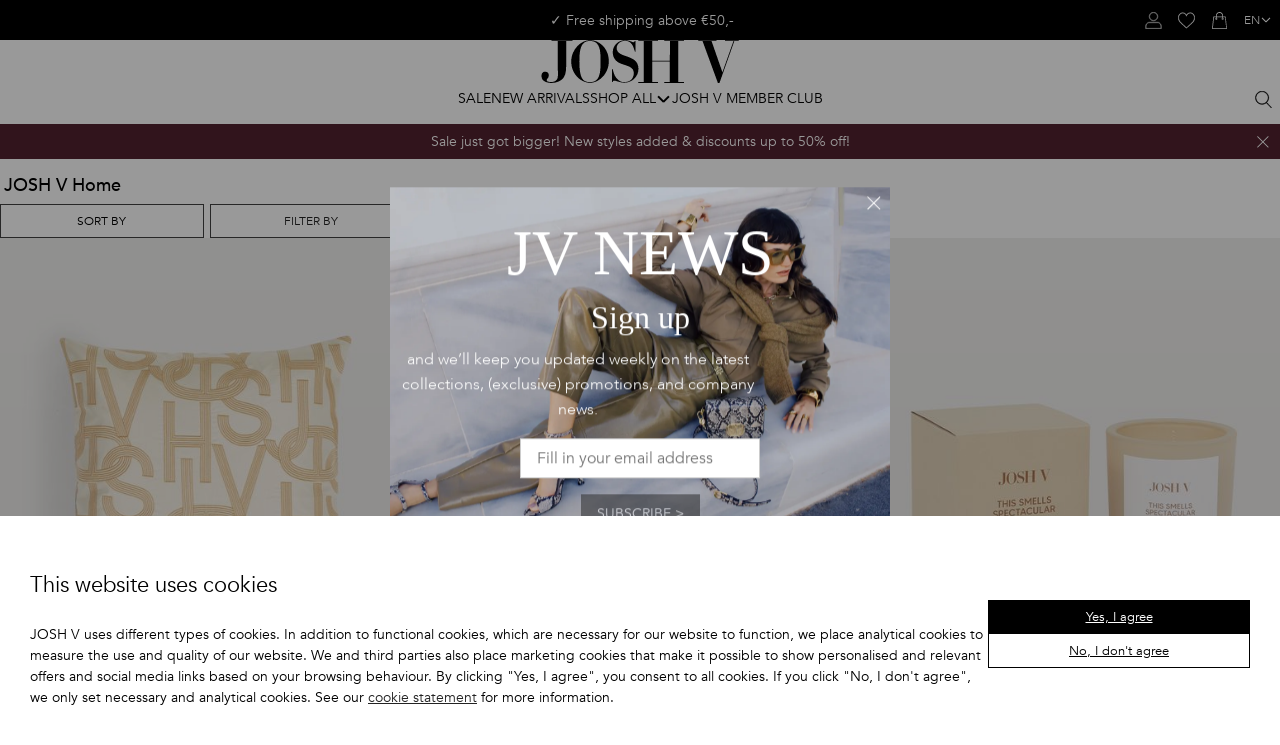

--- FILE ---
content_type: text/html
request_url: https://joshv.com/en_be/josh-v-home
body_size: 68118
content:
<!DOCTYPE html>
<html data-vue-meta-server-rendered lang="en" data-vue-meta="%7B%22lang%22:%7B%221%22:%22en%22%7D%7D">
  <head><!-- index for default theme -->
  	<title>JOSH V Home Brand | Official online shop</title>
		<meta data-vue-meta="1" charset="utf-8"><meta data-vue-meta="1" name="viewport" content="width=device-width,initial-scale=1,minimal-ui"><meta data-vue-meta="1" name="robots" content="index, follow" data-vmid="robots"><meta data-vue-meta="1" name="mobile-web-app-capable" content="yes"><meta data-vue-meta="1" name="theme-color" content="#ffffff"><meta data-vue-meta="1" name="apple-mobile-web-app-status-bar-style" content="#ffffff"><meta data-vue-meta="1" data-vmid="query-robots-conditional" name="robots" content="index, follow"><meta data-vue-meta="1" data-vmid="description" name="description" content="JOSH V Home buy online at JoshV ✓ Wide range of products ✓ Quick delivery ✓ Free returns in our stores"><meta data-vue-meta="1" data-vmid="keywords" name="keywords" content=""><meta data-vue-meta="1" data-vmid="title" name="title" content="JOSH V Home Brand">
		<meta name="generator" content="Vue Storefront">
    <meta name="viewport" content="width=device-width,initial-scale=1,maximum-scale=1">
    <link data-vue-meta="1" rel="icon" type="image/png" href="/assets/favicon.svg" sizes="32x32"><link data-vue-meta="1" rel="icon" type="image/png" href="/assets/favicon.svg" sizes="16x16"><link data-vue-meta="1" rel="apple-touch-icon" href="/assets/favicon.svg"><link data-vue-meta="1" rel="apple-touch-startup-image" href="/assets/splash/apple-splash-2048.png" sizes="2048x2732"><link data-vue-meta="1" rel="apple-touch-startup-image" href="/assets/splash/apple-splash-1668.png" sizes="1668x2224"><link data-vue-meta="1" rel="apple-touch-startup-image" href="/assets/splash/apple-splash-1536.png" sizes="1536x2048"><link data-vue-meta="1" rel="apple-touch-startup-image" href="/assets/splash/apple-splash-1125.png" sizes="1125x2436"><link data-vue-meta="1" rel="apple-touch-startup-image" href="/assets/splash/apple-splash-1242.png" sizes="1242x2208"><link data-vue-meta="1" rel="apple-touch-startup-image" href="/assets/splash/apple-splash-750.png" sizes="750x1334"><link data-vue-meta="1" rel="apple-touch-startup-image" href="/assets/splash/apple-splash-640.png" sizes="640x1136"><link data-vue-meta="1" rel="manifest" href="/assets/manifest.json"><link data-vue-meta="1" rel="preconnect" href="https://fonts.googleapis.com/" crossorigin="anonymous"><link data-vue-meta="1" rel="preconnect" href="https://fonts.gstatic.com/" crossorigin="anonymous"><link data-vue-meta="1" rel="preconnect" href="https://cdn.jsdelivr.net/" crossorigin="anonymous"><link data-vue-meta="1" rel="alternate" hreflang="nl-BE" href="https://joshv.com/be/josh-v-home"><link data-vue-meta="1" rel="alternate" hreflang="x-default" href="https://joshv.com/en_nl/josh-v-home"><link data-vue-meta="1" rel="alternate" hreflang="en-BE" href="https://joshv.com/en_be/josh-v-home"><link data-vue-meta="1" rel="alternate" hreflang="de-DE" href="https://joshv.com/de/josh-v-home"><link data-vue-meta="1" rel="alternate" hreflang="nl-NL" href="https://joshv.com/josh-v-home"><link data-vue-meta="1" rel="alternate" hreflang="en-INT" href="https://joshv.com/en_int/josh-v-home"><link data-vue-meta="1" rel="canonical" href="https://joshv.com/en_be/josh-v-home">
		<script data-vue-meta="1" data-vmid="voyadoEngageOnsiteMessaging" type="text/javascript">!function(e,t,n,a,s,c){e.RedealObject=a,e[a]=e[a]||function(){(e[a].q=e[a].q||[]).push(arguments)},e[a].l=+new Date,s=t.createElement(n),c=t.getElementsByTagName(n)[0],s.async=1,s.src="https://static.redeal.se/widget/js/redeal.js",c.parentNode.insertBefore(s,c)}(window,document,"script","redeal")</script><script data-vue-meta="1" data-vmid="voyadoEngage" type="text/javascript">!function(e,a,t,n,s,o){e.VoyadoAnalyticsObject=n,e.va=e.va||function(){(e.va.q=e.va.q||[]).push(arguments)},e.va.l=+new Date,s=a.createElement(t),o=a.getElementsByTagName(t)[0],s.async=1,s.src="https://assets.voyado.com/jsfiles/analytics_0.1.7.min.js",o.parentNode.insertBefore(s,o)}(window,document,"script","va"),va("setTenant","joshv")</script><script data-vue-meta="1" src="https://cdn.jsdelivr.net/npm/pwacompat@2.0.17/pwacompat.min.js" async crossorigin="anonymous"></script>
		<link rel="preload" href="/dist/manifest.3a53653b0c705095b119.js" as="script"><link rel="preload" href="/dist/sfui.b47d6aac769ef6e832a1.js" as="script"><link rel="preload" href="/dist/vendor.82538595a4d80ab3ae0d.js" as="script"><link rel="preload" href="/dist/app.3b0672506539228ee5cf.js" as="script"><link rel="preload" href="/dist/touchwonders-storyblok-cms-all-pages.acf60296e68618fca007.js" as="script"><link rel="preload" href="/dist/vsf-category.6a0be4c04d4985a81481.js" as="script"><link rel="preload" href="/dist/touchwonders-storyblok-cms~vsf-category~vsf-microcart~vsf-modals~vsf-product.f1b32e8749f96b41ba56.js" as="script"><link rel="preload" href="/dist/touchwonders-storyblok-cms.cff21290cb35b361d4d1.js" as="script"><link rel="prefetch" href="/dist/35.5bebdfaf30725d13f352.js"><link rel="prefetch" href="/dist/36.330231f4c43b54d74343.js"><link rel="prefetch" href="/dist/37.5bd2448068965be515f5.js"><link rel="prefetch" href="/dist/38.6d52f84095702b0ac490.js"><link rel="prefetch" href="/dist/39.5dcca8a10fa8462154c1.js"><link rel="prefetch" href="/dist/40.affe5a358816b436aeae.js"><link rel="prefetch" href="/dist/41.11b9ba06d3ca0267bfbb.js"><link rel="prefetch" href="/dist/42.ddf02ef2e6fa474d204f.js"><link rel="prefetch" href="/dist/43.5d1ed1176ca1197c1a8c.js"><link rel="prefetch" href="/dist/44.0c47c9850b79d22f89ca.js"><link rel="prefetch" href="/dist/45.f40a04b20059cf2ada72.js"><link rel="prefetch" href="/dist/46.7b0d62c8d8552c0a7952.js"><link rel="prefetch" href="/dist/47.1f7848b5227f76ce6e02.js"><link rel="prefetch" href="/dist/48.33c3ed41ba98c9ba0c67.js"><link rel="prefetch" href="/dist/49.390a67f07caeadab72aa.js"><link rel="prefetch" href="/dist/50.ee5673fd8f46d5f70faf.js"><link rel="prefetch" href="/dist/51.48c28f98f15d469202c8.js"><link rel="prefetch" href="/dist/52.38cc34d8c9a583e6bc4c.js"><link rel="prefetch" href="/dist/53.e087b5d9c355f7d2deb9.js"><link rel="prefetch" href="/dist/54.f8f2ab14969d83598331.js"><link rel="prefetch" href="/dist/55.034398821326014e5813.js"><link rel="prefetch" href="/dist/56.44ebba391e678388c759.js"><link rel="prefetch" href="/dist/57.5a3cbd16b3bd21318f67.js"><link rel="prefetch" href="/dist/58.dac800c9ef6b25b5587c.js"><link rel="prefetch" href="/dist/59.c21d614125fbf382f1e0.js"><link rel="prefetch" href="/dist/60.6aae5e1d8a6217c1f166.js"><link rel="prefetch" href="/dist/61.406ab36bfc959ea44b72.js"><link rel="prefetch" href="/dist/62.4be57044cd9f4f228a6e.js"><link rel="prefetch" href="/dist/63.5cb517f4f927e879727a.js"><link rel="prefetch" href="/dist/64.550789fbe58bb994fa84.js"><link rel="prefetch" href="/dist/65.16cf74899f0b181639f1.js"><link rel="prefetch" href="/dist/66.d350f7db942f61196d73.js"><link rel="prefetch" href="/dist/67.8838297015669dac3539.js"><link rel="prefetch" href="/dist/68.3c171fef4ebd1206a7e7.js"><link rel="prefetch" href="/dist/69.912a088b23ff33111990.js"><link rel="prefetch" href="/dist/70.ecfedb2e38acb3cd6a20.js"><link rel="prefetch" href="/dist/71.e34010870766c989bb2c.js"><link rel="prefetch" href="/dist/72.8d27a25e7a5b07bc3d10.js"><link rel="prefetch" href="/dist/73.239af75fe019e7458fd3.js"><link rel="prefetch" href="/dist/74.f9514a304a95c36608a8.js"><link rel="prefetch" href="/dist/75.b0c60071ae3d9e4c00ff.js"><link rel="prefetch" href="/dist/76.00110dcce1cebd1b1f4c.js"><link rel="prefetch" href="/dist/77.eaef5ecd1b0d487dfce0.js"><link rel="prefetch" href="/dist/78.5908d5638ca436822d27.js"><link rel="prefetch" href="/dist/79.b0c04c0387588a8ca647.js"><link rel="prefetch" href="/dist/80.30bff7faac48dc8a1d8c.js"><link rel="prefetch" href="/dist/81.0dcdd7ac5c264d3c4f8a.js"><link rel="prefetch" href="/dist/82.74466ad7ebb2492189a1.js"><link rel="prefetch" href="/dist/83.fd01c665408788d26bef.js"><link rel="prefetch" href="/dist/84.14758d28e1a56dfa142c.js"><link rel="prefetch" href="/dist/85.532dc1c4f3ae8d3cb13f.js"><link rel="prefetch" href="/dist/86.bef15b6d9650d0ac8cea.js"><link rel="prefetch" href="/dist/intl-polyfill.abcfb898baa5f4186ff6.js"><link rel="prefetch" href="/dist/itonomy-blog-cms.3d8aec35004d8f2ef128.js"><link rel="prefetch" href="/dist/itonomy-store-locator.8dca2b97ddca35002144.js"><link rel="prefetch" href="/dist/itonomy-storyblok-cms.d16665c3ce7029fb73a6.js"><link rel="prefetch" href="/dist/lang-de-DE-json.0e778af7ec23d4aa9c74.js"><link rel="prefetch" href="/dist/lang-nl-NL-json.e229db3522a0da8eee78.js"><link rel="prefetch" href="/dist/touchwonders-newsletter-confirm.0b35994ac57afc158d7a.js"><link rel="prefetch" href="/dist/touchwonders-zendesk.537478dcd46b34599f12.js"><link rel="prefetch" href="/dist/tw-storeview-switcher.c5a81fe1d4f9f2e6750a.js"><link rel="prefetch" href="/dist/vendor-async.47b5b9fd477e48f543ce.js"><link rel="prefetch" href="/dist/vsf-checkout~vsf-modals~vsf-my-account.3c363a5d17802f8abbbe.js"><link rel="prefetch" href="/dist/vsf-checkout~vsf-my-account.1fd7b6dc0d02723e9ec6.js"><link rel="prefetch" href="/dist/vsf-confirm-account.efe82fdf399a9cc3b621.js"><link rel="prefetch" href="/dist/vsf-microcart.2e82c1d530c74fda7ab8.js"><link rel="prefetch" href="/dist/vsf-microcart~vsf-product.4839404358f58c4d8131.js"><link rel="prefetch" href="/dist/vsf-modals.095d84dee9ad59247668.js"><link rel="prefetch" href="/dist/vsf-ordersuccess.5e504b852d8841e00397.js"><link rel="prefetch" href="/dist/vsf-search-adapter.76f9a588163f9a9a02eb.js"><link rel="prefetch" href="/dist/vsf-static.759e98519ee83e852529.js"><link rel="prefetch" href="/dist/vsf-storyblok.b26be002f37f2a6a0cd7.js"><link rel="prefetch" href="/dist/vsf-wishlist.bd088f3391b8e4cfa789.js">
		<style data-vue-ssr-id="378b8bba:0 6ea99285:0 1f73d147:0 4a8c745e:0 7bb5c938:0 0cbf5511:0 d2ea4628:0 39f14d6c:0 7033c651:0 22dfbb78:0 c72ff1b2:0 460ae38a:0 ea104b70:0 48032c0b:0 33020e50:0 06d9763b:0 a98b5912:0 19226e28:0 76c5d267:0 64c2bcdc:0 9ad23042:0 0674bd0b:0 26a2df5e:0 029017d1:0 38b9c650:0 3197b3be:0 6ebee4c8:0 7c43c6d9:0 39cc7905:0 105f7c75:0 5251fdc4:0 14d6974e:0 2dcd8481:0 04fc7f18:0 44d0b06e:0 8093feea:0 0be11651:0 46a3abb3:0 09e7e186:0 bf755602:0 2b587777:0 41039424:0 2fd36f71:0 6f94c841:0 374e0ffb:0 17072a86:0 f51416ae:0 7545d662:0 2b6be534:0 b516fbd0:0 6f14c1c2:0 19a57884:0 045919ef:0 3e1793ac:0 92ebc1bc:0 fcf2946a:0 df894ff2:0 3b3ed5e7:0">.text-black{color:var(--c-dark)!important}.text-black--variant{color:var(--c-dark)!important}.bg-black{background-color:var(--c-dark)!important}.bg-black--variant{background-color:var(--c-dark)!important}.text-white{color:var(--c-white)!important}.text-white--variant{color:var(--c-white)!important}.bg-white{background-color:var(--c-white)!important}.bg-white--variant{background-color:var(--c-white)!important}.text-primary{color:var(--c-primary)!important}.text-primary--variant{color:var(--c-primary-variant)!important}.bg-primary{background-color:var(--c-primary)!important}.bg-primary--variant{background-color:var(--c-primary-variant)!important}.text-secondary{color:var(--c-secondary)!important}.text-secondary--variant{color:var(--c-secondary-variant)!important}.bg-secondary{background-color:var(--c-secondary)!important}.bg-secondary--variant{background-color:var(--c-secondary-variant)!important}.text-light{color:var(--c-light)!important}.text-light--variant{color:var(--c-light-variant)!important}.bg-light{background-color:var(--c-light)!important}.bg-light--variant{background-color:var(--c-light-variant)!important}.text-dark{color:var(--c-dark)!important}.text-dark--variant{color:var(--c-dark-variant)!important}.bg-dark{background-color:var(--c-dark)!important}.bg-dark--variant{background-color:var(--c-dark-variant)!important}.text-info{color:var(--c-info)!important}.text-info--variant{color:var(--c-info-variant)!important}.bg-info{background-color:var(--c-info)!important}.bg-info--variant{background-color:var(--c-info-variant)!important}.text-success{color:var(--c-success)!important}.text-success--variant{color:var(--c-success-variant)!important}.bg-success{background-color:var(--c-success)!important}.bg-success--variant{background-color:var(--c-success-variant)!important}.text-warning{color:var(--c-warning)!important}.text-warning--variant{color:var(--c-warning-variant)!important}.bg-warning{background-color:var(--c-warning)!important}.bg-warning--variant{background-color:var(--c-warning-variant)!important}.text-danger{color:var(--c-danger)!important}.text-danger--variant{color:var(--c-danger-variant)!important}.bg-danger{background-color:var(--c-danger)!important}.bg-danger--variant{background-color:var(--c-danger-variant)!important}:root{--spacer-2xs:0.25rem;--spacer-xs:0.5rem;--spacer-sm:1rem;--spacer-base:1.5rem;--spacer-lg:2rem;--spacer-xl:2.5rem;--spacer-2xl:5rem;--spacer-3xl:10rem}.sf-fade-enter-active,.sf-fade-leave-active{-webkit-transition:opacity .25s linear;-o-transition:opacity .25s linear;transition:opacity .25s linear}.sf-fade-enter,.sf-fade-leave,.sf-fade-leave-to{opacity:0}.sf-collapse-bottom-enter-active,.sf-collapse-bottom-leave-active{-webkit-transition:-webkit-transform .25s ease-in-out;transition:-webkit-transform .25s ease-in-out;-o-transition:transform .25s ease-in-out;transition:transform .25s ease-in-out;transition:transform .25s ease-in-out,-webkit-transform .25s ease-in-out}@media (min-width:1024px){.sf-collapse-bottom-enter-active,.sf-collapse-bottom-leave-active{-webkit-transition:-webkit-transform .35 ease-in-out;transition:-webkit-transform .35 ease-in-out;-o-transition:transform .35 ease-in-out;transition:transform .35 ease-in-out;transition:transform .35 ease-in-out,-webkit-transform .35 ease-in-out}}.sf-collapse-bottom-enter,.sf-collapse-bottom-leave-to{-webkit-transform:translate3d(0,100%,0);transform:translate3d(0,100%,0)}.sf-collapse-top-enter-active,.sf-collapse-top-leave-active{-webkit-transition:-webkit-transform .25s ease-in-out;transition:-webkit-transform .25s ease-in-out;-o-transition:transform .25s ease-in-out;transition:transform .25s ease-in-out;transition:transform .25s ease-in-out,-webkit-transform .25s ease-in-out}@media (min-width:1024px){.sf-collapse-top-enter-active,.sf-collapse-top-leave-active{-webkit-transition:-webkit-transform .35 ease-in-out;transition:-webkit-transform .35 ease-in-out;-o-transition:transform .35 ease-in-out;transition:transform .35 ease-in-out;transition:transform .35 ease-in-out,-webkit-transform .35 ease-in-out}}.sf-collapse-top-enter,.sf-collapse-top-leave-to{-webkit-transform:translate3d(0,-100%,0);transform:translate3d(0,-100%,0)}.sf-slide-left-enter-active,.sf-slide-left-leave-active{-webkit-transition:-webkit-transform .4s ease;transition:-webkit-transform .4s ease;-o-transition:transform .4s ease;transition:transform .4s ease;transition:transform .4s ease,-webkit-transform .4s ease}.sf-slide-left-enter,.sf-slide-left-leave-to{-webkit-transform:translate3d(-100%,0,0);transform:translate3d(-100%,0,0);-webkit-transition:-webkit-transform .3s ease-in;transition:-webkit-transform .3s ease-in;-o-transition:transform .3s ease-in;transition:transform .3s ease-in;transition:transform .3s ease-in,-webkit-transform .3s ease-in}.sf-slide-right-enter-active,.sf-slide-right-leave-active{-webkit-transition:-webkit-transform .4s ease;transition:-webkit-transform .4s ease;-o-transition:transform .4s ease;transition:transform .4s ease;transition:transform .4s ease,-webkit-transform .4s ease}.sf-slide-right-enter,.sf-slide-right-leave-to{-webkit-transform:translate3d(100%,0,0);transform:translate3d(100%,0,0);-webkit-transition:-webkit-transform .3s ease-in;transition:-webkit-transform .3s ease-in;-o-transition:transform .3s ease-in;transition:transform .3s ease-in;transition:transform .3s ease-in,-webkit-transform .3s ease-in}.sf-expand{color:#663399!important}.sf-expand-enter-active,.sf-expand-leave-active{-webkit-transition:height .25s ease-in-out;-o-transition:height .25s ease-in-out;transition:height .25s ease-in-out;overflow:hidden}.sf-bounce-enter-active{-webkit-animation:sf-bounce .3s;animation:sf-bounce .3s}.sf-bounce-leave-active{animation:sf-bounce .3s reverse}.sf-pulse-enter-active{-webkit-animation:sf-pulse .25s;animation:sf-pulse .25s}.sf-pulse-leave-active{animation:sf-pulse .25s reverse}@-webkit-keyframes sf-bounce{0%{-webkit-transform:scale(0);transform:scale(0)}50%{-webkit-transform:scale(1.2);transform:scale(1.2)}100%{-webkit-transform:scale(1);transform:scale(1)}}@keyframes sf-bounce{0%{-webkit-transform:scale(0);transform:scale(0)}50%{-webkit-transform:scale(1.2);transform:scale(1.2)}100%{-webkit-transform:scale(1);transform:scale(1)}}@-webkit-keyframes sf-pulse{0%{-webkit-transform:scale(1);transform:scale(1)}50%{-webkit-transform:scale(1.2);transform:scale(1.2)}100%{-webkit-transform:scale(1);transform:scale(1)}}@keyframes sf-pulse{0%{-webkit-transform:scale(1);transform:scale(1)}50%{-webkit-transform:scale(1.2);transform:scale(1.2)}100%{-webkit-transform:scale(1);transform:scale(1)}}:root{--c-primary--500:var(--c-neutral--100);--c-secondary--400:#b0a49d;--c-secondary--450:#e0dedc;--c-secondary--500:#e3cfc6;--c-secondary--700:#ffe4cf;--c-secondary--750:#f0debb;--c-secondary--800:#EEE7D1;--c-secondary--850:#fcf1eb;--c-secondary--900:#fff6f1;--c-secondary--950:#f5f5f5;--c-neutral--100:#232323;--c-neutral--200:#414141;--c-neutral--300:#5A5A5A;--c-neutral--400:#777;--c-neutral--500:#898989;--c-neutral--600:#ADADAD;--c-neutral--700:#CCC;--c-neutral--800:#ECECEC;--c-neutral--850:#EEEEEE;--c-neutral--900:#E9E9E9;--c-neutral--950:#F1F1F1;--c-black:#000;--c-white:#FFF;--c-red:#FF0000;--c-orange-dark:#843E0B;--c-orange:#FF7815;--c-charcoal-brown:#382A19;--c-orange-light:#FCAF77;--c-green-light:#DBEED7;--c-green-dark:#27581E;--c-green:#009640;--c-primary:var(--c-primary--500);--c-secondary:var(--c-secondary--500);--c-text:var(--c-black);--c-link:var(--c-neutral--100);--c-link-hover:var(--c-neutral--500);--c-success:#35BD2A;--c-warning:#FF9800;--c-danger:#DC3545;--overlay-background:rgba(0, 0, 0, 0.4)}.fadeTransition-leave-to{-webkit-transform:translateY(-10px);-ms-transform:translateY(-10px);transform:translateY(-10px);opacity:0}.fadeTransition-enter{opacity:0;-webkit-transform:translateY(-10px);-ms-transform:translateY(-10px);transform:translateY(-10px)}.fadeTransition-enter-active{-webkit-transition:opacity .2s ease,-webkit-transform .2s ease;transition:opacity .2s ease,-webkit-transform .2s ease;-o-transition:transform .2s ease,opacity .2s ease;transition:transform .2s ease,opacity .2s ease;transition:transform .2s ease,opacity .2s ease,-webkit-transform .2s ease}.fadeTransition-leave-active{-webkit-transition:opacity .4s ease,-webkit-transform .4s ease;transition:opacity .4s ease,-webkit-transform .4s ease;-o-transition:transform .4s ease,opacity .4s ease;transition:transform .4s ease,opacity .4s ease;transition:transform .4s ease,opacity .4s ease,-webkit-transform .4s ease}.fadeTransitionReversed-leave-to{-webkit-transform:translateY(10px);-ms-transform:translateY(10px);transform:translateY(10px);opacity:0}.fadeTransitionReversed-enter{opacity:0;-webkit-transform:translateY(10px);-ms-transform:translateY(10px);transform:translateY(10px)}.fadeTransitionReversed-enter-active{-webkit-transition:opacity .2s ease,-webkit-transform .2s ease;transition:opacity .2s ease,-webkit-transform .2s ease;-o-transition:transform .2s ease,opacity .2s ease;transition:transform .2s ease,opacity .2s ease;transition:transform .2s ease,opacity .2s ease,-webkit-transform .2s ease}.fadeTransitionReversed-leave-active{-webkit-transition:opacity .4s ease,-webkit-transform .4s ease;transition:opacity .4s ease,-webkit-transform .4s ease;-o-transition:transform .4s ease,opacity .4s ease;transition:transform .4s ease,opacity .4s ease;transition:transform .4s ease,opacity .4s ease,-webkit-transform .4s ease}@font-face{font-family:lion-icons;src:url("[data-uri]") format("truetype");font-weight:400;font-style:normal}@font-face{font-family:'MADECanvas Light';font-weight:300;src:url(/assets/fonts/MADECanvas/MADECanvas-Light.woff) format("woff")}@font-face{font-family:Baskerville;font-weight:400;src:url(/assets/fonts/Baskerville/Baskerville.ttf) format("ttf")}@font-face{font-family:Avenir;src:url(/assets/fonts/Avenir/Avenir-Light.woff2) format("woff2");font-weight:300;font-style:normal;font-display:swap}@font-face{font-family:Avenir;src:url(/assets/fonts/Avenir/Avenir-Book.woff2) format("woff2");font-weight:400;font-style:normal;font-display:swap}@font-face{font-family:Avenir;src:url(/assets/fonts/Avenir/Avenir-BookOblique.woff2) format("woff2");font-weight:400;font-style:italic;font-display:swap}@font-face{font-family:Avenir;src:url(/assets/fonts/Avenir/Avenir-Medium.woff2) format("woff2");font-weight:500;font-style:normal;font-display:swap}@font-face{font-family:Avenir;src:url(/assets/fonts/Avenir/Avenir-Heavy.woff2) format("woff2");font-weight:700;font-style:normal;font-display:swap}:root{--font-family--primary:Avenir,'Avenir Next LT Pro',Montserrat,Corbel,'URW Gothic',source-sans-pro,sans-serif;--font-family--secondary:var(--font-family--primary);--font-family--tertiary:'Baskerville',serif;--font-family--display:'MADECanvas Light','Iowan Old Style','Palatino Linotype','URW Palladio L',P052,serif;--font-weight--light:300;--font-weight--normal:400;--font-weight--medium:500;--font-weight--semibold:600;--font-weight--bold:700;--font-size--2xs:0.625rem;--font-size--xs:0.75rem;--font-size--sm:0.875rem;--font-size--base:1rem;--font-size--lg:1.125rem;--font-size--xl:1.5rem;--font-size--2xl:2rem;--h1-font-size:2.375rem;--h2-font-size:2rem;--h3-font-size:1.75rem;--h4-font-size:1.5rem;--h5-font-size:1.25rem;--h6-font-size:1.125rem}body{-webkit-font-smoothing:antialiased}h1{font-weight:var(--font-weight--normal);line-height:1.2;-webkit-margin-after:.5rem;margin-block-end:.5rem}h2{font-weight:var(--font-weight--normal);line-height:1.2;-webkit-margin-after:.5rem;margin-block-end:.5rem}h3{font-weight:var(--font-weight--normal);line-height:1.2;-webkit-margin-after:.5rem;margin-block-end:.5rem}h4{font-weight:var(--font-weight--normal);line-height:1.2;-webkit-margin-after:.5rem;margin-block-end:.5rem}h5{font-weight:var(--font-weight--normal);line-height:1.2;-webkit-margin-after:.5rem;margin-block-end:.5rem}h6{font-weight:var(--font-weight--normal);line-height:1.2;-webkit-margin-after:.5rem;margin-block-end:.5rem}.h1,h1{font-size:2.5rem}.h2,h2{font-size:2rem}.h3,h3{font-size:1.75rem}.h4,h4{font-size:1.5rem}.h5,h5{font-size:1.25rem}.h6,h6{font-size:1rem}.p1,p{font-size:var(--font-size--sm);line-height:1.57;--button-font-size:var(--font-size--sm)}.p2{font-size:var(--font-size--xs);line-height:1.67;--button-font-size:var(--font-size--xs)}.p3{font-size:var(--font-size--2xs);line-height:1.8}.s1,.s2{font-size:var(--font-size--sm);line-height:1.57}@media (min-width:1024px){.s1,.s2{line-height:1.5;font-weight:var(--font-weight--semibold);font-size:var(--font-size--base)}}.s2{font-weight:var(--font-weight--bold)}blockquote{font-family:var(--font-family--tertiary);font-size:var(--font-size--lg);line-height:1.35}@media (min-width:1024px){blockquote{font-size:var(--font-size--xl)}}:root{--layout-max-width:1680px;--layout-header-height:50px;--content-margin:0 calc(var(--spacer-1) + var(--spacer-3));--spacer-1:0.25rem;--spacer-2:0.5rem;--spacer-3:1rem;--spacer-4:1.5rem;--spacer-5:2rem;--spacer-6:2.5rem;--spacer-7:3rem;--spacer-8:3.5rem;--spacer-9:4rem;--spacer-10:4.5rem;--spacer-11:5rem;--spacer-12:5.5rem;--spacer-13:6rem}@media (min-width:1024px){:root{--layout-header-height:197px;--content-margin:0 var(--spacer-6)}}@media (min-width:1024px){.smartphone-only{display:none!important}}@media (max-width:1023px){.desktop-only{display:none!important}}.grid__row{display:grid;gap:var(--grid-gap,var(--spacer-3));grid-template-columns:repeat(12,1fr);overflow:auto}@media (min-width:1024px){.grid__row{gap:var(--grid-gap,var(--spacer-5))}}.grid__row--collapsed{--grid-gap:0}.grid__row--padded{padding-inline:var(--grid-row-padding-inline,var(--spacer-3))}.grid__row--constrained,.grid__row--narrow{-webkit-box-sizing:border-box;box-sizing:border-box;width:100%;padding-inline:max(calc((100% - var(--layout-max-width))/ 2),var(--grid-row-padding-left,0)) max(calc((100% - var(--layout-max-width))/ 2),var(--grid-row-padding-right,0))}@media (min-width:1024px){.grid__row--constrained,.grid__row--narrow{padding-inline:max(calc((100% - var(--layout-max-width))/ 2),var(--grid-row-desktop-padding-left,0)) max(calc((100% - var(--layout-max-width))/ 2),var(--grid-row-desktop-padding-right,0))}}.grid__row--constrained.grid__row--padded,.grid__row--padded.grid__row--narrow{padding-inline:max(calc((100% - var(--layout-max-width))/ 2),var(--grid-row-padding-left,var(--spacer-3))) max(calc((100% - var(--layout-max-width))/ 2),var(--grid-row-padding-right,var(--spacer-3)))}.grid__row--narrow{border-left:var(--grid-row-padding-left,0) solid transparent;border-right:var(--grid-row-padding-right,0) solid transparent;padding-inline:calc((100% - var(--layout-max-width)/ 2)/ 2 + var(--grid-row-padding-left,0px)) calc((100% - var(--layout-max-width)/ 2)/ 2 + var(--grid-row-padding-right,0px))}@media (min-width:1024px){.grid__row--narrow{border-left:var(--grid-row-desktop-padding-left,0) solid transparent;border-right:var(--grid-row-desktop-padding-right,0) solid transparent}}.grid__col--1{grid-column:span 1/span 1}@media (min-width:1024px){.grid__col--md\:1:not(html){grid-column:span 1/span 1}}@media (min-width:1440px){.grid__col--lg\:1:not(html):not(body){grid-column:span 1/span 1}}.grid__col--2{grid-column:span 2/span 2}@media (min-width:1024px){.grid__col--md\:2:not(html){grid-column:span 2/span 2}}@media (min-width:1440px){.grid__col--lg\:2:not(html):not(body){grid-column:span 2/span 2}}.grid__col--3{grid-column:span 3/span 3}@media (min-width:1024px){.grid__col--md\:3:not(html){grid-column:span 3/span 3}}@media (min-width:1440px){.grid__col--lg\:3:not(html):not(body){grid-column:span 3/span 3}}.grid__col--4{grid-column:span 4/span 4}@media (min-width:1024px){.grid__col--md\:4:not(html){grid-column:span 4/span 4}}@media (min-width:1440px){.grid__col--lg\:4:not(html):not(body){grid-column:span 4/span 4}}.grid__col--5{grid-column:span 5/span 5}@media (min-width:1024px){.grid__col--md\:5:not(html){grid-column:span 5/span 5}}@media (min-width:1440px){.grid__col--lg\:5:not(html):not(body){grid-column:span 5/span 5}}.grid__col--6{grid-column:span 6/span 6}@media (min-width:1024px){.grid__col--md\:6:not(html){grid-column:span 6/span 6}}@media (min-width:1440px){.grid__col--lg\:6:not(html):not(body){grid-column:span 6/span 6}}.grid__col--7{grid-column:span 7/span 7}@media (min-width:1024px){.grid__col--md\:7:not(html){grid-column:span 7/span 7}}@media (min-width:1440px){.grid__col--lg\:7:not(html):not(body){grid-column:span 7/span 7}}.grid__col--8{grid-column:span 8/span 8}@media (min-width:1024px){.grid__col--md\:8:not(html){grid-column:span 8/span 8}}@media (min-width:1440px){.grid__col--lg\:8:not(html):not(body){grid-column:span 8/span 8}}.grid__col--9{grid-column:span 9/span 9}@media (min-width:1024px){.grid__col--md\:9:not(html){grid-column:span 9/span 9}}@media (min-width:1440px){.grid__col--lg\:9:not(html):not(body){grid-column:span 9/span 9}}.grid__col--10{grid-column:span 10/span 10}@media (min-width:1024px){.grid__col--md\:10:not(html){grid-column:span 10/span 10}}@media (min-width:1440px){.grid__col--lg\:10:not(html):not(body){grid-column:span 10/span 10}}.grid__col--11{grid-column:span 11/span 11}@media (min-width:1024px){.grid__col--md\:11:not(html){grid-column:span 11/span 11}}@media (min-width:1440px){.grid__col--lg\:11:not(html):not(body){grid-column:span 11/span 11}}.grid__col--12{grid-column:span 12/span 12}@media (min-width:1024px){.grid__col--md\:12:not(html){grid-column:span 12/span 12}}@media (min-width:1440px){.grid__col--lg\:12:not(html):not(body){grid-column:span 12/span 12}}.hover-zoom{--_t-duration:.5s;--_t-timing-function:ease}.hover-zoom img{-webkit-transform:scale(1);-ms-transform:scale(1);transform:scale(1);-webkit-filter:brightness(1) blur(0);filter:brightness(1) blur(0);-webkit-transition:-webkit-filter var(--_t-duration) var(--_t-timing-function),-webkit-transform var(--_t-duration) var(--_t-timing-function);transition:-webkit-filter var(--_t-duration) var(--_t-timing-function),-webkit-transform var(--_t-duration) var(--_t-timing-function);-o-transition:filter var(--_t-duration) var(--_t-timing-function),transform var(--_t-duration) var(--_t-timing-function);transition:filter var(--_t-duration) var(--_t-timing-function),transform var(--_t-duration) var(--_t-timing-function);transition:filter var(--_t-duration) var(--_t-timing-function),transform var(--_t-duration) var(--_t-timing-function),-webkit-filter var(--_t-duration) var(--_t-timing-function),-webkit-transform var(--_t-duration) var(--_t-timing-function)}.hover-zoom:hover img,.hover-zoom:hover video{-webkit-transform:scale(1.05);-ms-transform:scale(1.05);transform:scale(1.05);-webkit-transition:-webkit-filter 1s var(--_t-timing-function),-webkit-transform 1s var(--_t-timing-function);transition:-webkit-filter 1s var(--_t-timing-function),-webkit-transform 1s var(--_t-timing-function);-o-transition:filter 1s var(--_t-timing-function),transform 1s var(--_t-timing-function);transition:filter 1s var(--_t-timing-function),transform 1s var(--_t-timing-function);transition:filter 1s var(--_t-timing-function),transform 1s var(--_t-timing-function),-webkit-filter 1s var(--_t-timing-function),-webkit-transform 1s var(--_t-timing-function)}.fade-enter,.fade-leave-to{opacity:0}.fade-enter-active,.fade-leave-active{-webkit-transition:opacity .2s ease;-o-transition:opacity .2s ease;transition:opacity .2s ease}.util__list li,ol li,ul li{margin-block:var(--list-item-margin,var(--spacer-2))}.util__list--normalised{margin:var(--list-margin,0);padding:var(--list-padding,0);list-style:var(--list-list-style,none)}.util__list--horizontal{display:-ms-flexbox;display:flex;-ms-flex-wrap:wrap;flex-wrap:wrap;gap:var(--list-horizontal-gap,var(--spacer-3));-ms-flex-align:center;align-items:center}.select{padding:var(--spacer-2) var(--spacer-3);border-radius:0;width:auto;height:auto;background-color:#fff;background-image:url([data-uri]);background-repeat:no-repeat;background-position:right 5px top;-moz-appearance:none;-webkit-appearance:none;appearance:none}.visually-hidden{border:0;clip:rect(0 0 0 0);height:1px;margin:0;overflow:hidden;padding:0;position:absolute;width:1px;white-space:nowrap}.unset-decoration:not(:hover){text-decoration:none}body{margin:0;padding:0;--overlay-z-index:10;--sidebar-z-index:11;--bar-height:3.125rem;--notification-font-size:var(--font-sm)}body a{color:var(--c-link);cursor:pointer}body a:hover{color:var(--c-link-hover)}body,body button,body input,body select{font-family:var(--font-family--primary)}#viewport{position:relative}iframe#launcher{z-index:4!important}@media (min-width:1024px){.sidebar__microcart{--sidebar-aside-width:700px}}body.prevent-scroll{overflow:hidden}.m-loader[data-v-65074dbe]{position:fixed;top:0;left:0;bottom:0;right:0;background-color:rgba(0,0,0,.65);z-index:1001;--loader-spinner-stroke:var(--c-white)}.m-loader--container[data-v-65074dbe]{position:absolute;left:50%;top:50%;-webkit-transform:translateY(-50%) translateX(-50%);-ms-transform:translateY(-50%) translateX(-50%);transform:translateY(-50%) translateX(-50%)}.m-loader .sf-loader[data-v-65074dbe]{width:38px;height:38px;margin:0 auto}.m-loader--message[data-v-65074dbe]{color:#fff;text-align:center;margin-top:10px}.m-loader .sf-loader__overlay{background-color:transparent}.sf-loader{position:relative;width:100%;height:100%}.sf-loader__overlay{position:absolute;top:0;left:0;right:0;bottom:0;display:-ms-flexbox;display:flex;-ms-flex-pack:center;justify-content:center;-ms-flex-align:center;align-items:center;background:var(--loader-overlay-background,var(--c-white))}.sf-loader__spinner{stroke:var(--loader-spinner-stroke,var(--c-primary))}.o-usps-container[data-v-7856dda6]{display:-ms-flexbox;display:flex;-ms-flex-pack:justify;justify-content:space-between;background-color:var(--c-white);height:40px}@media (min-width:1024px){.o-usps-container[data-v-7856dda6]{background-color:var(--c-black)}}.o-usps-container .m-usps[data-v-7856dda6]{-ms-flex-positive:1;flex-grow:1}.o-usps-container .m-header-icons[data-v-7856dda6]{margin-left:auto;--icon-fill-color:var(--c-white)}.m-usps[data-v-8673d96e]{display:grid;overflow:hidden;position:relative;text-align:var(--usp-bar-text-align,center);width:var(--usp-bar-width,100%);height:100%;-webkit-box-sizing:border-box;box-sizing:border-box}@media (min-width:1024px){.m-usps[data-v-8673d96e]{margin-left:150px;padding:0 var(--spacer-2);--usp-bar-height:32px}.m-usps img[data-v-8673d96e]{width:20px;height:20px}}.m-usps__item[data-v-8673d96e]{grid-column:1;grid-row:1;white-space:nowrap;max-width:100%;overflow:hidden}@media (min-width:1024px){.m-usps__item[data-v-8673d96e]{padding-left:var(--spacer-1)}}.m-usps__item[data-v-8673d96e] a{color:var(--c-black);text-decoration:none;display:-ms-inline-flexbox;display:inline-flex;-ms-flex-align:center;align-items:center;gap:var(--spacer-2);height:100%}@media (min-width:1024px){.m-usps__item[data-v-8673d96e] a{color:var(--c-white)}}.m-usps__item.cycle-enter-active[data-v-8673d96e],.m-usps__item.cycle-leave-active[data-v-8673d96e]{-webkit-transition:all var(--usp-bar-animation-duration,300ms) var(--usp-bar-animation-timing-function,ease);-o-transition:all var(--usp-bar-animation-duration,300ms) var(--usp-bar-animation-timing-function,ease);transition:all var(--usp-bar-animation-duration,300ms) var(--usp-bar-animation-timing-function,ease)}.m-usps__item.cycle-enter-to[data-v-8673d96e],.m-usps__item.cycle-leave[data-v-8673d96e]{opacity:1;-webkit-transform:translateY(0);-ms-transform:translateY(0);transform:translateY(0)}.m-usps__item.cycle-enter[data-v-8673d96e],.m-usps__item.cycle-leave-to[data-v-8673d96e]{opacity:0}.m-usps__item.cycle-enter[data-v-8673d96e]{-webkit-transform:translateY(var(--usp-item-animation-distance,40px));-ms-transform:translateY(var(--usp-item-animation-distance,40px));transform:translateY(var(--usp-item-animation-distance,40px))}.m-usps__item.cycle-leave-to[data-v-8673d96e]{-webkit-transform:translateY(var(---usp-item-animation-distance,-40px));-ms-transform:translateY(var(---usp-item-animation-distance,-40px));transform:translateY(var(---usp-item-animation-distance,-40px))}.m-usps__item-label[data-v-8673d96e]{white-space:pre}.m-storyblok-link--has-chevron[data-v-436279fe]{display:-ms-flexbox;display:flex;-ms-flex-align:center;align-items:center;-ms-flex-pack:justify;justify-content:space-between;font-size:var(--font-size--sm);padding-block:var(--spacer-sm);--chevron-size:1rem;margin-right:var(--spacer-2xs);text-decoration:none;color:var(--c-black);font-weight:var(--font-weight--medium)}.m-header-icons[data-v-088f359d]{display:-ms-flexbox;display:flex;-ms-flex-align:center;align-items:center;height:100%;-ms-flex-negative:0;flex-shrink:0;-ms-flex-pack:end;justify-content:flex-end}@media (min-width:1024px){.m-header-icons[data-v-088f359d]{-ms-flex-preferred-size:150px;flex-basis:150px}}.m-header-icons>.a-button[data-v-088f359d]{font-size:var(--font-size--xs);--button-gap:calc(var(--spacer-1) * 0.5);--button-padding:var(--spacer-2);--button-color:var(--c-white);--chevron-color:var(--c-white);--chevron-size:12px;--button-font-weight:var(--font-weight--light)}@media (max-width:1023px){.m-header-icons>.a-button[data-v-088f359d]{--button-padding:11px}}@media (max-width:1023px){.m-header-icons[data-v-088f359d]{padding-right:var(--spacer-1)}}.m-header-icons--checkout[data-v-088f359d]>:not(.a-microcart-icon):not(.a-payment-usp),.m-header-icons:not(.m-header-icons--checkout) .a-payment-usp[data-v-088f359d]{display:none}.a-chevron{position:var(--chevron-position,relative);width:var(--chevron-size,1.25rem);height:var(--chevron-size,1.25rem)}.a-chevron__bar{position:absolute;top:50%;background:var(--chevron-background,transparent);-webkit-transition:-webkit-transform .3s cubic-bezier(.25,1.7,.35,.8);transition:-webkit-transform .3s cubic-bezier(.25,1.7,.35,.8);-o-transition:transform .3s cubic-bezier(.25,1.7,.35,.8);transition:transform .3s cubic-bezier(.25,1.7,.35,.8);transition:transform .3s cubic-bezier(.25,1.7,.35,.8),-webkit-transform .3s cubic-bezier(.25,1.7,.35,.8)}.a-chevron__bar:after{content:"";display:block;width:calc(var(--chevron-size,1.25rem)/ 2);height:calc(var(--chevron-size,1.25rem)/ 10);background:var(--chevron-color,var(--c-black))}.a-chevron__bar--left{left:calc(var(--chevron-size,1.25rem)/ 10);-webkit-transform:translate3d(var(--chevron-translateX,0),var(--chevron-translateY,-50%),0) rotate(var(--chevron-rotate,45deg));transform:translate3d(var(--chevron-translateX,0),var(--chevron-translateY,-50%),0) rotate(var(--chevron-rotate,45deg))}.a-chevron__bar--right{right:calc(var(--chevron-size,1.25rem)/ 10);-webkit-transform:translate(var(--chevron-translateX,0),var(--chevron-translateY,-50%)) rotate(calc(var(--chevron-rotate,45deg) * -1));-ms-transform:translate(var(--chevron-translateX,0),var(--chevron-translateY,-50%)) rotate(calc(var(--chevron-rotate,45deg) * -1));transform:translate(var(--chevron-translateX,0),var(--chevron-translateY,-50%)) rotate(calc(var(--chevron-rotate,45deg) * -1))}.a-chevron--top{--chevron-rotate:-45deg}.a-chevron--left .a-chevron__bar--left{--chevron-rotate:45deg;--chevron-translateY:150%}.a-chevron--left .a-chevron__bar--right{--chevron-rotate:45deg;--chevron-translateX:-60%;--chevron-translateY:-150%}.a-chevron--right .a-chevron__bar--left{--chevron-rotate:45deg;--chevron-translateX:60%;--chevron-translateY:-150%}.a-chevron--right .a-chevron__bar--right{--chevron-rotate:45deg;--chevron-translateY:150%}@media (max-width:1023px){.a-account-icon__icon[data-v-707c1802]{width:18px;height:18px}}.a-button[data-v-a4cdfc88]{-webkit-box-sizing:border-box;box-sizing:border-box;-webkit-appearance:none;-moz-appearance:none;appearance:none;position:var(--button-position,relative);background:var(--button-background,var(--c-primary--500));border:var(--button-border-style,solid) var(--button-border-color,var(--c-black));border-width:var(--button-border-width,0);border-radius:var(--button-border-radius,0);padding:var(--button-padding,var(--spacer-2) var(--spacer-3));font-weight:var(--button-font-weight,var(--font-weight--normal));color:var(--button-color,var(--c-white));font-size:var(--button-font-size,var(--font-size--base));line-height:var(--button-line-height,1.4);--loader-spinner-stroke:var(--c-white);--loader-spinner-loader-size:22px;--loading-spinner-height:22px;--loader-overlay-background:false}.a-button[data-v-a4cdfc88]:not(.a-button--text){display:var(--button-display,inline-flex);-ms-flex-pack:var(--button-justify-content,center);justify-content:var(--button-justify-content,center);-ms-flex-align:var(--button-align-items,center);align-items:var(--button-align-items,center);gap:var(--button-gap,var(--spacer-2));text-decoration:none;text-transform:var(--button-text-transform,uppercase);-webkit-transition:var(--button-transition,.2s ease);-o-transition:var(--button-transition,.2s ease);transition:var(--button-transition,.2s ease);-webkit-transition-property:var(--button-transition-property,background,color,opacity);-o-transition-property:var(--button-transition-property,background,color,opacity);transition-property:var(--button-transition-property,background,color,opacity)}@media (max-width:1023px){.a-button[data-v-a4cdfc88]:not(.a-button--text):not(.a-button--pure):not(.a-button--outline):not(.a-button--cta):not([disabled]):active{--button-background:var(--c-neutral--400)}}@media (min-width:1024px){.a-button[data-v-a4cdfc88]:not(.a-button--text):not(.a-button--pure):not(.a-button--outline):not(.a-button--cta):not([disabled]):hover{--button-background:var(--c-neutral--400)}}.a-button--secondary[data-v-a4cdfc88]{color:var(--button-color,var(--c-white));--button-background:var(--c-neutral--300)}@media (max-width:1023px){.a-button--secondary[data-v-a4cdfc88]:not([disabled]):active{--button-background:var(--c-black)}}@media (min-width:1024px){.a-button--secondary[data-v-a4cdfc88]:not([disabled]):hover{--button-background:var(--c-black)}}.a-button--tertiary[data-v-a4cdfc88]{--button-background:var(--c-white);opacity:1;color:var(--button-color,var(--c-text));--button-padding:var(--spacer-2) var(--spacer-3)}@media (max-width:1023px){.a-button--tertiary[data-v-a4cdfc88]:not([disabled]):active{opacity:.8}}@media (min-width:1024px){.a-button--tertiary[data-v-a4cdfc88]:not([disabled]):hover{opacity:.8}}.a-button--cta[data-v-a4cdfc88]{--button-background:var(--c-green)}@media (max-width:1023px){.a-button--cta[data-v-a4cdfc88]:not([disabled]):active{--button-background:#007D35}}@media (min-width:1024px){.a-button--cta[data-v-a4cdfc88]:not([disabled]):hover{--button-background:#007D35}}.a-button--outline[data-v-a4cdfc88]{--button-border-width:1px;--button-background:false}@media (max-width:1023px){.a-button--outline[data-v-a4cdfc88]:not([disabled]):active{--button-background:var(--c-black)}}@media (min-width:1024px){.a-button--outline[data-v-a4cdfc88]:not([disabled]):hover{--button-background:var(--c-black)}}.a-button--outline.a-button--white[data-v-a4cdfc88]{--button-border-color:var(--c-white)}@media (max-width:1023px){.a-button--outline.a-button--white[data-v-a4cdfc88]:not([disabled]):active{color:var(--button-color,var(--c-black));--button-background:var(--c-white)}}@media (min-width:1024px){.a-button--outline.a-button--white[data-v-a4cdfc88]:not([disabled]):hover{color:var(--button-color,var(--c-black));--button-background:var(--c-white)}}.a-button--outline.a-button--charcoal[data-v-a4cdfc88]{color:var(--button-color,var(--c-black));--button-border-color:var(--c-black)}@media (max-width:1023px){.a-button--outline.a-button--charcoal[data-v-a4cdfc88]:not([disabled]):active{--button-background:var(--button-color, var(--c-black));color:var(--c-white)}}@media (min-width:1024px){.a-button--outline.a-button--charcoal[data-v-a4cdfc88]:not([disabled]):hover{--button-background:var(--button-color, var(--c-black));color:var(--c-white)}}.a-button--text[data-v-a4cdfc88]{-webkit-text-decoration:var(--button-text-decoration,underline);text-decoration:var(--button-text-decoration,underline);cursor:pointer;color:var(--button-color,var(--c-neutral--400));--button-background:false;--button-padding:false}@media (max-width:1023px){.a-button--text[data-v-a4cdfc88]:not([disabled]):active{color:var(--button-color,var(--c-neutral--500))}}@media (min-width:1024px){.a-button--text[data-v-a4cdfc88]:not([disabled]):hover{color:var(--button-color,var(--c-neutral--500))}}.a-button[data-v-a4cdfc88]:disabled,.a-button[disabled=disabled][data-v-a4cdfc88]{opacity:.5}.a-button--full-width[data-v-a4cdfc88]{width:100%}.a-button--loading.a-button[data-v-a4cdfc88]{color:var(--button-background)}.a-button--loading.a-button--text.a-button[data-v-a4cdfc88]{color:var(--c-neutral--800);--loader-spinner-stroke:var(--c-text)}.a-button--pure[data-v-a4cdfc88]{color:var(--button-color,var(--c-text));--button-padding:false;--button-background:false}.a-button .a-loading-spinner[data-v-a4cdfc88]{position:absolute;top:50%;left:50%;-webkit-transform:translate(-50%,-50%);-ms-transform:translate(-50%,-50%);transform:translate(-50%,-50%)}@-webkit-keyframes rotate-data-v-a4cdfc88{0%{-webkit-transform:rotate(0);transform:rotate(0)}100%{-webkit-transform:rotate(360deg);transform:rotate(360deg)}}@keyframes rotate-data-v-a4cdfc88{0%{-webkit-transform:rotate(0);transform:rotate(0)}100%{-webkit-transform:rotate(360deg);transform:rotate(360deg)}}.a-link{color:var(--link-color,var(--c-text));-webkit-text-decoration:var(--link-text-decoration,underline);text-decoration:var(--link-text-decoration,underline)}.a-link:visited{--link-color:var(--c-link)}.a-link:hover{--link-color:var(--c-primary--500)}.a-link:active{--link-color:var(--c-link)}@media (max-width:1023px){.a-wishlist-icon__icon[data-v-4cef0f6d]{width:18px;height:18px}}.a-badge[data-v-077c69a6]{height:14px;width:14px;display:block;border-radius:50%;background-color:var(--c-red);color:var(--c-black);text-align:center;line-height:14px;position:absolute;-webkit-transform:var(--badge-transform,translate(9px,-6px));-ms-transform:var(--badge-transform,translate(9px,-6px));transform:var(--badge-transform,translate(9px,-6px))}.a-badge--hide[data-v-077c69a6]{display:none}.a-payment-usp[data-v-ff520042]{display:-ms-flexbox;display:flex;-ms-flex-align:center;align-items:center;gap:var(--spacer-1);color:var(--c-white);font-size:var(--font-size--2xs)}svg[data-v-ff520042]{height:10px}@media (max-width:1023px){.a-microcart-icon__icon[data-v-2c33e2ff]{width:18px;height:18px}}.o-header[data-v-4be4d8ab]{display:-ms-flexbox;display:flex;-ms-flex-align:center;align-items:center;-webkit-box-sizing:border-box;box-sizing:border-box}@media (max-width:1023px){.o-header[data-v-4be4d8ab]{background-color:var(--c-black);height:50px;top:0;z-index:8;-webkit-transition:-webkit-transform .15s ease;transition:-webkit-transform .15s ease;-o-transition:transform .15s ease;transition:transform .15s ease;transition:transform .15s ease,-webkit-transform .15s ease;-ms-flex-wrap:wrap;flex-wrap:wrap}.o-header--sticky[data-v-4be4d8ab]{position:sticky}}@media (max-width:1023px) and (max-width:1023px){.o-header--search[data-v-4be4d8ab]{height:57px}}@media (max-width:1023px){.o-header--scrolled[data-v-4be4d8ab]:not(.o-header--visible){-webkit-transform:translateY(-100%);-ms-transform:translateY(-100%);transform:translateY(-100%)}}.o-header .a-logo[data-v-4be4d8ab]{margin-left:var(--spacer-3)}@media (min-width:1024px){.o-header[data-v-4be4d8ab]{display:contents;padding-top:var(--spacer-5);--logo-height:43px}.o-header .a-logo[data-v-4be4d8ab]{margin:0 auto;padding-block:calc(var(--spacer-5) + var(--spacer-1)) var(--spacer-3);display:block;width:-webkit-fit-content;width:-moz-fit-content;width:fit-content}.o-header .o-menu[data-v-4be4d8ab]{-ms-flex-positive:1;flex-grow:1}}.o-header__hamburger[data-v-4be4d8ab]{height:16px;-webkit-box-sizing:content-box;box-sizing:content-box;--button-align-items:flex-start;--button-padding:var(--spacer-2)}.o-header__hamburger span[data-v-4be4d8ab],.o-header__hamburger span[data-v-4be4d8ab]::after,.o-header__hamburger span[data-v-4be4d8ab]::before{display:block;width:21px;height:2px;border-radius:2px;background-color:var(--c-white)}.o-header__hamburger span[data-v-4be4d8ab]::after,.o-header__hamburger span[data-v-4be4d8ab]::before{content:'';position:absolute;left:var(--spacer-2)}.o-header__hamburger span[data-v-4be4d8ab]::before{top:calc(var(--spacer-2) + 7px)}.o-header__hamburger span[data-v-4be4d8ab]::after{top:calc(var(--spacer-2) + 14px)}.o-header .a-search-icon[data-v-4be4d8ab]{margin-left:auto}.o-header--checkout .a-search-icon[data-v-4be4d8ab],.o-header--checkout .o-header__hamburger[data-v-4be4d8ab]{display:none}@media (max-width:1023px){.o-header--checkout .a-logo[data-v-4be4d8ab]{margin-inline:var(--spacer-3) auto}}.a-logo[data-v-1bf9935e]{display:-ms-inline-flexbox;display:inline-flex;height:var(--logo-height,20px);width:auto}@media (min-width:1024px){.a-logo[data-v-1bf9935e]{--logo-color:var(--c-black)}}@media (max-width:1023px){.o-menu[data-v-a7c5bd5c]{-ms-flex-order:10;order:10;-ms-flex-preferred-size:100%;flex-basis:100%;z-index:5}}@media (min-width:1024px){.o-menu[data-v-a7c5bd5c]{display:contents}}@media (min-width:1024px){.o-menu__search[data-v-a7c5bd5c]{width:100%}}.o-menu__search--visible[data-v-a7c5bd5c]{--search-input-wrapper-top:-58px}.o-menu[data-v-a7c5bd5c] .sf-sidebar .sf-sidebar__aside{--sidebar-content-padding:false}.o-menu[data-v-a7c5bd5c] .sf-sidebar .sf-sidebar__content{overflow:hidden}.o-menu .o-mobile-menu[data-v-a7c5bd5c]{height:100%}@media (min-width:1024px){.o-menu .o-menu__search[data-v-a7c5bd5c]{position:absolute;z-index:10}.o-header--scrolled .o-menu .o-menu__search[data-v-a7c5bd5c]{top:0;position:fixed;-webkit-transform:translateY(0);-ms-transform:translateY(0);transform:translateY(0);-webkit-transition:height 250ms ease,-webkit-transform .15s ease;transition:height 250ms ease,-webkit-transform .15s ease;-o-transition:transform .15s ease,height 250ms ease;transition:transform .15s ease,height 250ms ease;transition:transform .15s ease,height 250ms ease,-webkit-transform .15s ease}.o-header--visible .o-menu .o-menu__search[data-v-a7c5bd5c]{-webkit-transform:translateY(54px);-ms-transform:translateY(54px);transform:translateY(54px);-webkit-transition:height 250ms ease,-webkit-transform .15s ease;transition:height 250ms ease,-webkit-transform .15s ease;-o-transition:transform .15s ease,height 250ms ease;transition:transform .15s ease,height 250ms ease;transition:transform .15s ease,height 250ms ease,-webkit-transform .15s ease}}.o-desktop-menu[data-v-36781bf6]{display:-ms-flexbox;display:flex;-ms-flex-pack:center;justify-content:center;gap:var(--spacer-4);height:100%;-webkit-transition:.15s ease;-o-transition:.15s ease;transition:.15s ease;-webkit-transition-property:background-color,-webkit-transform;transition-property:background-color,-webkit-transform;-o-transition-property:transform,background-color;transition-property:transform,background-color;transition-property:transform,background-color,-webkit-transform;grid-column:2/span 10;padding-inline:var(--spacer-3);padding-bottom:var(--spacer-2);--list-item-margin:false}.o-header--scrolled .o-desktop-menu[data-v-36781bf6]{background-color:rgba(0,0,0,.8);-webkit-transform:translateY(-100%);-ms-transform:translateY(-100%);transform:translateY(-100%);-webkit-transition:.15s ease;-o-transition:.15s ease;transition:.15s ease;-webkit-transition-property:background-color,-webkit-transform;transition-property:background-color,-webkit-transform;-o-transition-property:transform,background-color;transition-property:transform,background-color;transition-property:transform,background-color,-webkit-transform;--chevron-color:var(--c-white);--desktop-menu-top:0}.o-header--scrolled .o-desktop-menu .a-button[data-v-36781bf6]{--button-color:var(--c-white)}.o-header--visible .o-desktop-menu[data-v-36781bf6]{-webkit-transform:translateY(0);-ms-transform:translateY(0);transform:translateY(0);-webkit-transition:.15s ease;-o-transition:.15s ease;transition:.15s ease;-webkit-transition-property:background-color,-webkit-transform;transition-property:background-color,-webkit-transform;-o-transition-property:transform,background-color;transition-property:transform,background-color;transition-property:transform,background-color,-webkit-transform}.o-header--sticky .o-desktop-menu[data-v-36781bf6]{position:sticky;top:0;z-index:10}.o-header--scrolled.o-header--sticky .o-desktop-menu[data-v-36781bf6]{--desktop-menu-top:54px}.o-desktop-menu__menu-item[data-v-36781bf6]{padding-block:var(--spacer-3);line-height:22px}.o-desktop-menu__menu-item>span[data-v-36781bf6]:first-child{border-bottom:solid 1px transparent}.o-desktop-menu__menu-item.o-desktop-menu__menu-item--active>span[data-v-36781bf6]:first-child{border-color:currentColor}.o-desktop-menu__wrapper[data-v-36781bf6]{background-color:var(--c-white);width:100vw;position:absolute;top:var(--desktop-menu-top,var(--layout-header-height));left:0;z-index:11;padding:var(--spacer-6) var(--spacer-3)}.o-desktop-menu__wrapper--collapse-right[data-v-36781bf6]{margin-right:0}.o-desktop-menu__overlay[data-v-36781bf6]{pointer-events:none;top:var(--layout-header-height)}.o-desktop-menu[data-v-36781bf6] li{line-height:1.5}.o-desktop-menu[data-v-36781bf6] .m-link-list__title{text-transform:uppercase}.o-desktop-menu .a-chevron[data-v-36781bf6]{margin-bottom:1px;--chevron-size:16px}@media (min-width:1440px){.o-desktop-menu[data-v-36781bf6]{gap:var(--spacer-7)}.o-desktop-menu__menu-item[data-v-36781bf6]{font-size:var(--font-size--base)}.o-desktop-menu__wrapper[data-v-36781bf6]{padding:var(--spacer-6)}}.o-desktop-menu__spacer[data-v-36781bf6]{margin-right:auto;width:calc(17px + var(--spacer-2) * 2)}.o-desktop-menu .a-search-icon[data-v-36781bf6]{margin-left:auto;--button-padding:var(--spacer-2)}.sf-overlay{position:fixed;top:0;right:0;bottom:0;left:0;z-index:var(--overlay-z-index,1);background:var(--overlay-background,rgba(var(--c-gray-base),.7))}@font-face{font-family:lion-icons;src:url("[data-uri]") format("truetype");font-weight:400;font-style:normal}@font-face{font-family:'MADECanvas Light';font-weight:300;src:url(/assets/fonts/MADECanvas/MADECanvas-Light.woff) format("woff")}@font-face{font-family:Baskerville;font-weight:400;src:url(/assets/fonts/Baskerville/Baskerville.ttf) format("ttf")}@font-face{font-family:Avenir;src:url(/assets/fonts/Avenir/Avenir-Light.woff2) format("woff2");font-weight:300;font-style:normal;font-display:swap}@font-face{font-family:Avenir;src:url(/assets/fonts/Avenir/Avenir-Book.woff2) format("woff2");font-weight:400;font-style:normal;font-display:swap}@font-face{font-family:Avenir;src:url(/assets/fonts/Avenir/Avenir-BookOblique.woff2) format("woff2");font-weight:400;font-style:italic;font-display:swap}@font-face{font-family:Avenir;src:url(/assets/fonts/Avenir/Avenir-Medium.woff2) format("woff2");font-weight:500;font-style:normal;font-display:swap}@font-face{font-family:Avenir;src:url(/assets/fonts/Avenir/Avenir-Heavy.woff2) format("woff2");font-weight:700;font-style:normal;font-display:swap}[data-v-2b7317dc]:root{--font-family--primary:Avenir,'Avenir Next LT Pro',Montserrat,Corbel,'URW Gothic',source-sans-pro,sans-serif;--font-family--secondary:var(--font-family--primary);--font-family--tertiary:'Baskerville',serif;--font-family--display:'MADECanvas Light','Iowan Old Style','Palatino Linotype','URW Palladio L',P052,serif;--font-weight--light:300;--font-weight--normal:400;--font-weight--medium:500;--font-weight--semibold:600;--font-weight--bold:700;--font-size--2xs:0.625rem;--font-size--xs:0.75rem;--font-size--sm:0.875rem;--font-size--base:1rem;--font-size--lg:1.125rem;--font-size--xl:1.5rem;--font-size--2xl:2rem;--h1-font-size:2.375rem;--h2-font-size:2rem;--h3-font-size:1.75rem;--h4-font-size:1.5rem;--h5-font-size:1.25rem;--h6-font-size:1.125rem}body[data-v-2b7317dc]{-webkit-font-smoothing:antialiased}h1[data-v-2b7317dc]{font-weight:var(--font-weight--normal);line-height:1.2;-webkit-margin-after:.5rem;margin-block-end:.5rem}h2[data-v-2b7317dc]{font-weight:var(--font-weight--normal);line-height:1.2;-webkit-margin-after:.5rem;margin-block-end:.5rem}h3[data-v-2b7317dc]{font-weight:var(--font-weight--normal);line-height:1.2;-webkit-margin-after:.5rem;margin-block-end:.5rem}h4[data-v-2b7317dc]{font-weight:var(--font-weight--normal);line-height:1.2;-webkit-margin-after:.5rem;margin-block-end:.5rem}h5[data-v-2b7317dc]{font-weight:var(--font-weight--normal);line-height:1.2;-webkit-margin-after:.5rem;margin-block-end:.5rem}h6[data-v-2b7317dc]{font-weight:var(--font-weight--normal);line-height:1.2;-webkit-margin-after:.5rem;margin-block-end:.5rem}.h1[data-v-2b7317dc],h1[data-v-2b7317dc]{font-size:2.5rem}.h2[data-v-2b7317dc],h2[data-v-2b7317dc]{font-size:2rem}.h3[data-v-2b7317dc],h3[data-v-2b7317dc]{font-size:1.75rem}.h4[data-v-2b7317dc],h4[data-v-2b7317dc]{font-size:1.5rem}.h5[data-v-2b7317dc],h5[data-v-2b7317dc]{font-size:1.25rem}.h6[data-v-2b7317dc],h6[data-v-2b7317dc]{font-size:1rem}.p1[data-v-2b7317dc],p[data-v-2b7317dc]{font-size:var(--font-size--sm);line-height:1.57;--button-font-size:var(--font-size--sm)}.p2[data-v-2b7317dc]{font-size:var(--font-size--xs);line-height:1.67;--button-font-size:var(--font-size--xs)}.p3[data-v-2b7317dc]{font-size:var(--font-size--2xs);line-height:1.8}.m-link-list__title[data-v-2b7317dc],.s1[data-v-2b7317dc],.s2[data-v-2b7317dc]{font-size:var(--font-size--sm);line-height:1.57}@media (min-width:1024px){.m-link-list__title[data-v-2b7317dc],.s1[data-v-2b7317dc],.s2[data-v-2b7317dc]{line-height:1.5;font-weight:var(--font-weight--semibold);font-size:var(--font-size--base)}}.s2[data-v-2b7317dc]{font-weight:var(--font-weight--bold)}blockquote[data-v-2b7317dc]{font-family:var(--font-family--tertiary);font-size:var(--font-size--lg);line-height:1.35}@media (min-width:1024px){blockquote[data-v-2b7317dc]{font-size:var(--font-size--xl)}}.m-link-list[data-v-2b7317dc] li a:not(:hover),.unset-decoration[data-v-2b7317dc]:not(:hover){text-decoration:none}.m-link-list[data-v-2b7317dc]{-ms-flex-pack:var(--_link-list-justify);justify-content:var(--_link-list-justify)}.m-link-list__title[data-v-2b7317dc]{margin-bottom:var(--spacer-3)}.m-tile[data-v-e4aa27a4]{--picture-desktop-ratio:5/6}.m-tile[data-v-702dcb22]{height:100%}.m-tile__asset[data-v-702dcb22]{display:grid;position:relative;overflow:hidden}.m-tile__asset--fill[data-v-702dcb22]{height:100%}.m-tile__asset[data-v-702dcb22] img,.m-tile__asset[data-v-702dcb22] video{height:100%;width:100%;-webkit-transition-duration:.3s;-o-transition-duration:.3s;transition-duration:.3s;-webkit-transition-property:-webkit-transform,-webkit-filter;transition-property:-webkit-transform,-webkit-filter;-o-transition-property:transform,filter;transition-property:transform,filter;transition-property:transform,filter,-webkit-transform,-webkit-filter;-webkit-transition-delay:0s;-o-transition-delay:0s;transition-delay:0s;-webkit-transition-timing-function:ease;-o-transition-timing-function:ease;transition-timing-function:ease}.m-tile__heading[data-v-702dcb22]{color:var(--tile-text-color,var(--c-white));margin:0}.m-tile__heading--bottom-left[data-v-702dcb22],.m-tile__heading--center[data-v-702dcb22]{display:-ms-flexbox;display:flex;-ms-flex-pack:center;justify-content:center;-ms-flex-align:center;align-items:center;position:absolute;left:0;width:100%}@media (max-width:1023px){.m-tile__heading--center[data-v-702dcb22]{bottom:var(--spacer-4)}}@media (min-width:1024px){.m-tile__heading--center[data-v-702dcb22]{top:50%;-webkit-transform:translateY(-50%);-ms-transform:translateY(-50%);transform:translateY(-50%)}}.m-tile__heading--bottom-left[data-v-702dcb22]{bottom:var(--spacer-4);left:var(--spacer-5);width:auto}@media (min-width:1024px){.m-tile__heading--bottom-left[data-v-702dcb22]{bottom:var(--spacer-5);left:var(--spacer-6);top:initial;-webkit-transform:initial;-ms-transform:initial;transform:initial}}.m-tile__heading--below-sm[data-v-702dcb22],.m-tile__heading--below[data-v-702dcb22]{margin-top:var(--spacer-3);text-align:center}.m-tile__heading--below-sm[data-v-702dcb22]{font-size:var(--font-size--sm)}.a-picture[data-v-b5a5651c]{display:block;aspect-ratio:var(--picture-mobile-ratio)}.a-picture--loading[data-v-b5a5651c]{aspect-ratio:var(--picture-mobile-ratio,var(--_mobile-ratio));background:-webkit-linear-gradient(315deg,var(--c-white),var(--c-neutral--800));background:-o-linear-gradient(315deg,var(--c-white),var(--c-neutral--800));background:linear-gradient(135deg,var(--c-white),var(--c-neutral--800));background-size:150%;-webkit-animation:animateBackground-data-v-b5a5651c 2s ease forwards infinite;animation:animateBackground-data-v-b5a5651c 2s ease forwards infinite}@media (min-width:1024px){.a-picture[data-v-b5a5651c]{aspect-ratio:var(--picture-desktop-ratio)}.a-picture--loading[data-v-b5a5651c]{aspect-ratio:var(--picture-desktop-ratio,var(--_desktop-ratio))}}.a-picture[data-v-b5a5651c] img{display:var(--picture-display,block);-o-object-fit:var(--picture-object-fit,cover);object-fit:var(--picture-object-fit,cover);width:var(--picture-width,100%);height:100%;border-radius:var(--picture-border-radius)}@-webkit-keyframes animateBackground-data-v-b5a5651c{0%,100%{background-position:0}50%{background-position:50%}}@keyframes animateBackground-data-v-b5a5651c{0%,100%{background-position:0}50%{background-position:50%}}.a-search-icon[data-v-7d378c12]{cursor:pointer}@media (max-width:1023px){.a-search-icon[data-v-7d378c12]{padding:11px}}@media (max-width:1023px){.a-search-icon__icon[data-v-7d378c12]{width:18px;height:18px}}@media (min-width:1024px){.o-header:not(.o-header--scrolled) path[data-v-7d378c12]{fill:var(--c-black);stroke:var(--c-black)}}.sf-sidebar__aside[data-v-0d59e30a]{position:fixed;top:var(--sidebar-top,0);left:var(--sidebar-left,0);right:var(--sidebar-right,0);bottom:var(--sidebar-bottom,0);z-index:var(--sidebar-z-index,1);display:-ms-flexbox;display:flex;-ms-flex-direction:column;flex-direction:column;-webkit-box-sizing:border-box;box-sizing:border-box;width:var(--sidebar-width);height:100%;background-color:var(--sidebar-background,var(--c-white));-webkit-box-shadow:var(--sidebar-box-shadow,0 4px 11px rgba(29,31,34,.1));box-shadow:var(--sidebar-box-shadow,0 4px 11px rgba(29,31,34,.1))}.sf-sidebar__top[data-v-0d59e30a]{padding:var(--sidebar-top-padding,var(--spacer-sm) var(--spacer-sm) 0 var(--spacer-sm));font:var(--sidebar-top,var(--sidebar-top-weight,var(--font-weight--light)) var(--sidebar-top-size,var(--font-size--base))/var(--sidebar-top-line-height,1.6) var(--sidebar-top-family,var(--font-family--primary)))}.sf-sidebar__content[data-v-0d59e30a]{overflow:auto;display:var(--sidebar-content-display,flex);-ms-flex-direction:var(--sidebar-content-flex-direction,column);flex-direction:var(--sidebar-content-flex-direction,column);-webkit-box-sizing:border-box;box-sizing:border-box;width:var(--sidebar-content-width);height:100%;scrollbar-color:var(--c-gray-variant) var(--c-light);scrollbar-width:thin;padding:var(--sidebar-content-padding,var(--spacer-base) var(--spacer-sm));color:var(--sidebar-content-color,var(--c-text));font:var(--sidebar-content-font,var(--sidebar-content-font-weight,var(--font-weight--medium)) var(--sidebar-content-font-size,var(--font-size--base))/var(--sidebar-content-font-line-height,1.6) var(--sidebar-content-font-family,var(--font-family--secondary)))}.sf-sidebar__content[data-v-0d59e30a]::-webkit-scrollbar{width:0}.sf-sidebar__title[data-v-0d59e30a]{--heading-title-color:var(--c-dark-variant);--heading-title-font-size:var(--font-size--xl);--heading-title-font-weight:var(--font-weight--semibold);--heading-description-font-size:var(--font-size--xl);display:var(--sidebar-title-display);margin:var(--sidebar-title,0 0 var(--spacer-lg) 0)}.sf-sidebar__bottom[data-v-0d59e30a]{position:sticky;top:0;bottom:auto;padding:var(--sidebar-bottom-padding,var(--spacer-sm));font:var(--sidebar-bottom,var(--sidebar-bottom-weight,var(--font-weight--light)) var(--sidebar-bottom-size,var(--font-size--base))/var(--sidebar-bottom-line-height,1.6) var(--sidebar-bottom-family,var(--font-family--primary)))}.sf-sidebar__circle-icon[data-v-0d59e30a]{--circle-icon-position:absolute;z-index:1;display:var(--sidebar-circle-icon-display,flex);left:var(--sidebar-circle-icon-left);top:var(--sidebar-circle-icon-top,var(--spacer-xl));right:var(--sidebar-circle-icon-right,0);-webkit-transform:var(--sidebar-circle-icon-transform,translate3d(50%,0,0));transform:var(--sidebar-circle-icon-transform,translate3d(50%,0,0))}@media (min-width:1024px){.sf-sidebar[data-v-0d59e30a]{--sidebar-width:25.5rem;--sidebar-top-padding:var(--spacer-xl) var(--spacer-xl) var(--spacer-sm) var(--spacer-xl);--sidebar-content-padding:var(--spacer-base) var(--spacer-xl);--sidebar-bottom-padding:var(--spacer-sm) var(--spacer-xl) var(--spacer-xl) var(--spacer-xl)}.sf-sidebar--right[data-v-0d59e30a]{--sidebar-left:auto;--sidebar-right:0;--sidebar-top-padding:var(--spacer-base);--sidebar-circle-icon-top:var(--spacer-sm);--sidebar-content-padding:var(--spacer-base);--sidebar-circle-icon-transform:translate3d(-25%, 0, 0)}.sf-sidebar--right .sf-sidebar__circle-icon[data-v-0d59e30a]{--button-background:transparent;--icon-color:var(--c-link)}.sf-sidebar--right .sf-sidebar__circle-icon[data-v-0d59e30a]:hover{--button-box-shadow-opacity:0}}.sf-sidebar[data-v-0d59e30a]{--sidebar-content-padding:var(--spacer-3);--sidebar-top-padding:var(--spacer-3);--sidebar-width:calc(100vw - 40px);--overlay-background:rgba(0, 0, 0, 0.8)}@media (min-width:1024px){.sf-sidebar[data-v-0d59e30a]{--sidebar-width:400px}}.sf-sidebar--right[data-v-0d59e30a]{--sidebar-left:auto;--sidebar-right:0}.sf-sidebar--right .sf-sidebar__circle-icon[data-v-0d59e30a]{--sidebar-circle-icon-right:100%;--sidebar-circle-icon-left:initial}.sf-sidebar:not(.sf-sidebar--right) .sf-sidebar__circle-icon[data-v-0d59e30a]{--sidebar-circle-icon-left:100%}.sf-sidebar .sf-sidebar__circle-icon[data-v-0d59e30a]{--button-background:transparent;--button-size:var(--spacer-6);--icon-color:var(--c-white);--sidebar-circle-icon-top:0;--sidebar-circle-icon-transform:none;--icon-size:calc(var(--spacer-3) + var(--spacer-1))}@media (min-width:1024px){.sf-sidebar .sf-sidebar__circle-icon[data-v-0d59e30a]{--sidebar-circle-icon-transform:translateX(-5px);--icon-size:var(--spacer-4)}}.sf-sidebar__top[data-v-0d59e30a]{border-bottom:1px solid rgba(0,0,0,.1)}.sf-sidebar__content[data-v-0d59e30a]{font:unset}.sf-sidebar__title[data-v-0d59e30a]{--heading-title-font-size:var(--font-size--sm);--heading-title-font-weight:var(--font-weight--normal)}.category[data-v-6703168c]{-webkit-box-sizing:border-box;box-sizing:border-box;padding-inline:var(--spacer-1);--product-card-width:100%}@media (min-width:1024px){.category[data-v-6703168c]{padding-inline:10px}}.category__search-title[data-v-6703168c]{text-transform:lowercase}.category .m-magehit-notifications[data-v-6703168c]{margin-inline:calc(var(--spacer-1) * -1)}@media (min-width:1024px){.category .m-magehit-notifications[data-v-6703168c]{margin-inline:-10px}}.category__item-count[data-v-6703168c]{font-size:var(--font-size--sm);color:var(--c-neutral--300);margin-bottom:var(--spacer-3);display:block;text-align:center}.category__load-more[data-v-6703168c]{text-align:center}.category__load-more .a-button[data-v-6703168c]{color:var(--c-black);margin:0 auto var(--spacer-4)}@media (max-width:1023px){.category__load-more .a-button[data-v-6703168c]:active{color:var(--c-white)}}@media (min-width:1024px){.category__load-more .a-button[data-v-6703168c]:hover{color:var(--c-white)}}.category__load-more .a-button.a-button--loading[data-v-6703168c]{color:var(--c-black)}.title[data-v-6703168c]{font-weight:var(--font-weight--medium);margin-top:var(--spacer-3);font-size:var(--font-size--lg)}@media (max-width:1023px){.title[data-v-6703168c]{text-align:center}}@media (min-width:1024px){.title[data-v-6703168c]{margin-left:var(--spacer-1)}}.total[data-v-6703168c]{font-size:var(--font-size--xs);margin:0;text-align:center}.navbar[data-v-6703168c]{position:relative}@media (min-width:1024px){.navbar[data-v-6703168c]{border-width:1px 0 1px 0}}.navbar__top[data-v-6703168c]{position:relative}.navbar__grid-switch[data-v-6703168c]{-webkit-column-gap:var(--spacer-4);-moz-column-gap:var(--spacer-4);column-gap:var(--spacer-4);display:-ms-flexbox;display:flex;position:absolute;right:0;top:50%;-webkit-transform:translateY(-50%);-ms-transform:translateY(-50%);transform:translateY(-50%)}.navbar__grid-switch-icon[data-v-6703168c]{--icon-color:var(--c-neutral--600)}.navbar__grid-switch-icon--active[data-v-6703168c]{pointer-events:none;--icon-color:var(--c-black)}.navbar__main[data-v-6703168c]{overflow:initial;padding-block:var(--spacer-3) var(--spacer-3)}@media (min-width:1024px){.navbar__main[data-v-6703168c]{padding-block:var(--spacer-2) var(--spacer-3);--grid-gap:1.25rem}}.navbar__actions[data-v-6703168c]{-ms-flex-align:stretch;align-items:stretch;gap:.375rem;display:grid;grid-template-columns:repeat(2,1fr)}.navbar__filter[data-v-6703168c]{cursor:pointer;--button-border-color:var(--c-neutral--200);--button-color:var(--c-neutral--100);--button-font-size:var(--font-size--xs)}.navbar__filter.a-button[data-v-6703168c]:hover{--button-background:var(--c-neutral--200);--button-color:var(--c-white)}.navbar__active-sort[data-v-6703168c]{grid-column:span 2;--property-name-font-size:var(--font-size--sm);--property-name-font-weight:var(--font-weight--medium);--property-name-margin:0 var(--spacer-1) 0 0;--property-value-font-size:var(--font-size--sm);--property-value-font-weight:var(--font-weight--light)}.navbar__active-sort[data-v-6703168c] .sf-property__name{display:-ms-inline-flexbox;display:inline-flex}.navbar__active-filters[data-v-6703168c]{-ms-flex-align:center;align-items:center;display:-ms-flexbox;display:flex;-ms-flex-wrap:wrap;flex-wrap:wrap;gap:var(--spacer-2);margin-bottom:var(--spacer-3)}.navbar__active-filters-item[data-v-6703168c]{-webkit-column-gap:var(--spacer-1);-moz-column-gap:var(--spacer-1);column-gap:var(--spacer-1);white-space:nowrap;--button-background:var(--c-neutral--800);--button-color:var(--c-neutral--300);--button-padding:var(--spacer-1) var(--spacer-2);--button-font-size:var(--font-size--xs);--button-text-transform:none;--icon-color:var(--c-neutral--100)}.navbar__active-filters-item.a-button[data-v-6703168c]:hover{--button-background:var(--c-neutral--800);--icon-color:var(--c-black)}.products[data-v-6703168c]{--grid-gap:1.25rem 0.375rem;margin-bottom:var(--spacer-5);max-width:100vw;overflow:hidden}@media (min-width:1024px){.products[data-v-6703168c]{--grid-gap:1.25rem;margin-bottom:var(--spacer-6)}}.description[data-v-6703168c]{margin-inline:auto;max-width:810px;padding:var(--spacer-6) calc(var(--spacer-3) - var(--spacer-1));width:100%;-webkit-box-sizing:border-box;box-sizing:border-box}.m-magehit-notifications[data-v-1f7e2a1b]{-webkit-box-sizing:border-box;box-sizing:border-box;display:-ms-flexbox;display:flex;-ms-flex-direction:column;flex-direction:column;list-style:none;margin:0;padding:0;--link-text-decoration:false}.m-magehit-notifications__item[data-v-1f7e2a1b]{background-color:var(--notification-background);color:var(--notification-color);font-size:var(--font-size--sm);margin:0;padding:var(--spacer-2) var(--spacer-5);position:relative;text-align:center;--link-color:var(--notification-color)}.m-magehit-notifications__item-close[data-v-1f7e2a1b]{cursor:pointer;position:absolute;right:10px;top:10px;--icon-color:var(--notification-color)}@media (min-width:1024px){.m-magehit-notifications__item-close[data-v-1f7e2a1b]{top:50%;-webkit-transform:translateY(-50%);-ms-transform:translateY(-50%);transform:translateY(-50%)}}.m-magehit-notifications__item-close[data-v-1f7e2a1b]:focus,.m-magehit-notifications__item-close[data-v-1f7e2a1b]:hover{--icon-color:var(--c-black)}.a-icon[data-v-7b8537fe]{outline:0;background-color:var(--icon-background-color,transparent);-webkit-box-sizing:border-box;box-sizing:border-box;display:var(--icon-display,flex);fill:var(--icon-color);width:var(--icon-size);height:var(--icon-size);-webkit-transition:var(--icon-transition,none);-o-transition:var(--icon-transition,none);transition:var(--icon-transition,none)}.a-icon--color-white[data-v-7b8537fe]{--icon-color:var(--c-white)}.a-icon--color-black[data-v-7b8537fe]{--icon-color:var(--c-black)}.a-icon--color-primary[data-v-7b8537fe]{--icon-color:var(--c-primary)}.a-icon--color-primary-variant[data-v-7b8537fe]{--icon-color:var(--c-primary-variant)}.a-icon--color-dark-secondary[data-v-7b8537fe]{--icon-color:var(--_c-dark-secondary)}.a-icon--color-green-primary[data-v-7b8537fe]{--icon-color:var(--_c-green-primary)}.a-icon--color-green-secondary[data-v-7b8537fe]{--icon-color:var(--_c-green-secondary)}.a-icon--color-gray-primary[data-v-7b8537fe]{--icon-color:var(--_c-gray-primary)}.a-icon--color-gray-secondary[data-v-7b8537fe]{--icon-color:var(--_c-gray-secondary)}.a-icon--color-light-primary[data-v-7b8537fe]{--icon-color:var(--_c-light-primary)}.a-icon--color-light-secondary[data-v-7b8537fe]{--icon-color:var(--_c-light-secondary)}.a-icon--color-red-primary[data-v-7b8537fe]{--icon-color:var(--_c-red-primary)}.a-icon--color-red-secondary[data-v-7b8537fe]{--icon-color:var(--_c-red-secondary)}.a-icon--color-yellow-primary[data-v-7b8537fe]{--icon-color:var(--_c-yellow-primary)}.a-icon--color-yellow-secondary[data-v-7b8537fe]{--icon-color:var(--_c-yellow-secondary)}.a-icon--color-blue-primary[data-v-7b8537fe]{--icon-color:var(--_c-blue-primary)}.a-icon--color-blue-secondary[data-v-7b8537fe]{--icon-color:var(--_c-blue-secondary)}.a-icon--size-xxs[data-v-7b8537fe]{--icon-size:1rem}.a-icon--size-xs[data-v-7b8537fe]{--icon-size:1.4rem}.a-icon--size-sm[data-v-7b8537fe]{--icon-size:1.625rem}.a-icon--size-md[data-v-7b8537fe]{--icon-size:1.8rem}.a-icon--size-lg[data-v-7b8537fe]{--icon-size:2rem}.a-icon--size-xl[data-v-7b8537fe]{--icon-size:2.2rem}.a-icon--size-xxl[data-v-7b8537fe]{--icon-size:2.5rem}.a-icon--size-xl3[data-v-7b8537fe]{--icon-size:2.8rem}.a-icon--size-xl4[data-v-7b8537fe]{--icon-size:3.25rem}.a-icon img[data-v-7b8537fe],.a-icon svg[data-v-7b8537fe]{width:inherit;height:inherit}.m-sort[data-v-4a7a80c4]{--select-border:solid var(--c-black);--select-font-size:var(--font-size--xs);--select-text-align:center}.m-sort[data-v-4a7a80c4]:focus-within{outline:0}.m-sort[data-v-4a7a80c4] .m-select__trigger{border:1px solid var(--c-neutral--200);cursor:pointer;height:100%;outline:0;text-transform:uppercase;-webkit-transition:.2s ease;-o-transition:.2s ease;transition:.2s ease;-webkit-transition-property:background-color,color,text-align;-o-transition-property:background-color,color,text-align;transition-property:background-color,color,text-align}.m-sort[data-v-4a7a80c4] .m-select__trigger:hover{background-color:var(--c-neutral--200);color:var(--c-white)}.m-sort[data-v-4a7a80c4] .m-select__trigger[aria-expanded=true]{background-color:var(--c-black);color:var(--c-white);--select-text-align:start}.m-sort[data-v-4a7a80c4] .a-chevron{display:none}.m-select[data-v-10465dcf]{position:relative}.m-select [role=listbox][data-v-10465dcf]:focus,.m-select[data-v-10465dcf]:focus-within,.m-select__trigger[data-v-10465dcf]:focus{outline:1px solid var(--c-black)}.m-select__trigger[data-v-10465dcf]{display:-ms-flexbox;display:flex;-ms-flex-align:center;align-items:center;gap:var(--spacer-2);background:var(--c-white);font-size:var(--select-font-size,var(--font-size--base));border-radius:unset;border:var(--select-border,solid var(--c-neutral--700));border-width:var(--select-border-width,1px);padding:var(--spacer-2) var(--spacer-3);width:100%;outline:0;color:var(--select-trigger-color,var(--c-text));text-align:var(--select-text-align)}.m-select__trigger[data-v-10465dcf]:focus-within{border-color:var(--c-neutral--100)}.m-select__trigger>span[data-v-10465dcf]{-ms-flex-positive:1;flex-grow:1}.m-select [role=listbox][data-v-10465dcf]{position:absolute;background-color:var(--c-white);-webkit-box-sizing:border-box;box-sizing:border-box;border:var(--select-border,solid var(--c-neutral--700));border-width:0 var(--select-border-width,1px) var(--select-border-width,1px);z-index:1;width:100%;max-height:325px;overflow-y:auto;-ms-overflow-style:none;scrollbar-width:none;outline:0}.m-select [role=listbox][data-v-10465dcf]::-webkit-scrollbar{display:none}.m-select [role=listbox][data-v-10465dcf]::-webkit-scrollbar-thumb{background-color:var(--c-neutral--700);border-radius:var(--spacer-2)}.m-select .a-chevron[data-v-10465dcf]{-ms-flex-negative:0;flex-shrink:0}.m-select__scrollbar[data-v-10465dcf]{overflow:hidden;background-color:var(--c-neutral--800);height:100%;position:absolute;right:2px;top:var(--spacer-6);width:3px;z-index:2;height:325px}.m-select__scrollbar[data-v-10465dcf]::before{background-color:var(--c-neutral--100);content:'';height:var(--scrollbar-thumb-height);left:-1px;position:absolute;top:0;-webkit-transform:translateY(var(--scrollbar-thumb-position,0));-ms-transform:translateY(var(--scrollbar-thumb-position,0));transform:translateY(var(--scrollbar-thumb-position,0));-webkit-transition:height 150ms ease;-o-transition:height 150ms ease;transition:height 150ms ease;width:6px}.a-select-option[data-v-91b9bd48]{padding:var(--spacer-2) var(--spacer-3);outline:0;font-size:var(--select-font-size,var(--font-size--base));cursor:default}.a-select-option[data-state=selected][data-v-91b9bd48]{background-color:var(--c-neutral--800)}.a-select-option[data-highlighted][data-v-91b9bd48]{background-color:var(--c-neutral--900)}.a-breadcrumbs[data-v-02a2bc99]{--breadcrumbs-list-item-seperator:'/';--breadcrumbs-list-item-before-padding:0 var(--spacer-1);--breadcrumbs-list-item-before-color:var(--c-neutral--300)}.a-breadcrumbs[data-v-02a2bc99] .sf-breadcrumbs__list-item{-ms-flex-align:center;align-items:center;display:-ms-flexbox;display:flex;font-size:var(--font-size--sm)}.a-breadcrumbs[data-v-02a2bc99] .sf-breadcrumbs__breadcrumb{color:var(--c-neutral--300);display:block;text-transform:uppercase}.a-breadcrumbs[data-v-02a2bc99] .sf-breadcrumbs__breadcrumb:hover{text-decoration:none}.a-breadcrumbs[data-v-02a2bc99] .sf-breadcrumbs__breadcrumb.current{color:var(--c-black)}.sf-breadcrumbs__list{display:-ms-flexbox;display:flex;-ms-flex-wrap:wrap;flex-wrap:wrap;padding:0;margin:0;list-style:none}.sf-breadcrumbs__list-item:not(:last-child)::after{padding:var(--breadcrumbs-list-item-before-padding,0 var(--spacer-sm));content:var(--breadcrumbs-list-item-seperator, "|");color:var(--breadcrumbs-list-item-before-color,var(--c-text-muted))}.sf-breadcrumbs__breadcrumb{font:var(--breadcrumbs-font,var(--breadcrumbs-font-weight,var(--font-weight--normal)) var(--breadcrumbs-font-size,var(--font-size--xs))/var(--breadcrumbs-font-line-height,1.6) var(--breadcrumbs-font-family,var(--font-family--secondary)));--link-color:var(--c-text-muted);--link-text-decoration:none}.sf-breadcrumbs__breadcrumb:hover{--link-color:var(--c-text)}.sf-breadcrumbs__breadcrumb.current{--link-color:var(--c-text);cursor:default}@media (min-width:1024px){.sf-breadcrumbs{--breadcrumbs-font-size:var(--font-size--sm)}}.sf-link{color:var(--link-color,var(--c-text));font:var(--link-font,var(--link-font-weight,var(--font-weight--medium)) var(--link-font-size,var(--font-size--sm))/var(--link-font-line-height,1.4) var(--link-font-family,var(--font-family--secondary)));-webkit-text-decoration:var(--link-text-decoration,underline);text-decoration:var(--link-text-decoration,underline)}.sf-link:visited{--link-color:var(--c-link)}.sf-link:hover{--link-color:var(--c-primary)}.sf-link:active{--link-color:var(--c-link)}.o-product-card[data-v-4c460800]{display:-ms-flexbox;display:flex;-ms-flex-direction:column;flex-direction:column;width:var(--product-card-width,150px)}.o-product-card__image-container[data-v-4c460800]{aspect-ratio:4/5;display:-ms-flexbox;display:flex;position:relative}.o-product-card__image[data-v-4c460800]{line-height:0}.o-product-card__image[data-v-4c460800] img{height:100%;-o-object-fit:cover;object-fit:cover;width:100%}.o-product-card__swiper[data-v-4c460800]{--swiper-pagination-bullet-size:6px;--swiper-pagination-bullet-horizontal-gap:1.5px;--swiper-pagination-bullet-inactive-color:var(--c-white);--swiper-pagination-bullet-inactive-opacity:0.75;--swiper-pagination-bullet-opacity:0.5;--swiper-pagination-color:var(--c-neutral--500)}.o-product-card__swiper .swiper-slide[data-v-4c460800]{-o-object-fit:cover;object-fit:cover;max-width:100%}.o-product-card__swiper[data-v-4c460800] div.swiper-pagination{bottom:initial;left:var(--spacer-2);position:absolute;top:0;-webkit-transform:none;-ms-transform:none;transform:none;width:auto;--swiper-pagination-margin:var(--spacer-2) 0}.o-product-card__swiper[data-v-4c460800] .swiper-button-next,.o-product-card__swiper[data-v-4c460800] .swiper-button-prev{margin-top:0}.o-product-card__labels[data-v-4c460800]{bottom:35px;left:0;position:absolute}.o-product-card__info[data-v-4c460800]{-ms-flex-align:start;align-items:flex-start;-webkit-column-gap:var(--spacer-1);-moz-column-gap:var(--spacer-1);column-gap:var(--spacer-1);display:-ms-flexbox;display:flex;-ms-flex-pack:justify;justify-content:space-between;margin-top:12px}@media (min-width:1024px){.o-product-card__info[data-v-4c460800]{margin-top:var(--spacer-3)}}.o-product-card__name[data-v-4c460800]{font-size:var(--font-size--xs)}.o-product-card__wishlist[data-v-4c460800]{margin-right:var(--spacer-1)}.o-product-card__color-relations[data-v-4c460800]{margin-top:var(--spacer-2)}@font-face{font-family:swiper-icons;src:url("data:application/font-woff;charset=utf-8;base64, [base64]//wADZ2x5ZgAAAywAAADMAAAD2MHtryVoZWFkAAABbAAAADAAAAA2E2+eoWhoZWEAAAGcAAAAHwAAACQC9gDzaG10eAAAAigAAAAZAAAArgJkABFsb2NhAAAC0AAAAFoAAABaFQAUGG1heHAAAAG8AAAAHwAAACAAcABAbmFtZQAAA/gAAAE5AAACXvFdBwlwb3N0AAAFNAAAAGIAAACE5s74hXjaY2BkYGAAYpf5Hu/j+W2+MnAzMYDAzaX6QjD6/4//Bxj5GA8AuRwMYGkAPywL13jaY2BkYGA88P8Agx4j+/8fQDYfA1AEBWgDAIB2BOoAeNpjYGRgYNBh4GdgYgABEMnIABJzYNADCQAACWgAsQB42mNgYfzCOIGBlYGB0YcxjYGBwR1Kf2WQZGhhYGBiYGVmgAFGBiQQkOaawtDAoMBQxXjg/wEGPcYDDA4wNUA2CCgwsAAAO4EL6gAAeNpj2M0gyAACqxgGNWBkZ2D4/wMA+xkDdgAAAHjaY2BgYGaAYBkGRgYQiAHyGMF8FgYHIM3DwMHABGQrMOgyWDLEM1T9/w8UBfEMgLzE////P/5//f/V/xv+r4eaAAeMbAxwIUYmIMHEgKYAYjUcsDAwsLKxc3BycfPw8jEQA/[base64]/uznmfPFBNODM2K7MTQ45YEAZqGP81AmGGcF3iPqOop0r1SPTaTbVkfUe4HXj97wYE+yNwWYxwWu4v1ugWHgo3S1XdZEVqWM7ET0cfnLGxWfkgR42o2PvWrDMBSFj/IHLaF0zKjRgdiVMwScNRAoWUoH78Y2icB/yIY09An6AH2Bdu/UB+yxopYshQiEvnvu0dURgDt8QeC8PDw7Fpji3fEA4z/PEJ6YOB5hKh4dj3EvXhxPqH/SKUY3rJ7srZ4FZnh1PMAtPhwP6fl2PMJMPDgeQ4rY8YT6Gzao0eAEA409DuggmTnFnOcSCiEiLMgxCiTI6Cq5DZUd3Qmp10vO0LaLTd2cjN4fOumlc7lUYbSQcZFkutRG7g6JKZKy0RmdLY680CDnEJ+UMkpFFe1RN7nxdVpXrC4aTtnaurOnYercZg2YVmLN/d/gczfEimrE/fs/bOuq29Zmn8tloORaXgZgGa78yO9/cnXm2BpaGvq25Dv9S4E9+5SIc9PqupJKhYFSSl47+Qcr1mYNAAAAeNptw0cKwkAAAMDZJA8Q7OUJvkLsPfZ6zFVERPy8qHh2YER+3i/BP83vIBLLySsoKimrqKqpa2hp6+jq6RsYGhmbmJqZSy0sraxtbO3sHRydnEMU4uR6yx7JJXveP7WrDycAAAAAAAH//wACeNpjYGRgYOABYhkgZgJCZgZNBkYGLQZtIJsFLMYAAAw3ALgAeNolizEKgDAQBCchRbC2sFER0YD6qVQiBCv/H9ezGI6Z5XBAw8CBK/m5iQQVauVbXLnOrMZv2oLdKFa8Pjuru2hJzGabmOSLzNMzvutpB3N42mNgZGBg4GKQYzBhYMxJLMlj4GBgAYow/P/PAJJhLM6sSoWKfWCAAwDAjgbRAAB42mNgYGBkAIIbCZo5IPrmUn0hGA0AO8EFTQAA") format("woff");font-weight:400;font-style:normal}:root{--swiper-theme-color:#007aff}.swiper{margin-left:auto;margin-right:auto;position:relative;overflow:hidden;list-style:none;padding:0;z-index:1}.swiper-vertical>.swiper-wrapper{-ms-flex-direction:column;flex-direction:column}.swiper-wrapper{position:relative;width:100%;height:100%;z-index:1;display:-ms-flexbox;display:flex;-webkit-transition-property:-webkit-transform;transition-property:-webkit-transform;-o-transition-property:transform;transition-property:transform;transition-property:transform,-webkit-transform;-webkit-box-sizing:content-box;box-sizing:content-box}.swiper-android .swiper-slide,.swiper-wrapper{-webkit-transform:translate3d(0,0,0);transform:translate3d(0,0,0)}.swiper-pointer-events{-ms-touch-action:pan-y;touch-action:pan-y}.swiper-pointer-events.swiper-vertical{-ms-touch-action:pan-x;touch-action:pan-x}.swiper-slide{-ms-flex-negative:0;flex-shrink:0;width:100%;height:100%;position:relative;-webkit-transition-property:-webkit-transform;transition-property:-webkit-transform;-o-transition-property:transform;transition-property:transform;transition-property:transform,-webkit-transform}.swiper-slide-invisible-blank{visibility:hidden}.swiper-autoheight,.swiper-autoheight .swiper-slide{height:auto}.swiper-autoheight .swiper-wrapper{-ms-flex-align:start;align-items:flex-start;-webkit-transition-property:height,-webkit-transform;transition-property:height,-webkit-transform;-o-transition-property:transform,height;transition-property:transform,height;transition-property:transform,height,-webkit-transform}.swiper-backface-hidden .swiper-slide{-webkit-transform:translateZ(0);transform:translateZ(0);-webkit-backface-visibility:hidden;backface-visibility:hidden}.swiper-3d,.swiper-3d.swiper-css-mode .swiper-wrapper{-webkit-perspective:1200px;perspective:1200px}.swiper-3d .swiper-cube-shadow,.swiper-3d .swiper-slide,.swiper-3d .swiper-slide-shadow,.swiper-3d .swiper-slide-shadow-bottom,.swiper-3d .swiper-slide-shadow-left,.swiper-3d .swiper-slide-shadow-right,.swiper-3d .swiper-slide-shadow-top,.swiper-3d .swiper-wrapper{-webkit-transform-style:preserve-3d;transform-style:preserve-3d}.swiper-3d .swiper-slide-shadow,.swiper-3d .swiper-slide-shadow-bottom,.swiper-3d .swiper-slide-shadow-left,.swiper-3d .swiper-slide-shadow-right,.swiper-3d .swiper-slide-shadow-top{position:absolute;left:0;top:0;width:100%;height:100%;pointer-events:none;z-index:10}.swiper-3d .swiper-slide-shadow{background:rgba(0,0,0,.15)}.swiper-3d .swiper-slide-shadow-left{background-image:-webkit-gradient(linear,right top,left top,from(rgba(0,0,0,.5)),to(rgba(0,0,0,0)));background-image:-webkit-linear-gradient(right,rgba(0,0,0,.5),rgba(0,0,0,0));background-image:-o-linear-gradient(right,rgba(0,0,0,.5),rgba(0,0,0,0));background-image:linear-gradient(to left,rgba(0,0,0,.5),rgba(0,0,0,0))}.swiper-3d .swiper-slide-shadow-right{background-image:-webkit-gradient(linear,left top,right top,from(rgba(0,0,0,.5)),to(rgba(0,0,0,0)));background-image:-webkit-linear-gradient(left,rgba(0,0,0,.5),rgba(0,0,0,0));background-image:-o-linear-gradient(left,rgba(0,0,0,.5),rgba(0,0,0,0));background-image:linear-gradient(to right,rgba(0,0,0,.5),rgba(0,0,0,0))}.swiper-3d .swiper-slide-shadow-top{background-image:-webkit-gradient(linear,left bottom,left top,from(rgba(0,0,0,.5)),to(rgba(0,0,0,0)));background-image:-webkit-linear-gradient(bottom,rgba(0,0,0,.5),rgba(0,0,0,0));background-image:-o-linear-gradient(bottom,rgba(0,0,0,.5),rgba(0,0,0,0));background-image:linear-gradient(to top,rgba(0,0,0,.5),rgba(0,0,0,0))}.swiper-3d .swiper-slide-shadow-bottom{background-image:-webkit-gradient(linear,left top,left bottom,from(rgba(0,0,0,.5)),to(rgba(0,0,0,0)));background-image:-webkit-linear-gradient(top,rgba(0,0,0,.5),rgba(0,0,0,0));background-image:-o-linear-gradient(top,rgba(0,0,0,.5),rgba(0,0,0,0));background-image:linear-gradient(to bottom,rgba(0,0,0,.5),rgba(0,0,0,0))}.swiper-css-mode>.swiper-wrapper{overflow:auto;scrollbar-width:none;-ms-overflow-style:none}.swiper-css-mode>.swiper-wrapper::-webkit-scrollbar{display:none}.swiper-css-mode>.swiper-wrapper>.swiper-slide{scroll-snap-align:start start}.swiper-horizontal.swiper-css-mode>.swiper-wrapper{-ms-scroll-snap-type:x mandatory;scroll-snap-type:x mandatory}.swiper-vertical.swiper-css-mode>.swiper-wrapper{-ms-scroll-snap-type:y mandatory;scroll-snap-type:y mandatory}.swiper-centered>.swiper-wrapper::before{content:'';-ms-flex-negative:0;flex-shrink:0;-ms-flex-order:9999;order:9999}.swiper-centered.swiper-horizontal>.swiper-wrapper>.swiper-slide:first-child{-webkit-margin-start:var(--swiper-centered-offset-before);margin-inline-start:var(--swiper-centered-offset-before)}.swiper-centered.swiper-horizontal>.swiper-wrapper::before{height:100%;width:var(--swiper-centered-offset-after)}.swiper-centered.swiper-vertical>.swiper-wrapper>.swiper-slide:first-child{-webkit-margin-before:var(--swiper-centered-offset-before);margin-block-start:var(--swiper-centered-offset-before)}.swiper-centered.swiper-vertical>.swiper-wrapper::before{width:100%;height:var(--swiper-centered-offset-after)}.swiper-centered>.swiper-wrapper>.swiper-slide{scroll-snap-align:center center}:root{--swiper-navigation-size:44px}.swiper-button-next,.swiper-button-prev{position:absolute;top:50%;width:calc(var(--swiper-navigation-size)/ 44 * 27);height:var(--swiper-navigation-size);margin-top:calc(0px - (var(--swiper-navigation-size)/ 2));z-index:10;cursor:pointer;display:-ms-flexbox;display:flex;-ms-flex-align:center;align-items:center;-ms-flex-pack:center;justify-content:center;color:var(--swiper-navigation-color,var(--swiper-theme-color))}.swiper-button-next.swiper-button-disabled,.swiper-button-prev.swiper-button-disabled{opacity:.35;cursor:auto;pointer-events:none}.swiper-button-next.swiper-button-hidden,.swiper-button-prev.swiper-button-hidden{opacity:0;cursor:auto;pointer-events:none}.swiper-navigation-disabled .swiper-button-next,.swiper-navigation-disabled .swiper-button-prev{display:none!important}.swiper-button-next:after,.swiper-button-prev:after{font-family:swiper-icons;font-size:var(--swiper-navigation-size);text-transform:none!important;letter-spacing:0;font-variant:initial;line-height:1}.swiper-button-prev,.swiper-rtl .swiper-button-next{left:10px;right:auto}.swiper-button-prev:after,.swiper-rtl .swiper-button-next:after{content:'prev'}.swiper-button-next,.swiper-rtl .swiper-button-prev{right:10px;left:auto}.swiper-button-next:after,.swiper-rtl .swiper-button-prev:after{content:'next'}.swiper-button-lock{display:none}.swiper-pagination{position:absolute;text-align:center;-webkit-transition:.3s opacity;-o-transition:.3s opacity;transition:.3s opacity;-webkit-transform:translate3d(0,0,0);transform:translate3d(0,0,0);z-index:10}.swiper-pagination.swiper-pagination-hidden{opacity:0}.swiper-pagination-disabled>.swiper-pagination,.swiper-pagination.swiper-pagination-disabled{display:none!important}.swiper-horizontal>.swiper-pagination-bullets,.swiper-pagination-bullets.swiper-pagination-horizontal,.swiper-pagination-custom,.swiper-pagination-fraction{bottom:10px;left:0;width:100%}.swiper-pagination-bullets-dynamic{overflow:hidden;font-size:0}.swiper-pagination-bullets-dynamic .swiper-pagination-bullet{-webkit-transform:scale(.33);-ms-transform:scale(.33);transform:scale(.33);position:relative}.swiper-pagination-bullets-dynamic .swiper-pagination-bullet-active{-webkit-transform:scale(1);-ms-transform:scale(1);transform:scale(1)}.swiper-pagination-bullets-dynamic .swiper-pagination-bullet-active-main{-webkit-transform:scale(1);-ms-transform:scale(1);transform:scale(1)}.swiper-pagination-bullets-dynamic .swiper-pagination-bullet-active-prev{-webkit-transform:scale(.66);-ms-transform:scale(.66);transform:scale(.66)}.swiper-pagination-bullets-dynamic .swiper-pagination-bullet-active-prev-prev{-webkit-transform:scale(.33);-ms-transform:scale(.33);transform:scale(.33)}.swiper-pagination-bullets-dynamic .swiper-pagination-bullet-active-next{-webkit-transform:scale(.66);-ms-transform:scale(.66);transform:scale(.66)}.swiper-pagination-bullets-dynamic .swiper-pagination-bullet-active-next-next{-webkit-transform:scale(.33);-ms-transform:scale(.33);transform:scale(.33)}.swiper-pagination-bullet{width:var(--swiper-pagination-bullet-width,var(--swiper-pagination-bullet-size,8px));height:var(--swiper-pagination-bullet-height,var(--swiper-pagination-bullet-size,8px));display:inline-block;border-radius:50%;background:var(--swiper-pagination-bullet-inactive-color,#000);opacity:var(--swiper-pagination-bullet-inactive-opacity,.2)}button.swiper-pagination-bullet{border:none;margin:0;padding:0;-webkit-box-shadow:none;box-shadow:none;-webkit-appearance:none;-moz-appearance:none;appearance:none}.swiper-pagination-clickable .swiper-pagination-bullet{cursor:pointer}.swiper-pagination-bullet:only-child{display:none!important}.swiper-pagination-bullet-active{opacity:var(--swiper-pagination-bullet-opacity,1);background:var(--swiper-pagination-color,var(--swiper-theme-color))}.swiper-pagination-vertical.swiper-pagination-bullets,.swiper-vertical>.swiper-pagination-bullets{right:10px;top:50%;-webkit-transform:translate3d(0,-50%,0);transform:translate3d(0,-50%,0)}.swiper-pagination-vertical.swiper-pagination-bullets .swiper-pagination-bullet,.swiper-vertical>.swiper-pagination-bullets .swiper-pagination-bullet{margin:var(--swiper-pagination-bullet-vertical-gap,6px) 0;display:block}.swiper-pagination-vertical.swiper-pagination-bullets.swiper-pagination-bullets-dynamic,.swiper-vertical>.swiper-pagination-bullets.swiper-pagination-bullets-dynamic{top:50%;-webkit-transform:translateY(-50%);-ms-transform:translateY(-50%);transform:translateY(-50%);width:8px}.swiper-pagination-vertical.swiper-pagination-bullets.swiper-pagination-bullets-dynamic .swiper-pagination-bullet,.swiper-vertical>.swiper-pagination-bullets.swiper-pagination-bullets-dynamic .swiper-pagination-bullet{display:inline-block;-webkit-transition:.2s top,.2s -webkit-transform;transition:.2s top,.2s -webkit-transform;-o-transition:.2s transform,.2s top;transition:.2s transform,.2s top;transition:.2s transform,.2s top,.2s -webkit-transform}.swiper-horizontal>.swiper-pagination-bullets .swiper-pagination-bullet,.swiper-pagination-horizontal.swiper-pagination-bullets .swiper-pagination-bullet{margin:0 var(--swiper-pagination-bullet-horizontal-gap,4px)}.swiper-horizontal>.swiper-pagination-bullets.swiper-pagination-bullets-dynamic,.swiper-pagination-horizontal.swiper-pagination-bullets.swiper-pagination-bullets-dynamic{left:50%;-webkit-transform:translateX(-50%);-ms-transform:translateX(-50%);transform:translateX(-50%);white-space:nowrap}.swiper-horizontal>.swiper-pagination-bullets.swiper-pagination-bullets-dynamic .swiper-pagination-bullet,.swiper-pagination-horizontal.swiper-pagination-bullets.swiper-pagination-bullets-dynamic .swiper-pagination-bullet{-webkit-transition:.2s left,.2s -webkit-transform;transition:.2s left,.2s -webkit-transform;-o-transition:.2s transform,.2s left;transition:.2s transform,.2s left;transition:.2s transform,.2s left,.2s -webkit-transform}.swiper-horizontal.swiper-rtl>.swiper-pagination-bullets-dynamic .swiper-pagination-bullet{-webkit-transition:.2s right,.2s -webkit-transform;transition:.2s right,.2s -webkit-transform;-o-transition:.2s transform,.2s right;transition:.2s transform,.2s right;transition:.2s transform,.2s right,.2s -webkit-transform}.swiper-pagination-progressbar{background:rgba(0,0,0,.25);position:absolute}.swiper-pagination-progressbar .swiper-pagination-progressbar-fill{background:var(--swiper-pagination-color,var(--swiper-theme-color));position:absolute;left:0;top:0;width:100%;height:100%;-webkit-transform:scale(0);-ms-transform:scale(0);transform:scale(0);-webkit-transform-origin:left top;-ms-transform-origin:left top;transform-origin:left top}.swiper-rtl .swiper-pagination-progressbar .swiper-pagination-progressbar-fill{-webkit-transform-origin:right top;-ms-transform-origin:right top;transform-origin:right top}.swiper-horizontal>.swiper-pagination-progressbar,.swiper-pagination-progressbar.swiper-pagination-horizontal,.swiper-pagination-progressbar.swiper-pagination-vertical.swiper-pagination-progressbar-opposite,.swiper-vertical>.swiper-pagination-progressbar.swiper-pagination-progressbar-opposite{width:100%;height:4px;left:0;top:0}.swiper-horizontal>.swiper-pagination-progressbar.swiper-pagination-progressbar-opposite,.swiper-pagination-progressbar.swiper-pagination-horizontal.swiper-pagination-progressbar-opposite,.swiper-pagination-progressbar.swiper-pagination-vertical,.swiper-vertical>.swiper-pagination-progressbar{width:4px;height:100%;left:0;top:0}.swiper-pagination-lock{display:none}.swiper-grid>.swiper-wrapper{-ms-flex-wrap:wrap;flex-wrap:wrap}.swiper-grid-column>.swiper-wrapper{-ms-flex-wrap:wrap;flex-wrap:wrap;-ms-flex-direction:column;flex-direction:column}.m-swiper{overflow:hidden;position:relative;z-index:initial;--swiper-navigation-color:var(--c-neutral--400);--swiper-navigation-size:var(--font-size--base);--swiper-pagination-bullet-horizontal-gap:2.5px;--swiper-pagination-color:var(--c-neutral--300);--swiper-pagination-bullet-size:8px}.m-swiper--zoomable{-ms-touch-action:pan-x pan-y;touch-action:pan-x pan-y}.m-swiper--zoomed{-ms-touch-action:none;touch-action:none}.m-swiper[class*=grid__col--]{margin-left:unset;margin-right:unset}.m-swiper .swiper-wrapper{z-index:initial}.m-swiper .swiper-button-next,.m-swiper .swiper-button-prev{margin-top:calc((var(--spacer-3) + var(--spacer-1)) * (-1));cursor:pointer;width:var(--swiper-button-size,56px);height:var(--swiper-button-size,56px);border-radius:var(--swiper-button-radius,50%);top:calc(50% - var(--swiper-button-size,56px)/ 2);display:-ms-flexbox;display:flex;-ms-flex-pack:center;justify-content:center;-ms-flex-align:center;align-items:center;opacity:0;-webkit-transition:opacity .3s ease-in;-o-transition:opacity .3s ease-in;transition:opacity .3s ease-in;z-index:4}.m-swiper .swiper-button-prev{left:0}.m-swiper .swiper-button-next{right:0}.m-swiper .swiper-button-disabled{pointer-events:auto}.m-swiper:hover .swiper-button-next,.m-swiper:hover .swiper-button-prev{opacity:1;--swiper-navigation-color:var(--c-neutral--100)}.m-swiper:hover .swiper-button-disabled{opacity:.2}.swiper-pagination{display:-ms-flexbox;display:flex;-ms-flex-pack:var(--swiper-pagination-justify,center);justify-content:var(--swiper-pagination-justify,center);-ms-flex-align:center;align-items:center;margin:var(--swiper-pagination-margin,calc(var(--spacer-2) * 1.5) 0);position:var(--swiper-position,relative);z-index:initial}.swiper-pagination-bullet{-ms-flex-negative:0;flex-shrink:0;margin:0 var(--swiper-pagination-bullet-horizontal-gap,4px)}.swiper-pagination-bullets.swiper-pagination-horizontal{bottom:0}.a-product-labels[data-v-6060254c]{-ms-flex-align:var(--labels-align-items,flex-start);align-items:var(--labels-align-items,flex-start);display:-ms-flexbox;display:flex;-ms-flex-direction:column;flex-direction:column;font-size:var(--labels-font-size,.625rem);line-height:var(--labels-line-height,1.5);list-style:none;margin:0;padding:0;row-gap:5px}@media (min-width:1024px){.a-product-labels[data-v-6060254c]{font-size:var(--labels-font-size,var(--font-size--sm))}}.a-product-labels__item[data-v-6060254c]{background-color:rgba(255,255,255,.8);color:#707070;margin:0;padding:var(--labels-padding,var(--spacer-1) 7px 3px)}.a-product-labels__item--3[data-v-6060254c]{background-color:rgba(231,28,63,.8);color:#fff}.a-product-labels__item--4[data-v-6060254c]{background-color:rgba(221,231,154,.8);color:#83902f}.a-product-labels__item--5[data-v-6060254c]{background-color:rgba(19,23,26,.8);color:#d7c09a}.a-price[data-v-0ea630f7]{-webkit-column-gap:var(--spacer-2);-moz-column-gap:var(--spacer-2);column-gap:var(--spacer-2);white-space:nowrap;--price-align-items:baseline;--price-regular-font-size:var(--price-font-size, var(--font-size--xs));--price-special-color:var(--c-red);--price-special-font-size:var(--price-font-size, var(--font-size--xs));--price-special-font-weight:var(--font-weight--normal);--price-old-color:var(--c-neutral--600);--price-old-margin:0}.a-price[data-v-0ea630f7] .sf-price__old{--price-old-font-size:var(--price-font-size, var(--font-size--xs))}.sf-price{display:-ms-flexbox;display:flex;-ms-flex-wrap:var(--price-flex-wrap,wrap);flex-wrap:var(--price-flex-wrap,wrap);-ms-flex-direction:var(--price-flex-direction,row);flex-direction:var(--price-flex-direction,row);-ms-flex-align:var(--price-align-items,flex-end);align-items:var(--price-align-items,flex-end);-ms-flex-pack:var(--price-justify-content);justify-content:var(--price-justify-content)}.sf-price__regular{margin:var(--price-regular-margin,0);color:var(--price-regular-color,var(--c-text));font:var(--price-regular-font,var(--price-regular-font-weight,var(--font-weight--medium)) var(--price-regular-font-size,var(--font-size--lg))/var(--price-regular-font-line-height,1.6) var(--price-regular-font-family,var(--font-family--secondary)));-webkit-text-decoration:var(--price-regular-text-decoration,none);text-decoration:var(--price-regular-text-decoration,none)}.sf-price__special{margin:var(--price-special-margin,0);color:var(--price-special-color,var(--c-text));font:var(--price-special-font,var(--price-special-font-weight,var(--font-weight--medium)) var(--price-special-font-size,var(--font-size--lg))/var(--price-special-font-line-height,1.6) var(--price-special-font-family,var(--font-family--secondary)));-webkit-text-decoration:var(--price-special-text-decoration,none);text-decoration:var(--price-special-text-decoration,none)}.sf-price__old{margin:var(--price-old-margin,0 var(--spacer-xs) 0 0);color:var(--price-old-color,var(--c-danger));font:var(--price-old-font,var(--price-old-font-weight,var(--font-weight--normal)) var(--price-old-font-size,var(--font-size--lg))/var(--price-old-font-line-height,1.6) var(--price-old-font-family,var(--font-family--secondary)));-webkit-text-decoration:var(--price-old-text-decoration,line-through);text-decoration:var(--price-old-text-decoration,line-through);--price-old-font-size:var(--font-size--xs)}.a-add-to-wishlist__icon[data-v-bbcd2c1a]{fill:transparent;-webkit-transition:fill .3s ease;-o-transition:fill .3s ease;transition:fill .3s ease}.a-add-to-wishlist--added .a-add-to-wishlist__icon[data-v-bbcd2c1a]{-webkit-animation:heartbeat-data-v-bbcd2c1a .5s ease forwards;animation:heartbeat-data-v-bbcd2c1a .5s ease forwards;fill:var(--c-black)}@-webkit-keyframes heartbeat-data-v-bbcd2c1a{0%{-webkit-transform:scale(0);transform:scale(0)}50%{-webkit-transform:scale(1.75);transform:scale(1.75)}75%{-webkit-transform:scale(.75);transform:scale(.75)}100%{-webkit-transform:scale(1);transform:scale(1)}}@keyframes heartbeat-data-v-bbcd2c1a{0%{-webkit-transform:scale(0);transform:scale(0)}50%{-webkit-transform:scale(1.75);transform:scale(1.75)}75%{-webkit-transform:scale(.75);transform:scale(.75)}100%{-webkit-transform:scale(1);transform:scale(1)}}.m-product-color-relations[data-v-d7ecb1fc]{display:-ms-flexbox;display:flex;-ms-flex-wrap:wrap;flex-wrap:wrap;gap:calc(var(--spacer-2xs) + var(--spacer-xs))}@media (min-width:1024px){.m-product-color-relations[data-v-d7ecb1fc]{gap:5px}}.m-product-color-relations__item[data-v-d7ecb1fc]{-webkit-box-sizing:border-box;box-sizing:border-box;cursor:pointer;height:18px;padding:1px;width:18px}.m-product-color-relations__item[data-v-d7ecb1fc]::before{background-color:var(--relation-color,transparent);background-image:var(--relation-image,none);background-size:cover;content:'';display:block;height:100%;width:100%}.m-product-color-relations__item--active[data-v-d7ecb1fc],.m-product-color-relations__item[data-v-d7ecb1fc]:hover{border:1px solid var(--c-black)}.m-product-color-relations__item--active[data-v-d7ecb1fc]{pointer-events:none}.m-product-color-relations__active-color[data-v-d7ecb1fc]{margin-left:auto}.m-sidebar-filters[data-v-50c98885]{--sidebar-content-padding:var(--spacer-2)}.m-sidebar-filters__filter[data-v-50c98885]{--details-content-padding:var(--spacer-1) 0 var(--spacer-3) var(--spacer-1);--details-header-border-width:0;--details-header-inactive-border:1px solid var(--c-neutral--800);--details-padding:0.75rem 0}.m-sidebar-filters__filter[data-v-50c98885] .m-details-summary__header{font-size:var(--font-size--sm);font-weight:var(--font-weight--normal)}.m-sidebar-filters__filter[data-v-50c98885] .a-chevron{margin-right:.75rem}.m-sidebar-filters__filter-option[data-v-50c98885]{--filter-count-font-size:var(--font-size--sm);--filter-count-margin:0 0 0 var(--spacer-1);--filter-label-font-size:var(--font-size--sm);--filter-label-margin:0 0 0 var(--spacer-3)}@media (max-width:1023px){.m-sidebar-filters__filter-option[data-v-50c98885]{margin:var(--spacer-3) 0}.m-sidebar-filters__filter-option[data-v-50c98885]:first-child{margin-top:var(--spacer-1)}.m-sidebar-filters__filter-option[data-v-50c98885]:last-child{margin-bottom:var(--spacer-1)}}.m-sidebar-filters__filter-option[data-v-50c98885] .sf-checkbox__container{display:-ms-inline-flexbox;display:inline-flex;--checkbox-border-color:var(--c-neutral--600);--checkbox-border-radius:0;--checkbox-order:0;--checkbox-size:var(--spacer-3)}.m-sidebar-filters__actions[data-v-50c98885]{-webkit-column-gap:var(--spacer-5);-moz-column-gap:var(--spacer-5);column-gap:var(--spacer-5);display:grid;grid-template-columns:repeat(2,1fr);margin-top:var(--spacer-4)}.m-sidebar-filters__button[data-v-50c98885]{cursor:pointer;--button-font-size:var(--font-size--xs);--button-padding:0.75rem var(--spacer-3)}.m-sidebar-filters__button--clear[data-v-50c98885]{--button-color:var(--c-black)}.m-sidebar-filters__button--clear.a-button[data-v-50c98885]:hover{--button-background:var(--c-neutral--800)}.o-footer[data-v-f1d60b52]{color:var(--c-white);--logo-height:80px;--chevron-color:var(--c-white);--image-link-circle-icon-background-hover:var(--c-white);--layout-max-width:1280px}@media (max-width:1023px){.o-footer[data-v-f1d60b52]{--grid-gap:0}}@media (min-width:1024px){.o-footer[data-v-f1d60b52]{--details-padding:0;--details-header-border:false}.o-footer[data-v-f1d60b52] .m-details-summary__name{pointer-events:none}.o-footer[data-v-f1d60b52] .m-details-summary .a-chevron{display:none}}.o-footer section[data-v-f1d60b52]{background-color:var(--c-neutral--100);padding-block:var(--spacer-3)}@media (max-width:1023px){.o-footer section[data-v-f1d60b52]{padding-inline:0}}@media (min-width:1024px){.o-footer section[data-v-f1d60b52]{padding-block:var(--spacer-8);--list-margin:var(--spacer-3) 0}}.o-footer__accordion[data-v-f1d60b52]{--details-font-weight:var(--font-weight--semibold);--details-summary-line-height:1.8;--list-item-margin:0}@media (max-width:1023px){.o-footer__accordion[data-v-f1d60b52]{--details-header-border:solid var(--c-neutral--200);--details-padding:var(--spacer-3)}}@media (max-width:1023px){.o-footer__accordion[data-v-f1d60b52] .m-details-summary__content{background-color:#293133}}@media (max-width:1023px){.o-footer__accordion[data-v-f1d60b52] .m-details-summary__content li{border-bottom:1px solid var(--c-neutral--200);padding:var(--spacer-3)}}.o-footer__accordion-link[data-v-f1d60b52]{--c-link:var(--c-white);--c-link-hover:var(--c-neutral--500)}.o-footer__accordion-link[data-v-f1d60b52]:hover{text-decoration:underline}.o-footer .a-column[data-v-f1d60b52]>:not(:first-child){margin-top:0}@media (min-width:1024px){.o-footer .a-column[data-v-f1d60b52]>:not(:first-child){margin-top:var(--spacer-3)}}.o-footer .m-storyblok-link--circle-icon img[data-v-f1d60b52]{width:auto}.o-footer>.m-row[data-v-f1d60b52]:first-of-type{background-color:var(--c-neutral--100)}@media (max-width:1023px){.o-footer>.m-row[data-v-f1d60b52]:first-of-type{padding-inline:0}}.o-footer>.m-row[data-v-f1d60b52]:last-of-type{background-color:var(--c-neutral--900)}@media (max-width:1023px){.o-footer .m-subscribe-newsletter[data-v-f1d60b52]{background-color:var(--c-neutral--900);color:var(--c-text);padding:var(--spacer-4) var(--spacer-5)}.o-footer .m-subscribe-newsletter[data-v-f1d60b52] h2{text-align:center}.o-footer .m-row[data-v-f1d60b52] .m-subscribe-newsletter{display:none}}.o-footer--checkout section[data-v-f1d60b52]{display:none}.m-subscribe-newsletter span[data-v-18e62f4c]{font-weight:var(--font-weight--semibold)}@media (max-width:1023px){.m-subscribe-newsletter span[data-v-18e62f4c]{display:block;text-align:center}}.m-subscribe-newsletter .a-input[data-v-18e62f4c]{margin-bottom:var(--spacer-3)}.a-input{position:relative;-webkit-box-sizing:border-box;box-sizing:border-box;width:var(--input-width);margin:var(--input-margin,var(--spacer-3) 0)}.a-input__label{position:absolute;display:var(--input-label-display);top:var(--input-label-top,20px);left:var(--input-label-left,calc(var(--spacer-3) - var(--spacer-1)));padding:var(--input-label-padding,var(--spacer-1));color:var(--input-label-color,var(--c-neutral--400));border-radius:var(--input-label-border-radius,4px);font-size:var(--input-label-font-size,var(--font-size--sm));-webkit-transform:var(--input-label-transform,translateY(-50%));-ms-transform:var(--input-label-transform,translateY(-50%));transform:var(--input-label-transform,translateY(-50%));-webkit-transition:var(--input-label-transition,top 150ms linear,font-size 150ms linear);-o-transition:var(--input-label-transition,top 150ms linear,font-size 150ms linear);transition:var(--input-label-transition,top 150ms linear,font-size 150ms linear);pointer-events:none}.a-input__label::after{content:var(--input-label-required);color:var(--input-label-color,var(--c-neutral--400))}.a-input__icon-left{position:absolute;top:var(--input-icon-top,20px);left:var(--spacer-3);-webkit-transform:translateY(-50%);-ms-transform:translateY(-50%);transform:translateY(-50%)}.a-input__icon-right{position:absolute;top:var(--input-icon-top,20px);right:var(--spacer-3);-webkit-transform:translateY(-50%);-ms-transform:translateY(-50%);transform:translateY(-50%)}.a-input .p1{font-size:var(--font-size--xs)}.a-input__error-message{color:var(--input-error-message-color,var(--c-danger));padding:var(--input-error-message-padding,var(--spacer-2) 0 0);display:var(--input-error-display,block);text-transform:var(--input-error-text-transform)}.a-input input{width:100%;height:var(--input-height,40px);display:block;-webkit-box-sizing:border-box;box-sizing:border-box;padding:var(--input-padding,var(--spacer-2) var(--spacer-3));border:var(--input-border-style,solid) var(--input-border-color,var(--c-neutral--700));border-width:var(--input-border-width,1px);border-radius:unset;font-size:var(--input-size,var(--font-size--base))}.a-input input:focus{outline:unset;--input-border-color:var(--c-neutral--400)}.a-input input:-webkit-autofill:focus~*,.a-input input:-webkit-autofill:hover~*,.a-input input:-webkit-autofill~*,.a-input input:focus~*,.a-input input:placeholder-shown~*{--icon-color:var(--c-primary--500);--input-password-icon-background:var(--c-primary--500);--input-label-top:0;--input-label-color:var(--c-primary--500);--input-label-font-size:var(--font-size--xs);--input-bar-width:50%}.a-input input:-webkit-autofill:focus~::before,.a-input input:-webkit-autofill:hover~::before,.a-input input:-webkit-autofill~::before,.a-input input:focus~::before,.a-input input:placeholder-shown~::before{background-color:var(--c-white);content:'';display:block;height:4px;left:-2px;position:absolute;top:50%;-webkit-transform:translateY(-50%);transform:translateY(-50%);width:calc(100% + 4px);z-index:-1}.a-input input:required~*{--input-label-required:" *"}.a-input input:disabled{--input-border-color:var(--c-text-disabled);--input-color:var(--c-text-disabled);-webkit-text-fill-color:var(--c-text-disabled)}.a-input input:disabled~*{--icon-color:var(--text-disabled);--input-label-color:var(--c-text-disabled)}.a-input input[type=search]{-webkit-appearance:none}.a-input:not(.a-input--has-spin-button) input[type=number]{-moz-appearance:textfield}.a-input:not(.a-input--has-spin-button) input[type=number]::-webkit-inner-spin-button,.a-input:not(.a-input--has-spin-button) input[type=number]::-webkit-outer-spin-button{margin:0;-webkit-appearance:none}.a-input__icon-left+input{padding-left:var(--spacer-6)}.a-input__password-button{--icon-size:12px;--button-padding:0;--button-background:transparent;--button-position:absolute;top:var(--input-icon-top,8px);right:var(--input-icon-right,var(--spacer-2))}.a-input__password-button:hover{--button-background:transparent;--button-box-shadow:none}.a-input__password-icon{position:relative}.a-input__password-icon.hidden{--input-password-icon-scaleX:1}.a-input__password-icon::after{position:absolute;top:50%;width:100%;height:1px;background:var(--input-password-icon-background,var(--c-black));-webkit-transform:translate3d(0,-50%,0) rotate(45deg) scaleX(var(--input-password-icon-scaleX,0));transform:translate3d(0,-50%,0) rotate(45deg) scaleX(var(--input-password-icon-scaleX,0));-webkit-transition:-webkit-transform 150ms linear;transition:-webkit-transform 150ms linear;-o-transition:transform 150ms linear;transition:transform 150ms linear;transition:transform 150ms linear,-webkit-transform 150ms linear;content:""}.a-input--invalid{--input-label-color:var(--c-danger)}.a-input--invalid input:focus~*{--input-bar-background:var(--c-danger);--input-label-color:var(--c-danger)}.a-input input[type=date]~*,.a-input input[type=file]~*,.a-input input[type=image]~*,.a-input input[type=time]~*,.a-input--has-text .a-input__label{--input-label-top:0;--input-label-font-size:var(--font-size--xs)}.a-input input[type=date]~::before,.a-input input[type=file]~::before,.a-input input[type=image]~::before,.a-input input[type=time]~::before,.a-input--has-text .a-input__label::before{background-color:var(--c-white);content:'';display:block;height:4px;left:-2px;position:absolute;top:50%;-webkit-transform:translateY(-50%);-ms-transform:translateY(-50%);transform:translateY(-50%);width:calc(100% + 4px);z-index:-1}.a-input--filled{--input-background:var(--c-light);--input-font-size:var(--font-size--xs);--input-padding:var(--spacer-2);--input-label-left:var(--spacer-2);--input-label-font-size:var(--font-size--xs);--input-label-color:var(--c-secondary-variant);--input-label-transition:color 150ms ease;--input-border:none}.a-input--filled .a-input--has-text{--input-label-display:none}.a-input--filled input:focus~*{--input-bar-width:unset;--input-label-top:50%;--input-label-font-size:var(--font-size--xs);--input-label-color:var(--c-text)}.o-accordion--chevron-plus[data-v-777f1204] .m-details-summary__name .a-chevron__bar--left{left:50%;--chevron-rotate:90deg;--chevron-translateX:-50%}.o-accordion--chevron-plus[data-v-777f1204] .m-details-summary__name .a-chevron__bar--left::after{-webkit-transition:width .3s cubic-bezier(.25,1.7,.35,.8);-o-transition:width .3s cubic-bezier(.25,1.7,.35,.8);transition:width .3s cubic-bezier(.25,1.7,.35,.8)}.o-accordion--chevron-plus[data-v-777f1204] .m-details-summary__name .a-chevron__bar--right{right:50%;--chevron-rotate:0deg;--chevron-translateX:50%}.o-accordion--chevron-plus[data-v-777f1204] .m-details-summary__name--active .a-chevron__bar--left::after{width:0}.a-column[data-v-4e1ef2b0]{padding:var(--_spacing-padding-column);display:-ms-flexbox;display:flex;max-height:inherit;-webkit-box-sizing:border-box;box-sizing:border-box;-ms-flex-direction:column;flex-direction:column;overflow:hidden}.a-column[data-v-4e1ef2b0]>:last-child{-ms-flex:1 1;flex:1 1}@media (min-width:1024px){.a-column[data-v-4e1ef2b0]{padding:var(--_spacing-desktop-padding-column)}}.a-column[data-v-4e1ef2b0]:has(.a-column--hidden-by-child){display:none}.a-column--centered[data-v-4e1ef2b0]{-ms-flex-align:center;align-items:center}.m-details-summary__name[data-v-81f0b410]{display:-ms-flexbox;display:flex;gap:var(--spacer-3);-ms-flex-align:center;align-items:center;-ms-flex-pack:justify;justify-content:space-between;padding:var(--details-padding,var(--spacer-3) 0);border:var(--details-header-border,solid var(--c-white));border-width:var(--details-header-border-width,0 0 1px);font-weight:var(--details-font-weight,bold);line-height:var(--details-line-height);cursor:pointer}@media (max-width:1023px){.m-details-summary__name[data-v-81f0b410]{font-size:var(--font-size--sm)}}.m-details-summary__name[data-v-81f0b410]::marker{content:''}.m-details-summary__name[data-v-81f0b410]::-webkit-details-marker{display:none}.m-details-summary__name>span[data-v-81f0b410]{-ms-flex-positive:1;flex-grow:1}.m-details-summary__name[data-v-81f0b410] .a-icon{-webkit-transform:rotate(0);-ms-transform:rotate(0);transform:rotate(0);-webkit-transform-origin:center center;-ms-transform-origin:center center;transform-origin:center center;-webkit-transition:-webkit-transform .3s ease;transition:-webkit-transform .3s ease;-o-transition:transform .3s ease;transition:transform .3s ease;transition:transform .3s ease,-webkit-transform .3s ease}.m-details-summary__name--active[data-v-81f0b410] .a-icon{-webkit-transform:rotate(315deg);-ms-transform:rotate(315deg);transform:rotate(315deg);-webkit-transition:-webkit-transform .3s ease;transition:-webkit-transform .3s ease;-o-transition:transform .3s ease;transition:transform .3s ease;transition:transform .3s ease,-webkit-transform .3s ease}.m-details-summary__name[data-v-81f0b410]:not(.m-details-summary__name--active){-webkit-transition:border-bottom .3s ease;-o-transition:border-bottom .3s ease;transition:border-bottom .3s ease}.m-details-summary[data-v-81f0b410]:not(.m-details-summary--active){-webkit-transition:border-bottom .3s ease;-o-transition:border-bottom .3s ease;transition:border-bottom .3s ease;border-bottom:var(--details-header-inactive-border)}.m-details-summary__header[data-v-81f0b410]{line-height:var(--details-header-line-height)}.m-details-summary__content[data-v-81f0b410]{font-size:var(--details-content-font-size);padding:var(--details-content-padding,0);overflow:var(--details-content-overflow,hidden);-webkit-box-sizing:var(--details-content-border-box);box-sizing:var(--details-content-border-box);max-height:var(--details-content-max-height)}.m-details-summary__content--animating[data-v-81f0b410]{overflow:hidden}.m-row[data-v-043e6ca4]{max-height:100%;overflow:hidden}.m-row[data-v-043e6ca4]:not(.grid__row--constrained):not(.grid__row--narrow){padding:var(--_row-padding)}@media (min-width:1024px){.m-row[data-v-043e6ca4]:not(.grid__row--constrained):not(.grid__row--narrow){padding:var(--_row-desktop-padding)}}.m-row.grid__row--constrained[data-v-043e6ca4]{padding-block:var(--_row-padding)}@media (min-width:1024px){.m-row.grid__row--constrained[data-v-043e6ca4]{padding-block:var(--_row-desktop-padding)}}@media (max-width:1023px){.m-row__column--inverted[data-v-043e6ca4]:first-child{-ms-flex-order:2;order:2}}@media (max-width:1023px){.a-footer-socials[data-v-5f2c23c6]{padding-bottom:var(--spacer-6);text-align:center}}.a-footer-socials__title[data-v-5f2c23c6]{font-weight:var(--font-weight--semibold);margin-block:var(--spacer-4);display:block}@media (min-width:1024px){.a-footer-socials__title[data-v-5f2c23c6]{margin-block:0 var(--spacer-3)}}.a-footer-socials__links[data-v-5f2c23c6]{display:-ms-flexbox;display:flex;-webkit-column-gap:var(--spacer-3);-moz-column-gap:var(--spacer-3);column-gap:var(--spacer-3)}@media (max-width:1023px){.a-footer-socials__links[data-v-5f2c23c6]{-webkit-column-gap:var(--spacer-5);-moz-column-gap:var(--spacer-5);column-gap:var(--spacer-5);-ms-flex-pack:center;justify-content:center}}.a-footer-socials__link[data-v-5f2c23c6]{display:inline-block}.a-footer-socials__link img[data-v-5f2c23c6]{width:auto}.m-logo-list[data-v-03562d86]{-ms-flex-align:center;align-items:center;display:-ms-flexbox;display:flex;-ms-flex-wrap:wrap;flex-wrap:wrap;gap:var(--spacer-3);-ms-flex-pack:center;justify-content:center}.m-logo-list__logo[data-v-03562d86]{height:20px;max-width:100px}.m-logo-list__logo--small[data-v-03562d86]{height:14px}.a-footer-copyright[data-v-59700a50]{-ms-flex-align:center;align-items:center;display:-ms-flexbox;display:flex;-ms-flex-pack:justify;justify-content:space-between}.a-footer-copyright[data-v-59700a50] *{font-size:var(--font-size--xs);color:var(--c-neutral--300);-webkit-text-decoration:revert;text-decoration:revert;margin:0}.o-modal[data-v-a2c9d1e8]{position:relative;--modal-index:5;--overlay-z-index:5}@media (max-width:1023px){.o-modal[data-v-a2c9d1e8]{--modal-top:auto}}.o-modal[data-v-a2c9d1e8]{--bar-height:0}.o-modal[data-v-a2c9d1e8] .sf-bar__title{font-size:var(--h5-font-size);font-weight:var(--font-weight--light)}.o-modal[data-v-a2c9d1e8] .sf-bar__icon{display:none}@media (min-width:1024px){.o-modal[data-v-a2c9d1e8] .sf-modal__container{width:800px}}@media (min-width:1024px) and (max-width:1280px){.o-modal[data-v-a2c9d1e8] .sf-modal__container{width:500px}}.o-modal[data-v-a2c9d1e8] .sf-modal__close{--button-size:3.125rem;background:var(--c-theme-green);right:unset;left:0;top:0;display:none}.o-modal[data-v-a2c9d1e8] .sf-modal .sf-bar .a-icon,.o-modal[data-v-a2c9d1e8] .sf-modal__close .a-icon{--icon-color:var(--c-white)!important}.o-modal .modal[data-v-a2c9d1e8]{-webkit-box-sizing:border-box;box-sizing:border-box;--modal-content-padding:0}@media (min-width:1024px){.o-modal .modal[data-v-a2c9d1e8]{max-width:var(--layout-max-width);margin:auto}}.o-notification[data-v-38983925]{--notification-max-width:100%;--notification-font-size:var(--font-size--xs);max-width:320px;--alternate-button-font-size:var(--font-size--xs);color:var(--c-theme-white);position:fixed;top:var(--spacer-2);right:var(--spacer-2);z-index:1000;display:-ms-flexbox;display:flex;-ms-flex-direction:column;flex-direction:column;gap:var(--spacer-2);--notification-border-radius:false;--notification-padding:var(--spacer-3);--icon-color:var(--c-white)}@media (min-width:1024px){.o-notification[data-v-38983925]{--notification-font-size:var(--font-size--sm);max-width:375px;right:5%;top:100px}}.o-notification__notification.color-success[data-v-38983925]{--notification-background:var(--c-primary--500)}.o-notification__notification-close[data-v-38983925]{margin-left:auto}.o-notification .sf-notification[data-v-38983925]{gap:var(--spacer-3)}.o-notification .sf-notification[data-v-38983925] .sf-notification__message{padding-bottom:var(--spacer-2)}.m-offline-badge[data-v-5c946a90]{position:fixed;bottom:0;left:0;right:0;z-index:3;border-radius:0;max-width:none;-ms-flex-pack:center;justify-content:center}</style>
		
	</head>
  <body>
		<div id="app" data-server-rendered="true"><div class="default-layout"><div class="m-loader" style="display:none" data-v-65074dbe><div class="m-loader--container" data-v-65074dbe><div class="sf-loader" data-v-65074dbe data-v-65074dbe><div class="sf-loader__overlay" data-v-65074dbe data-v-65074dbe><svg role="img" width="38" height="38" viewBox="0 0 38 38" xmlns="http://www.w3.org/2000/svg" class="sf-loader__spinner" data-v-65074dbe><title data-v-65074dbe>Loading...</title> <g fill="none" fill-rule="evenodd" data-v-65074dbe><g transform="translate(1 1)" stroke-width="2" data-v-65074dbe><circle stroke-opacity=".5" cx="18" cy="18" r="18" data-v-65074dbe></circle> <path d="M36 18c0-9.94-8.06-18-18-18" data-v-65074dbe><animateTransform attributeName="transform" type="rotate" from="0 18 18" to="360 18 18" dur="1s" repeatCount="indefinite" data-v-65074dbe></animateTransform></path></g></g></svg></div></div> <!----></div></div> <div id="viewport"><div class="a-rich-snippets"><div class="rich-snippet__ClothingStore"><script type="application/ld+json">{"@context":"https://schema.org","@type":"ClothingStore","name":"JOSH V","address":{"@type":"PostalAddress","streetAddress":"Hogehilweg 13","addressLocality":"Amsterdam","addressRegion":"Amsterdam","postalCode":"1101 CA","addressCountry":"NL"}}</script></div> <div class="rich-snippet__AggregateRating"><script type="application/ld+json">{"@context":"https://schema.org","@type":"AggregateRating","ratingValue":7.2,"bestRating":10,"ratingCount":2508,"itemReviewed":{"@type":"ClothingStore","name":"JOSH V","address":{"@type":"PostalAddress","streetAddress":"Hogehilweg 13","addressLocality":"Amsterdam","addressRegion":"Amsterdam","postalCode":"1101 CA","addressCountry":"NL"}}}</script></div></div> <div class="o-usps-container grid__row--padded" data-v-7856dda6><div class="m-usps" data-v-8673d96e data-v-7856dda6><div class="m-usps__item" data-v-8673d96e><a href="/en_be/faq/delivery" data-v-436279fe data-v-8673d96e><!----> <span class="m-usps__item-label p1" data-v-8673d96e>✓ Free shipping above €50,-<b data-v-8673d96e></b></span> <!----></a></div><div class="m-usps__item" style="display:none" data-v-8673d96e><a href="/en_be/faq/delivery" data-v-436279fe data-v-8673d96e><!----> <span class="m-usps__item-label p1" data-v-8673d96e>✓ Order before 10pm, delivered tomorrow*<b data-v-8673d96e></b></span> <!----></a></div><div class="m-usps__item" style="display:none" data-v-8673d96e><a href="/en_be/faq/payments-discount-giftcard-codes" data-v-436279fe data-v-8673d96e><!----> <span class="m-usps__item-label p1" data-v-8673d96e>✓ Pick-up points &amp; evening delivery possible<b data-v-8673d96e></b></span> <!----></a></div></div> <div class="m-header-icons desktop-only" data-v-088f359d data-v-7856dda6><a href="/en_be/sign-in" class="a-link a-button p1 a-account-icon a-button--pure" data-v-a4cdfc88 data-v-707c1802 data-v-088f359d><svg height="17" width="17" viewBox="0 0 15.975 16.892" class="a-account-icon__icon" style="stroke-width:.5px;stroke:#fff" data-v-707c1802><path d="M7.98901 8.787C5.61828 8.78369 3.6988 6.85973 3.70101 4.48901C3.70322 2.11828 5.62627 0.197902 7.997 0.199005C10.3677 0.200107 12.289 2.12227 12.289 4.493C12.2857 6.86548 10.3615 8.787 7.98901 8.787ZM7.98901 0.625C5.8514 0.624448 4.11819 2.35706 4.11801 4.49467C4.11782 6.63227 5.85074 8.36518 7.98834 8.365C10.1259 8.36482 11.8586 6.6316 11.858 4.494C11.8553 2.35835 10.1247 0.627755 7.98901 0.625Z" data-v-707c1802></path> <path d="M15.775 16.692L0.213 16.692L0.2 14.082C0.196094 13.185 0.500801 12.314 1.063 11.615C1.61271 10.9293 2.3734 10.4442 3.227 10.235L3.251 10.229L3.277 10.229L12.734 10.203L12.762 10.212C13.605 10.4486 14.3518 10.9452 14.896 11.631C15.4565 12.3249 15.766 13.188 15.774 14.08L15.774 16.693L15.775 16.692ZM0.636 16.269L15.35 16.269L15.35 14.081C15.342 13.2849 15.065 12.5148 14.564 11.896C14.0816 11.2878 13.4222 10.8444 12.677 10.627L3.304 10.653C2.55129 10.8426 1.88124 11.2732 1.396 11.879C0.894221 12.5022 0.622 13.2789 0.625 14.079L0.636 16.269Z" data-v-707c1802></path></svg> <!----></a> <a href="/en_be/wishlist" class="a-link a-button p1 a-wishlist-icon a-button--pure" data-v-a4cdfc88 data-v-4cef0f6d data-v-088f359d><svg viewBox="0 0 17.739 16.742" width="17" height="17" class="a-wishlist-icon__icon" data-v-4cef0f6d><path d="M17.606 5.022C17.35 2.17 15.357 0.1 12.863 0.1C11.1923 0.111729 9.65347 1.00946 8.821 2.458C8.03151 1.01514 6.52268 0.112831 4.878 0.1C2.384 0.1 0.391 2.174 0.135 5.022C0.0695124 5.6492 0.12002 6.28309 0.284 6.892C0.660353 8.47242 1.50649 9.90181 2.711 10.992L8.817 16.605L15.028 10.993C16.2325 9.90277 17.0786 8.47339 17.455 6.893C17.6195 6.28385 17.6707 5.64965 17.606 5.022ZM16.8 6.736C16.4557 8.18204 15.6814 9.48983 14.579 10.487L8.823 15.687L3.166 10.487C2.06228 9.48986 1.28655 8.18174 0.941 6.735C0.797946 6.21282 0.750516 5.66907 0.801 5.13L0.806 5.096C1.025 2.596 2.738 0.783 4.879 0.783C6.49977 0.813735 7.9375 1.83089 8.506 3.349L8.816 4.094L9.126 3.349C9.73611 1.81784 11.2089 0.805321 12.857 0.784C14.998 0.784 16.711 2.598 16.934 5.129C16.9861 5.66848 16.9401 6.21295 16.798 6.736L16.8 6.736Z" fill="#fff" stroke="#fff" stroke-width="0.2" data-v-4cef0f6d></path></svg> <span class="a-badge p3 a-badge--hide" data-v-077c69a6>
    0
  </span> <!----></a> <div class="a-payment-usp" data-v-ff520042 data-v-088f359d><svg xmlns="http://www.w3.org/2000/svg" viewBox="0 0 448 512" style="height:10px" data-v-ff520042><path fill="#fff" d="M400 224h-24v-72C376 68.2 307.8 0 224 0S72 68.2 72 152v72H48c-26.5 0-48 21.5-48 48v192c0 26.5 21.5 48 48 48h352c26.5 0 48-21.5 48-48V272c0-26.5-21.5-48-48-48zm-104 0H152v-72c0-39.7 32.3-72 72-72s72 32.3 72 72v72z" data-v-ff520042></path></svg>
  Safe payment
</div> <a href="/en_be/cart" class="a-link a-button p1 a-microcart-icon a-button--pure" data-v-a4cdfc88 data-v-2c33e2ff data-v-088f359d><svg width="17" height="17" viewBox="0 0 14.916 17" class="a-microcart-icon__icon" data-v-2c33e2ff><path d="M14.86 16.529L13.642 4.764C13.622 4.57568 13.4653 4.43146 13.276 4.427L11.022 4.427L11.022 3.712C11.0707 2.4179 10.4081 1.20071 9.29475 0.539194C8.18143-0.122321 6.79557-0.122321 5.68225 0.539194C4.56894 1.20071 3.90631 2.4179 3.955 3.712L3.955 4.428L1.639 4.428C1.44967 4.43246 1.29304 4.57668 1.273 4.765L0.0539999 16.529C0.039339 16.6343 0.0686307 16.741 0.135 16.824C0.197848 16.9057 0.295934 16.9525 0.399 16.95L14.515 16.95C14.6181 16.9525 14.7162 16.9057 14.779 16.824C14.8454 16.741 14.8747 16.6343 14.86 16.529ZM10.654 6.55C10.7913 6.54511 10.9178 6.62404 10.9738 6.7495C11.0297 6.87497 11.0039 7.02184 10.9086 7.12072C10.8132 7.21961 10.6674 7.25071 10.54 7.19933C10.4126 7.14795 10.3291 7.02438 10.329 6.887C10.3263 6.7989 10.3593 6.71344 10.4205 6.65C10.4817 6.58656 10.5659 6.5505 10.654 6.55ZM4.686 3.712C4.686 2.16422 5.94072 0.9095 7.4885 0.9095C9.03628 0.9095 10.291 2.16422 10.291 3.712L10.291 4.428L4.686 4.428L4.686 3.712ZM4.32 6.55C4.45729 6.54511 4.58381 6.62404 4.63977 6.7495C4.69573 6.87497 4.66994 7.02184 4.57457 7.12072C4.47921 7.21961 4.33337 7.25071 4.20596 7.19933C4.07855 7.14795 3.99509 7.02438 3.995 6.887C3.9923 6.7989 4.02529 6.71344 4.08647 6.65C4.14766 6.58656 4.23186 6.5505 4.32 6.55ZM0.827 16.168L1.964 5.164L3.954 5.164L3.954 5.859C3.47817 6.02705 3.19264 6.5135 3.27789 7.01088C3.36314 7.50827 3.79436 7.87187 4.299 7.87187C4.80364 7.87187 5.23486 7.50827 5.32011 7.01088C5.40536 6.5135 5.11983 6.02705 4.644 5.859L4.644 5.164L10.254 5.164L10.254 5.859C9.77817 6.02705 9.49264 6.5135 9.57789 7.01088C9.66314 7.50827 10.0944 7.87187 10.599 7.87187C11.1036 7.87187 11.5349 7.50827 11.6201 7.01088C11.7054 6.5135 11.4198 6.02705 10.944 5.859L10.944 5.164L13.015 5.164L14.154 16.172L0.827 16.168Z" fill="#fff" fill-rule="nonzero" data-v-2c33e2ff></path></svg> <span class="a-badge p3 a-badge--hide" data-v-077c69a6>
    0
  </span> <!----></a> <button link="" class="a-button p1 a-button--pure desktop-only" data-v-a4cdfc88 data-v-088f359d>
    EN
    <div aria-hidden="true" class="a-chevron" data-v-a4cdfc88 data-v-088f359d><span class="a-chevron__bar a-chevron__bar--left" data-v-a4cdfc88 data-v-088f359d></span> <span class="a-chevron__bar a-chevron__bar--right" data-v-a4cdfc88 data-v-088f359d></span></div> <!----></button> <!----></div></div> <header class="o-header grid__row--constrained" data-v-4be4d8ab><button link="" class="a-button p1 a-button--pure o-header__hamburger smartphone-only" data-v-a4cdfc88 data-v-4be4d8ab><span data-v-a4cdfc88 data-v-4be4d8ab></span> <!----></button> <a href="/en_be/" title="Home Page" class="a-logo router-link-active" data-v-1bf9935e data-v-4be4d8ab><svg height="100%" viewBox="0 0 307 67" data-v-1bf9935e><g stroke="none" stroke-width="1" fill-rule="evenodd" fill="#000" style="fill:var(--logo-color,var(--c-white))"><path d="M111.4,45.7 C111.5,46.4 111.7,47.4 112,48.5 C112.3,49.7 112.6,50.9 113.1,52.3 C113.6,53.6 114.2,55 115,56.4 C115.8,57.8 116.7,59.1 117.8,60.3 C119,61.7 120.2,62.7 121.3,63.4 C122.4,64.1 123.5,64.6 124.5,65 C125.5,65.3 126.5,65.5 127.4,65.5 C128.3,65.5 129.2,65.5 130,65.5 C132.8,65.5 135.1,65 136.9,64 C138.7,63 140.1,61.8 141.1,60.4 C142.1,59 142.8,57.5 143.3,55.9 C143.7,54.3 143.9,52.9 143.9,51.7 C143.9,49.5 143.4,47.7 142.5,46.2 C141.6,44.8 140.4,43.6 138.8,42.6 C137.3,41.6 135.5,40.8 133.6,40.2 C131.6,39.5 129.7,38.9 127.6,38.2 C125.6,37.5 123.5,36.7 121.6,35.8 C119.7,34.9 117.9,33.7 116.4,32.2 C114.9,30.7 113.7,28.9 112.7,26.8 C111.8,24.6 111.3,22 111.3,18.7 C111.3,16.3 111.8,14 112.7,11.8 C113.6,9.6 115,7.6 116.7,5.9 C118.4,4.2 120.4,2.8 122.7,1.8 C125,0.8 127.6,0.2 130.3,0.2 C132,0.2 133.6,0.4 134.9,0.7 C136.2,1.1 137.4,1.4 138.4,1.8 C139.4,2.2 140.3,2.6 141,2.9 C141.8,3.3 142.5,3.4 143.1,3.4 C143.8,3.4 144.3,3.3 144.6,3 C144.8,2.7 145.1,2.2 145.4,1.5 L146.7,1.5 L146.7,18.5 L145.7,18.5 C145.1,16.4 144.4,14.3 143.7,12.3 C143,10.3 142.1,8.4 141,6.8 C139.9,5.2 138.5,3.8 136.8,2.8 C135.1,1.8 133,1.3 130.4,1.3 C128.3,1.3 126.4,1.6 124.8,2.3 C123.2,3 121.8,3.8 120.7,4.9 C119.6,6 118.8,7.2 118.2,8.5 C117.6,9.8 117.3,11.2 117.3,12.5 C117.3,14.6 117.8,16.3 118.8,17.7 C119.8,19.1 121,20.3 122.6,21.2 C124.2,22.2 126,23 128,23.8 C130,24.5 132.1,25.3 134.2,26 C136.3,26.8 138.4,27.6 140.4,28.6 C142.4,29.5 144.2,30.7 145.8,32.1 C147.4,33.5 148.7,35.3 149.6,37.3 C150.5,39.3 151.1,41.8 151.1,44.8 C151.1,47.7 150.6,50.5 149.5,53.1 C148.4,55.7 147,58 145,60 C143.1,62 140.8,63.5 138.1,64.7 C135.4,65.9 132.5,66.5 129.2,66.5 C127.6,66.5 126,66.3 124.3,66 C122.7,65.6 121.2,65.3 119.8,64.9 C118.4,64.5 117.2,64.1 116.1,63.8 C115,63.4 114.2,63.3 113.7,63.3 C113,63.3 112.4,63.4 112.1,63.7 C111.8,64 111.5,64.5 111.2,65.4 L109.9,65.4 L109.9,45.7 L111.4,45.7 Z"></path> <polygon points="191.1 0.3 191.1 1.5 199.9 1.5 199.8 32.3 172.5 32.3 172.6 1.5 181.3 1.5 181.3 0.3 150.7 0.3 150.7 1.5 159.5 1.5 159.5 65.6 150.7 65.6 150.7 66.9 181.3 66.9 181.3 65.6 172.5 65.6 172.5 33.6 199.8 33.6 199.8 65.6 191.1 65.6 191.1 66.9 221.7 66.9 221.7 65.6 212.9 65.6 212.9 1.5 221.7 1.5 221.7 0.3"></polygon> <polygon points="285.3 0.3 285.3 1.5 298.5 1.5 281.3 50.3 264.4 1.5 272.2 1.5 272.2 0.3 243.8 0.3 243.8 1.5 250.4 1.5 274.3 67 276.7 67 299.8 1.5 306.8 1.5 306.8 0.3"></polygon> <path d="M60.5,49.3 C61.1,53.4 62.1,56.6 63.4,59.1 C64.7,61.5 66.4,63.2 68.5,64.2 C70.6,65.2 73.1,65.6 76,65.6 C79.8,65.6 82.8,64.8 85,63.1 C87.2,61.5 88.8,59.2 89.9,56.3 C91,53.4 91.7,50 92,46 C92.3,42 92.4,37.7 92.4,33 C92.4,28.8 92.3,24.8 92,21 C91.8,17.2 91.1,13.9 90,11 C88.9,8.1 87.3,5.8 85.1,4.1 C82.9,2.4 79.9,1.5 76,1.5 C72.4,1.5 69.5,2.3 67.3,3.9 C65.1,5.5 63.5,7.7 62.3,10.6 C61.2,13.5 60.4,16.9 60,20.8 C59.6,24.7 59.5,29.1 59.5,33.8 C59.6,40.1 59.9,45.2 60.5,49.3 M49.6,20 C51.4,15.9 53.7,12.4 56.5,9.4 C59.3,6.5 62.4,4.2 65.9,2.6 C69.4,1 72.8,0.2 76.1,0.2 C79.7,0.2 83.2,1 86.7,2.5 C90.2,4.1 93.3,6.3 96,9.1 C98.7,12 100.9,15.4 102.6,19.5 C104.3,23.6 105.1,28.2 105.1,33.3 C105.1,37.8 104.3,42 102.7,46.1 C101.1,50.1 99,53.7 96.3,56.7 C93.6,59.7 90.6,62.1 87.1,63.9 C83.6,65.7 79.9,66.7 76,66.7 C72.2,66.7 68.5,65.7 65,64 C61.5,62.3 58.4,60 55.7,57 C53,54 50.9,50.6 49.3,46.6 C47.7,42.6 46.9,38.3 46.9,33.6 C46.9,28.8 47.8,24.2 49.6,20" fill-rule="nonzero"></path> <path d="M6.9,49.4 C12.8,49.9 12,55.8 12,55.8 C12,55.8 11.8,58.6 9.7,60.5 C8.3,62.3 8.9,64.2 10.3,64.6 C10.3,64.6 12.3,65.5 15.9,65.5 C19.5,65.5 26.2,64 26.2,55.7 L26,1.5 L16.3,1.5 L16.3,0.2 L48.8,0.2 L48.8,1.5 L39,1.5 L39,40.3 C39,45.3 38.8,52.5 35.6,57.7 C31.9,63.5 24.8,66.9 16,66.9 C10,66.9 1,64.7 0.8,56.8 C0.6,48.2 6.9,49.4 6.9,49.4"></path></g></svg> <div class="rich-snippet__Organization" data-v-1bf9935e><script type="application/ld+json">{"@context":"https://schema.org","@type":"Organization","name":"JOSH V","url":"https://joshv.com/en_be/","logo":"https://joshv.com/en_be/assets/logo.svg"}</script></div></a> <div class="o-menu" data-v-a7c5bd5c data-v-4be4d8ab><div class="o-desktop-menu desktop-only" data-v-36781bf6 data-v-a7c5bd5c><div class="o-desktop-menu__spacer" data-v-36781bf6></div> <a href="/en_be/sale" class="a-link a-button p1 a-button--pure o-desktop-menu__menu-item" data-v-a4cdfc88 data-v-36781bf6><span data-v-36781bf6>
        SALE
      </span> <!----> <!----></a> <!----><a href="/en_be/new-in" class="a-link a-button p1 a-button--pure o-desktop-menu__menu-item" data-v-a4cdfc88 data-v-36781bf6><span data-v-36781bf6>
        NEW ARRIVALS
      </span> <!----> <!----></a> <!----><a href="/en_be/fashion" class="a-link a-button p1 a-button--pure o-desktop-menu__menu-item" data-v-a4cdfc88 data-v-36781bf6><span data-v-36781bf6>
        SHOP ALL 
      </span> <div aria-hidden="true" class="a-chevron" data-v-36781bf6><span class="a-chevron__bar a-chevron__bar--left" data-v-36781bf6></span> <span class="a-chevron__bar a-chevron__bar--right" data-v-36781bf6></span></div> <!----></a> <div class="o-desktop-menu__wrapper grid__row grid__row--constrained" style="display:none" data-v-36781bf6 data-v-36781bf6><section data-v-2b7317dc><h2 class="m-link-list__title" data-v-2b7317dc>
      Categorieën
    </h2> <ul class="m-link-list util__list--normalised" style="--_link-list-justify:flex-start" data-v-2b7317dc><li data-v-2b7317dc><a href="/en_be/fashion">
  Alle producten
</a></li><li data-v-2b7317dc><a href="/en_be/dresses" data-v-2b7317dc>
  Jurken
</a></li><li data-v-2b7317dc><a href="/en_be/coats-jackets" data-v-2b7317dc>
  Jassen &amp; Jackets
</a></li><li data-v-2b7317dc><a href="/en_be/tops-shirts" data-v-2b7317dc>
  Tops &amp; Shirts
</a></li><li data-v-2b7317dc><a href="/en_be/blouses" data-v-2b7317dc>
  Blouses
</a></li><li data-v-2b7317dc><a href="/en_be/trousers" data-v-2b7317dc>
  Broeken
</a></li><li data-v-2b7317dc><a href="/en_be/skirts" data-v-2b7317dc>
  Rokken
</a></li><li data-v-2b7317dc><a href="/en_be/sweaters-cardigans" data-v-2b7317dc>
  Truien &amp; Vesten
</a></li><li data-v-2b7317dc><a href="/en_be/blazers" data-v-2b7317dc>
  Blazers
</a></li><li data-v-2b7317dc><a href="/en_be/women-s-suits" data-v-2b7317dc>
  Damespakken
</a></li><li data-v-2b7317dc><a href="/en_be/jumpsuits" data-v-2b7317dc>
  Jumpsuits
</a></li><li data-v-2b7317dc><a href="/en_be/accessories" data-v-2b7317dc>
  Accessoires
</a></li><li data-v-2b7317dc><a href="/en_be/jewellery" data-v-2b7317dc>
  Sieraden
</a></li><li data-v-2b7317dc><a href="/en_be/bags" data-v-2b7317dc>
  Tassen
</a></li><li data-v-2b7317dc><a href="/en_be/shoes" data-v-2b7317dc>
  Schoenen
</a></li><li data-v-2b7317dc><a href="/en_be/sunglasses" data-v-2b7317dc>
  Zonnebrillen
</a></li><li data-v-2b7317dc><a href="/en_be/swimwear" data-v-2b7317dc>
  Swimwear
</a></li><li data-v-2b7317dc><a href="/en_be/home" data-v-2b7317dc>
  Home
</a></li><li data-v-2b7317dc><a href="/en_be/garment-care" data-v-2b7317dc>
  Garment care
</a></li><li data-v-2b7317dc><a href="/en_be/gifts" data-v-2b7317dc>
  Gifts
</a></li></ul></section><section class="grid__col--2" data-v-2b7317dc data-v-36781bf6><h2 class="m-link-list__title" data-v-2b7317dc>
      Trends
    </h2> <ul class="m-link-list util__list--normalised" style="--_link-list-justify:flex-start" data-v-2b7317dc><li data-v-2b7317dc><a href="/en_be/bestsellers" data-v-2b7317dc>
  Bestsellers
</a></li><li data-v-2b7317dc><a href="/en_be/office-wear" data-v-2b7317dc>
  Office wear
</a></li><li data-v-2b7317dc><a href="/en_be/power-suits" data-v-2b7317dc>
  Co-ords
</a></li><li data-v-2b7317dc><a href="/en_be/special-occasion-wear" data-v-2b7317dc>
  Special occasion wear
</a></li><li data-v-2b7317dc><a href="/en_be/trend-color-dark-brown" data-v-2b7317dc>
  Trend color: Dark Brown
</a></li><li data-v-2b7317dc><a href="/en_be/comfy-cool" data-v-2b7317dc>
  Comfy wear
</a></li><li data-v-2b7317dc><a href="/en_be/minimalism" data-v-2b7317dc>
  Minimalism
</a></li></ul></section><section class="grid__col--2" data-v-2b7317dc data-v-36781bf6><h2 class="m-link-list__title" data-v-2b7317dc>
      Collecties
    </h2> <ul class="m-link-list util__list--normalised" style="--_link-list-justify:flex-start" data-v-2b7317dc><li data-v-2b7317dc><a href="/en_be/spring" data-v-2b7317dc>
  Spring '26
</a></li><li data-v-2b7317dc><a href="/en_be/party" data-v-2b7317dc>
  Party '25
</a></li><li data-v-2b7317dc><a href="/en_be/winter" data-v-2b7317dc>
  Winter '25
</a></li><li data-v-2b7317dc><a href="/en_be/fall" data-v-2b7317dc>
  Fall '25
</a></li><li data-v-2b7317dc><a href="/en_be/jv-essentials" data-v-2b7317dc>
  Essentials
</a></li><li data-v-2b7317dc><a href="/en_be/exclusive" data-v-2b7317dc>
  JOSH V Exclusive
</a></li><li data-v-2b7317dc><a href="/en_be/josh-v-home" class="router-link-exact-active router-link-active" data-v-2b7317dc>
  JOSH V Home
</a></li></ul></section><a href="/en_be/new-in" _uid="63abddc4-c643-4767-bf2d-8b98e0273f48" component="asset" textgroup="" class="m-tile unset-decoration" style="--tile-text-color:#000000" data-v-702dcb22 data-v-e4aa27a4><div class="m-tile__asset" data-v-702dcb22><picture data-alt="Shop de nieuwste collectie van JOSH V" class="a-picture a-picture--loading" style="--_mobile-ratio:0.8376623376623377;--_desktop-ratio:0.8376623376623377" data-v-b5a5651c data-v-702dcb22><source type="image/webp" srcset="https://a.storyblok.com/f/192855/774x924/a0646b7dc7/jpg-mega-menu-desktop.jpg/m/fit-in/375x0 375w, https://a.storyblok.com/f/192855/774x924/a0646b7dc7/jpg-mega-menu-desktop.jpg/m/fit-in/540x0 540w, https://a.storyblok.com/f/192855/774x924/a0646b7dc7/jpg-mega-menu-desktop.jpg/m/fit-in/768x0 768w, https://a.storyblok.com/f/192855/774x924/a0646b7dc7/jpg-mega-menu-desktop.jpg/m/fit-in/1024x0 1024w" media="(max-width: 1023px) and (-webkit-device-pixel-ratio: 1)" sizes="100vw" data-v-b5a5651c> <source type="image/webp" srcset="https://a.storyblok.com/f/192855/774x924/a0646b7dc7/jpg-mega-menu-desktop.jpg/m/fit-in/1024x0 1024w, https://a.storyblok.com/f/192855/774x924/a0646b7dc7/jpg-mega-menu-desktop.jpg/m/fit-in/1440x0 1440w, https://a.storyblok.com/f/192855/774x924/a0646b7dc7/jpg-mega-menu-desktop.jpg/m/fit-in/1920x0 1920w" media="(min-width: 1024px) and (-webkit-device-pixel-ratio: 1)" sizes="100vw" data-v-b5a5651c> <source type="image/webp" srcset="https://a.storyblok.com/f/192855/774x924/a0646b7dc7/jpg-mega-menu-desktop.jpg/m/fit-in/750x0 375w, https://a.storyblok.com/f/192855/774x924/a0646b7dc7/jpg-mega-menu-desktop.jpg/m/fit-in/1080x0 540w, https://a.storyblok.com/f/192855/774x924/a0646b7dc7/jpg-mega-menu-desktop.jpg/m/fit-in/1536x0 768w, https://a.storyblok.com/f/192855/774x924/a0646b7dc7/jpg-mega-menu-desktop.jpg/m/fit-in/2048x0 1024w" media="(max-width: 1023px) and (-webkit-min-device-pixel-ratio: 1.1)" sizes="100vw" data-v-b5a5651c> <source type="image/webp" srcset="https://a.storyblok.com/f/192855/774x924/a0646b7dc7/jpg-mega-menu-desktop.jpg/m/fit-in/2048x0 1024w, https://a.storyblok.com/f/192855/774x924/a0646b7dc7/jpg-mega-menu-desktop.jpg/m/fit-in/2880x0 1440w, https://a.storyblok.com/f/192855/774x924/a0646b7dc7/jpg-mega-menu-desktop.jpg/m/fit-in/3840x0 1920w" media="(min-width: 1024px) and (-webkit-min-device-pixel-ratio: 1.1)" sizes="100vw" data-v-b5a5651c> <img loading="lazy" src="https://a.storyblok.com/f/192855/774x924/a0646b7dc7/jpg-mega-menu-desktop.jpg" alt="Shop de nieuwste collectie van JOSH V" data-v-b5a5651c></picture> <!----></div> <h2 class="m-tile__heading m-tile__heading--below h6" data-v-702dcb22>
    New Arrivals
  </h2></a><a href="/en_be/sale" _uid="843f9eb5-d400-4a75-bd43-1cee8ff046b8" component="asset" textgroup="" class="m-tile unset-decoration grid__col--2" style="--tile-text-color:#000000" data-v-702dcb22 data-v-e4aa27a4 data-v-36781bf6><div class="m-tile__asset" data-v-702dcb22><picture data-alt="Shop de sale van JOSH V" class="a-picture a-picture--loading" style="--_mobile-ratio:0.8376623376623377;--_desktop-ratio:0.8376623376623377" data-v-b5a5651c data-v-702dcb22><source type="image/webp" srcset="https://a.storyblok.com/f/192855/774x924/ad8fa7d85f/jpg-mega-menu-desktop-sale.jpg/m/fit-in/375x0 375w, https://a.storyblok.com/f/192855/774x924/ad8fa7d85f/jpg-mega-menu-desktop-sale.jpg/m/fit-in/540x0 540w, https://a.storyblok.com/f/192855/774x924/ad8fa7d85f/jpg-mega-menu-desktop-sale.jpg/m/fit-in/768x0 768w, https://a.storyblok.com/f/192855/774x924/ad8fa7d85f/jpg-mega-menu-desktop-sale.jpg/m/fit-in/1024x0 1024w" media="(max-width: 1023px) and (-webkit-device-pixel-ratio: 1)" sizes="100vw" data-v-b5a5651c> <source type="image/webp" srcset="https://a.storyblok.com/f/192855/774x924/ad8fa7d85f/jpg-mega-menu-desktop-sale.jpg/m/fit-in/1024x0 1024w, https://a.storyblok.com/f/192855/774x924/ad8fa7d85f/jpg-mega-menu-desktop-sale.jpg/m/fit-in/1440x0 1440w, https://a.storyblok.com/f/192855/774x924/ad8fa7d85f/jpg-mega-menu-desktop-sale.jpg/m/fit-in/1920x0 1920w" media="(min-width: 1024px) and (-webkit-device-pixel-ratio: 1)" sizes="100vw" data-v-b5a5651c> <source type="image/webp" srcset="https://a.storyblok.com/f/192855/774x924/ad8fa7d85f/jpg-mega-menu-desktop-sale.jpg/m/fit-in/750x0 375w, https://a.storyblok.com/f/192855/774x924/ad8fa7d85f/jpg-mega-menu-desktop-sale.jpg/m/fit-in/1080x0 540w, https://a.storyblok.com/f/192855/774x924/ad8fa7d85f/jpg-mega-menu-desktop-sale.jpg/m/fit-in/1536x0 768w, https://a.storyblok.com/f/192855/774x924/ad8fa7d85f/jpg-mega-menu-desktop-sale.jpg/m/fit-in/2048x0 1024w" media="(max-width: 1023px) and (-webkit-min-device-pixel-ratio: 1.1)" sizes="100vw" data-v-b5a5651c> <source type="image/webp" srcset="https://a.storyblok.com/f/192855/774x924/ad8fa7d85f/jpg-mega-menu-desktop-sale.jpg/m/fit-in/2048x0 1024w, https://a.storyblok.com/f/192855/774x924/ad8fa7d85f/jpg-mega-menu-desktop-sale.jpg/m/fit-in/2880x0 1440w, https://a.storyblok.com/f/192855/774x924/ad8fa7d85f/jpg-mega-menu-desktop-sale.jpg/m/fit-in/3840x0 1920w" media="(min-width: 1024px) and (-webkit-min-device-pixel-ratio: 1.1)" sizes="100vw" data-v-b5a5651c> <img loading="lazy" src="https://a.storyblok.com/f/192855/774x924/ad8fa7d85f/jpg-mega-menu-desktop-sale.jpg" alt="Shop de sale van JOSH V" data-v-b5a5651c></picture> <!----></div> <h2 class="m-tile__heading m-tile__heading--below h6" data-v-702dcb22>
    Sale -50% OFF
  </h2></a></div><!----><!----><!----><a href="/en_be/sign-in" class="a-link a-button p1 a-button--pure o-desktop-menu__menu-item" data-v-a4cdfc88 data-v-36781bf6><span data-v-36781bf6>
        JOSH V MEMBER CLUB
      </span> <!----> <!----></a> <!----> <button link="" aria-label="Open search panel" class="a-button p1 a-search-icon a-button--pure" data-v-a4cdfc88 data-v-7d378c12 data-v-36781bf6><svg height="17" width="17" viewBox="0 0 12.459 12.91" class="a-search-icon__icon" data-v-a4cdfc88 data-v-7d378c12><path d="M12.272 12.4L8.706 8.7C10.6415 6.7628 10.6773 3.63501 8.78675 1.65396C6.89616-0.327088 3.77011-0.437363 1.74463 1.40554C-0.280856 3.24845-0.465499 6.37098 1.32868 8.43976C3.12286 10.5085 6.24011 10.7674 8.351 9.023L11.925 12.74C12.017 12.8355 12.169 12.8385 12.2645 12.7465C12.36 12.6545 12.363 12.5025 12.271 12.407L12.272 12.4ZM5.139 9.7C2.62058 9.7 0.579 7.65842 0.579 5.14C0.579 2.62158 2.62058 0.58 5.139 0.58C7.65742 0.58 9.699 2.62158 9.699 5.14C9.69624 7.65728 7.65628 9.69724 5.139 9.7Z" fill="#fff" stroke="#fff" stroke-width="0.3" data-v-a4cdfc88 data-v-7d378c12></path></svg> <!----></button> <!----></div> <!----> <div class="sf-sidebar smartphone-only" data-v-0d59e30a data-v-a7c5bd5c data-v-a7c5bd5c><!----> <!----></div></div> <button link="" aria-label="Open search panel" class="a-button p1 a-search-icon a-button--pure smartphone-only" data-v-a4cdfc88 data-v-7d378c12 data-v-4be4d8ab><svg height="17" width="17" viewBox="0 0 12.459 12.91" class="a-search-icon__icon" data-v-a4cdfc88 data-v-7d378c12><path d="M12.272 12.4L8.706 8.7C10.6415 6.7628 10.6773 3.63501 8.78675 1.65396C6.89616-0.327088 3.77011-0.437363 1.74463 1.40554C-0.280856 3.24845-0.465499 6.37098 1.32868 8.43976C3.12286 10.5085 6.24011 10.7674 8.351 9.023L11.925 12.74C12.017 12.8355 12.169 12.8385 12.2645 12.7465C12.36 12.6545 12.363 12.5025 12.271 12.407L12.272 12.4ZM5.139 9.7C2.62058 9.7 0.579 7.65842 0.579 5.14C0.579 2.62158 2.62058 0.58 5.139 0.58C7.65742 0.58 9.699 2.62158 9.699 5.14C9.69624 7.65728 7.65628 9.69724 5.139 9.7Z" fill="#fff" stroke="#fff" stroke-width="0.3" data-v-a4cdfc88 data-v-7d378c12></path></svg> <!----></button> <div class="m-header-icons smartphone-only" data-v-088f359d data-v-4be4d8ab><a href="/en_be/sign-in" class="a-link a-button p1 a-account-icon a-button--pure" data-v-a4cdfc88 data-v-707c1802 data-v-088f359d><svg height="17" width="17" viewBox="0 0 15.975 16.892" class="a-account-icon__icon" style="stroke-width:.5px;stroke:#fff" data-v-707c1802><path d="M7.98901 8.787C5.61828 8.78369 3.6988 6.85973 3.70101 4.48901C3.70322 2.11828 5.62627 0.197902 7.997 0.199005C10.3677 0.200107 12.289 2.12227 12.289 4.493C12.2857 6.86548 10.3615 8.787 7.98901 8.787ZM7.98901 0.625C5.8514 0.624448 4.11819 2.35706 4.11801 4.49467C4.11782 6.63227 5.85074 8.36518 7.98834 8.365C10.1259 8.36482 11.8586 6.6316 11.858 4.494C11.8553 2.35835 10.1247 0.627755 7.98901 0.625Z" data-v-707c1802></path> <path d="M15.775 16.692L0.213 16.692L0.2 14.082C0.196094 13.185 0.500801 12.314 1.063 11.615C1.61271 10.9293 2.3734 10.4442 3.227 10.235L3.251 10.229L3.277 10.229L12.734 10.203L12.762 10.212C13.605 10.4486 14.3518 10.9452 14.896 11.631C15.4565 12.3249 15.766 13.188 15.774 14.08L15.774 16.693L15.775 16.692ZM0.636 16.269L15.35 16.269L15.35 14.081C15.342 13.2849 15.065 12.5148 14.564 11.896C14.0816 11.2878 13.4222 10.8444 12.677 10.627L3.304 10.653C2.55129 10.8426 1.88124 11.2732 1.396 11.879C0.894221 12.5022 0.622 13.2789 0.625 14.079L0.636 16.269Z" data-v-707c1802></path></svg> <!----></a> <a href="/en_be/wishlist" class="a-link a-button p1 a-wishlist-icon a-button--pure" data-v-a4cdfc88 data-v-4cef0f6d data-v-088f359d><svg viewBox="0 0 17.739 16.742" width="17" height="17" class="a-wishlist-icon__icon" data-v-4cef0f6d><path d="M17.606 5.022C17.35 2.17 15.357 0.1 12.863 0.1C11.1923 0.111729 9.65347 1.00946 8.821 2.458C8.03151 1.01514 6.52268 0.112831 4.878 0.1C2.384 0.1 0.391 2.174 0.135 5.022C0.0695124 5.6492 0.12002 6.28309 0.284 6.892C0.660353 8.47242 1.50649 9.90181 2.711 10.992L8.817 16.605L15.028 10.993C16.2325 9.90277 17.0786 8.47339 17.455 6.893C17.6195 6.28385 17.6707 5.64965 17.606 5.022ZM16.8 6.736C16.4557 8.18204 15.6814 9.48983 14.579 10.487L8.823 15.687L3.166 10.487C2.06228 9.48986 1.28655 8.18174 0.941 6.735C0.797946 6.21282 0.750516 5.66907 0.801 5.13L0.806 5.096C1.025 2.596 2.738 0.783 4.879 0.783C6.49977 0.813735 7.9375 1.83089 8.506 3.349L8.816 4.094L9.126 3.349C9.73611 1.81784 11.2089 0.805321 12.857 0.784C14.998 0.784 16.711 2.598 16.934 5.129C16.9861 5.66848 16.9401 6.21295 16.798 6.736L16.8 6.736Z" fill="#fff" stroke="#fff" stroke-width="0.2" data-v-4cef0f6d></path></svg> <span class="a-badge p3 a-badge--hide" data-v-077c69a6>
    0
  </span> <!----></a> <div class="a-payment-usp" data-v-ff520042 data-v-088f359d><svg xmlns="http://www.w3.org/2000/svg" viewBox="0 0 448 512" style="height:10px" data-v-ff520042><path fill="#fff" d="M400 224h-24v-72C376 68.2 307.8 0 224 0S72 68.2 72 152v72H48c-26.5 0-48 21.5-48 48v192c0 26.5 21.5 48 48 48h352c26.5 0 48-21.5 48-48V272c0-26.5-21.5-48-48-48zm-104 0H152v-72c0-39.7 32.3-72 72-72s72 32.3 72 72v72z" data-v-ff520042></path></svg>
  Safe payment
</div> <a href="/en_be/cart" class="a-link a-button p1 a-microcart-icon a-button--pure" data-v-a4cdfc88 data-v-2c33e2ff data-v-088f359d><svg width="17" height="17" viewBox="0 0 14.916 17" class="a-microcart-icon__icon" data-v-2c33e2ff><path d="M14.86 16.529L13.642 4.764C13.622 4.57568 13.4653 4.43146 13.276 4.427L11.022 4.427L11.022 3.712C11.0707 2.4179 10.4081 1.20071 9.29475 0.539194C8.18143-0.122321 6.79557-0.122321 5.68225 0.539194C4.56894 1.20071 3.90631 2.4179 3.955 3.712L3.955 4.428L1.639 4.428C1.44967 4.43246 1.29304 4.57668 1.273 4.765L0.0539999 16.529C0.039339 16.6343 0.0686307 16.741 0.135 16.824C0.197848 16.9057 0.295934 16.9525 0.399 16.95L14.515 16.95C14.6181 16.9525 14.7162 16.9057 14.779 16.824C14.8454 16.741 14.8747 16.6343 14.86 16.529ZM10.654 6.55C10.7913 6.54511 10.9178 6.62404 10.9738 6.7495C11.0297 6.87497 11.0039 7.02184 10.9086 7.12072C10.8132 7.21961 10.6674 7.25071 10.54 7.19933C10.4126 7.14795 10.3291 7.02438 10.329 6.887C10.3263 6.7989 10.3593 6.71344 10.4205 6.65C10.4817 6.58656 10.5659 6.5505 10.654 6.55ZM4.686 3.712C4.686 2.16422 5.94072 0.9095 7.4885 0.9095C9.03628 0.9095 10.291 2.16422 10.291 3.712L10.291 4.428L4.686 4.428L4.686 3.712ZM4.32 6.55C4.45729 6.54511 4.58381 6.62404 4.63977 6.7495C4.69573 6.87497 4.66994 7.02184 4.57457 7.12072C4.47921 7.21961 4.33337 7.25071 4.20596 7.19933C4.07855 7.14795 3.99509 7.02438 3.995 6.887C3.9923 6.7989 4.02529 6.71344 4.08647 6.65C4.14766 6.58656 4.23186 6.5505 4.32 6.55ZM0.827 16.168L1.964 5.164L3.954 5.164L3.954 5.859C3.47817 6.02705 3.19264 6.5135 3.27789 7.01088C3.36314 7.50827 3.79436 7.87187 4.299 7.87187C4.80364 7.87187 5.23486 7.50827 5.32011 7.01088C5.40536 6.5135 5.11983 6.02705 4.644 5.859L4.644 5.164L10.254 5.164L10.254 5.859C9.77817 6.02705 9.49264 6.5135 9.57789 7.01088C9.66314 7.50827 10.0944 7.87187 10.599 7.87187C11.1036 7.87187 11.5349 7.50827 11.6201 7.01088C11.7054 6.5135 11.4198 6.02705 10.944 5.859L10.944 5.164L13.015 5.164L14.154 16.172L0.827 16.168Z" fill="#fff" fill-rule="nonzero" data-v-2c33e2ff></path></svg> <span class="a-badge p3 a-badge--hide" data-v-077c69a6>
    0
  </span> <!----></a> <button link="" class="a-button p1 a-button--pure desktop-only" data-v-a4cdfc88 data-v-088f359d>
    EN
    <div aria-hidden="true" class="a-chevron" data-v-a4cdfc88 data-v-088f359d><span class="a-chevron__bar a-chevron__bar--left" data-v-a4cdfc88 data-v-088f359d></span> <span class="a-chevron__bar a-chevron__bar--right" data-v-a4cdfc88 data-v-088f359d></span></div> <!----></button> <!----></div></header> <!----> <!----> <div class="category" data-v-6703168c><div class="rich-snippet__ItemList" data-v-6703168c><script type="application/ld+json">{"@context":"https://schema.org","@type":"ItemList","url":"https://joshv.com/en_be/josh-v-home","numberOfItems":36,"itemListElement":[{"@type":"ListItem","position":0,"item":{"@type":"Product","name":"MALON Decorative cushion","sku":"8719726239534","brand":{"@type":"Brand","name":""},"image":"https://joshv.com/img/0/0/resize/catalog/product/m/a/malon-50-x-50_gold_jv-8100-0527-006_home-lifestyle-singles_acc_001.jpg","offers":{"@type":"Offer","url":"https://joshv.com/en_be/malon-decorative-cushion-gold","priceCurrency":"EUR","price":"89.99","itemCondition":"https://schema.org/NewCondition","availability":"https://schema.org/InStock"}}},{"@type":"ListItem","position":1,"item":{"@type":"Product","name":"DANTHE Decorative cushion","sku":"8719726239626","brand":{"@type":"Brand","name":""},"image":"https://joshv.com/img/0/0/resize/catalog/product/d/a/danthe-50-x-50_gold_jv-8100-0526-006_home-lifestyle-singles_acc_001.jpg","offers":{"@type":"Offer","url":"https://joshv.com/en_be/danthe-decorative-cushion-gold","priceCurrency":"EUR","price":"99.99","itemCondition":"https://schema.org/NewCondition","availability":"https://schema.org/InStock"}}},{"@type":"ListItem","position":2,"item":{"@type":"Product","name":"THIS SMELLS SPECTACULAR Candle (M)","sku":"8719726223182","brand":{"@type":"Brand","name":""},"image":"https://joshv.com/img/0/0/resize/catalog/product/t/h/this-smells-spectacular-m_dark-ecru_jv-8100-3002-575_home-_-lifestyle-singles_acc_001_1.jpg","offers":{"@type":"Offer","url":"https://joshv.com/en_be/this-smells-spectacular-scented-candle-m-dark-ecru","priceCurrency":"EUR","price":"39.99","itemCondition":"https://schema.org/NewCondition","availability":"https://schema.org/InStock"}}},{"@type":"ListItem","position":3,"item":{"@type":"Product","name":"CHARLIE Plaid","sku":"8719168357148","brand":{"@type":"Brand","name":""},"image":"https://joshv.com/img/0/0/resize/catalog/product/m/e/melissa_dark_shell_josh-v-home_acc_8719168357162_3_1..jpg","offers":{"@type":"Offer","url":"https://joshv.com/en_be/charlie-plaid-dark-shell","priceCurrency":"EUR","price":"99.99","itemCondition":"https://schema.org/NewCondition","availability":"https://schema.org/InStock"}}}]}</script></div> <ul class="m-magehit-notifications grid__col--12" data-v-1f7e2a1b data-v-6703168c><li class="m-magehit-notifications__item" style="--notification-background:#52212e;--notification-color:#ffffff" data-v-1f7e2a1b><span data-v-1f7e2a1b>
      Sale just got bigger! New styles added &amp; discounts up to 50% off!


    </span> <button link="" title="Close" class="a-button p1 m-magehit-notifications__item-close a-button--pure" data-v-a4cdfc88 data-v-1f7e2a1b><div class="a-icon" style="--icon-size:14px" data-v-7b8537fe data-v-1f7e2a1b><svg viewBox="0 0 24 24" preserveAspectRatio="none" class="a-icon-path" data-v-7b8537fe><!----></svg></div> <!----></button></li></ul>  <h1 class="title h5" data-v-6703168c>
    JOSH V Home
  </h1> <div class="navbar section" data-v-6703168c><div class="navbar__top smartphone-only" data-v-6703168c><p class="total" data-v-6703168c>
        4 products found
      </p> <div class="navbar__grid-switch" data-v-6703168c><div class="navbar__grid-switch-icon a-icon navbar__grid-switch-icon--active" style="--icon-size:13px" data-v-7b8537fe data-v-6703168c><svg viewBox="0 0 24 24" preserveAspectRatio="none" class="a-icon-path" data-v-7b8537fe><!----></svg></div> <div class="navbar__grid-switch-icon a-icon" style="--icon-size:13px" data-v-7b8537fe data-v-6703168c><svg viewBox="0 0 24 24" preserveAspectRatio="none" class="a-icon-path" data-v-7b8537fe><!----></svg></div></div></div> <div class="navbar__main grid__row" data-v-6703168c><div class="navbar__actions grid__col--12 grid__col--sm:6 grid__col--md:4 grid__col--lg:3" data-v-6703168c><div class="m-select m-sort navbar__sort" data-v-10465dcf data-v-4a7a80c4 data-v-6703168c><button role="combobox" aria-controls="select_1" aria-label="Sort By" aria-autocomplete="none" dir="ltr" class="m-select__trigger" data-v-10465dcf><span data-v-10465dcf data-v-4a7a80c4>Sort By</span> <div aria-hidden="true" class="a-chevron" data-v-10465dcf data-v-10465dcf><span class="a-chevron__bar a-chevron__bar--left" data-v-10465dcf data-v-10465dcf></span> <span class="a-chevron__bar a-chevron__bar--right" data-v-10465dcf data-v-10465dcf></span></div></button> <div role="listbox" id="select_1" dir="ltr" tabindex="-1" style="display:none" data-v-10465dcf> <div role="option" aria-label="Recommended" aria-selected="false" tabindex="-1" class="a-select-option sort-by__option" data-v-91b9bd48 data-v-4a7a80c4>
    Recommended
  </div><div role="option" aria-label="Lowest price first" aria-selected="false" tabindex="-1" class="a-select-option sort-by__option" data-v-91b9bd48 data-v-4a7a80c4>
    Lowest price first
  </div><div role="option" aria-label="Highest price first" aria-selected="false" tabindex="-1" class="a-select-option sort-by__option" data-v-91b9bd48 data-v-4a7a80c4>
    Highest price first
  </div><div role="option" aria-label="New" aria-selected="false" tabindex="-1" class="a-select-option sort-by__option" data-v-91b9bd48 data-v-4a7a80c4>
    New
  </div></div> <!----></div> <button link="" class="a-button p1 navbar__filter a-button--outline" data-v-a4cdfc88 data-v-6703168c>
          Filter by
         <!----></button> <!----></div> <div class="a-breadcrumbs desktop-only grid__col--md:8 grid__col--lg:9" data-v-02a2bc99 data-v-6703168c><nav aria-label="breadcrumb" class="sf-breadcrumbs" data-v-02a2bc99><ol class="sf-breadcrumbs__list"><li data-testid="breadcrumb" class="sf-breadcrumbs__list-item"><a href="/en_be/" data-testid="Home" class="sf-link sf-breadcrumbs__breadcrumb router-link-active">Home
          </a></li><li data-testid="breadcrumb" class="sf-breadcrumbs__list-item"><a href="/en_be/collection" data-testid="Collection" class="sf-link sf-breadcrumbs__breadcrumb">Collection
          </a></li><li aria-current="page" data-testid="breadcrumb" class="sf-breadcrumbs__list-item"><a href="" class="sf-link sf-breadcrumbs__breadcrumb current">JOSH V Home</a></li></ol></nav> <div class="rich-snippet__BreadcrumbList" data-v-02a2bc99><script type="application/ld+json">{"@context":"https://schema.org","@type":"BreadcrumbList","itemListElement":[{"@type":"ListItem","position":0,"name":"Home","item":"https://joshv.com/en_be/en_be/"},{"@type":"ListItem","position":1,"name":"Collection","item":"https://joshv.com/en_be/en_be/collection"},{"@type":"ListItem","position":2,"name":"JOSH V Home"}]}</script></div></div></div> <!----></div> <div class="main section" data-v-6703168c><div class="products grid__row" data-v-6703168c><div data-sku="JV-8100-0527-006" class="o-product-card grid__col--6 grid__col--md:4 grid__col--lg:3" data-v-4c460800 data-v-6703168c><a href="/en_be/malon-decorative-cushion-gold" class="o-product-card__image-container unset-decoration" data-v-4c460800><div class="m-swiper swiper o-product-card__swiper" data-v-4c460800><div class="swiper-wrapper"><img src="https://joshv.com/img/500/625/resize/catalog/product/m/a/malon-50-x-50_gold_jv-8100-0527-006_home-lifestyle-singles_acc_001.jpg" srcset="https://joshv.com/img/1000/1250/resize/catalog/product/m/a/malon-50-x-50_gold_jv-8100-0527-006_home-lifestyle-singles_acc_001.jpg 2x" alt="MALON Decorative cushion" height="500" width="400" loading="eager" class="swiper-slide" data-v-4c460800><img src="https://joshv.com/img/500/625/resize/catalog/product/m/a/malon-50-x-50_gold_jv-8100-0527-006_home-lifestyle-singles_acc_002.jpg" srcset="https://joshv.com/img/1000/1250/resize/catalog/product/m/a/malon-50-x-50_gold_jv-8100-0527-006_home-lifestyle-singles_acc_002.jpg 2x" alt="MALON Decorative cushion" height="500" width="400" loading="lazy" class="swiper-slide" data-v-4c460800><img src="https://joshv.com/img/500/625/resize/catalog/product/m/a/malon-50-x-50_gold_jv-8100-0527-006_home-lifestyle-singles_dtl_301.jpg" srcset="https://joshv.com/img/1000/1250/resize/catalog/product/m/a/malon-50-x-50_gold_jv-8100-0527-006_home-lifestyle-singles_dtl_301.jpg 2x" alt="MALON Decorative cushion" height="500" width="400" loading="lazy" class="swiper-slide" data-v-4c460800></div> <div class="swiper-pagination smartphone-only"></div> <div class="swiper-button swiper-button-prev swiper-button-prev-2 desktop-only"></div> <div class="swiper-button swiper-button-next swiper-button-next-2 desktop-only"></div></div> <!----></a> <div class="o-product-card__info" data-v-4c460800><a href="/en_be/en_be/malon-decorative-cushion-gold" class="o-product-card__link unset-decoration" data-v-4c460800><div class="a-price sf-price" data-v-0ea630f7 data-v-0ea630f7 data-v-4c460800><span class="sf-price__regular" data-v-0ea630f7 data-v-0ea630f7>
       89.99
    </span> <!----> <!----></div> <div class="o-product-card__name" data-v-4c460800>
        MALON Decorative cushion
      </div></a> <button link="" data-testid="addToWishlist" class="a-button p1 a-add-to-wishlist a-button--pure o-product-card__wishlist" data-v-a4cdfc88 data-v-bbcd2c1a data-v-4c460800><svg viewBox="0 0 18.41 18.21" width="16" height="16" class="a-add-to-wishlist__icon" data-v-a4cdfc88 data-v-bbcd2c1a><path d="M17.88 5.58C17.63 2.63 15.65.49 13.17.49a4.64 4.64 0 0 0-4 2.43A4.51 4.51 0 0 0 5.24.49C2.76.49.78 2.63.53 5.58a5.4 5.4 0 0 0 .15 1.91 8.35 8.35 0 0 0 2.41 4.23l6.06 5.77 6.17-5.79a8.36 8.36 0 0 0 2.42-4.21 5.65 5.65 0 0 0 .14-1.91Z" stroke="#000" data-v-a4cdfc88 data-v-bbcd2c1a></path></svg> <!----></button></div> <div class="m-product-color-relations o-product-card__color-relations" data-v-d7ecb1fc data-v-4c460800><a href="/en_be/malon-decorative-cushion-gold" title="Gold" class="m-product-color-relations__item m-product-color-relations__item--active" style="--relation-image:url('https://joshv.com/img/0/0/resize/attribute/swatch/g/o/gold.jpg')" data-v-d7ecb1fc></a> <!----></div></div><div data-sku="JV-8100-0526-006" class="o-product-card grid__col--6 grid__col--md:4 grid__col--lg:3" data-v-4c460800 data-v-6703168c><a href="/en_be/danthe-decorative-cushion-gold" class="o-product-card__image-container unset-decoration" data-v-4c460800><div class="m-swiper swiper o-product-card__swiper" data-v-4c460800><div class="swiper-wrapper"><img src="https://joshv.com/img/500/625/resize/catalog/product/d/a/danthe-50-x-50_gold_jv-8100-0526-006_home-lifestyle-singles_acc_001.jpg" srcset="https://joshv.com/img/1000/1250/resize/catalog/product/d/a/danthe-50-x-50_gold_jv-8100-0526-006_home-lifestyle-singles_acc_001.jpg 2x" alt="DANTHE Decorative cushion" height="500" width="400" loading="eager" class="swiper-slide" data-v-4c460800><img src="https://joshv.com/img/500/625/resize/catalog/product/d/a/danthe-50-x-50_gold_jv-8100-0526-006_home-lifestyle-singles_acc_002.jpg" srcset="https://joshv.com/img/1000/1250/resize/catalog/product/d/a/danthe-50-x-50_gold_jv-8100-0526-006_home-lifestyle-singles_acc_002.jpg 2x" alt="DANTHE Decorative cushion" height="500" width="400" loading="lazy" class="swiper-slide" data-v-4c460800><img src="https://joshv.com/img/500/625/resize/catalog/product/d/a/danthe-50-x-50_gold_jv-8100-0526-006_home-lifestyle-singles_dtl_301.jpg" srcset="https://joshv.com/img/1000/1250/resize/catalog/product/d/a/danthe-50-x-50_gold_jv-8100-0526-006_home-lifestyle-singles_dtl_301.jpg 2x" alt="DANTHE Decorative cushion" height="500" width="400" loading="lazy" class="swiper-slide" data-v-4c460800></div> <div class="swiper-pagination smartphone-only"></div> <div class="swiper-button swiper-button-prev swiper-button-prev-3 desktop-only"></div> <div class="swiper-button swiper-button-next swiper-button-next-3 desktop-only"></div></div> <!----></a> <div class="o-product-card__info" data-v-4c460800><a href="/en_be/en_be/danthe-decorative-cushion-gold" class="o-product-card__link unset-decoration" data-v-4c460800><div class="a-price sf-price" data-v-0ea630f7 data-v-0ea630f7 data-v-4c460800><span class="sf-price__regular" data-v-0ea630f7 data-v-0ea630f7>
       99.99
    </span> <!----> <!----></div> <div class="o-product-card__name" data-v-4c460800>
        DANTHE Decorative cushion
      </div></a> <button link="" data-testid="addToWishlist" class="a-button p1 a-add-to-wishlist a-button--pure o-product-card__wishlist" data-v-a4cdfc88 data-v-bbcd2c1a data-v-4c460800><svg viewBox="0 0 18.41 18.21" width="16" height="16" class="a-add-to-wishlist__icon" data-v-a4cdfc88 data-v-bbcd2c1a><path d="M17.88 5.58C17.63 2.63 15.65.49 13.17.49a4.64 4.64 0 0 0-4 2.43A4.51 4.51 0 0 0 5.24.49C2.76.49.78 2.63.53 5.58a5.4 5.4 0 0 0 .15 1.91 8.35 8.35 0 0 0 2.41 4.23l6.06 5.77 6.17-5.79a8.36 8.36 0 0 0 2.42-4.21 5.65 5.65 0 0 0 .14-1.91Z" stroke="#000" data-v-a4cdfc88 data-v-bbcd2c1a></path></svg> <!----></button></div> <div class="m-product-color-relations o-product-card__color-relations" data-v-d7ecb1fc data-v-4c460800><a href="/en_be/danthe-decorative-cushion-gold" title="Gold" class="m-product-color-relations__item m-product-color-relations__item--active" style="--relation-image:url('https://joshv.com/img/0/0/resize/attribute/swatch/g/o/gold.jpg')" data-v-d7ecb1fc></a> <!----></div></div><div data-sku="JV-8100-3002-575" class="o-product-card grid__col--6 grid__col--md:4 grid__col--lg:3" data-v-4c460800 data-v-6703168c><a href="/en_be/this-smells-spectacular-scented-candle-m-dark-ecru" class="o-product-card__image-container unset-decoration" data-v-4c460800><div class="m-swiper swiper o-product-card__swiper" data-v-4c460800><div class="swiper-wrapper"><img src="https://joshv.com/img/500/625/resize/catalog/product/t/h/this-smells-spectacular-m_dark-ecru_jv-8100-3002-575_home-_-lifestyle-singles_acc_001_1.jpg" srcset="https://joshv.com/img/1000/1250/resize/catalog/product/t/h/this-smells-spectacular-m_dark-ecru_jv-8100-3002-575_home-_-lifestyle-singles_acc_001_1.jpg 2x" alt="THIS SMELLS SPECTACULAR Candle (M)" height="500" width="400" loading="eager" class="swiper-slide" data-v-4c460800><img src="https://joshv.com/img/500/625/resize/catalog/product/t/h/this-smells-spectacular-m_dark-ecru_jv-8100-3002-575_home-_-lifestyle-singles_acc_004_1.jpg" srcset="https://joshv.com/img/1000/1250/resize/catalog/product/t/h/this-smells-spectacular-m_dark-ecru_jv-8100-3002-575_home-_-lifestyle-singles_acc_004_1.jpg 2x" alt="THIS SMELLS SPECTACULAR Candle (M)" height="500" width="400" loading="lazy" class="swiper-slide" data-v-4c460800><img src="https://joshv.com/img/500/625/resize/catalog/product/t/h/this-smells-spectacular-m_dark-ecru_jv-8100-3002-575_home-_-lifestyle-singles_acc_005_1.jpg" srcset="https://joshv.com/img/1000/1250/resize/catalog/product/t/h/this-smells-spectacular-m_dark-ecru_jv-8100-3002-575_home-_-lifestyle-singles_acc_005_1.jpg 2x" alt="THIS SMELLS SPECTACULAR Candle (M)" height="500" width="400" loading="lazy" class="swiper-slide" data-v-4c460800><img src="https://joshv.com/img/500/625/resize/catalog/product/c/a/candle-spectacular-m_dark-ecru_jv-8100-3002-575_favorites_add_404.jpg" srcset="https://joshv.com/img/1000/1250/resize/catalog/product/c/a/candle-spectacular-m_dark-ecru_jv-8100-3002-575_favorites_add_404.jpg 2x" alt="THIS SMELLS SPECTACULAR Candle (M)" height="500" width="400" loading="lazy" class="swiper-slide" data-v-4c460800></div> <div class="swiper-pagination smartphone-only"></div> <div class="swiper-button swiper-button-prev swiper-button-prev-4 desktop-only"></div> <div class="swiper-button swiper-button-next swiper-button-next-4 desktop-only"></div></div> <!----></a> <div class="o-product-card__info" data-v-4c460800><a href="/en_be/en_be/this-smells-spectacular-scented-candle-m-dark-ecru" class="o-product-card__link unset-decoration" data-v-4c460800><div class="a-price sf-price" data-v-0ea630f7 data-v-0ea630f7 data-v-4c460800><span class="sf-price__regular" data-v-0ea630f7 data-v-0ea630f7>
       39.99
    </span> <!----> <!----></div> <div class="o-product-card__name" data-v-4c460800>
        THIS SMELLS SPECTACULAR Candle (M)
      </div></a> <button link="" data-testid="addToWishlist" class="a-button p1 a-add-to-wishlist a-button--pure o-product-card__wishlist" data-v-a4cdfc88 data-v-bbcd2c1a data-v-4c460800><svg viewBox="0 0 18.41 18.21" width="16" height="16" class="a-add-to-wishlist__icon" data-v-a4cdfc88 data-v-bbcd2c1a><path d="M17.88 5.58C17.63 2.63 15.65.49 13.17.49a4.64 4.64 0 0 0-4 2.43A4.51 4.51 0 0 0 5.24.49C2.76.49.78 2.63.53 5.58a5.4 5.4 0 0 0 .15 1.91 8.35 8.35 0 0 0 2.41 4.23l6.06 5.77 6.17-5.79a8.36 8.36 0 0 0 2.42-4.21 5.65 5.65 0 0 0 .14-1.91Z" stroke="#000" data-v-a4cdfc88 data-v-bbcd2c1a></path></svg> <!----></button></div> <div class="m-product-color-relations o-product-card__color-relations" data-v-d7ecb1fc data-v-4c460800><a href="/en_be/this-smells-spectacular-scented-candle-m-dark-ecru" title="Dark Ecru" class="m-product-color-relations__item m-product-color-relations__item--active" style="--relation-color:#d9d3bd" data-v-d7ecb1fc></a> <!----></div></div><div data-sku="JV-8100-4006-607" class="o-product-card grid__col--6 grid__col--md:4 grid__col--lg:3" data-v-4c460800 data-v-6703168c><a href="/en_be/charlie-plaid-dark-shell" class="o-product-card__image-container unset-decoration" data-v-4c460800><div class="m-swiper swiper o-product-card__swiper" data-v-4c460800><div class="swiper-wrapper"><img src="https://joshv.com/img/500/625/resize/catalog/product/m/e/melissa_dark_shell_josh-v-home_acc_8719168357162_3_1..jpg" srcset="https://joshv.com/img/1000/1250/resize/catalog/product/m/e/melissa_dark_shell_josh-v-home_acc_8719168357162_3_1..jpg 2x" alt="CHARLIE Plaid" height="500" width="400" loading="eager" class="swiper-slide" data-v-4c460800><img src="https://joshv.com/img/500/625/resize/catalog/product/m/e/melissa_dark_shell_josh-v-home_acc_8719168357162_1_1..jpg" srcset="https://joshv.com/img/1000/1250/resize/catalog/product/m/e/melissa_dark_shell_josh-v-home_acc_8719168357162_1_1..jpg 2x" alt="CHARLIE Plaid" height="500" width="400" loading="lazy" class="swiper-slide" data-v-4c460800><img src="https://joshv.com/img/500/625/resize/catalog/product/m/e/melissa_dark_shell_josh-v-home_acc_8719168357162_2_1..jpg" srcset="https://joshv.com/img/1000/1250/resize/catalog/product/m/e/melissa_dark_shell_josh-v-home_acc_8719168357162_2_1..jpg 2x" alt="CHARLIE Plaid" height="500" width="400" loading="lazy" class="swiper-slide" data-v-4c460800><img src="https://joshv.com/img/500/625/resize/catalog/product/m/e/melissa_dark_shell_josh-v-home_acc_8719168357162_04_1..jpg" srcset="https://joshv.com/img/1000/1250/resize/catalog/product/m/e/melissa_dark_shell_josh-v-home_acc_8719168357162_04_1..jpg 2x" alt="CHARLIE Plaid" height="500" width="400" loading="lazy" class="swiper-slide" data-v-4c460800><img src="https://joshv.com/img/500/625/resize/catalog/product/c/h/charlie-plaid-josh-v-home-campagne_1..jpg" srcset="https://joshv.com/img/1000/1250/resize/catalog/product/c/h/charlie-plaid-josh-v-home-campagne_1..jpg 2x" alt="CHARLIE Plaid" height="500" width="400" loading="lazy" class="swiper-slide" data-v-4c460800></div> <div class="swiper-pagination smartphone-only"></div> <div class="swiper-button swiper-button-prev swiper-button-prev-5 desktop-only"></div> <div class="swiper-button swiper-button-next swiper-button-next-5 desktop-only"></div></div> <!----></a> <div class="o-product-card__info" data-v-4c460800><a href="/en_be/en_be/charlie-plaid-dark-shell" class="o-product-card__link unset-decoration" data-v-4c460800><div class="a-price sf-price" data-v-0ea630f7 data-v-0ea630f7 data-v-4c460800><span class="sf-price__regular" data-v-0ea630f7 data-v-0ea630f7>
       99.99
    </span> <!----> <!----></div> <div class="o-product-card__name" data-v-4c460800>
        CHARLIE Plaid
      </div></a> <button link="" data-testid="addToWishlist" class="a-button p1 a-add-to-wishlist a-button--pure o-product-card__wishlist" data-v-a4cdfc88 data-v-bbcd2c1a data-v-4c460800><svg viewBox="0 0 18.41 18.21" width="16" height="16" class="a-add-to-wishlist__icon" data-v-a4cdfc88 data-v-bbcd2c1a><path d="M17.88 5.58C17.63 2.63 15.65.49 13.17.49a4.64 4.64 0 0 0-4 2.43A4.51 4.51 0 0 0 5.24.49C2.76.49.78 2.63.53 5.58a5.4 5.4 0 0 0 .15 1.91 8.35 8.35 0 0 0 2.41 4.23l6.06 5.77 6.17-5.79a8.36 8.36 0 0 0 2.42-4.21 5.65 5.65 0 0 0 .14-1.91Z" stroke="#000" data-v-a4cdfc88 data-v-bbcd2c1a></path></svg> <!----></button></div> <div class="m-product-color-relations o-product-card__color-relations" data-v-d7ecb1fc data-v-4c460800><a href="/en_be/charlie-plaid-dark-shell" title="Dark Shell" class="m-product-color-relations__item m-product-color-relations__item--active" style="--relation-color:#deaf8e" data-v-d7ecb1fc></a> <!----></div></div></div> <div class="category__load-more" data-v-6703168c><span class="category__item-count" data-v-6703168c>
          4 of 4 Articles
        </span> <!----></div></div> <!----> <div class="sf-sidebar m-sidebar-filters sf-sidebar--right" data-v-0d59e30a data-v-50c98885 data-v-6703168c data-v-6703168c><!----> <!----></div></div> <footer class="o-footer" data-v-f1d60b52><form _uid="234e39b0-e019-4947-a3c0-1112af4bc22e" warning="[object Object]" component="subscribe-newsletter" class="m-subscribe-newsletter smartphone-only" data-v-18e62f4c data-v-f1d60b52><span data-v-18e62f4c>JV <b>NEWS</b></span> <div class="a-rich-text" data-v-18e62f4c><p>Subscribe and we will keep you up to date weekly with the latest collections, (exclusive) promotions and company news.</p></div> <!----> <div class="a-input" data-v-18e62f4c><img src="/assets/icons/envelope.svg" alt="Envelope" width="13" height="10" loading="lazy" class="a-input__icon a-input__icon-left" data-v-18e62f4c> <input required="required" name="" type="email" aria-labelledby="input-label-6" value="" placeholder="Fill in your email address">  <!----> <!----> <!----></div> <button disabled="disabled" link="" class="a-button p1 a-button--secondary a-button--full-width" data-v-a4cdfc88 data-v-18e62f4c>
    SUBSCRIBE
   <!----></button></form> <section class="grid__row grid__row--constrained grid__row--padded" data-v-f1d60b52><div class="o-accordion o-footer__accordion grid__col--12 grid__row o-accordion--chevron-plus" data-v-777f1204 data-v-f1d60b52><div _uid="f170feb8-8d8f-4a45-8975-6e564c2c98a2" component="footer-column" internalname="CUSTOMER SERVICE" class="a-column grid__col--12 grid__col--md:4" style="--_spacing-padding-column:0 0 0 0" data-v-4e1ef2b0 data-v-f1d60b52><details class="m-details-summary" data-v-81f0b410 data-v-f1d60b52><summary class="m-details-summary__name" data-v-81f0b410><span class="m-details-summary__header" data-v-81f0b410>CUSTOMER SERVICE</span>  <div aria-hidden="true" class="a-chevron" data-v-81f0b410 data-v-81f0b410><span class="a-chevron__bar a-chevron__bar--left" data-v-81f0b410 data-v-81f0b410></span> <span class="a-chevron__bar a-chevron__bar--right" data-v-81f0b410 data-v-81f0b410></span></div></summary> <div class="m-details-summary__content" data-v-81f0b410><ul class="util__list--normalised" data-v-81f0b410 data-v-f1d60b52><li data-v-81f0b410 data-v-f1d60b52><a href="/en_be/faq" class="o-footer__accordion-link p1 unset-decoration" data-v-436279fe data-v-f1d60b52>
     Frequently asked questions
   <!----></a></li><li data-v-81f0b410 data-v-f1d60b52><a href="/en_be/contact" class="o-footer__accordion-link p1 unset-decoration" data-v-436279fe data-v-f1d60b52>
    Contact
   <!----></a></li><li data-v-81f0b410 data-v-f1d60b52><a href="/en_be/faq/delivery" class="o-footer__accordion-link p1 unset-decoration" data-v-436279fe data-v-f1d60b52>
    Delivery
   <!----></a></li><li data-v-81f0b410 data-v-f1d60b52><a href="/en_be/faq/exchange-returns" class="o-footer__accordion-link p1 unset-decoration" data-v-436279fe data-v-f1d60b52>
    Exchange and returns
   <!----></a></li><li data-v-81f0b410 data-v-f1d60b52><a href="/en_be/faq/clothing-repair" class="o-footer__accordion-link p1 unset-decoration" data-v-436279fe data-v-f1d60b52>
    Clothing repair
   <!----></a></li><li data-v-81f0b410 data-v-f1d60b52><a href="/en_be/faq/payments-discount-giftcard-codes" class="o-footer__accordion-link p1 unset-decoration" data-v-436279fe data-v-f1d60b52>
    Payments
   <!----></a></li><li data-v-81f0b410 data-v-f1d60b52><a href="/en_be/feedback" class="o-footer__accordion-link p1 unset-decoration" data-v-436279fe data-v-f1d60b52>
    Feedback
   <!----></a></li></ul></div></details></div><div _uid="23bff626-7014-404a-9d52-35856b2aa9a7" component="footer-column" internalname="JOSH V" class="a-column grid__col--12 grid__col--md:4" style="--_spacing-padding-column:0 0 0 0" data-v-4e1ef2b0 data-v-f1d60b52><details class="m-details-summary" data-v-81f0b410 data-v-f1d60b52><summary class="m-details-summary__name" data-v-81f0b410><span class="m-details-summary__header" data-v-81f0b410>JOSH V</span>  <div aria-hidden="true" class="a-chevron" data-v-81f0b410 data-v-81f0b410><span class="a-chevron__bar a-chevron__bar--left" data-v-81f0b410 data-v-81f0b410></span> <span class="a-chevron__bar a-chevron__bar--right" data-v-81f0b410 data-v-81f0b410></span></div></summary> <div class="m-details-summary__content" data-v-81f0b410><ul class="util__list--normalised" data-v-81f0b410 data-v-f1d60b52><li data-v-81f0b410 data-v-f1d60b52><a href="/en_be/stores" class="o-footer__accordion-link p1 unset-decoration" data-v-436279fe data-v-f1d60b52>
    Stores
   <!----></a></li><li data-v-81f0b410 data-v-f1d60b52><a href="/en_be/josh-v-member-club" class="o-footer__accordion-link p1 unset-decoration" data-v-436279fe data-v-f1d60b52>
    JOSH V Member Club
   <!----></a></li><li data-v-81f0b410 data-v-f1d60b52><a href="/en_be/sign-in" class="o-footer__accordion-link p1 unset-decoration" data-v-436279fe data-v-f1d60b52>
    My account
   <!----></a></li><li data-v-81f0b410 data-v-f1d60b52><a href="/en_be/about-josh-v" class="o-footer__accordion-link p1 unset-decoration" data-v-436279fe data-v-f1d60b52>
    About JOSH V
   <!----></a></li><li data-v-81f0b410 data-v-f1d60b52><a href="https://joshv.com/en_be/tomorrow" target="_blank" rel="noopener noreferrer" class="o-footer__accordion-link p1 unset-decoration" data-v-436279fe data-v-f1d60b52>
    Sustainability
   <!----></a></li><li data-v-81f0b410 data-v-f1d60b52><a href="/en_be/care-guide" class="o-footer__accordion-link p1 unset-decoration" data-v-436279fe data-v-f1d60b52>
    Care Guide
   <!----></a></li><li data-v-81f0b410 data-v-f1d60b52><a href="/en_be/store-locator" class="o-footer__accordion-link p1 unset-decoration" data-v-436279fe data-v-f1d60b52>
    Find a store
   <!----></a></li><li data-v-81f0b410 data-v-f1d60b52><a href="/en_be/wholesale" class="o-footer__accordion-link p1 unset-decoration" data-v-436279fe data-v-f1d60b52>
    Wholesale
   <!----></a></li><li data-v-81f0b410 data-v-f1d60b52><a href="/en_be/b2b-login" class="o-footer__accordion-link p1 unset-decoration" data-v-436279fe data-v-f1d60b52>
    B2B Login
   <!----></a></li></ul></div></details></div><div _uid="059ce74e-0b49-4657-8f69-3249c856ec22" component="footer-column" internalname="INFORMATIE" class="a-column grid__col--12 grid__col--md:4" style="--_spacing-padding-column:0 0 0 0" data-v-4e1ef2b0 data-v-f1d60b52><details class="m-details-summary" data-v-81f0b410 data-v-f1d60b52><summary class="m-details-summary__name" data-v-81f0b410><span class="m-details-summary__header" data-v-81f0b410>INFORMATIE</span>  <div aria-hidden="true" class="a-chevron" data-v-81f0b410 data-v-81f0b410><span class="a-chevron__bar a-chevron__bar--left" data-v-81f0b410 data-v-81f0b410></span> <span class="a-chevron__bar a-chevron__bar--right" data-v-81f0b410 data-v-81f0b410></span></div></summary> <div class="m-details-summary__content" data-v-81f0b410><ul class="util__list--normalised" data-v-81f0b410 data-v-f1d60b52><li data-v-81f0b410 data-v-f1d60b52><a href="/en_be/privacy-policy-josh-v/" class="o-footer__accordion-link p1 unset-decoration" data-v-436279fe data-v-f1d60b52>
    Privacy Policy
   <!----></a></li><li data-v-81f0b410 data-v-f1d60b52><a href="/en_be/cookies-banners/" class="o-footer__accordion-link p1 unset-decoration" data-v-436279fe data-v-f1d60b52>
    Cookies
   <!----></a></li><li data-v-81f0b410 data-v-f1d60b52><a href="/en_be/disclaimer/" class="o-footer__accordion-link p1 unset-decoration" data-v-436279fe data-v-f1d60b52>
    Disclaimer
   <!----></a></li><li data-v-81f0b410 data-v-f1d60b52><a href="/en_be/general-terms-and-conditions" class="o-footer__accordion-link p1 unset-decoration" data-v-436279fe data-v-f1d60b52>
    General Terms and Conditions
   <!----></a></li><li data-v-81f0b410 data-v-f1d60b52><a href="https://www.kiyoh.com/reviews/1048199/josh_v/?lang=en" target="_blank" rel="noopener noreferrer" class="o-footer__accordion-link p1 unset-decoration" data-v-436279fe data-v-f1d60b52>
    Reviews
   <!----></a></li></ul></div></details></div></div></section> <div class="m-row grid__row grid__row--constrained" style="--_row-padding:0 0;--_row-desktop-padding:0 var(--spacer-8,3.5rem);--grid-row-padding-left:var(--spacer-3);--grid-row-padding-right:var(--spacer-3);--grid-row-desktop-padding-left:var(--spacer-6,2.5rem);--grid-row-desktop-padding-right:var(--spacer-6,2.5rem);background-color:#232323" data-v-043e6ca4><div _uid="36b3a6fd-66f7-4cdd-9fb3-8fdc393fb53b" component="sb-column" internalname="Newsletter" class="a-column grid__col--12 grid__col--md:4" style="--_spacing-padding-column:0 0 0 0;--_spacing-desktop-padding-column:0 0 0 0" data-v-4e1ef2b0 data-v-043e6ca4><form class="m-subscribe-newsletter" data-v-18e62f4c><span data-v-18e62f4c>JV <b>NEWS</b></span> <div class="a-rich-text" data-v-18e62f4c><p>Subscribe and we will keep you up to date weekly with the latest collections, (exclusive) promotions and company news.</p></div> <!----> <div class="a-input" data-v-18e62f4c><img src="/assets/icons/envelope.svg" alt="Envelope" width="13" height="10" loading="lazy" class="a-input__icon a-input__icon-left" data-v-18e62f4c> <input required="required" name="" type="email" aria-labelledby="input-label-8" value="" placeholder="Fill in your email address">  <!----> <!----> <!----></div> <button disabled="disabled" link="" class="a-button p1 a-button--secondary a-button--full-width" data-v-a4cdfc88 data-v-18e62f4c>
    SUBSCRIBE
   <!----></button></form></div><div _uid="df7b0411-a6b8-4e0b-b92c-2dc0d0c1d03e" component="sb-column" internalname="Socials" class="a-column grid__col--12 grid__col--md:4" style="--_spacing-padding-column:0 0 0 0;--_spacing-desktop-padding-column:0 0 0 0" data-v-4e1ef2b0 data-v-043e6ca4><div class="a-footer-socials" data-v-5f2c23c6><span class="a-footer-socials__title" data-v-5f2c23c6>VOLG JOSH V</span> <div class="a-footer-socials__links" data-v-5f2c23c6><a href="https://instagram.com/joshvhq" target="_blank" class="a-footer-socials__link" data-v-5f2c23c6><img src="/assets/icons/instagram.svg" alt="Instagram" loading="lazy" height="20" width="20" data-v-5f2c23c6></a><a href="https://facebook.com/JOSHV.collection" target="_blank" class="a-footer-socials__link" data-v-5f2c23c6><img src="/assets/icons/facebook.svg" alt="Facebook" loading="lazy" height="20" width="20" data-v-5f2c23c6></a><a href="https://www.youtube.com/@JOSHVHQ" target="_blank" class="a-footer-socials__link" data-v-5f2c23c6><img src="/assets/icons/youtube.svg" alt="YouTube" loading="lazy" height="20" width="20" data-v-5f2c23c6></a><a href="https://nl.pinterest.com/joshvfashion" target="_blank" class="a-footer-socials__link" data-v-5f2c23c6><img src="/assets/icons/pinterest.svg" alt="Pinterest" loading="lazy" height="20" width="20" data-v-5f2c23c6></a><a href="https://www.tiktok.com/@officialjoshv" target="_blank" class="a-footer-socials__link" data-v-5f2c23c6><img src="/assets/icons/tiktok.svg" alt="TikTok" loading="lazy" height="20" width="20" data-v-5f2c23c6></a></div></div></div></div><div class="m-row grid__row grid__row--padded grid__row--full-width" style="--_row-padding:var(--spacer-3,1rem) var(--spacer-3,1rem) var(--spacer-3,1rem) var(--spacer-3,1rem);--_row-desktop-padding:var(--spacer-4,1.5rem) var(--spacer-3,1rem) var(--spacer-4,1.5rem) var(--spacer-3,1rem)" data-v-043e6ca4 data-v-f1d60b52><div _uid="6ca9ceb8-a69e-4591-84ab-aced425aab03" component="sb-column" internalname="" class="a-column grid__col--12" style="--_spacing-padding-column:0 0 0 0;--_spacing-desktop-padding-column:0 0 0 0" data-v-4e1ef2b0 data-v-043e6ca4><div class="m-logo-list" data-v-03562d86><img src="https://a.storyblok.com/f/192855/1000x323/6cdac88c60/visa.webp" alt="Visa" loading="lazy" class="m-logo-list__logo m-logo-list__logo--small" data-v-03562d86><img src="https://a.storyblok.com/f/192855/346x208/ce8e208dc4/mastercard-logo.webp" alt="MasterCard" loading="lazy" class="m-logo-list__logo" data-v-03562d86><img src="https://a.storyblok.com/f/192855/512x452/c3e729c460/ideal.webp" alt="iDeal" loading="lazy" class="m-logo-list__logo" data-v-03562d86><img src="https://a.storyblok.com/f/192855/448x100/55de561ce7/klarna.webp" alt="Klarna" loading="lazy" class="m-logo-list__logo m-logo-list__logo--small" data-v-03562d86><img src="https://a.storyblok.com/f/192855/627x92/dfc32744bf/fashioncheque.svg" alt="FashionCheque" loading="lazy" class="m-logo-list__logo" data-v-03562d86><img src="https://a.storyblok.com/f/192855/800x228/cbe5b14b96/paypal.webp" alt="PayPal" loading="lazy" class="m-logo-list__logo" data-v-03562d86><img src="https://a.storyblok.com/f/192855/180x178/45bcb8c9de/postnl.webp" alt="PostNL" loading="lazy" class="m-logo-list__logo" data-v-03562d86><img src="https://a.storyblok.com/f/192855/983x246/83c03720c2/budbee.webp" alt="Budbee" loading="lazy" class="m-logo-list__logo m-logo-list__logo--small" data-v-03562d86></div></div></div><div class="m-row grid__row grid__row--padded grid__row--full-width" style="--_row-padding:var(--spacer-3,1rem) var(--spacer-3,1rem) var(--spacer-3,1rem) var(--spacer-3,1rem);--_row-desktop-padding:var(--spacer-3,1rem) var(--spacer-3,1rem) var(--spacer-3,1rem) var(--spacer-3,1rem);background-color:#e9e9e9" data-v-043e6ca4 data-v-f1d60b52><div _uid="a0c63e8a-d8ca-4bcc-9906-e0f8cf8b8373" component="sb-column" internalname="" class="a-column grid__col--12" style="--_spacing-padding-column:0 0 0 0;--_spacing-desktop-padding-column:0 0 0 0" data-v-4e1ef2b0 data-v-043e6ca4><div class="a-footer-copyright" data-v-59700a50><span data-v-59700a50>© Copyright 2026</span> <!----></div></div></div></footer> <div class="o-modal" data-v-a2c9d1e8><div data-v-a2c9d1e8><!----></div> <span data-v-a2c9d1e8></span></div> <div class="o-notification" data-v-38983925></div> <div class="no-ssr-placeholder" data-v-5c946a90></div></div> <div class="__cov-progress" style="background-color:#135b37;opacity:0;top:0;left:0;width:0%;height:2px;transition:opacity .6s"></div></div></div>
    <script>window.__INITIAL_STATE__={version:"",__DEMO_MODE__:!1,config:{server:{baseUrl:"https://joshv.com",host:"localhost",port:3e3,protocol:"http",api:"api-search-query",devServiceWorker:!1,useHtmlMinifier:!0,htmlMinifierOptions:{minifyJS:!0,minifyCSS:!0},useOutputCacheTagging:!0,useOutputCache:!1,outputCacheDefaultTtl:86400,availableCacheTags:["attribute","C","category","checkout","compare","error","home","my-account","P","page-not-found","product","taxrule","storyblok"],invalidateCacheForwarding:!1,dynamicConfigReload:!0,dynamicConfigReloadWithEachRequest:!1,dynamicConfigContinueOnError:!1,dynamicConfigExclude:["entities","boost","localForage","query","shipping","ssr","storeViews"],dynamicConfigInclude:[],elasticCacheQuota:4096,ssrDisabledFor:{extensions:["css","eot","gif","ico","jpg","jpeg","js","json","png","raw","svg","tiff","tif","ttf","woff","woff2"]},helmet:{enabled:!0,config:{contentSecurityPolicy:{directives:{frameAncestors:["https://app.storyblok.com/"]}}}},varnish:{enabled:!0,host:"localhost",port:6081}},initialResources:[{filters:["vsf-newsletter-modal","vsf-languages-modal","vsf-layout-empty","vsf-layout-minimal","vsf-search-panel"],type:"script",onload:!0,rel:"prefetch"},{filters:["vsf-category","vsf-home","vsf-not-found","vsf-error","vsf-product","vsf-checkout","vsf-my-account","vsf-reset-password"],type:"script",onload:!0,rel:"prefetch"},{filters:["transition-.+"],type:"script",onload:!0,rel:""}],staticPages:{updateOnRequest:!0,destPath:"static"},seo:{useTrailingSlashes:!1,useUrlDispatcher:!0,disableUrlRoutesPersistentCache:!0,defaultTitle:"JOSH V",richSnippets:{localBusiness:{type:"ClothingStore",businessName:"JOSH V",address:{streetAddress:"Hogehilweg 13",addressLocality:"Amsterdam",addressRegion:"Amsterdam",postalCode:"1101 CA",addressCountry:"NL"}},product:{brand:""}}},console:{showErrorOnProduction:!1,verbosityLevel:"display-everything"},graphql:{host:"localhost",port:8080},api:{url:"https://api.joshv.com",saveBandwidthOverCache:!0},elasticsearch:{httpAuth:"",host:"https://api.joshv.com/api/catalog",index:"vue_storefront_catalog_default",min_score:.02,csrTimeout:5e3,ssrTimeout:1e3,queryMethod:"POST",disablePersistentQueriesCache:!0,searchScoring:{attributes:{attribute_code:{scoreValues:{attribute_value:{weight:1}}}},fuzziness:2,cutoff_frequency:.01,max_expansions:3,minimum_should_match:"75%",prefix_length:2,boost_mode:"multiply",score_mode:"multiply",max_boost:100,function_min_score:1},searchableAttributes:{name:{boost:4},sku:{boost:2},"category.name":{boost:1}}},queues:{maxNetworkTaskAttempts:1,maxCartBypassAttempts:1},directory:{endpoint:{countries:"/api/ext/directory/countries",currencies:"/api/ext/directory/currency"}},defaultStoreCode:"default",cart:{thumbnails:{width:150,height:150},serverMergeByDefault:!0,serverSyncCanRemoveLocalItems:!1,serverSyncCanModifyLocalItems:!1,synchronize:!0,synchronize_totals:!0,setCustomProductOptions:!0,setConfigurableProductOptions:!0,askBeforeRemoveProduct:!0,displayItemDiscounts:!0,productsAreReconfigurable:!0,minicartCountType:"quantities",create_endpoint:"/api/cart/create?token={{token}}",updateitem_endpoint:"/api/cart/update?token={{token}}&cartId={{cartId}}",deleteitem_endpoint:"/api/cart/delete?token={{token}}&cartId={{cartId}}",pull_endpoint:"/api/cart/pull?token={{token}}&cartId={{cartId}}",totals_endpoint:"/api/cart/totals?token={{token}}&cartId={{cartId}}",paymentmethods_endpoint:"/api/cart/payment-methods?token={{token}}&cartId={{cartId}}",shippingmethods_endpoint:"/api/cart/shipping-methods?token={{token}}&cartId={{cartId}}",shippinginfo_endpoint:"/api/cart/shipping-information?token={{token}}&cartId={{cartId}}",collecttotals_endpoint:"/api/cart/collect-totals?token={{token}}&cartId={{cartId}}",deletecoupon_endpoint:"/api/cart/delete-coupon?token={{token}}&cartId={{cartId}}",applycoupon_endpoint:"/api/cart/apply-coupon?token={{token}}&cartId={{cartId}}&coupon={{coupon}}"},attributes:{disablePersistentAttributesCache:!1},products:{fieldsToCompact:{minimal_price:"mp",has_options:"ho",url_key:"u",status:"s",required_options:"ro",name:"nm",tax_class_id:"tci",description:"desc",minimal_regular_price:"mrp",final_price:"fp",price:"p",special_price:"sp",original_final_price:"ofp",original_price:"op",original_special_price:"osp",final_price_incl_tax:"fpit",original_price_incl_tax:"opit",price_incl_tax:"pit",special_price_incl_tax:"spit",final_price_tax:"fpt",price_tax:"pt",special_price_tax:"spt",original_price_tax:"opt",image:"i",small_image:"si",thumbnail:"t"},disablePersistentProductsCache:!0,useMagentoUrlKeys:!0,setFirstVarianAsDefaultInURL:!1,configurableChildrenStockPrefetchStatic:!1,configurableChildrenStockPrefetchDynamic:!0,configurableChildrenStockPrefetchStaticPrefetchCount:8,filterUnavailableVariants:!1,listOutOfStockProducts:!1,preventConfigurableChildrenDirectAccess:!0,alwaysSyncPlatformPricesOver:!1,alwaysSyncPricesClientSide:!1,clearPricesBeforePlatformSync:!1,waitForPlatformSync:!1,setupVariantByAttributeCode:!0,omitVariantFields:["name","visibility","image","image","image","image","image","image","image","image","image","image","image","image","image","image","image","image","image","image","image","image","image","image","image","image","image","image","image","image","image","image","image","image","image","image","image","image","image","image","image","image","image","image","image","image","image","image","image","image","image","image","image","image","image","image","image","image","image","image","image","image","image","image","image","image","image","image","image","image","image","image","image","image","image","image","image","image","image","image","image","image","image","image","image","image","image","image","image","image","image","image","image","image","image","image","image","image","image","image","image","image","image","image","image","image","image","image","image","image","image","image","image","image","image","image","image","image","image","image","image","image","image","image","image","image","image","image","image","image","image","image","image","image","image","image","image","image","image","image","image","image","image","image","image","image","image","image","image","image","image","image","image","image","image","image","image","image","image","image","image","image","image","image","image","image","image","image","image","image","image","image","image","image","image","image","image","image","image","image","image","image","image","image","image","image","image","image","image","image","image","image","image","image","image","image","image","image","image","image","image","image","image","image","image","image","image","image","image","image","image","image","image","image","image","image","image","image","image","image","image","image","image","image","image","image","image","image","image","image","image","image","image","image","image","image","image","image","image","image","image","image","image","image","image","image","image","image","image","image","image","image","image","image","image","image","image","image","image","image","image","image","image","image","image","image","image","image","image","image","image","image","image","image","image","image","image","image","image","image","image","image","image","image","image","image","image","image","image","image","image","image","image","image","image","image","image","image","image","image","image","image","image","image","image","image","image","image","image","image","image","image","image","image","image","image","image","image","image","image","image","image","image","image","image","image","image","image","image","image","image","image","image","image","image","image","image","image","image","image","image","image","image","image","image","image","image","image","image","image","image","image","image","image","image","image","image","image","image","image","image","image","image","image","image","image","image","image","image","image","image","image","image","image","image","image","image","image","image","image","image","image","image","image","image","image","image","image","image","image","image","image","image","image","image","image","image","image","image","image","image","image","image","image","image","image","image","image","image","image","image","image","image","image","image","image","image","image","image","image","image","image","image","image","image","image","image","image","image","image","image","image","image","image","image","image","image","image","image","image","image","image","image","image","image","image","image","image","image","image","image","image","image","image","image","image","image","image","image","image","image","image","image","image","image","image","image","image","image","image","image","image","image","image","image","image","image","image","image","image","image","image","image","image","image","image","image","image","image","image","image","image","image","image","image","image","image","image","image","image","image","image","image","image","image","image","image","image","image","image","image","image","image","image","image","image","image","image","image","image","image","image","image","image","image","image","image","image","image","image","image","image","image","image","image","image","image","image","image","image","image","image","image","image","image","image","image","image","image","image","image","image","image","image","image","image","image","image","image","image","image","image","image","image","image","image","image","image","image","image","image","image","image","image","image","image","image","image","image","image","image","image","image","image","image","image","image","image","image","image","image","image","image","image","image","image","image","image","image","image","image","image","image","image","image","image","image","image","image","image","image","image","image","image","image","image","image","image","image","image","image","image","image","image","image","image","image","image","image","image","image","image","image","image","image","image","image","image","image","image","image","image","image","image","image","image","image","image","image","image","image","image","image","image","image","image","image","image","image","image","image","image","image","image","image","image","image","image","image","image","image","image","image","image","image","image","image","image","image","image","image","image","image","image","image","image","image","image","image","image","image","image","image","image","image","image","image","image","image","image","image","image","image","image","image","image","image","image","image","image","image","image","image","image","image","image","image","image","image","image","image","image","image","image","image","image","image","image","image","image","image","image","image","image","image","image","image","image","image","image","image","image","image","image","image","image","image","image","image","image","image","image","image","image","image","image","image","image","image","image","image","image","image","image","image","image","image","image","image","image","image","image","image","image"],calculateBundlePriceByOptions:!0,endpoint:"/api/product",defaultFilters:["jv_product_type","size","colorgroup","product_style","product_print","season"],systemFilterNames:["sort"],maxFiltersQuerySize:999,routerFiltersSource:"query",filterFieldMapping:{"category.name":"category.name.keyword"},defaultSortBy:{attribute:"category.position",order:"asc"},sortByAttributes:{Recommended:"category.position","Price ascending":"final_price","Price descending":"final_price:desc",New:"product_date:desc"},gallery:{mergeConfigurableChildren:!0,imageAttributes:["image","thumbnail","small_image"],width:600,height:744},thumbnails:{width:310,height:300},filterAggregationSize:{default:10,size:10,color:10},priceFilterKey:"final_price",priceFilters:{ranges:[{from:0,to:100},{from:100,to:250},{from:250,to:500},{from:500}]},aggregate:{maxPrice:!1,minPrice:!1},filtersMultiselect:!0,colorRelations:{filterOutOfStocks:!1}},orders:{directBackendSync:!0,endpoint:"/api/order",payment_methods_mapping:{},offline_orders:{automatic_transmission_enabled:!1,notification:{enabled:!0,title:"Order waiting!",message:"Click here to confirm the order that you made offline.",icon:"/assets/logo.png"}}},reviews:{create_endpoint:"/api/review/create"},users:{autoRefreshTokens:!0,loginAfterCreatePassword:!0,endpoint:"/api/user",history_endpoint:"/api/user/order-history?token={{token}}&pageSize={{pageSize}}&currentPage={{currentPage}}",resetPassword_endpoint:"/api/user/reset-password",createPassword_endpoint:"/api/user/create-password",changePassword_endpoint:"/api/user/change-password?token={{token}}",login_endpoint:"/api/user/login",create_endpoint:"/api/user/create",me_endpoint:"/api/user/me?token={{token}}",refresh_endpoint:"/api/user/refresh",allowModification:["firstname","lastname","email","dob","addresses"],tokenInHeader:!1},stock:{synchronize:!0,allowOutOfStockInCart:!0,endpoint:"/api/stock",displayThreshold:5},images:{useExactUrlsNoProxy:!1,baseUrl:"https://joshv.com/img/",useSpecificImagePaths:!0,paths:{product:"/catalog/product",swatch:"/attribute/swatch"},productPlaceholder:"/assets/placeholder.svg"},demomode:!1,tax:{defaultCountry:"US",defaultRegion:"",sourcePriceIncludesTax:!1,calculateServerSide:!0,userGroupId:null,useOnlyDefaultUserGroupId:!1,deprecatedPriceFieldsSupport:!0,finalPriceIncludesTax:!1},syncTasks:{disablePersistentTaskQueue:!0},storyblok:{endpoint:"/api/ext/vsf-storyblok-extension",settings:{addRoutes:!0,appendStoreCode:!0,appendStoreCodeForDefaultStoreview:!0,hreflangPrefix:!0},themeComponents:["header","customizations","footer","menu","uspBar"],previewToken:"kjRR0Z08hLP2msppArUF8Qtt",blogEndpoint:"/api/ext/storyblok-blog"},i18n:{defaultCountry:"NL",defaultLanguage:"NL",availableLocale:["nl-NL","en-US","de-DE"],defaultLocale:"en-US",currencyCode:"EUR",currencySign:"€ ",currencyDecimal:"",currencyGroup:"",fractionDigits:2,priceFormat:"{sign}{amount}",dateFormat:"HH:mm D/M/YYYY",fullCountryName:"The Netherlands",fullLanguageName:"Dutch",bundleAllStoreviewLanguages:!1},newsletter:{endpoint:"/api/ext/voyado-engage-newsletter/subscribe",subscriptions_customer_endpoint:"/api/ext/voyado-engage-newsletter/mine/subscription?token={{token}}",subscribe_customer_endpoint:"/api/ext/voyado-engage-newsletter/mine/subscription/{{subscriptionType}}?token={{token}}"},mailer:{endpoint:{send:"/api/ext/mail-service/send-email",token:"/api/ext/mail-service/get-token"},contactAddress:"contributors@vuestorefront.io",sendConfirmation:!0},theme:"@touchwonders/theme-narwhal",googleTagManager:{id:"GTM-PB9BTV",debug:!0,enhanced:!0,ga4:!0,product_attributes:["name","id",{priceInclTax:"price"},{qty:"quantity"}],brand:"JOSH V"},cms:{endpoint:"/api/ext/cms-data/cms{{type}}/{{cmsId}}",endpointIdentifier:"/api/ext/cms-data/cms{{type}}Identifier/{{cmsIdentifier}}/storeId/{{storeId}}"},cms_block:{max_count:500},cms_page:{max_count:500},usePriceTiers:!1,useZeroPriceProduct:!0,urlModule:{enableMapFallbackUrl:!1,endpoint:"/api/url",map_endpoint:"/api/url/map"},inventory:{stockId:1},checkout:{status_endpoint:"/api/ext/checkout/status",paymentMethods:{flyingblue:{icon:"https://plus-secure.flyingblue.com/checkout/user/btn-img-v2?s=SOYyVxosIuYt"}}},blog:{path:"stories/",articleTemplateSlug:"base-theme-do-not-edit"},pageTransitions:["pdp-zoom","pdp-leave"],storelocator:{endpoint:"/api/ext/vsf-storelocator",geocoding:{baseUrl:"https://maps.googleapis.com/maps/api",apiKey:"AIzaSyDQmGdIRU3YzB60LjzIchnhkigBviIfhK4"}},magehit:{endpoint:{notifications:"/api/ext/magehit-notifications/notifications"}},search:{fetchCategories:!0},mollie:{profileID:"pfl_JaNqaRjxc2",isTestMode:!1},etalesStock:{endpoint:{subscribe:"/api/ext/etales-stock/subscribe?token={{token}}"}},magento2Wishlist:{endpoint:{get:"/api/ext/magento2-wishlist?token={{token}}",addItem:"/api/ext/magento2-wishlist/item/add?token={{token}}",deleteItem:"/api/ext/magento2-wishlist/item/delete?token={{token}}"}},zendesk:{endpoint:"/api/ext/zendesk/contact-us"},flyingblue:{endpoint:{redirect_url:"/api/ext/flyingblue/redirect/{{orderId}}"}},voyado:{engage:{contactoverview_endpoint:"/api/ext/voyado-engage/contactoverview?token={{token}}",pointaccounts_endpoint:"/api/ext/voyado-engage/point-accounts?token={{token}}",pointtransactions_endpoint:"/api/ext/voyado-engage/point-transactions?token={{token}}",contactupdate_endpoint:"/api/ext/voyado-engage/contacts/{{contactId}}?token={{token}}",transactions_endpoint:"/api/ext/voyado-engage/transactions?token={{token}}",vouchers_endpoint:"/api/ext/voyado-engage/reward-vouchers?token={{token}}",purchaseinfo_endpoint:"/api/ext/voyado-engage/contacts/{{contactId}}/purchasehistorysummary",automation_endpoint:"/api/ext/voyado-engage/automations/{{automationId}}/{{contactId}}",softlogin_endpoint:"/api/ext/voyado-engage/soft-login?eclub={{token}}",script:{tenant:"joshv",src:"https://assets.voyado.com/jsfiles/analytics_0.1.7.min.js"}}},loyaltylion:{token:"0dde3e36785420421e61ea419d26340a"},kiyoh:{hash:"aa656b69-8aa4-496e-8e3d-9d669f7c1cf7"},util:{}},storeView:{storeCode:"en_be"},twoStageCachingDelta1:0,twoStageCachingDelta2:0,twoStageCachingDisabled:!1,userTokenInvalidated:null,userTokenInvalidateAttemptsCount:0,userTokenInvalidateLock:0,route:{name:"urldispatcher-/en_be/josh-v-home",path:"/en_be/josh-v-home",hash:"",query:{},params:{url_path:"josh-v-home"},fullPath:"/en_be/josh-v-home",meta:{},from:{name:null,path:"/",hash:"",query:{},params:{},fullPath:"/",meta:{}}},attribute:{list_by_code:{},list_by_id:{},blacklist:["activity","discount_percentage","final_price","id","new","original_price","original_price_incl_tax","price_incl_tax","product_links","sale","special_price_incl_tax","type_id","length","inseam","materiaal","is_visible_on_frontend"],labels:{jv_product_type:{3481:"Home accessories",3482:"Decorative cushions",4400:"Candles",4912:"Plaids"},size:{77:"OS"},colorgroup:{492:"Brown",495:"Multicolor",20607:"Gold"},product_style:{3487:"Classic interior",3488:"Industrial interior",3489:"Scandinavian interior",3490:"Modern interior"},product_print:{670:"Contrast",672:"Logo",750:"Uni color",1015:"Print"},season:{3473:"JOSH V Home"}}},stock:{cache:{}},tax:{rules:[]},product:{breadcrumbs:{routes:[],name:""},current:null,current_options:{color:[],size:[]},current_configuration:{},parent:null,list:{start:0,perPage:50,total:0,items:[]},original:null,related:{},offlineImage:null,current_custom_options:{},current_bundle_options:{},custom_options_validators:{},productLoadStart:0,productLoadPromise:null,productGallery:[],user_selected_configuration:{},stock:{isLoading:!1,max:0,manageQuantity:!0},colorrelations:[],categoryColorRelations:{66412:[{id:66412,sku:"JV-8100-4006-607",title:"CHARLIE Plaid",image:null,color:"#deaf8e",value:4786,label:"Dark Shell",link:"/en_be/charlie-plaid-dark-shell"}],71688:[{id:71688,sku:"JV-8100-3002-575",title:"THIS SMELLS SPECTACULAR Candle (M)",image:null,color:"#d9d3bd",value:5349,label:"Dark Ecru",link:"/en_be/this-smells-spectacular-scented-candle-m-dark-ecru"}],73585:[{id:73585,sku:"JV-8100-0526-006",title:"DANTHE Decorative cushion",image:"https://joshv.com/img/0/0/resize/attribute/swatch/g/o/gold.jpg",color:"/g/o/gold.jpg",value:86,label:"Gold",link:"/en_be/danthe-decorative-cushion-gold"}],73586:[{id:73586,sku:"JV-8100-0527-006",title:"MALON Decorative cushion",image:"https://joshv.com/img/0/0/resize/attribute/swatch/g/o/gold.jpg",color:"/g/o/gold.jpg",value:86,label:"Gold",link:"/en_be/malon-decorative-cushion-gold"}]}},shipping:{},payment:{},checkout:{order:{},paymentMethods:[],shippingMethods:[],personalDetails:{firstName:"",lastName:"",emailAddress:"",password:"",createAccount:!1},shippingDetails:{firstName:"",lastName:"",country:"",streetAddress:"",apartmentNumber:"",city:"",state:"",region_id:0,zipCode:"",phoneNumber:"",shippingMethod:""},paymentDetails:{firstName:"",lastName:"",company:"",country:"",streetAddress:"",apartmentNumber:"",city:"",state:"",region_id:0,zipCode:"",phoneNumber:"",taxId:"",paymentMethod:"",paymentMethodAdditional:{}},isThankYouPage:!1,modifiedAt:0},notification:{notifications:[]},user:{token:"",refreshToken:"",groupToken:"",groupId:null,current:null,current_storecode:"en_be",session_started:"2026-01-18T20:11:19.396Z",orders_history:null,local_data_loaded:!1,isEmailAvailable:!0},breadcrumbs:{routes:[{name:"Collection",route_link:"/en_be/collection"}],current:"JOSH V Home"},newsletter:{isSubscribed:null,email:null},url:{dispatcherMap:{"/en_be/josh-v-home":{params:{url_path:"josh-v-home"},name:"en_be-category"},"/en_be/collection":{params:{url_path:"collection"},name:"en_be-category"},"/en_be/default-en_be-2":{params:{url_path:"default-en_be-2"},name:"en_be-category"},"/en_be/malon-decorative-cushion-gold":{name:"en_be-configurable-product",params:{slug:"malon-decorative-cushion-73586",parentSku:"JV-8100-0527-006",childSku:"8719726239534"}},"/en_be/danthe-decorative-cushion-gold":{name:"en_be-configurable-product",params:{slug:"danthe-decorative-cushion-73585",parentSku:"JV-8100-0526-006",childSku:"8719726239626"}},"/en_be/this-smells-spectacular-scented-candle-m-dark-ecru":{name:"en_be-configurable-product",params:{slug:"this-smells-spectacular-candle-m-71688",parentSku:"JV-8100-3002-575",childSku:"8719726223182"}},"/en_be/charlie-plaid-dark-shell":{name:"en_be-configurable-product",params:{slug:"charlie-plaid-66412",parentSku:"JV-8100-4006-607",childSku:"8719168357148"}}},currentRoute:{name:"urldispatcher-/en_be/josh-v-home",meta:{},path:"/en_be/josh-v-home",hash:"",query:{},params:{url_path:"josh-v-home"},fullPath:"/en_be/josh-v-home",scrollPosition:{}},prevRoute:{scrollPosition:{x:0,y:0},categoryPageSize:0},isBackRoute:!1},category:{list:[{alternate_href_tags:[{language_code:"nl-BE",url:"https://joshv.com/be/default-en_be-2"},{language_code:"x-default",url:"https://joshv.com/en_nl/default-en_be-2"},{language_code:"en-BE",url:"https://joshv.com/en_be/default-en_be-2"},{language_code:"de-DE",url:"https://joshv.com/de/default-en_be-2"},{language_code:"nl-NL",url:"https://joshv.com/default-en_be-2"},{language_code:"en-INT",url:"https://joshv.com/en_int/default-en_be-2"}],is_active:!0,meta_title:null,level:1,product_count:7,children_count:9,description:null,meta_keywords:null,url_key:"default-en_be-2",path:"1/2",meta_description:null,parent_id:1,name:"Default en_be",id:2,position:1,include_in_menu:0,url_path:"default-en_be-2",children_data:[{id:117,children_data:[{id:118,children_data:[{id:1080},{id:120,children_data:[{id:1209},{id:1210},{id:1211},{id:1216},{id:164,children_data:[{id:225},{id:226},{id:239}]},{id:165}]},{id:121},{id:122},{id:124},{id:125},{id:126,children_data:[{id:241}]},{id:127},{id:128},{id:129},{id:130,children_data:[{id:1212},{id:1213},{id:184},{id:242}]},{id:132},{id:133},{id:134},{id:1381},{id:140},{id:141,children_data:[{id:217},{id:218,children_data:[{id:221},{id:222},{id:223}]},{id:219},{id:220}]},{id:1443},{id:159},{id:258},{id:290,children_data:[{id:338,children_data:[{id:344},{id:345},{id:347},{id:348},{id:349},{id:350},{id:351},{id:353},{id:354},{id:355},{id:356},{id:367},{id:374},{id:381},{id:382},{id:436},{id:446}]},{id:340,children_data:[{id:299},{id:300},{id:310},{id:342},{id:343},{id:346}]},{id:341,children_data:[{id:357},{id:358},{id:359},{id:360},{id:361}]}]},{id:295},{id:308},{id:324},{id:330},{id:398},{id:483},{id:565},{id:678}]},{id:1408},{id:1426},{id:1431},{id:152,children_data:[{id:1007},{id:1008},{id:1288},{id:1318},{id:1350},{id:1352},{id:1365},{id:1369},{id:1396},{id:1404},{id:1424},{id:143},{id:1449},{id:1450},{id:1451},{id:1452},{id:1456},{id:1460},{id:1462},{id:1464},{id:1466},{id:1468},{id:1469},{id:1470},{id:1471},{id:1475},{id:1481},{id:1485},{id:1486},{id:1487},{id:1489},{id:149},{id:1490},{id:1492},{id:1493},{id:1494},{id:1502},{id:1503},{id:1504},{id:1507},{id:1509},{id:151},{id:1510},{id:1511},{id:1516},{id:1517},{id:1518},{id:1519},{id:1520},{id:1522},{id:1523},{id:1525},{id:1527},{id:1528},{id:1530},{id:1531},{id:1532},{id:154},{id:1543},{id:1544},{id:1545},{id:1546},{id:1547},{id:1549},{id:1550},{id:1551},{id:1552},{id:1553},{id:1554},{id:1559},{id:1561},{id:1562},{id:1565,children_data:[{id:1566}]},{id:157},{id:180},{id:246},{id:260},{id:284},{id:287},{id:293},{id:298},{id:301},{id:303},{id:305},{id:306},{id:312},{id:314},{id:328},{id:334},{id:335},{id:336},{id:337},{id:363},{id:371},{id:393,children_data:[{id:394},{id:395},{id:396},{id:442},{id:443},{id:444},{id:445},{id:610},{id:611},{id:612}]},{id:410},{id:435},{id:484},{id:512},{id:526},{id:536},{id:562,children_data:[{id:563},{id:564},{id:660},{id:661},{id:662},{id:663},{id:664},{id:665},{id:669},{id:670},{id:671},{id:672},{id:673},{id:674},{id:679},{id:680},{id:681}]},{id:566,children_data:[{id:567},{id:568},{id:569},{id:570},{id:571},{id:572},{id:573},{id:574},{id:575},{id:576},{id:577},{id:578},{id:579},{id:580},{id:581},{id:582},{id:583},{id:585},{id:586},{id:587},{id:588},{id:589},{id:590}]},{id:591,children_data:[{id:592},{id:593},{id:594},{id:595},{id:596},{id:598},{id:599},{id:600}]},{id:603,children_data:[{id:604},{id:605},{id:606},{id:607},{id:608},{id:609}]},{id:637},{id:638,children_data:[{id:639},{id:640},{id:641},{id:642},{id:643},{id:644},{id:645},{id:646},{id:647},{id:648},{id:649},{id:650},{id:651},{id:652},{id:653},{id:654},{id:655}]},{id:668},{id:694,children_data:[{id:695},{id:697},{id:698},{id:699},{id:702},{id:704},{id:705},{id:706},{id:707},{id:708},{id:712}]},{id:700},{id:709,children_data:[{id:1e3},{id:1001},{id:1002},{id:1003},{id:1004},{id:1005},{id:1006},{id:1009},{id:1010},{id:1011},{id:1012},{id:1013},{id:1021},{id:1022},{id:1023,children_data:[{id:1024}]},{id:1026,children_data:[{id:1027}]},{id:1028},{id:1029},{id:1036},{id:1040},{id:1041},{id:1042},{id:1043},{id:1044},{id:1045},{id:1046},{id:1047},{id:1048},{id:1049},{id:1052},{id:1053},{id:1054},{id:1055},{id:1056},{id:1057},{id:1058},{id:1059},{id:1062},{id:1063},{id:1064},{id:1065},{id:1067},{id:1068},{id:1069},{id:1070},{id:1071},{id:1072},{id:1073},{id:1074},{id:1075},{id:1076},{id:1077},{id:1078},{id:1079},{id:1081},{id:1082},{id:1085},{id:1086},{id:1087},{id:1088},{id:1090},{id:1091},{id:1092},{id:1093},{id:1094},{id:1095},{id:1096},{id:1097},{id:1098},{id:1099},{id:1100},{id:1101},{id:1102},{id:1103},{id:1104},{id:1106},{id:1107},{id:1108},{id:1109},{id:1110},{id:1112},{id:1113},{id:1114},{id:1115},{id:1117},{id:1118},{id:1119},{id:1120},{id:1121},{id:1122},{id:1125},{id:1126},{id:1127},{id:1130},{id:1131},{id:1132},{id:1133},{id:1134},{id:1135},{id:1136},{id:1137},{id:1142},{id:1145},{id:1146},{id:1147},{id:1148},{id:1149},{id:1150},{id:1152},{id:1153},{id:1154},{id:1155},{id:1157},{id:1158},{id:1159},{id:1160},{id:1162},{id:1166},{id:1167},{id:1168},{id:1169},{id:1170},{id:1171},{id:1172},{id:1173},{id:1174},{id:1175},{id:1176},{id:1177},{id:1178},{id:1181},{id:1182},{id:1183},{id:1184},{id:1185},{id:1186},{id:1187},{id:1189},{id:1190},{id:1191},{id:1193},{id:1194},{id:1195},{id:1196},{id:1197},{id:1198},{id:1200},{id:1201},{id:1202},{id:1204},{id:1207},{id:1208},{id:1214},{id:1215},{id:1217},{id:1218},{id:1219},{id:1220},{id:1221},{id:1222},{id:1223},{id:1224},{id:1225},{id:1226},{id:1227},{id:1228},{id:1229},{id:1230},{id:1231},{id:1235},{id:1238},{id:1239},{id:1240},{id:1242},{id:1246},{id:1247},{id:1248},{id:1249},{id:1257},{id:1268},{id:1270},{id:1271},{id:1272},{id:1273},{id:1274},{id:1275},{id:1276},{id:1277},{id:1278},{id:1279},{id:1281},{id:1282},{id:1283},{id:1284},{id:1285},{id:1286},{id:1289},{id:1290},{id:1291},{id:1292},{id:1293},{id:1297},{id:1298},{id:1299},{id:1300},{id:1301},{id:1302},{id:1303},{id:1304},{id:1305},{id:1306},{id:1307},{id:1309},{id:1316},{id:1317},{id:1320},{id:1321},{id:1322},{id:1323},{id:1324},{id:1325},{id:1326},{id:1327},{id:1330},{id:1331},{id:1332},{id:1334},{id:1335},{id:1336},{id:1337},{id:1338},{id:1339},{id:1340},{id:1341},{id:1342},{id:1343},{id:1344},{id:1345},{id:1346},{id:1347},{id:1348},{id:1349},{id:1351},{id:1353},{id:1354},{id:1355},{id:1356},{id:1357},{id:1358},{id:1359},{id:1360},{id:1361},{id:1362},{id:1363},{id:1364},{id:1366},{id:1367},{id:1368},{id:1370},{id:1371},{id:1372},{id:1373},{id:1374},{id:1375},{id:1376},{id:1377},{id:1378},{id:1379},{id:1380},{id:1382},{id:1383},{id:1386},{id:1387},{id:1388},{id:1389},{id:1390},{id:1391},{id:1392},{id:1393},{id:1394},{id:1395},{id:1398},{id:1399},{id:1400},{id:1401},{id:1402},{id:1403},{id:1405},{id:1406},{id:1407},{id:1409},{id:1410},{id:1411},{id:1412},{id:1413},{id:1414},{id:1415},{id:1416},{id:1417},{id:1418},{id:1419},{id:1420},{id:1433},{id:1434},{id:1438},{id:1439},{id:1444},{id:1445},{id:1446},{id:1447},{id:1448},{id:1457},{id:1458},{id:1459},{id:1461},{id:1463},{id:1465},{id:1467},{id:1473},{id:1480},{id:1482},{id:1483},{id:1488},{id:1491},{id:1495},{id:1496},{id:1497},{id:1498},{id:1499},{id:1500},{id:1501},{id:1505},{id:1506},{id:1508},{id:1512},{id:1513},{id:1514},{id:1515},{id:1533},{id:1534},{id:1535},{id:1536},{id:1537},{id:1538},{id:1539},{id:1540},{id:1548},{id:1560},{id:1563},{id:1564},{id:713},{id:714},{id:718},{id:719},{id:720},{id:721},{id:722},{id:723},{id:724},{id:725},{id:726},{id:727},{id:728},{id:729},{id:730},{id:731},{id:732},{id:733},{id:734},{id:735},{id:736},{id:737},{id:738},{id:739},{id:740},{id:741},{id:742},{id:743},{id:744},{id:745},{id:746},{id:747},{id:748},{id:749},{id:750},{id:751},{id:752},{id:753},{id:754},{id:755},{id:758},{id:759},{id:760},{id:761},{id:762},{id:763},{id:764},{id:765},{id:766},{id:767},{id:768},{id:769},{id:770},{id:771},{id:772},{id:773},{id:774},{id:775},{id:776},{id:777},{id:778},{id:779},{id:780},{id:781},{id:782},{id:783},{id:784},{id:785},{id:786},{id:787},{id:788},{id:791},{id:792},{id:793},{id:794},{id:795},{id:796},{id:797},{id:798},{id:799},{id:800},{id:801},{id:802},{id:803},{id:804},{id:807},{id:809},{id:810},{id:811},{id:812},{id:813},{id:814},{id:815},{id:816},{id:817},{id:818},{id:819},{id:820},{id:821},{id:822},{id:823},{id:824},{id:825},{id:826},{id:827},{id:828},{id:829},{id:830},{id:831},{id:832},{id:833},{id:835},{id:836},{id:837},{id:839},{id:840},{id:841},{id:842},{id:843},{id:844},{id:845},{id:846},{id:847},{id:848},{id:849},{id:850},{id:851},{id:852},{id:853},{id:856},{id:857},{id:858},{id:859},{id:860},{id:861},{id:862},{id:863},{id:866},{id:867},{id:868},{id:869},{id:870},{id:871},{id:872},{id:873},{id:875},{id:877},{id:878},{id:879},{id:880},{id:882},{id:884},{id:885},{id:886},{id:887},{id:888},{id:889},{id:890},{id:891},{id:892},{id:893},{id:894},{id:896},{id:897},{id:898,children_data:[{id:899}]},{id:900},{id:901},{id:903},{id:904},{id:905},{id:906},{id:907},{id:909},{id:910},{id:911},{id:912},{id:914},{id:915},{id:916},{id:917},{id:918},{id:919},{id:920},{id:921},{id:923},{id:924},{id:925},{id:929},{id:930},{id:932},{id:933},{id:934,children_data:[{id:935}]},{id:936},{id:937},{id:940},{id:941},{id:942},{id:943},{id:944},{id:945},{id:946},{id:947},{id:948},{id:949},{id:950},{id:951},{id:952},{id:953},{id:954},{id:955},{id:958},{id:959},{id:960},{id:961},{id:962},{id:963},{id:964},{id:965},{id:966},{id:969},{id:970},{id:971},{id:972},{id:973},{id:974},{id:976},{id:977},{id:978},{id:979},{id:980},{id:981},{id:983},{id:984},{id:985},{id:986},{id:987},{id:988},{id:989},{id:990},{id:991},{id:992},{id:993},{id:994},{id:995},{id:996},{id:997},{id:998},{id:999}]},{id:715},{id:716},{id:717},{id:864},{id:865},{id:874},{id:922}]}]},{id:119,children_data:[{id:1256},{id:137},{id:1476},{id:1541},{id:1542},{id:169},{id:265},{id:273},{id:291},{id:296},{id:302},{id:327},{id:329},{id:331},{id:332},{id:364},{id:376},{id:377},{id:378},{id:379},{id:380},{id:406},{id:421},{id:481},{id:510},{id:560}]},{id:1429},{id:1430},{id:1432},{id:1435},{id:1436},{id:77},{id:84}],_score:null,slug:"default-en_be-2"},{alternate_href_tags:[{language_code:"nl-BE",url:"https://joshv.com/be/collection"},{language_code:"x-default",url:"https://joshv.com/en_nl/collection"},{language_code:"en-BE",url:"https://joshv.com/en_be/collection"},{language_code:"de-DE",url:"https://joshv.com/de/collection"},{language_code:"nl-NL",url:"https://joshv.com/collection"},{language_code:"en-INT",url:"https://joshv.com/en_int/collection"}],is_active:!0,meta_title:"Collection",level:2,children_count:26,product_count:21,url_key:"collection-119",path:"1/2/119",parent_id:2,name:"Collection",id:119,position:5,include_in_menu:1,url_path:"collection",children_data:[{id:1256},{id:137},{id:1476},{id:1541},{id:1542},{id:169},{id:265},{id:273},{id:291},{id:296},{id:302},{id:327},{id:329},{id:331},{id:332},{id:364},{id:376},{id:377},{id:378},{id:379},{id:380},{id:406},{id:421},{id:481},{id:510},{id:560}],_score:null,slug:"collection-119"},{alternate_href_tags:[{language_code:"nl-BE",url:"https://joshv.com/be/josh-v-home"},{language_code:"x-default",url:"https://joshv.com/en_nl/josh-v-home"},{language_code:"en-BE",url:"https://joshv.com/en_be/josh-v-home"},{language_code:"de-DE",url:"https://joshv.com/de/josh-v-home"},{language_code:"nl-NL",url:"https://joshv.com/josh-v-home"},{language_code:"en-INT",url:"https://joshv.com/en_int/josh-v-home"}],is_active:!0,meta_title:"JOSH V Home Brand",level:3,children_count:0,product_count:36,url_key:"josh-v-home-364",path:"1/2/119/364",parent_id:119,name:"JOSH V Home",id:364,position:6,include_in_menu:1,url_path:"josh-v-home",_score:null,slug:"josh-v-home-364"}],current:{alternate_href_tags:[{language_code:"nl-BE",url:"https://joshv.com/be/josh-v-home"},{language_code:"x-default",url:"https://joshv.com/en_nl/josh-v-home"},{language_code:"en-BE",url:"https://joshv.com/en_be/josh-v-home"},{language_code:"de-DE",url:"https://joshv.com/de/josh-v-home"},{language_code:"nl-NL",url:"https://joshv.com/josh-v-home"},{language_code:"en-INT",url:"https://joshv.com/en_int/josh-v-home"}],is_active:!0,meta_title:"JOSH V Home Brand",level:3,children_count:0,product_count:36,url_key:"josh-v-home-364",path:"1/2/119/364",parent_id:119,name:"JOSH V Home",id:364,position:6,include_in_menu:1,url_path:"josh-v-home",_score:null,slug:"josh-v-home-364"},filters:{available:{},chosen:{}},breadcrumbs:{routes:[{name:"Default en_be",route_link:"/en_be/default-en_be-2"},{name:"Collection",route_link:"/en_be/collection"}]},current_product_query:null,current_path:[{alternate_href_tags:[{language_code:"nl-BE",url:"https://joshv.com/be/default-en_be-2"},{language_code:"x-default",url:"https://joshv.com/en_nl/default-en_be-2"},{language_code:"en-BE",url:"https://joshv.com/en_be/default-en_be-2"},{language_code:"de-DE",url:"https://joshv.com/de/default-en_be-2"},{language_code:"nl-NL",url:"https://joshv.com/default-en_be-2"},{language_code:"en-INT",url:"https://joshv.com/en_int/default-en_be-2"}],is_active:!0,meta_title:null,level:1,product_count:7,children_count:9,description:null,meta_keywords:null,url_key:"default-en_be-2",path:"1/2",meta_description:null,parent_id:1,name:"Default en_be",id:2,position:1,include_in_menu:0,url_path:"default-en_be-2",children_data:[{id:117,children_data:[{id:118,children_data:[{id:1080},{id:120,children_data:[{id:1209},{id:1210},{id:1211},{id:1216},{id:164,children_data:[{id:225},{id:226},{id:239}]},{id:165}]},{id:121},{id:122},{id:124},{id:125},{id:126,children_data:[{id:241}]},{id:127},{id:128},{id:129},{id:130,children_data:[{id:1212},{id:1213},{id:184},{id:242}]},{id:132},{id:133},{id:134},{id:1381},{id:140},{id:141,children_data:[{id:217},{id:218,children_data:[{id:221},{id:222},{id:223}]},{id:219},{id:220}]},{id:1443},{id:159},{id:258},{id:290,children_data:[{id:338,children_data:[{id:344},{id:345},{id:347},{id:348},{id:349},{id:350},{id:351},{id:353},{id:354},{id:355},{id:356},{id:367},{id:374},{id:381},{id:382},{id:436},{id:446}]},{id:340,children_data:[{id:299},{id:300},{id:310},{id:342},{id:343},{id:346}]},{id:341,children_data:[{id:357},{id:358},{id:359},{id:360},{id:361}]}]},{id:295},{id:308},{id:324},{id:330},{id:398},{id:483},{id:565},{id:678}]},{id:1408},{id:1426},{id:1431},{id:152,children_data:[{id:1007},{id:1008},{id:1288},{id:1318},{id:1350},{id:1352},{id:1365},{id:1369},{id:1396},{id:1404},{id:1424},{id:143},{id:1449},{id:1450},{id:1451},{id:1452},{id:1456},{id:1460},{id:1462},{id:1464},{id:1466},{id:1468},{id:1469},{id:1470},{id:1471},{id:1475},{id:1481},{id:1485},{id:1486},{id:1487},{id:1489},{id:149},{id:1490},{id:1492},{id:1493},{id:1494},{id:1502},{id:1503},{id:1504},{id:1507},{id:1509},{id:151},{id:1510},{id:1511},{id:1516},{id:1517},{id:1518},{id:1519},{id:1520},{id:1522},{id:1523},{id:1525},{id:1527},{id:1528},{id:1530},{id:1531},{id:1532},{id:154},{id:1543},{id:1544},{id:1545},{id:1546},{id:1547},{id:1549},{id:1550},{id:1551},{id:1552},{id:1553},{id:1554},{id:1559},{id:1561},{id:1562},{id:1565,children_data:[{id:1566}]},{id:157},{id:180},{id:246},{id:260},{id:284},{id:287},{id:293},{id:298},{id:301},{id:303},{id:305},{id:306},{id:312},{id:314},{id:328},{id:334},{id:335},{id:336},{id:337},{id:363},{id:371},{id:393,children_data:[{id:394},{id:395},{id:396},{id:442},{id:443},{id:444},{id:445},{id:610},{id:611},{id:612}]},{id:410},{id:435},{id:484},{id:512},{id:526},{id:536},{id:562,children_data:[{id:563},{id:564},{id:660},{id:661},{id:662},{id:663},{id:664},{id:665},{id:669},{id:670},{id:671},{id:672},{id:673},{id:674},{id:679},{id:680},{id:681}]},{id:566,children_data:[{id:567},{id:568},{id:569},{id:570},{id:571},{id:572},{id:573},{id:574},{id:575},{id:576},{id:577},{id:578},{id:579},{id:580},{id:581},{id:582},{id:583},{id:585},{id:586},{id:587},{id:588},{id:589},{id:590}]},{id:591,children_data:[{id:592},{id:593},{id:594},{id:595},{id:596},{id:598},{id:599},{id:600}]},{id:603,children_data:[{id:604},{id:605},{id:606},{id:607},{id:608},{id:609}]},{id:637},{id:638,children_data:[{id:639},{id:640},{id:641},{id:642},{id:643},{id:644},{id:645},{id:646},{id:647},{id:648},{id:649},{id:650},{id:651},{id:652},{id:653},{id:654},{id:655}]},{id:668},{id:694,children_data:[{id:695},{id:697},{id:698},{id:699},{id:702},{id:704},{id:705},{id:706},{id:707},{id:708},{id:712}]},{id:700},{id:709,children_data:[{id:1e3},{id:1001},{id:1002},{id:1003},{id:1004},{id:1005},{id:1006},{id:1009},{id:1010},{id:1011},{id:1012},{id:1013},{id:1021},{id:1022},{id:1023,children_data:[{id:1024}]},{id:1026,children_data:[{id:1027}]},{id:1028},{id:1029},{id:1036},{id:1040},{id:1041},{id:1042},{id:1043},{id:1044},{id:1045},{id:1046},{id:1047},{id:1048},{id:1049},{id:1052},{id:1053},{id:1054},{id:1055},{id:1056},{id:1057},{id:1058},{id:1059},{id:1062},{id:1063},{id:1064},{id:1065},{id:1067},{id:1068},{id:1069},{id:1070},{id:1071},{id:1072},{id:1073},{id:1074},{id:1075},{id:1076},{id:1077},{id:1078},{id:1079},{id:1081},{id:1082},{id:1085},{id:1086},{id:1087},{id:1088},{id:1090},{id:1091},{id:1092},{id:1093},{id:1094},{id:1095},{id:1096},{id:1097},{id:1098},{id:1099},{id:1100},{id:1101},{id:1102},{id:1103},{id:1104},{id:1106},{id:1107},{id:1108},{id:1109},{id:1110},{id:1112},{id:1113},{id:1114},{id:1115},{id:1117},{id:1118},{id:1119},{id:1120},{id:1121},{id:1122},{id:1125},{id:1126},{id:1127},{id:1130},{id:1131},{id:1132},{id:1133},{id:1134},{id:1135},{id:1136},{id:1137},{id:1142},{id:1145},{id:1146},{id:1147},{id:1148},{id:1149},{id:1150},{id:1152},{id:1153},{id:1154},{id:1155},{id:1157},{id:1158},{id:1159},{id:1160},{id:1162},{id:1166},{id:1167},{id:1168},{id:1169},{id:1170},{id:1171},{id:1172},{id:1173},{id:1174},{id:1175},{id:1176},{id:1177},{id:1178},{id:1181},{id:1182},{id:1183},{id:1184},{id:1185},{id:1186},{id:1187},{id:1189},{id:1190},{id:1191},{id:1193},{id:1194},{id:1195},{id:1196},{id:1197},{id:1198},{id:1200},{id:1201},{id:1202},{id:1204},{id:1207},{id:1208},{id:1214},{id:1215},{id:1217},{id:1218},{id:1219},{id:1220},{id:1221},{id:1222},{id:1223},{id:1224},{id:1225},{id:1226},{id:1227},{id:1228},{id:1229},{id:1230},{id:1231},{id:1235},{id:1238},{id:1239},{id:1240},{id:1242},{id:1246},{id:1247},{id:1248},{id:1249},{id:1257},{id:1268},{id:1270},{id:1271},{id:1272},{id:1273},{id:1274},{id:1275},{id:1276},{id:1277},{id:1278},{id:1279},{id:1281},{id:1282},{id:1283},{id:1284},{id:1285},{id:1286},{id:1289},{id:1290},{id:1291},{id:1292},{id:1293},{id:1297},{id:1298},{id:1299},{id:1300},{id:1301},{id:1302},{id:1303},{id:1304},{id:1305},{id:1306},{id:1307},{id:1309},{id:1316},{id:1317},{id:1320},{id:1321},{id:1322},{id:1323},{id:1324},{id:1325},{id:1326},{id:1327},{id:1330},{id:1331},{id:1332},{id:1334},{id:1335},{id:1336},{id:1337},{id:1338},{id:1339},{id:1340},{id:1341},{id:1342},{id:1343},{id:1344},{id:1345},{id:1346},{id:1347},{id:1348},{id:1349},{id:1351},{id:1353},{id:1354},{id:1355},{id:1356},{id:1357},{id:1358},{id:1359},{id:1360},{id:1361},{id:1362},{id:1363},{id:1364},{id:1366},{id:1367},{id:1368},{id:1370},{id:1371},{id:1372},{id:1373},{id:1374},{id:1375},{id:1376},{id:1377},{id:1378},{id:1379},{id:1380},{id:1382},{id:1383},{id:1386},{id:1387},{id:1388},{id:1389},{id:1390},{id:1391},{id:1392},{id:1393},{id:1394},{id:1395},{id:1398},{id:1399},{id:1400},{id:1401},{id:1402},{id:1403},{id:1405},{id:1406},{id:1407},{id:1409},{id:1410},{id:1411},{id:1412},{id:1413},{id:1414},{id:1415},{id:1416},{id:1417},{id:1418},{id:1419},{id:1420},{id:1433},{id:1434},{id:1438},{id:1439},{id:1444},{id:1445},{id:1446},{id:1447},{id:1448},{id:1457},{id:1458},{id:1459},{id:1461},{id:1463},{id:1465},{id:1467},{id:1473},{id:1480},{id:1482},{id:1483},{id:1488},{id:1491},{id:1495},{id:1496},{id:1497},{id:1498},{id:1499},{id:1500},{id:1501},{id:1505},{id:1506},{id:1508},{id:1512},{id:1513},{id:1514},{id:1515},{id:1533},{id:1534},{id:1535},{id:1536},{id:1537},{id:1538},{id:1539},{id:1540},{id:1548},{id:1560},{id:1563},{id:1564},{id:713},{id:714},{id:718},{id:719},{id:720},{id:721},{id:722},{id:723},{id:724},{id:725},{id:726},{id:727},{id:728},{id:729},{id:730},{id:731},{id:732},{id:733},{id:734},{id:735},{id:736},{id:737},{id:738},{id:739},{id:740},{id:741},{id:742},{id:743},{id:744},{id:745},{id:746},{id:747},{id:748},{id:749},{id:750},{id:751},{id:752},{id:753},{id:754},{id:755},{id:758},{id:759},{id:760},{id:761},{id:762},{id:763},{id:764},{id:765},{id:766},{id:767},{id:768},{id:769},{id:770},{id:771},{id:772},{id:773},{id:774},{id:775},{id:776},{id:777},{id:778},{id:779},{id:780},{id:781},{id:782},{id:783},{id:784},{id:785},{id:786},{id:787},{id:788},{id:791},{id:792},{id:793},{id:794},{id:795},{id:796},{id:797},{id:798},{id:799},{id:800},{id:801},{id:802},{id:803},{id:804},{id:807},{id:809},{id:810},{id:811},{id:812},{id:813},{id:814},{id:815},{id:816},{id:817},{id:818},{id:819},{id:820},{id:821},{id:822},{id:823},{id:824},{id:825},{id:826},{id:827},{id:828},{id:829},{id:830},{id:831},{id:832},{id:833},{id:835},{id:836},{id:837},{id:839},{id:840},{id:841},{id:842},{id:843},{id:844},{id:845},{id:846},{id:847},{id:848},{id:849},{id:850},{id:851},{id:852},{id:853},{id:856},{id:857},{id:858},{id:859},{id:860},{id:861},{id:862},{id:863},{id:866},{id:867},{id:868},{id:869},{id:870},{id:871},{id:872},{id:873},{id:875},{id:877},{id:878},{id:879},{id:880},{id:882},{id:884},{id:885},{id:886},{id:887},{id:888},{id:889},{id:890},{id:891},{id:892},{id:893},{id:894},{id:896},{id:897},{id:898,children_data:[{id:899}]},{id:900},{id:901},{id:903},{id:904},{id:905},{id:906},{id:907},{id:909},{id:910},{id:911},{id:912},{id:914},{id:915},{id:916},{id:917},{id:918},{id:919},{id:920},{id:921},{id:923},{id:924},{id:925},{id:929},{id:930},{id:932},{id:933},{id:934,children_data:[{id:935}]},{id:936},{id:937},{id:940},{id:941},{id:942},{id:943},{id:944},{id:945},{id:946},{id:947},{id:948},{id:949},{id:950},{id:951},{id:952},{id:953},{id:954},{id:955},{id:958},{id:959},{id:960},{id:961},{id:962},{id:963},{id:964},{id:965},{id:966},{id:969},{id:970},{id:971},{id:972},{id:973},{id:974},{id:976},{id:977},{id:978},{id:979},{id:980},{id:981},{id:983},{id:984},{id:985},{id:986},{id:987},{id:988},{id:989},{id:990},{id:991},{id:992},{id:993},{id:994},{id:995},{id:996},{id:997},{id:998},{id:999}]},{id:715},{id:716},{id:717},{id:864},{id:865},{id:874},{id:922}]}]},{id:119,children_data:[{id:1256},{id:137},{id:1476},{id:1541},{id:1542},{id:169},{id:265},{id:273},{id:291},{id:296},{id:302},{id:327},{id:329},{id:331},{id:332},{id:364},{id:376},{id:377},{id:378},{id:379},{id:380},{id:406},{id:421},{id:481},{id:510},{id:560}]},{id:1429},{id:1430},{id:1432},{id:1435},{id:1436},{id:77},{id:84}],_score:null,slug:"default-en_be-2"},{alternate_href_tags:[{language_code:"nl-BE",url:"https://joshv.com/be/collection"},{language_code:"x-default",url:"https://joshv.com/en_nl/collection"},{language_code:"en-BE",url:"https://joshv.com/en_be/collection"},{language_code:"de-DE",url:"https://joshv.com/de/collection"},{language_code:"nl-NL",url:"https://joshv.com/collection"},{language_code:"en-INT",url:"https://joshv.com/en_int/collection"}],is_active:!0,meta_title:"Collection",level:2,children_count:26,product_count:21,url_key:"collection-119",path:"1/2/119",parent_id:2,name:"Collection",id:119,position:5,include_in_menu:1,url_path:"collection",children_data:[{id:1256},{id:137},{id:1476},{id:1541},{id:1542},{id:169},{id:265},{id:273},{id:291},{id:296},{id:302},{id:327},{id:329},{id:331},{id:332},{id:364},{id:376},{id:377},{id:378},{id:379},{id:380},{id:406},{id:421},{id:481},{id:510},{id:560}],_score:null,slug:"collection-119"}]},"navigation-path":{storagePath:"nav_path",previousPath:""},wishlist:{loaded:!1,items:[]},"amasty-promo":{addingCoupon:!1},"aw-giftcard":{activeGiftcards:[],accountGiftcards:[],isLoading:!1},"category-next":{categoriesMap:{119:{alternate_href_tags:[{language_code:"nl-BE",url:"https://joshv.com/be/collection"},{language_code:"x-default",url:"https://joshv.com/en_nl/collection"},{language_code:"en-BE",url:"https://joshv.com/en_be/collection"},{language_code:"de-DE",url:"https://joshv.com/de/collection"},{language_code:"nl-NL",url:"https://joshv.com/collection"},{language_code:"en-INT",url:"https://joshv.com/en_int/collection"}],is_active:!0,meta_title:"Collection",level:2,children_count:26,product_count:21,url_key:"collection-119",path:"1/2/119",parent_id:2,name:"Collection",id:119,position:5,include_in_menu:1,url_path:"collection",children_data:[{id:1256},{id:137},{id:1476},{id:1541},{id:1542},{id:169},{id:265},{id:273},{id:291},{id:296},{id:302},{id:327},{id:329},{id:331},{id:332},{id:364},{id:376},{id:377},{id:378},{id:379},{id:380},{id:406},{id:421},{id:481},{id:510},{id:560}],_score:null,slug:"collection-119"},364:{alternate_href_tags:[{language_code:"nl-BE",url:"https://joshv.com/be/josh-v-home"},{language_code:"x-default",url:"https://joshv.com/en_nl/josh-v-home"},{language_code:"en-BE",url:"https://joshv.com/en_be/josh-v-home"},{language_code:"de-DE",url:"https://joshv.com/de/josh-v-home"},{language_code:"nl-NL",url:"https://joshv.com/josh-v-home"},{language_code:"en-INT",url:"https://joshv.com/en_int/josh-v-home"}],is_active:!0,meta_title:"JOSH V Home Brand",level:3,children_count:0,product_count:36,url_key:"josh-v-home-364",path:"1/2/119/364",parent_id:119,name:"JOSH V Home",id:364,position:6,include_in_menu:1,url_path:"josh-v-home",_score:null,slug:"josh-v-home-364"}},notFoundCategoryIds:["1","2"],filtersMap:{364:{jv_product_type:[{id:"4400",label:"Candles",type:"jv_product_type"},{id:"3482",label:"Decorative cushions",type:"jv_product_type"},{id:"3481",label:"Home accessories",type:"jv_product_type"},{id:"4912",label:"Plaids",type:"jv_product_type"}],size:[{id:"77",label:"OS",type:"size"}],colorgroup:[{id:"492",label:"Brown",type:"colorgroup"},{id:"20607",label:"Gold",type:"colorgroup"},{id:"495",label:"Multicolor",type:"colorgroup"}],product_style:[{id:"3487",label:"Classic interior",type:"product_style"},{id:"3488",label:"Industrial interior",type:"product_style"},{id:"3490",label:"Modern interior",type:"product_style"},{id:"3489",label:"Scandinavian interior",type:"product_style"}],product_print:[{id:"670",label:"Contrast",type:"product_print"},{id:"672",label:"Logo",type:"product_print"},{id:"1015",label:"Print",type:"product_print"},{id:"750",label:"Uni color",type:"product_print"}],season:[{id:"3473",label:"JOSH V Home",type:"season"}],sort:[{label:"Recommended",id:"category.position",type:"sort"},{label:"Price ascending",id:"final_price",type:"sort"},{label:"Price descending",id:"final_price:desc",type:"sort"},{label:"New",id:"product_date:desc",type:"sort"}]}},products:[{color:86,type_id:"configurable",is_visible_on_frontend:!0,media_gallery:[{size_wearing:"",image:"/m/a/malon-50-x-50_gold_jv-8100-0527-006_home-lifestyle-singles_acc_001.jpg",pos:1,model_height:"",typ:"image",lab:""},{size_wearing:"",image:"/m/a/malon-50-x-50_gold_jv-8100-0527-006_home-lifestyle-singles_acc_002.jpg",pos:2,model_height:"",typ:"image",lab:""},{size_wearing:"",image:"/m/a/malon-50-x-50_gold_jv-8100-0527-006_home-lifestyle-singles_dtl_301.jpg",pos:3,model_height:"",typ:"image",lab:""}],configurable_options:[{attribute_id:158,values:[{value_index:"77",label:"OS"}],label:"Size",attribute_code:"size"}],regular_price:89.99,configurable_children:[{size:77,id:73581,sku:"8719726239534",stock:{is_in_stock:!0,stock_status:1,min_qty:0,qty:14,use_config_notify_stock_qty:!0,notify_stock_qty:1},special_to_date:null,original_price_incl_tax:89.99,original_price_tax:15.618099173553718}],id:73581,sku:"8719726239534",product_links:[{link_type:"related",linked_product_sku:"JV-5000-1759-984",linked_product_type:"configurable",position:6,sku:"JV-8100-0527-006"},{link_type:"related",linked_product_sku:"JV-8100-4006-607",linked_product_type:"configurable",position:4,sku:"JV-8100-0527-006"},{link_type:"related",linked_product_sku:"JV-8100-3003-575",linked_product_type:"configurable",position:2,sku:"JV-8100-0527-006"},{link_type:"related",linked_product_sku:"JV-8100-1107-572",linked_product_type:"configurable",position:5,sku:"JV-8100-0527-006"},{link_type:"related",linked_product_sku:"JV-8100-0526-003",linked_product_type:"configurable",position:1,sku:"JV-8100-0527-006"},{link_type:"related",linked_product_sku:"JV-8100-0526-006",linked_product_type:"configurable",position:3,sku:"JV-8100-0527-006"},{link_type:"related",linked_product_sku:"JV-2501-1901-750",linked_product_type:"configurable",position:7,sku:"JV-8100-0527-006"},{link_type:"related",linked_product_sku:"JV-2501-1904-750",linked_product_type:"configurable",position:8,sku:"JV-8100-0527-006"},{link_type:"crosssell",linked_product_sku:"JV-1000-1814-005",linked_product_type:"configurable",position:5,sku:"JV-8100-0527-006"},{link_type:"crosssell",linked_product_sku:"JV-8100-3002-575",linked_product_type:"configurable",position:1,sku:"JV-8100-0527-006"},{link_type:"crosssell",linked_product_sku:"JV-1000-1822-005",linked_product_type:"configurable",position:3,sku:"JV-8100-0527-006"},{link_type:"crosssell",linked_product_sku:"JV-1000-1823-033",linked_product_type:"configurable",position:4,sku:"JV-8100-0527-006"},{link_type:"crosssell",linked_product_sku:"JV-2501-1808-300",linked_product_type:"configurable",position:2,sku:"JV-8100-0527-006"},{link_type:"upsell",linked_product_sku:"JV-5000-1759-984",linked_product_type:"configurable",position:9,sku:"JV-8100-0527-006"},{link_type:"upsell",linked_product_sku:"JV-8100-4006-607",linked_product_type:"configurable",position:3,sku:"JV-8100-0527-006"},{link_type:"upsell",linked_product_sku:"JV-8100-3002-575",linked_product_type:"configurable",position:4,sku:"JV-8100-0527-006"},{link_type:"upsell",linked_product_sku:"JV-8100-1107-572",linked_product_type:"configurable",position:6,sku:"JV-8100-0527-006"},{link_type:"upsell",linked_product_sku:"JV-8100-0526-003",linked_product_type:"configurable",position:1,sku:"JV-8100-0527-006"},{link_type:"upsell",linked_product_sku:"JV-8100-0526-006",linked_product_type:"configurable",position:5,sku:"JV-8100-0527-006"},{link_type:"upsell",linked_product_sku:"JV-2501-1901-750",linked_product_type:"configurable",position:8,sku:"JV-8100-0527-006"},{link_type:"upsell",linked_product_sku:"JV-2501-1904-750",linked_product_type:"configurable",position:7,sku:"JV-8100-0527-006"}],category:[{category_id:344,name:"All products"},{category_id:357,name:"Living room"},{category_id:358,name:"Bedroom"},{category_id:345,name:"Decorative cushions"},{category_id:364,name:"JOSH V Home"},{category_id:1221,name:"14-05-2025 bestsellers spring sale"}],special_to_date:null,url_path:"malon-decorative-cushion-gold",_score:null,url_key:"malon-decorative-cushion-73586",status:1,name:"MALON Decorative cushion",tax_class_id:2,final_price:89.99,price:74.37190082644628,special_price:0,original_final_price:89.99,original_price:74.37190082644628,final_price_incl_tax:108.8879,original_price_incl_tax:89.99,price_incl_tax:89.99,special_price_incl_tax:0,final_price_tax:18.8979,price_tax:15.618099173553718,special_price_tax:0,original_price_tax:15.618099173553718,image:"/m/a/malon-50-x-50_gold_jv-8100-0527-006_home-lifestyle-singles_acc_001.jpg",small_image:"/m/a/malon-50-x-50_gold_jv-8100-0527-006_home-lifestyle-singles_acc_001.jpg",thumbnail:"/m/a/malon-50-x-50_gold_jv-8100-0527-006_home-lifestyle-singles_acc_001.jpg",slug:"malon-decorative-cushion-73586",qty:1,errors:{},info:{},parentSku:"JV-8100-0527-006",parentId:73586,product_option:{extension_attributes:{custom_options:[],configurable_item_options:[{option_id:"158",option_value:"77"}],bundle_options:[]}},options:[{label:"Size",value:"OS"}],is_configured:!0,size:77,stock:{is_in_stock:!0,stock_status:1,min_qty:0,qty:14,use_config_notify_stock_qty:!0,notify_stock_qty:1}},{color:86,type_id:"configurable",is_visible_on_frontend:!0,media_gallery:[{size_wearing:"",image:"/d/a/danthe-50-x-50_gold_jv-8100-0526-006_home-lifestyle-singles_acc_001.jpg",pos:1,model_height:"",typ:"image",lab:""},{size_wearing:"",image:"/d/a/danthe-50-x-50_gold_jv-8100-0526-006_home-lifestyle-singles_acc_002.jpg",pos:2,model_height:"",typ:"image",lab:""},{size_wearing:"",image:"/d/a/danthe-50-x-50_gold_jv-8100-0526-006_home-lifestyle-singles_dtl_301.jpg",pos:3,model_height:"",typ:"image",lab:""}],configurable_options:[{attribute_id:158,values:[{value_index:"77",label:"OS"}],label:"Size",attribute_code:"size"}],regular_price:99.99,configurable_children:[{size:77,id:73583,sku:"8719726239626",stock:{is_in_stock:!0,stock_status:1,min_qty:0,qty:29,use_config_notify_stock_qty:!0,notify_stock_qty:1},original_price_incl_tax:99.99000000000001,original_price_tax:17.353636363636365}],id:73583,sku:"8719726239626",product_links:[{link_type:"related",linked_product_sku:"JV-8100-4006-607",linked_product_type:"configurable",position:3,sku:"JV-8100-0526-006"},{link_type:"related",linked_product_sku:"JV-8500-1805-850",linked_product_type:"configurable",position:7,sku:"JV-8100-0526-006"},{link_type:"related",linked_product_sku:"JV-1000-67-005",linked_product_type:"configurable",position:4,sku:"JV-8100-0526-006"},{link_type:"related",linked_product_sku:"JV-8100-3002-575",linked_product_type:"configurable",position:5,sku:"JV-8100-0526-006"},{link_type:"related",linked_product_sku:"JV-8100-1107-572",linked_product_type:"configurable",position:8,sku:"JV-8100-0526-006"},{link_type:"related",linked_product_sku:"JV-8100-0526-003",linked_product_type:"configurable",position:2,sku:"JV-8100-0526-006"},{link_type:"related",linked_product_sku:"JV-8100-0527-006",linked_product_type:"configurable",position:1,sku:"JV-8100-0526-006"},{link_type:"related",linked_product_sku:"JV-2501-1808-522",linked_product_type:"configurable",position:9,sku:"JV-8100-0526-006"},{link_type:"crosssell",linked_product_sku:"JV-8100-3002-575",linked_product_type:"configurable",position:2,sku:"JV-8100-0526-006"},{link_type:"crosssell",linked_product_sku:"JV-5000-1860-295",linked_product_type:"configurable",position:1,sku:"JV-8100-0526-006"},{link_type:"crosssell",linked_product_sku:"JV-1000-1822-005",linked_product_type:"configurable",position:4,sku:"JV-8100-0526-006"},{link_type:"crosssell",linked_product_sku:"JV-1000-1823-033",linked_product_type:"configurable",position:5,sku:"JV-8100-0526-006"},{link_type:"crosssell",linked_product_sku:"JV-2502-1010-526",linked_product_type:"configurable",position:3,sku:"JV-8100-0526-006"},{link_type:"upsell",linked_product_sku:"JV-8100-4006-607",linked_product_type:"configurable",position:6,sku:"JV-8100-0526-006"},{link_type:"upsell",linked_product_sku:"JV-1000-67-005",linked_product_type:"configurable",position:8,sku:"JV-8100-0526-006"},{link_type:"upsell",linked_product_sku:"JV-8100-3003-575",linked_product_type:"configurable",position:2,sku:"JV-8100-0526-006"},{link_type:"upsell",linked_product_sku:"JV-1000-1821-984",linked_product_type:"configurable",position:9,sku:"JV-8100-0526-006"},{link_type:"upsell",linked_product_sku:"JV-1000-1823-033",linked_product_type:"configurable",position:7,sku:"JV-8100-0526-006"},{link_type:"upsell",linked_product_sku:"JV-8100-1107-572",linked_product_type:"configurable",position:5,sku:"JV-8100-0526-006"},{link_type:"upsell",linked_product_sku:"JV-8100-0526-003",linked_product_type:"configurable",position:1,sku:"JV-8100-0526-006"},{link_type:"upsell",linked_product_sku:"JV-8100-0527-006",linked_product_type:"configurable",position:4,sku:"JV-8100-0526-006"},{link_type:"colorrelation",linked_product_sku:"JV-8100-0526-003",linked_product_type:"configurable",position:1,sku:"JV-8100-0526-006"}],category:[{category_id:344,name:"All products"},{category_id:357,name:"Living room"},{category_id:358,name:"Bedroom"},{category_id:345,name:"Decorative cushions"},{category_id:364,name:"JOSH V Home"}],url_path:"danthe-decorative-cushion-gold",_score:null,url_key:"danthe-decorative-cushion-73585",status:1,name:"DANTHE Decorative cushion",tax_class_id:2,final_price:99.99,price:82.63636363636364,special_price:0,original_final_price:99.99,original_price:82.63636363636364,final_price_incl_tax:120.9879,original_price_incl_tax:99.99000000000001,price_incl_tax:99.99000000000001,special_price_incl_tax:0,final_price_tax:20.997899999999998,price_tax:17.353636363636365,special_price_tax:0,original_price_tax:17.353636363636365,image:"/d/a/danthe-50-x-50_gold_jv-8100-0526-006_home-lifestyle-singles_acc_001.jpg",small_image:"/d/a/danthe-50-x-50_gold_jv-8100-0526-006_home-lifestyle-singles_acc_001.jpg",thumbnail:"/d/a/danthe-50-x-50_gold_jv-8100-0526-006_home-lifestyle-singles_acc_001.jpg",slug:"danthe-decorative-cushion-73585",qty:1,errors:{},info:{},parentSku:"JV-8100-0526-006",parentId:73585,product_option:{extension_attributes:{custom_options:[],configurable_item_options:[{option_id:"158",option_value:"77"}],bundle_options:[]}},options:[{label:"Size",value:"OS"}],is_configured:!0,size:77,stock:{is_in_stock:!0,stock_status:1,min_qty:0,qty:29,use_config_notify_stock_qty:!0,notify_stock_qty:1}},{color:5349,type_id:"configurable",is_visible_on_frontend:!0,media_gallery:[{size_wearing:"",image:"/t/h/this-smells-spectacular-m_dark-ecru_jv-8100-3002-575_home-_-lifestyle-singles_acc_001_1.jpg",pos:1,model_height:"",typ:"image",lab:""},{size_wearing:"",image:"/t/h/this-smells-spectacular-m_dark-ecru_jv-8100-3002-575_home-_-lifestyle-singles_acc_004_1.jpg",pos:2,model_height:"",typ:"image",lab:""},{size_wearing:"",image:"/t/h/this-smells-spectacular-m_dark-ecru_jv-8100-3002-575_home-_-lifestyle-singles_acc_005_1.jpg",pos:3,model_height:"",typ:"image",lab:""},{size_wearing:"",image:"/c/a/candle-spectacular-m_dark-ecru_jv-8100-3002-575_favorites_add_404.jpg",pos:4,model_height:"",typ:"image",lab:""}],configurable_options:[{attribute_id:158,values:[{value_index:"77",label:"OS"}],label:"Size",attribute_code:"size"}],regular_price:39.99,configurable_children:[{size:77,id:71687,sku:"8719726223182",stock:{is_in_stock:!0,stock_status:1,min_qty:0,qty:27,use_config_notify_stock_qty:!0,notify_stock_qty:1},special_to_date:null,original_price_incl_tax:39.99,original_price_tax:6.940413223140496}],id:71687,sku:"8719726223182",product_links:[{link_type:"crosssell",linked_product_sku:"JV-8100-0101-000",linked_product_type:"configurable",position:1,sku:"JV-8100-3002-575"},{link_type:"crosssell",linked_product_sku:"JV-5000-1830-285",linked_product_type:"configurable",position:2,sku:"JV-8100-3002-575"},{link_type:"crosssell",linked_product_sku:"JV-1000-67-005",linked_product_type:"configurable",position:3,sku:"JV-8100-3002-575"},{link_type:"crosssell",linked_product_sku:"JV-2401-1917-984",linked_product_type:"configurable",position:4,sku:"JV-8100-3002-575"},{link_type:"crosssell",linked_product_sku:"JV-2402-1802-322",linked_product_type:"configurable",position:5,sku:"JV-8100-3002-575"},{link_type:"upsell",linked_product_sku:"JV-8100-0701-987",linked_product_type:"configurable",position:8,sku:"JV-8100-3002-575"},{link_type:"upsell",linked_product_sku:"JV-8100-0101-000",linked_product_type:"configurable",position:5,sku:"JV-8100-3002-575"},{link_type:"upsell",linked_product_sku:"JV-8100-0510-005",linked_product_type:"configurable",position:3,sku:"JV-8100-3002-575"},{link_type:"upsell",linked_product_sku:"JV-8100-4005-607",linked_product_type:"configurable",position:4,sku:"JV-8100-3002-575"},{link_type:"upsell",linked_product_sku:"JV-8100-1113-232",linked_product_type:"configurable",position:9,sku:"JV-8100-3002-575"},{link_type:"upsell",linked_product_sku:"JV-8100-0201-185",linked_product_type:"configurable",position:7,sku:"JV-8100-3002-575"},{link_type:"upsell",linked_product_sku:"JV-8100-0801-185",linked_product_type:"configurable",position:6,sku:"JV-8100-3002-575"},{link_type:"upsell",linked_product_sku:"JV-8100-1107-232",linked_product_type:"configurable",position:10,sku:"JV-8100-3002-575"},{link_type:"upsell",linked_product_sku:"JV-8100-3003-575",linked_product_type:"configurable",position:2,sku:"JV-8100-3002-575"}],category:[{category_id:290,name:"Home"},{category_id:338,name:"Products"},{category_id:344,name:"All products"},{category_id:356,name:"Candles"},{category_id:357,name:"Living room"},{category_id:358,name:"Bedroom"},{category_id:359,name:"Kitchen & Dining room"},{category_id:360,name:"Bath & Shower"},{category_id:364,name:"JOSH V Home"},{category_id:446,name:"New"},{category_id:132,name:"Gifts"},{category_id:295,name:"All products"},{category_id:815,name:"shop the scented candles "},{category_id:1007,name:"Gifts under €50,-"},{category_id:1466,name:"Livestream - 27 november 2025 - Black Friday"}],special_to_date:null,url_path:"this-smells-spectacular-scented-candle-m-dark-ecru",_score:null,url_key:"this-smells-spectacular-candle-m-71688",status:1,name:"THIS SMELLS SPECTACULAR Candle (M)",tax_class_id:2,final_price:39.99,price:33.049586776859506,special_price:0,original_final_price:39.99,original_price:33.049586776859506,final_price_incl_tax:48.3879,original_price_incl_tax:39.99,price_incl_tax:39.99,special_price_incl_tax:0,final_price_tax:8.3979,price_tax:6.940413223140496,special_price_tax:0,original_price_tax:6.940413223140496,image:"/t/h/this-smells-spectacular-m_dark-ecru_jv-8100-3002-575_home-_-lifestyle-singles_acc_001_1.jpg",small_image:"/t/h/this-smells-spectacular-m_dark-ecru_jv-8100-3002-575_home-_-lifestyle-singles_acc_001_1.jpg",thumbnail:"/t/h/this-smells-spectacular-m_dark-ecru_jv-8100-3002-575_home-_-lifestyle-singles_acc_001_1.jpg",slug:"this-smells-spectacular-candle-m-71688",qty:1,errors:{},info:{},parentSku:"JV-8100-3002-575",parentId:71688,product_option:{extension_attributes:{custom_options:[],configurable_item_options:[{option_id:"158",option_value:"77"}],bundle_options:[]}},options:[{label:"Size",value:"OS"}],is_configured:!0,size:77,stock:{is_in_stock:!0,stock_status:1,min_qty:0,qty:27,use_config_notify_stock_qty:!0,notify_stock_qty:1}},{custom_label_3:null,custom_label_2:null,color:4786,type_id:"configurable",is_visible_on_frontend:!0,media_gallery:[{size_wearing:"",image:"/m/e/melissa_dark_shell_josh-v-home_acc_8719168357162_3_1..jpg",pos:10,model_height:"",typ:"image",lab:""},{size_wearing:"",image:"/m/e/melissa_dark_shell_josh-v-home_acc_8719168357162_1_1..jpg",pos:20,model_height:"",typ:"image",lab:""},{size_wearing:"",image:"/m/e/melissa_dark_shell_josh-v-home_acc_8719168357162_2_1..jpg",pos:30,model_height:"",typ:"image",lab:""},{size_wearing:"",image:"/m/e/melissa_dark_shell_josh-v-home_acc_8719168357162_04_1..jpg",pos:3010,model_height:"",typ:"image",lab:""},{size_wearing:"",image:"/c/h/charlie-plaid-josh-v-home-campagne_1..jpg",pos:4010,model_height:"",typ:"image",lab:""}],configurable_options:[{attribute_id:158,values:[{value_index:"77",label:"OS"}],label:"Size",attribute_code:"size"}],regular_price:99.99,configurable_children:[{size:77,id:66411,sku:"8719168357148",stock:{is_in_stock:!0,stock_status:1,min_qty:0,qty:1,use_config_notify_stock_qty:!0,notify_stock_qty:1},original_price_incl_tax:99.99000000000001,original_price_tax:17.353636363636365}],id:66411,sku:"8719168357148",product_links:[{link_type:"related",linked_product_sku:"JV-1000-67-005",linked_product_type:"configurable",position:5,sku:"JV-8100-4006-607"},{link_type:"related",linked_product_sku:"JV-8100-3003-575",linked_product_type:"configurable",position:4,sku:"JV-8100-4006-607"},{link_type:"related",linked_product_sku:"JV-1000-1821-984",linked_product_type:"configurable",position:9,sku:"JV-8100-4006-607"},{link_type:"related",linked_product_sku:"JV-8100-1107-572",linked_product_type:"configurable",position:2,sku:"JV-8100-4006-607"},{link_type:"related",linked_product_sku:"JV-8100-0526-003",linked_product_type:"configurable",position:1,sku:"JV-8100-4006-607"},{link_type:"related",linked_product_sku:"JV-8100-0526-006",linked_product_type:"configurable",position:6,sku:"JV-8100-4006-607"},{link_type:"related",linked_product_sku:"JV-8100-0527-006",linked_product_type:"configurable",position:3,sku:"JV-8100-4006-607"},{link_type:"related",linked_product_sku:"JV-2502-1011-526",linked_product_type:"configurable",position:8,sku:"JV-8100-4006-607"},{link_type:"crosssell",linked_product_sku:"JV-5000-1759-984",linked_product_type:"configurable",position:2,sku:"JV-8100-4006-607"},{link_type:"crosssell",linked_product_sku:"JV-1000-1822-005",linked_product_type:"configurable",position:3,sku:"JV-8100-4006-607"},{link_type:"crosssell",linked_product_sku:"JV-1000-1823-033",linked_product_type:"configurable",position:4,sku:"JV-8100-4006-607"},{link_type:"crosssell",linked_product_sku:"JV-2501-1808-522",linked_product_type:"configurable",position:1,sku:"JV-8100-4006-607"},{link_type:"crosssell",linked_product_sku:"JV-2501-1901-750",linked_product_type:"configurable",position:5,sku:"JV-8100-4006-607"},{link_type:"upsell",linked_product_sku:"JV-1000-67-005",linked_product_type:"configurable",position:10,sku:"JV-8100-4006-607"},{link_type:"upsell",linked_product_sku:"JV-8100-3003-575",linked_product_type:"configurable",position:2,sku:"JV-8100-4006-607"},{link_type:"upsell",linked_product_sku:"JV-1000-1822-005",linked_product_type:"configurable",position:9,sku:"JV-8100-4006-607"},{link_type:"upsell",linked_product_sku:"JV-8100-1107-572",linked_product_type:"configurable",position:4,sku:"JV-8100-4006-607"},{link_type:"upsell",linked_product_sku:"JV-8100-0526-003",linked_product_type:"configurable",position:1,sku:"JV-8100-4006-607"},{link_type:"upsell",linked_product_sku:"JV-8100-0526-006",linked_product_type:"configurable",position:5,sku:"JV-8100-4006-607"},{link_type:"upsell",linked_product_sku:"JV-8100-0527-006",linked_product_type:"configurable",position:3,sku:"JV-8100-4006-607"},{link_type:"upsell",linked_product_sku:"JV-2501-1904-750",linked_product_type:"configurable",position:8,sku:"JV-8100-4006-607"}],category:[{category_id:290,name:"Home"},{category_id:338,name:"Products"},{category_id:344,name:"All products"},{category_id:357,name:"Living room"},{category_id:358,name:"Bedroom"},{category_id:364,name:"JOSH V Home"},{category_id:382,name:"Plaids"},{category_id:381,name:"Bed linen"}],url_path:"charlie-plaid-dark-shell",_score:null,url_key:"charlie-plaid-66412",status:1,name:"CHARLIE Plaid",tax_class_id:2,final_price:99.99,price:82.63636363636364,special_price:0,original_final_price:99.99,original_price:82.63636363636364,final_price_incl_tax:120.9879,original_price_incl_tax:99.99000000000001,price_incl_tax:99.99000000000001,special_price_incl_tax:0,final_price_tax:20.997899999999998,price_tax:17.353636363636365,special_price_tax:0,original_price_tax:17.353636363636365,image:"/m/e/melissa_dark_shell_josh-v-home_acc_8719168357162_3_1..jpg",small_image:"/m/e/melissa_dark_shell_josh-v-home_acc_8719168357162_3_1..jpg",thumbnail:"/m/e/melissa_dark_shell_josh-v-home_acc_8719168357162_3_1..jpg",slug:"charlie-plaid-66412",qty:1,errors:{},info:{},parentSku:"JV-8100-4006-607",parentId:66412,product_option:{extension_attributes:{custom_options:[],configurable_item_options:[{option_id:"158",option_value:"77"}],bundle_options:[]}},options:[{label:"Size",value:"OS"}],is_configured:!0,size:77,stock:{is_in_stock:!0,stock_status:1,min_qty:0,qty:1,use_config_notify_stock_qty:!0,notify_stock_qty:1}}],searchProductsStats:{perPage:24,start:0,total:{value:4,relation:"eq"}},menuCategories:[],aggregations:{agg_terms_product_print:{doc_count_error_upper_bound:0,sum_other_doc_count:0,buckets:[{key:670,doc_count:3},{key:750,doc_count:2},{key:672,doc_count:1},{key:1015,doc_count:1}]},agg_terms_season:{doc_count_error_upper_bound:0,sum_other_doc_count:0,buckets:[{key:3473,doc_count:4}]},agg_terms_jv_product_type:{doc_count_error_upper_bound:0,sum_other_doc_count:0,buckets:[{key:3482,doc_count:2},{key:3481,doc_count:1},{key:4400,doc_count:1},{key:4912,doc_count:1}]},agg_terms_product_print_options:{doc_count_error_upper_bound:0,sum_other_doc_count:0,buckets:[]},agg_terms_season_options:{doc_count_error_upper_bound:0,sum_other_doc_count:0,buckets:[]},agg_terms_jv_product_type_options:{doc_count_error_upper_bound:0,sum_other_doc_count:0,buckets:[]},agg_terms_colorgroup_options:{doc_count_error_upper_bound:0,sum_other_doc_count:0,buckets:[]},agg_terms_size_options:{doc_count_error_upper_bound:0,sum_other_doc_count:0,buckets:[{key:77,doc_count:4}]},agg_terms_product_style:{doc_count_error_upper_bound:0,sum_other_doc_count:0,buckets:[{key:3490,doc_count:4},{key:3487,doc_count:3},{key:3488,doc_count:1},{key:3489,doc_count:1}]},agg_terms_size:{doc_count_error_upper_bound:0,sum_other_doc_count:0,buckets:[]},agg_terms_colorgroup:{doc_count_error_upper_bound:0,sum_other_doc_count:0,buckets:[{key:20607,doc_count:2},{key:492,doc_count:1},{key:495,doc_count:1}]},agg_terms_product_style_options:{doc_count_error_upper_bound:0,sum_other_doc_count:0,buckets:[]}}},"google-tag-manager":{key:null},directory:{countries:[{id:"BE",two_letter_abbreviation:"BE",three_letter_abbreviation:"BEL",full_name_locale:"Belgium",full_name_english:"Belgium"},{id:"DE",two_letter_abbreviation:"DE",three_letter_abbreviation:"DEU",full_name_locale:"Germany",full_name_english:"Germany",available_regions:[{id:"80",code:"BAW",name:"Baden-Württemberg"},{id:"81",code:"BAY",name:"Bayern"},{id:"82",code:"BER",name:"Berlin"},{id:"83",code:"BRG",name:"Brandenburg"},{id:"84",code:"BRE",name:"Bremen"},{id:"85",code:"HAM",name:"Hamburg"},{id:"86",code:"HES",name:"Hessen"},{id:"87",code:"MEC",name:"Mecklenburg-Vorpommern"},{id:"79",code:"NDS",name:"Niedersachsen"},{id:"88",code:"NRW",name:"Nordrhein-Westfalen"},{id:"89",code:"RHE",name:"Rheinland-Pfalz"},{id:"90",code:"SAR",name:"Saarland"},{id:"91",code:"SAS",name:"Sachsen"},{id:"92",code:"SAC",name:"Sachsen-Anhalt"},{id:"93",code:"SCN",name:"Schleswig-Holstein"},{id:"94",code:"THE",name:"Thüringen"}]},{id:"EE",two_letter_abbreviation:"EE",three_letter_abbreviation:"EST",full_name_locale:"Estonia",full_name_english:"Estonia",available_regions:[{id:"340",code:"EE-37",name:"Harjumaa"},{id:"341",code:"EE-39",name:"Hiiumaa"},{id:"342",code:"EE-44",name:"Ida-Virumaa"},{id:"344",code:"EE-51",name:"Järvamaa"},{id:"343",code:"EE-49",name:"Jõgevamaa"},{id:"346",code:"EE-59",name:"Lääne-Virumaa"},{id:"345",code:"EE-57",name:"Läänemaa"},{id:"348",code:"EE-67",name:"Pärnumaa"},{id:"347",code:"EE-65",name:"Põlvamaa"},{id:"349",code:"EE-70",name:"Raplamaa"},{id:"350",code:"EE-74",name:"Saaremaa"},{id:"351",code:"EE-78",name:"Tartumaa"},{id:"352",code:"EE-82",name:"Valgamaa"},{id:"353",code:"EE-84",name:"Viljandimaa"},{id:"354",code:"EE-86",name:"Võrumaa"}]},{id:"NL",two_letter_abbreviation:"NL",three_letter_abbreviation:"NLD",full_name_locale:"Netherlands",full_name_english:"Netherlands"}],currencies:{base_currency_code:"EUR",base_currency_symbol:"€",default_display_currency_code:"EUR",default_display_currency_symbol:"€",available_currency_codes:["EUR"],exchange_rates:[{currency_to:"EUR",rate:1}]}},storelocator:{locations:[],selectedLocation:{},storeIdPresent:!1},magehit:{notifications:[{notification_id:"1",title:"JOSH V Society - engels",category_select:null,background_color:"#ffa200",store_ids:"7,5,11",status:"Enable",customer_group:null,apply_to:null,text_color:"#000000",content:"The JOSH V Society is only available in Dutch right now. We apologize for the inconvenience. For help, please contact our customer service.",start_time:"2021-04-01 00:00:00",end_time:"2032-04-01 00:00:00",link:"https://6c5446cb-81d1-4a2e-9639-d6873aa3595f-production-ew4.prd.c.deity.cloud/en_int/luxurysociety",product_ids:",",store_codes:"en_int,en_nl,en_be"},{notification_id:"17",title:"Rocco, Emma, Nellie, Liora, Kit, Rumo, Odessa, Korien, Allois, Alina-Lange fit- NL",category_select:null,background_color:"#bfbfbf",store_ids:"1,2",status:"Enable",customer_group:"0,1,2,3",apply_to:"catalog_product_view",text_color:"#000000",content:"Lange fit",start_time:"2021-08-19 00:00:00",end_time:"2026-08-28 00:00:00",link:null,product_ids:"JV-2409-0609-216,JV-2409-0609-503,JV-2504-0402-517,JV-2507-0601-422,JV-2506-0602-579,JV-2507-0604-587,JV-2508-0601-584,JV-2510-0604-541,JV-2510-0602-090,JV-2510-0601-978,JV-2512-0606-602,JV-2512-0605-300,JV-2512-0605-299,JV-2601-0902-608,",store_codes:"default,be"},{notification_id:"18",title:"Rocco, Emma, Nellie Liora, Kit, Rumo, Odessa, Korien, Allois, Alina- Lange fit - ENG",category_select:null,background_color:"#bfbfbf",store_ids:"5,7,11",status:"Enable",customer_group:"0,1,2,3",apply_to:"catalog_product_view",text_color:"#000000",content:"Long fit",start_time:"2021-08-19 00:00:00",end_time:"2028-08-24 00:00:00",link:null,product_ids:"JV-2409-0609-216,JV-2409-0609-503,JV-2504-0402-517,JV-2507-0601-422,JV-2507-0604-587,JV-2506-0602-579,JV-2508-0601-584,JV-2510-0604-541,JV-2510-0602-090,JV-2510-0601-978,JV-2512-0606-602,JV-2512-0605-300,JV-2512-0605-299,JV-2601-0902-608,",store_codes:"en_nl,en_int,en_be"},{notification_id:"63",title:"Shelly en Kelsey sneaker, Marissa rok - valt klein - INT",category_select:null,background_color:"#bfbfbf",store_ids:"5,7,11,15",status:"Enable",customer_group:"0,1,2,3",apply_to:"catalog_product_view",text_color:"#000000",content:"This item runs small. We recommend one size larger.",start_time:"2022-03-24 00:00:00",end_time:"2026-03-20 00:00:00",link:null,product_ids:"JV-2201-1210-366,JV-2201-1210-370,JV-2201-1209-370,JV-2201-1209-366,JV-2401-0501-034,",store_codes:"en_nl,en_int,en_be,de"},{notification_id:"64",title:"JV MARYM, Luna - ruim in taille - NL",category_select:null,background_color:"#bfbfbf",store_ids:"1,2",status:"Enable",customer_group:"0,1,2,3",apply_to:"catalog_product_view",text_color:"#000000",content:"Valt ruim in de taille, overweeg een maat kleiner.",start_time:"2022-03-28 00:00:00",end_time:"2030-03-21 00:00:00",link:null,product_ids:"JV_JV-5000-0611_400,JV_JV-5000-0611_300,JV_JV-5000-0611_189, JV_JV-2307-0501_300, JV_JV-2307-0501_793,",store_codes:"default,be"},{notification_id:"65",title:"JV MARYM, Luna - ruime taille - INT",category_select:null,background_color:"#bfbfbf",store_ids:"5,7,11,15",status:"Enable",customer_group:"0,1,2,3",apply_to:"catalog_product_view",text_color:"#000000",content:"Generous at the waist, consider ordering a smaller size.",start_time:"2022-03-28 00:00:00",end_time:"2030-03-13 00:00:00",link:null,product_ids:"JV_JV-5000-0611_400,JV_JV-5000-0611_300,JV_JV-5000-0611_189,  JV_JV-2307-0501_300, JV_JV-2307-0501_793,",store_codes:"en_nl,en_int,en_be,de"},{notification_id:"66",title:"Viva, Bo,Paige,Jeske, Aliya, JV Leila valt smal in de taille NL",category_select:null,background_color:"#bfbfbf",store_ids:"1,2",status:"Enable",customer_group:"0,1,2,3",apply_to:"catalog_product_view",text_color:"#000000",content:"Valt smal in de taille",start_time:"2022-03-22 00:00:00",end_time:"2027-03-26 00:00:00",link:null,product_ids:"JV-2412-0603-427,JV-2504-0602-515,JV-2201-0602_369,JV_JV-2201-0602_343,JV_JV-5000-0616_370,JV_JV-5000-0606_021, JV_JV-2304-0604_474,JV-2507-0608-600,",store_codes:"default,be"},{notification_id:"67",title:"Viva,Bo,Paige,Jeske, Aliya, JV Leila valt smal in de taille ENG",category_select:null,background_color:"#bfbfbb",store_ids:"5,7,11,15",status:"Enable",customer_group:"0,1,2,3",apply_to:"catalog_product_view",text_color:"#000000",content:"Runs small at the waist",start_time:"2022-03-29 00:00:00",end_time:"2032-03-17 00:00:00",link:null,product_ids:"JV-2412-0603-427,JV-2504-0602-515,JV-2201-0602_369,JV_JV-2201-0602_343,JV_JV-5000-0616_370,JV_JV-5000-0613_033,JV_JV-5000-0606_021, JV_JV-2304-0604_474,JV-2507-0608-600,",store_codes:"en_nl,en_int,en_be,de"},{notification_id:"69",title:"Shelby + Miley bestel 1 maat groter NL",category_select:null,background_color:"#bfbfbf",store_ids:"1,2",status:"Enable",customer_group:"0,1,2,3",apply_to:"catalog_product_view",text_color:"#000000",content:"Twijfel je tussen 2 maten? Bestel dan de grootste maat.",start_time:"2022-03-29 00:00:00",end_time:"2028-03-16 00:00:00",link:null,product_ids:"JV_JV-2202-0502_033,JV_JV-2202-0502_300,JV_JV-2202-0601_300,JV_JV-2202-0601_033,",store_codes:"default,be"},{notification_id:"70",title:"Shelby + Miley bestel 1 maat groter INT",category_select:null,background_color:"#bfbfbf",store_ids:"5,7,11,15",status:"Enable",customer_group:"0,1,2,3",apply_to:"catalog_product_view",text_color:"#000000",content:"In doubt between 2 sizes? Consider ordering the largest size.",start_time:"2022-03-29 00:00:00",end_time:"2029-03-22 00:00:00",link:null,product_ids:"JV_JV-2202-0502_033,JV_JV-2202-0502_300,JV_JV-2202-0601_300,JV_JV-2202-0601_033,",store_codes:"en_nl,en_int,en_be,de"},{notification_id:"106",title:"Kelsey - oversized fit NL",category_select:null,background_color:"#bfbfbf",store_ids:"1,2",status:"Enable",customer_group:"0,1,2,3",apply_to:"catalog_product_view",text_color:"#000000",content:"Oversized fit",start_time:"2025-12-18 00:00:00",end_time:"2026-12-18 00:00:00",link:null,product_ids:"JV-2509-0301-538,",store_codes:"default,be"},{notification_id:"108",title:"Shauna, Lonne, Gina - Oversized pasvorm NL",category_select:null,background_color:"#bfbfbf",store_ids:"1,2",status:"Enable",customer_group:"0,1,2,3",apply_to:"catalog_product_view",text_color:"#000000",content:"Oversized pasvorm.",start_time:"2022-08-22 00:00:00",end_time:"2026-08-22 00:00:00",link:null,product_ids:"JV_JV-2301-0303_474, JV_JV-2301-0901_490, JV_JV-2301-0901_493, JV_JV-2310-0202_510,",store_codes:"default,be"},{notification_id:"127",title:"Dalia, Kyle, Rosas, Della, Neomay, JV lorna, Bella, Gemma - kleine pasvorm INT",category_select:null,background_color:"#bfbfbf",store_ids:"5,7,11,15",status:"Enable",customer_group:"0,1,2,3",apply_to:"catalog_product_view",text_color:"#0a0a0a",content:"This item runs small. We advise to order one size bigger.",start_time:"2022-11-22 00:00:00",end_time:"2026-11-26 00:00:00",link:null,product_ids:"JV_JV-2307-0605_303, JV_JV-2307-0605_503, JV_JV-2308-0501_003, JV_JV-2311-0404_300, JV_JV-2307-0404_033, JV_JV-5000-1226_295, JV_JV-5000-1226_300, JV_JV-2208-1101_901, JV_JV-2208-1103_901, JV_JV-2210-0601_329, JV_JV-2210-0601_300, JV_JV-2301-0003_489, JV_JV-2301-0003_155, JV_JV-2301-0003_033, JV_JV-2301-0003_471, JV_JV-2301-0201_033, JV_JV-2300-0501_474, JV_JV-2302-0501_300,",store_codes:"en_nl,en_int,en_be,de"},{notification_id:"130",title:"Shauna, Lonne, Gina - oversized pasvorm INT",category_select:null,background_color:"#bfbfbf",store_ids:"7,5,11,15",status:"Enable",customer_group:"0,1,2,3",apply_to:"catalog_product_view",text_color:"#000000",content:"Oversized fit.",start_time:"2023-01-04 00:00:00",end_time:"2026-01-22 00:00:00",link:null,product_ids:"JV_JV-2301-0303_474, JV_JV-2301-0901_490, JV_JV-2301-0901_493, JV_JV-2310-0202_510,",store_codes:"en_int,en_nl,en_be,de"},{notification_id:"141",title:"Hinke,Ellen,Bo,Hava,Lieke,Kiliana, Louka, Helen, Gisela, Kiro - geen stretch - NL",category_select:null,background_color:"#bfbfbf",store_ids:"1,2",status:"Enable",customer_group:"0,1,2,3",apply_to:"catalog_product_view",text_color:"#000000",content:"Bevat geen stretch.",start_time:"2023-05-14 00:00:00",end_time:"2026-05-31 00:00:00",link:null,product_ids:"JV-2501-0603-015,JV-2412-0501-519,JV-2412-0603-427,JV-2502-0503-526,JV-2501-0502-526,JV-2308-0405-139, JV-2303-0502-472, JV-2303-0408-489, JV-2309-1406-132,JV-2403-0506-474,JV-2403-0113-474,",store_codes:"default,be"},{notification_id:"142",title:"Hinke,Ellen,Bo,Hava,Lieke,Kiliana, Louka, Helen, Gisela, Kiro - geen stretch - INT",category_select:null,background_color:"#bfbfbf",store_ids:"5,7,11",status:"Enable",customer_group:"0,1,2,3",apply_to:"catalog_product_view",text_color:"#000000",content:"This item doesn't contain stretch.",start_time:"2023-05-14 00:00:00",end_time:"2026-05-14 00:00:00",link:null,product_ids:"JV-2501-0603-015,JV-2412-0501-519,JV-2412-0603-427,JV-2502-0503-526,JV-2501-0502-526,JV-2308-0405-139,JV-2303-0502-472, JV-2303-0408-489, JV-2309-1406-132,JV-2403-0506-474,JV-2403-0113-474,",store_codes:"en_nl,en_int,en_be"},{notification_id:"167",title:"Hava, JV Lotta, JV Felice, Sis, Lisanna, Neomay, Zoya, Melanie - valt klein, advies maat groter - NL",category_select:null,background_color:"#bfbfbf",store_ids:"1,2",status:"Enable",customer_group:"0,1,2,3",apply_to:"catalog_product_view",text_color:"#000000",content:"Dit item valt klein. Wij adviseren een maat groter.",start_time:"2024-03-12 00:00:00",end_time:"2026-03-13 00:00:00",link:null,product_ids:"JV-2410-1104-567,JV-2401-0302-394,JV-2402-0304-354,JV-2402-0304-322,JV-2401-1105-394,JV-2401-1105-474,JV-2402-1102-096,JV-2402-1102-094,JV-2401-1103-395,JV-2402-0902-322,JV-2402-0609-901,JV-2407-1106-295,JV-5000-1112-300,JV-5000-1112-090,JV-5000-1112-422,JV-5000-1112-002,JV-5000-1111-422,JV-5000-1111-090,JV-5000-1111-300,JV-2502-0503-526,JV-5000-1112-300,JV-5000-1112-090,JV-5000-1112-002,JV-5000-1112-422,JV-2508-1111-584,JV-5000-1111-002,",store_codes:"default,be"},{notification_id:"168",title:"Tiara - omtrek",category_select:null,background_color:"#bfbfbf",store_ids:"1,5,7,2,11,15",status:"Enable",customer_group:"0,1,2,3",apply_to:"catalog_product_view",text_color:"#000000",content:"S: 55 cm | M: 56,5 cm | L: 58 cm",start_time:"2024-03-17 00:00:00",end_time:"2027-03-24 00:00:00",link:null,product_ids:"JV-2401-1801-034, JV-2402-1803-098, JV-2402-1801-507,",store_codes:"default,en_nl,en_int,be,en_be,de"},{notification_id:"176",title:"Hava, JV Lotta, JV Felice, Sis, Lisanna, Neomay, Zoya, Melanie - valt klein, advies maat groter - INT",category_select:null,background_color:"#bfbfbf",store_ids:"5,7,11,15",status:"Enable",customer_group:"0,1,2,3",apply_to:"catalog_product_view",text_color:"#000000",content:"This item runs small. We recommend one size larger.",start_time:"2024-04-18 00:00:00",end_time:"2026-04-18 00:00:00",link:null,product_ids:"JV-2401-0302-394,JV-2402-0304-354,JV-2402-0304-322,JV-2401-1105-394,JV-2401-1105-474,JV-2402-1102-096,JV-2402-1102-094,JV-2401-1103-395,JV-2402-0902-322,JV-2402-0609-901,JV-2407-1106-295,JV-5000-1112-300,JV-5000-1112-090,JV-5000-1112-422,JV-5000-1112-002,JV-5000-1111-422,JV-5000-1111-090,JV-5000-1111-300,JV-2410-1104-567,JV-2502-0503-526,JV-5000-1112-090,JV-5000-1112-300,JV-5000-1112-002,JV-5000-1112-422,JV-2508-1111-584,JV-5000-1111-002,JV-5000-1111-002,",store_codes:"en_nl,en_int,en_be,de"},{notification_id:"179",title:"Phebe jeans, Bailey jeans, Gemma broek - klein in taille, advies maat groter - INT",category_select:null,background_color:"#bfbfbf",store_ids:"5,7,11,15",status:"Enable",customer_group:"0,1,2,3",apply_to:"catalog_product_view",text_color:"#000000",content:"This item runs small around the waist. We recommend one size larger.",start_time:"2024-04-19 00:00:00",end_time:"2026-04-30 00:00:00",link:null,product_ids:"JV-2503-0610-216,JV-2412-0601-216,JV_JV-2312-0602_300,",store_codes:"en_nl,en_int,en_be,de"},{notification_id:"180",title:"Hayden broek - valt klein - NL",category_select:null,background_color:"#bfbfbf",store_ids:"1,2",status:"Enable",customer_group:"0,1,2,3",apply_to:"catalog_product_view",text_color:"#000000",content:"Dit item valt klein.",start_time:"2025-07-18 00:00:00",end_time:"2028-07-18 00:00:00",link:null,product_ids:",",store_codes:"default,be"},{notification_id:"181",title:"Hayden broek - valt klein - INT",category_select:null,background_color:"#bfbfbf",store_ids:"5,7,11,15",status:"Enable",customer_group:"0,1,2,3",apply_to:"catalog_product_view",text_color:"#000000",content:"This item runs small.",start_time:"2025-07-18 00:00:00",end_time:"2028-07-18 00:00:00",link:null,product_ids:",",store_codes:"en_nl,en_int,en_be,de"},{notification_id:"188",title:"Liora - Halle - Kate - Valt klein in taille, overweeg maat groter - NL",category_select:null,background_color:"#bfbfbf",store_ids:"1,2",status:"Enable",customer_group:"0,1,2,3",apply_to:"catalog_product_view",text_color:"#000000",content:"Dit item valt klein in de taille, overweeg een maat groter.",start_time:"2025-10-30 00:00:00",end_time:"2026-04-30 00:00:00",link:null,product_ids:"JV-2510-0603-588,JV-2509-0610-441,JV-2509-0610-300,JV-2510-0604-541,",store_codes:"default,be"},{notification_id:"189",title:"Liora - Halle - Kate - Haliah - Valt klein in taille, overweeg maat groter - INT",category_select:null,background_color:"#bfbfbf",store_ids:"5,7,11",status:"Enable",customer_group:"0,1,2,3",apply_to:"catalog_product_view",text_color:"#000000",content:"This item runs small around the waist, consider one size larger.",start_time:"2025-10-30 00:00:00",end_time:"2026-10-30 00:00:00",link:null,product_ids:"JV-2509-0612-003,JV-2510-0603-588,JV-2509-0610-300,JV-2509-0610-441,JV-2510-0604-541,",store_codes:"en_nl,en_int,en_be"},{notification_id:"193",title:"Kelvis -  klein bij borst, overweeg maat groter - NL",category_select:null,background_color:"#bfbfbf",store_ids:"1,2",status:"Enable",customer_group:"0,1,2,3",apply_to:"catalog_product_view",text_color:"#000000",content:"Dit item valt klein bij de borst, overweeg een maat groter.",start_time:"2026-01-09 00:00:00",end_time:"2027-01-09 00:00:00",link:null,product_ids:"JV-2508-0104-584, JV-2507-0105-600,",store_codes:"default,be"},{notification_id:"194",title:"Kelvis - klein bij borst, overweeg maat groter - INT",category_select:null,background_color:"#bfbfbf",store_ids:"5,7,11,15",status:"Enable",customer_group:"0,1,2,3",apply_to:"catalog_product_view",text_color:"#000000",content:"This item runs small on the chest. Consider one size larger.",start_time:"2026-01-09 00:00:00",end_time:"2027-01-09 00:00:00",link:null,product_ids:"JV-2507-0105-600,JV-2508-0104-584,",store_codes:"en_nl,en_int,en_be,de"},{notification_id:"195",title:"Violetta - 100% katoen - NL",category_select:null,background_color:"#bfbfbf",store_ids:"1,2",status:"Enable",customer_group:"0,1,2,3",apply_to:"catalog_product_view",text_color:"#000000",content:"Dit item is gemaakt van 100% katoen.",start_time:"2024-06-12 00:00:00",end_time:"2026-06-25 00:00:00",link:null,product_ids:"JV-2402-1802-322,",store_codes:"default,be"},{notification_id:"196",title:"Violetta - 100% katoen - INT",category_select:null,background_color:"#bfbfbf",store_ids:"5,7,11,15",status:"Enable",customer_group:"0,1,2,3",apply_to:"catalog_product_view",text_color:"#000000",content:"This item is made of 100% cotton.",start_time:"2024-06-12 00:00:00",end_time:"2026-06-25 00:00:00",link:null,product_ids:"JV-2402-1802-322,",store_codes:"en_nl,en_int,en_be,de"},{notification_id:"197",title:"Luar jumpsuit - Valt klein bij onderstuk - NL",category_select:null,background_color:"#bfbfbf",store_ids:"1,2",status:"Enable",customer_group:"0,1,2,3",apply_to:"catalog_product_view",text_color:"#000000",content:"Dit item valt klein bij het onderstuk.",start_time:"2024-06-12 00:00:00",end_time:"2026-06-25 00:00:00",link:null,product_ids:"JV-2401-0701-388,",store_codes:"default,be"},{notification_id:"198",title:"Luar jumpsuit - Valt klein bij onderstuk - INT",category_select:null,background_color:"#bfbfbf",store_ids:"5,7,11,15",status:"Enable",customer_group:"0,1,2,3",apply_to:"catalog_product_view",text_color:"#000000",content:"The bottom part of this item runs small.",start_time:"2024-06-12 00:00:00",end_time:"2026-06-25 00:00:00",link:null,product_ids:"JV-2401-0701-388,",store_codes:"en_nl,en_int,en_be,de"},{notification_id:"199",title:"Drew - rechte pasvorm, overweeg maat kleiner - NL",category_select:null,background_color:"#bfbfbf",store_ids:"1,2",status:"Enable",customer_group:"0,1,2,3",apply_to:"catalog_product_view",text_color:"#000000",content:"Rechte pasvorm. Draag je de blouse liever meer aansluitend? Overweeg dan een maat kleiner.",start_time:"2024-06-12 00:00:00",end_time:"2026-06-25 00:00:00",link:null,product_ids:"JV-2402-0103-033,",store_codes:"default,be"},{notification_id:"200",title:"Drew - rechte pasvorm, overweeg maat kleiner - INT",category_select:null,background_color:"#bfbfbf",store_ids:"5,7,11,15",status:"Enable",customer_group:"0,1,2,3",apply_to:"catalog_product_view",text_color:"#000000",content:"Straight fit. Consider one size smaller if you prefer a tighter fit.",start_time:"2024-06-12 00:00:00",end_time:"2026-06-25 00:00:00",link:null,product_ids:"JV-2402-0103-033,",store_codes:"en_nl,en_int,en_be,de"},{notification_id:"201",title:"CAMILA, EMMA - bloem accessoire Renie",category_select:null,background_color:null,store_ids:"1,2",status:"Enable",customer_group:"0,1,2,3",apply_to:"catalog_product_view",text_color:null,content:"Wordt geleverd zonder bloem accessoire. De Renie bloem accessoire is apart te bestellen.",start_time:"2024-06-12 00:00:00",end_time:"2026-06-25 00:00:00",link:null,product_ids:"JV_JV-2406-0101_475, JV_JV-2406-0301_475,",store_codes:"default,be"},{notification_id:"202",title:"CAMILA, EMMA - bloem accessoire Renie",category_select:null,background_color:null,store_ids:"5,7,11,15",status:"Enable",customer_group:"0,1,2,3",apply_to:"catalog_product_view",text_color:null,content:"Comes without the flower accessory. The Renie flower accessory can be ordered separately.",start_time:"2024-06-12 00:00:00",end_time:"2026-06-26 00:00:00",link:null,product_ids:"JV_JV-2406-0101_475, JV_JV-2406-0301_475,",store_codes:"en_nl,en_int,en_be,de"},{notification_id:"203",title:"Kelsey - oversized fit - INT",category_select:null,background_color:"#bfbfbf",store_ids:"5,7,11,15",status:"Enable",customer_group:"0,1,2,3",apply_to:"catalog_product_view",text_color:"#000000",content:"This item has an oversized fit.",start_time:"2025-12-18 00:00:00",end_time:"2026-12-18 00:00:00",link:null,product_ids:"JV-2509-0301-538,",store_codes:"en_nl,en_int,en_be,de"},{notification_id:"204",title:"Yaniek - losvallende pasvorm - NL",category_select:null,background_color:"#bfbfbf",store_ids:"1,2",status:"Enable",customer_group:"0,1,2,3",apply_to:"catalog_product_view",text_color:"#000000",content:"Losvallende pasvorm.",start_time:"2024-06-18 00:00:00",end_time:"2026-06-30 00:00:00",link:null,product_ids:"JV-2406-1102-478,JV-2406-1102-300,JV-2404-0108-394,",store_codes:"default,be"},{notification_id:"205",title:"Yaniek - losvallende pasvorm - INT",category_select:null,background_color:"#bfbfbf",store_ids:"5,7,11,15",status:"Enable",customer_group:"0,1,2,3",apply_to:"catalog_product_view",text_color:"#000000",content:"Loose fit.",start_time:"2024-06-18 00:00:00",end_time:"2026-06-30 00:00:00",link:null,product_ids:"JV-2406-1102-478,JV-2406-1102-300,JV-2404-0108-394,",store_codes:"en_nl,en_int,en_be,de"},{notification_id:"206",title:"Leonie - klein bij taille - NL",category_select:null,background_color:"#bfbfbf",store_ids:"1,2",status:"Enable",customer_group:"0,1,2,3",apply_to:"catalog_product_view",text_color:"#000000",content:"Dit item valt klein bij de taille.",start_time:"2024-06-18 00:00:00",end_time:"2026-06-30 00:00:00",link:null,product_ids:"JV-2407-0602-295,JV-2408-0607-300,JV-2403-0603-393,",store_codes:"default,be"},{notification_id:"207",title:"Leonie - klein bij taile - INT",category_select:null,background_color:"#bfbfbf",store_ids:"5,7,11,15",status:"Enable",customer_group:"0,1,2,3",apply_to:"catalog_product_view",text_color:"#000000",content:"This item runs small around the waist.",start_time:"2024-06-18 00:00:00",end_time:"2026-06-30 00:00:00",link:null,product_ids:"JV-2407-0602-295,JV-2408-0607-300,JV-2403-0603-393,",store_codes:"en_nl,en_int,en_be,de"},{notification_id:"208",title:"Isabeau - tip onderjurk - NL",category_select:null,background_color:"#bfbfbf",store_ids:"1,2",status:"Enable",customer_group:"0,1,2,3",apply_to:"catalog_product_view",text_color:"#000000",content:"Tip! Draag deze jurk met een onderjurk.",start_time:"2024-06-19 00:00:00",end_time:"2026-06-30 00:00:00",link:null,product_ids:"JV-2404-1403-395,",store_codes:"default,be"},{notification_id:"209",title:"Isabeau - tip onderjurk - INT",category_select:null,background_color:"#BFBFBF",store_ids:"5,7,11,15",status:"Enable",customer_group:"0,1,2,3",apply_to:"catalog_product_view",text_color:"#000000",content:"Tip! We recommend you to wear an underdress with this dress.",start_time:"2024-06-19 00:00:00",end_time:"2026-06-30 00:00:00",link:null,product_ids:"JV-2404-1403-395,",store_codes:"en_nl,en_int,en_be,de"},{notification_id:"210",title:"Joelle - katoenmix - NL",category_select:null,background_color:"#bfbfbf",store_ids:"1,2",status:"Enable",customer_group:"0,1,2,3",apply_to:"catalog_product_view",text_color:"#000000",content:"Dit item is gemaakt van een katoenmix.",start_time:"2024-06-19 00:00:00",end_time:"2026-06-30 00:00:00",link:null,product_ids:"JV-2403-0302-393,",store_codes:"default,be"},{notification_id:"211",title:"Joelle - katoenmix - INT",category_select:null,background_color:"#bfbfbf",store_ids:"5,7,11,15",status:"Enable",customer_group:"0,1,2,3",apply_to:"catalog_product_view",text_color:"#000000",content:"This item is made of a cotton blend.",start_time:"2024-06-19 00:00:00",end_time:"2026-06-30 00:00:00",link:null,product_ids:"JV-2403-0302-393,",store_codes:"en_nl,en_int,en_be,de"},{notification_id:"212",title:"Lova - oversized fit + advies - NL",category_select:null,background_color:"#bfbfbf",store_ids:"1,2",status:"Enable",customer_group:"0,1,2,3",apply_to:"catalog_product_view",text_color:"#000000",content:"Oversized fit. Draag je het item liever meer aansluitend? Neem dan een maat kleiner.",start_time:"2024-06-19 00:00:00",end_time:"2026-06-30 00:00:00",link:null,product_ids:"JV-2404-0106-111,",store_codes:"default,be"},{notification_id:"213",title:"Lova - oversized fit + advies - INT",category_select:null,background_color:"#bfbfbf",store_ids:"5,7,11,15",status:"Enable",customer_group:"0,1,2,3",apply_to:"catalog_product_view",text_color:"#000000",content:"Oversized fit. Consider one size smaller if you prefer a tighter fit.",start_time:"2024-06-19 00:00:00",end_time:"2026-06-30 00:00:00",link:null,product_ids:"JV-2404-0106-111,",store_codes:"en_nl,en_int,en_be,de"},{notification_id:"221",title:"Pink Ribbon bow - NL",category_select:null,background_color:"#bfbfbf",store_ids:"1,2",status:"Enable",customer_group:"0,1,2,3",apply_to:"catalog_product_view",text_color:"#000000",content:"De volledige opbrengst van dit item gaat naar Pink Ribbon om hun missie te ondersteunen. ",start_time:"2024-09-17 00:00:00",end_time:"2027-09-23 00:00:00",link:null,product_ids:"JV-1000-1825-020,",store_codes:"default,be"},{notification_id:"223",title:"Kit - stretch - NL",category_select:null,background_color:"#bfbfbf",store_ids:"1,2",status:"Enable",customer_group:"0,1,2,3",apply_to:"catalog_product_view",text_color:"#000000",content:"Dit item bevat veel stretch. Bij twijfel, kies een maat kleiner.",start_time:"2024-11-13 00:00:00",end_time:"2026-11-19 00:00:00",link:null,product_ids:"JV-2412-0602-300,",store_codes:"default,be"},{notification_id:"224",title:"Ivy - valt groot + stretch - NL",category_select:null,background_color:"#bfbfbf",store_ids:"1,2",status:"Enable",customer_group:"0,1,2,3",apply_to:"catalog_product_view",text_color:"#000000",content:"Dit item bevat veel stretch. Wij adviseren een maat kleiner.",start_time:"2024-11-13 00:00:00",end_time:"2026-11-19 00:00:00",link:null,product_ids:"JV-2412-0101-300,",store_codes:"default,be"},{notification_id:"230",title:"Clara - Florian - valt groot  - NL",category_select:null,background_color:"#bfbfbf",store_ids:"1,2",status:"Enable",customer_group:"0,1,2,3",apply_to:"catalog_product_view",text_color:"#000000",content:"Dit item valt groot. ",start_time:"2025-03-06 00:00:00",end_time:"2026-03-12 00:00:00",link:null,product_ids:"JV-2503-0605-295,JV-2506-0402-300,",store_codes:"default,be"},{notification_id:"231",title:"Clara - Florian - valt groot  - INT",category_select:null,background_color:"#bfbfbf",store_ids:"5,7,11",status:"Enable",customer_group:"0,1,2,3",apply_to:"catalog_product_view",text_color:"#050505",content:"Large fit.",start_time:"2025-03-06 00:00:00",end_time:"2026-03-19 00:00:00",link:null,product_ids:"JV-2503-0605-295,JV-2506-0402-300,",store_codes:"en_nl,en_int,en_be"},{notification_id:"234",title:"Azine - Dit badpak bevat geen padding NL",category_select:null,background_color:"#bfbfbf",store_ids:"1,2",status:"Enable",customer_group:"0,1,2,3",apply_to:"catalog_product_view",text_color:"#0a0a0a",content:"Dit badpak bevat geen padding.",start_time:"2025-03-13 00:00:00",end_time:"2028-03-23 00:00:00",link:null,product_ids:"JV-2503-2009-428,",store_codes:"default,be"},{notification_id:"235",title:"Azine - This swimsuit contains no padding INT",category_select:null,background_color:"#bfbfbf",store_ids:"5,7,11,15",status:"Enable",customer_group:"0,1,2,3",apply_to:"catalog_product_view",text_color:"#0a0a0a",content:"This swimsuit contains no padding.",start_time:"2025-03-13 00:00:00",end_time:"2027-03-25 00:00:00",link:null,product_ids:"JV-2503-2009-428,",store_codes:"en_nl,en_int,en_be,de"},{notification_id:"236",title:"Kalila - Uitneembare push-up padding NL",category_select:null,background_color:"#bfbfbf",store_ids:"1,2",status:"Enable",customer_group:"0,1,2,3",apply_to:"catalog_product_view",text_color:"#0a0a0a",content:"Deze bikinitop heeft uitneembare push-up padding.",start_time:"2025-03-13 00:00:00",end_time:"2028-03-22 00:00:00",link:null,product_ids:"JV-2503-2000-428,",store_codes:"default,be"},{notification_id:"237",title:"Kalila - Removable push-up padding INT",category_select:null,background_color:"#bfbfbf",store_ids:"5,7,11,15",status:"Enable",customer_group:"0,1,2,3",apply_to:"catalog_product_view",text_color:"#0a0a0a",content:"This bikini top has removable push-up padding.",start_time:"2025-03-13 00:00:00",end_time:"2028-03-15 00:00:00",link:null,product_ids:"JV-2503-2000-428,",store_codes:"en_nl,en_int,en_be,de"},{notification_id:"238",title:"Aries - valt groot NL",category_select:null,background_color:"#bfbfbf",store_ids:"1,2",status:"Enable",customer_group:"0,1,2,3",apply_to:"catalog_product_view",text_color:"#050505",content:"Dit item valt groot. Wij adviseren een maat kleiner.",start_time:"2025-03-19 00:00:00",end_time:"2028-03-15 00:00:00",link:null,product_ids:"JV-2503-0603-524,",store_codes:"default,be"},{notification_id:"239",title:"Aries - valt groot INT",category_select:null,background_color:"#bfbfbf",store_ids:"5,7,11,15",status:"Enable",customer_group:"0,1,2,3",apply_to:"catalog_product_view",text_color:"#050505",content:"This item runs large. We recommend sizing down.",start_time:"2025-03-19 00:00:00",end_time:"2027-03-24 00:00:00",link:null,product_ids:"JV-2503-0603-524,",store_codes:"en_nl,en_int,en_be,de"},{notification_id:"240",title:"Dya - Valt klein, bij twijfel grootste maat NL",category_select:null,background_color:"#bfbfbf",store_ids:"1,2",status:"Enable",customer_group:"0,1,2,3",apply_to:"catalog_product_view",text_color:"#000000",content:"Twijfel je tussen twee maten, kies dan voor de kleinste maat",start_time:"2025-04-24 00:00:00",end_time:"2028-03-08 00:00:00",link:null,product_ids:"JV-2505-0404-300,JV-2505-0404-937,",store_codes:"default,be"},{notification_id:"241",title:"Dya - Valt klein, bij twijfel grootste maat INT",category_select:null,background_color:"#bfbfbf",store_ids:"5,7,11,15",status:"Enable",customer_group:"0,1,2,3",apply_to:"catalog_product_view",text_color:"#000000",content:"Twijfel je tussen twee maten, kies dan voor de kleinste maat",start_time:"2025-04-24 00:00:00",end_time:"2028-03-10 00:00:00",link:null,product_ids:"JV-2505-0404-300,JV-2505-0404-937,",store_codes:"en_nl,en_int,en_be,de"},{notification_id:"242",title:"Mose - Voorkeur voor een strakkere fit? Kies een maat kleiner NL",category_select:null,background_color:"#bfbfbf",store_ids:"1",status:"Enable",customer_group:"0,1,2,3",apply_to:"catalog_product_view",text_color:"#000000",content:"Voorkeur voor een strakkere fit? Kies een maat kleiner.",start_time:"2025-05-13 00:00:00",end_time:"2027-05-25 00:00:00",link:null,product_ids:"JV-2502-0601-441,",store_codes:"default"},{notification_id:"243",title:"Mose - Voorkeur voor een strakkere fit? Kies een maat kleiner INT",category_select:null,background_color:"#bfbfbf",store_ids:"7",status:"Enable",customer_group:"0,1,2,3",apply_to:"catalog_product_view",text_color:"#000000",content:"Prefer a slimmer fit? Choose one size down.",start_time:"2025-05-13 00:00:00",end_time:"2027-05-25 00:00:00",link:null,product_ids:"JV-2502-0601-441,",store_codes:"en_int"},{notification_id:"244",title:"Mason - Kyrie - Mid rise fit INT",category_select:null,background_color:"#bfbfbf",store_ids:"5,7,11",status:"Enable",customer_group:"0,1,2,3",apply_to:"catalog_product_view",text_color:"#000000",content:"Mid rise fit ",start_time:"2025-05-22 00:00:00",end_time:"2028-05-23 00:00:00",link:null,product_ids:"JV-2501-0602-527,JV-2501-0602-796,JV-2508-0602-532,JV-2507-0609-503,JV-2508-0605-978,",store_codes:"en_nl,en_int,en_be"},{notification_id:"245",title:"Mason - Kyrie - Mid rise fit NL",category_select:null,background_color:"#bfbfbf",store_ids:"1",status:"Enable",customer_group:"0,1,2,3",apply_to:"catalog_product_view",text_color:"#000000",content:"Mid rise fit",start_time:"2025-05-23 00:00:00",end_time:"2028-05-23 00:00:00",link:null,product_ids:"JV-2501-0602-796,JV-2501-0602-527,JV-2508-0602-532,JV-2508-0605-978,JV-2507-0609-503,",store_codes:"default"},{notification_id:"246",title:"Ilse - Extra lange mouwen NL",category_select:null,background_color:"#bfbfbf",store_ids:"1,2",status:"Enable",customer_group:"0,1,2,3",apply_to:"catalog_product_view",text_color:"#000000",content:"Extra lange mouwen",start_time:"2025-05-23 00:00:00",end_time:"2028-05-23 00:00:00",link:null,product_ids:"JV-5000-0112-033,",store_codes:"default,be"},{notification_id:"247",title:"Ilse - Extra long sleeves INT",category_select:null,background_color:"#bfbfbf",store_ids:"5,7,11,15",status:"Enable",customer_group:"0,1,2,3",apply_to:"catalog_product_view",text_color:"#000000",content:"Extra long sleeves",start_time:"2025-05-23 00:00:00",end_time:"2028-05-23 00:00:00",link:null,product_ids:"JV-5000-0112-033,",store_codes:"en_nl,en_int,en_be,de"},{notification_id:"248",title:"Aliya - Valt groot, overweeg een maat kleiner - NL",category_select:null,background_color:"#bfbfbf",store_ids:"1,2",status:"Enable",customer_group:"0,1,2,3",apply_to:"catalog_product_view",text_color:"#000000",content:"Valt groot, overweeg een maat kleiner.",start_time:"2025-06-06 00:00:00",end_time:"2028-06-06 00:00:00",link:null,product_ids:"JV-2504-0401-517,",store_codes:"default,be"},{notification_id:"249",title:"Aliya - Valt groot, overweeg een maat kleiner - INT ",category_select:null,background_color:"#bfbfbf",store_ids:"5,7,11,15",status:"Enable",customer_group:"0,1,2,3",apply_to:"catalog_product_view",text_color:"#000000",content:"Runs large, consider ordering one size down.",start_time:"2025-06-06 00:00:00",end_time:"2028-06-06 00:00:00",link:null,product_ids:"JV-2504-0401-517,",store_codes:"en_nl,en_int,en_be,de"},{notification_id:"250",title:"Halliah, Estrella, Eliska - Della, Adira - Valt klein, advies een maat groter NL",category_select:null,background_color:"#bfbfbf",store_ids:"1,2",status:"Enable",customer_group:"0,1,2,3",apply_to:"catalog_product_view",text_color:"#000000",content:"Valt klein, advies een maat groter.",start_time:"2025-06-06 00:00:00",end_time:"2028-06-06 00:00:00",link:null,product_ids:"JV-2506-1213-532,JV-2506-1214-552,JV-2507-0702-600,JV-2508-0702-584,JV-2510-0402-584,JV-2509-0612-003,",store_codes:"default,be"},{notification_id:"251",title:"Eliska - Della - Adira Valt klein, advies een maat groter INT",category_select:null,background_color:"#bfbfbf",store_ids:"5,7,11",status:"Enable",customer_group:"0,1,2,3",apply_to:"catalog_product_view",text_color:"#000000",content:"Runs small, we recommend ordering one size up.",start_time:"2025-06-06 00:00:00",end_time:"2028-06-06 00:00:00",link:null,product_ids:"JV-2506-1214-552,JV-2506-1213-532,JV-2508-0702-584,JV-2507-0702-600,JV-2510-0402-584,",store_codes:"en_nl,en_int,en_be"},{notification_id:"252",title:"Zoya - Strakke fit. Twijfel je tussen twee maten, dan raden we de grootste maat aan - INT",category_select:null,background_color:"#bfbfbf",store_ids:"5,7,11,15",status:"Enable",customer_group:"0,1,2,3",apply_to:"catalog_product_view",text_color:"#000000",content:"Slim fit. If you're between sizes, we recommend choosing the larger size.",start_time:"2025-06-11 00:00:00",end_time:"2028-06-11 00:00:00",link:null,product_ids:"JV-5000-0309-300,JV-5000-0309-090,JV-5000-0309-070,JV-5000-0309-422,",store_codes:"en_nl,en_int,en_be,de"},{notification_id:"253",title:"Zoya - Strakke fit. Twijfel je tussen twee maten, dan raden we de grootste maat aan - NL",category_select:null,background_color:"#bfbfbf",store_ids:"1,2",status:"Enable",customer_group:"0,1,2,3",apply_to:"catalog_product_view",text_color:"#000000",content:"Strakke fit. Twijfel je tussen twee maten, dan raden we de grootste maat aan.",start_time:"2025-06-11 00:00:00",end_time:"2028-06-11 00:00:00",link:null,product_ids:" JV-5000-0309-300,JV-5000-0309-090,JV-5000-0309-070,JV-5000-0309-422,",store_codes:"default,be"},{notification_id:"254",title:"Leva - Mies - Michelle Goudkleurige lurex stripe -  NL",category_select:null,background_color:"#bfbfbf",store_ids:"1,2",status:"Enable",customer_group:"0,1,2,3",apply_to:"catalog_product_view",text_color:"#000000",content:"Goudkleurige lurex stripe.",start_time:"2025-06-12 00:00:00",end_time:"2028-06-12 00:00:00",link:null,product_ids:"JV-2506-0107-441,JV-2506-0606-441,JV-2506-0302-441,",store_codes:"default,be"},{notification_id:"255",title:"Leva - Mies - Michelle - Goudkleurige lurex stripe -  INT",category_select:null,background_color:"#bfbfbf",store_ids:"5,7,11",status:"Enable",customer_group:"0,1,2,3",apply_to:"catalog_product_view",text_color:"#000000",content:"Gold colored lurex stripe.",start_time:"2025-06-12 00:00:00",end_time:"2028-06-12 00:00:00",link:null,product_ids:"JV-2506-0302-441,JV-2506-0606-441,JV-2506-0107-441,",store_codes:"en_nl,en_int,en_be"},{notification_id:"256",title:"Meavina - Wordt geleverd met twee kleuren veters in zwart en off white - NL",category_select:null,background_color:"#bfbfbf",store_ids:"1,2",status:"Enable",customer_group:"0,1,2,3",apply_to:"catalog_product_view",text_color:"#000000",content:"Wordt geleverd met twee kleuren veters in zwart en off white.",start_time:"2025-06-12 00:00:00",end_time:"2028-06-12 00:00:00",link:null,product_ids:"JV-2506-1208-552,",store_codes:"default,be"},{notification_id:"257",title:"Meavina - Wordt geleverd met twee kleuren veters in zwart en off white - INT",category_select:null,background_color:"#bfbfbf",store_ids:"5,7,11,15",status:"Enable",customer_group:"0,1,2,3",apply_to:"catalog_product_view",text_color:"#000000",content:"Comes with two shoelaces in black and off white.",start_time:"2025-06-12 00:00:00",end_time:"2028-06-12 00:00:00",link:null,product_ids:"JV-2506-1208-552,",store_codes:"en_nl,en_int,en_be,de"},{notification_id:"258",title:"Esai - Fae - item valt kort NL",category_select:null,background_color:"#bfbfbf",store_ids:"1,2",status:"Enable",customer_group:"0,1,2,3",apply_to:"catalog_product_view",text_color:"#000000",content:"Item valt kort.",start_time:"2025-06-12 00:00:00",end_time:"2028-06-12 00:00:00",link:null,product_ids:"JV-2412-0201-067,JV-2501-0202-296,JV-2501-0202-529,",store_codes:"default,be"},{notification_id:"259",title:"Esai - Fae - Item valt kort - INT",category_select:null,background_color:"#bfbfbf",store_ids:"5,7,11,15",status:"Enable",customer_group:"0,1,2,3",apply_to:"catalog_product_view",text_color:"#000000",content:"The item is short.",start_time:"2025-06-12 00:00:00",end_time:"2028-06-12 00:00:00",link:null,product_ids:"JV-2412-0201-067,JV-2501-0202-296,JV-2501-0202-529,",store_codes:"en_nl,en_int,en_be,de"},{notification_id:"260",title:"Delia - Twijfel je tussen twee maten? Kies bij een halve schoenmaat voor de kleinste maat - NL",category_select:null,background_color:"#bfbfbf",store_ids:"1,2",status:"Enable",customer_group:"0,1,2,3",apply_to:"catalog_product_view",text_color:"#000000",content:"Twijfel je tussen twee maten? Kies bij een halve schoenmaat voor de kleinste maat.",start_time:"2025-06-12 00:00:00",end_time:"2028-06-12 00:00:00",link:null,product_ids:"JV-2501-1217-016,",store_codes:"default,be"},{notification_id:"261",title:"Delia - Twijfel je tussen twee maten? Kies bij een halve schoenmaat voor de kleinste maat - INT",category_select:null,background_color:"#bfbfbf",store_ids:"5,7,11,15",status:"Enable",customer_group:"0,1,2,3",apply_to:"catalog_product_view",text_color:"#000000",content:"In between sizes? If you wear a half size, we recommend choosing the smaller size.",start_time:"2025-06-12 00:00:00",end_time:"2028-06-12 00:00:00",link:null,product_ids:"JV-2501-1217-016,",store_codes:"en_nl,en_int,en_be,de"},{notification_id:"262",title:"Maeve - Wordt geleverd met twee kleuren veters white & ecru - INT",category_select:null,background_color:"#bfbfbf",store_ids:"5,7,11,15",status:"Enable",customer_group:"0,1,2,3",apply_to:"catalog_product_view",text_color:"#000000",content:"Comes with two sets of laces in white and ecru.",start_time:"2025-06-13 00:00:00",end_time:"2028-06-13 00:00:00",link:null,product_ids:"JV-2502-1212-526,",store_codes:"en_nl,en_int,en_be,de"},{notification_id:"263",title:"Maeve - Wordt geleverd met twee kleuren veters white & ecru - NL",category_select:null,background_color:"#bfbfbf",store_ids:"1,2",status:"Enable",customer_group:"0,1,2,3",apply_to:"catalog_product_view",text_color:"#000000",content:"Wordt geleverd met twee kleuren veters white & ecru.",start_time:"2025-06-13 00:00:00",end_time:"2028-06-13 00:00:00",link:null,product_ids:"JV-2502-1212-526,",store_codes:"default,be"},{notification_id:"264",title:"Viva - Geen stretch in de taille - NL",category_select:null,background_color:"#bfbfbf",store_ids:"1,2",status:"Enable",customer_group:"0,1,2,3",apply_to:"catalog_product_view",text_color:"#000000",content:"Geen stretch in de taille.",start_time:"2025-07-01 00:00:00",end_time:"2028-07-01 00:00:00",link:null,product_ids:"JV-2504-0601-474,JV-2504-0601-300,",store_codes:"default,be"},{notification_id:"265",title:"Viva - Geen stretch in de taille - INT",category_select:null,background_color:"#bfbfbf",store_ids:"5,7,11,15",status:"Enable",customer_group:"0,1,2,3",apply_to:"catalog_product_view",text_color:"#000000",content:"No stretch in the waist.",start_time:"2025-07-01 00:00:00",end_time:"2028-07-01 00:00:00",link:null,product_ids:"JV-2504-0601-300,JV-2504-0601-474,",store_codes:"en_nl,en_int,en_be,de"},{notification_id:"266",title:"Jamie - Kiro - Nijra - Valt groot, advies maat kleiner INT",category_select:null,background_color:"#bfbfbf",store_ids:"5,7,11",status:"Enable",customer_group:"0,1,2,3",apply_to:"catalog_product_view",text_color:"#000000",content:"Runs large, advised to size down.",start_time:"2025-07-14 00:00:00",end_time:"2028-07-14 00:00:00",link:null,product_ids:"JV-2506-0501-318,JV-2508-0111-584,JV-2601-0503-999,JV-2601-0108-623,",store_codes:"en_nl,en_int,en_be"},{notification_id:"267",title:"Jamie - Kiro - Nijra - Valt groot, advies maat kleiner NL",category_select:null,background_color:"#bfbfbf",store_ids:"1,2",status:"Enable",customer_group:"0,1,2,3",apply_to:"catalog_product_view",text_color:"#000000",content:"Valt groot, advies maat kleiner.",start_time:"2025-07-14 00:00:00",end_time:"2028-07-14 00:00:00",link:null,product_ids:"JV-2506-0501-318,JV-2508-0111-584,JV-2601-0503-999,JV-2601-0108-623,",store_codes:"default,be"},{notification_id:"268",title:"Ryker - Cameo - Hedy - Daecon -Valt groot, wij adviseren een maat kleiner INT",category_select:null,background_color:"#bfbfbf",store_ids:"5,7,11",status:"Enable",customer_group:"0,1,2,3",apply_to:"catalog_product_view",text_color:"#000000",content:"Fits large, consider sizing down",start_time:"2025-07-25 00:00:00",end_time:"2028-07-25 00:00:00",link:null,product_ids:"JV-2507-0301-422,JV-2508-0301-584,JV-2510-0105-549,JV-2510-0105-548,JV-2509-0503-216,JV-2602-0602-633,",store_codes:"en_nl,en_int,en_be"},{notification_id:"269",title:"Ryker - Cameo - Hedy - Daecon - Valt groot, wij adviseren een maat kleiner NL",category_select:null,background_color:"#bfbfbf",store_ids:"1,2",status:"Enable",customer_group:"0,1,2,3",apply_to:"catalog_product_view",text_color:"#000000",content:"Valt groot, wij adviseren een maat kleiner.",start_time:"2025-07-24 00:00:00",end_time:"2028-07-25 00:00:00",link:null,product_ids:"JV-2507-0301-422,JV-2508-0301-584,JV-2510-0105-549,JV-2510-0105-548,JV-2509-0503-216,JV-2602-0602-633,",store_codes:"default,be"},{notification_id:"270",title:"Sterrin - Nick - Satijn look NL",category_select:null,background_color:"#bfbfbf",store_ids:"1,2",status:"Enable",customer_group:"0,1,2,3",apply_to:"catalog_product_view",text_color:"#000000",content:"Satijn look",start_time:"2025-08-21 00:00:00",end_time:"2028-08-21 00:00:00",link:null,product_ids:"JV-2507-0302-531,JV-2507-0402-531,",store_codes:"default,be"},{notification_id:"271",title:"Sterrin - Nick - Satijn look - INT",category_select:null,background_color:"#bfbfbf",store_ids:"5,7,11",status:"Enable",customer_group:"0,1,2,3",apply_to:"catalog_product_view",text_color:"#000000",content:"Satin look",start_time:"2025-08-21 00:00:00",end_time:"2028-08-21 00:00:00",link:null,product_ids:"JV-2507-0302-531,JV-2507-0402-531,",store_codes:"en_nl,en_int,en_be"},{notification_id:"272",title:"ANNIKA coat - Wil je de jas minder oversized dragen, ga dan voor een maat kleiner. - NL",category_select:null,background_color:"#bfbfbf",store_ids:"1,2",status:"Enable",customer_group:"0,1,2,3",apply_to:"catalog_product_view",text_color:"#000000",content:"Wil je de jas minder oversized dragen, ga dan voor een maat kleiner.",start_time:"2025-09-03 00:00:00",end_time:"2027-09-16 00:00:00",link:null,product_ids:"JV-2508-0904-581,",store_codes:"default,be"},{notification_id:"273",title:"ANNIKA coat - Wil je de jas minder oversized dragen, ga dan voor een maat kleiner. - INT",category_select:null,background_color:"#bfbfbf",store_ids:"5,7,11",status:"Enable",customer_group:"0,1,2,3",apply_to:"catalog_product_view",text_color:"#000000",content:"If you prefer to wear the coat less oversized, choose one size smaller.",start_time:"2025-09-03 00:00:00",end_time:"2027-09-16 00:00:00",link:null,product_ids:"JV-2508-0904-581,",store_codes:"en_nl,en_int,en_be"},{notification_id:"274",title:"Wrenna - Valt ruimer dan normaal, wij adviseren een maat kleiner. NL",category_select:null,background_color:"#bfbfbf",store_ids:"1,2",status:"Enable",customer_group:"0,1,2,3",apply_to:"catalog_product_view",text_color:"#000000",content:"Valt ruimer dan normaal, wij adviseren een maat kleiner.",start_time:"2025-09-19 00:00:00",end_time:"2028-09-19 00:00:00",link:null,product_ids:"JV-2509-0909-441,JV-2509-0909-300,",store_codes:"default,be"},{notification_id:"275",title:"Wrenna - Valt ruimer dan normaal, wij adviseren een maat kleiner. INT",category_select:null,background_color:"#bfbfbf",store_ids:"5,7,11",status:"Enable",customer_group:"0,1,2,3",apply_to:"catalog_product_view",text_color:"#000000",content:"Fits larger than usual, we recommend choosing one size down.",start_time:"2025-09-19 00:00:00",end_time:"2028-09-19 00:00:00",link:null,product_ids:"JV-2509-0909-300,JV-2509-0909-441,",store_codes:"en_nl,en_int,en_be"},{notification_id:"276",title:"Suus - Pemma Voor een aansluitende pasvorm, kies een maat kleiner. NL",category_select:null,background_color:"#bfbfbf",store_ids:"1,2",status:"Enable",customer_group:"0,1,2,3",apply_to:"catalog_product_view",text_color:"#000000",content:"Voor een aansluitende pasvorm, kies een maat kleiner.",start_time:"2025-09-25 00:00:00",end_time:"2028-09-25 00:00:00",link:null,product_ids:"JV-2508-0303-358,JV-2512-0201-296,JV-2512-0201-533,",store_codes:"default,be"},{notification_id:"277",title:"Suus - Pemma Voor een aansluitende pasvorm, kies een maat kleiner. INT",category_select:null,background_color:"#bfbfbf",store_ids:"5,7,11",status:"Enable",customer_group:"0,1,2,3",apply_to:"catalog_product_view",text_color:"#000000",content:"For a more fitted look, choose one size smaller.",start_time:"2025-09-25 00:00:00",end_time:"2028-09-25 00:00:00",link:null,product_ids:"JV-2508-0303-358,JV-2512-0201-296,JV-2512-0201-533,",store_codes:"en_nl,en_int,en_be"},{notification_id:"278",title:"Leva - Mies - Michelle - Goudkleurige lurex stripe -  DE",category_select:null,background_color:"#bfbfbf",store_ids:"15",status:"Enable",customer_group:"0,1,2,3",apply_to:"catalog_product_view",text_color:"#000000",content:"Goldfarbener Lurex-Streifen",start_time:"2025-09-29 00:00:00",end_time:"2028-09-29 00:00:00",link:null,product_ids:"JV-2506-0302-441,JV-2506-0606-441,JV-2506-0107-441,",store_codes:"de"},{notification_id:"279",title:"Clara - valt groot  - DE",category_select:null,background_color:"#bfbfbf",store_ids:"15",status:"Enable",customer_group:"0,1,2,3",apply_to:"catalog_product_view",text_color:"#050505",content:"fällt groß aus",start_time:"2025-09-29 00:00:00",end_time:"2028-09-29 00:00:00",link:null,product_ids:" JV-2506-0402-300,",store_codes:"de"},{notification_id:"280",title:"Estrella - Eliska - Della - Adira Valt klein, advies een maat groter. DE",category_select:null,background_color:"#bfbfbf",store_ids:"15",status:"Enable",customer_group:"0,1,2,3",apply_to:"catalog_product_view",text_color:"#000000",content:"Fällt klein aus, eine Größe größer empfohlen.",start_time:"2025-09-29 00:00:00",end_time:"2028-09-29 00:00:00",link:null,product_ids:"JV-2506-1214-552,JV-2506-1213-532,JV-2508-0702-584,JV-2507-0702-600,JV-2510-0402-584,",store_codes:"de"},{notification_id:"281",title:"Jamie - Kiro - Nijra - Valt groot, advies maat kleiner. DE",category_select:null,background_color:"#bfbfbf",store_ids:"15",status:"Enable",customer_group:"0,1,2,3",apply_to:"catalog_product_view",text_color:"#000000",content:"Fällt groß aus, eine Größe kleiner empfohlen.",start_time:"2025-09-29 00:00:00",end_time:"2028-09-29 00:00:00",link:null,product_ids:"JV-2506-0501-318,JV-2508-0111-584,JV-2601-0503-999,JV-2601-0108-623,",store_codes:"de"},{notification_id:"282",title:"Ryker - Cameo - Hedy - Daecon - Valt groot, wij adviseren een maat kleiner DE",category_select:null,background_color:"#bfbfbf",store_ids:"15",status:"Enable",customer_group:"0,1,2,3",apply_to:"catalog_product_view",text_color:"#000000",content:"Fällt groß aus, wir empfehlen eine Größe kleiner.",start_time:"2025-09-29 00:00:00",end_time:"2028-09-29 00:00:00",link:null,product_ids:"JV-2507-0301-422,JV-2508-0301-584,JV-2510-0105-549,JV-2510-0105-548,JV-2509-0503-216,JV-2602-0602-633,",store_codes:"de"},{notification_id:"283",title:"Mason - Kyrie - Mid rise fit DE",category_select:null,background_color:"#bfbfbf",store_ids:"15",status:"Enable",customer_group:"0,1,2,3",apply_to:"catalog_product_view",text_color:"#000000",content:"Mittelhoher Bund",start_time:"2025-09-29 00:00:00",end_time:"2028-09-29 00:00:00",link:null,product_ids:"JV-2508-0602-532,JV-2507-0609-503,JV-2508-0605-978,",store_codes:"de"},{notification_id:"284",title:"Rocco, Emma, Nellie, Liora, Kit, Rumo, Odessa, Korien -  Lange fit - DE",category_select:null,background_color:"#bfbfbf",store_ids:"15",status:"Enable",customer_group:"0,1,2,3",apply_to:"catalog_product_view",text_color:"#000000",content:"Lange Passform",start_time:"2025-09-29 00:00:00",end_time:"2028-09-29 00:00:00",link:null,product_ids:"JV-2507-0604-587,JV-2506-0602-579,JV-2510-0604-541,JV-2510-0602-090,JV-2510-0601-978, JV-2508-0601-584,JV-2507-0601-422,JV-2512-0606-602,JV-2512-0605-300,JV-2512-0605-299,JV-2601-0902-608,",store_codes:"de"},{notification_id:"285",title:"Sterrin - Nick - Satijn look - DE",category_select:null,background_color:"#bfbfbf",store_ids:"15",status:"Enable",customer_group:"0,1,2,3",apply_to:"catalog_product_view",text_color:"#000000",content:"Satin-Look",start_time:"2025-09-29 00:00:00",end_time:"2028-09-29 00:00:00",link:null,product_ids:"JV-2507-0302-531,JV-2507-0402-531,",store_codes:"de"},{notification_id:"286",title:"ANNIKA coat - Wil je de jas minder oversized dragen, ga dan voor een maat kleiner. - DE",category_select:null,background_color:"#bfbfbf",store_ids:"15",status:"Enable",customer_group:"0,1,2,3",apply_to:"catalog_product_view",text_color:"#000000",content:"Wenn du den Mantel weniger oversized tragen möchtest, wähle eine Größe kleiner.",start_time:"2025-09-29 00:00:00",end_time:"2028-09-29 00:00:00",link:null,product_ids:"JV-2508-0904-581,",store_codes:"de"},{notification_id:"287",title:"Wrenna - Valt ruimer dan normaal, wij adviseren een maat kleiner. DE",category_select:null,background_color:"#bfbfbf",store_ids:"15",status:"Enable",customer_group:"0,1,2,3",apply_to:"catalog_product_view",text_color:"#000000",content:"Fällt weiter als gewöhnlich aus, wir empfehlen eine Größe kleiner.",start_time:"2025-09-29 00:00:00",end_time:"2026-09-29 00:00:00",link:null,product_ids:"JV-2509-0909-300,JV-2509-0909-441,",store_codes:"de"},{notification_id:"288",title:"Suus - Pemma Voor een aansluitende pasvorm, kies een maat kleiner. DE",category_select:null,background_color:"#bfbfbf",store_ids:"15",status:"Enable",customer_group:"0,1,2,3",apply_to:"catalog_product_view",text_color:"#000000",content:"Für eine eng anliegende Passform wähle eine Größe kleiner.",start_time:"2026-01-09 00:00:00",end_time:"2028-09-29 00:00:00",link:null,product_ids:"JV-2508-0303-358,JV-2512-0201-296,JV-2512-0201-533,",store_codes:"de"},{notification_id:"289",title:"Niet gevoerde mantel - NL",category_select:null,background_color:"#bfbfbf",store_ids:"1,2",status:"Enable",customer_group:"0,1,2,3",apply_to:"catalog_product_view",text_color:"#000000",content:"Niet gevoerde mantel",start_time:"2025-10-10 00:00:00",end_time:"2026-10-17 00:00:00",link:null,product_ids:"JV-2509-0902-070,",store_codes:"default,be"},{notification_id:"290",title:"Niet gevoerde mantel - INT",category_select:null,background_color:"#bfbfbf",store_ids:"5,7,11",status:"Enable",customer_group:"0,1,2,3",apply_to:"catalog_product_view",text_color:"#000000",content:"Unlined coat",start_time:"2025-10-10 00:00:00",end_time:"2026-10-10 00:00:00",link:null,product_ids:"JV-2509-0902-070,",store_codes:"en_nl,en_int,en_be"},{notification_id:"291",title:"Niet gevoerde mantel - DE",category_select:null,background_color:"#bfbfbf",store_ids:"15",status:"Enable",customer_group:"0,1,2,3",apply_to:"catalog_product_view",text_color:"#000000",content:"Ungefütterter Mantel",start_time:"2025-10-10 00:00:00",end_time:"2026-10-10 00:00:00",link:null,product_ids:"JV-2509-0902-070,",store_codes:"de"},{notification_id:"292",title:"Met goud- en zilverkleurig lurexdraad - DE",category_select:null,background_color:"#bfbfbf",store_ids:"15",status:"Enable",customer_group:"0,1,2,3",apply_to:"catalog_product_view",text_color:"#000000",content:"Mit gold- und silberfarbenem Lurexfaden.",start_time:"2025-10-20 00:00:00",end_time:"2026-10-20 00:00:00",link:null,product_ids:"JV-2511-0605-300,JV-2511-0301-300,",store_codes:"de"},{notification_id:"293",title:"Met goud- en zilverkleurig lurexdraad - INT",category_select:null,background_color:"#bfbfbf",store_ids:"5,7,11",status:"Enable",customer_group:"0,1,2,3",apply_to:"catalog_product_view",text_color:"#000000",content:"With gold and silver-colored lurex thread.",start_time:"2025-10-20 00:00:00",end_time:"2026-10-20 00:00:00",link:null,product_ids:"JV-2511-0605-300,JV-2511-0301-300,",store_codes:"en_nl,en_int,en_be"},{notification_id:"294",title:"Met goud- en zilverkleurig lurexdraad - NL",category_select:null,background_color:"#bfbfbf",store_ids:"1,2",status:"Enable",customer_group:"0,1,2,3",apply_to:"catalog_product_view",text_color:"#000000",content:"Met goud- en zilverkleurig lurexdraad.",start_time:"2025-10-20 00:00:00",end_time:"2026-10-20 00:00:00",link:null,product_ids:"JV-2511-0605-300,JV-2511-0301-300,",store_codes:"default,be"},{notification_id:"295",title:"Liora - Halle - Kate - Valt klein in taille, overweeg maat groter - DE",category_select:null,background_color:"#bfbfbf",store_ids:"15",status:"Enable",customer_group:"0,1,2,3",apply_to:"catalog_product_view",text_color:"#000000",content:"Fällt klein in der Taille aus, überlegen Sie, eine Nummer größer zu wählen.",start_time:"2025-10-30 00:00:00",end_time:"2026-10-30 00:00:00",link:null,product_ids:"JV-2510-0603-588,JV-2509-0610-441,JV-2509-0610-300,JV-2510-0604-541,",store_codes:"de"},{notification_id:"296",title:"Robin - Met schoudervulling - NL",category_select:null,background_color:"#bfbfbf",store_ids:"1,2",status:"Enable",customer_group:"0,1,2,3",apply_to:"catalog_product_view",text_color:"#000000",content:"Met schoudervulling",start_time:"2025-10-31 00:00:00",end_time:"2026-10-31 00:00:00",link:null,product_ids:"JV-2509-0702-070,JV-2510-0305-541,",store_codes:"default,be"},{notification_id:"297",title:"Robin - Met schoudervulling - INT",category_select:null,background_color:"#bfbfbf",store_ids:"5,7,11",status:"Enable",customer_group:"0,1,2,3",apply_to:"catalog_product_view",text_color:"#000000",content:"With shoulder padding",start_time:"2025-10-31 00:00:00",end_time:"2026-10-31 00:00:00",link:null,product_ids:"JV-2509-0702-070,JV-2510-0305-541,",store_codes:"en_nl,en_int,en_be"},{notification_id:"298",title:"Robin - Met schoudervulling - DE",category_select:null,background_color:"#bfbfbf",store_ids:"15",status:"Enable",customer_group:"0,1,2,3",apply_to:"catalog_product_view",text_color:"#000000",content:"Mit Schulterpolstern",start_time:"2025-10-31 00:00:00",end_time:"2026-10-31 00:00:00",link:null,product_ids:"JV-2509-0702-070,JV-2510-0305-541,",store_codes:"de"},{notification_id:"307",title:"Notificatie End Of Season Sale 2025",category_select:",77,84,117,118,120,121,122,124,125,126,127,128,129,130,132,133,134,140,141,159,258,290,295,308,324,330,398,483,565,678,1080,1381,1443,152,143,149,151,154,157,180,293,287,284,260,246,298,301,303,305,306,312,314,328,337,336,335,334,363,371,393,410,435,484,512,526,536,562,566,591,637,603,638,668,806,717,716,709,700,694,1318,1288,1008,1007,922,874,865,864,715,1350,1352,1365,1369,1449,1424,1404,1396,1450,1464,1462,1460,1456,1452,1451,1466,1475,1471,1470,1469,1468,1486,1485,1481,1490,1489,1487,1431,1426,1503,1502,1494,1493,1492,119,137,169,265,273,291,296,302,327,329,331,421,406,380,379,378,377,376,364,332,510,560,1256,1476,1429,1430,1432,1435,1436,1437,1479,1408",background_color:"#52212e",store_ids:"0",status:"Enable",customer_group:"0,1,2,3",apply_to:"cms_index_index,catalog_category_view,catalog_product_view,cms_page_view",text_color:"#ffffff",content:"Sale just got bigger! New styles added & discounts up to 50% off!\r\n\r\n",start_time:"2025-12-16 00:00:00",end_time:"2026-12-16 00:00:00",link:null,product_ids:",",store_codes:"all"},{notification_id:"312",title:"Sonyes - Voor een high rise fit, advies maat kleiner. NL",category_select:null,background_color:"#bfbfbf",store_ids:"1,2",status:"Enable",customer_group:"0,1,2,3",apply_to:"catalog_product_view",text_color:"#000000",content:"Voor een high rise fit, advies maat kleiner.",start_time:"2026-01-08 00:00:00",end_time:"2027-01-08 00:00:00",link:null,product_ids:"JV-2601-0602-609,",store_codes:"default,be"},{notification_id:"313",title:"Sonyes - Voor een high rise fit, advies maat kleiner. DE",category_select:null,background_color:"#bfbfbf",store_ids:"15",status:"Enable",customer_group:"0,1,2,3",apply_to:"catalog_product_view",text_color:"#000000",content:"Für einen High-Rise-Fit empfehlen wir, eine Größe kleiner zu wählen.",start_time:"2026-01-08 00:00:00",end_time:"2027-01-08 00:00:00",link:null,product_ids:"JV-2601-0602-609,",store_codes:"de"},{notification_id:"314",title:"Sonyes - Voor een high rise fit, advies maat kleiner. ENG",category_select:null,background_color:"#bfbfbf",store_ids:"5,7,11",status:"Enable",customer_group:"0,1,2,3",apply_to:"catalog_product_view",text_color:"#000000",content:"For a high-rise fit, we recommend choosing one size smaller.",start_time:"2026-01-08 00:00:00",end_time:"2027-01-08 00:00:00",link:null,product_ids:"JV-2601-0602-609,",store_codes:"en_nl,en_int,en_be"},{notification_id:"315",title:"Roman - Kortere fit NL",category_select:null,background_color:"#bfbfbf",store_ids:"1,2",status:"Enable",customer_group:"0,1,2,3",apply_to:"catalog_product_view",text_color:"#000000",content:"Kortere fit ",start_time:"2026-01-08 00:00:00",end_time:"2027-01-08 00:00:00",link:null,product_ids:"JV-2601-0606-295,",store_codes:"default,be"},{notification_id:"316",title:"Roman - Kortere fit DE",category_select:null,background_color:"#bfbfbf",store_ids:"15",status:"Enable",customer_group:"0,1,2,3",apply_to:"catalog_product_view",text_color:"#000000",content:"kürzere Passform",start_time:"2026-01-08 00:00:00",end_time:"2027-01-08 00:00:00",link:null,product_ids:"JV-2601-0606-295,",store_codes:"de"},{notification_id:"317",title:"Roman - Kortere fit ENG",category_select:null,background_color:"#bfbfbf",store_ids:"5,7,11",status:"Enable",customer_group:"0,1,2,3",apply_to:"catalog_product_view",text_color:"#000000",content:"shorter fit",start_time:"2026-01-08 00:00:00",end_time:"2027-01-08 00:00:00",link:null,product_ids:"JV-2601-0606-295,",store_codes:"en_nl,en_int,en_be"},{notification_id:"318",title:"Kelvis - klein bij borst, overweeg maat groter - DE",category_select:null,background_color:"#bfbfbf",store_ids:"15",status:"Enable",customer_group:"0,1,2,3",apply_to:"catalog_product_view",text_color:"#000000",content:"Klein an der Brust, eventuell eine Nummer größer wählen.",start_time:"2026-01-09 00:00:00",end_time:"2027-01-09 00:00:00",link:null,product_ids:"JV-2508-0104-584,JV-2507-0105-600,",store_codes:"de"},{notification_id:"319",title:"Fayollah - knielengte, voor een kortere fit neem een maat kleiner. NL",category_select:null,background_color:"#bfbfbf",store_ids:"1,2",status:"Enable",customer_group:"0,1,2,3",apply_to:"catalog_product_view",text_color:"#000000",content:"Knielengte, voor een kortere fit neem een maat kleiner.",start_time:"2026-01-09 00:00:00",end_time:"2027-01-09 00:00:00",link:null,product_ids:"JV-2507-0401-422,JV-2510-0403-541,JV-2512-0404-602,",store_codes:"default,be"},{notification_id:"320",title:"Fayollah - knielengte, voor een kortere fit neem een maat kleiner. DE",category_select:null,background_color:"#bfbfbf",store_ids:"15",status:"Enable",customer_group:"0,1,2,3",apply_to:"catalog_product_view",text_color:"#000000",content:"Knielang, für eine kürzere Passform eine Größe kleiner wählen.",start_time:"2026-01-09 00:00:00",end_time:"2027-01-09 00:00:00",link:null,product_ids:"JV-2507-0401-422,JV-2510-0403-541,JV-2512-0404-602,",store_codes:"de"},{notification_id:"321",title:"Fayollah - knielengte, voor een kortere fit neem een maat kleiner. INT",category_select:null,background_color:"#bfbfbf",store_ids:"5,7,11",status:"Enable",customer_group:"0,1,2,3",apply_to:"catalog_product_view",text_color:"#000000",content:"Knee-length. For a shorter fit, choose one size smaller.",start_time:"2026-01-09 00:00:00",end_time:"2027-01-09 00:00:00",link:null,product_ids:"JV-2507-0401-422,JV-2510-0403-541,JV-2512-0404-602,",store_codes:"en_nl,en_int,en_be"},{notification_id:"322",title:"Etta - Junia - bouclé kwaliteit met zilver lurex NL",category_select:null,background_color:"#bfbfbf",store_ids:"1,2",status:"Enable",customer_group:"0,1,2,3",apply_to:"catalog_product_view",text_color:"#000000",content:"Bouclé kwaliteit met zilver lurex",start_time:"2026-01-09 00:00:00",end_time:"2027-01-09 00:00:00",link:null,product_ids:"JV-2512-0304-441,JV-2512-0502-441,",store_codes:"default,be"},{notification_id:"323",title:"Etta - Junia - bouclé kwaliteit met zilver lurex INT",category_select:null,background_color:"#bfbfbf",store_ids:"5,7,11",status:"Enable",customer_group:"0,1,2,3",apply_to:"catalog_product_view",text_color:"#000000",content:"Bouclé quality with silver lurex",start_time:"2026-01-09 00:00:00",end_time:"2027-01-09 00:00:00",link:null,product_ids:"JV-2512-0304-441,JV-2512-0502-441,",store_codes:"en_nl,en_int,en_be"},{notification_id:"324",title:"Etta - Junia - bouclé kwaliteit met zilver lurex DE",category_select:null,background_color:"#bfbfbf",store_ids:"15",status:"Enable",customer_group:"0,1,2,3",apply_to:"catalog_product_view",text_color:"#000000",content:"Bouclé-Qualität mit silbernem Lurex",start_time:"2026-01-09 00:00:00",end_time:"2027-01-09 00:00:00",link:null,product_ids:"JV-2512-0304-441,JV-2512-0502-441,",store_codes:"de"},{notification_id:"325",title:"Sophia - Wordt geleverd met twee kleuren veters white & light brown - NL",category_select:null,background_color:"#bfbfbf",store_ids:"1,2",status:"Enable",customer_group:"0,1,2,3",apply_to:"catalog_product_view",text_color:"#000000",content:"Wordt geleverd met twee kleuren veters Off White & Light Brown",start_time:"2026-01-15 00:00:00",end_time:"2027-01-22 00:00:00",link:null,product_ids:"JV-2601-1207-418,",store_codes:"default,be"},{notification_id:"326",title:"Sophia - Wordt geleverd met twee kleuren veters white & light brown - INT",category_select:null,background_color:"#bfbfbf",store_ids:"5,7,11",status:"Enable",customer_group:"0,1,2,3",apply_to:"catalog_product_view",text_color:"#000000",content:"Comes with two shoelaces in Off White & Light Brown",start_time:"2026-01-15 00:00:00",end_time:"2027-01-21 00:00:00",link:null,product_ids:"JV-2601-1207-418,",store_codes:"en_nl,en_int,en_be"},{notification_id:"327",title:"Sophia - Wordt geleverd met twee kleuren veters white & light brown - DU",category_select:null,background_color:"#bfbfbf",store_ids:"15",status:"Enable",customer_group:"0,1,2,3",apply_to:"catalog_product_view",text_color:"#000000",content:"Kommt mit zwei Schnürsenkeln in Off White & Light Brown",start_time:"2026-01-15 00:00:00",end_time:"2027-01-21 00:00:00",link:null,product_ids:"JV-2601-1207-418,",store_codes:"de"},{notification_id:"328",title:"Echt Suede - NL (Emsy, Lilian, Telma, Stella, Florelle)",category_select:null,background_color:"#bfbfbf",store_ids:"1,2",status:"Enable",customer_group:"0,1,2,3",apply_to:"catalog_product_view",text_color:"#000000",content:"Echt suède",start_time:"2026-01-15 00:00:00",end_time:"2027-01-29 00:00:00",link:null,product_ids:"JV-2601-0303-987,JV-2601-0607-987,JV-2601-1206A-987,JV-2601-1002-987,JV-2601-1801-987,",store_codes:"default,be"},{notification_id:"329",title:"Echt Suede - INT (Emsy, Lilian, Telma, Stella, Florelle)",category_select:null,background_color:"#bfbfbf",store_ids:"5,7,11",status:"Enable",customer_group:"0,1,2,3",apply_to:"catalog_product_view",text_color:"#000000",content:"Real suede",start_time:"2026-01-15 00:00:00",end_time:"2027-01-28 00:00:00",link:null,product_ids:"JV-2601-0303-987,JV-2601-0607-987,JV-2601-1206A-987,JV-2601-1002-987,JV-2601-1801-987,",store_codes:"en_nl,en_int,en_be"},{notification_id:"330",title:"Echt Suede - DU (Emsy, Lilian, Telma, Stella, Florelle)",category_select:null,background_color:"#bfbfbf",store_ids:"15",status:"Enable",customer_group:"0,1,2,3",apply_to:"catalog_product_view",text_color:"#000000",content:"Echtes Wildleder",start_time:"2026-01-15 00:00:00",end_time:"2027-01-28 00:00:00",link:null,product_ids:"JV-2601-0303-987,JV-2601-0607-987,JV-2601-1206A-987,JV-2601-1002-987,JV-2601-1801-987,",store_codes:"de"}]},"coupons-and-giftcards":{},cart:{isMicrocartOpen:!1,itemsAfterPlatformTotals:{},platformTotals:null,platformTotalSegments:null,cartIsLoaded:!1,cartServerToken:"",shipping:[],payment:[],cartItemsHash:"",cartServerLastSyncDate:0,cartServerLastTotalsSyncDate:0,cartItems:[],connectBypassCount:0,isAddingToCart:!1,isMergingCart:!1},zendesk:{response:{}},flyingblue:{orderId:""},budbee:{parcelShops:[],budbeeOption:null,fetchedZipCode:null,isBudbeeActive:!1,isLoading:!1},"voyado-engage":{contactId:null,enrichedData:null,points:null,pointsHistory:[],levels:["Spectacular","Incredible","Iconic","Legendary"],loading:!0,pointId:null,transactions:[],softLogin:null,vouchers:[],purchaseInformation:null},storyblok:{previewToken:"",storeCode:"",stories:{"config/theme":{loading:!0},"en_be/header":{loading:!1,story:{name:"Header",created_at:"2023-09-07T13:32:55.116Z",published_at:"2023-09-07T13:33:04.000Z",updated_at:"2023-09-07T13:32:55.116Z",id:367156634,uuid:"6bfb3abd-7cf6-4f06-8e7e-063089233bac",content:{_uid:"69d265a1-cda9-4b9d-b360-ccf445fb99a3",menu:"39c0eb29-79da-4af4-ab5e-9b86857c6145",usps:"",component:"sb-header"},slug:"header",full_slug:"en_be/config/header/header",sort_by_date:null,position:0,tag_list:[],is_startpage:!1,parent_id:367156629,meta_data:null,group_id:"33b7f706-fc35-4bc8-9278-24dc13b626ac",first_published_at:"2022-07-04T14:33:05.249Z",release_id:null,lang:"default",path:"/",alternates:[{id:367145641,name:"Header",slug:"header",published:!0,full_slug:"en_int/config/header/header",is_folder:!1,parent_id:367145636},{id:367154353,name:"Header",slug:"header",published:!0,full_slug:"en_nl/config/header/header",is_folder:!1,parent_id:367154348},{id:250843168,name:"Header",slug:"header",published:!0,full_slug:"default/config/header/header",is_folder:!1,parent_id:250843164}],default_full_slug:null,translated_slugs:null,_stopResolving:!0}},"en_be/customizations":{loading:!1,story:{name:"Store Customizations",created_at:"2024-12-16T08:22:34.545Z",published_at:"2024-12-16T08:22:57.994Z",updated_at:"2024-12-16T08:22:58.016Z",id:596037104,uuid:"11cf72ff-a9d8-4f53-b772-e734c358e192",content:{_uid:"615e30b5-4703-43eb-b935-e63c5b74aa4f",title:"Meerdere maten van hetfzelfde product.",component:"store-customizations",textColor:{_uid:"f00c86c3-3bb5-4411-8782-7e337bc40894",color:"#000000",plugin:"native-color-picker"},backgroundColor:{_uid:"8e1cb0dd-e0db-480e-bde7-3dd2bd97a684",color:"#eeeeee",plugin:"native-color-picker"},duplicateParentSkuMessage:"Check onze maattabel & product info en maak een positieve impact op het milieu door te gaan voor één thoughtful choice."},slug:"store-customizations",full_slug:"en_be/config/customizations/store-customizations",sort_by_date:null,position:0,tag_list:[],is_startpage:!1,parent_id:596037103,meta_data:null,group_id:"f017df22-0c96-400b-8b91-582295511a5b",first_published_at:"2024-12-16T08:06:52.178Z",release_id:null,lang:"default",path:"store-customizations/",alternates:[],default_full_slug:null,translated_slugs:null,_stopResolving:!0}},"en_be/footer":{loading:!1,story:{name:"Footer",created_at:"2023-09-07T13:32:55.246Z",published_at:"2026-01-07T09:14:09.200Z",updated_at:"2026-01-07T09:14:09.219Z",id:367156635,uuid:"f2d63725-0be1-487d-8686-2d5de104765b",content:{_uid:"049dfeca-7ae8-4726-ac79-7360d1e2a163",component:"sb-footer",linkLists:[{_uid:"f170feb8-8d8f-4a45-8975-6e564c2c98a2",width:{_uid:"2ae27e03-244c-4417-86e3-b3db72f2b152",plugin:"itonomy-cms-width",maxWidth:12,currentWidth:12},content:[{_uid:"e1937b34-9383-4627-a91a-e9c4945d56a9",child:[{_uid:"35ff2ac5-c978-4628-bea3-018eca24586f",links:[{_uid:"a4e5a2df-d1b4-41ae-8143-c50b18eaae2f",link:{id:"",url:"/faq",linktype:"url",fieldtype:"multilink",cached_url:"/faq"},text:" Frequently asked questions",component:"sb-link"},{_uid:"2f41f296-b8a9-4cc6-99b0-bcf72b628797",link:{id:"",url:"/contact",linktype:"url",fieldtype:"multilink",cached_url:"/contact"},text:"Contact",component:"sb-link"},{_uid:"58156c70-96da-4742-838a-99dfb027161d",link:{id:"",url:"/faq/delivery",linktype:"url",fieldtype:"multilink",cached_url:"/faq/delivery"},text:"Delivery",component:"sb-link"},{_uid:"bd269989-2a37-4a33-a0f6-13423e85f4f6",link:{id:"",url:"/faq/exchange-returns",linktype:"url",fieldtype:"multilink",cached_url:"/faq/exchange-returns"},text:"Exchange and returns",component:"sb-link"},{_uid:"b13300a6-67f3-40c0-914a-74b64a51edee",link:{id:"",url:"/faq/clothing-repair",linktype:"url",fieldtype:"multilink",cached_url:"/faq/clothing-repair"},text:"Clothing repair",component:"sb-link"},{_uid:"125a6263-49fe-432f-8116-5a77c052ffdb",link:{id:"",url:"/faq/payments-discount-giftcard-codes",linktype:"url",fieldtype:"multilink",cached_url:"/faq/payments-discount-giftcard-codes"},text:"Payments",component:"sb-link"},{_uid:"048f7601-fb6f-4f28-816a-ecde4dc8e5b5",link:{id:"",url:"/feedback",linktype:"url",fieldtype:"multilink",cached_url:"/feedback"},text:"Feedback",component:"sb-link"}],justify:"flex-start",component:"link-list",direction:"v"}],header:"CUSTOMER SERVICE",component:"collapsible"}],padding:{_uid:"a37ece65-2d96-47bd-849f-173f5e1dc0ba",plugin:"itonomy-spacing",spacing:"0 0 0 0"},component:"footer-column",desktopWidth:{_uid:"17ad86ae-0ebb-4016-8edf-79a26c4093b6",plugin:"itonomy-cms-width",maxWidth:12,currentWidth:"4"},internalName:"CUSTOMER SERVICE",desktopLargeWidth:{_uid:"f9fb94b8-05d9-4048-96f0-2a51f963c740",plugin:"itonomy-cms-width",maxWidth:12,currentWidth:"4"}},{_uid:"23bff626-7014-404a-9d52-35856b2aa9a7",width:{_uid:"bc9ee378-9b11-4f8a-870a-34bbcc3d9f57",plugin:"itonomy-cms-width",maxWidth:12,currentWidth:12},content:[{_uid:"c6780e82-ddeb-4dc7-905c-5cfb07d89609",child:[{_uid:"4676fe9a-b419-4585-9598-d6b29b7fd584",links:[{_uid:"61635760-3994-485f-8b22-b506721bdc0e",link:{id:"",url:"/stores",linktype:"url",fieldtype:"multilink",cached_url:"/stores"},text:"Stores",component:"sb-link"},{_uid:"40fb2bac-058a-464c-990b-0d9e87a8c22c",link:{id:"",url:"/josh-v-member-club",linktype:"url",fieldtype:"multilink",cached_url:"/josh-v-member-club"},text:"JOSH V Member Club",component:"sb-link"},{_uid:"a5b503f8-251e-4a5a-bbcf-be7e28c48214",link:{id:"",url:"/sign-in",linktype:"url",fieldtype:"multilink",cached_url:"/sign-in"},text:"My account",component:"sb-link"},{_uid:"b62a56df-aef4-4e52-aa06-1a6b63709947",link:{id:"",url:"/about-josh-v",linktype:"url",fieldtype:"multilink",cached_url:"/about-josh-v"},text:"About JOSH V",component:"sb-link"},{_uid:"f081527a-b836-420a-9ad7-3a243a307179",link:{id:"",url:"https://joshv.com/en_be/tomorrow",linktype:"url",fieldtype:"multilink",cached_url:"https://joshv.com/en_be/tomorrow"},text:"Sustainability",component:"sb-link"},{_uid:"974e2005-5ed4-455e-968e-79ed5865ce67",link:{id:"",url:"/care-guide",linktype:"url",fieldtype:"multilink",cached_url:"/care-guide"},text:"Care Guide",component:"sb-link",hasChevron:!1,openInNewTab:!1},{_uid:"06c0d1e5-6df4-4c97-8526-c4bcb24da20f",link:{id:"",url:"/store-locator",linktype:"url",fieldtype:"multilink",cached_url:"/store-locator"},text:"Find a store",component:"sb-link"},{_uid:"d5e3995c-f1cd-4b9d-83b4-f9bc719dc108",link:{id:"",url:"/wholesale",linktype:"url",fieldtype:"multilink",cached_url:"/wholesale"},text:"Wholesale",component:"sb-link"},{_uid:"a45cb5dc-d250-4a9d-96e5-d23d3c69c94a",link:{id:"",url:"/b2b-login",linktype:"url",fieldtype:"multilink",cached_url:"/b2b-login"},text:"B2B Login",component:"sb-link"}],justify:"flex-start",component:"link-list",direction:"v"}],header:"JOSH V",component:"collapsible"}],padding:{_uid:"386a4268-9dcc-4583-912e-193255648f0a",plugin:"itonomy-spacing",spacing:"0 0 0 0"},component:"footer-column",desktopWidth:{_uid:"54610306-ef9c-4c3f-a878-9f8ae5b1a66d",plugin:"itonomy-cms-width",maxWidth:12,currentWidth:"4"},internalName:"JOSH V",desktopLargeWidth:{_uid:"e3bd74ae-335a-4ae6-b489-f8d4c5702ceb",plugin:"itonomy-cms-width",maxWidth:12,currentWidth:"4"}},{_uid:"059ce74e-0b49-4657-8f69-3249c856ec22",width:{_uid:"b3c73a76-70cb-4a2b-9634-b1066f07e453",plugin:"itonomy-cms-width",maxWidth:12,currentWidth:12},content:[{_uid:"69b211f2-5207-4f03-96ae-6e75d2a8c54d",child:[{_uid:"a1065cc0-babb-4798-899f-3ca26b505cb4",links:[{_uid:"bd60e1e7-1557-425d-a7a7-4a373b12ea81",link:{id:"",url:"/privacy-policy-josh-v/",linktype:"url",fieldtype:"multilink",cached_url:"/privacy-policy-josh-v/"},text:"Privacy Policy",component:"sb-link"},{_uid:"019a6952-b344-4256-ac2d-6624e7103f33",link:{id:"",url:"/cookies-banners/",linktype:"url",fieldtype:"multilink",cached_url:"/cookies-banners/"},text:"Cookies",component:"sb-link"},{_uid:"0aa79afc-10fa-4932-9536-d93874573995",link:{id:"",url:"/disclaimer/",linktype:"url",fieldtype:"multilink",cached_url:"/disclaimer/"},text:"Disclaimer",component:"sb-link"},{_uid:"c1303dec-5dc9-44dd-98dd-967679e65d36",link:{id:"",url:"/general-terms-and-conditions",linktype:"url",fieldtype:"multilink",cached_url:"/general-terms-and-conditions"},text:"General Terms and Conditions",component:"sb-link"},{_uid:"87c1fd0d-70a9-41db-9550-b2114e2c4f7c",link:{id:"",url:"https://www.kiyoh.com/reviews/1048199/josh_v/?lang=en",linktype:"url",fieldtype:"multilink",cached_url:"https://www.kiyoh.com/reviews/1048199/josh_v/?lang=en"},text:"Reviews",component:"sb-link"}],justify:"flex-start",component:"link-list",direction:"v"}],header:"INFORMATIE",component:"collapsible"}],padding:{_uid:"2ef88e6b-976b-459d-b14d-f4e5f3e76742",plugin:"itonomy-spacing",spacing:"0 0 0 0"},component:"footer-column",desktopWidth:{_uid:"b5536e84-2dc2-43ef-b485-7cd9987cca8c",plugin:"itonomy-cms-width",maxWidth:12,currentWidth:"4"},internalName:"INFORMATIE",desktopLargeWidth:{_uid:"b475c20d-13f8-499e-9ea6-f61c43bebe89",plugin:"itonomy-cms-width",maxWidth:12,currentWidth:"4"}}],additionalRows:[{_uid:"102c581c-0043-493f-b267-91962ecdc9be",items:[{_uid:"36b3a6fd-66f7-4cdd-9fb3-8fdc393fb53b",width:{_uid:"0fe33c01-6195-4d67-a09f-b5ced8877f58",plugin:"itonomy-cms-width",maxWidth:12,currentWidth:"12"},content:[{_uid:"234e39b0-e019-4947-a3c0-1112af4bc22e",body:{type:"doc",content:[{type:"paragraph",attrs:{textAlign:null},content:[{text:"Subscribe and we will keep you up to date weekly with the latest collections, (exclusive) promotions and company news.",type:"text"}]}]},title:{type:"doc",content:[{type:"paragraph",content:[{text:"JV ",type:"text"},{text:"NEWS",type:"text",marks:[{type:"bold"}]}]}]},warning:{_uid:"a15fedbb-49f6-423d-bd52-6168c0aff88c",plugin:"warning"},component:"subscribe-newsletter",buttonText:"SUBSCRIBE"}],padding:{_uid:"c6979a7f-6ee0-44f7-b30a-b289e62f5652",plugin:"itonomy-spacing",spacing:"0 0 0 0"},component:"sb-column",desktopWidth:{_uid:"e95f3bc0-fd72-4f5e-ad78-b61894802e79",plugin:"itonomy-cms-width",maxWidth:12,currentWidth:"4"},internalName:"Newsletter",desktopPadding:{_uid:"3d2598ef-aebc-4367-be0a-df054e3fd99f",plugin:"itonomy-spacing",spacing:"0 0 0 0"},desktopLargeWidth:{_uid:"8aeae4e3-8b8a-4b57-b5fb-b4ef48876ef9",plugin:"itonomy-cms-width",maxWidth:12,currentWidth:"4"}},{_uid:"df7b0411-a6b8-4e0b-b92c-2dc0d0c1d03e",width:{_uid:"45f10a37-bb5a-423b-bf72-10a111123b60",plugin:"itonomy-cms-width",maxWidth:12,currentWidth:12},content:[{_uid:"3c8725d0-c61f-4c15-9582-c18cedb4cd1f",title:"VOLG JOSH V",component:"footer-socials"}],padding:{_uid:"02512d41-30c6-4c32-84eb-46f41732ec6e",plugin:"itonomy-spacing",spacing:"0 0 0 0"},component:"sb-column",desktopWidth:{_uid:"f374f629-a33c-4e65-aeea-30aef19ac88d",plugin:"itonomy-cms-width",maxWidth:12,currentWidth:"4"},internalName:"Socials",desktopPadding:{_uid:"31777c84-974b-49ba-bfd6-0e0f472cdc34",plugin:"itonomy-spacing",spacing:"0 0 0 0"},desktopLargeWidth:{_uid:"f39898e4-7600-417b-90ee-bdd56b092b11",plugin:"itonomy-cms-width",maxWidth:12,currentWidth:"4"}}],layout:"",padding:{_uid:"eee1d3ab-f03d-4206-9cb0-db4ae0371158",plugin:"itonomy-spacing",spacing:"0 0 0 0"},collapse:!1,maxWidth:"constrained",component:"sb-row",maxHeight:"",internalName:"Newsletter + Socials + Rating",desktopPadding:{_uid:"7561da3d-1646-4a54-af7e-47f5b5305b66",plugin:"itonomy-spacing",spacing:"0 var(--spacer-6,2.5rem) var(--spacer-8,3.5rem) var(--spacer-6,2.5rem)"},backgroundColor:{_uid:"d5ac5766-4ad6-4a5e-bb66-d082eb1a7c98",color:"#232323",plugin:"native-color-picker"}},{_uid:"67eb2499-3cf4-4972-85fd-6c251e32b22a",items:[{_uid:"6ca9ceb8-a69e-4591-84ab-aced425aab03",width:{_uid:"2320528e-4452-432f-a26c-ee7a1e5ccd55",plugin:"itonomy-cms-width",maxWidth:12,currentWidth:"12"},content:[{_uid:"26f75ef8-c8f9-44e5-aa21-8cf98d171150",logos:[{id:7388609,alt:"Visa",name:"",focus:"",title:"",filename:"https://a.storyblok.com/f/192855/1000x323/6cdac88c60/visa.webp",copyright:"",fieldtype:"asset"},{id:7388612,alt:"MasterCard",name:"",focus:"",title:"",filename:"https://a.storyblok.com/f/192855/346x208/ce8e208dc4/mastercard-logo.webp",copyright:"",fieldtype:"asset"},{id:7388614,alt:"iDeal",name:"",focus:"",title:"",filename:"https://a.storyblok.com/f/192855/512x452/c3e729c460/ideal.webp",copyright:"",fieldtype:"asset"},{id:7388615,alt:"Klarna",name:"",focus:"",title:"",filename:"https://a.storyblok.com/f/192855/448x100/55de561ce7/klarna.webp",copyright:"",fieldtype:"asset"},{id:7388617,alt:"FashionCheque",name:"",focus:"",title:"",filename:"https://a.storyblok.com/f/192855/627x92/dfc32744bf/fashioncheque.svg",copyright:"",fieldtype:"asset"},{id:7388618,alt:"PayPal",name:"",focus:"",title:"",filename:"https://a.storyblok.com/f/192855/800x228/cbe5b14b96/paypal.webp",copyright:"",fieldtype:"asset"},{id:7388619,alt:"PostNL",name:"",focus:"",title:"",filename:"https://a.storyblok.com/f/192855/180x178/45bcb8c9de/postnl.webp",copyright:"",fieldtype:"asset"},{id:7388620,alt:"Budbee",name:"",focus:"",title:"",filename:"https://a.storyblok.com/f/192855/983x246/83c03720c2/budbee.webp",copyright:"",fieldtype:"asset"}],component:"logo-list"}],padding:{_uid:"6e319496-ccdf-4d2b-b8c1-73c912b7d638",plugin:"itonomy-spacing",spacing:"0 0 0 0"},component:"sb-column",desktopWidth:{_uid:"de952579-b677-4eae-b169-31254203328e",plugin:"itonomy-cms-width",maxWidth:12,currentWidth:"12"},internalName:"",desktopPadding:{_uid:"27ce13d4-66f0-42cf-95f6-c52175066b61",plugin:"itonomy-spacing",spacing:"0 0 0 0"},desktopLargeWidth:{_uid:"4275dc5b-eb30-4347-95ee-4f3280ec314e",plugin:"itonomy-cms-width",maxWidth:12,currentWidth:"12"}}],layout:"",padding:{_uid:"7aba0ed1-fac2-45be-9e59-54b9e810294d",plugin:"itonomy-spacing",spacing:"var(--spacer-3,1rem) var(--spacer-3,1rem) var(--spacer-3,1rem) var(--spacer-3,1rem)"},collapse:!1,maxWidth:"full-width",component:"sb-row",maxHeight:"",internalName:"Payment methods",desktopPadding:{_uid:"8c3d3ffb-dfe4-4662-aa8a-24b631c34f1c",plugin:"itonomy-spacing",spacing:"var(--spacer-4,1.5rem) var(--spacer-3,1rem) var(--spacer-4,1.5rem) var(--spacer-3,1rem)"}},{_uid:"96154eb7-b9ef-43ff-9891-c1b668557099",items:[{_uid:"a0c63e8a-d8ca-4bcc-9906-e0f8cf8b8373",width:{_uid:"6d15d34c-6b71-4d14-aa39-ad37b7665ff3",plugin:"itonomy-cms-width",maxWidth:12,currentWidth:12},content:[{_uid:"a3401df2-ff42-448b-b93c-0f6d27535fdc",component:"footer-copyright",copyright:"© Copyright 2026",checkoutLinksText:{type:"doc",content:[{type:"paragraph",content:[{text:"Sitemap",type:"text",marks:[{type:"link",attrs:{href:"/catalog/seo_sitemap/category",uuid:null,anchor:null,target:"_self",linktype:"url"}}]}]}]}}],padding:{_uid:"c55ad4d6-a1bf-49b8-a1a3-320bf1fc7f73",plugin:"itonomy-spacing",spacing:"0 0 0 0"},component:"sb-column",desktopWidth:{_uid:"00843e73-e151-4889-8ce9-803c1d7085bd",plugin:"itonomy-cms-width",maxWidth:12,currentWidth:12},internalName:"",desktopPadding:{_uid:"205da5cd-e733-45f9-b9c9-112a952c5a83",plugin:"itonomy-spacing",spacing:"0 0 0 0"},desktopLargeWidth:{_uid:"c86356b0-e012-4209-9aa3-1bbd29ec5cd2",plugin:"itonomy-cms-width",maxWidth:12,currentWidth:12}}],padding:{_uid:"4e431d75-2ba7-4475-b3df-f2fd85abff9c",plugin:"itonomy-spacing",spacing:"var(--spacer-3,1rem) var(--spacer-3,1rem) var(--spacer-3,1rem) var(--spacer-3,1rem)"},collapse:!1,maxWidth:"full-width",component:"sb-row",maxHeight:"",internalName:"Copyright",desktopPadding:{_uid:"f1ca4770-50f5-4a2b-96bb-6b1987770fd2",plugin:"itonomy-spacing",spacing:"var(--spacer-3,1rem) var(--spacer-3,1rem) var(--spacer-3,1rem) var(--spacer-3,1rem)"},backgroundColor:{_uid:"c60edf86-975c-45e4-a2c4-86f94c283b88",color:"#E9E9E9",plugin:"native-color-picker"}}]},slug:"footer",full_slug:"en_be/config/footer/footer",sort_by_date:null,position:0,tag_list:[],is_startpage:!1,parent_id:367156630,meta_data:null,group_id:"5a78e384-2643-46f2-8f3e-c0fa0775c54b",first_published_at:"2022-06-27T11:36:16.723Z",release_id:null,lang:"default",path:null,alternates:[{id:367145642,name:"Footer",slug:"footer",published:!0,full_slug:"en_int/config/footer/footer",is_folder:!1,parent_id:367145637},{id:250843170,name:"Footer",slug:"footer",published:!0,full_slug:"default/config/footer/footer",is_folder:!1,parent_id:250843165},{id:367154354,name:"Footer",slug:"footer",published:!0,full_slug:"en_nl/config/footer/footer",is_folder:!1,parent_id:367154349}],default_full_slug:null,translated_slugs:null,_stopResolving:!0}},"en_be/menu":{loading:!1,story:{name:"Menu",created_at:"2023-09-07T13:32:55.116Z",published_at:"2026-01-16T07:32:22.078Z",updated_at:"2026-01-16T07:32:22.097Z",id:367156633,uuid:"0a24badd-9951-403d-8270-6afc9c87726f",content:{_uid:"1669b09e-6590-4c89-b9fe-06cf20af4e24",contact:{id:"",url:"/contact",linktype:"url",fieldtype:"multilink",cached_url:"/contact"},wishlist:{id:"",url:"/wishlist",linktype:"url",fieldtype:"multilink",cached_url:"/wishlist"},component:"sb-menu",myAccount:{id:"",url:"/sign-in",linktype:"url",fieldtype:"multilink",cached_url:"/sign-in"},storeLocator:{id:"",url:"/store-locator",linktype:"url",fieldtype:"multilink",cached_url:"/store-locator"},topLevelCategories:[{_uid:"acd21354-151c-4f38-8450-45790c2510ad",link:{id:"",url:"/sale",linktype:"url",fieldtype:"multilink",cached_url:"/sale"},name:"SALE",color:{_uid:"46dea649-574b-4c5a-b01c-6a16c83972f8",color:"#f40000",plugin:"native-color-picker"},children:[],component:"menu-item",thumbnail:{id:0x6bf588c42f4c,alt:"Shop de sale van JOSH V",name:"",focus:"",title:"",source:"",filename:"https://a.storyblok.com/f/192855/1300x1300/a2b831701a/png-mega-menu-sale.png",copyright:"",fieldtype:"asset",meta_data:{alt:"Shop de sale van JOSH V",title:"",source:"",copyright:""},is_external_url:!1}},{_uid:"76a38a16-7f9e-4216-8716-079a771fe4b0",link:{id:"",url:"/new-in",linktype:"url",fieldtype:"multilink",cached_url:"/new-in"},name:"NEW ARRIVALS",color:{_uid:"46dea649-574b-4c5a-b01c-6a16c83972f8",color:"#f40000",plugin:"native-color-picker"},children:[],component:"menu-item",thumbnail:{id:0x797b1210a8bf,alt:"Shop de nieuwste collectie van JOSH V",name:"",focus:"",title:"",source:"",filename:"https://a.storyblok.com/f/192855/325x325/280f0a8fc0/png-mega-menu-new-in.jpg",copyright:"",fieldtype:"asset",meta_data:{alt:"Shop de nieuwste collectie van JOSH V",title:"",source:"",copyright:""},is_external_url:!1}},{_uid:"081f66ef-0875-4cfe-8a79-a4091f3888d0",link:{id:"",url:"/fashion",linktype:"url",fieldtype:"multilink",cached_url:"/fashion"},name:"SHOP ALL ",color:{_uid:"97d90b2b-71b6-4643-88aa-492fcc6e3d4b",color:"#f40000",plugin:"native-color-picker"},banner:{id:0x797b07e1b89a,alt:"Shop de nieuwste collectie van JOSH V",name:"",focus:"",title:"",source:"",filename:"https://a.storyblok.com/f/192855/2124x774/75a05cf3fc/jpg-mega-menu-rechthoekig.jpg",copyright:"",fieldtype:"asset",meta_data:{alt:"Shop de nieuwste collectie van JOSH V",title:"",source:"",copyright:""},is_external_url:!1},children:[{_uid:"70a67da9-c6d9-4974-b740-5305cb82649d",link:[{_uid:"14c3fc8a-a67a-44a1-93d1-3ed2f4c304ba",text:"Categorieën",component:"list-title"}],links:[{_uid:"1835de8e-628f-455f-be06-b3d4dd8f0375",link:{id:"",url:"/fashion",linktype:"url",fieldtype:"multilink",cached_url:"/fashion"},name:"Alle producten",component:"menu-link",thumbnail:{id:null,alt:null,name:"",focus:null,title:null,filename:"",copyright:null,fieldtype:"asset"}},{_uid:"31e450bb-885a-4229-bc7f-16354f2244b6",link:{id:"",url:"/dresses",linktype:"url",fieldtype:"multilink",cached_url:"/dresses"},name:"Jurken",color:{_uid:"1a8e52bf-4f2b-4df7-b066-7e8a921aee2a",color:"#f40000",plugin:"native-color-picker"},component:"menu-link",thumbnail:{id:null,alt:null,name:"",focus:null,title:null,filename:"",copyright:null,fieldtype:"asset"}},{_uid:"28380ca8-8555-4ed4-9aa8-c4aa67c983bd",link:{id:"",url:"/coats-jackets",linktype:"url",fieldtype:"multilink",cached_url:"/coats-jackets"},name:"Jassen & Jackets",component:"menu-link",thumbnail:{id:null,alt:null,name:"",focus:null,title:null,source:null,filename:"",copyright:null,fieldtype:"asset",meta_data:{}}},{_uid:"fb154181-f155-467a-9e69-13d213c005d7",link:{id:"",url:"/tops-shirts",linktype:"url",fieldtype:"multilink",cached_url:"/tops-shirts"},name:"Tops & Shirts",component:"menu-link",thumbnail:{id:null,alt:null,name:"",focus:null,title:null,filename:"",copyright:null,fieldtype:"asset"}},{_uid:"4bccb080-f9b3-4b79-a34d-071b2951ba31",link:{id:"",url:"/blouses",linktype:"url",fieldtype:"multilink",cached_url:"/blouses"},name:"Blouses",component:"menu-link",thumbnail:{id:null,alt:null,name:"",focus:null,title:null,filename:"",copyright:null,fieldtype:"asset"}},{_uid:"dbe77f42-9dff-4113-9d72-3b1d3c165a15",link:{id:"",url:"/trousers",linktype:"url",fieldtype:"multilink",cached_url:"/trousers"},name:"Broeken",component:"menu-link",thumbnail:{id:null,alt:null,name:"",focus:null,title:null,source:null,filename:"",copyright:null,fieldtype:"asset",meta_data:{}}},{_uid:"18a4ecb5-3401-43f8-9926-9d84c8fc8339",link:{id:"",url:"/skirts",linktype:"url",fieldtype:"multilink",cached_url:"/skirts"},name:"Rokken",component:"menu-link",thumbnail:{id:null,alt:null,name:"",focus:null,title:null,source:null,filename:"",copyright:null,fieldtype:"asset",meta_data:{}}},{_uid:"5e0ef96d-3ee2-43dc-8e73-e1afae0d6d9c",link:{id:"",url:"/sweaters-cardigans",linktype:"url",fieldtype:"multilink",cached_url:"/sweaters-cardigans"},name:"Truien & Vesten",component:"menu-link",thumbnail:{id:null,alt:null,name:"",focus:null,title:null,source:null,filename:"",copyright:null,fieldtype:"asset",meta_data:{}}},{_uid:"1c3fdb1b-b48c-45cd-a795-f37c7dad4839",link:{id:"",url:"/blazers",linktype:"url",fieldtype:"multilink",cached_url:"/blazers"},name:"Blazers",component:"menu-link",thumbnail:{id:null,alt:null,name:"",focus:null,title:null,source:null,filename:"",copyright:null,fieldtype:"asset",meta_data:{}}},{_uid:"610623a8-88a4-40b7-9f27-fd2ba1d097b5",link:{id:"",url:"/women-s-suits",linktype:"url",fieldtype:"multilink",cached_url:"/women-s-suits"},name:"Damespakken",color:{_uid:"1a8e52bf-4f2b-4df7-b066-7e8a921aee2a",color:"#f40000",plugin:"native-color-picker"},component:"menu-link",thumbnail:{id:null,alt:null,name:"",focus:null,title:null,filename:"",copyright:null,fieldtype:"asset"}},{_uid:"a6777392-6adf-4e5c-a286-5e5e964b0efb",link:{id:"",url:"/jumpsuits",linktype:"url",fieldtype:"multilink",cached_url:"/jumpsuits"},name:"Jumpsuits",color:{_uid:"b59d593e-8ae2-4c65-b524-51e22ea1f6e7",color:"#f40000",plugin:"native-color-picker"},component:"menu-link",thumbnail:{id:null,alt:null,name:"",focus:null,title:null,source:null,filename:"",copyright:null,fieldtype:"asset",meta_data:{}},customColor:!1},{_uid:"11098b65-b8ef-4ea5-a230-160c1355d1ba",link:{id:"",url:"/accessories",linktype:"url",fieldtype:"multilink",cached_url:"/accessories"},name:"Accessoires",component:"menu-link",thumbnail:{id:null,alt:null,name:"",focus:null,title:null,source:null,filename:"",copyright:null,fieldtype:"asset",meta_data:{}}},{_uid:"9d914784-aef2-4aac-ae25-ee3088e7c148",link:{id:"",url:"/jewellery",linktype:"url",fieldtype:"multilink",cached_url:"/jewellery"},name:"Sieraden",component:"menu-link",thumbnail:{id:null,alt:null,name:"",focus:null,title:null,source:null,filename:"",copyright:null,fieldtype:"asset",meta_data:{}}},{_uid:"e18a9ba5-52c2-433b-abfb-d9d1f7c0a3ba",link:{id:"",url:"/bags",linktype:"url",fieldtype:"multilink",cached_url:"/bags"},name:"Tassen",component:"menu-link",thumbnail:{id:null,alt:null,name:"",focus:null,title:null,source:null,filename:"",copyright:null,fieldtype:"asset",meta_data:{}}},{_uid:"8789d5a8-42fb-4058-8307-ce923339ebf0",link:{id:"",url:"/shoes",linktype:"url",fieldtype:"multilink",cached_url:"/shoes"},name:"Schoenen",component:"menu-link",thumbnail:{id:null,alt:null,name:"",focus:null,title:null,source:null,filename:"",copyright:null,fieldtype:"asset",meta_data:{}}},{_uid:"bc175bf0-c961-4eef-8643-b16cb9a085a7",link:{id:"",url:"/sunglasses",linktype:"url",fieldtype:"multilink",cached_url:"/sunglasses"},name:"Zonnebrillen",color:{_uid:"704af16a-585e-48c8-b304-4682353d208e",color:"#f40000",plugin:"native-color-picker"},component:"menu-link",thumbnail:{id:null,alt:null,name:"",focus:null,title:null,source:null,filename:"",copyright:null,fieldtype:"asset",meta_data:{}},customColor:!1},{_uid:"30c2ed46-dcc5-4772-af12-5793f1be26a1",link:{id:"",url:"/swimwear",linktype:"url",fieldtype:"multilink",cached_url:"/swimwear"},name:"Swimwear",color:{_uid:"0a5c6e73-36f3-4666-9bad-fc4d3a800c0f",color:"#f40000",plugin:"native-color-picker"},component:"menu-link",thumbnail:{id:null,alt:null,name:"",focus:null,title:null,source:null,filename:"",copyright:null,fieldtype:"asset",meta_data:{}},customColor:!1},{_uid:"b780c40a-2745-4345-9f8d-61e4820b8e2c",link:{id:"",url:"/home",linktype:"url",fieldtype:"multilink",cached_url:"/home"},name:"Home",color:{_uid:"87cfcfcc-c0b5-4425-8950-b972c0aff9ab",color:"#f40000",plugin:"native-color-picker"},component:"menu-link",thumbnail:{id:null,alt:null,name:"",focus:null,title:null,source:null,filename:"",copyright:null,fieldtype:"asset",meta_data:{}},customColor:!1},{_uid:"809edd1a-bd51-4f29-8ee4-3d9301dac158",link:{id:"",url:"/garment-care",linktype:"url",fieldtype:"multilink",cached_url:"/garment-care"},name:"Garment care",component:"menu-link",thumbnail:{id:null,alt:null,name:"",focus:null,title:null,source:null,filename:"",copyright:null,fieldtype:"asset",meta_data:{}}},{_uid:"da135ef9-1f4f-49b9-b329-4b82b36db701",link:{id:"",url:"/gifts",linktype:"url",fieldtype:"multilink",cached_url:"/gifts"},name:"Gifts",component:"menu-link",thumbnail:{id:null,alt:null,name:"",focus:null,title:null,source:null,filename:"",copyright:null,fieldtype:"asset",meta_data:{}}}],component:"menu-list",desktopWidth:{_uid:"4c738190-96d2-4add-bc9b-737539affb3a",plugin:"touchwonders-cms-width",maxWidth:12,currentWidth:"2"},hideOnMobile:!1,internalName:"Categorieën"},{_uid:"1c76744c-f231-4281-a149-054327091e00",link:[{_uid:"8146d7e8-78af-4047-a953-176a9fcc69f6",text:"Trends",component:"list-title"}],links:[{_uid:"3d47f22b-278e-4059-bde5-f9d3d73938aa",link:{id:"",url:"/bestsellers",linktype:"url",fieldtype:"multilink",cached_url:"/bestsellers"},name:"Bestsellers",component:"menu-link",thumbnail:{id:null,alt:null,name:"",focus:null,title:null,filename:"",copyright:null,fieldtype:"asset"}},{_uid:"6eac3b9c-2f34-453e-abb6-1998bbee9b7a",link:{id:"",url:"/office-wear",linktype:"url",fieldtype:"multilink",cached_url:"/office-wear"},name:"Office wear",component:"menu-link",thumbnail:{id:null,alt:null,name:"",focus:null,title:null,filename:"",copyright:null,fieldtype:"asset"}},{_uid:"b12556c0-feb9-4622-ba6e-1560aab496a1",link:{id:"",url:"/power-suits",linktype:"url",fieldtype:"multilink",cached_url:"/power-suits"},name:"Co-ords",component:"menu-link",thumbnail:{id:null,alt:null,name:"",focus:null,title:null,filename:"",copyright:null,fieldtype:"asset"}},{_uid:"92fc2b1d-da8c-473f-9335-0b705f0a7875",link:{id:"",url:"/special-occasion-wear",linktype:"url",fieldtype:"multilink",cached_url:"/special-occasion-wear"},name:"Special occasion wear",color:{_uid:"15aa4fc1-ee43-46cd-9dcd-f3c1053b95f4",color:"#f40000",plugin:"native-color-picker"},component:"menu-link",thumbnail:{id:null,alt:null,name:"",focus:null,title:null,source:null,filename:"",copyright:null,fieldtype:"asset",meta_data:{}},customColor:!1},{_uid:"730582b5-81bd-4688-9623-c0982bd01036",link:{id:"",url:"/trend-color-dark-brown",linktype:"url",fieldtype:"multilink",cached_url:"/trend-color-dark-brown"},name:"Trend color: Dark Brown",color:{_uid:"15aa4fc1-ee43-46cd-9dcd-f3c1053b95f4",color:"#f40000",plugin:"native-color-picker"},component:"menu-link",thumbnail:{id:null,alt:null,name:"",focus:null,title:null,source:null,filename:"",copyright:null,fieldtype:"asset",meta_data:{}},customColor:!1},{_uid:"118d5e1f-4b68-4228-86ca-53e1817e1d05",link:{id:"",url:"comfy-cool",linktype:"url",fieldtype:"multilink",cached_url:"comfy-cool"},name:"Comfy wear",component:"menu-link",thumbnail:{id:null,alt:null,name:"",focus:null,title:null,source:null,filename:"",copyright:null,fieldtype:"asset",meta_data:{}}},{_uid:"0185f47e-fdd5-4876-8b8b-46a1c9688284",link:{id:"",url:"/minimalism",linktype:"url",fieldtype:"multilink",cached_url:"/minimalism"},name:"Minimalism",component:"menu-link",thumbnail:{id:null,alt:null,name:"",focus:null,title:null,source:null,filename:"",copyright:null,fieldtype:"asset",meta_data:{}}}],component:"menu-list",desktopWidth:{_uid:"8a6ac51b-a46c-4888-87be-495c132169ac",plugin:"touchwonders-cms-width",maxWidth:12,currentWidth:"2"},internalName:"Trends"},{_uid:"db9e03b9-f9eb-444c-98b0-65be53594300",link:[{_uid:"4a2a1b67-edbc-4dc6-b021-e08e74fdcde8",text:"Collecties",component:"list-title"}],links:[{_uid:"cb6a064c-2ce8-4ef4-86d3-26222dd8ea17",link:{id:"",url:"/spring",linktype:"url",fieldtype:"multilink",cached_url:"/spring"},name:"Spring '26",color:{_uid:"dbb72f29-4764-460b-8ab6-2b621909f29f",color:"#f40000",plugin:"native-color-picker"},component:"menu-link",thumbnail:{id:null,alt:null,name:"",focus:null,title:null,filename:null,copyright:null,fieldtype:"asset",meta_data:{},is_external_url:!1},customColor:!1},{_uid:"a8c02d16-3380-467c-87bc-829a31992f2f",link:{id:"",url:"/party",linktype:"url",fieldtype:"multilink",cached_url:"/party"},name:"Party '25",color:{_uid:"dbb72f29-4764-460b-8ab6-2b621909f29f",color:"#f40000",plugin:"native-color-picker"},component:"menu-link",thumbnail:{id:null,alt:null,name:"",focus:null,title:null,filename:null,copyright:null,fieldtype:"asset",meta_data:{},is_external_url:!1},customColor:!1},{_uid:"010587db-7fc9-40fd-a2db-b9e59cf2aac8",link:{id:"",url:"/winter",linktype:"url",fieldtype:"multilink",cached_url:"/winter"},name:"Winter '25",color:{_uid:"91423ed2-dbcd-43aa-b2e0-427385f1ea09",color:"#f40000",plugin:"native-color-picker"},component:"menu-link",thumbnail:{id:null,alt:null,name:"",focus:null,title:null,filename:null,copyright:null,fieldtype:"asset",meta_data:{},is_external_url:!1},customColor:!1},{_uid:"49f1494e-f30f-4aac-bbb6-f9910bef3633",link:{id:"",url:"/fall",linktype:"url",fieldtype:"multilink",cached_url:"/fall"},name:"Fall '25",color:{_uid:"91423ed2-dbcd-43aa-b2e0-427385f1ea09",color:"#f40000",plugin:"native-color-picker"},component:"menu-link",thumbnail:{id:null,alt:null,name:"",focus:null,title:null,filename:null,copyright:null,fieldtype:"asset",meta_data:{},is_external_url:!1},customColor:!1},{_uid:"3da227af-21ea-4f86-9da8-b29f30ac8712",link:{id:"",url:"/jv-essentials",linktype:"url",fieldtype:"multilink",cached_url:"/jv-essentials"},name:"Essentials",color:{_uid:"89e81a6c-98df-4960-8c09-617d014d4d88",color:"#f40000",plugin:"native-color-picker"},component:"menu-link",thumbnail:{id:null,alt:null,name:"",focus:null,title:null,filename:null,copyright:null,fieldtype:"asset",meta_data:{},is_external_url:!1}},{_uid:"3c5ebd83-357f-4074-8beb-50008b05f470",link:{id:"",url:"/exclusive",linktype:"url",fieldtype:"multilink",cached_url:"/exclusive"},name:"JOSH V Exclusive",color:{_uid:"f5b1f2e7-1348-46c8-ad8e-e061e0dd54e6",color:"#f40000",plugin:"native-color-picker"},component:"menu-link",thumbnail:{id:null,alt:null,name:"",focus:null,title:null,filename:"",copyright:null,fieldtype:"asset"}},{_uid:"5a0705ce-1e2b-4531-8b4f-1a2123cc1baf",link:{id:"",url:"/josh-v-home",linktype:"url",fieldtype:"multilink",cached_url:"/josh-v-home"},name:"JOSH V Home",color:{_uid:"36e32223-2eed-447f-99e5-ab58199707db",color:"#f40000",plugin:"native-color-picker"},component:"menu-link",thumbnail:{id:null,alt:null,name:"",focus:null,title:null,filename:null,copyright:null,fieldtype:"asset",meta_data:{},is_external_url:!1},customColor:!1}],component:"menu-list",desktopWidth:{_uid:"aa16917c-9c06-4301-8a38-93d2de3e902f",plugin:"touchwonders-cms-width",maxWidth:12,currentWidth:"2"},hideOnMobile:!1,internalName:"Collecties"},{_uid:"1c5833d7-1c1c-4d21-9584-bde705ea1078",asset:[{_uid:"63abddc4-c643-4767-bf2d-8b98e0273f48",link:{id:"",url:"/new-in",linktype:"url",fieldtype:"multilink",cached_url:"/new-in"},text:"New Arrivals",lazyLoad:!0,component:"asset",textColor:"#000000",textGroup:"",mobileAsset:{id:0x797f36e9c0af,alt:"Shop de nieuwste collectie van JOSH V",name:"",focus:"",title:"",source:"",filename:"https://a.storyblok.com/f/192855/774x924/a0646b7dc7/jpg-mega-menu-desktop.jpg",copyright:"",fieldtype:"asset",meta_data:{alt:"Shop de nieuwste collectie van JOSH V",title:"",source:"",copyright:""},is_external_url:!1},desktopAsset:{id:0x797f36e9c0af,alt:"Shop de nieuwste collectie van JOSH V",name:"",focus:"",title:"",source:"",filename:"https://a.storyblok.com/f/192855/774x924/a0646b7dc7/jpg-mega-menu-desktop.jpg",copyright:"",fieldtype:"asset",meta_data:{alt:"Shop de nieuwste collectie van JOSH V",title:"",source:"",copyright:""},is_external_url:!1},textPosition:"below",disableZoomEffect:!0}],component:"menu-asset",desktopWidth:{_uid:"1f12c5d9-dc0f-44c0-9dfd-bcd411440f64",plugin:"touchwonders-cms-width",maxWidth:12,currentWidth:"2"}},{_uid:"a01ee817-4d5e-40b3-9a8b-4ee711906917",asset:[{_uid:"843f9eb5-d400-4a75-bd43-1cee8ff046b8",link:{id:"",url:"/sale",linktype:"url",fieldtype:"multilink",cached_url:"/sale"},text:"Sale -50% OFF",lazyLoad:!0,component:"asset",textColor:"#000000",textGroup:"",mobileAsset:{id:0x797b91dc2a48,alt:"Shop de sale van JOSH V",name:"",focus:"",title:"",source:"",filename:"https://a.storyblok.com/f/192855/774x924/ad8fa7d85f/jpg-mega-menu-desktop-sale.jpg",copyright:"",fieldtype:"asset",meta_data:{alt:"Shop de sale van JOSH V",title:"",source:"",copyright:""},is_external_url:!1},desktopAsset:{id:0x797b91dc2a48,alt:"Shop de sale van JOSH V",name:"",focus:"",title:"",source:"",filename:"https://a.storyblok.com/f/192855/774x924/ad8fa7d85f/jpg-mega-menu-desktop-sale.jpg",copyright:"",fieldtype:"asset",meta_data:{alt:"Shop de sale van JOSH V",title:"",source:"",copyright:""},is_external_url:!1},textPosition:"below",disableZoomEffect:!0}],component:"menu-asset",desktopWidth:{_uid:"1f12c5d9-dc0f-44c0-9dfd-bcd411440f64",plugin:"touchwonders-cms-width",maxWidth:12,currentWidth:"2"}}],component:"menu-item",thumbnail:{id:0x7980d03902f7,alt:"Shop de nieuwste collectie van JOSH V",name:"",focus:"",title:"",source:"",filename:"https://a.storyblok.com/f/192855/195x195/d2a9cec40a/png-mega-menu-mobile.png",copyright:"",fieldtype:"asset",meta_data:{alt:"Shop de nieuwste collectie van JOSH V",title:"",source:"",copyright:""},is_external_url:!1},customColor:!1,hideOnDesktop:!1},{_uid:"6f1936d0-81aa-4a88-8a4c-bf7cc9c5dcf2",link:{id:"",url:"/collection",linktype:"url",fieldtype:"multilink",cached_url:"/collection"},name:"COLLECTIES",color:{_uid:"eec6a9df-e9a1-480b-975a-57730e2f49e3",color:"#f40000",plugin:"native-color-picker"},banner:{id:null,alt:null,name:"",focus:null,title:null,filename:"",copyright:null,fieldtype:"asset"},children:[{_uid:"616434e8-a25d-435c-b6f7-616bb116059f",link:[],links:[{_uid:"b7b99d88-ba5d-4e3d-ad53-4e9b2aea02c0",link:{id:"",url:"/spring",linktype:"url",fieldtype:"multilink",cached_url:"/spring"},name:"Spring '26",color:{_uid:"dbb72f29-4764-460b-8ab6-2b621909f29f",color:"#f40000",plugin:"native-color-picker"},component:"menu-link",thumbnail:{id:0x797b1e2678e2,alt:"Shop de nieuwste collectie van JOSH V",name:"",focus:"",title:"",source:"",filename:"https://a.storyblok.com/f/192855/260x260/7d531a70bc/png-mega-menu-spring.jpg",copyright:"",fieldtype:"asset",meta_data:{alt:"Shop de nieuwste collectie van JOSH V",title:"",source:"",copyright:""},is_external_url:!1},customColor:!1},{_uid:"2b25eb20-6e45-4947-b247-325ed7f53a27",link:{id:"",url:"/party",linktype:"url",fieldtype:"multilink",cached_url:"/party"},name:"Party '25",color:{_uid:"dbb72f29-4764-460b-8ab6-2b621909f29f",color:"#f40000",plugin:"native-color-picker"},component:"menu-link",thumbnail:{id:0x60b8f5f809ca,alt:"Shop de nieuwste collectie van JOSH V",name:"",focus:"",title:"",source:"",filename:"https://a.storyblok.com/f/192855/195x195/a6c9f856bd/png-party-mega-menu-mobile.png",copyright:"",fieldtype:"asset",meta_data:{alt:"Shop de nieuwste collectie van JOSH V",title:"",source:"",copyright:""},is_external_url:!1},customColor:!1},{_uid:"fa6afd6d-705e-41fa-aad8-4db34379fd5b",link:{id:"",url:"/winter",linktype:"url",fieldtype:"multilink",cached_url:"/winter"},name:"Winter '25",color:{_uid:"dbb72f29-4764-460b-8ab6-2b621909f29f",color:"#f40000",plugin:"native-color-picker"},component:"menu-link",thumbnail:{id:0x797b6f3529dc,alt:"Shop de nieuwste collectie van JOSH V",name:"",focus:"",title:"",source:"",filename:"https://a.storyblok.com/f/192855/390x390/a1d55fee7a/png-mega-menu-winter.jpg",copyright:"",fieldtype:"asset",meta_data:{alt:"Shop de nieuwste collectie van JOSH V",title:"",source:"",copyright:""},is_external_url:!1},customColor:!1},{_uid:"5c6f7fa7-d875-4195-ac12-87b61a84ac82",link:{id:"",url:"/fall",linktype:"url",fieldtype:"multilink",cached_url:"/fall"},name:"Fall '25",color:{_uid:"dbb72f29-4764-460b-8ab6-2b621909f29f",color:"#f40000",plugin:"native-color-picker"},component:"menu-link",thumbnail:{id:0x797b7b0609fc,alt:"Shop de nieuwste collectie van JOSH V",name:"",focus:"",title:"",source:"",filename:"https://a.storyblok.com/f/192855/325x325/9b82f469c3/png-mega-menu-fall.jpg",copyright:"",fieldtype:"asset",meta_data:{alt:"Shop de nieuwste collectie van JOSH V",title:"",source:"",copyright:""},is_external_url:!1},customColor:!1},{_uid:"dc0ede48-9024-4759-a3a8-aaa1f86b79dd",link:{id:"",url:"/jv-essentials",linktype:"url",fieldtype:"multilink",cached_url:"/jv-essentials"},name:"Essentials",color:{_uid:"89e81a6c-98df-4960-8c09-617d014d4d88",color:"#f40000",plugin:"native-color-picker"},component:"menu-link",thumbnail:{id:0x6bf59e1d6f66,alt:"Shop de nieuwste collectie van JOSH V",name:"",focus:"",title:"",source:"",filename:"https://a.storyblok.com/f/192855/260x260/3d96d10f5e/png-mega-menu-essentials.png",copyright:"",fieldtype:"asset",meta_data:{alt:"Shop de nieuwste collectie van JOSH V",title:"",source:"",copyright:""},is_external_url:!1}},{_uid:"7168179b-2dbc-460f-ac2d-ceb8444d25a2",link:{id:"",url:"/exclusive",linktype:"url",fieldtype:"multilink",cached_url:"/exclusive"},name:"JOSH V Exclusive",color:{_uid:"540be83c-8c80-4812-b3eb-879ac6dcbf27",color:"#f40000",plugin:"native-color-picker"},component:"menu-link",thumbnail:{id:0x61a5b4aa728d,alt:"Shop de nieuwste collectie van JOSH V",name:"",focus:"",title:"",source:"",filename:"https://a.storyblok.com/f/192855/195x195/778f0f06fd/png-mega-menu-mobile-blazers.png",copyright:"",fieldtype:"asset",meta_data:{alt:"Shop de nieuwste collectie van JOSH V",title:"",source:"",copyright:""},is_external_url:!1}},{_uid:"9c05bc26-cc8d-4061-8dec-0dc0a921cb2e",link:{id:"",url:"https://joshv.com/josh-v-home",linktype:"url",fieldtype:"multilink",cached_url:"https://joshv.com/josh-v-home"},name:"JOSH V Home",color:{_uid:"2d7cde58-f71a-42c9-ac41-7ae42ecfe873",color:"#f40000",plugin:"native-color-picker"},component:"menu-link",thumbnail:{id:0x61a5b4aa628c,alt:"Shop de nieuwste collectie van JOSH V",name:"",focus:"",title:"",source:"",filename:"https://a.storyblok.com/f/192855/260x260/2d59a573be/png-mega-menu-mobile-home.png",copyright:"",fieldtype:"asset",meta_data:{alt:"Shop de nieuwste collectie van JOSH V",title:"",source:"",copyright:""},is_external_url:!1},customColor:!1}],component:"menu-list",desktopWidth:{_uid:"8c0dc0fa-c428-4eb3-a129-cbe615b77d3b",plugin:"touchwonders-cms-width",maxWidth:12,currentWidth:12},hideOnMobile:!1,internalName:"COLLECTIE"}],component:"menu-item",thumbnail:{id:0x797b5e1f59a2,alt:"Shop de nieuwste collectie van JOSH V",name:"",focus:"",title:"",source:"",filename:"https://a.storyblok.com/f/192855/325x325/2cfb0b660f/png-mega-menu-collecties.jpg",copyright:"",fieldtype:"asset",meta_data:{alt:"Shop de nieuwste collectie van JOSH V",title:"",source:"",copyright:""},is_external_url:!1},customColor:!1,hideOnDesktop:!0},{_uid:"8604e37a-cc90-4fb0-9b5b-de91ad44fdb4",link:{id:"",url:"/knitwear",linktype:"url",fieldtype:"multilink",cached_url:"/knitwear"},name:"KNITWEAR",color:{_uid:"46dea649-574b-4c5a-b01c-6a16c83972f8",color:"#f40000",plugin:"native-color-picker"},children:[],component:"menu-item",thumbnail:{id:0x797b40131946,alt:"Shop de nieuwste collectie van JOSH V",name:"",focus:"",title:"",source:"",filename:"https://a.storyblok.com/f/192855/390x390/a20b183ab1/png-mega-menu-knitwear.jpg",copyright:"",fieldtype:"asset",meta_data:{alt:"Shop de nieuwste collectie van JOSH V",title:"",source:"",copyright:""},is_external_url:!1},hideOnDesktop:!0},{_uid:"1b75bae6-b275-4da7-ad9d-b22efa061c4c",link:{id:"",url:"/stores",linktype:"url",fieldtype:"multilink",cached_url:"/stores"},name:"BRANDSTORE",color:{_uid:"978467da-1435-4023-8ae4-acf9f2236c86",color:"#f40000",plugin:"native-color-picker"},children:[],component:"menu-item",hideOnDesktop:!0},{_uid:"45ce18eb-071a-4abb-9234-ebaee3784ba3",link:{id:"",url:"/sign-in",linktype:"url",fieldtype:"multilink",cached_url:"/sign-in"},name:"JOSH V MEMBER CLUB",color:{_uid:"978467da-1435-4023-8ae4-acf9f2236c86",color:"#f40000",plugin:"native-color-picker"},children:[],component:"menu-item"}]},slug:"menu",full_slug:"en_be/config/header/menu",sort_by_date:null,position:10,tag_list:[],is_startpage:!1,parent_id:367156629,meta_data:null,group_id:"5d27eaa2-7845-44ec-b607-64500d015f77",first_published_at:"2022-04-06T13:37:43.898Z",release_id:null,lang:"default",path:"/",alternates:[{id:250843167,name:"Menu",slug:"menu",published:!0,full_slug:"default/config/header/menu",is_folder:!1,parent_id:250843164},{id:367154352,name:"Menu",slug:"menu",published:!0,full_slug:"en_nl/config/header/menu",is_folder:!1,parent_id:367154348},{id:367145640,name:"Menu",slug:"menu",published:!0,full_slug:"en_int/config/header/menu",is_folder:!1,parent_id:367145636}],default_full_slug:null,translated_slugs:null,_stopResolving:!0}},"en_be/uspBar":{loading:!1,story:{name:"USP bar",created_at:"2023-09-07T13:32:55.314Z",published_at:"2023-10-24T11:50:23.966Z",updated_at:"2023-10-24T11:50:23.994Z",id:367156638,uuid:"2107d0e7-8771-4ce4-af3e-7f25ea3593f1",content:{_uid:"b7e55f11-83c9-42fd-8adc-d863c6c07bcd",usps:[{_uid:"f11ff509-1882-4456-a4b2-ed2769ee1ddb",icon:{id:null,alt:null,name:"",focus:null,title:null,filename:null,copyright:null,fieldtype:"asset",is_external_url:!1},link:{id:"",url:"/faq/delivery",linktype:"url",fieldtype:"multilink",cached_url:"/faq/delivery"},component:"usp-item",labelBold:"",labelNormal:"✓ Free shipping above €50,-"},{_uid:"1917a471-9ed5-45e2-aa4e-b6493cd84264",icon:{id:null,alt:null,name:"",focus:null,title:null,filename:null,copyright:null,fieldtype:"asset",is_external_url:!1},link:{id:"",url:"/faq/delivery",linktype:"url",fieldtype:"multilink",cached_url:"/faq/delivery"},component:"usp-item",labelBold:"",labelNormal:"✓ Order before 10pm, delivered tomorrow*"},{_uid:"2ed6dce5-42d2-4e34-b339-a759615ac3e9",icon:{id:null,alt:null,name:"",focus:null,title:null,filename:null,copyright:null,fieldtype:"asset",is_external_url:!1},link:{id:"",url:"/faq/payments-discount-giftcard-codes",linktype:"url",fieldtype:"multilink",cached_url:"/faq/payments-discount-giftcard-codes"},component:"usp-item",labelBold:"",labelNormal:"✓ Pick-up points & evening delivery possible"}],component:"usps"},slug:"usp-bar",full_slug:"en_be/config/usps/usp-bar",sort_by_date:null,position:0,tag_list:[],is_startpage:!1,parent_id:367156631,meta_data:null,group_id:"5553c9ef-5649-4fb3-b593-865346027440",first_published_at:"2022-12-08T09:54:32.628Z",release_id:null,lang:"default",path:"/",alternates:[{id:367154356,name:"USP bar",slug:"usp-bar",published:!0,full_slug:"en_nl/config/usps/usp-bar",is_folder:!1,parent_id:367154350},{id:250843171,name:"USP bar",slug:"usp-bar",published:!0,full_slug:"default/config/usps/usp-bar",is_folder:!1,parent_id:250843166},{id:367145644,name:"USP bar",slug:"usp-bar",published:!0,full_slug:"en_int/config/usps/usp-bar",is_folder:!1,parent_id:367145638}],default_full_slug:null,translated_slugs:null,_stopResolving:!0}},"en_be/categories//josh-v-home":{loading:!1,story:!1}}},"vsf-storyblok-blog":{blogStories:[]},themeCart:{editMode:null},ui:{sidebar:!1,sidebarPanel:{isOpen:!1,type:"",data:{},id:0},microcart:!1,searchpanel:!1,overlay:!1,loader:!1,checkoutMode:!1,shopPanel:!1,openMyAccount:!1,submenu:{depth:!1,path:[]},isWebpSupported:!0,isReviewProductTab:!1,isMobileMenuOpen:!1,isSearchBarOpen:!1,modal:{activeModals:[],loadedModals:[]}}},function(){var e;(e=document.currentScript||document.scripts[document.scripts.length-1]).parentNode.removeChild(e)}()</script>
    <script src="/dist/manifest.3a53653b0c705095b119.js" defer="defer"></script><script src="/dist/touchwonders-storyblok-cms-all-pages.acf60296e68618fca007.js" defer="defer"></script><script src="/dist/vsf-category.6a0be4c04d4985a81481.js" defer="defer"></script><script src="/dist/touchwonders-storyblok-cms~vsf-category~vsf-microcart~vsf-modals~vsf-product.f1b32e8749f96b41ba56.js" defer="defer"></script><script src="/dist/touchwonders-storyblok-cms.cff21290cb35b361d4d1.js" defer="defer"></script><script src="/dist/sfui.b47d6aac769ef6e832a1.js" defer="defer"></script><script src="/dist/vendor.82538595a4d80ab3ae0d.js" defer="defer"></script><script src="/dist/app.3b0672506539228ee5cf.js" defer="defer"></script>
  </body>
</html>


--- FILE ---
content_type: application/javascript; charset=UTF-8
request_url: https://joshv.com/dist/touchwonders-storyblok-cms.cff21290cb35b361d4d1.js
body_size: 27696
content:
(window.webpackJsonp=window.webpackJsonp||[]).push([[16],{1018:function(t,e,a){"use strict";a.d(e,"e",(function(){return u})),a.d(e,"d",(function(){return c})),a.d(e,"c",(function(){return l})),a.d(e,"a",(function(){return A})),a.d(e,"b",(function(){return d}));var i=function(t){return/[A-Za-z\xAA\xB5\xBA\xC0-\xD6\xD8-\xF6\xF8-\u02C1\u02C6-\u02D1\u02E0-\u02E4\u02EC\u02EE\u0370-\u0374\u0376\u0377\u037A-\u037D\u037F\u0386\u0388-\u038A\u038C\u038E-\u03A1\u03A3-\u03F5\u03F7-\u0481\u048A-\u052F\u0531-\u0556\u0559\u0560-\u0588\u05D0-\u05EA\u05EF-\u05F2\u0620-\u064A\u066E\u066F\u0671-\u06D3\u06D5\u06E5\u06E6\u06EE\u06EF\u06FA-\u06FC\u06FF\u0710\u0712-\u072F\u074D-\u07A5\u07B1\u07CA-\u07EA\u07F4\u07F5\u07FA\u0800-\u0815\u081A\u0824\u0828\u0840-\u0858\u0860-\u086A\u08A0-\u08B4\u08B6-\u08BD\u0904-\u0939\u093D\u0950\u0958-\u0961\u0971-\u0980\u0985-\u098C\u098F\u0990\u0993-\u09A8\u09AA-\u09B0\u09B2\u09B6-\u09B9\u09BD\u09CE\u09DC\u09DD\u09DF-\u09E1\u09F0\u09F1\u09FC\u0A05-\u0A0A\u0A0F\u0A10\u0A13-\u0A28\u0A2A-\u0A30\u0A32\u0A33\u0A35\u0A36\u0A38\u0A39\u0A59-\u0A5C\u0A5E\u0A72-\u0A74\u0A85-\u0A8D\u0A8F-\u0A91\u0A93-\u0AA8\u0AAA-\u0AB0\u0AB2\u0AB3\u0AB5-\u0AB9\u0ABD\u0AD0\u0AE0\u0AE1\u0AF9\u0B05-\u0B0C\u0B0F\u0B10\u0B13-\u0B28\u0B2A-\u0B30\u0B32\u0B33\u0B35-\u0B39\u0B3D\u0B5C\u0B5D\u0B5F-\u0B61\u0B71\u0B83\u0B85-\u0B8A\u0B8E-\u0B90\u0B92-\u0B95\u0B99\u0B9A\u0B9C\u0B9E\u0B9F\u0BA3\u0BA4\u0BA8-\u0BAA\u0BAE-\u0BB9\u0BD0\u0C05-\u0C0C\u0C0E-\u0C10\u0C12-\u0C28\u0C2A-\u0C39\u0C3D\u0C58-\u0C5A\u0C60\u0C61\u0C80\u0C85-\u0C8C\u0C8E-\u0C90\u0C92-\u0CA8\u0CAA-\u0CB3\u0CB5-\u0CB9\u0CBD\u0CDE\u0CE0\u0CE1\u0CF1\u0CF2\u0D05-\u0D0C\u0D0E-\u0D10\u0D12-\u0D3A\u0D3D\u0D4E\u0D54-\u0D56\u0D5F-\u0D61\u0D7A-\u0D7F\u0D85-\u0D96\u0D9A-\u0DB1\u0DB3-\u0DBB\u0DBD\u0DC0-\u0DC6\u0E01-\u0E30\u0E32\u0E33\u0E40-\u0E46\u0E81\u0E82\u0E84\u0E86-\u0E8A\u0E8C-\u0EA3\u0EA5\u0EA7-\u0EB0\u0EB2\u0EB3\u0EBD\u0EC0-\u0EC4\u0EC6\u0EDC-\u0EDF\u0F00\u0F40-\u0F47\u0F49-\u0F6C\u0F88-\u0F8C\u1000-\u102A\u103F\u1050-\u1055\u105A-\u105D\u1061\u1065\u1066\u106E-\u1070\u1075-\u1081\u108E\u10A0-\u10C5\u10C7\u10CD\u10D0-\u10FA\u10FC-\u1248\u124A-\u124D\u1250-\u1256\u1258\u125A-\u125D\u1260-\u1288\u128A-\u128D\u1290-\u12B0\u12B2-\u12B5\u12B8-\u12BE\u12C0\u12C2-\u12C5\u12C8-\u12D6\u12D8-\u1310\u1312-\u1315\u1318-\u135A\u1380-\u138F\u13A0-\u13F5\u13F8-\u13FD\u1401-\u166C\u166F-\u167F\u1681-\u169A\u16A0-\u16EA\u16F1-\u16F8\u1700-\u170C\u170E-\u1711\u1720-\u1731\u1740-\u1751\u1760-\u176C\u176E-\u1770\u1780-\u17B3\u17D7\u17DC\u1820-\u1878\u1880-\u1884\u1887-\u18A8\u18AA\u18B0-\u18F5\u1900-\u191E\u1950-\u196D\u1970-\u1974\u1980-\u19AB\u19B0-\u19C9\u1A00-\u1A16\u1A20-\u1A54\u1AA7\u1B05-\u1B33\u1B45-\u1B4B\u1B83-\u1BA0\u1BAE\u1BAF\u1BBA-\u1BE5\u1C00-\u1C23\u1C4D-\u1C4F\u1C5A-\u1C7D\u1C80-\u1C88\u1C90-\u1CBA\u1CBD-\u1CBF\u1CE9-\u1CEC\u1CEE-\u1CF3\u1CF5\u1CF6\u1CFA\u1D00-\u1DBF\u1E00-\u1F15\u1F18-\u1F1D\u1F20-\u1F45\u1F48-\u1F4D\u1F50-\u1F57\u1F59\u1F5B\u1F5D\u1F5F-\u1F7D\u1F80-\u1FB4\u1FB6-\u1FBC\u1FBE\u1FC2-\u1FC4\u1FC6-\u1FCC\u1FD0-\u1FD3\u1FD6-\u1FDB\u1FE0-\u1FEC\u1FF2-\u1FF4\u1FF6-\u1FFC\u2071\u207F\u2090-\u209C\u2102\u2107\u210A-\u2113\u2115\u2119-\u211D\u2124\u2126\u2128\u212A-\u212D\u212F-\u2139\u213C-\u213F\u2145-\u2149\u214E\u2183\u2184\u2C00-\u2C2E\u2C30-\u2C5E\u2C60-\u2CE4\u2CEB-\u2CEE\u2CF2\u2CF3\u2D00-\u2D25\u2D27\u2D2D\u2D30-\u2D67\u2D6F\u2D80-\u2D96\u2DA0-\u2DA6\u2DA8-\u2DAE\u2DB0-\u2DB6\u2DB8-\u2DBE\u2DC0-\u2DC6\u2DC8-\u2DCE\u2DD0-\u2DD6\u2DD8-\u2DDE\u2E2F\u3005\u3006\u3031-\u3035\u303B\u303C\u3041-\u3096\u309D-\u309F\u30A1-\u30FA\u30FC-\u30FF\u3105-\u312F\u3131-\u318E\u31A0-\u31BA\u31F0-\u31FF\u3400-\u4DB5\u4E00-\u9FEF\uA000-\uA48C\uA4D0-\uA4FD\uA500-\uA60C\uA610-\uA61F\uA62A\uA62B\uA640-\uA66E\uA67F-\uA69D\uA6A0-\uA6E5\uA717-\uA71F\uA722-\uA788\uA78B-\uA7BF\uA7C2-\uA7C6\uA7F7-\uA801\uA803-\uA805\uA807-\uA80A\uA80C-\uA822\uA840-\uA873\uA882-\uA8B3\uA8F2-\uA8F7\uA8FB\uA8FD\uA8FE\uA90A-\uA925\uA930-\uA946\uA960-\uA97C\uA984-\uA9B2\uA9CF\uA9E0-\uA9E4\uA9E6-\uA9EF\uA9FA-\uA9FE\uAA00-\uAA28\uAA40-\uAA42\uAA44-\uAA4B\uAA60-\uAA76\uAA7A\uAA7E-\uAAAF\uAAB1\uAAB5\uAAB6\uAAB9-\uAABD\uAAC0\uAAC2\uAADB-\uAADD\uAAE0-\uAAEA\uAAF2-\uAAF4\uAB01-\uAB06\uAB09-\uAB0E\uAB11-\uAB16\uAB20-\uAB26\uAB28-\uAB2E\uAB30-\uAB5A\uAB5C-\uAB67\uAB70-\uABE2\uAC00-\uD7A3\uD7B0-\uD7C6\uD7CB-\uD7FB\uF900-\uFA6D\uFA70-\uFAD9\uFB00-\uFB06\uFB13-\uFB17\uFB1D\uFB1F-\uFB28\uFB2A-\uFB36\uFB38-\uFB3C\uFB3E\uFB40\uFB41\uFB43\uFB44\uFB46-\uFBB1\uFBD3-\uFD3D\uFD50-\uFD8F\uFD92-\uFDC7\uFDF0-\uFDFB\uFE70-\uFE74\uFE76-\uFEFC\uFF21-\uFF3A\uFF41-\uFF5A\uFF66-\uFFBE\uFFC2-\uFFC7\uFFCA-\uFFCF\uFFD2-\uFFD7\uFFDA-\uFFDC\u{10000}-\u{1000B}\u{1000D}-\u{10026}\u{10028}-\u{1003A}\u{1003C}\u{1003D}\u{1003F}-\u{1004D}\u{10050}-\u{1005D}\u{10080}-\u{100FA}\u{10280}-\u{1029C}\u{102A0}-\u{102D0}\u{10300}-\u{1031F}\u{1032D}-\u{10340}\u{10342}-\u{10349}\u{10350}-\u{10375}\u{10380}-\u{1039D}\u{103A0}-\u{103C3}\u{103C8}-\u{103CF}\u{10400}-\u{1049D}\u{104B0}-\u{104D3}\u{104D8}-\u{104FB}\u{10500}-\u{10527}\u{10530}-\u{10563}\u{10600}-\u{10736}\u{10740}-\u{10755}\u{10760}-\u{10767}\u{10800}-\u{10805}\u{10808}\u{1080A}-\u{10835}\u{10837}\u{10838}\u{1083C}\u{1083F}-\u{10855}\u{10860}-\u{10876}\u{10880}-\u{1089E}\u{108E0}-\u{108F2}\u{108F4}\u{108F5}\u{10900}-\u{10915}\u{10920}-\u{10939}\u{10980}-\u{109B7}\u{109BE}\u{109BF}\u{10A00}\u{10A10}-\u{10A13}\u{10A15}-\u{10A17}\u{10A19}-\u{10A35}\u{10A60}-\u{10A7C}\u{10A80}-\u{10A9C}\u{10AC0}-\u{10AC7}\u{10AC9}-\u{10AE4}\u{10B00}-\u{10B35}\u{10B40}-\u{10B55}\u{10B60}-\u{10B72}\u{10B80}-\u{10B91}\u{10C00}-\u{10C48}\u{10C80}-\u{10CB2}\u{10CC0}-\u{10CF2}\u{10D00}-\u{10D23}\u{10F00}-\u{10F1C}\u{10F27}\u{10F30}-\u{10F45}\u{10FE0}-\u{10FF6}\u{11003}-\u{11037}\u{11083}-\u{110AF}\u{110D0}-\u{110E8}\u{11103}-\u{11126}\u{11144}\u{11150}-\u{11172}\u{11176}\u{11183}-\u{111B2}\u{111C1}-\u{111C4}\u{111DA}\u{111DC}\u{11200}-\u{11211}\u{11213}-\u{1122B}\u{11280}-\u{11286}\u{11288}\u{1128A}-\u{1128D}\u{1128F}-\u{1129D}\u{1129F}-\u{112A8}\u{112B0}-\u{112DE}\u{11305}-\u{1130C}\u{1130F}\u{11310}\u{11313}-\u{11328}\u{1132A}-\u{11330}\u{11332}\u{11333}\u{11335}-\u{11339}\u{1133D}\u{11350}\u{1135D}-\u{11361}\u{11400}-\u{11434}\u{11447}-\u{1144A}\u{1145F}\u{11480}-\u{114AF}\u{114C4}\u{114C5}\u{114C7}\u{11580}-\u{115AE}\u{115D8}-\u{115DB}\u{11600}-\u{1162F}\u{11644}\u{11680}-\u{116AA}\u{116B8}\u{11700}-\u{1171A}\u{11800}-\u{1182B}\u{118A0}-\u{118DF}\u{118FF}\u{119A0}-\u{119A7}\u{119AA}-\u{119D0}\u{119E1}\u{119E3}\u{11A00}\u{11A0B}-\u{11A32}\u{11A3A}\u{11A50}\u{11A5C}-\u{11A89}\u{11A9D}\u{11AC0}-\u{11AF8}\u{11C00}-\u{11C08}\u{11C0A}-\u{11C2E}\u{11C40}\u{11C72}-\u{11C8F}\u{11D00}-\u{11D06}\u{11D08}\u{11D09}\u{11D0B}-\u{11D30}\u{11D46}\u{11D60}-\u{11D65}\u{11D67}\u{11D68}\u{11D6A}-\u{11D89}\u{11D98}\u{11EE0}-\u{11EF2}\u{12000}-\u{12399}\u{12480}-\u{12543}\u{13000}-\u{1342E}\u{14400}-\u{14646}\u{16800}-\u{16A38}\u{16A40}-\u{16A5E}\u{16AD0}-\u{16AED}\u{16B00}-\u{16B2F}\u{16B40}-\u{16B43}\u{16B63}-\u{16B77}\u{16B7D}-\u{16B8F}\u{16E40}-\u{16E7F}\u{16F00}-\u{16F4A}\u{16F50}\u{16F93}-\u{16F9F}\u{16FE0}\u{16FE1}\u{16FE3}\u{17000}-\u{187F7}\u{18800}-\u{18AF2}\u{1B000}-\u{1B11E}\u{1B150}-\u{1B152}\u{1B164}-\u{1B167}\u{1B170}-\u{1B2FB}\u{1BC00}-\u{1BC6A}\u{1BC70}-\u{1BC7C}\u{1BC80}-\u{1BC88}\u{1BC90}-\u{1BC99}\u{1D400}-\u{1D454}\u{1D456}-\u{1D49C}\u{1D49E}\u{1D49F}\u{1D4A2}\u{1D4A5}\u{1D4A6}\u{1D4A9}-\u{1D4AC}\u{1D4AE}-\u{1D4B9}\u{1D4BB}\u{1D4BD}-\u{1D4C3}\u{1D4C5}-\u{1D505}\u{1D507}-\u{1D50A}\u{1D50D}-\u{1D514}\u{1D516}-\u{1D51C}\u{1D51E}-\u{1D539}\u{1D53B}-\u{1D53E}\u{1D540}-\u{1D544}\u{1D546}\u{1D54A}-\u{1D550}\u{1D552}-\u{1D6A5}\u{1D6A8}-\u{1D6C0}\u{1D6C2}-\u{1D6DA}\u{1D6DC}-\u{1D6FA}\u{1D6FC}-\u{1D714}\u{1D716}-\u{1D734}\u{1D736}-\u{1D74E}\u{1D750}-\u{1D76E}\u{1D770}-\u{1D788}\u{1D78A}-\u{1D7A8}\u{1D7AA}-\u{1D7C2}\u{1D7C4}-\u{1D7CB}\u{1E100}-\u{1E12C}\u{1E137}-\u{1E13D}\u{1E14E}\u{1E2C0}-\u{1E2EB}\u{1E800}-\u{1E8C4}\u{1E900}-\u{1E943}\u{1E94B}\u{1EE00}-\u{1EE03}\u{1EE05}-\u{1EE1F}\u{1EE21}\u{1EE22}\u{1EE24}\u{1EE27}\u{1EE29}-\u{1EE32}\u{1EE34}-\u{1EE37}\u{1EE39}\u{1EE3B}\u{1EE42}\u{1EE47}\u{1EE49}\u{1EE4B}\u{1EE4D}-\u{1EE4F}\u{1EE51}\u{1EE52}\u{1EE54}\u{1EE57}\u{1EE59}\u{1EE5B}\u{1EE5D}\u{1EE5F}\u{1EE61}\u{1EE62}\u{1EE64}\u{1EE67}-\u{1EE6A}\u{1EE6C}-\u{1EE72}\u{1EE74}-\u{1EE77}\u{1EE79}-\u{1EE7C}\u{1EE7E}\u{1EE80}-\u{1EE89}\u{1EE8B}-\u{1EE9B}\u{1EEA1}-\u{1EEA3}\u{1EEA5}-\u{1EEA9}\u{1EEAB}-\u{1EEBB}\u{20000}-\u{2A6D6}\u{2A700}-\u{2B734}\u{2B740}-\u{2B81D}\u{2B820}-\u{2CEA1}\u{2CEB0}-\u{2EBE0}\u{2F800}-\u{2FA1D}]+/u.test(t)},r=function(t){return i(t)||/[0-9]+/.test(t)},o=a(1011),n=function(t){return/^[+]*[(]{0,1}[0-9]{1,4}[)]{0,1}[-\s./0-9]*$/.test(t)},s=function(t){return/^\d+$/.test(t)},u={telephone:n,zipCode:function(t,e){switch(e){case"NL":return/^[1-9]{1}[0-9]{3}[\s-]?[a-zA-Z]{2}$/i.test(t);case"BE":return/^[1-9]{1}[0-9]{3}$/i.test(t);case"DE":return/^[0-9]{5}$/i.test(t);default:return!0}},unicodeAlphaNum:r,unicodeAlpha:i,houseNumber:s,password:function(t){var e;return(null===(e=[/(?=[a-z])/.test(t),/(?=[A-Z])/.test(t),/(?=[0-9])/.test(t),/(?=\W)/.test(t)].filter((function(t){return t})))||void 0===e?void 0:e.length)>=3}},c={required:o.required,minLength:Object(o.minLength)(10),telephone:n},l={firstName:{required:o.required,minLength:Object(o.minLength)(2),unicodeAlpha:i},lastName:{required:o.required,unicodeAlpha:i}},A={country:{required:o.required},streetAddress:{required:o.required,unicodeAlphaNum:r},apartmentNumber:{required:o.required,houseNumber:s},zipCode:{required:o.required,unicodeAlphaNum:r},city:{required:o.required,unicodeAlpha:i},phoneNumber:c},d={name:{required:o.required,minLength:Object(o.minLength)(2),unicodeAlpha:i},email:{required:o.required,email:o.email},telephone:c,order_number:{required:o.required},message:{required:o.required,unicodeAlpha:i}}},1026:function(t,e,a){var i=a(1050);i.__esModule&&(i=i.default),"string"==typeof i&&(i=[[t.i,i,""]]),i.locals&&(t.exports=i.locals);(0,a(13).default)("6b5bf28c",i,!0,{})},1030:function(t,e,a){var i=a(1066);i.__esModule&&(i=i.default),"string"==typeof i&&(i=[[t.i,i,""]]),i.locals&&(t.exports=i.locals);(0,a(13).default)("36400d10",i,!0,{})},1041:function(t,e,a){"use strict";a.d(e,"a",(function(){return r}));var i=a(23);function r(t,e){var a=new i.SearchQuery;return a=(a=a.applyFilter({key:t,value:{in:e}})).applyFilter({key:"visibility",value:{in:[2,3,4]}}).applyFilter({key:"status",value:{in:[1]}}).applyFilter({key:"is_visible_on_frontend",value:{eq:!0}})}},1049:function(t,e,a){"use strict";a(1026)},1050:function(t,e,a){(t.exports=a(12)(!1)).push([t.i,".m-products-slider[data-v-09d54fb0]{padding-inline:0.75rem}\n",""])},1063:function(t,e,a){var i=a(1125);i.__esModule&&(i=i.default),"string"==typeof i&&(i=[[t.i,i,""]]),i.locals&&(t.exports=i.locals);(0,a(13).default)("38b9c650",i,!0,{})},1064:function(t,e,a){var i=a(1127);i.__esModule&&(i=i.default),"string"==typeof i&&(i=[[t.i,i,""]]),i.locals&&(t.exports=i.locals);(0,a(13).default)("2eb5ff86",i,!0,{})},1065:function(t,e,a){"use strict";a(1030)},1066:function(t,e,a){(t.exports=a(12)(!1)).push([t.i,".m-usps-list[data-v-309a2ebf]{list-style-type:none;margin:0;padding:0}.m-usps-list__item[data-v-309a2ebf]{-ms-flex-align:center;align-items:center;gap:var(--spacer-2);display:-ms-flexbox;display:flex;font-size:var(--font-size--sm);font-weight:var(--font-weight--light)}.m-usps-list__item[data-v-309a2ebf]::before{background-color:var(--usps-icon-background, transparent);background-image:var(--usps-icon);background-position:center;background-repeat:no-repeat;background-size:var(--usps-icon-size, 12px);border-radius:50%;display:inline-block;height:30px;content:'';width:30px}.m-usps-list--horizontal[data-v-309a2ebf]{display:-ms-flexbox;display:flex;-webkit-column-gap:var(--spacer-4);-moz-column-gap:var(--spacer-4);column-gap:var(--spacer-4)}@media (min-width: 1024px){.m-usps-list--horizontal[data-v-309a2ebf]{-webkit-column-gap:var(--spacer-5);-moz-column-gap:var(--spacer-5);column-gap:var(--spacer-5)}}.m-usps-list--horizontal .m-usps-list__item[data-v-309a2ebf]{-ms-flex:1 1;flex:1 1;-ms-flex-direction:column;flex-direction:column;text-align:center}.m-usps-list--horizontal .m-usps-list__item[data-v-309a2ebf]::before{background-size:var(--usps-icon-size, 50%);height:90px;width:90px}\n",""])},1067:function(t,e,a){var i=a(1130);i.__esModule&&(i=i.default),"string"==typeof i&&(i=[[t.i,i,""]]),i.locals&&(t.exports=i.locals);(0,a(13).default)("d93e6b7a",i,!0,{})},1082:function(t,e,a){"use strict";var i=a(1040),r=a(1083),o=a(1041),n=a(1010),s=a(0),u=a(1);function c(t,e){var a=Object.keys(t);if(Object.getOwnPropertySymbols){var i=Object.getOwnPropertySymbols(t);e&&(i=i.filter((function(e){return Object.getOwnPropertyDescriptor(t,e).enumerable}))),a.push.apply(a,i)}return a}function l(t){for(var e=1;e<arguments.length;e++){var a=null!=arguments[e]?arguments[e]:{};e%2?c(Object(a),!0).forEach((function(e){A(t,e,a[e])})):Object.getOwnPropertyDescriptors?Object.defineProperties(t,Object.getOwnPropertyDescriptors(a)):c(Object(a)).forEach((function(e){Object.defineProperty(t,e,Object.getOwnPropertyDescriptor(a,e))}))}return t}function A(t,e,a){return e in t?Object.defineProperty(t,e,{value:a,enumerable:!0,configurable:!0,writable:!0}):t[e]=a,t}function d(t,e,a,i,r,o,n){try{var s=t[o](n),u=s.value}catch(t){return void a(t)}s.done?e(u):Promise.resolve(u).then(i,r)}function f(t){return function(){var e=this,a=arguments;return new Promise((function(i,r){var o=t.apply(e,a);function n(t){d(o,i,r,n,s,"next",t)}function s(t){d(o,i,r,n,s,"throw",t)}n(void 0)}))}}var p={name:"MProductSlider",components:{MSwiper:i.a,OProductCard:r.a},props:{customOptions:{type:Object,default:function(){return{}}},products:{type:Array,default:function(){return[]}},categoryId:{type:Number,default:null},limit:{type:[Number,String],default:10},sort:{type:String,default:"".concat(s.products.defaultSortBy.attribute,":").concat(s.products.defaultSortBy.order)},list:{type:String,default:"Product Slider"},carouselOption:{type:String,default:"product-selection"},type:{type:String,default:""},showColorRelations:{type:Boolean,default:!1}},data:function(){return{categoryProducts:[],individualProducts:[],viewCarouselEventTriggered:!1,defaultOptions:{breakpoints:{320:{slidesPerView:2.2,spaceBetween:12,slidesOffsetBefore:0,slidesOffsetAfter:0},768:{slidesPerView:3.5,spaceBetween:12,slidesOffsetBefore:0,slidesOffsetAfter:0},1100:{slidesPerView:4.4,spaceBetween:16,slidesOffsetBefore:0,slidesOffsetAfter:0},1400:{slidesPerView:5.5,spaceBetween:16,slidesOffsetBefore:0,slidesOffsetAfter:0}}}}},watch:{products:{immediate:!0,handler:function(){if(!this.type)return this.categoryId?this.fetchCategoryProducts():void(this.isProductSelection&&this.getProducts())}}},computed:{swiperOptions:function(){return Object.assign({},this.defaultOptions,this.customOptions)},isProductSelection:function(){return"product-selection"===this.carouselOption},carouselProducts:function(){return this.type?this.products.map(n.b):this.categoryId?this.categoryProducts:[]}},methods:{fetchCategoryProducts:function(){var t=this;return f(regeneratorRuntime.mark((function e(){var a,i,r,o;return regeneratorRuntime.wrap((function(e){for(;;)switch(e.prev=e.next){case 0:if(t.categoryId){e.next=3;break}return t.categoryProducts=[],e.abrupt("return");case 3:return e.next=5,t.$store.dispatch("category-next/loadCategory",{filters:{id:t.categoryId}});case 5:return a=e.sent,i=Object(u.a)(a),e.next=9,t.$store.dispatch("product/findProducts",{query:i,size:Number(t.limit),sort:t.sort});case 9:r=e.sent,o=r.items,t.categoryProducts=o.map(n.b),t.trackItemList();case 13:case"end":return e.stop()}}),e)})))()},getProducts:function(){var t=this;return f(regeneratorRuntime.mark((function e(){return regeneratorRuntime.wrap((function(e){for(;;)switch(e.prev=e.next){case 0:if(!t.products||!t.products.length){e.next=2;break}return e.delegateYield(regeneratorRuntime.mark((function e(){var a,i,r,s,u,c,A,d;return regeneratorRuntime.wrap((function(e){for(;;)switch(e.prev=e.next){case 0:for(a=JSON.parse(JSON.stringify(t.products)),i=[],r=0;r<t.products.length;r++)"product"===a[r].component&&a[r].product.value&&i.push(a[r].product.value);if(!i.length){e.next=11;break}return s=Object(o.a)("sku",i),e.next=7,t.$store.dispatch("product/findProducts",{query:s});case 7:for(u=e.sent,c=u.items,A=function(t){"product"===a[t].component&&(a[t].component="cms-product",a[t].product=c.find((function(e){return e.parentSku===a[t].product.value})))},d=0;d<i.length;d++)A(d);case 11:t.individualProducts=a.map((function(t){return l(l({},t),{},{product:Object(n.b)(t.product)})})),t.trackItemList();case 13:case"end":return e.stop()}}),e)}))(),"t0",2);case 2:case"end":return e.stop()}}),e)})))()},trackItemList:function(){var t=this.list.toLowerCase().replace(/\s+/g,"_");this.$bus.$emit("list-viewed",{listName:this.list,listId:t,items:this.carouselProducts})}}},m=(a(1049),a(3)),b=Object(m.a)(p,(function(){var t=this,e=t.$createElement,a=t._self._c||e;return a("m-swiper",{staticClass:"m-products-slider",attrs:{"custom-options":t.swiperOptions,pagination:!1}},[t.type||t.categoryId?t._l(t.carouselProducts,(function(e,i){return a("o-product-card",{key:i,staticClass:"swiper-slide",attrs:{product:e,list:t.list,"show-color-relations":t.showColorRelations,"carousel-product":""}})})):t._l(t.individualProducts,(function(t,e){return a("div",{key:e,staticClass:"swiper-slide"},[a("sb-render",{attrs:{item:t}})],1)}))],2)}),[],!1,null,"09d54fb0",null);e.a=b.exports},1088:function(t,e,a){"use strict";a.d(e,"a",(function(){return o})),a.d(e,"b",(function(){return n}));var i=a(5),r=Object(i.b)().storeCode,o=function(){return"de"===r},n=function(){return r.includes("en_")}},1104:function(t,e,a){"use strict";a.r(e);var i={name:"MUspsList",components:{AStoryblokLink:a(204).a},props:{iconBackgroundColor:{type:String,default:""},horizontal:{type:Boolean,default:!1},usps:{type:Array,default:function(){return[]}},blok:{type:Object,default:function(){return{}}}},computed:{listStyle:function(){var t={};return this.iconBackgroundColor&&(t["--usps-icon-background"]=this.iconBackgroundColor),t},itemStyle:function(){return function(t){var e={};return t.icon.filename&&(e["--usps-icon"]="url(".concat(t.icon.filename,")")),t.iconSize&&(e["--usps-icon-size"]=t.iconSize),e}}}},r=(a(1065),a(3)),o=Object(r.a)(i,(function(){var t=this,e=t.$createElement,a=t._self._c||e;return a("ul",{directives:[{name:"editable",rawName:"v-editable",value:t.blok,expression:"blok"}],staticClass:"m-usps-list",class:{"m-usps-list--horizontal":t.horizontal},style:t.listStyle},t._l(t.usps,(function(e,i){return a("li",{key:i,staticClass:"m-usps-list__item",style:t.itemStyle(e)},[a(e.link.url?"a-storyblok-link":"span",{tag:"component",staticClass:"unset-decoration",attrs:{link:e.link}},[t._v("\n      "+t._s(e.labelNormal)+"\n    ")])],1)})),0)}),[],!1,null,"309a2ebf",null);e.default=o.exports},1124:function(t,e,a){"use strict";a(1063)},1125:function(t,e,a){(t.exports=a(12)(!1)).push([t.i,".m-tile[data-v-702dcb22]{height:100%}.m-tile__asset[data-v-702dcb22]{display:grid;position:relative;overflow:hidden}.m-tile__asset--fill[data-v-702dcb22]{height:100%}.m-tile__asset[data-v-702dcb22]  img,.m-tile__asset[data-v-702dcb22]  video{height:100%;width:100%;-webkit-transition-duration:.3s;-o-transition-duration:.3s;transition-duration:.3s;-webkit-transition-property:-webkit-transform, -webkit-filter;transition-property:-webkit-transform, -webkit-filter;-o-transition-property:transform, filter;transition-property:transform, filter;transition-property:transform, filter, -webkit-transform, -webkit-filter;-webkit-transition-delay:0s;-o-transition-delay:0s;transition-delay:0s;-webkit-transition-timing-function:ease;-o-transition-timing-function:ease;transition-timing-function:ease}.m-tile__heading[data-v-702dcb22]{color:var(--tile-text-color, var(--c-white));margin:0}.m-tile__heading--center[data-v-702dcb22],.m-tile__heading--bottom-left[data-v-702dcb22]{display:-ms-flexbox;display:flex;-ms-flex-pack:center;justify-content:center;-ms-flex-align:center;align-items:center;position:absolute;left:0;width:100%}@media (max-width: 1023px){.m-tile__heading--center[data-v-702dcb22]{bottom:var(--spacer-4)}}@media (min-width: 1024px){.m-tile__heading--center[data-v-702dcb22]{top:50%;-webkit-transform:translateY(-50%);-ms-transform:translateY(-50%);transform:translateY(-50%)}}.m-tile__heading--bottom-left[data-v-702dcb22]{bottom:var(--spacer-4);left:var(--spacer-5);width:auto}@media (min-width: 1024px){.m-tile__heading--bottom-left[data-v-702dcb22]{bottom:var(--spacer-5);left:var(--spacer-6);top:initial;-webkit-transform:initial;-ms-transform:initial;transform:initial}}.m-tile__heading--below[data-v-702dcb22],.m-tile__heading--below-sm[data-v-702dcb22]{margin-top:var(--spacer-3);text-align:center}.m-tile__heading--below-sm[data-v-702dcb22]{font-size:var(--font-size--sm)}\n",""])},1126:function(t,e,a){"use strict";a(1064)},1127:function(t,e,a){(t.exports=a(12)(!1)).push([t.i,".m-table[data-v-0c71bde5]{border-collapse:collapse;border-spacing:0;width:100%}.m-table__dot[data-v-0c71bde5]{text-align:center}.m-table__dot-icon[data-v-0c71bde5]{display:inline-block;width:8px;height:8px;background-color:var(--c-charcoal-brown);border-radius:50%}.m-table[data-v-0c71bde5]:not(.m-table--horizontal-bordered){border-block:1px solid var(--table-border-color, var(--c-neutral--200))}@media (max-width: 1023px){.m-table[data-v-0c71bde5]{display:block;overflow-x:auto}}.m-table--narrow[data-v-0c71bde5]{margin-inline:auto;max-width:calc(var(--layout-max-width) / 2)}.m-table tr[data-v-0c71bde5]{border-bottom:1px solid var(--table-border-color, var(--c-neutral--200))}.m-table tbody[data-v-0c71bde5]{font-size:var(--tbody-font-size, var(--font-size--sm))}.m-table th[data-v-0c71bde5]{text-align:left;font-size:var(--thead-font-size, var(--font-size--sm))}.m-table th[data-v-0c71bde5]  em{display:block;font-weight:var(--font-weight--normal);line-height:1}.m-table th[data-v-0c71bde5],.m-table td[data-v-0c71bde5]{border-inline:1px solid var(--c-neutral--200);padding:var(--spacer-2)}.m-table th[data-v-0c71bde5]:first-child,.m-table td[data-v-0c71bde5]:first-child{font-weight:var(--font-weight--bold);text-align:left}.m-table--horizontal-bordered[data-v-0c71bde5]{--table-border-color: var(--c-charcoal-brown);margin-bottom:var(--spacer-9)}.m-table--horizontal-bordered th[data-v-0c71bde5],.m-table--horizontal-bordered td[data-v-0c71bde5]{padding:calc(var(--spacer-3) + var(--spacer-1)) var(--spacer-2);min-width:84px;border-inline:none;text-align:center}@media (max-width: 1023px){.m-table-wrapper[data-v-0c71bde5]{position:relative;overflow:visible;margin-top:12px}.m-table-wrapper .m-table[data-v-0c71bde5]{overflow-x:scroll;scrollbar-width:none;-ms-overflow-style:none}.m-table-wrapper .m-table[data-v-0c71bde5]::-webkit-scrollbar{display:none}.m-table-wrapper .custom-scrollbar[data-v-0c71bde5]{background-color:var(--c-neutral--800);position:absolute;top:-14px;left:0;right:0;height:3px}.m-table-wrapper .custom-scrollbar[data-v-0c71bde5]::before{content:'';position:absolute;top:-1px;display:block;height:6px;width:var(--thumb-width);background:var(--c-charcoal-brown)}.custom-scrollbar[data-v-0c71bde5]::before{width:var(--thumb-width, 40px);-webkit-transform:translateX(var(--thumb-offset, 0));-ms-transform:translateX(var(--thumb-offset, 0));transform:translateX(var(--thumb-offset, 0))}}\n",""])},1129:function(t,e,a){"use strict";a(1067)},1130:function(t,e,a){(t.exports=a(12)(!1)).push([t.i,".a-textarea[data-v-f45489ea]{position:relative}.a-textarea textarea[data-v-f45489ea]{min-width:100%;max-width:100%;min-height:var(--textarea-min-height);-webkit-box-sizing:border-box;box-sizing:border-box;border-radius:0;border-color:var(--c-neutral--700);font-size:var(--font-size--base);font-family:var(--font-family--primary);padding:var(--spacer-2) var(--spacer-3)}.a-textarea textarea:focus ~ *[data-v-f45489ea],.a-textarea textarea:placeholder-shown ~ *[data-v-f45489ea],.a-textarea textarea:-webkit-autofill ~ *[data-v-f45489ea],.a-textarea textarea:-webkit-autofill:hover ~ *[data-v-f45489ea],.a-textarea textarea:-webkit-autofill:focus ~ *[data-v-f45489ea]{--textarea-label-top: 0;--textarea-label-color: var(--c-primary--500);--textarea-label-font-size: var(--font-size--xs)}.a-textarea textarea[data-v-f45489ea]:focus{outline:unset;--textarea-border-color: var(--c-neutral--400)}.a-textarea__label[data-v-f45489ea]{position:absolute;display:var(--textarea-label-display);top:var(--textarea-label-top, 20px);left:var(--textarea-label-left, calc(var(--spacer-3) - var(--spacer-1)));padding:var(--textarea-label-padding, var(--spacer-1));color:var(--textarea-label-color, var(--c-neutral--400));border-radius:var(--textarea-label-border-radius, 4px);background:var(--textarea-label-background, var(--c-white));font-size:var(--textarea-label-font-size, var(--font-size--sm));-webkit-transform:var(--textarea-label-transform, translateY(-50%));-ms-transform:var(--textarea-label-transform, translateY(-50%));transform:var(--textarea-label-transform, translateY(-50%));-webkit-transition:var(--textarea-label-transition, top 150ms linear, font-size 150ms linear);-o-transition:var(--textarea-label-transition, top 150ms linear, font-size 150ms linear);transition:var(--textarea-label-transition, top 150ms linear, font-size 150ms linear);pointer-events:none}.a-textarea__label[data-v-f45489ea]::after{content:var(--textarea-label-required);color:var(--textarea-label-color, var(--c-neutral--400))}.a-textarea--has-text[data-v-f45489ea]{--textarea-label-top: 0;--textarea-label-font-size: var(--font-size--xs)}\n",""])},1164:function(t,e,a){"use strict";var i={name:"ATextarea",mixins:[a(145).a],props:{name:{type:String,required:!0},label:{type:String,default:""},value:{type:String,default:""}},methods:{handleInput:function(t){this.$emit("input",t.target.value)}}},r=(a(1129),a(3)),o=Object(r.a)(i,(function(){var t=this,e=t.$createElement,a=t._self._c||e;return a("div",{staticClass:"a-textarea",class:{"a-textarea--has-text":!!t.value}},[a("textarea",t._b({attrs:{name:t.name,"aria-labelledby":"textarea-label-"+t.uuid},domProps:{value:t.value},on:{input:t.handleInput}},"textarea",t.$attrs,!1)),t._v(" "),t.label?a("label",{staticClass:"a-textarea__label",attrs:{for:t.name,id:"textarea-label-"+t.uuid}},[t._v("\n    "+t._s(t.label)+"\n  ")]):t._e()])}),[],!1,null,"f45489ea",null);e.a=o.exports},1192:function(t,e,a){var i=a(1434);i.__esModule&&(i=i.default),"string"==typeof i&&(i=[[t.i,i,""]]),i.locals&&(t.exports=i.locals);(0,a(13).default)("32556e84",i,!0,{})},1193:function(t,e,a){var i=a(1436);i.__esModule&&(i=i.default),"string"==typeof i&&(i=[[t.i,i,""]]),i.locals&&(t.exports=i.locals);(0,a(13).default)("cacf8ff0",i,!0,{})},1198:function(t,e,a){var i=a(1447);i.__esModule&&(i=i.default),"string"==typeof i&&(i=[[t.i,i,""]]),i.locals&&(t.exports=i.locals);(0,a(13).default)("35a9c44a",i,!0,{})},1199:function(t,e,a){var i=a(1449);i.__esModule&&(i=i.default),"string"==typeof i&&(i=[[t.i,i,""]]),i.locals&&(t.exports=i.locals);(0,a(13).default)("1276bc54",i,!0,{})},1200:function(t,e,a){var i=a(1451);i.__esModule&&(i=i.default),"string"==typeof i&&(i=[[t.i,i,""]]),i.locals&&(t.exports=i.locals);(0,a(13).default)("59ca0a02",i,!0,{})},1201:function(t,e,a){var i=a(1453);i.__esModule&&(i=i.default),"string"==typeof i&&(i=[[t.i,i,""]]),i.locals&&(t.exports=i.locals);(0,a(13).default)("75871392",i,!0,{})},1202:function(t,e,a){var i=a(1455);i.__esModule&&(i=i.default),"string"==typeof i&&(i=[[t.i,i,""]]),i.locals&&(t.exports=i.locals);(0,a(13).default)("7f359254",i,!0,{})},1203:function(t,e,a){var i=a(1457);i.__esModule&&(i=i.default),"string"==typeof i&&(i=[[t.i,i,""]]),i.locals&&(t.exports=i.locals);(0,a(13).default)("239eb4d3",i,!0,{})},1204:function(t,e,a){var i=a(1459);i.__esModule&&(i=i.default),"string"==typeof i&&(i=[[t.i,i,""]]),i.locals&&(t.exports=i.locals);(0,a(13).default)("50bb2c03",i,!0,{})},1205:function(t,e,a){var i=a(1461);i.__esModule&&(i=i.default),"string"==typeof i&&(i=[[t.i,i,""]]),i.locals&&(t.exports=i.locals);(0,a(13).default)("61c61543",i,!0,{})},1206:function(t,e,a){var i=a(1463);i.__esModule&&(i=i.default),"string"==typeof i&&(i=[[t.i,i,""]]),i.locals&&(t.exports=i.locals);(0,a(13).default)("c5ccf35a",i,!0,{})},1207:function(t,e,a){var i=a(1465);i.__esModule&&(i=i.default),"string"==typeof i&&(i=[[t.i,i,""]]),i.locals&&(t.exports=i.locals);(0,a(13).default)("92ebc1bc",i,!0,{})},1208:function(t,e,a){var i=a(1467);i.__esModule&&(i=i.default),"string"==typeof i&&(i=[[t.i,i,""]]),i.locals&&(t.exports=i.locals);(0,a(13).default)("045919ef",i,!0,{})},1209:function(t,e,a){var i=a(1469);i.__esModule&&(i=i.default),"string"==typeof i&&(i=[[t.i,i,""]]),i.locals&&(t.exports=i.locals);(0,a(13).default)("648666ba",i,!0,{})},1210:function(t,e,a){var i=a(1471);i.__esModule&&(i=i.default),"string"==typeof i&&(i=[[t.i,i,""]]),i.locals&&(t.exports=i.locals);(0,a(13).default)("4e3dbb16",i,!0,{})},1211:function(t,e,a){var i=a(1473);i.__esModule&&(i=i.default),"string"==typeof i&&(i=[[t.i,i,""]]),i.locals&&(t.exports=i.locals);(0,a(13).default)("33acb502",i,!0,{})},1219:function(t,e,a){var i=a(1487);i.__esModule&&(i=i.default),"string"==typeof i&&(i=[[t.i,i,""]]),i.locals&&(t.exports=i.locals);(0,a(13).default)("27fab5ac",i,!0,{})},1220:function(t,e,a){var i=a(1489);i.__esModule&&(i=i.default),"string"==typeof i&&(i=[[t.i,i,""]]),i.locals&&(t.exports=i.locals);(0,a(13).default)("bd8f09a6",i,!0,{})},1221:function(t,e,a){var i=a(1491);i.__esModule&&(i=i.default),"string"==typeof i&&(i=[[t.i,i,""]]),i.locals&&(t.exports=i.locals);(0,a(13).default)("509cdcb6",i,!0,{})},1347:function(t,e,a){"use strict";a.r(e);var i=a(997),r=a(205),o=a(204),n={name:"MTile",components:{SfHeading:i.a,APicture:r.a,AStoryblokLink:o.a},props:{desktopAsset:{type:Object,default:function(){return{}}},mobileAsset:{type:Object,required:!0},link:{type:Object,default:function(){return{}}},enableGtmTracking:{type:Boolean,default:!1},lazyLoad:{type:Boolean,default:!1},text:{type:String,default:""},textPosition:{type:String,default:""},textColor:{type:String,default:""},blok:{type:Object,default:function(){return{}}},disableZoomEffect:{type:Boolean,default:!1}},methods:{emitInteractionEvent:function(){this.enableGtmTracking&&this.$bus.$emit("interaction-event",{event:"banner_click",navigation_text:this.text})}},computed:{url:function(){return this.link.url||this.link.cached_url||null},isValidAsset:function(){return function(t){return!(!t.filename||!t.alt)}}}},s=(a(1124),a(3)),u=Object(s.a)(n,(function(){var t=this,e=t.$createElement,a=t._self._c||e;return a(t.url?"a-storyblok-link":"div",{directives:[{name:"editable",rawName:"v-editable",value:t.blok,expression:"blok"}],tag:"component",staticClass:"m-tile unset-decoration",class:{"hover-zoom":!t.disableZoomEffect},style:{"--tile-text-color":t.textColor},attrs:{link:t.url?t.url:null}},[t.isValidAsset(t.mobileAsset)?a("div",{staticClass:"m-tile__asset",class:{"m-tile__asset--fill":!t.textPosition.includes("below")},on:{click:t.emitInteractionEvent}},[a("a-picture",{attrs:{"desktop-asset":t.desktopAsset,"mobile-asset":t.mobileAsset,lazy:t.lazyLoad}}),t._v(" "),["center","bottom-left"].includes(t.textPosition)?a("h2",{staticClass:"m-tile__heading",class:{"m-tile__heading--bottom-left":"bottom-left"===t.textPosition,"m-tile__heading--center":"center"===t.textPosition}},[t._v("\n      "+t._s(t.text)+"\n    ")]):t._e()],1):t._e(),t._v(" "),t.textPosition.includes("below")?a("h2",{class:{"m-tile__heading m-tile__heading--below h6":"below"==t.textPosition,"m-tile__heading m-tile__heading--below-sm":"below-sm"==t.textPosition}},[t._v("\n    "+t._s(t.text)+"\n  ")]):t._e()])}),[],!1,null,"702dcb22",null);e.default=u.exports},1348:function(t,e,a){"use strict";a.r(e);var i=a(1),r={name:"MTable",props:{table:{type:Object,default:function(){return{}}},narrow:{type:Boolean,default:!1},blok:{type:Object,default:function(){return{}}},scrollable:{type:Boolean,default:!1}},mounted:function(){var t=this;this.tableEl=this.$el.querySelector(".m-table"),this.scrollbar=this.$refs.scrollbar,this.updateThumb=function(){var e=t.tableEl.clientWidth/t.tableEl.scrollWidth,a=Math.max(e*t.scrollbar.offsetWidth,40),i=t.tableEl.scrollLeft/(t.tableEl.scrollWidth-t.tableEl.clientWidth||1);t.scrollbar.style.setProperty("--thumb-width","".concat(a,"px")),t.scrollbar.style.setProperty("--thumb-offset","".concat(i*(t.scrollbar.offsetWidth-a),"px"))},this.tableEl.addEventListener("scroll",this.updateThumb),window.addEventListener("resize",this.updateThumb),this.updateThumb()},beforeDestroy:function(){i.g||(this.tableEl&&this.updateThumb&&this.tableEl.removeEventListener("scroll",this.updateThumb),window.removeEventListener("resize",this.updateThumb))}},o=(a(1126),a(3)),n=Object(o.a)(r,(function(){var t=this,e=t.$createElement,a=t._self._c||e;return a("div",{class:{"m-table-wrapper":t.scrollable,"grid__col--12":!0}},[a("div",{ref:"scrollbar",staticClass:"custom-scrollbar smartphone-only"}),t._v(" "),a("table",{staticClass:"m-table",class:{"m-table--narrow":t.narrow,"m-table--horizontal-bordered":t.blok.horizontalBordered,"m-table--first-col-bold":t.blok.firstColumnBold}},[t.table.thead?a("thead",[a("tr",t._l(t.table.thead,(function(e,i){return a("th",{key:i,domProps:{innerHTML:t._s(e.value)}})})),0)]):t._e(),t._v(" "),t.table.tbody?a("tbody",t._l(t.table.tbody,(function(e,i){return a("tr",{key:i},t._l(e.body,(function(e,i){return a("td",{key:i,class:{"m-table__dot":"."===e.value}},["."===e.value?a("span",{staticClass:"m-table__dot-icon"}):[t._v("\n            "+t._s(e.value)+"\n          ")]],2)})),0)})),0):t._e()])])}),[],!1,null,"0c71bde5",null);e.default=n.exports},1433:function(t,e,a){"use strict";a(1192)},1434:function(t,e,a){(t.exports=a(12)(!1)).push([t.i,'@font-face{font-family:"lion-icons";src:url("[data-uri]") format("truetype");font-weight:normal;font-style:normal}@font-face{font-family:\'MADECanvas Light\';font-weight:300;src:url("/assets/fonts/MADECanvas/MADECanvas-Light.woff") format("woff")}@font-face{font-family:\'Baskerville\';font-weight:400;src:url("/assets/fonts/Baskerville/Baskerville.ttf") format("ttf")}@font-face{font-family:Avenir;src:url("/assets/fonts/Avenir/Avenir-Light.woff2") format("woff2");font-weight:300;font-style:normal;font-display:swap}@font-face{font-family:Avenir;src:url("/assets/fonts/Avenir/Avenir-Book.woff2") format("woff2");font-weight:400;font-style:normal;font-display:swap}@font-face{font-family:Avenir;src:url("/assets/fonts/Avenir/Avenir-BookOblique.woff2") format("woff2");font-weight:400;font-style:italic;font-display:swap}@font-face{font-family:Avenir;src:url("/assets/fonts/Avenir/Avenir-Medium.woff2") format("woff2");font-weight:500;font-style:normal;font-display:swap}@font-face{font-family:Avenir;src:url("/assets/fonts/Avenir/Avenir-Heavy.woff2") format("woff2");font-weight:700;font-style:normal;font-display:swap}[data-v-1caef7fc]:root{--font-family--primary: Avenir, \'Avenir Next LT Pro\', Montserrat, Corbel, \'URW Gothic\', source-sans-pro, sans-serif;--font-family--secondary: var(--font-family--primary);--font-family--tertiary: \'Baskerville\', serif;--font-family--display: \'MADECanvas Light\', \'Iowan Old Style\', \'Palatino Linotype\', \'URW Palladio L\', P052, serif;--font-weight--light: 300;--font-weight--normal: 400;--font-weight--medium: 500;--font-weight--semibold: 600;--font-weight--bold: 700;--font-size--2xs: 0.625rem;--font-size--xs: 0.75rem;--font-size--sm: 0.875rem;--font-size--base: 1rem;--font-size--lg: 1.125rem;--font-size--xl: 1.5rem;--font-size--2xl: 2rem;--h1-font-size: 2.375rem;--h2-font-size: 2rem;--h3-font-size: 1.75rem;--h4-font-size: 1.5rem;--h5-font-size: 1.25rem;--h6-font-size: 1.125rem}body[data-v-1caef7fc]{-webkit-font-smoothing:antialiased}h1[data-v-1caef7fc],.o-card[data-v-1caef7fc]  h2{font-weight:var(--font-weight--normal);line-height:1.2;-webkit-margin-after:0.5rem;margin-block-end:0.5rem}h2[data-v-1caef7fc]{font-weight:var(--font-weight--normal);line-height:1.2;-webkit-margin-after:0.5rem;margin-block-end:0.5rem}h3[data-v-1caef7fc]{font-weight:var(--font-weight--normal);line-height:1.2;-webkit-margin-after:0.5rem;margin-block-end:0.5rem}h4[data-v-1caef7fc]{font-weight:var(--font-weight--normal);line-height:1.2;-webkit-margin-after:0.5rem;margin-block-end:0.5rem}h5[data-v-1caef7fc]{font-weight:var(--font-weight--normal);line-height:1.2;-webkit-margin-after:0.5rem;margin-block-end:0.5rem}h6[data-v-1caef7fc]{font-weight:var(--font-weight--normal);line-height:1.2;-webkit-margin-after:0.5rem;margin-block-end:0.5rem}h1[data-v-1caef7fc],.o-card[data-v-1caef7fc]  h2,.h1[data-v-1caef7fc]{font-size:2.5rem}h2[data-v-1caef7fc],.h2[data-v-1caef7fc]{font-size:2rem}h3[data-v-1caef7fc],.h3[data-v-1caef7fc]{font-size:1.75rem}h4[data-v-1caef7fc],.h4[data-v-1caef7fc]{font-size:1.5rem}h5[data-v-1caef7fc],.h5[data-v-1caef7fc]{font-size:1.25rem}h6[data-v-1caef7fc],.h6[data-v-1caef7fc]{font-size:1rem}.p1[data-v-1caef7fc],p[data-v-1caef7fc]{font-size:var(--font-size--sm);line-height:1.57;--button-font-size: var(--font-size--sm)}.p2[data-v-1caef7fc]{font-size:var(--font-size--xs);line-height:1.67;--button-font-size: var(--font-size--xs)}.p3[data-v-1caef7fc]{font-size:var(--font-size--2xs);line-height:1.8}.s1[data-v-1caef7fc],.s2[data-v-1caef7fc]{font-size:var(--font-size--sm);line-height:1.57}@media (min-width: 1024px){.s1[data-v-1caef7fc],.s2[data-v-1caef7fc]{line-height:1.5;font-weight:var(--font-weight--semibold);font-size:var(--font-size--base)}}.s2[data-v-1caef7fc]{font-weight:var(--font-weight--bold)}blockquote[data-v-1caef7fc]{font-family:var(--font-family--tertiary);font-size:var(--font-size--lg);line-height:1.35}@media (min-width: 1024px){blockquote[data-v-1caef7fc]{font-size:var(--font-size--xl)}}.o-card[data-v-1caef7fc]{overflow:hidden;position:relative;-webkit-box-sizing:border-box;box-sizing:border-box;text-align:center;padding:var(--_spacing-padding-card, var(--spacer-8) var(--spacer-3));display:-ms-flexbox;display:flex;-ms-flex-align:center;align-items:center;-ms-flex-direction:column;flex-direction:column;gap:var(--spacer-3);cursor:pointer;background-color:var(--_card-background-color);-ms-flex-pack:center;justify-content:center}@media (min-width: 1024px){.o-card[data-v-1caef7fc]{padding:var(--_spacing-desktop-padding-card, var(--spacer-8) var(--spacer-3))}}.o-card--force-aspect[data-v-1caef7fc]{aspect-ratio:4 / 5}@media (min-width: 1024px){.o-card--force-aspect[data-v-1caef7fc]{aspect-ratio:1}}.o-card__text[data-v-1caef7fc]{width:100%}.o-card__button[data-v-1caef7fc]{cursor:pointer;--button-position: absolute;text-align:center;max-height:-webkit-max-content;max-height:-moz-max-content;max-height:max-content}.o-card__button--left[data-v-1caef7fc]{bottom:10%;left:10%}.o-card__button--right[data-v-1caef7fc]{bottom:10%;right:10%}.o-card__button--middle[data-v-1caef7fc]{bottom:10%}.o-card__button--center[data-v-1caef7fc]{z-index:1;--button-position: static}.o-card__button--top[data-v-1caef7fc]{top:10%}.o-card__button--center-left[data-v-1caef7fc]{margin-inline:0 auto}.o-card__button--center-right[data-v-1caef7fc]{margin-inline:auto 0}.o-card--color-white[data-v-1caef7fc]{color:var(--c-white)}.o-card--color-white .a-button--text[data-v-1caef7fc]:not(:hover){--button-color: var(--c-white)}@media (max-width: 1023px){.o-card--has-asset[data-v-1caef7fc]{-ms-flex-pack:end;justify-content:flex-end}}@media (max-width: 1023px){.o-card--has-asset .o-card__text[data-v-1caef7fc]{margin-bottom:12%}}@media (max-width: 1023px){.o-card--has-asset .o-card__button--center[data-v-1caef7fc]{--button-position: absolute;top:50%;bottom:50%}}.o-card .a-picture[data-v-1caef7fc]{position:absolute;top:0;left:0;width:100%;height:100%;z-index:0}.o-card .a-rich-text[data-v-1caef7fc]{position:relative;z-index:1}.o-card[data-v-1caef7fc]  h2{line-height:1;font-weight:var(--font-weight--light);margin:0}.o-card .a-button--text[data-v-1caef7fc]{font-size:var(--font-size--lg);line-height:1;border-bottom:solid 1px;text-decoration:none}@media (max-width: 1023px){.o-card--smaller-mobile[data-v-1caef7fc]  h2{font-size:1.75rem}}@media (min-width: 1024px){.o-card--smaller-desktop[data-v-1caef7fc]  h2{font-size:1.75rem}}\n',""])},1435:function(t,e,a){"use strict";a(1193)},1436:function(t,e,a){(t.exports=a(12)(!1)).push([t.i,".o-faq[data-v-3eaeb83c]{--details-font-weight: var(--font-weight--medium);--details-header-inactive-border: 1px solid var(--c-neutral--700)}.o-faq__title[data-v-3eaeb83c]{font-size:22px;font-weight:var(--font-weight--medium)}.o-faq .o-accordion[data-v-3eaeb83c]{border-top:1px solid var(--c-neutral--700)}.o-faq .o-accordion[data-v-3eaeb83c]  .m-details-summary__name{font-size:var(--font-size--sm)}.o-faq .o-accordion[data-v-3eaeb83c]  .m-details-summary__name .a-chevron__bar--left::after,.o-faq .o-accordion[data-v-3eaeb83c]  .m-details-summary__name .a-chevron__bar--right::after{height:1px}.o-faq .o-accordion[data-v-3eaeb83c]  .m-details-summary__content .a-rich-text>p:first-of-type{margin-top:0}.o-faq .o-accordion[data-v-3eaeb83c]  .m-details-summary__content li,.o-faq .o-accordion[data-v-3eaeb83c]  .m-details-summary__content li p{margin:0}.o-faq__actions[data-v-3eaeb83c]{display:-ms-flexbox;display:flex;-ms-flex-pack:end;justify-content:flex-end;margin-block:var(--spacer-5) var(--spacer-8)}.o-faq__return[data-v-3eaeb83c]{cursor:pointer;--button-padding: 10px var(--spacer-3)}\n",""])},1446:function(t,e,a){"use strict";a(1198)},1447:function(t,e,a){(t.exports=a(12)(!1)).push([t.i,".a-video[data-v-0cc7b498]{height:inherit}.a-video-tag[data-v-0cc7b498]{width:100%;-o-object-fit:cover;object-fit:cover;height:inherit}\n",""])},1448:function(t,e,a){"use strict";a(1199)},1449:function(t,e,a){(t.exports=a(12)(!1)).push([t.i,".m-hero[data-v-9267d066]{height:100%;overflow:hidden;position:relative}.m-hero[data-v-9267d066]:not(.m-hero--lazy){aspect-ratio:1}@media (min-width: 1024px){.m-hero[data-v-9267d066]:not(.m-hero--lazy){aspect-ratio:5 / 2}}.m-hero__background[data-v-9267d066]{height:100%}.m-hero__hero-text[data-v-9267d066]{z-index:1;position:absolute;-webkit-transform:translate(-50%, -50%);-ms-transform:translate(-50%, -50%);transform:translate(-50%, -50%);left:50%;width:100%;height:-webkit-fit-content;height:-moz-fit-content;height:fit-content;display:-ms-flexbox;display:flex;gap:var(--spacer-3);-ms-flex-direction:column;flex-direction:column;-ms-flex-pack:center;justify-content:center;-ms-flex-align:center;align-items:center;top:var(--top-margin, 66%)}@media (min-width: 1024px){.m-hero__hero-text[data-v-9267d066]{font-size:var(--font-size--xl);top:var(--top-margin-desktop, 66%)}}.m-hero__hero-text--small[data-v-9267d066]{font-size:var(--font-size--sm)}@media (min-width: 1024px){.m-hero__hero-text--small[data-v-9267d066]{font-size:var(--font-size--lg)}}.m-hero__hero-text--large[data-v-9267d066]{font-size:var(--font-size--lg)}@media (min-width: 1024px){.m-hero__hero-text--large[data-v-9267d066]{font-size:var(--font-size--2xl)}}.m-hero__hero-text-title[data-v-9267d066],.m-hero__hero-text-subtitle[data-v-9267d066]{margin:0}.m-hero__hero-text-links[data-v-9267d066]{display:-ms-flexbox;display:flex;gap:var(--spacer-4)}.m-hero__hero-text-link[data-v-9267d066]{color:var(--links-text-color, var(--c-white));text-decoration:none;border-bottom:1px solid transparent;-webkit-transition:border-color 0.3s ease;-o-transition:border-color 0.3s ease;transition:border-color 0.3s ease}.m-hero__hero-text-link[data-v-9267d066]:hover{border-color:var(--links-text-color, var(--c-white))}@media (min-width: 1024px){.m-hero__hero-text--left[data-v-9267d066]{left:25%}.m-hero__hero-text--right[data-v-9267d066]{left:75%}}.m-hero__title[data-v-9267d066]{left:50%;max-width:var(--title-mobile-width, 80%);position:absolute;top:50%;-webkit-transform:translate(-50%, -50%);-ms-transform:translate(-50%, -50%);transform:translate(-50%, -50%);width:100%}@media (min-width: 1024px){.m-hero__title[data-v-9267d066]{max-width:var(--title-width, 50%)}.m-hero__title--left[data-v-9267d066]{left:25%}.m-hero__title--right[data-v-9267d066]{left:75%}}.m-hero__button[data-v-9267d066]{bottom:var(--bottom-position, 55px);cursor:pointer;left:50%;min-width:155px;position:absolute;-webkit-transform:translateX(-50%);-ms-transform:translateX(-50%);transform:translateX(-50%);text-align:center;--button-background: var(--c-white);--button-display: block;--button-font-size: var(--font-size--xs);--button-padding: 14px var(--spacer-2)}.m-hero__button--left[data-v-9267d066]{left:25%}.m-hero__button--right[data-v-9267d066]{left:75%}.m-hero__button--center[data-v-9267d066]{top:50%;-webkit-transform:translate(-50%, -50%);-ms-transform:translate(-50%, -50%);transform:translate(-50%, -50%);bottom:auto}.m-hero__button--top[data-v-9267d066]{top:var(--top-position, 55px);bottom:auto}@media (min-width: 1024px){.m-hero__button[data-v-9267d066]{--button-font-size: var(--font-size--xl);--button-padding: 14px var(--spacer-5)}}.m-hero__button[data-v-9267d066]::before{display:block;content:attr(title);font-weight:var(--font-weight--medium);height:0;overflow:hidden;visibility:hidden}.m-hero__button[data-v-9267d066]:hover{--button-font-weight: var(--font-weight--medium)}.m-hero__button--black[data-v-9267d066]{--button-background: var(--c-black);--button-border-width: 0;--button-color: var(--c-white)}.m-hero__button--transparent-white[data-v-9267d066]{--button-background: transparent;--button-border-color: var(--c-white);--button-border-width: 2px;--button-color: var(--c-white)}.m-hero__button--transparent-white[data-v-9267d066]:hover{--button-background: var(--c-white);--button-color: var(--c-black)}.m-hero__button--transparent-black[data-v-9267d066]{--button-background: transparent;--button-border-color: var(--c-black);--button-border-width: 2px;--button-color: var(--c-black)}.m-hero__button--transparent-black[data-v-9267d066]:hover{--button-background: var(--c-black);--button-color: var(--c-white)}\n",""])},1450:function(t,e,a){"use strict";a(1200)},1451:function(t,e,a){(t.exports=a(12)(!1)).push([t.i,".m-category-list[data-v-d00a2690]{position:relative}@media (min-width: 1024px){.m-category-list .m-swiper[data-v-d00a2690]{max-width:75%;padding:0 var(--spacer-5);--swiper-button-size: var(--spacer-3)}}.m-category-list[data-v-d00a2690]  .swiper{position:initial}.m-category-list[data-v-d00a2690]  .swiper .a-category-list-item{-ms-flex-negative:0;flex-shrink:0;width:100%}@media (max-width: 1023px){.m-category-list[data-v-d00a2690]  .swiper .a-category-list-item{max-width:120px}}@media (min-width: 1024px){.m-category-list[data-v-d00a2690]  .swiper .a-category-list-item{max-width:240px}}@media (min-width: 1024px) and (max-width: 1440px) and (min-width: 1024px){.m-category-list[data-v-d00a2690]  .swiper .a-category-list-item{max-width:170px}}.m-category-list[data-v-d00a2690]  .swiper-button-prev{-ms-flex-pack:start;justify-content:flex-start;left:10%}.m-category-list[data-v-d00a2690]  .swiper-button-next{-ms-flex-pack:end;justify-content:flex-end;right:10%}.m-category-list[data-v-d00a2690]  .swiper-button-next,.m-category-list[data-v-d00a2690]  .swiper-button-prev{opacity:1;width:var(--swiper-button-size, 40px)}.m-category-list[data-v-d00a2690]  .swiper-button-disabled{opacity:0.35}\n",""])},1452:function(t,e,a){"use strict";a(1201)},1453:function(t,e,a){(t.exports=a(12)(!1)).push([t.i,".m-category-products-carousel[data-v-da0f0e56]{margin-bottom:var(--spacer-7)}.m-category-products-carousel__title[data-v-da0f0e56]{font-size:20px;text-align:center;text-transform:uppercase;margin-block:var(--spacer-4)}@media (min-width: 1024px){.m-category-products-carousel__title[data-v-da0f0e56]{font-size:var(--font-size--xl);margin-block:var(--spacer-7)}}.m-category-products-carousel__slider[data-v-da0f0e56]{--price-font-size: var(--font-size--base)}.m-category-products-carousel__slider[data-v-da0f0e56]  .o-product-card__name{font-weight:var(--font-weight--medium)}\n",""])},1454:function(t,e,a){"use strict";a(1202)},1455:function(t,e,a){(t.exports=a(12)(!1)).push([t.i,".m-title-banner[data-v-f1901962]{background-color:var(--c-secondary--500);padding:var(--spacer-5) var(--spacer-3);text-align:center;position:relative}@media (min-width: 1024px){.m-title-banner[data-v-f1901962]{padding:var(--spacer-8) var(--spacer-3)}}.m-title-banner[data-v-f1901962]::after{content:'';border:solid 1px var(--c-secondary--400);position:absolute;top:var(--spacer-3);left:var(--spacer-3);width:calc(100% - var(--spacer-5));height:calc(100% - var(--spacer-5));z-index:0;-webkit-box-sizing:border-box;box-sizing:border-box}.m-title-banner h1[data-v-f1901962],.m-title-banner img[data-v-f1901962]{z-index:1}.m-title-banner h1[data-v-f1901962]{font-size:2rem;font-weight:var(--font-weight--light);letter-spacing:2px;position:relative}@media (min-width: 1024px){.m-title-banner h1[data-v-f1901962]{font-size:3.5rem}}.m-title-banner img[data-v-f1901962]{position:absolute;bottom:var(--spacer-1);background-color:var(--c-secondary--500);padding-inline:var(--spacer-3);left:50%;-webkit-transform:translateX(-50%);-ms-transform:translateX(-50%);transform:translateX(-50%)}\n",""])},1456:function(t,e,a){"use strict";a(1203)},1457:function(t,e,a){(t.exports=a(12)(!1)).push([t.i,".m-luxury-tile[data-v-051b550c]{max-width:425px;text-align:center}.m-luxury-tile h5[data-v-051b550c]{margin-top:var(--spacer-2)}.m-luxury-tile__hidden[data-v-051b550c]{display:none}.m-luxury-tile__number[data-v-051b550c]{background-color:var(--c-black);border-radius:50%;color:var(--c-white);display:inline-block;font-size:22px;height:38px;line-height:38px;width:38px}.m-luxury-tile__link[data-v-051b550c]{-ms-flex-align:center;align-items:center;background-color:#f9efe8;border:none;-webkit-column-gap:var(--spacer-1);-moz-column-gap:var(--spacer-1);column-gap:var(--spacer-1);cursor:pointer;display:-ms-inline-flexbox;display:inline-flex;font-size:var(--font-size--base);padding:0.375rem 0.75rem;text-decoration:none;text-transform:uppercase;-webkit-transition:0.2s ease;-o-transition:0.2s ease;transition:0.2s ease;-webkit-transition-property:background-color;-o-transition-property:background-color;transition-property:background-color;color:var(--c-black)}.m-luxury-tile__link[data-v-051b550c]:hover,.m-luxury-tile__link[data-v-051b550c]:focus{background-color:#f4e1d4;color:initial}\n",""])},1458:function(t,e,a){"use strict";a(1204)},1459:function(t,e,a){(t.exports=a(12)(!1)).push([t.i,".m-luxury-table[data-v-261cb1a1]{border-collapse:collapse;border-spacing:0;font-size:var(--font-size--sm);margin-inline:auto;max-width:calc(var(--layout-max-width) / 2);width:100%}.m-luxury-table tr[data-v-261cb1a1]{border-bottom:1px solid var(--c-black)}.m-luxury-table th[data-v-261cb1a1]:first-of-type{font-weight:var(--font-weight--normal);text-align:left;vertical-align:bottom}.m-luxury-table th[data-v-261cb1a1],.m-luxury-table td[data-v-261cb1a1]{height:1px;padding-inline:3px}.m-luxury-table th[data-v-261cb1a1]:first-of-type,.m-luxury-table td[data-v-261cb1a1]:first-of-type{padding-block:10px}.m-luxury-table__cell[data-v-261cb1a1]{-ms-flex-align:center;align-items:center;background-color:var(--c-secondary--850);-webkit-box-sizing:border-box;box-sizing:border-box;display:-ms-flexbox;display:flex;-ms-flex-pack:center;justify-content:center;height:100%;padding-block:10px;text-align:center}.m-luxury-table__checkmark[data-v-261cb1a1]{width:17px}.level[data-v-261cb1a1]{background:-webkit-gradient(linear, left top, left bottom, color-stop(0, transparent), color-stop(35%, transparent), color-stop(0, var(--c-secondary--850)), to(var(--c-secondary--850)));background:-webkit-linear-gradient(top, transparent 0, transparent 35%, var(--c-secondary--850) 0, var(--c-secondary--850));background:-o-linear-gradient(top, transparent 0, transparent 35%, var(--c-secondary--850) 0, var(--c-secondary--850));background:linear-gradient(180deg, transparent 0, transparent 35%, var(--c-secondary--850) 0, var(--c-secondary--850));min-width:60px;padding-block:10px}.level__coin[data-v-261cb1a1]{width:70px}.level__title[data-v-261cb1a1]{font-size:var(--font-size--sm);font-weight:var(--font-weight--semibold);margin:0}.level__condition[data-v-261cb1a1]{font-size:0.5625rem;font-weight:var(--font-weight--normal)}\n",""])},1460:function(t,e,a){"use strict";a(1205)},1461:function(t,e,a){(t.exports=a(12)(!1)).push([t.i,".a-rich-text[data-v-432488e2]{margin:0 auto;max-width:calc(var(--layout-max-width) / 2);width:100%;padding:var(--_spacing-padding-rich-text);-webkit-box-sizing:border-box;box-sizing:border-box}@media (min-width: 1024px){.a-rich-text[data-v-432488e2]{padding:var(--_spacing-desktop-padding-rich-text)}}.a-rich-text--align-left[data-v-432488e2]{text-align:left}.a-rich-text--align-center[data-v-432488e2]{text-align:center}.a-rich-text--align-right[data-v-432488e2]{text-align:right}.a-rich-text--align-justify[data-v-432488e2]{text-align:justify}.a-rich-text[data-v-432488e2] {--list-item-margin: 0}.a-rich-text[data-v-432488e2]  ul li{margin-block:0}.a-rich-text[data-v-432488e2]  ul li p{margin-block:0}.a-rich-text[data-v-432488e2]  ul li p a{text-decoration:none}.a-rich-text[data-v-432488e2]  h2 b{font-weight:var(--font-weight--normal)}.a-rich-text[data-v-432488e2]  ol li p{margin:0}.a-rich-text[data-v-432488e2]  .display-heading{font-family:var(--font-family--display);font-size:3rem;font-weight:var(--font-weight--light)}@media (min-width: 1024px){.a-rich-text[data-v-432488e2]  .display-heading{font-size:3.5rem}}.a-rich-text[data-v-432488e2]  .underline{display:block;border-bottom:1px solid var(--c-neutral--700);padding-bottom:var(--spacer-2);margin-bottom:var(--spacer-4)}.a-rich-text[data-v-432488e2]  h1>.underline,.a-rich-text[data-v-432488e2]  h2>.underline{font-size:var(--h3-font-size)}\n",""])},1462:function(t,e,a){"use strict";a(1206)},1463:function(t,e,a){(t.exports=a(12)(!1)).push([t.i,".a-category-list-item[data-v-0f1cb059]{-ms-flex-align:center;align-items:center;display:-ms-inline-flexbox;display:inline-flex;-ms-flex-direction:column;flex-direction:column;font-size:var(--font-size--lg);-ms-flex-pack:center;justify-content:center;row-gap:var(--spacer-3);text-decoration:none}.a-category-list-item__label[data-v-0f1cb059]{text-align:center;display:block;white-space:normal}.a-category-list-item__item[data-v-0f1cb059]{display:-ms-flexbox;display:flex;-ms-flex-direction:column;flex-direction:column;gap:var(--spacer-3)}.a-category-list-item[data-v-0f1cb059]:active{-webkit-tap-highlight-color:transparent;-moz-tap-highlight-color:transparent;-o-tap-highlight-color:transparent}@media (max-width: 1023px){.a-category-list-item[data-v-0f1cb059]{font-size:var(--font-size--sm)}}.a-category-list-item__image[data-v-0f1cb059]{border-radius:50%;margin-inline:auto;-o-object-fit:contain;object-fit:contain;overflow:hidden;width:80px;--picture-mobile-ratio: 1;--picture-desktop-ratio: 1}@media (min-width: 1024px){.a-category-list-item__image[data-v-0f1cb059]{width:120px}}\n",""])},1464:function(t,e,a){"use strict";a(1207)},1465:function(t,e,a){(t.exports=a(12)(!1)).push([t.i,".a-footer-copyright[data-v-59700a50]{-ms-flex-align:center;align-items:center;display:-ms-flexbox;display:flex;-ms-flex-pack:justify;justify-content:space-between}.a-footer-copyright[data-v-59700a50]  *{font-size:var(--font-size--xs);color:var(--c-neutral--300);-webkit-text-decoration:revert;text-decoration:revert;margin:0}\n",""])},1466:function(t,e,a){"use strict";a(1208)},1467:function(t,e,a){(t.exports=a(12)(!1)).push([t.i,"@media (max-width: 1023px){.a-footer-socials[data-v-5f2c23c6]{padding-bottom:var(--spacer-6);text-align:center}}.a-footer-socials__title[data-v-5f2c23c6]{font-weight:var(--font-weight--semibold);margin-block:var(--spacer-4);display:block}@media (min-width: 1024px){.a-footer-socials__title[data-v-5f2c23c6]{margin-block:0 var(--spacer-3)}}.a-footer-socials__links[data-v-5f2c23c6]{display:-ms-flexbox;display:flex;-webkit-column-gap:var(--spacer-3);-moz-column-gap:var(--spacer-3);column-gap:var(--spacer-3)}@media (max-width: 1023px){.a-footer-socials__links[data-v-5f2c23c6]{-webkit-column-gap:var(--spacer-5);-moz-column-gap:var(--spacer-5);column-gap:var(--spacer-5);-ms-flex-pack:center;justify-content:center}}.a-footer-socials__link[data-v-5f2c23c6]{display:inline-block}.a-footer-socials__link img[data-v-5f2c23c6]{width:auto}\n",""])},1468:function(t,e,a){"use strict";a(1209)},1469:function(t,e,a){(t.exports=a(12)(!1)).push([t.i,".a-footer-reviews[data-v-3ef7c49f]{-ms-flex-align:start;align-items:flex-start;display:-ms-flexbox;display:flex;padding:var(--spacer-4) 0}.a-footer-reviews>a[data-v-3ef7c49f]{padding-right:var(--spacer-4)}@media (max-width: 1023px){.a-footer-reviews[data-v-3ef7c49f]{background-color:var(--footer-reviews-reviews-background-color, var(--c-neutral--900));-ms-flex-pack:center;justify-content:center;padding:var(--spacer-6) var(--spacer-2)}.a-footer-reviews>*[data-v-3ef7c49f]{-ms-flex-preferred-size:50%;flex-basis:50%}.a-footer-reviews>*[data-v-3ef7c49f]:first-child{text-align:right}}.a-footer-reviews__rating[data-v-3ef7c49f]{border-left:1px solid var(--c-white);-webkit-column-gap:var(--spacer-2);-moz-column-gap:var(--spacer-2);column-gap:var(--spacer-2);display:-ms-flexbox;display:flex;padding-left:var(--spacer-4)}@media (max-width: 1023px){.a-footer-reviews__rating[data-v-3ef7c49f]{border-color:var(--footer-reviews-color, var(--c-neutral--700))}}.a-footer-reviews__rating-link[data-v-3ef7c49f]{color:var(--c-white);font-size:var(--font-size--2xs)}@media (max-width: 1023px){.a-footer-reviews__rating-link[data-v-3ef7c49f]{color:var(--footer-reviews-color, var(--c-black))}}.a-footer-reviews--checkout[data-v-3ef7c49f]{--footer-reviews-reviews-background-color: var(--c-primary--500);--footer-reviews-color: var(--c-white)}\n",""])},1470:function(t,e,a){"use strict";a(1210)},1471:function(t,e,a){(t.exports=a(12)(!1)).push([t.i,".a-footer-help-cta[data-v-4a5a2084]{font-size:var(--font-size--sm);text-align:center;padding:var(--spacer-4) var(--spacer-3) 0;--c-link: var(--c-white)}.a-footer-help-cta a[data-v-4a5a2084]{-webkit-text-decoration:revert;text-decoration:revert}\n",""])},1472:function(t,e,a){"use strict";a(1211)},1473:function(t,e,a){(t.exports=a(12)(!1)).push([t.i,".m-blog-text[data-v-40ce512f]{--c-link-hover: var(--c-black)}.m-blog-text[data-v-40ce512f]  h1,.m-blog-text[data-v-40ce512f]  h2,.m-blog-text[data-v-40ce512f]  h3,.m-blog-text[data-v-40ce512f]  h4,.m-blog-text[data-v-40ce512f]  h5,.m-blog-text[data-v-40ce512f]  h6,.m-blog-text[data-v-40ce512f]  b{-webkit-margin-before:var(--spacer-6);margin-block-start:var(--spacer-6);font-weight:var(--font-weight--medium)}@media (min-width: 1024px){.m-blog-text[data-v-40ce512f]  a{text-shadow:-.25px -.25px 0 transparent, .25px .25px transparent}.m-blog-text[data-v-40ce512f]  a:hover{text-shadow:-.25px -.25px 0 black, .25px .25px black}}\n",""])},1486:function(t,e,a){"use strict";a(1219)},1487:function(t,e,a){(t.exports=a(12)(!1)).push([t.i,".zendesk__textarea[data-v-00d175a3]{--textarea-min-height: 120px}.zendesk__button[data-v-00d175a3]{margin-top:var(--spacer-sm);width:100%}\n",""])},1488:function(t,e,a){"use strict";a(1220)},1489:function(t,e,a){(t.exports=a(12)(!1)).push([t.i,".m-cms-carousel[data-v-1ca0cd30]{margin-bottom:var(--spacer-7);width:100%}.m-cms-carousel__swiper[data-v-1ca0cd30]{padding-inline:0.75rem}.m-cms-carousel__swiper[data-v-1ca0cd30]  .swiper-button{--swiper-navigation-color: var(--navigation-color, var(--c-neutral--400));-webkit-transform:translateY(50%);-ms-transform:translateY(50%);transform:translateY(50%)}.m-cms-carousel__title[data-v-1ca0cd30]{font-size:20px;text-align:center;text-transform:uppercase;margin-block:var(--spacer-4)}@media (min-width: 1024px){.m-cms-carousel__title[data-v-1ca0cd30]{font-size:var(--font-size--xl);margin-block:var(--spacer-7)}}@media (max-width: 1023px){.m-cms-carousel .swiper-slide[data-v-1ca0cd30]{width:var(--mobile-image-width)}}.m-cms-carousel__item[data-v-1ca0cd30]{--heading-title-font-line-height: 1;--picture-aspect-ratio: 4/5;--picture-desktop-ratio: var(--picture-aspect-ratio);--picture-mobile-ratio: var(--picture-aspect-ratio)}@media (max-width: 1023px){.m-cms-carousel__item[data-v-1ca0cd30]  .sf-heading__title.h2{font-size:var(--mobile-font-size, var(--heading-title-font-size, var(--h2-font-size)))}}@media (min-width: 1024px){.m-cms-carousel__item[data-v-1ca0cd30]  .sf-heading__title.h2{font-size:var(--desktop-font-size, var(--heading-title-font-size, var(--h2-font-size)))}}\n",""])},1490:function(t,e,a){"use strict";a(1221)},1491:function(t,e,a){(t.exports=a(12)(!1)).push([t.i,".m-description-block[data-v-63f7e6c7]{--button-color: var(--c-black)}.m-description-block[data-v-63f7e6c7]  .a-button--outline:hover{--button-color: var(--c-white)}.m-description-block__content[data-v-63f7e6c7]{padding:var(--spacer-6) var(--spacer-4) 0}@media (min-width: 1024px){.m-description-block__content[data-v-63f7e6c7]{padding:var(--spacer-8) var(--spacer-4) 0}}@media (max-width: 1023px){.m-description-block__content-head[data-v-63f7e6c7]{margin-bottom:var(--spacer-3)}}.m-description-block__content-title[data-v-63f7e6c7],.m-description-block__content-description[data-v-63f7e6c7]{margin:0;font-size:var(--font-size--lg);text-align:center}.m-description-block__content-title[data-v-63f7e6c7]{margin-bottom:var(--spacer-1);font-weight:var(--font-weight--bold)}.m-description-block__content-block[data-v-63f7e6c7]{border-radius:var(--spacer-4);padding:var(--spacer-4) var(--spacer-5);background:var(--c-secondary--800);display:-ms-flexbox;display:flex;text-align:center;-ms-flex-direction:column;flex-direction:column;-ms-flex-align:center;align-items:center;-ms-flex-pack:center;justify-content:center}.m-description-block__content-block>img[data-v-63f7e6c7]{margin-bottom:var(--spacer-4)}.m-description-block__content-block[data-v-63f7e6c7]  *{font-size:var(--font-size--lg);margin:0}.m-description-block__content-block-title[data-v-63f7e6c7]{font-weight:var(--font-weight--bold);margin-bottom:var(--spacer-1)}.m-description-block__content-block-button[data-v-63f7e6c7]{margin-top:calc(var(--spacer-2) + var(--spacer-1))}.m-description-block[data-v-63f7e6c7]  .m-table{grid-column:span 12 / span 12;margin-bottom:0}\n",""])},1841:function(t,e,a){"use strict";a.r(e);var i=a(24),r=a(205),o=a(1445),n=a.n(o),s={name:"AVideo",props:{src:{type:String,default:"",required:!0},lazy:{type:Boolean,default:!0}},data:function(){return{isLoaded:!1,videoPlaying:!1}},mounted:function(){if(this.lazy){var t=this;this.$nextTick((function(){var e=t.$refs.video;n()(e,{load:function(e){if("video"===e.nodeName.toLowerCase()&&!e.getAttribute("data-src")&&e.children){for(var a,i=e.children,r=0;r<=i.length-1;r++)(a=i[r].getAttribute("data-src"))&&(i[r].src=a);e.load(),t.isLoaded=!0,t.initPausePlayObserver()}},rootMargin:"0px 0px 0px 0px",threshold:0}).observe()}))}},computed:{source:function(){return this.isLoaded&&this.lazy||!this.isLoaded&&!this.lazy?this.src:null}},methods:{initPausePlayObserver:function(){var t=this,e=this.$refs.video;new IntersectionObserver((function(e){e.forEach((function(e){e.isIntersecting?t.playVideo():t.pauseVideo()}))})).observe(e)},playVideo:function(){var t=this,e=this.$refs.video;if(!this.videoPlaying&&e){var a=e.play();void 0!==a&&a.then((function(e){t.videoPlaying=!0})).catch((function(){t.videoPlaying=!1}))}},pauseVideo:function(){var t=this.$refs.video;t&&(t.pause(),this.videoPlaying=!1)}}},u=(a(1446),a(3)),c=Object(u.a)(s,(function(){var t=this.$createElement,e=this._self._c||t;return e("div",{staticClass:"a-video"},[e("video",{ref:"video",staticClass:"a-video-tag",attrs:{loop:"",playsinline:"",muted:""},domProps:{muted:!0}},[e("source",{attrs:{"data-src":this.src}})])])}),[],!1,null,"0cc7b498",null).exports,l=a(209),A={name:"MHero",components:{AButton:i.a,APicture:r.a,AVideo:c,ALink:l.a},props:{desktopAsset:{type:Object,default:function(){return{}}},mobileAsset:{type:Object,required:!0},lazyLoad:{type:Boolean,default:!1},desktopTitleAsset:{type:Object,default:function(){return{}}},mobileTitleAsset:{type:Object,default:function(){return{}}},titlePosition:{type:String,default:"center"},titleWidth:{type:String,default:""},titleMobileWidth:{type:String,default:""},link:{type:Object,default:function(){return{}}},label:{type:String,default:""},buttonType:{type:String,default:"white"},buttonPosition:{type:String,default:"center"},desktopOnly:{type:Boolean,default:!1},blok:{type:Object,default:function(){return{}}},hideButtonGroup:{type:Boolean,default:!1},buttonBottomPosition:{type:String,default:"55px"},buttonTopPosition:{type:String,default:"55px"},textComponent:{type:Array,default:function(){return[]}}},computed:{heroText:function(){return this.textComponent[0]},isDesktopAssetSet:function(){return!!this.desktopAsset.filename},url:function(){var t,e;return(null===(t=this.link)||void 0===t?void 0:t.url)||(null===(e=this.link)||void 0===e?void 0:e.cached_url)||null},isValidAsset:function(){return function(t){return!(!t.filename||!t.alt)}},isVideo:function(){return function(t){if(t.filename){var e=t.filename.lastIndexOf("."),a=t.filename.substring(e);return[".webm",".mp4"].includes(a)}return!1}},titleStyles:function(){var t={};return this.titleWidth&&(t["--title-width"]=this.titleWidth),this.titleMobileWidth&&(t["--title-mobile-width"]=this.titleMobileWidth),t}},methods:{emitInteractionEvent:function(){this.$bus.$emit("interaction-event",{event:"banner_click",navigation_text:this.label})}}},d=(a(1448),Object(u.a)(A,(function(){var t,e=this,a=e.$createElement,i=e._self._c||a;return e.isValidAsset(e.mobileAsset)?i("a-link",{directives:[{name:"editable",rawName:"v-editable",value:e.blok,expression:"blok"}],staticClass:"m-hero",class:{"m-hero--lazy":e.lazyLoad,"desktop-only":e.desktopOnly},attrs:{link:e.url},nativeOn:{click:function(t){return e.emitInteractionEvent.apply(null,arguments)}}},[e.isVideo(e.mobileAsset)?[i("a-video",{class:{"smartphone-only":e.isDesktopAssetSet},attrs:{src:e.mobileAsset.filename}}),e._v(" "),e.isDesktopAssetSet?i("a-video",{staticClass:"desktop-only",attrs:{src:e.desktopAsset.filename}}):e._e()]:i("a-picture",{staticClass:"m-hero__background",attrs:{"desktop-asset":e.desktopAsset,"mobile-asset":e.mobileAsset,lazy:e.lazyLoad}}),e._v(" "),i("div",{staticClass:"m-hero__content"},[e.heroText?i("div",{staticClass:"m-hero__hero-text",class:{"m-hero__hero-text--left":"left"===e.heroText.alignment,"m-hero__hero-text--right":"right"===e.heroText.alignment,"m-hero__hero-text--small":"small"===e.heroText.fontSize,"m-hero__hero-text--large":"large"===e.heroText.fontSize},style:{"--top-margin":e.heroText.topMargin+"%","--top-margin-desktop":e.heroText.topMarginDesktop+"%","--links-text-color":e.heroText.textColor&&e.heroText.textColor.color||"var(--c-white)"}},[e.heroText.links?i("object",{staticClass:"m-hero__hero-text-links"},e._l(e.heroText.links,(function(t,e){return i("sb-render",{key:e,staticClass:"m-hero__hero-text-link",attrs:{item:t}})})),1):e._e()]):e._e(),e._v(" "),e.desktopTitleAsset.filename||e.mobileTitleAsset.filename?i("a-picture",{staticClass:"m-hero__title",class:{"m-hero__title--left":"left"===e.titlePosition,"m-hero__title--right":"right"===e.titlePosition},style:e.titleStyles,attrs:{"desktop-asset":e.desktopTitleAsset,"mobile-asset":e.mobileTitleAsset,lazy:e.lazyLoad}}):e._e(),e._v(" "),e.url&&e.label&&!e.hideButtonGroup?i("a-button",{staticClass:"m-hero__button a-button--pure",class:(t={},t["m-hero__button--"+e.buttonPosition]=!0,t["m-hero__button--top"]=e.buttonPosition.includes("top"),t["m-hero__button--center"]=e.buttonPosition.includes("center"),t["m-hero__button--left"]=e.buttonPosition.includes("left"),t["m-hero__button--right"]=e.buttonPosition.includes("right"),t["m-hero__button--black"]="black"===e.buttonType,t["m-hero__button--transparent-white"]="transparent-white"===e.buttonType,t["m-hero__button--transparent-black"]="transparent-black"===e.buttonType,t),style:{"--bottom-position":e.buttonBottomPosition,"--top-position":e.buttonTopPosition},attrs:{title:e.label}},[e._v("\n      "+e._s(e.label)+"\n    ")]):e._e()],1)],2):e._e()}),[],!1,null,"9267d066",null));e.default=d.exports},1842:function(t,e,a){"use strict";a.r(e);var i=a(24),r=a(303),o=a(1164),n=a(1018),s=a(5);function u(t,e){var a=Object.keys(t);if(Object.getOwnPropertySymbols){var i=Object.getOwnPropertySymbols(t);e&&(i=i.filter((function(e){return Object.getOwnPropertyDescriptor(t,e).enumerable}))),a.push.apply(a,i)}return a}function c(t){for(var e=1;e<arguments.length;e++){var a=null!=arguments[e]?arguments[e]:{};e%2?u(Object(a),!0).forEach((function(e){l(t,e,a[e])})):Object.getOwnPropertyDescriptors?Object.defineProperties(t,Object.getOwnPropertyDescriptors(a)):u(Object(a)).forEach((function(e){Object.defineProperty(t,e,Object.getOwnPropertyDescriptor(a,e))}))}return t}function l(t,e,a){return e in t?Object.defineProperty(t,e,{value:a,enumerable:!0,configurable:!0,writable:!0}):t[e]=a,t}var A={name:"Zendesk",components:{AButton:i.a,ATextarea:o.a,AInput:r.a},data:function(){return{contactUsData:{name:"",email:"",telephone:"",order_number:"",message:""}}},methods:{localizedRoute:s.e,sendQuestion:function(){var t=this;this.$store.dispatch("zendesk/sendQuestion",this.contactUsData).then((function(e){200===e.code&&t.$router.push(Object(s.e)("/zendesk/success"))})).catch((function(e){return t.store.dispatch("notification/spawnNotification",{type:"error",message:t.$t(e.message),action1:{label:t.$t("OK")}})}))}},validations:function(){return{contactUsData:c({},n.b)}}},d=(a(1486),a(3)),f={name:"OZendeskContactForm",components:{ZendeskContactForm:Object(d.a)(A,(function(){var t=this,e=t.$createElement,a=t._self._c||e;return a("form",{staticClass:"zendesk__form",on:{submit:function(t){t.preventDefault()}}},[a("a-input",{attrs:{name:"name",label:""+t.$t("Name"),required:"",valid:!t.$v.contactUsData.name.$error,"error-message":t.$t("Field is required")},on:{blur:function(e){return t.$v.contactUsData.name.$touch()}},model:{value:t.contactUsData.name,callback:function(e){t.$set(t.contactUsData,"name","string"==typeof e?e.trim():e)},expression:"contactUsData.name"}}),t._v(" "),a("a-input",{attrs:{name:"email",label:t.$t("Email address"),required:"",valid:!t.$v.contactUsData.email.$error,"error-message":t.$t("Field is required")},on:{blur:function(e){return t.$v.contactUsData.email.$touch()}},model:{value:t.contactUsData.email,callback:function(e){t.$set(t.contactUsData,"email","string"==typeof e?e.trim():e)},expression:"contactUsData.email"}}),t._v(" "),a("a-input",{attrs:{type:"tel",name:"phone",label:""+t.$t("Phone number"),required:"",valid:!t.$v.contactUsData.telephone.$error,"error-message":t.$t("Field is required")},on:{blur:function(e){return t.$v.contactUsData.telephone.$touch()}},model:{value:t.contactUsData.telephone,callback:function(e){t.$set(t.contactUsData,"telephone","string"==typeof e?e.trim():e)},expression:"contactUsData.telephone"}}),t._v(" "),a("a-input",{attrs:{name:"order_number",required:"",label:""+t.$t("Order ID"),valid:!t.$v.contactUsData.order_number.$error,"error-message":t.$t("Field is required")},on:{blur:function(e){return t.$v.contactUsData.order_number.$touch()}},model:{value:t.contactUsData.order_number,callback:function(e){t.$set(t.contactUsData,"order_number","string"==typeof e?e.trim():e)},expression:"contactUsData.order_number"}}),t._v(" "),a("a-textarea",{staticClass:"zendesk__textarea",attrs:{name:"message",label:""+t.$t("Ask your question here"),required:"",valid:!t.$v.contactUsData.message.$error,"error-message":t.$t("Field is required")},on:{blur:function(e){return t.$v.contactUsData.message.$touch()}},model:{value:t.contactUsData.message,callback:function(e){t.$set(t.contactUsData,"message","string"==typeof e?e.trim():e)},expression:"contactUsData.message"}}),t._v(" "),a("a-button",{staticClass:"sf-button--full-width zendesk__button",attrs:{disabled:this.$v.contactUsData.$invalid},on:{click:t.sendQuestion}},[t._v("\n    "+t._s(t.$t("Send your question"))+"\n  ")])],1)}),[],!1,null,"00d175a3",null).exports}},p=Object(d.a)(f,(function(){var t=this.$createElement;return(this._self._c||t)("zendesk-contact-form")}),[],!1,null,null,null);e.default=p.exports},1848:function(t,e,a){"use strict";a.r(e);var i=a(205),r=a(24),o=a(304),n=a(318),s={name:"OCard",components:{ARichText:o.a,AButton:r.a,APicture:i.a},mixins:[n.a],props:{blok:{type:Object,default:function(){return{}}},text:{type:Object,default:function(){return{}}},asset:{type:Object,default:function(){return{}}},backgroundColor:{type:Object,default:function(){return{}}},textColor:{type:Object,default:function(){return{}}},buttonColor:{type:Object,default:function(){return{}}},buttonPosition:{type:String,default:"center"},textPosition:{type:String,default:"center"},linkType:{type:String,default:"text"},linkText:{type:String,default:""},linkTarget:{type:Object,default:function(){return{}}},columnSize:{type:Object,default:function(){return{}}},disableZoomEffect:{type:Boolean,default:!1},forceAspectRatio:{type:Boolean,default:!0}},data:function(){return{spacingModifier:"card"}},computed:{url:function(){return this.linkTarget.url||this.linkTarget.cached_url},getCardStyles:function(){return"--_card-background-color: ".concat(this.backgroundColor.color,";\n        ").concat(this.spacerStyles)}}},u=(a(1433),a(3)),c=Object(u.a)(s,(function(){var t,e=this,a=e.$createElement,i=e._self._c||a;return i("article",{directives:[{name:"editable",rawName:"v-editable",value:e.blok,expression:"blok"}],staticClass:"o-card",class:{"o-card--color-white":e.asset&&e.asset.filename||["#000000","#c7dbbb","#232323"].includes(e.backgroundColor.color),"o-card--smaller-mobile":e.columnSize.mobile<=.5,"o-card--smaller-desktop":e.columnSize.desktop<=.25,"o-card--has-asset":e.asset&&e.asset.filename,"hover-zoom":!e.disableZoomEffect,"o-card--force-aspect":e.forceAspectRatio},style:e.getCardStyles,on:{click:function(t){e.url&&e.$router.push(e.localizedRoute(e.url))}}},[e.asset&&e.asset.filename?i("a-picture",{attrs:{"mobile-asset":e.asset,"desktop-asset":e.asset,"column-size":e.columnSize}}):e._e(),e._v(" "),e.text?i("a-rich-text",{staticClass:"o-card__text",style:{"text-align":e.textPosition,color:e.textColor.color},attrs:{content:e.text}}):e._e(),e._v(" "),e.url&&e.linkText?i("a-button",{staticClass:"o-card__button",class:(t={},t["o-card__button--"+e.buttonPosition]=!0,t["a-button--"+e.linkType]=!0,t["o-card__button--middle"]="middle"===e.buttonPosition,t["o-card__button--left"]=e.buttonPosition.includes("left"),t["o-card__button--right"]=e.buttonPosition.includes("right"),t["o-card__button--top"]=e.buttonPosition.includes("top"),t["o-card__button--center"]=e.buttonPosition.includes("center"),t),style:{color:e.buttonColor.color},attrs:{link:e.url}},[e._v("\n    "+e._s(e.linkText)+"\n  ")]):e._e()],1)}),[],!1,null,"1caef7fc",null);e.default=c.exports},1849:function(t,e,a){"use strict";a.r(e);var i=a(24),r=a(304),o=a(207),n=a(312),s=a(5),u={name:"OFaq",components:{AButton:i.a,ARichText:r.a,MAccordionItem:o.a,OAccordion:n.a},props:{blok:{type:Object,default:function(){return{}}},title:{type:String,default:""},items:{type:Array,default:function(){return[]}},showReturnButton:{type:Boolean,default:!1}},methods:{localizedRoute:s.e}},c=(a(1435),a(3)),l=Object(c.a)(u,(function(){var t=this,e=t.$createElement,a=t._self._c||e;return a("div",{staticClass:"o-faq"},[t.title?a("h2",{staticClass:"o-faq__title"},[t._v("\n    "+t._s(t.title)+"\n  ")]):t._e(),t._v(" "),a("o-accordion",{attrs:{chevron:"plus"}},t._l(t.items,(function(t,e){return a("m-accordion-item",{key:e,attrs:{analyticsEventsName:"faq",header:t.question}},[a("a-rich-text",{attrs:{content:t.answer}})],1)})),1),t._v(" "),t.showReturnButton?a("div",{staticClass:"o-faq__actions"},[a("a-button",{staticClass:"o-faq__return",attrs:{link:t.localizedRoute("/faq")}},[t._v("\n      "+t._s(t.$t("Back to all subjects"))+"\n    ")])],1):t._e()],1)}),[],!1,null,"3eaeb83c",null);e.default=l.exports},1854:function(t,e,a){"use strict";a.r(e);var i={name:"OCategoryList",components:{MSwiper:a(1040).a},props:{categories:{type:Array,default:function(){return[]}},blok:{type:Object,default:function(){return{}}}},computed:{customOptions:function(){return{breakpoints:{320:{slidesPerView:3.5,spaceBetween:0},540:{slidesPerView:4.5,spaceBetween:0},768:{slidesPerView:5,spaceBetween:0},1024:{slidesPerView:5,spaceBetween:8},1440:{slidesPerView:6,spaceBetween:8}}}}},methods:{swiperButtonClick:function(t){this.$bus.$emit("slider-use",t)}}},r=(a(1450),a(3)),o=Object(r.a)(i,(function(){var t=this.$createElement,e=this._self._c||t;return e("div",{staticClass:"m-category-list"},[e("m-swiper",{attrs:{"custom-options":this.customOptions,pagination:!1},on:{"button-clicked":this.swiperButtonClick}},this._l(this.categories,(function(t,a){return e("sb-render",{key:a,staticClass:"swiper-slide",attrs:{item:t}})})),1)],1)}),[],!1,null,"d00a2690",null);e.default=o.exports},1855:function(t,e,a){"use strict";a.r(e);var i=a(1082),r=a(0),o={name:"MProductsCarousel",components:{MProductSlider:i.a},props:{title:{type:String,default:""},categoryId:{type:[Number,String],required:!0},limit:{type:[Number,String],default:10},sort:{type:String,default:"".concat(r.products.defaultSortBy.attribute,":").concat(r.products.defaultSortBy.order)}}},n=(a(1452),a(3)),s=Object(n.a)(o,(function(){var t=this,e=t.$createElement,a=t._self._c||e;return a("div",{staticClass:"m-category-products-carousel"},[t.title?a("h2",{staticClass:"m-category-products-carousel__title"},[t._v("\n    "+t._s(t.title)+"\n  ")]):t._e(),t._v(" "),a("m-product-slider",{staticClass:"m-category-products-carousel__slider",attrs:{"category-id":t.categoryId,limit:t.limit,sort:t.sort,list:t.title}})],1)}),[],!1,null,"da0f0e56",null);e.default=s.exports},1856:function(t,e,a){"use strict";a.r(e);var i={name:"MTitleBanner",props:{title:{type:String,default:""},blok:{type:Object,default:function(){return{}}}}},r=(a(1454),a(3)),o=Object(r.a)(i,(function(){var t=this.$createElement,e=this._self._c||t;return e("header",{directives:[{name:"editable",rawName:"v-editable",value:this.blok,expression:"blok"}],staticClass:"m-title-banner"},[e("h1",{staticClass:"h1 h1:md"},[this._v("\n    "+this._s(this.title)+"\n  ")]),this._v(" "),e("img",{attrs:{src:"/assets/jv.svg",alt:this.$t("Josh V logo small"),width:"28",height:"28"}})])}),[],!1,null,"f1901962",null);e.default=o.exports},1857:function(t,e,a){"use strict";a.r(e);var i=a(31),r=a(204),o=a(17),n=a(304);function s(t,e){var a=Object.keys(t);if(Object.getOwnPropertySymbols){var i=Object.getOwnPropertySymbols(t);e&&(i=i.filter((function(e){return Object.getOwnPropertyDescriptor(t,e).enumerable}))),a.push.apply(a,i)}return a}function u(t){for(var e=1;e<arguments.length;e++){var a=null!=arguments[e]?arguments[e]:{};e%2?s(Object(a),!0).forEach((function(e){c(t,e,a[e])})):Object.getOwnPropertyDescriptors?Object.defineProperties(t,Object.getOwnPropertyDescriptors(a)):s(Object(a)).forEach((function(e){Object.defineProperty(t,e,Object.getOwnPropertyDescriptor(a,e))}))}return t}function c(t,e,a){return e in t?Object.defineProperty(t,e,{value:a,enumerable:!0,configurable:!0,writable:!0}):t[e]=a,t}var l={name:"MLuxuryTile",components:{AIcon:i.a,AStoryblokLink:r.a,ARichText:n.a},props:{number:{type:[Number,String],default:null},title:{type:String,default:""},text:{type:Object,default:function(){return{}}},link:{type:Object,default:function(){return{}}},openCreateAccount:{type:Boolean,default:!1},showWhenLoggedIn:{type:Boolean,default:!1},showWhenLoggedOut:{type:Boolean,default:!1},linkLabel:{type:String,default:""},blok:{type:Object,default:function(){return{}}}},computed:u(u({},Object(o.c)({isLoggedIn:"user/isLoggedIn"})),{},{showLuxuryTile:function(){return this.isLoggedIn?!this.showWhenLoggedIn:!this.showWhenLoggedOut}}),methods:{handleClick:function(){this.openCreateAccount&&!this.isLoggedIn&&this.$bus.$emit("luxury-register")}}},A=(a(1456),a(3)),d=Object(A.a)(l,(function(){var t=this,e=t.$createElement,a=t._self._c||e;return a("div",{directives:[{name:"editable",rawName:"v-editable",value:t.blok,expression:"blok"}],staticClass:"m-luxury-tile",class:{"a-column--hidden-by-child":t.showLuxuryTile}},[a("span",{staticClass:"m-luxury-tile__number"},[t._v(t._s(t.number))]),t._v(" "),a("h5",[t._v(t._s(t.title))]),t._v(" "),a("a-rich-text",{staticClass:"m-luxury-tile__text",attrs:{content:t.text}}),t._v(" "),a(t.openCreateAccount&&!t.isLoggedIn?"button":"a-storyblok-link",{tag:"component",staticClass:"m-luxury-tile__link",attrs:{link:t.link},on:{click:t.handleClick}},[t._v("\n    "+t._s(t.linkLabel)+"\n    "),a("a-icon",{attrs:{icon:"chevron_right",size:"13px"}})],1)],1)}),[],!1,null,"051b550c",null);e.default=d.exports},1858:function(t,e,a){"use strict";a.r(e);var i={name:"MLuxuryTable",props:{table:{type:Object,default:function(){return{}}},blok:{type:Object,default:function(){return{}}}}},r=(a(1458),a(3)),o=Object(r.a)(i,(function(){var t=this,e=t.$createElement,a=t._self._c||e;return a("table",{directives:[{name:"editable",rawName:"v-editable",value:t.blok,expression:"blok"}],staticClass:"m-luxury-table"},[a("thead",[a("tr",[a("th",[t._v(t._s(t.table.thead[0].value))]),t._v(" "),a("th",[a("div",{staticClass:"level"},[a("img",{staticClass:"level__coin",attrs:{src:"/assets/silvercoin.png",alt:""}}),t._v(" "),a("h6",{staticClass:"level__title"},[t._v("\n            Silver\n          ")]),t._v(" "),a("span",{staticClass:"level__condition"},[t._v(t._s(t.table.thead[1].value))])])]),t._v(" "),a("th",[a("div",{staticClass:"level"},[a("img",{staticClass:"level__coin",attrs:{src:"/assets/goldcoin.png",alt:""}}),t._v(" "),a("h6",{staticClass:"level__title"},[t._v("\n            Gold\n          ")]),t._v(" "),a("span",{staticClass:"level__condition"},[t._v(t._s(t.table.thead[2].value))])])]),t._v(" "),a("th",[a("div",{staticClass:"level"},[a("img",{staticClass:"level__coin",attrs:{src:"/assets/platinumcoin.png",alt:""}}),t._v(" "),a("h6",{staticClass:"level__title"},[t._v("\n            Platinum\n          ")]),t._v(" "),a("span",{staticClass:"level__condition"},[t._v(t._s(t.table.thead[3].value))])])])])]),t._v(" "),t.table.tbody?a("tbody",t._l(t.table.tbody,(function(e,i){return a("tr",{key:i},t._l(e.body,(function(e,i){return a("td",{key:i},[0===i?a("span",[t._v(t._s(e.value))]):a("div",{staticClass:"m-luxury-table__cell"},["+"===e.value?a("img",{staticClass:"m-luxury-table__checkmark",attrs:{src:"/assets/icons/check-black.svg",alt:"Checkmark"}}):t._e()])])})),0)})),0):t._e()])}),[],!1,null,"261cb1a1",null);e.default=o.exports},1859:function(t,e,a){"use strict";a.r(e);var i={name:"AHtml",props:{html:{type:String,default:""},blok:{type:Object,default:function(){return{}}}},data:function(){return{filteredHtml:"",hasScripts:!1}},mounted:function(){var t=this.html.match(/<script[^<]+<\/script>/g);this.filteredHtml=this.html.replace(/<script[^<]+<\/script>/g,""),t&&this.injectScripts(t)},methods:{injectScripts:function(){var t=this,e=arguments.length>0&&void 0!==arguments[0]?arguments[0]:[];this.hasScripts=!0;var a=document.createElement("script");e.forEach((function(e){(e.match(/[a-z0-9-]+="[^"]+"/g)||[]).forEach((function(t){var e=t.split("=")[0],i=t.split("=")[1];a.setAttribute(e,i.replace(/^"|"$/g,""))})),a.innerHTML=e.replace(/^<scrip[^>]+>/,"").replace("<\/script>",""),t.$el.appendChild(a)}))}}},r=a(3),o=Object(r.a)(i,(function(){var t=this.$createElement,e=this._self._c||t;return e("keep-alive",[e("div",{directives:[{name:"editable",rawName:"v-editable",value:this.blok,expression:"blok"}],staticClass:"a-html",domProps:{innerHTML:this._s(this.filteredHtml)}})])}),[],!1,null,null,null);e.default=o.exports},1860:function(t,e,a){"use strict";a.r(e);var i=a(318),r={name:"ACmsRichText",extends:a(304).a,mixins:[i.a],props:{textAlignment:{type:String,default:"left",validator:function(t){return["left","center","right","justify"].includes(t)}}},data:function(){return{spacingModifier:"rich-text"}}},o=(a(1460),a(3)),n=Object(o.a)(r,(function(){var t=this.$createElement;return(this._self._c||t)("div",{directives:[{name:"editable",rawName:"v-editable",value:this.blok,expression:"blok"}],staticClass:"a-rich-text",class:"a-rich-text--align-"+this.textAlignment,style:this.spacerStyles,domProps:{innerHTML:this._s(this.renderedHtml(this.content))}})}),[],!1,null,"432488e2",null);e.default=n.exports},1861:function(t,e,a){"use strict";a.r(e);var i=a(156),r=a(71),o=a(205),n={name:"ACategoryListItem",mixins:[r.a],components:{APicture:o.a,MStoryblokLink:i.default},props:{image:{type:Object,required:!0},link:{type:Object,required:!0},label:{type:String,default:""},blok:{type:Object,default:function(){return{}}}},data:function(){return{srcsetSettings:{imgHeightRatio:1}}},methods:{clickItem:function(){this.$bus.$emit("slider-select",this.label)}}},s=(a(1462),a(3)),u=Object(s.a)(n,(function(){var t=this,e=t.$createElement,a=t._self._c||e;return a("m-storyblok-link",{directives:[{name:"editable",rawName:"v-editable",value:t.blok,expression:"blok"}],staticClass:"a-category-list-item unset-decoration",attrs:{link:t.link},on:{click:t.clickItem}},[a("a-picture",{staticClass:"a-category-list-item__image",attrs:{"mobile-asset":t.image,"desktop-asset":t.image,"column-size":{mobile:4/12,desktop:2/12},lazy:!0}}),t._v(" "),a("span",{staticClass:"a-category-list-item__label"},[t._v(t._s(t.label))])],1)}),[],!1,null,"0f1cb059",null);e.default=u.exports},1862:function(t,e,a){"use strict";a.r(e);var i=a(304),r={name:"AFooterCopyright",mixins:[a(115).a],components:{ARichText:i.a},props:{copyright:{type:String,default:""},checkoutLinksText:{type:Object,default:function(){return{}}},blok:{type:Object,default:function(){return{}}}}},o=(a(1464),a(3)),n=Object(o.a)(r,(function(){var t=this,e=t.$createElement,a=t._self._c||e;return a("div",{directives:[{name:"editable",rawName:"v-editable",value:t.blok,expression:"blok"}],staticClass:"a-footer-copyright"},[a("span",[t._v(t._s(t.copyright))]),t._v(" "),t.isInCheckoutPage?a("a-rich-text",{attrs:{content:t.checkoutLinksText}}):t._e()],1)}),[],!1,null,"59700a50",null);e.default=n.exports},1863:function(t,e,a){"use strict";a.r(e);var i={name:"AFooterSocials",props:{title:{type:String,default:""},blok:{type:Object,default:function(){return{}}}},data:function(){return{socialLinks:[{name:"Instagram",url:"https://instagram.com/joshvhq",iconPath:"/assets/icons/instagram.svg"},{name:"Facebook",url:"https://facebook.com/JOSHV.collection",iconPath:"/assets/icons/facebook.svg"},{name:"YouTube",url:"https://www.youtube.com/@JOSHVHQ",iconPath:"/assets/icons/youtube.svg"},{name:"Pinterest",url:"https://nl.pinterest.com/joshvfashion",iconPath:"/assets/icons/pinterest.svg"},{name:"TikTok",url:"https://www.tiktok.com/@officialjoshv",iconPath:"/assets/icons/tiktok.svg"}]}}},r=(a(1466),a(3)),o=Object(r.a)(i,(function(){var t=this,e=t.$createElement,a=t._self._c||e;return a("div",{directives:[{name:"editable",rawName:"v-editable",value:t.blok,expression:"blok"}],staticClass:"a-footer-socials"},[t.title?a("span",{staticClass:"a-footer-socials__title"},[t._v(t._s(t.title))]):t._e(),t._v(" "),a("div",{staticClass:"a-footer-socials__links"},t._l(t.socialLinks,(function(t,e){return a("a",{key:e,staticClass:"a-footer-socials__link",attrs:{href:t.url,target:"_blank"}},[a("img",{attrs:{src:t.iconPath,alt:t.name,loading:"lazy",height:"20",width:"20"}})])})),0)])}),[],!1,null,"5f2c23c6",null);e.default=o.exports},1864:function(t,e,a){"use strict";a.r(e);var i=a(1088),r=a(17);function o(t,e){var a=Object.keys(t);if(Object.getOwnPropertySymbols){var i=Object.getOwnPropertySymbols(t);e&&(i=i.filter((function(e){return Object.getOwnPropertyDescriptor(t,e).enumerable}))),a.push.apply(a,i)}return a}function n(t){for(var e=1;e<arguments.length;e++){var a=null!=arguments[e]?arguments[e]:{};e%2?o(Object(a),!0).forEach((function(e){s(t,e,a[e])})):Object.getOwnPropertyDescriptors?Object.defineProperties(t,Object.getOwnPropertyDescriptors(a)):o(Object(a)).forEach((function(e){Object.defineProperty(t,e,Object.getOwnPropertyDescriptor(a,e))}))}return t}function s(t,e,a){return e in t?Object.defineProperty(t,e,{value:a,enumerable:!0,configurable:!0,writable:!0}):t[e]=a,t}var u={name:"AFooterReviews",props:{blok:{type:Object,default:function(){return{}}}},computed:n(n({},Object(r.c)({isUserInCheckout:"checkout/isUserInCheckout",isThankYouPage:"checkout/isThankYouPage"})),{},{isDE:i.a,isEn:i.b,isInCheckoutPage:function(){return this.isUserInCheckout||this.isThankYouPage}})},c=(a(1468),a(3)),l=Object(c.a)(u,(function(){var t=this,e=t.$createElement,a=t._self._c||e;return a("div",{directives:[{name:"editable",rawName:"v-editable",value:t.blok,expression:"blok"}],staticClass:"a-footer-reviews",class:{"a-footer-reviews--checkout":t.isInCheckoutPage}},[a("a",{attrs:{href:t.isDE?"https://thuiswinkel.org/en/members-internationally/joshv-com-de/certificate/":"https://thuiswinkel.org/leden/joshv-com/certificaat",title:t.$t("Thuiswinkel Waarborg Certificate"),target:"_blank"}},[t.isInCheckoutPage?t._e():a("img",{staticClass:"smartphone-only",attrs:{src:t.isDE?"/assets/thuiswinkel_de_clean_inverted.png":"/assets/thuiswinkel_clean_inverted.svg",alt:t.$t("Thuiswinkel Waarborg Certificate"),loading:"lazy",height:"30",width:"100"}}),t._v(" "),a("img",{class:{"desktop-only":!t.isInCheckoutPage},attrs:{src:t.isDE?"/assets/thuiswinkel_de_clean_white.svg":"/assets/thuiswinkel_clean.svg",alt:t.$t("Thuiswinkel Waarborg Certificate"),loading:"lazy",height:"30",width:"100"}})]),t._v(" "),a("div",{staticClass:"a-footer-reviews__rating",attrs:{itemscope:"",itemtype:"https://schema.org/Rating"}},[a("div",[a("a",{staticClass:"a-footer-reviews__rating-link",attrs:{href:"https://www.kiyoh.com/reviews/1048199/josh_v"+(this.isDE?"?lang=de":t.isEn?"?lang=en":""),target:"_blank"}},[t._v("\n        "+t._s(t.$t("Reviews"))+"\n      ")])])])])}),[],!1,null,"3ef7c49f",null);e.default=l.exports},1865:function(t,e,a){"use strict";a.r(e);var i={name:"AFooterHelpCta",mixins:[a(454).a],computed:{getHelpLink:function(){return this.isDuringOfficeHours?{href:"tel:+31202184821",text:"+31 20 218 48 21"}:{href:this.localizedRoute("/faq"),text:this.$t("See our frequently asked questions")}}}},r=(a(1470),a(3)),o=Object(r.a)(i,(function(){var t=this,e=t.$createElement,a=t._self._c||e;return a("div",{staticClass:"a-footer-help-cta"},[a("div",[t._v(t._s(t.$t("NEED HELP?")))]),t._v(" "),a("a",{attrs:{href:t.getHelpLink.href,target:t.isDuringOfficeHours?"_self":"_blank"}},[t._v("\n    "+t._s(t.getHelpLink.text)+"\n  ")])])}),[],!1,null,"4a5a2084",null);e.default=o.exports},1866:function(t,e,a){"use strict";a.r(e);var i={name:"MBlogText",components:{ARichText:a(304).a},props:{content:{type:Object,default:function(){}}}},r=(a(1472),a(3)),o=Object(r.a)(i,(function(){var t=this.$createElement,e=this._self._c||t;return e("div",{staticClass:"m-blog-text"},[e("a-rich-text",{attrs:{content:this.content}})],1)}),[],!1,null,"40ce512f",null);e.default=o.exports},1867:function(t,e,a){"use strict";a.r(e);var i={name:"ASqueezelyContainer",props:{containerId:{type:String,default:""},containerClass:{type:String,default:""}}},r=a(3),o=Object(r.a)(i,(function(){var t=this.$createElement;return(this._self._c||t)("div",{class:this.containerClass,attrs:{id:this.containerId}})}),[],!1,null,null,null);e.default=o.exports},1870:function(t,e,a){"use strict";a.r(e);var i={name:"ACookieDeclaration",props:{cookieBotId:{type:String,default:"00000000-0000-0000-0000-000000000000"},language:{type:String,default:""}},mounted:function(){var t=this.$refs.CookieDeclarationContainer,e=document.createElement("script");e.id="CookieDeclaration",e.async=!0,e.dataset.culture=this.language,e.src="https://consent.cookiebot.com/".concat(this.cookieBotId,"/cd.js"),t.appendChild(e)}},r=a(3),o=Object(r.a)(i,(function(){var t=this.$createElement;return(this._self._c||t)("div",{ref:"CookieDeclarationContainer",attrs:{id:"cookie-declaration-container"}})}),[],!1,null,null,null);e.default=o.exports},1871:function(t,e,a){"use strict";a.r(e);var i={name:"MCmsCarousel",components:{MSwiper:a(1040).a},props:{customOptions:{type:Object,default:function(){return{}}},title:{type:String,default:""},items:{type:Array,default:function(){return[]}},swiperNavigationColor:{type:Object,default:function(){}},mobileTextSize:{type:String,default:null},desktopTextSize:{type:String,default:null},mobileImageWidth:{type:String,default:"200px"}},data:function(){return{defaultOptions:{breakpoints:{320:{slidesPerView:"auto",spaceBetween:12,slidesOffsetBefore:0,slidesOffsetAfter:0},768:{slidesPerView:"auto",spaceBetween:12,slidesOffsetBefore:0,slidesOffsetAfter:0},1100:{slidesPerView:4.4,spaceBetween:16,slidesOffsetBefore:0,slidesOffsetAfter:0},1400:{slidesPerView:5.5,spaceBetween:16,slidesOffsetBefore:0,slidesOffsetAfter:0}}}}},computed:{swiperOptions:function(){return Object.assign({},this.defaultOptions,this.customOptions)}},methods:{}},r=(a(1488),a(3)),o=Object(r.a)(i,(function(){var t=this,e=t.$createElement,a=t._self._c||e;return a("div",{staticClass:"m-cms-carousel",style:{"--mobile-image-width":t.mobileImageWidth,"--mobile-font-size":t.mobileTextSize,"--desktop-font-size":t.desktopTextSize}},[t.title?a("h2",{staticClass:"m-cms-carousel__title"},[t._v("\n    "+t._s(t.title)+"\n  ")]):t._e(),t._v(" "),a("m-swiper",{staticClass:"m-cms-carousel__swiper",style:t.swiperNavigationColor&&t.swiperNavigationColor.color&&"--navigation-color: "+t.swiperNavigationColor.color,attrs:{"custom-options":t.swiperOptions,pagination:!1}},t._l(t.items,(function(t,e){return a("div",{key:e,staticClass:"swiper-slide"},[a("sb-render",{staticClass:"m-cms-carousel__item",attrs:{item:t}})],1)})),0)],1)}),[],!1,null,"1ca0cd30",null);e.default=o.exports},1872:function(t,e,a){"use strict";a.r(e);var i=a(24),r=a(304),o={name:"MDescriptionBlock",components:{AButton:i.a,ARichText:r.a},props:{title:{type:String,required:!0},description:{type:String,default:""},blocks:{type:Array,default:function(){return[]}}},computed:{isValidAsset:function(){return function(t){return!(null==t||!t.filename||null==t||!t.alt)}}}},n=(a(1490),a(3)),s=Object(n.a)(o,(function(){var t=this,e=t.$createElement,a=t._self._c||e;return a("div",{staticClass:"m-description-block"},[a("div",{staticClass:"m-description-block__content grid__row"},[a("div",{staticClass:"m-description-block__content-head grid__col--12"},[a("h2",{staticClass:"m-description-block__content-title"},[t._v(" "+t._s(t.title)+" ")]),t._v(" "),a("p",{staticClass:"m-description-block__content-description"},[t._v(" "+t._s(t.description)+" ")])]),t._v(" "),t._l(t.blocks,(function(e){return["description-box"===e.component?a("div",{key:e._uid,staticClass:"m-description-block__content-block grid__col--12 grid__col--md:6"},[t.isValidAsset(e.asset)?a("img",{attrs:{width:"50",height:"50",src:e.asset.filename,alt:e.asset.alt}}):t._e(),t._v(" "),a("h3",{staticClass:"m-description-block__content-block-title"},[t._v(" "+t._s(e.title)+" ")]),t._v(" "),a("a-rich-text",{attrs:{content:e.description}}),t._v(" "),e.buttonText&&e.buttonLink?a("a-button",{staticClass:"m-description-block__content-block-button a-button--outline",attrs:{link:t.localizedRoute(e.buttonLink.url)}},[t._v("\n          "+t._s(e.buttonText)+"\n        ")]):t._e()],1):a("sb-render",{key:e._uid,attrs:{item:e}})]}))],2)])}),[],!1,null,"63f7e6c7",null);e.default=s.exports}}]);

--- FILE ---
content_type: application/javascript; charset=UTF-8
request_url: https://joshv.com/dist/56.44ebba391e678388c759.js
body_size: -225
content:
(window.webpackJsonp=window.webpackJsonp||[]).push([[56],{941:function(C){C.exports=JSON.parse('{"grid-split":{"viewBox":"0 0 13 12","paths":["M7.51562 0C7.16016 0 6.90625 0.294643 6.90625 0.642857V4.92857C6.90625 5.30357 7.16016 5.57143 7.51562 5.57143H12.3906C12.7207 5.57143 13 5.30357 13 4.92857V0.642857C13 0.294643 12.7207 0 12.3906 0H7.51562ZM5.48438 0H0.609375C0.253906 0 0 0.294643 0 0.642857V4.92857C0 5.30357 0.253906 5.57143 0.609375 5.57143H5.48438C5.81445 5.57143 6.09375 5.30357 6.09375 4.92857V0.642857C6.09375 0.294643 5.81445 0 5.48438 0ZM0 7.07143V11.3571C0 11.7321 0.253906 12 0.609375 12H5.48438C5.81445 12 6.09375 11.7321 6.09375 11.3571V7.07143C6.09375 6.72321 5.81445 6.42857 5.48438 6.42857H0.609375C0.253906 6.42857 0 6.72321 0 7.07143ZM7.51562 12H12.3906C12.7207 12 13 11.7321 13 11.3571V7.07143C13 6.72321 12.7207 6.42857 12.3906 6.42857H7.51562C7.16016 6.42857 6.90625 6.72321 6.90625 7.07143V11.3571C6.90625 11.7321 7.16016 12 7.51562 12Z"]}}')}}]);

--- FILE ---
content_type: image/svg+xml
request_url: https://joshv.com/assets/icons/instagram.svg
body_size: -453
content:
<svg xmlns="http://www.w3.org/2000/svg" width="26.479" height="26.479"><path fill="#fff" d="M18.2 0H8.275A8.276 8.276 0 0 0 0 8.275V18.2a8.276 8.276 0 0 0 8.275 8.275H18.2a8.276 8.276 0 0 0 8.279-8.275V8.275A8.276 8.276 0 0 0 18.2 0ZM24 18.2a5.8 5.8 0 0 1-5.8 5.8H8.275a5.8 5.8 0 0 1-5.793-5.8V8.275a5.8 5.8 0 0 1 5.793-5.793H18.2A5.8 5.8 0 0 1 24 8.275Z"/><path fill="#fff" d="M13.24 6.62a6.62 6.62 0 1 0 6.62 6.62 6.62 6.62 0 0 0-6.62-6.62Zm0 10.757a4.137 4.137 0 1 1 4.137-4.137 4.143 4.143 0 0 1-4.137 4.137Z"/><circle cx=".882" cy=".882" r=".882" fill="#fff" transform="translate(19.474 5.241)"/></svg>


--- FILE ---
content_type: image/svg+xml
request_url: https://a.storyblok.com/f/192855/627x92/dfc32744bf/fashioncheque.svg
body_size: 3272
content:
<?xml version="1.0" encoding="utf-8"?>
<!-- Generator: Adobe Illustrator 16.0.0, SVG Export Plug-In . SVG Version: 6.00 Build 0)  -->
<!DOCTYPE svg PUBLIC "-//W3C//DTD SVG 1.1//EN" "http://www.w3.org/Graphics/SVG/1.1/DTD/svg11.dtd">
<svg version="1.1" id="Layer_1" xmlns="http://www.w3.org/2000/svg" xmlns:xlink="http://www.w3.org/1999/xlink" x="0px" y="0px"
	 width="627.146px" height="92.305px" viewBox="0 0 627.146 92.305" enable-background="new 0 0 627.146 92.305"
	 xml:space="preserve">
<g>
	<g>
		<g>
			<g>
				<path d="M105.403,47.541c-7.805-2.166-12.47-2.422-12.47-6.229c0-2.516,2.069-4.16,5.72-4.16c5.365,0,9.862,2.856,13.153,8.482
					h5.806V31.699h-5.806l-1.304,2.504c-3.889-2.428-8.304-3.64-13.24-3.64c-10.65,0-17.233,5.979-17.233,13.339
					c0,7.023,5.284,10.727,16.358,13.6c6.762,1.721,10.662,2.416,10.662,5.709c0,2.514-2.417,4.42-6.838,4.42
					c-6.577,0-11.428-3.551-13.264-9.961h-6.682l0,0h-0.058c0,0-0.023,8.906-6.009,8.906c-1.646,0-3.727-1.361-3.727-4.061V45.711
					c0-0.51,0-1.102,0-1.623c0-3.824-0.162-6.762-3.453-9.637c-2.689-2.328-7.521-3.888-14.116-3.888
					c-12.203,0-18.878,4.683-18.878,11.347c0,3.898,2.955,6.488,7.092,6.488c3.732,0,6.682-2.502,6.682-5.439
					c0-2.771-1.825-4.77-4.938-5.031c1.825-1.818,4.068-2.422,7.272-2.422c4.931,0,8.402,2.77,8.402,7.018
					c0,6.143-5.899,6.396-14.122,8.477c-8.314,2.168-12.29,5.373-12.29,11.863c0,6.924,4.932,11.682,13.159,11.682
					c5.471,0,9.967-2.074,14.029-6.316c1.732,4.242,4.932,6.24,9.955,6.24c7.446,0,10.94-3.813,10.94-5.66V73.6h5.974l1.473-3.291
					c4.844,2.775,9.856,4.236,15.06,4.236c10.303,0,17.141-5.877,17.141-13.59C119.855,53.25,114.831,50.131,105.403,47.541z
					 M58.189,58.279c0,5.533-2.938,8.402-7.794,8.402c-3.036,0-4.938-2-4.938-4.775c0-4.838,4.856-5.707,12.731-9.607V58.279z"/>
				<g>
					<path d="M189.993,28.408c3.801,0,6.751-3.123,6.751-6.85c0-3.715-3.03-6.738-6.751-6.738c-3.726,0-6.762,2.949-6.762,6.738
						C183.231,25.383,186.181,28.408,189.993,28.408z"/>
					<path d="M201.426,67.289c-4.085,0-4.421-1.402-4.421-5.203V32.123h-19.557v6.414h2.491c3.987,0,4.595,1.292,4.595,5.191v18.357
						c0,3.9-0.607,5.203-4.595,5.203h-1.981h-3.285h-1.57c-4.497,0-4.932-1.303-4.932-5.203V45.896
						c0-10.135-3.21-15.072-13.24-15.072c-5.633,0-10.303,2.602-14.191,8.072V14.895h-19.238v6.403h2.173
						c3.987,0,4.584,1.304,4.584,5.198v35.59c0,3.9-0.597,5.203-4.584,5.203h-2.173v6.41h25.108v-6.41h-1.472
						c-4.063,0-4.398-1.402-4.398-5.203V49.262c0-6.836,3.789-11.258,8.993-11.258c4.665,0,5.969,2.775,5.969,8.066v16.016
						c0,3.801-0.337,5.203-4.41,5.203h-1.559v6.41h27.716h0.51h26.059v-6.41H201.426z"/>
				</g>
				<path d="M251.288,53.25c0,13.078-9.086,21.908-23.468,21.908c-14.109,0-23.369-8.738-23.369-21.908
					c0-13.166,9.161-21.991,23.468-21.991C242.028,31.259,251.288,40.084,251.288,53.25z M218.132,52.82
					c0,10.576,3.111,15.674,9.787,15.674c6.577,0,9.596-5.098,9.596-15.326c0-10.135-3.019-15.164-9.596-15.164
					C221.505,38.004,218.132,43.033,218.132,52.82z"/>
				<path d="M280.458,67.289h1.56c4.073,0,4.421-1.402,4.421-5.203V46.07c0-5.291-1.211-8.066-5.893-8.066
					c-5.181,0-9.08,4.422-9.08,11.258v12.824c0,3.801,0.336,5.203,4.409,5.203h1.547v6.41h-25.53v-6.41h2.521
					c3.986,0,4.583-1.303,4.583-5.203V43.729c0-3.899-0.597-5.191-4.583-5.191h-2.521v-6.414h19.313v7.271
					c4.671-5.887,8.744-8.57,14.713-8.57c9.77,0,12.992,5.023,12.992,15.072v16.189c0,3.9,0.434,5.203,4.931,5.203h1.906v6.41
					h-25.288V67.289z"/>
				<path d="M346.273,58.453c-1.646,11.072-7.967,16.793-18.612,16.793c-12.493,0-20.704-8.484-20.704-21.748
					c0-12.963,9.098-22.239,21.816-22.239c10.662,0,17.935,6.067,17.935,12.905c0,3.986-2.434,6.326-5.626,6.326
					c-3.217,0-5.03-1.906-5.03-4.52c0-2.752,1.466-4.224,4.752-4.734c-1.901-3.742-5.627-5.73-11.421-5.73
					c-8.576,0-14.023,6.502-14.023,17.992c0,10.408,5.013,16.637,13.066,16.637c6.838,0,11.26-3.98,12.818-11.682H346.273z"/>
				<path d="M348.951,4.285h-1.988v-4.16h14.974v39.009c3.36-5.446,8.576-8.223,15.06-8.223c5.204,0,9.012,1.733,11.509,5.198
					c2.341,3.209,2.515,7.619,2.515,13.5v14.898c0,3.986,0.956,4.932,5.639,4.932h1.895v4.26h-23.277v-4.26h2.765
					c4.682,0,5.626-0.945,5.626-4.932V48.51c0-8.941-2.074-12.904-8.662-12.904c-7.701,0-13.067,5.348-13.067,14.004v14.898
					c0,3.986,0.869,4.932,5.552,4.932h2.839v4.26h-23.364v-4.26h1.988c4.676,0,5.545-0.945,5.545-4.932V9.217
					C354.496,5.229,353.627,4.285,348.951,4.285z"/>
				<path d="M437.44,60.26c-2.005,9.961-8.147,14.986-18.63,14.986c-12.122,0-20.594-8.564-20.594-21.996
					c0-13.241,8.223-21.991,20.594-21.991c12.817,0,19.835,7.875,19.916,22.687h-32.125c0,0.174,0,0.434,0,0.607
					c0,10.314,4.502,15.756,12.742,15.756c6.652,0,11.073-3.471,12.979-10.049H437.44z M418.643,35.605
					c-7.012,0-11.248,4.838-11.77,13.756h23.283C429.988,40.084,426.355,35.605,418.643,35.605z"/>
				<path d="M539.778,69.439c-4.682,0-5.632-0.945-5.632-4.932V32.829h-16.364v4.149h3.366c4.683,0,5.552,1.025,5.552,5.029v14.109
					c0,8.641-5.372,14.104-13.078,14.104c-6.583,0-8.646-3.986-8.646-12.898V32.829h-14.47h-0.44h-14.538v7
					c-3.547-5.626-8.402-8.304-14.719-8.304c-10.836,0-18.542,8.483-18.542,21.725c0,13.252,7.706,21.908,18.716,21.908
					c6.403,0,10.998-2.688,14.545-8.32v16.289c0,3.986-0.956,5.018-5.627,5.018h-2.775v4.16h23.381v-4.16h-1.993
					c-4.664,0-5.633-1.031-5.633-5.018V42.008c0-4.004,0.969-5.029,5.633-5.029h1.553h0.44h1.466c4.683,0,5.633,1.025,5.633,5.029
					v14.191c0,5.887,0.174,10.303,2.515,13.512c2.515,3.455,6.316,5.1,11.509,5.1c6.501,0,11.693-2.781,15.071-8.234v7.123h15.495
					v-4.26H539.778z M462.368,70.047c-7.353,0-11.699-5.967-11.699-16.797c0-10.727,4.422-16.707,11.699-16.707
					c7.968,0,13.16,6.416,13.16,16.955C475.528,63.645,470.249,70.047,462.368,70.047z"/>
				<path d="M581.842,60.26c-1.993,9.961-8.142,14.986-18.601,14.986c-12.128,0-20.611-8.564-20.611-21.996
					c0-13.241,8.222-21.991,20.611-21.991c12.806,0,19.812,7.875,19.898,22.687h-32.125c0,0.174,0,0.434,0,0.607
					c0,10.314,4.508,15.756,12.742,15.756c6.663,0,11.085-3.471,12.979-10.049H581.842z M563.062,35.605
					c-7.018,0-11.259,4.838-11.774,13.756h23.294C574.396,40.084,570.768,35.605,563.062,35.605z"/>
			</g>
		</g>
		<path d="M23.821,0.547c-10.222,0-15.93,5.285-15.93,15.49v16.792H1.391v7h2.254c3.472,0.226,4.241,1.442,4.241,4.995h0.006v16.973
			c0,3.898-0.619,5.881-4.606,5.881H0v6.021h29.355v-6.021h-4.584c-4.062,0-4.421-2.08-4.421-5.881V43.295
			c0.249-2.389,1.246-3.281,4.16-3.466h3.553v-7h-7.713V14.13c0-5.882,0.869-8.657,5.197-8.657c1.206,0,2.249,0.359,3.547,1.043
			c-2.515,0.951-3.813,2.498-3.813,4.682c0,2.759,2.341,5.111,5.719,5.111c3.801,0,6.24-2.428,6.24-6.316
			C37.241,4.621,32.125,0.547,23.821,0.547z"/>
	</g>
	<g>
		<path fill="#EC008C" d="M589.149,20.989c0-9.359,7.628-16.981,16.994-16.981c9.354,0,16.994,7.622,16.994,16.981
			c0,9.358-7.641,16.994-16.994,16.994C596.777,37.983,589.149,30.348,589.149,20.989 M585.122,20.989
			c0,11.594,9.442,21.008,21.021,21.008c11.573,0,21.002-9.414,21.002-21.008C627.146,9.416,617.717,0,606.144,0
			C594.564,0,585.122,9.416,585.122,20.989"/>
		<polygon fill="#EC008C" points="596.964,15.078 596.964,26.686 599.984,26.686 599.984,22.127 603.254,22.127 603.254,19.666 
			599.984,19.666 599.984,17.72 605.297,17.72 605.297,15.078 		"/>
		<path fill="#EC008C" d="M611.358,24.327c-1.421,0-2.669-1.53-2.669-3.442c0-1.903,1.248-3.453,2.669-3.453
			c1.049,0,1.958,0.847,2.372,2.062l2.85-0.82c-0.835-2.271-2.85-3.87-5.222-3.87c-3.084,0-5.579,2.729-5.579,6.082
			c0,3.346,2.495,6.063,5.579,6.063c2.372,0,4.387-1.608,5.222-3.864l-2.85-0.807C613.316,23.466,612.407,24.327,611.358,24.327"/>
	</g>
</g>
<g>
	<g>
		<g>
			<g>
				<g>
				</g>
			</g>
		</g>
	</g>
</g>
</svg>


--- FILE ---
content_type: application/javascript; charset=UTF-8
request_url: https://joshv.com/dist/vendor.82538595a4d80ab3ae0d.js
body_size: 175809
content:
(window.webpackJsonp=window.webpackJsonp||[]).push([[21],[,,,function(t,e,r){"use strict";function n(t,e,r,n,o,i,a,u){var s,c="function"==typeof t?t.options:t;if(e&&(c.render=e,c.staticRenderFns=r,c._compiled=!0),n&&(c.functional=!0),i&&(c._scopeId="data-v-"+i),a?(s=function(t){(t=t||this.$vnode&&this.$vnode.ssrContext||this.parent&&this.parent.$vnode&&this.parent.$vnode.ssrContext)||"undefined"==typeof __VUE_SSR_CONTEXT__||(t=__VUE_SSR_CONTEXT__),o&&o.call(this,t),t&&t._registeredComponents&&t._registeredComponents.add(a)},c._ssrRegister=s):o&&(s=u?function(){o.call(this,(c.functional?this.parent:this).$root.$options.shadowRoot)}:o),s)if(c.functional){c._injectStyles=s;var f=c.render;c.render=function(t,e){return s.call(e),f(t,e)}}else{var l=c.beforeCreate;c.beforeCreate=l?[].concat(l,s):[s]}return{exports:t,options:c}}r.d(e,"a",(function(){return n}))},function(t,e,r){"use strict";(function(t,r){
/*!
 * Vue.js v2.6.14
 * (c) 2014-2021 Evan You
 * Released under the MIT License.
 */
var n=Object.freeze({});function o(t){return null==t}function i(t){return null!=t}function a(t){return!0===t}function u(t){return"string"==typeof t||"number"==typeof t||"symbol"==typeof t||"boolean"==typeof t}function s(t){return null!==t&&"object"==typeof t}var c=Object.prototype.toString;function f(t){return"[object Object]"===c.call(t)}function l(t){return"[object RegExp]"===c.call(t)}function p(t){var e=parseFloat(String(t));return e>=0&&Math.floor(e)===e&&isFinite(t)}function h(t){return i(t)&&"function"==typeof t.then&&"function"==typeof t.catch}function d(t){return null==t?"":Array.isArray(t)||f(t)&&t.toString===c?JSON.stringify(t,null,2):String(t)}function v(t){var e=parseFloat(t);return isNaN(e)?t:e}function y(t,e){for(var r=Object.create(null),n=t.split(","),o=0;o<n.length;o++)r[n[o]]=!0;return e?function(t){return r[t.toLowerCase()]}:function(t){return r[t]}}y("slot,component",!0);var g=y("key,ref,slot,slot-scope,is");function m(t,e){if(t.length){var r=t.indexOf(e);if(r>-1)return t.splice(r,1)}}var b=Object.prototype.hasOwnProperty;function _(t,e){return b.call(t,e)}function w(t){var e=Object.create(null);return function(r){return e[r]||(e[r]=t(r))}}var O=/-(\w)/g,j=w((function(t){return t.replace(O,(function(t,e){return e?e.toUpperCase():""}))})),x=w((function(t){return t.charAt(0).toUpperCase()+t.slice(1)})),A=/\B([A-Z])/g,S=w((function(t){return t.replace(A,"-$1").toLowerCase()}));var E=Function.prototype.bind?function(t,e){return t.bind(e)}:function(t,e){function r(r){var n=arguments.length;return n?n>1?t.apply(e,arguments):t.call(e,r):t.call(e)}return r._length=t.length,r};function k(t,e){e=e||0;for(var r=t.length-e,n=new Array(r);r--;)n[r]=t[r+e];return n}function T(t,e){for(var r in e)t[r]=e[r];return t}function P(t){for(var e={},r=0;r<t.length;r++)t[r]&&T(e,t[r]);return e}function I(t,e,r){}var C=function(t,e,r){return!1},M=function(t){return t};function R(t,e){if(t===e)return!0;var r=s(t),n=s(e);if(!r||!n)return!r&&!n&&String(t)===String(e);try{var o=Array.isArray(t),i=Array.isArray(e);if(o&&i)return t.length===e.length&&t.every((function(t,r){return R(t,e[r])}));if(t instanceof Date&&e instanceof Date)return t.getTime()===e.getTime();if(o||i)return!1;var a=Object.keys(t),u=Object.keys(e);return a.length===u.length&&a.every((function(r){return R(t[r],e[r])}))}catch(t){return!1}}function N(t,e){for(var r=0;r<t.length;r++)if(R(t[r],e))return r;return-1}function D(t){var e=!1;return function(){e||(e=!0,t.apply(this,arguments))}}var $=["component","directive","filter"],L=["beforeCreate","created","beforeMount","mounted","beforeUpdate","updated","beforeDestroy","destroyed","activated","deactivated","errorCaptured","serverPrefetch"],F={optionMergeStrategies:Object.create(null),silent:!1,productionTip:!1,devtools:!1,performance:!1,errorHandler:null,warnHandler:null,ignoredElements:[],keyCodes:Object.create(null),isReservedTag:C,isReservedAttr:C,isUnknownElement:C,getTagNamespace:I,parsePlatformTagName:M,mustUseProp:C,async:!0,_lifecycleHooks:L},B=/a-zA-Z\u00B7\u00C0-\u00D6\u00D8-\u00F6\u00F8-\u037D\u037F-\u1FFF\u200C-\u200D\u203F-\u2040\u2070-\u218F\u2C00-\u2FEF\u3001-\uD7FF\uF900-\uFDCF\uFDF0-\uFFFD/;function U(t,e,r,n){Object.defineProperty(t,e,{value:r,enumerable:!!n,writable:!0,configurable:!0})}var q=new RegExp("[^"+B.source+".$_\\d]");var z,V="__proto__"in{},G="undefined"!=typeof window,W="undefined"!=typeof WXEnvironment&&!!WXEnvironment.platform,H=W&&WXEnvironment.platform.toLowerCase(),Y=G&&window.navigator.userAgent.toLowerCase(),K=Y&&/msie|trident/.test(Y),J=Y&&Y.indexOf("msie 9.0")>0,Q=Y&&Y.indexOf("edge/")>0,X=(Y&&Y.indexOf("android"),Y&&/iphone|ipad|ipod|ios/.test(Y)||"ios"===H),Z=(Y&&/chrome\/\d+/.test(Y),Y&&/phantomjs/.test(Y),Y&&Y.match(/firefox\/(\d+)/)),tt={}.watch,et=!1;if(G)try{var rt={};Object.defineProperty(rt,"passive",{get:function(){et=!0}}),window.addEventListener("test-passive",null,rt)}catch(t){}var nt=function(){return void 0===z&&(z=!G&&!W&&void 0!==t&&(t.process&&"server"===t.process.env.VUE_ENV)),z},ot=G&&window.__VUE_DEVTOOLS_GLOBAL_HOOK__;function it(t){return"function"==typeof t&&/native code/.test(t.toString())}var at,ut="undefined"!=typeof Symbol&&it(Symbol)&&"undefined"!=typeof Reflect&&it(Reflect.ownKeys);at="undefined"!=typeof Set&&it(Set)?Set:function(){function t(){this.set=Object.create(null)}return t.prototype.has=function(t){return!0===this.set[t]},t.prototype.add=function(t){this.set[t]=!0},t.prototype.clear=function(){this.set=Object.create(null)},t}();var st=I,ct=0,ft=function(){this.id=ct++,this.subs=[]};ft.prototype.addSub=function(t){this.subs.push(t)},ft.prototype.removeSub=function(t){m(this.subs,t)},ft.prototype.depend=function(){ft.target&&ft.target.addDep(this)},ft.prototype.notify=function(){var t=this.subs.slice();for(var e=0,r=t.length;e<r;e++)t[e].update()},ft.target=null;var lt=[];function pt(t){lt.push(t),ft.target=t}function ht(){lt.pop(),ft.target=lt[lt.length-1]}var dt=function(t,e,r,n,o,i,a,u){this.tag=t,this.data=e,this.children=r,this.text=n,this.elm=o,this.ns=void 0,this.context=i,this.fnContext=void 0,this.fnOptions=void 0,this.fnScopeId=void 0,this.key=e&&e.key,this.componentOptions=a,this.componentInstance=void 0,this.parent=void 0,this.raw=!1,this.isStatic=!1,this.isRootInsert=!0,this.isComment=!1,this.isCloned=!1,this.isOnce=!1,this.asyncFactory=u,this.asyncMeta=void 0,this.isAsyncPlaceholder=!1},vt={child:{configurable:!0}};vt.child.get=function(){return this.componentInstance},Object.defineProperties(dt.prototype,vt);var yt=function(t){void 0===t&&(t="");var e=new dt;return e.text=t,e.isComment=!0,e};function gt(t){return new dt(void 0,void 0,void 0,String(t))}function mt(t){var e=new dt(t.tag,t.data,t.children&&t.children.slice(),t.text,t.elm,t.context,t.componentOptions,t.asyncFactory);return e.ns=t.ns,e.isStatic=t.isStatic,e.key=t.key,e.isComment=t.isComment,e.fnContext=t.fnContext,e.fnOptions=t.fnOptions,e.fnScopeId=t.fnScopeId,e.asyncMeta=t.asyncMeta,e.isCloned=!0,e}var bt=Array.prototype,_t=Object.create(bt);["push","pop","shift","unshift","splice","sort","reverse"].forEach((function(t){var e=bt[t];U(_t,t,(function(){for(var r=[],n=arguments.length;n--;)r[n]=arguments[n];var o,i=e.apply(this,r),a=this.__ob__;switch(t){case"push":case"unshift":o=r;break;case"splice":o=r.slice(2)}return o&&a.observeArray(o),a.dep.notify(),i}))}));var wt=Object.getOwnPropertyNames(_t),Ot=!0;function jt(t){Ot=t}var xt=function(t){this.value=t,this.dep=new ft,this.vmCount=0,U(t,"__ob__",this),Array.isArray(t)?(V?function(t,e){t.__proto__=e}(t,_t):function(t,e,r){for(var n=0,o=r.length;n<o;n++){var i=r[n];U(t,i,e[i])}}(t,_t,wt),this.observeArray(t)):this.walk(t)};function At(t,e){var r;if(s(t)&&!(t instanceof dt))return _(t,"__ob__")&&t.__ob__ instanceof xt?r=t.__ob__:Ot&&!nt()&&(Array.isArray(t)||f(t))&&Object.isExtensible(t)&&!t._isVue&&(r=new xt(t)),e&&r&&r.vmCount++,r}function St(t,e,r,n,o){var i=new ft,a=Object.getOwnPropertyDescriptor(t,e);if(!a||!1!==a.configurable){var u=a&&a.get,s=a&&a.set;u&&!s||2!==arguments.length||(r=t[e]);var c=!o&&At(r);Object.defineProperty(t,e,{enumerable:!0,configurable:!0,get:function(){var e=u?u.call(t):r;return ft.target&&(i.depend(),c&&(c.dep.depend(),Array.isArray(e)&&Tt(e))),e},set:function(e){var n=u?u.call(t):r;e===n||e!=e&&n!=n||u&&!s||(s?s.call(t,e):r=e,c=!o&&At(e),i.notify())}})}}function Et(t,e,r){if(Array.isArray(t)&&p(e))return t.length=Math.max(t.length,e),t.splice(e,1,r),r;if(e in t&&!(e in Object.prototype))return t[e]=r,r;var n=t.__ob__;return t._isVue||n&&n.vmCount?r:n?(St(n.value,e,r),n.dep.notify(),r):(t[e]=r,r)}function kt(t,e){if(Array.isArray(t)&&p(e))t.splice(e,1);else{var r=t.__ob__;t._isVue||r&&r.vmCount||_(t,e)&&(delete t[e],r&&r.dep.notify())}}function Tt(t){for(var e=void 0,r=0,n=t.length;r<n;r++)(e=t[r])&&e.__ob__&&e.__ob__.dep.depend(),Array.isArray(e)&&Tt(e)}xt.prototype.walk=function(t){for(var e=Object.keys(t),r=0;r<e.length;r++)St(t,e[r])},xt.prototype.observeArray=function(t){for(var e=0,r=t.length;e<r;e++)At(t[e])};var Pt=F.optionMergeStrategies;function It(t,e){if(!e)return t;for(var r,n,o,i=ut?Reflect.ownKeys(e):Object.keys(e),a=0;a<i.length;a++)"__ob__"!==(r=i[a])&&(n=t[r],o=e[r],_(t,r)?n!==o&&f(n)&&f(o)&&It(n,o):Et(t,r,o));return t}function Ct(t,e,r){return r?function(){var n="function"==typeof e?e.call(r,r):e,o="function"==typeof t?t.call(r,r):t;return n?It(n,o):o}:e?t?function(){return It("function"==typeof e?e.call(this,this):e,"function"==typeof t?t.call(this,this):t)}:e:t}function Mt(t,e){var r=e?t?t.concat(e):Array.isArray(e)?e:[e]:t;return r?function(t){for(var e=[],r=0;r<t.length;r++)-1===e.indexOf(t[r])&&e.push(t[r]);return e}(r):r}function Rt(t,e,r,n){var o=Object.create(t||null);return e?T(o,e):o}Pt.data=function(t,e,r){return r?Ct(t,e,r):e&&"function"!=typeof e?t:Ct(t,e)},L.forEach((function(t){Pt[t]=Mt})),$.forEach((function(t){Pt[t+"s"]=Rt})),Pt.watch=function(t,e,r,n){if(t===tt&&(t=void 0),e===tt&&(e=void 0),!e)return Object.create(t||null);if(!t)return e;var o={};for(var i in T(o,t),e){var a=o[i],u=e[i];a&&!Array.isArray(a)&&(a=[a]),o[i]=a?a.concat(u):Array.isArray(u)?u:[u]}return o},Pt.props=Pt.methods=Pt.inject=Pt.computed=function(t,e,r,n){if(!t)return e;var o=Object.create(null);return T(o,t),e&&T(o,e),o},Pt.provide=Ct;var Nt=function(t,e){return void 0===e?t:e};function Dt(t,e,r){if("function"==typeof e&&(e=e.options),function(t,e){var r=t.props;if(r){var n,o,i={};if(Array.isArray(r))for(n=r.length;n--;)"string"==typeof(o=r[n])&&(i[j(o)]={type:null});else if(f(r))for(var a in r)o=r[a],i[j(a)]=f(o)?o:{type:o};else 0;t.props=i}}(e),function(t,e){var r=t.inject;if(r){var n=t.inject={};if(Array.isArray(r))for(var o=0;o<r.length;o++)n[r[o]]={from:r[o]};else if(f(r))for(var i in r){var a=r[i];n[i]=f(a)?T({from:i},a):{from:a}}else 0}}(e),function(t){var e=t.directives;if(e)for(var r in e){var n=e[r];"function"==typeof n&&(e[r]={bind:n,update:n})}}(e),!e._base&&(e.extends&&(t=Dt(t,e.extends,r)),e.mixins))for(var n=0,o=e.mixins.length;n<o;n++)t=Dt(t,e.mixins[n],r);var i,a={};for(i in t)u(i);for(i in e)_(t,i)||u(i);function u(n){var o=Pt[n]||Nt;a[n]=o(t[n],e[n],r,n)}return a}function $t(t,e,r,n){if("string"==typeof r){var o=t[e];if(_(o,r))return o[r];var i=j(r);if(_(o,i))return o[i];var a=x(i);return _(o,a)?o[a]:o[r]||o[i]||o[a]}}function Lt(t,e,r,n){var o=e[t],i=!_(r,t),a=r[t],u=qt(Boolean,o.type);if(u>-1)if(i&&!_(o,"default"))a=!1;else if(""===a||a===S(t)){var s=qt(String,o.type);(s<0||u<s)&&(a=!0)}if(void 0===a){a=function(t,e,r){if(!_(e,"default"))return;var n=e.default;0;if(t&&t.$options.propsData&&void 0===t.$options.propsData[r]&&void 0!==t._props[r])return t._props[r];return"function"==typeof n&&"Function"!==Bt(e.type)?n.call(t):n}(n,o,t);var c=Ot;jt(!0),At(a),jt(c)}return a}var Ft=/^\s*function (\w+)/;function Bt(t){var e=t&&t.toString().match(Ft);return e?e[1]:""}function Ut(t,e){return Bt(t)===Bt(e)}function qt(t,e){if(!Array.isArray(e))return Ut(e,t)?0:-1;for(var r=0,n=e.length;r<n;r++)if(Ut(e[r],t))return r;return-1}function zt(t,e,r){pt();try{if(e)for(var n=e;n=n.$parent;){var o=n.$options.errorCaptured;if(o)for(var i=0;i<o.length;i++)try{if(!1===o[i].call(n,t,e,r))return}catch(t){Gt(t,n,"errorCaptured hook")}}Gt(t,e,r)}finally{ht()}}function Vt(t,e,r,n,o){var i;try{(i=r?t.apply(e,r):t.call(e))&&!i._isVue&&h(i)&&!i._handled&&(i.catch((function(t){return zt(t,n,o+" (Promise/async)")})),i._handled=!0)}catch(t){zt(t,n,o)}return i}function Gt(t,e,r){if(F.errorHandler)try{return F.errorHandler.call(null,t,e,r)}catch(e){e!==t&&Wt(e,null,"config.errorHandler")}Wt(t,e,r)}function Wt(t,e,r){if(!G&&!W||"undefined"==typeof console)throw t;console.error(t)}var Ht,Yt=!1,Kt=[],Jt=!1;function Qt(){Jt=!1;var t=Kt.slice(0);Kt.length=0;for(var e=0;e<t.length;e++)t[e]()}if("undefined"!=typeof Promise&&it(Promise)){var Xt=Promise.resolve();Ht=function(){Xt.then(Qt),X&&setTimeout(I)},Yt=!0}else if(K||"undefined"==typeof MutationObserver||!it(MutationObserver)&&"[object MutationObserverConstructor]"!==MutationObserver.toString())Ht=void 0!==r&&it(r)?function(){r(Qt)}:function(){setTimeout(Qt,0)};else{var Zt=1,te=new MutationObserver(Qt),ee=document.createTextNode(String(Zt));te.observe(ee,{characterData:!0}),Ht=function(){Zt=(Zt+1)%2,ee.data=String(Zt)},Yt=!0}function re(t,e){var r;if(Kt.push((function(){if(t)try{t.call(e)}catch(t){zt(t,e,"nextTick")}else r&&r(e)})),Jt||(Jt=!0,Ht()),!t&&"undefined"!=typeof Promise)return new Promise((function(t){r=t}))}var ne=new at;function oe(t){!function t(e,r){var n,o,i=Array.isArray(e);if(!i&&!s(e)||Object.isFrozen(e)||e instanceof dt)return;if(e.__ob__){var a=e.__ob__.dep.id;if(r.has(a))return;r.add(a)}if(i)for(n=e.length;n--;)t(e[n],r);else for(o=Object.keys(e),n=o.length;n--;)t(e[o[n]],r)}(t,ne),ne.clear()}var ie=w((function(t){var e="&"===t.charAt(0),r="~"===(t=e?t.slice(1):t).charAt(0),n="!"===(t=r?t.slice(1):t).charAt(0);return{name:t=n?t.slice(1):t,once:r,capture:n,passive:e}}));function ae(t,e){function r(){var t=arguments,n=r.fns;if(!Array.isArray(n))return Vt(n,null,arguments,e,"v-on handler");for(var o=n.slice(),i=0;i<o.length;i++)Vt(o[i],null,t,e,"v-on handler")}return r.fns=t,r}function ue(t,e,r,n,i,u){var s,c,f,l;for(s in t)c=t[s],f=e[s],l=ie(s),o(c)||(o(f)?(o(c.fns)&&(c=t[s]=ae(c,u)),a(l.once)&&(c=t[s]=i(l.name,c,l.capture)),r(l.name,c,l.capture,l.passive,l.params)):c!==f&&(f.fns=c,t[s]=f));for(s in e)o(t[s])&&n((l=ie(s)).name,e[s],l.capture)}function se(t,e,r){var n;t instanceof dt&&(t=t.data.hook||(t.data.hook={}));var u=t[e];function s(){r.apply(this,arguments),m(n.fns,s)}o(u)?n=ae([s]):i(u.fns)&&a(u.merged)?(n=u).fns.push(s):n=ae([u,s]),n.merged=!0,t[e]=n}function ce(t,e,r,n,o){if(i(e)){if(_(e,r))return t[r]=e[r],o||delete e[r],!0;if(_(e,n))return t[r]=e[n],o||delete e[n],!0}return!1}function fe(t){return u(t)?[gt(t)]:Array.isArray(t)?function t(e,r){var n,s,c,f,l=[];for(n=0;n<e.length;n++)o(s=e[n])||"boolean"==typeof s||(c=l.length-1,f=l[c],Array.isArray(s)?s.length>0&&(le((s=t(s,(r||"")+"_"+n))[0])&&le(f)&&(l[c]=gt(f.text+s[0].text),s.shift()),l.push.apply(l,s)):u(s)?le(f)?l[c]=gt(f.text+s):""!==s&&l.push(gt(s)):le(s)&&le(f)?l[c]=gt(f.text+s.text):(a(e._isVList)&&i(s.tag)&&o(s.key)&&i(r)&&(s.key="__vlist"+r+"_"+n+"__"),l.push(s)));return l}(t):void 0}function le(t){return i(t)&&i(t.text)&&!1===t.isComment}function pe(t,e){if(t){for(var r=Object.create(null),n=ut?Reflect.ownKeys(t):Object.keys(t),o=0;o<n.length;o++){var i=n[o];if("__ob__"!==i){for(var a=t[i].from,u=e;u;){if(u._provided&&_(u._provided,a)){r[i]=u._provided[a];break}u=u.$parent}if(!u)if("default"in t[i]){var s=t[i].default;r[i]="function"==typeof s?s.call(e):s}else 0}}return r}}function he(t,e){if(!t||!t.length)return{};for(var r={},n=0,o=t.length;n<o;n++){var i=t[n],a=i.data;if(a&&a.attrs&&a.attrs.slot&&delete a.attrs.slot,i.context!==e&&i.fnContext!==e||!a||null==a.slot)(r.default||(r.default=[])).push(i);else{var u=a.slot,s=r[u]||(r[u]=[]);"template"===i.tag?s.push.apply(s,i.children||[]):s.push(i)}}for(var c in r)r[c].every(de)&&delete r[c];return r}function de(t){return t.isComment&&!t.asyncFactory||" "===t.text}function ve(t){return t.isComment&&t.asyncFactory}function ye(t,e,r){var o,i=Object.keys(e).length>0,a=t?!!t.$stable:!i,u=t&&t.$key;if(t){if(t._normalized)return t._normalized;if(a&&r&&r!==n&&u===r.$key&&!i&&!r.$hasNormal)return r;for(var s in o={},t)t[s]&&"$"!==s[0]&&(o[s]=ge(e,s,t[s]))}else o={};for(var c in e)c in o||(o[c]=me(e,c));return t&&Object.isExtensible(t)&&(t._normalized=o),U(o,"$stable",a),U(o,"$key",u),U(o,"$hasNormal",i),o}function ge(t,e,r){var n=function(){var t=arguments.length?r.apply(null,arguments):r({}),e=(t=t&&"object"==typeof t&&!Array.isArray(t)?[t]:fe(t))&&t[0];return t&&(!e||1===t.length&&e.isComment&&!ve(e))?void 0:t};return r.proxy&&Object.defineProperty(t,e,{get:n,enumerable:!0,configurable:!0}),n}function me(t,e){return function(){return t[e]}}function be(t,e){var r,n,o,a,u;if(Array.isArray(t)||"string"==typeof t)for(r=new Array(t.length),n=0,o=t.length;n<o;n++)r[n]=e(t[n],n);else if("number"==typeof t)for(r=new Array(t),n=0;n<t;n++)r[n]=e(n+1,n);else if(s(t))if(ut&&t[Symbol.iterator]){r=[];for(var c=t[Symbol.iterator](),f=c.next();!f.done;)r.push(e(f.value,r.length)),f=c.next()}else for(a=Object.keys(t),r=new Array(a.length),n=0,o=a.length;n<o;n++)u=a[n],r[n]=e(t[u],u,n);return i(r)||(r=[]),r._isVList=!0,r}function _e(t,e,r,n){var o,i=this.$scopedSlots[t];i?(r=r||{},n&&(r=T(T({},n),r)),o=i(r)||("function"==typeof e?e():e)):o=this.$slots[t]||("function"==typeof e?e():e);var a=r&&r.slot;return a?this.$createElement("template",{slot:a},o):o}function we(t){return $t(this.$options,"filters",t)||M}function Oe(t,e){return Array.isArray(t)?-1===t.indexOf(e):t!==e}function je(t,e,r,n,o){var i=F.keyCodes[e]||r;return o&&n&&!F.keyCodes[e]?Oe(o,n):i?Oe(i,t):n?S(n)!==e:void 0===t}function xe(t,e,r,n,o){if(r)if(s(r)){var i;Array.isArray(r)&&(r=P(r));var a=function(a){if("class"===a||"style"===a||g(a))i=t;else{var u=t.attrs&&t.attrs.type;i=n||F.mustUseProp(e,u,a)?t.domProps||(t.domProps={}):t.attrs||(t.attrs={})}var s=j(a),c=S(a);s in i||c in i||(i[a]=r[a],o&&((t.on||(t.on={}))["update:"+a]=function(t){r[a]=t}))};for(var u in r)a(u)}else;return t}function Ae(t,e){var r=this._staticTrees||(this._staticTrees=[]),n=r[t];return n&&!e||Ee(n=r[t]=this.$options.staticRenderFns[t].call(this._renderProxy,null,this),"__static__"+t,!1),n}function Se(t,e,r){return Ee(t,"__once__"+e+(r?"_"+r:""),!0),t}function Ee(t,e,r){if(Array.isArray(t))for(var n=0;n<t.length;n++)t[n]&&"string"!=typeof t[n]&&ke(t[n],e+"_"+n,r);else ke(t,e,r)}function ke(t,e,r){t.isStatic=!0,t.key=e,t.isOnce=r}function Te(t,e){if(e)if(f(e)){var r=t.on=t.on?T({},t.on):{};for(var n in e){var o=r[n],i=e[n];r[n]=o?[].concat(o,i):i}}else;return t}function Pe(t,e,r,n){e=e||{$stable:!r};for(var o=0;o<t.length;o++){var i=t[o];Array.isArray(i)?Pe(i,e,r):i&&(i.proxy&&(i.fn.proxy=!0),e[i.key]=i.fn)}return n&&(e.$key=n),e}function Ie(t,e){for(var r=0;r<e.length;r+=2){var n=e[r];"string"==typeof n&&n&&(t[e[r]]=e[r+1])}return t}function Ce(t,e){return"string"==typeof t?e+t:t}function Me(t){t._o=Se,t._n=v,t._s=d,t._l=be,t._t=_e,t._q=R,t._i=N,t._m=Ae,t._f=we,t._k=je,t._b=xe,t._v=gt,t._e=yt,t._u=Pe,t._g=Te,t._d=Ie,t._p=Ce}function Re(t,e,r,o,i){var u,s=this,c=i.options;_(o,"_uid")?(u=Object.create(o))._original=o:(u=o,o=o._original);var f=a(c._compiled),l=!f;this.data=t,this.props=e,this.children=r,this.parent=o,this.listeners=t.on||n,this.injections=pe(c.inject,o),this.slots=function(){return s.$slots||ye(t.scopedSlots,s.$slots=he(r,o)),s.$slots},Object.defineProperty(this,"scopedSlots",{enumerable:!0,get:function(){return ye(t.scopedSlots,this.slots())}}),f&&(this.$options=c,this.$slots=this.slots(),this.$scopedSlots=ye(t.scopedSlots,this.$slots)),c._scopeId?this._c=function(t,e,r,n){var i=Ue(u,t,e,r,n,l);return i&&!Array.isArray(i)&&(i.fnScopeId=c._scopeId,i.fnContext=o),i}:this._c=function(t,e,r,n){return Ue(u,t,e,r,n,l)}}function Ne(t,e,r,n,o){var i=mt(t);return i.fnContext=r,i.fnOptions=n,e.slot&&((i.data||(i.data={})).slot=e.slot),i}function De(t,e){for(var r in e)t[j(r)]=e[r]}Me(Re.prototype);var $e={init:function(t,e){if(t.componentInstance&&!t.componentInstance._isDestroyed&&t.data.keepAlive){var r=t;$e.prepatch(r,r)}else{(t.componentInstance=function(t,e){var r={_isComponent:!0,_parentVnode:t,parent:e},n=t.data.inlineTemplate;i(n)&&(r.render=n.render,r.staticRenderFns=n.staticRenderFns);return new t.componentOptions.Ctor(r)}(t,Je)).$mount(e?t.elm:void 0,e)}},prepatch:function(t,e){var r=e.componentOptions;!function(t,e,r,o,i){0;var a=o.data.scopedSlots,u=t.$scopedSlots,s=!!(a&&!a.$stable||u!==n&&!u.$stable||a&&t.$scopedSlots.$key!==a.$key||!a&&t.$scopedSlots.$key),c=!!(i||t.$options._renderChildren||s);t.$options._parentVnode=o,t.$vnode=o,t._vnode&&(t._vnode.parent=o);if(t.$options._renderChildren=i,t.$attrs=o.data.attrs||n,t.$listeners=r||n,e&&t.$options.props){jt(!1);for(var f=t._props,l=t.$options._propKeys||[],p=0;p<l.length;p++){var h=l[p],d=t.$options.props;f[h]=Lt(h,d,e,t)}jt(!0),t.$options.propsData=e}r=r||n;var v=t.$options._parentListeners;t.$options._parentListeners=r,Ke(t,r,v),c&&(t.$slots=he(i,o.context),t.$forceUpdate());0}(e.componentInstance=t.componentInstance,r.propsData,r.listeners,e,r.children)},insert:function(t){var e,r=t.context,n=t.componentInstance;n._isMounted||(n._isMounted=!0,tr(n,"mounted")),t.data.keepAlive&&(r._isMounted?((e=n)._inactive=!1,rr.push(e)):Ze(n,!0))},destroy:function(t){var e=t.componentInstance;e._isDestroyed||(t.data.keepAlive?function t(e,r){if(r&&(e._directInactive=!0,Xe(e)))return;if(!e._inactive){e._inactive=!0;for(var n=0;n<e.$children.length;n++)t(e.$children[n]);tr(e,"deactivated")}}(e,!0):e.$destroy())}},Le=Object.keys($e);function Fe(t,e,r,u,c){if(!o(t)){var f=r.$options._base;if(s(t)&&(t=f.extend(t)),"function"==typeof t){var l;if(o(t.cid)&&void 0===(t=function(t,e){if(a(t.error)&&i(t.errorComp))return t.errorComp;if(i(t.resolved))return t.resolved;var r=ze;r&&i(t.owners)&&-1===t.owners.indexOf(r)&&t.owners.push(r);if(a(t.loading)&&i(t.loadingComp))return t.loadingComp;if(r&&!i(t.owners)){var n=t.owners=[r],u=!0,c=null,f=null;r.$on("hook:destroyed",(function(){return m(n,r)}));var l=function(t){for(var e=0,r=n.length;e<r;e++)n[e].$forceUpdate();t&&(n.length=0,null!==c&&(clearTimeout(c),c=null),null!==f&&(clearTimeout(f),f=null))},p=D((function(r){t.resolved=Ve(r,e),u?n.length=0:l(!0)})),d=D((function(e){i(t.errorComp)&&(t.error=!0,l(!0))})),v=t(p,d);return s(v)&&(h(v)?o(t.resolved)&&v.then(p,d):h(v.component)&&(v.component.then(p,d),i(v.error)&&(t.errorComp=Ve(v.error,e)),i(v.loading)&&(t.loadingComp=Ve(v.loading,e),0===v.delay?t.loading=!0:c=setTimeout((function(){c=null,o(t.resolved)&&o(t.error)&&(t.loading=!0,l(!1))}),v.delay||200)),i(v.timeout)&&(f=setTimeout((function(){f=null,o(t.resolved)&&d(null)}),v.timeout)))),u=!1,t.loading?t.loadingComp:t.resolved}}(l=t,f)))return function(t,e,r,n,o){var i=yt();return i.asyncFactory=t,i.asyncMeta={data:e,context:r,children:n,tag:o},i}(l,e,r,u,c);e=e||{},Or(t),i(e.model)&&function(t,e){var r=t.model&&t.model.prop||"value",n=t.model&&t.model.event||"input";(e.attrs||(e.attrs={}))[r]=e.model.value;var o=e.on||(e.on={}),a=o[n],u=e.model.callback;i(a)?(Array.isArray(a)?-1===a.indexOf(u):a!==u)&&(o[n]=[u].concat(a)):o[n]=u}(t.options,e);var p=function(t,e,r){var n=e.options.props;if(!o(n)){var a={},u=t.attrs,s=t.props;if(i(u)||i(s))for(var c in n){var f=S(c);ce(a,s,c,f,!0)||ce(a,u,c,f,!1)}return a}}(e,t);if(a(t.options.functional))return function(t,e,r,o,a){var u=t.options,s={},c=u.props;if(i(c))for(var f in c)s[f]=Lt(f,c,e||n);else i(r.attrs)&&De(s,r.attrs),i(r.props)&&De(s,r.props);var l=new Re(r,s,a,o,t),p=u.render.call(null,l._c,l);if(p instanceof dt)return Ne(p,r,l.parent,u,l);if(Array.isArray(p)){for(var h=fe(p)||[],d=new Array(h.length),v=0;v<h.length;v++)d[v]=Ne(h[v],r,l.parent,u,l);return d}}(t,p,e,r,u);var d=e.on;if(e.on=e.nativeOn,a(t.options.abstract)){var v=e.slot;e={},v&&(e.slot=v)}!function(t){for(var e=t.hook||(t.hook={}),r=0;r<Le.length;r++){var n=Le[r],o=e[n],i=$e[n];o===i||o&&o._merged||(e[n]=o?Be(i,o):i)}}(e);var y=t.options.name||c;return new dt("vue-component-"+t.cid+(y?"-"+y:""),e,void 0,void 0,void 0,r,{Ctor:t,propsData:p,listeners:d,tag:c,children:u},l)}}}function Be(t,e){var r=function(r,n){t(r,n),e(r,n)};return r._merged=!0,r}function Ue(t,e,r,n,c,f){return(Array.isArray(r)||u(r))&&(c=n,n=r,r=void 0),a(f)&&(c=2),function(t,e,r,n,u){if(i(r)&&i(r.__ob__))return yt();i(r)&&i(r.is)&&(e=r.is);if(!e)return yt();0;Array.isArray(n)&&"function"==typeof n[0]&&((r=r||{}).scopedSlots={default:n[0]},n.length=0);2===u?n=fe(n):1===u&&(n=function(t){for(var e=0;e<t.length;e++)if(Array.isArray(t[e]))return Array.prototype.concat.apply([],t);return t}(n));var c,f;if("string"==typeof e){var l;f=t.$vnode&&t.$vnode.ns||F.getTagNamespace(e),c=F.isReservedTag(e)?new dt(F.parsePlatformTagName(e),r,n,void 0,void 0,t):r&&r.pre||!i(l=$t(t.$options,"components",e))?new dt(e,r,n,void 0,void 0,t):Fe(l,r,t,n,e)}else c=Fe(e,r,t,n);return Array.isArray(c)?c:i(c)?(i(f)&&function t(e,r,n){e.ns=r,"foreignObject"===e.tag&&(r=void 0,n=!0);if(i(e.children))for(var u=0,s=e.children.length;u<s;u++){var c=e.children[u];i(c.tag)&&(o(c.ns)||a(n)&&"svg"!==c.tag)&&t(c,r,n)}}(c,f),i(r)&&function(t){s(t.style)&&oe(t.style);s(t.class)&&oe(t.class)}(r),c):yt()}(t,e,r,n,c)}var qe,ze=null;function Ve(t,e){return(t.__esModule||ut&&"Module"===t[Symbol.toStringTag])&&(t=t.default),s(t)?e.extend(t):t}function Ge(t){if(Array.isArray(t))for(var e=0;e<t.length;e++){var r=t[e];if(i(r)&&(i(r.componentOptions)||ve(r)))return r}}function We(t,e){qe.$on(t,e)}function He(t,e){qe.$off(t,e)}function Ye(t,e){var r=qe;return function n(){var o=e.apply(null,arguments);null!==o&&r.$off(t,n)}}function Ke(t,e,r){qe=t,ue(e,r||{},We,He,Ye,t),qe=void 0}var Je=null;function Qe(t){var e=Je;return Je=t,function(){Je=e}}function Xe(t){for(;t&&(t=t.$parent);)if(t._inactive)return!0;return!1}function Ze(t,e){if(e){if(t._directInactive=!1,Xe(t))return}else if(t._directInactive)return;if(t._inactive||null===t._inactive){t._inactive=!1;for(var r=0;r<t.$children.length;r++)Ze(t.$children[r]);tr(t,"activated")}}function tr(t,e){pt();var r=t.$options[e],n=e+" hook";if(r)for(var o=0,i=r.length;o<i;o++)Vt(r[o],t,null,t,n);t._hasHookEvent&&t.$emit("hook:"+e),ht()}var er=[],rr=[],nr={},or=!1,ir=!1,ar=0;var ur=0,sr=Date.now;if(G&&!K){var cr=window.performance;cr&&"function"==typeof cr.now&&sr()>document.createEvent("Event").timeStamp&&(sr=function(){return cr.now()})}function fr(){var t,e;for(ur=sr(),ir=!0,er.sort((function(t,e){return t.id-e.id})),ar=0;ar<er.length;ar++)(t=er[ar]).before&&t.before(),e=t.id,nr[e]=null,t.run();var r=rr.slice(),n=er.slice();ar=er.length=rr.length=0,nr={},or=ir=!1,function(t){for(var e=0;e<t.length;e++)t[e]._inactive=!0,Ze(t[e],!0)}(r),function(t){var e=t.length;for(;e--;){var r=t[e],n=r.vm;n._watcher===r&&n._isMounted&&!n._isDestroyed&&tr(n,"updated")}}(n),ot&&F.devtools&&ot.emit("flush")}var lr=0,pr=function(t,e,r,n,o){this.vm=t,o&&(t._watcher=this),t._watchers.push(this),n?(this.deep=!!n.deep,this.user=!!n.user,this.lazy=!!n.lazy,this.sync=!!n.sync,this.before=n.before):this.deep=this.user=this.lazy=this.sync=!1,this.cb=r,this.id=++lr,this.active=!0,this.dirty=this.lazy,this.deps=[],this.newDeps=[],this.depIds=new at,this.newDepIds=new at,this.expression="","function"==typeof e?this.getter=e:(this.getter=function(t){if(!q.test(t)){var e=t.split(".");return function(t){for(var r=0;r<e.length;r++){if(!t)return;t=t[e[r]]}return t}}}(e),this.getter||(this.getter=I)),this.value=this.lazy?void 0:this.get()};pr.prototype.get=function(){var t;pt(this);var e=this.vm;try{t=this.getter.call(e,e)}catch(t){if(!this.user)throw t;zt(t,e,'getter for watcher "'+this.expression+'"')}finally{this.deep&&oe(t),ht(),this.cleanupDeps()}return t},pr.prototype.addDep=function(t){var e=t.id;this.newDepIds.has(e)||(this.newDepIds.add(e),this.newDeps.push(t),this.depIds.has(e)||t.addSub(this))},pr.prototype.cleanupDeps=function(){for(var t=this.deps.length;t--;){var e=this.deps[t];this.newDepIds.has(e.id)||e.removeSub(this)}var r=this.depIds;this.depIds=this.newDepIds,this.newDepIds=r,this.newDepIds.clear(),r=this.deps,this.deps=this.newDeps,this.newDeps=r,this.newDeps.length=0},pr.prototype.update=function(){this.lazy?this.dirty=!0:this.sync?this.run():function(t){var e=t.id;if(null==nr[e]){if(nr[e]=!0,ir){for(var r=er.length-1;r>ar&&er[r].id>t.id;)r--;er.splice(r+1,0,t)}else er.push(t);or||(or=!0,re(fr))}}(this)},pr.prototype.run=function(){if(this.active){var t=this.get();if(t!==this.value||s(t)||this.deep){var e=this.value;if(this.value=t,this.user){var r='callback for watcher "'+this.expression+'"';Vt(this.cb,this.vm,[t,e],this.vm,r)}else this.cb.call(this.vm,t,e)}}},pr.prototype.evaluate=function(){this.value=this.get(),this.dirty=!1},pr.prototype.depend=function(){for(var t=this.deps.length;t--;)this.deps[t].depend()},pr.prototype.teardown=function(){if(this.active){this.vm._isBeingDestroyed||m(this.vm._watchers,this);for(var t=this.deps.length;t--;)this.deps[t].removeSub(this);this.active=!1}};var hr={enumerable:!0,configurable:!0,get:I,set:I};function dr(t,e,r){hr.get=function(){return this[e][r]},hr.set=function(t){this[e][r]=t},Object.defineProperty(t,r,hr)}function vr(t){t._watchers=[];var e=t.$options;e.props&&function(t,e){var r=t.$options.propsData||{},n=t._props={},o=t.$options._propKeys=[];t.$parent&&jt(!1);var i=function(i){o.push(i);var a=Lt(i,e,r,t);St(n,i,a),i in t||dr(t,"_props",i)};for(var a in e)i(a);jt(!0)}(t,e.props),e.methods&&function(t,e){t.$options.props;for(var r in e)t[r]="function"!=typeof e[r]?I:E(e[r],t)}(t,e.methods),e.data?function(t){var e=t.$options.data;f(e=t._data="function"==typeof e?function(t,e){pt();try{return t.call(e,e)}catch(t){return zt(t,e,"data()"),{}}finally{ht()}}(e,t):e||{})||(e={});var r=Object.keys(e),n=t.$options.props,o=(t.$options.methods,r.length);for(;o--;){var i=r[o];0,n&&_(n,i)||(a=void 0,36!==(a=(i+"").charCodeAt(0))&&95!==a&&dr(t,"_data",i))}var a;At(e,!0)}(t):At(t._data={},!0),e.computed&&function(t,e){var r=t._computedWatchers=Object.create(null),n=nt();for(var o in e){var i=e[o],a="function"==typeof i?i:i.get;0,n||(r[o]=new pr(t,a||I,I,yr)),o in t||gr(t,o,i)}}(t,e.computed),e.watch&&e.watch!==tt&&function(t,e){for(var r in e){var n=e[r];if(Array.isArray(n))for(var o=0;o<n.length;o++)_r(t,r,n[o]);else _r(t,r,n)}}(t,e.watch)}var yr={lazy:!0};function gr(t,e,r){var n=!nt();"function"==typeof r?(hr.get=n?mr(e):br(r),hr.set=I):(hr.get=r.get?n&&!1!==r.cache?mr(e):br(r.get):I,hr.set=r.set||I),Object.defineProperty(t,e,hr)}function mr(t){return function(){var e=this._computedWatchers&&this._computedWatchers[t];if(e)return e.dirty&&e.evaluate(),ft.target&&e.depend(),e.value}}function br(t){return function(){return t.call(this,this)}}function _r(t,e,r,n){return f(r)&&(n=r,r=r.handler),"string"==typeof r&&(r=t[r]),t.$watch(e,r,n)}var wr=0;function Or(t){var e=t.options;if(t.super){var r=Or(t.super);if(r!==t.superOptions){t.superOptions=r;var n=function(t){var e,r=t.options,n=t.sealedOptions;for(var o in r)r[o]!==n[o]&&(e||(e={}),e[o]=r[o]);return e}(t);n&&T(t.extendOptions,n),(e=t.options=Dt(r,t.extendOptions)).name&&(e.components[e.name]=t)}}return e}function jr(t){this._init(t)}function xr(t){t.cid=0;var e=1;t.extend=function(t){t=t||{};var r=this,n=r.cid,o=t._Ctor||(t._Ctor={});if(o[n])return o[n];var i=t.name||r.options.name;var a=function(t){this._init(t)};return(a.prototype=Object.create(r.prototype)).constructor=a,a.cid=e++,a.options=Dt(r.options,t),a.super=r,a.options.props&&function(t){var e=t.options.props;for(var r in e)dr(t.prototype,"_props",r)}(a),a.options.computed&&function(t){var e=t.options.computed;for(var r in e)gr(t.prototype,r,e[r])}(a),a.extend=r.extend,a.mixin=r.mixin,a.use=r.use,$.forEach((function(t){a[t]=r[t]})),i&&(a.options.components[i]=a),a.superOptions=r.options,a.extendOptions=t,a.sealedOptions=T({},a.options),o[n]=a,a}}function Ar(t){return t&&(t.Ctor.options.name||t.tag)}function Sr(t,e){return Array.isArray(t)?t.indexOf(e)>-1:"string"==typeof t?t.split(",").indexOf(e)>-1:!!l(t)&&t.test(e)}function Er(t,e){var r=t.cache,n=t.keys,o=t._vnode;for(var i in r){var a=r[i];if(a){var u=a.name;u&&!e(u)&&kr(r,i,n,o)}}}function kr(t,e,r,n){var o=t[e];!o||n&&o.tag===n.tag||o.componentInstance.$destroy(),t[e]=null,m(r,e)}!function(t){t.prototype._init=function(t){var e=this;e._uid=wr++,e._isVue=!0,t&&t._isComponent?function(t,e){var r=t.$options=Object.create(t.constructor.options),n=e._parentVnode;r.parent=e.parent,r._parentVnode=n;var o=n.componentOptions;r.propsData=o.propsData,r._parentListeners=o.listeners,r._renderChildren=o.children,r._componentTag=o.tag,e.render&&(r.render=e.render,r.staticRenderFns=e.staticRenderFns)}(e,t):e.$options=Dt(Or(e.constructor),t||{},e),e._renderProxy=e,e._self=e,function(t){var e=t.$options,r=e.parent;if(r&&!e.abstract){for(;r.$options.abstract&&r.$parent;)r=r.$parent;r.$children.push(t)}t.$parent=r,t.$root=r?r.$root:t,t.$children=[],t.$refs={},t._watcher=null,t._inactive=null,t._directInactive=!1,t._isMounted=!1,t._isDestroyed=!1,t._isBeingDestroyed=!1}(e),function(t){t._events=Object.create(null),t._hasHookEvent=!1;var e=t.$options._parentListeners;e&&Ke(t,e)}(e),function(t){t._vnode=null,t._staticTrees=null;var e=t.$options,r=t.$vnode=e._parentVnode,o=r&&r.context;t.$slots=he(e._renderChildren,o),t.$scopedSlots=n,t._c=function(e,r,n,o){return Ue(t,e,r,n,o,!1)},t.$createElement=function(e,r,n,o){return Ue(t,e,r,n,o,!0)};var i=r&&r.data;St(t,"$attrs",i&&i.attrs||n,null,!0),St(t,"$listeners",e._parentListeners||n,null,!0)}(e),tr(e,"beforeCreate"),function(t){var e=pe(t.$options.inject,t);e&&(jt(!1),Object.keys(e).forEach((function(r){St(t,r,e[r])})),jt(!0))}(e),vr(e),function(t){var e=t.$options.provide;e&&(t._provided="function"==typeof e?e.call(t):e)}(e),tr(e,"created"),e.$options.el&&e.$mount(e.$options.el)}}(jr),function(t){var e={get:function(){return this._data}},r={get:function(){return this._props}};Object.defineProperty(t.prototype,"$data",e),Object.defineProperty(t.prototype,"$props",r),t.prototype.$set=Et,t.prototype.$delete=kt,t.prototype.$watch=function(t,e,r){if(f(e))return _r(this,t,e,r);(r=r||{}).user=!0;var n=new pr(this,t,e,r);if(r.immediate){var o='callback for immediate watcher "'+n.expression+'"';pt(),Vt(e,this,[n.value],this,o),ht()}return function(){n.teardown()}}}(jr),function(t){var e=/^hook:/;t.prototype.$on=function(t,r){var n=this;if(Array.isArray(t))for(var o=0,i=t.length;o<i;o++)n.$on(t[o],r);else(n._events[t]||(n._events[t]=[])).push(r),e.test(t)&&(n._hasHookEvent=!0);return n},t.prototype.$once=function(t,e){var r=this;function n(){r.$off(t,n),e.apply(r,arguments)}return n.fn=e,r.$on(t,n),r},t.prototype.$off=function(t,e){var r=this;if(!arguments.length)return r._events=Object.create(null),r;if(Array.isArray(t)){for(var n=0,o=t.length;n<o;n++)r.$off(t[n],e);return r}var i,a=r._events[t];if(!a)return r;if(!e)return r._events[t]=null,r;for(var u=a.length;u--;)if((i=a[u])===e||i.fn===e){a.splice(u,1);break}return r},t.prototype.$emit=function(t){var e=this,r=e._events[t];if(r){r=r.length>1?k(r):r;for(var n=k(arguments,1),o='event handler for "'+t+'"',i=0,a=r.length;i<a;i++)Vt(r[i],e,n,e,o)}return e}}(jr),function(t){t.prototype._update=function(t,e){var r=this,n=r.$el,o=r._vnode,i=Qe(r);r._vnode=t,r.$el=o?r.__patch__(o,t):r.__patch__(r.$el,t,e,!1),i(),n&&(n.__vue__=null),r.$el&&(r.$el.__vue__=r),r.$vnode&&r.$parent&&r.$vnode===r.$parent._vnode&&(r.$parent.$el=r.$el)},t.prototype.$forceUpdate=function(){this._watcher&&this._watcher.update()},t.prototype.$destroy=function(){var t=this;if(!t._isBeingDestroyed){tr(t,"beforeDestroy"),t._isBeingDestroyed=!0;var e=t.$parent;!e||e._isBeingDestroyed||t.$options.abstract||m(e.$children,t),t._watcher&&t._watcher.teardown();for(var r=t._watchers.length;r--;)t._watchers[r].teardown();t._data.__ob__&&t._data.__ob__.vmCount--,t._isDestroyed=!0,t.__patch__(t._vnode,null),tr(t,"destroyed"),t.$off(),t.$el&&(t.$el.__vue__=null),t.$vnode&&(t.$vnode.parent=null)}}}(jr),function(t){Me(t.prototype),t.prototype.$nextTick=function(t){return re(t,this)},t.prototype._render=function(){var t,e=this,r=e.$options,n=r.render,o=r._parentVnode;o&&(e.$scopedSlots=ye(o.data.scopedSlots,e.$slots,e.$scopedSlots)),e.$vnode=o;try{ze=e,t=n.call(e._renderProxy,e.$createElement)}catch(r){zt(r,e,"render"),t=e._vnode}finally{ze=null}return Array.isArray(t)&&1===t.length&&(t=t[0]),t instanceof dt||(t=yt()),t.parent=o,t}}(jr);var Tr=[String,RegExp,Array],Pr={KeepAlive:{name:"keep-alive",abstract:!0,props:{include:Tr,exclude:Tr,max:[String,Number]},methods:{cacheVNode:function(){var t=this.cache,e=this.keys,r=this.vnodeToCache,n=this.keyToCache;if(r){var o=r.tag,i=r.componentInstance,a=r.componentOptions;t[n]={name:Ar(a),tag:o,componentInstance:i},e.push(n),this.max&&e.length>parseInt(this.max)&&kr(t,e[0],e,this._vnode),this.vnodeToCache=null}}},created:function(){this.cache=Object.create(null),this.keys=[]},destroyed:function(){for(var t in this.cache)kr(this.cache,t,this.keys)},mounted:function(){var t=this;this.cacheVNode(),this.$watch("include",(function(e){Er(t,(function(t){return Sr(e,t)}))})),this.$watch("exclude",(function(e){Er(t,(function(t){return!Sr(e,t)}))}))},updated:function(){this.cacheVNode()},render:function(){var t=this.$slots.default,e=Ge(t),r=e&&e.componentOptions;if(r){var n=Ar(r),o=this.include,i=this.exclude;if(o&&(!n||!Sr(o,n))||i&&n&&Sr(i,n))return e;var a=this.cache,u=this.keys,s=null==e.key?r.Ctor.cid+(r.tag?"::"+r.tag:""):e.key;a[s]?(e.componentInstance=a[s].componentInstance,m(u,s),u.push(s)):(this.vnodeToCache=e,this.keyToCache=s),e.data.keepAlive=!0}return e||t&&t[0]}}};!function(t){var e={get:function(){return F}};Object.defineProperty(t,"config",e),t.util={warn:st,extend:T,mergeOptions:Dt,defineReactive:St},t.set=Et,t.delete=kt,t.nextTick=re,t.observable=function(t){return At(t),t},t.options=Object.create(null),$.forEach((function(e){t.options[e+"s"]=Object.create(null)})),t.options._base=t,T(t.options.components,Pr),function(t){t.use=function(t){var e=this._installedPlugins||(this._installedPlugins=[]);if(e.indexOf(t)>-1)return this;var r=k(arguments,1);return r.unshift(this),"function"==typeof t.install?t.install.apply(t,r):"function"==typeof t&&t.apply(null,r),e.push(t),this}}(t),function(t){t.mixin=function(t){return this.options=Dt(this.options,t),this}}(t),xr(t),function(t){$.forEach((function(e){t[e]=function(t,r){return r?("component"===e&&f(r)&&(r.name=r.name||t,r=this.options._base.extend(r)),"directive"===e&&"function"==typeof r&&(r={bind:r,update:r}),this.options[e+"s"][t]=r,r):this.options[e+"s"][t]}}))}(t)}(jr),Object.defineProperty(jr.prototype,"$isServer",{get:nt}),Object.defineProperty(jr.prototype,"$ssrContext",{get:function(){return this.$vnode&&this.$vnode.ssrContext}}),Object.defineProperty(jr,"FunctionalRenderContext",{value:Re}),jr.version="2.6.14";var Ir=y("style,class"),Cr=y("input,textarea,option,select,progress"),Mr=y("contenteditable,draggable,spellcheck"),Rr=y("events,caret,typing,plaintext-only"),Nr=y("allowfullscreen,async,autofocus,autoplay,checked,compact,controls,declare,default,defaultchecked,defaultmuted,defaultselected,defer,disabled,enabled,formnovalidate,hidden,indeterminate,inert,ismap,itemscope,loop,multiple,muted,nohref,noresize,noshade,novalidate,nowrap,open,pauseonexit,readonly,required,reversed,scoped,seamless,selected,sortable,truespeed,typemustmatch,visible"),Dr="http://www.w3.org/1999/xlink",$r=function(t){return":"===t.charAt(5)&&"xlink"===t.slice(0,5)},Lr=function(t){return $r(t)?t.slice(6,t.length):""},Fr=function(t){return null==t||!1===t};function Br(t){for(var e=t.data,r=t,n=t;i(n.componentInstance);)(n=n.componentInstance._vnode)&&n.data&&(e=Ur(n.data,e));for(;i(r=r.parent);)r&&r.data&&(e=Ur(e,r.data));return function(t,e){if(i(t)||i(e))return qr(t,zr(e));return""}(e.staticClass,e.class)}function Ur(t,e){return{staticClass:qr(t.staticClass,e.staticClass),class:i(t.class)?[t.class,e.class]:e.class}}function qr(t,e){return t?e?t+" "+e:t:e||""}function zr(t){return Array.isArray(t)?function(t){for(var e,r="",n=0,o=t.length;n<o;n++)i(e=zr(t[n]))&&""!==e&&(r&&(r+=" "),r+=e);return r}(t):s(t)?function(t){var e="";for(var r in t)t[r]&&(e&&(e+=" "),e+=r);return e}(t):"string"==typeof t?t:""}var Vr={svg:"http://www.w3.org/2000/svg",math:"http://www.w3.org/1998/Math/MathML"},Gr=y("html,body,base,head,link,meta,style,title,address,article,aside,footer,header,h1,h2,h3,h4,h5,h6,hgroup,nav,section,div,dd,dl,dt,figcaption,figure,picture,hr,img,li,main,ol,p,pre,ul,a,b,abbr,bdi,bdo,br,cite,code,data,dfn,em,i,kbd,mark,q,rp,rt,rtc,ruby,s,samp,small,span,strong,sub,sup,time,u,var,wbr,area,audio,map,track,video,embed,object,param,source,canvas,script,noscript,del,ins,caption,col,colgroup,table,thead,tbody,td,th,tr,button,datalist,fieldset,form,input,label,legend,meter,optgroup,option,output,progress,select,textarea,details,dialog,menu,menuitem,summary,content,element,shadow,template,blockquote,iframe,tfoot"),Wr=y("svg,animate,circle,clippath,cursor,defs,desc,ellipse,filter,font-face,foreignobject,g,glyph,image,line,marker,mask,missing-glyph,path,pattern,polygon,polyline,rect,switch,symbol,text,textpath,tspan,use,view",!0),Hr=function(t){return Gr(t)||Wr(t)};var Yr=Object.create(null);var Kr=y("text,number,password,search,email,tel,url");var Jr=Object.freeze({createElement:function(t,e){var r=document.createElement(t);return"select"!==t||e.data&&e.data.attrs&&void 0!==e.data.attrs.multiple&&r.setAttribute("multiple","multiple"),r},createElementNS:function(t,e){return document.createElementNS(Vr[t],e)},createTextNode:function(t){return document.createTextNode(t)},createComment:function(t){return document.createComment(t)},insertBefore:function(t,e,r){t.insertBefore(e,r)},removeChild:function(t,e){t.removeChild(e)},appendChild:function(t,e){t.appendChild(e)},parentNode:function(t){return t.parentNode},nextSibling:function(t){return t.nextSibling},tagName:function(t){return t.tagName},setTextContent:function(t,e){t.textContent=e},setStyleScope:function(t,e){t.setAttribute(e,"")}}),Qr={create:function(t,e){Xr(e)},update:function(t,e){t.data.ref!==e.data.ref&&(Xr(t,!0),Xr(e))},destroy:function(t){Xr(t,!0)}};function Xr(t,e){var r=t.data.ref;if(i(r)){var n=t.context,o=t.componentInstance||t.elm,a=n.$refs;e?Array.isArray(a[r])?m(a[r],o):a[r]===o&&(a[r]=void 0):t.data.refInFor?Array.isArray(a[r])?a[r].indexOf(o)<0&&a[r].push(o):a[r]=[o]:a[r]=o}}var Zr=new dt("",{},[]),tn=["create","activate","update","remove","destroy"];function en(t,e){return t.key===e.key&&t.asyncFactory===e.asyncFactory&&(t.tag===e.tag&&t.isComment===e.isComment&&i(t.data)===i(e.data)&&function(t,e){if("input"!==t.tag)return!0;var r,n=i(r=t.data)&&i(r=r.attrs)&&r.type,o=i(r=e.data)&&i(r=r.attrs)&&r.type;return n===o||Kr(n)&&Kr(o)}(t,e)||a(t.isAsyncPlaceholder)&&o(e.asyncFactory.error))}function rn(t,e,r){var n,o,a={};for(n=e;n<=r;++n)i(o=t[n].key)&&(a[o]=n);return a}var nn={create:on,update:on,destroy:function(t){on(t,Zr)}};function on(t,e){(t.data.directives||e.data.directives)&&function(t,e){var r,n,o,i=t===Zr,a=e===Zr,u=un(t.data.directives,t.context),s=un(e.data.directives,e.context),c=[],f=[];for(r in s)n=u[r],o=s[r],n?(o.oldValue=n.value,o.oldArg=n.arg,cn(o,"update",e,t),o.def&&o.def.componentUpdated&&f.push(o)):(cn(o,"bind",e,t),o.def&&o.def.inserted&&c.push(o));if(c.length){var l=function(){for(var r=0;r<c.length;r++)cn(c[r],"inserted",e,t)};i?se(e,"insert",l):l()}f.length&&se(e,"postpatch",(function(){for(var r=0;r<f.length;r++)cn(f[r],"componentUpdated",e,t)}));if(!i)for(r in u)s[r]||cn(u[r],"unbind",t,t,a)}(t,e)}var an=Object.create(null);function un(t,e){var r,n,o=Object.create(null);if(!t)return o;for(r=0;r<t.length;r++)(n=t[r]).modifiers||(n.modifiers=an),o[sn(n)]=n,n.def=$t(e.$options,"directives",n.name);return o}function sn(t){return t.rawName||t.name+"."+Object.keys(t.modifiers||{}).join(".")}function cn(t,e,r,n,o){var i=t.def&&t.def[e];if(i)try{i(r.elm,t,r,n,o)}catch(n){zt(n,r.context,"directive "+t.name+" "+e+" hook")}}var fn=[Qr,nn];function ln(t,e){var r=e.componentOptions;if(!(i(r)&&!1===r.Ctor.options.inheritAttrs||o(t.data.attrs)&&o(e.data.attrs))){var n,a,u=e.elm,s=t.data.attrs||{},c=e.data.attrs||{};for(n in i(c.__ob__)&&(c=e.data.attrs=T({},c)),c)a=c[n],s[n]!==a&&pn(u,n,a,e.data.pre);for(n in(K||Q)&&c.value!==s.value&&pn(u,"value",c.value),s)o(c[n])&&($r(n)?u.removeAttributeNS(Dr,Lr(n)):Mr(n)||u.removeAttribute(n))}}function pn(t,e,r,n){n||t.tagName.indexOf("-")>-1?hn(t,e,r):Nr(e)?Fr(r)?t.removeAttribute(e):(r="allowfullscreen"===e&&"EMBED"===t.tagName?"true":e,t.setAttribute(e,r)):Mr(e)?t.setAttribute(e,function(t,e){return Fr(e)||"false"===e?"false":"contenteditable"===t&&Rr(e)?e:"true"}(e,r)):$r(e)?Fr(r)?t.removeAttributeNS(Dr,Lr(e)):t.setAttributeNS(Dr,e,r):hn(t,e,r)}function hn(t,e,r){if(Fr(r))t.removeAttribute(e);else{if(K&&!J&&"TEXTAREA"===t.tagName&&"placeholder"===e&&""!==r&&!t.__ieph){var n=function(e){e.stopImmediatePropagation(),t.removeEventListener("input",n)};t.addEventListener("input",n),t.__ieph=!0}t.setAttribute(e,r)}}var dn={create:ln,update:ln};function vn(t,e){var r=e.elm,n=e.data,a=t.data;if(!(o(n.staticClass)&&o(n.class)&&(o(a)||o(a.staticClass)&&o(a.class)))){var u=Br(e),s=r._transitionClasses;i(s)&&(u=qr(u,zr(s))),u!==r._prevClass&&(r.setAttribute("class",u),r._prevClass=u)}}var yn,gn={create:vn,update:vn};function mn(t,e,r){var n=yn;return function o(){var i=e.apply(null,arguments);null!==i&&wn(t,o,r,n)}}var bn=Yt&&!(Z&&Number(Z[1])<=53);function _n(t,e,r,n){if(bn){var o=ur,i=e;e=i._wrapper=function(t){if(t.target===t.currentTarget||t.timeStamp>=o||t.timeStamp<=0||t.target.ownerDocument!==document)return i.apply(this,arguments)}}yn.addEventListener(t,e,et?{capture:r,passive:n}:r)}function wn(t,e,r,n){(n||yn).removeEventListener(t,e._wrapper||e,r)}function On(t,e){if(!o(t.data.on)||!o(e.data.on)){var r=e.data.on||{},n=t.data.on||{};yn=e.elm,function(t){if(i(t.__r)){var e=K?"change":"input";t[e]=[].concat(t.__r,t[e]||[]),delete t.__r}i(t.__c)&&(t.change=[].concat(t.__c,t.change||[]),delete t.__c)}(r),ue(r,n,_n,wn,mn,e.context),yn=void 0}}var jn,xn={create:On,update:On};function An(t,e){if(!o(t.data.domProps)||!o(e.data.domProps)){var r,n,a=e.elm,u=t.data.domProps||{},s=e.data.domProps||{};for(r in i(s.__ob__)&&(s=e.data.domProps=T({},s)),u)r in s||(a[r]="");for(r in s){if(n=s[r],"textContent"===r||"innerHTML"===r){if(e.children&&(e.children.length=0),n===u[r])continue;1===a.childNodes.length&&a.removeChild(a.childNodes[0])}if("value"===r&&"PROGRESS"!==a.tagName){a._value=n;var c=o(n)?"":String(n);Sn(a,c)&&(a.value=c)}else if("innerHTML"===r&&Wr(a.tagName)&&o(a.innerHTML)){(jn=jn||document.createElement("div")).innerHTML="<svg>"+n+"</svg>";for(var f=jn.firstChild;a.firstChild;)a.removeChild(a.firstChild);for(;f.firstChild;)a.appendChild(f.firstChild)}else if(n!==u[r])try{a[r]=n}catch(t){}}}}function Sn(t,e){return!t.composing&&("OPTION"===t.tagName||function(t,e){var r=!0;try{r=document.activeElement!==t}catch(t){}return r&&t.value!==e}(t,e)||function(t,e){var r=t.value,n=t._vModifiers;if(i(n)){if(n.number)return v(r)!==v(e);if(n.trim)return r.trim()!==e.trim()}return r!==e}(t,e))}var En={create:An,update:An},kn=w((function(t){var e={},r=/:(.+)/;return t.split(/;(?![^(]*\))/g).forEach((function(t){if(t){var n=t.split(r);n.length>1&&(e[n[0].trim()]=n[1].trim())}})),e}));function Tn(t){var e=Pn(t.style);return t.staticStyle?T(t.staticStyle,e):e}function Pn(t){return Array.isArray(t)?P(t):"string"==typeof t?kn(t):t}var In,Cn=/^--/,Mn=/\s*!important$/,Rn=function(t,e,r){if(Cn.test(e))t.style.setProperty(e,r);else if(Mn.test(r))t.style.setProperty(S(e),r.replace(Mn,""),"important");else{var n=Dn(e);if(Array.isArray(r))for(var o=0,i=r.length;o<i;o++)t.style[n]=r[o];else t.style[n]=r}},Nn=["Webkit","Moz","ms"],Dn=w((function(t){if(In=In||document.createElement("div").style,"filter"!==(t=j(t))&&t in In)return t;for(var e=t.charAt(0).toUpperCase()+t.slice(1),r=0;r<Nn.length;r++){var n=Nn[r]+e;if(n in In)return n}}));function $n(t,e){var r=e.data,n=t.data;if(!(o(r.staticStyle)&&o(r.style)&&o(n.staticStyle)&&o(n.style))){var a,u,s=e.elm,c=n.staticStyle,f=n.normalizedStyle||n.style||{},l=c||f,p=Pn(e.data.style)||{};e.data.normalizedStyle=i(p.__ob__)?T({},p):p;var h=function(t,e){var r,n={};if(e)for(var o=t;o.componentInstance;)(o=o.componentInstance._vnode)&&o.data&&(r=Tn(o.data))&&T(n,r);(r=Tn(t.data))&&T(n,r);for(var i=t;i=i.parent;)i.data&&(r=Tn(i.data))&&T(n,r);return n}(e,!0);for(u in l)o(h[u])&&Rn(s,u,"");for(u in h)(a=h[u])!==l[u]&&Rn(s,u,null==a?"":a)}}var Ln={create:$n,update:$n},Fn=/\s+/;function Bn(t,e){if(e&&(e=e.trim()))if(t.classList)e.indexOf(" ")>-1?e.split(Fn).forEach((function(e){return t.classList.add(e)})):t.classList.add(e);else{var r=" "+(t.getAttribute("class")||"")+" ";r.indexOf(" "+e+" ")<0&&t.setAttribute("class",(r+e).trim())}}function Un(t,e){if(e&&(e=e.trim()))if(t.classList)e.indexOf(" ")>-1?e.split(Fn).forEach((function(e){return t.classList.remove(e)})):t.classList.remove(e),t.classList.length||t.removeAttribute("class");else{for(var r=" "+(t.getAttribute("class")||"")+" ",n=" "+e+" ";r.indexOf(n)>=0;)r=r.replace(n," ");(r=r.trim())?t.setAttribute("class",r):t.removeAttribute("class")}}function qn(t){if(t){if("object"==typeof t){var e={};return!1!==t.css&&T(e,zn(t.name||"v")),T(e,t),e}return"string"==typeof t?zn(t):void 0}}var zn=w((function(t){return{enterClass:t+"-enter",enterToClass:t+"-enter-to",enterActiveClass:t+"-enter-active",leaveClass:t+"-leave",leaveToClass:t+"-leave-to",leaveActiveClass:t+"-leave-active"}})),Vn=G&&!J,Gn="transition",Wn="transitionend",Hn="animation",Yn="animationend";Vn&&(void 0===window.ontransitionend&&void 0!==window.onwebkittransitionend&&(Gn="WebkitTransition",Wn="webkitTransitionEnd"),void 0===window.onanimationend&&void 0!==window.onwebkitanimationend&&(Hn="WebkitAnimation",Yn="webkitAnimationEnd"));var Kn=G?window.requestAnimationFrame?window.requestAnimationFrame.bind(window):setTimeout:function(t){return t()};function Jn(t){Kn((function(){Kn(t)}))}function Qn(t,e){var r=t._transitionClasses||(t._transitionClasses=[]);r.indexOf(e)<0&&(r.push(e),Bn(t,e))}function Xn(t,e){t._transitionClasses&&m(t._transitionClasses,e),Un(t,e)}function Zn(t,e,r){var n=eo(t,e),o=n.type,i=n.timeout,a=n.propCount;if(!o)return r();var u="transition"===o?Wn:Yn,s=0,c=function(){t.removeEventListener(u,f),r()},f=function(e){e.target===t&&++s>=a&&c()};setTimeout((function(){s<a&&c()}),i+1),t.addEventListener(u,f)}var to=/\b(transform|all)(,|$)/;function eo(t,e){var r,n=window.getComputedStyle(t),o=(n[Gn+"Delay"]||"").split(", "),i=(n[Gn+"Duration"]||"").split(", "),a=ro(o,i),u=(n[Hn+"Delay"]||"").split(", "),s=(n[Hn+"Duration"]||"").split(", "),c=ro(u,s),f=0,l=0;return"transition"===e?a>0&&(r="transition",f=a,l=i.length):"animation"===e?c>0&&(r="animation",f=c,l=s.length):l=(r=(f=Math.max(a,c))>0?a>c?"transition":"animation":null)?"transition"===r?i.length:s.length:0,{type:r,timeout:f,propCount:l,hasTransform:"transition"===r&&to.test(n[Gn+"Property"])}}function ro(t,e){for(;t.length<e.length;)t=t.concat(t);return Math.max.apply(null,e.map((function(e,r){return no(e)+no(t[r])})))}function no(t){return 1e3*Number(t.slice(0,-1).replace(",","."))}function oo(t,e){var r=t.elm;i(r._leaveCb)&&(r._leaveCb.cancelled=!0,r._leaveCb());var n=qn(t.data.transition);if(!o(n)&&!i(r._enterCb)&&1===r.nodeType){for(var a=n.css,u=n.type,c=n.enterClass,f=n.enterToClass,l=n.enterActiveClass,p=n.appearClass,h=n.appearToClass,d=n.appearActiveClass,y=n.beforeEnter,g=n.enter,m=n.afterEnter,b=n.enterCancelled,_=n.beforeAppear,w=n.appear,O=n.afterAppear,j=n.appearCancelled,x=n.duration,A=Je,S=Je.$vnode;S&&S.parent;)A=S.context,S=S.parent;var E=!A._isMounted||!t.isRootInsert;if(!E||w||""===w){var k=E&&p?p:c,T=E&&d?d:l,P=E&&h?h:f,I=E&&_||y,C=E&&"function"==typeof w?w:g,M=E&&O||m,R=E&&j||b,N=v(s(x)?x.enter:x);0;var $=!1!==a&&!J,L=uo(C),F=r._enterCb=D((function(){$&&(Xn(r,P),Xn(r,T)),F.cancelled?($&&Xn(r,k),R&&R(r)):M&&M(r),r._enterCb=null}));t.data.show||se(t,"insert",(function(){var e=r.parentNode,n=e&&e._pending&&e._pending[t.key];n&&n.tag===t.tag&&n.elm._leaveCb&&n.elm._leaveCb(),C&&C(r,F)})),I&&I(r),$&&(Qn(r,k),Qn(r,T),Jn((function(){Xn(r,k),F.cancelled||(Qn(r,P),L||(ao(N)?setTimeout(F,N):Zn(r,u,F)))}))),t.data.show&&(e&&e(),C&&C(r,F)),$||L||F()}}}function io(t,e){var r=t.elm;i(r._enterCb)&&(r._enterCb.cancelled=!0,r._enterCb());var n=qn(t.data.transition);if(o(n)||1!==r.nodeType)return e();if(!i(r._leaveCb)){var a=n.css,u=n.type,c=n.leaveClass,f=n.leaveToClass,l=n.leaveActiveClass,p=n.beforeLeave,h=n.leave,d=n.afterLeave,y=n.leaveCancelled,g=n.delayLeave,m=n.duration,b=!1!==a&&!J,_=uo(h),w=v(s(m)?m.leave:m);0;var O=r._leaveCb=D((function(){r.parentNode&&r.parentNode._pending&&(r.parentNode._pending[t.key]=null),b&&(Xn(r,f),Xn(r,l)),O.cancelled?(b&&Xn(r,c),y&&y(r)):(e(),d&&d(r)),r._leaveCb=null}));g?g(j):j()}function j(){O.cancelled||(!t.data.show&&r.parentNode&&((r.parentNode._pending||(r.parentNode._pending={}))[t.key]=t),p&&p(r),b&&(Qn(r,c),Qn(r,l),Jn((function(){Xn(r,c),O.cancelled||(Qn(r,f),_||(ao(w)?setTimeout(O,w):Zn(r,u,O)))}))),h&&h(r,O),b||_||O())}}function ao(t){return"number"==typeof t&&!isNaN(t)}function uo(t){if(o(t))return!1;var e=t.fns;return i(e)?uo(Array.isArray(e)?e[0]:e):(t._length||t.length)>1}function so(t,e){!0!==e.data.show&&oo(e)}var co=function(t){var e,r,n={},s=t.modules,c=t.nodeOps;for(e=0;e<tn.length;++e)for(n[tn[e]]=[],r=0;r<s.length;++r)i(s[r][tn[e]])&&n[tn[e]].push(s[r][tn[e]]);function f(t){var e=c.parentNode(t);i(e)&&c.removeChild(e,t)}function l(t,e,r,o,u,s,f){if(i(t.elm)&&i(s)&&(t=s[f]=mt(t)),t.isRootInsert=!u,!function(t,e,r,o){var u=t.data;if(i(u)){var s=i(t.componentInstance)&&u.keepAlive;if(i(u=u.hook)&&i(u=u.init)&&u(t,!1),i(t.componentInstance))return p(t,e),h(r,t.elm,o),a(s)&&function(t,e,r,o){var a,u=t;for(;u.componentInstance;)if(u=u.componentInstance._vnode,i(a=u.data)&&i(a=a.transition)){for(a=0;a<n.activate.length;++a)n.activate[a](Zr,u);e.push(u);break}h(r,t.elm,o)}(t,e,r,o),!0}}(t,e,r,o)){var l=t.data,v=t.children,y=t.tag;i(y)?(t.elm=t.ns?c.createElementNS(t.ns,y):c.createElement(y,t),m(t),d(t,v,e),i(l)&&g(t,e),h(r,t.elm,o)):a(t.isComment)?(t.elm=c.createComment(t.text),h(r,t.elm,o)):(t.elm=c.createTextNode(t.text),h(r,t.elm,o))}}function p(t,e){i(t.data.pendingInsert)&&(e.push.apply(e,t.data.pendingInsert),t.data.pendingInsert=null),t.elm=t.componentInstance.$el,v(t)?(g(t,e),m(t)):(Xr(t),e.push(t))}function h(t,e,r){i(t)&&(i(r)?c.parentNode(r)===t&&c.insertBefore(t,e,r):c.appendChild(t,e))}function d(t,e,r){if(Array.isArray(e)){0;for(var n=0;n<e.length;++n)l(e[n],r,t.elm,null,!0,e,n)}else u(t.text)&&c.appendChild(t.elm,c.createTextNode(String(t.text)))}function v(t){for(;t.componentInstance;)t=t.componentInstance._vnode;return i(t.tag)}function g(t,r){for(var o=0;o<n.create.length;++o)n.create[o](Zr,t);i(e=t.data.hook)&&(i(e.create)&&e.create(Zr,t),i(e.insert)&&r.push(t))}function m(t){var e;if(i(e=t.fnScopeId))c.setStyleScope(t.elm,e);else for(var r=t;r;)i(e=r.context)&&i(e=e.$options._scopeId)&&c.setStyleScope(t.elm,e),r=r.parent;i(e=Je)&&e!==t.context&&e!==t.fnContext&&i(e=e.$options._scopeId)&&c.setStyleScope(t.elm,e)}function b(t,e,r,n,o,i){for(;n<=o;++n)l(r[n],i,t,e,!1,r,n)}function _(t){var e,r,o=t.data;if(i(o))for(i(e=o.hook)&&i(e=e.destroy)&&e(t),e=0;e<n.destroy.length;++e)n.destroy[e](t);if(i(e=t.children))for(r=0;r<t.children.length;++r)_(t.children[r])}function w(t,e,r){for(;e<=r;++e){var n=t[e];i(n)&&(i(n.tag)?(O(n),_(n)):f(n.elm))}}function O(t,e){if(i(e)||i(t.data)){var r,o=n.remove.length+1;for(i(e)?e.listeners+=o:e=function(t,e){function r(){0==--r.listeners&&f(t)}return r.listeners=e,r}(t.elm,o),i(r=t.componentInstance)&&i(r=r._vnode)&&i(r.data)&&O(r,e),r=0;r<n.remove.length;++r)n.remove[r](t,e);i(r=t.data.hook)&&i(r=r.remove)?r(t,e):e()}else f(t.elm)}function j(t,e,r,n){for(var o=r;o<n;o++){var a=e[o];if(i(a)&&en(t,a))return o}}function x(t,e,r,u,s,f){if(t!==e){i(e.elm)&&i(u)&&(e=u[s]=mt(e));var p=e.elm=t.elm;if(a(t.isAsyncPlaceholder))i(e.asyncFactory.resolved)?E(t.elm,e,r):e.isAsyncPlaceholder=!0;else if(a(e.isStatic)&&a(t.isStatic)&&e.key===t.key&&(a(e.isCloned)||a(e.isOnce)))e.componentInstance=t.componentInstance;else{var h,d=e.data;i(d)&&i(h=d.hook)&&i(h=h.prepatch)&&h(t,e);var y=t.children,g=e.children;if(i(d)&&v(e)){for(h=0;h<n.update.length;++h)n.update[h](t,e);i(h=d.hook)&&i(h=h.update)&&h(t,e)}o(e.text)?i(y)&&i(g)?y!==g&&function(t,e,r,n,a){var u,s,f,p=0,h=0,d=e.length-1,v=e[0],y=e[d],g=r.length-1,m=r[0],_=r[g],O=!a;for(0;p<=d&&h<=g;)o(v)?v=e[++p]:o(y)?y=e[--d]:en(v,m)?(x(v,m,n,r,h),v=e[++p],m=r[++h]):en(y,_)?(x(y,_,n,r,g),y=e[--d],_=r[--g]):en(v,_)?(x(v,_,n,r,g),O&&c.insertBefore(t,v.elm,c.nextSibling(y.elm)),v=e[++p],_=r[--g]):en(y,m)?(x(y,m,n,r,h),O&&c.insertBefore(t,y.elm,v.elm),y=e[--d],m=r[++h]):(o(u)&&(u=rn(e,p,d)),o(s=i(m.key)?u[m.key]:j(m,e,p,d))?l(m,n,t,v.elm,!1,r,h):en(f=e[s],m)?(x(f,m,n,r,h),e[s]=void 0,O&&c.insertBefore(t,f.elm,v.elm)):l(m,n,t,v.elm,!1,r,h),m=r[++h]);p>d?b(t,o(r[g+1])?null:r[g+1].elm,r,h,g,n):h>g&&w(e,p,d)}(p,y,g,r,f):i(g)?(i(t.text)&&c.setTextContent(p,""),b(p,null,g,0,g.length-1,r)):i(y)?w(y,0,y.length-1):i(t.text)&&c.setTextContent(p,""):t.text!==e.text&&c.setTextContent(p,e.text),i(d)&&i(h=d.hook)&&i(h=h.postpatch)&&h(t,e)}}}function A(t,e,r){if(a(r)&&i(t.parent))t.parent.data.pendingInsert=e;else for(var n=0;n<e.length;++n)e[n].data.hook.insert(e[n])}var S=y("attrs,class,staticClass,staticStyle,key");function E(t,e,r,n){var o,u=e.tag,s=e.data,c=e.children;if(n=n||s&&s.pre,e.elm=t,a(e.isComment)&&i(e.asyncFactory))return e.isAsyncPlaceholder=!0,!0;if(i(s)&&(i(o=s.hook)&&i(o=o.init)&&o(e,!0),i(o=e.componentInstance)))return p(e,r),!0;if(i(u)){if(i(c))if(t.hasChildNodes())if(i(o=s)&&i(o=o.domProps)&&i(o=o.innerHTML)){if(o!==t.innerHTML)return!1}else{for(var f=!0,l=t.firstChild,h=0;h<c.length;h++){if(!l||!E(l,c[h],r,n)){f=!1;break}l=l.nextSibling}if(!f||l)return!1}else d(e,c,r);if(i(s)){var v=!1;for(var y in s)if(!S(y)){v=!0,g(e,r);break}!v&&s.class&&oe(s.class)}}else t.data!==e.text&&(t.data=e.text);return!0}return function(t,e,r,u){if(!o(e)){var s,f=!1,p=[];if(o(t))f=!0,l(e,p);else{var h=i(t.nodeType);if(!h&&en(t,e))x(t,e,p,null,null,u);else{if(h){if(1===t.nodeType&&t.hasAttribute("data-server-rendered")&&(t.removeAttribute("data-server-rendered"),r=!0),a(r)&&E(t,e,p))return A(e,p,!0),t;s=t,t=new dt(c.tagName(s).toLowerCase(),{},[],void 0,s)}var d=t.elm,y=c.parentNode(d);if(l(e,p,d._leaveCb?null:y,c.nextSibling(d)),i(e.parent))for(var g=e.parent,m=v(e);g;){for(var b=0;b<n.destroy.length;++b)n.destroy[b](g);if(g.elm=e.elm,m){for(var O=0;O<n.create.length;++O)n.create[O](Zr,g);var j=g.data.hook.insert;if(j.merged)for(var S=1;S<j.fns.length;S++)j.fns[S]()}else Xr(g);g=g.parent}i(y)?w([t],0,0):i(t.tag)&&_(t)}}return A(e,p,f),e.elm}i(t)&&_(t)}}({nodeOps:Jr,modules:[dn,gn,xn,En,Ln,G?{create:so,activate:so,remove:function(t,e){!0!==t.data.show?io(t,e):e()}}:{}].concat(fn)});J&&document.addEventListener("selectionchange",(function(){var t=document.activeElement;t&&t.vmodel&&mo(t,"input")}));var fo={inserted:function(t,e,r,n){"select"===r.tag?(n.elm&&!n.elm._vOptions?se(r,"postpatch",(function(){fo.componentUpdated(t,e,r)})):lo(t,e,r.context),t._vOptions=[].map.call(t.options,vo)):("textarea"===r.tag||Kr(t.type))&&(t._vModifiers=e.modifiers,e.modifiers.lazy||(t.addEventListener("compositionstart",yo),t.addEventListener("compositionend",go),t.addEventListener("change",go),J&&(t.vmodel=!0)))},componentUpdated:function(t,e,r){if("select"===r.tag){lo(t,e,r.context);var n=t._vOptions,o=t._vOptions=[].map.call(t.options,vo);if(o.some((function(t,e){return!R(t,n[e])})))(t.multiple?e.value.some((function(t){return ho(t,o)})):e.value!==e.oldValue&&ho(e.value,o))&&mo(t,"change")}}};function lo(t,e,r){po(t,e,r),(K||Q)&&setTimeout((function(){po(t,e,r)}),0)}function po(t,e,r){var n=e.value,o=t.multiple;if(!o||Array.isArray(n)){for(var i,a,u=0,s=t.options.length;u<s;u++)if(a=t.options[u],o)i=N(n,vo(a))>-1,a.selected!==i&&(a.selected=i);else if(R(vo(a),n))return void(t.selectedIndex!==u&&(t.selectedIndex=u));o||(t.selectedIndex=-1)}}function ho(t,e){return e.every((function(e){return!R(e,t)}))}function vo(t){return"_value"in t?t._value:t.value}function yo(t){t.target.composing=!0}function go(t){t.target.composing&&(t.target.composing=!1,mo(t.target,"input"))}function mo(t,e){var r=document.createEvent("HTMLEvents");r.initEvent(e,!0,!0),t.dispatchEvent(r)}function bo(t){return!t.componentInstance||t.data&&t.data.transition?t:bo(t.componentInstance._vnode)}var _o={model:fo,show:{bind:function(t,e,r){var n=e.value,o=(r=bo(r)).data&&r.data.transition,i=t.__vOriginalDisplay="none"===t.style.display?"":t.style.display;n&&o?(r.data.show=!0,oo(r,(function(){t.style.display=i}))):t.style.display=n?i:"none"},update:function(t,e,r){var n=e.value;!n!=!e.oldValue&&((r=bo(r)).data&&r.data.transition?(r.data.show=!0,n?oo(r,(function(){t.style.display=t.__vOriginalDisplay})):io(r,(function(){t.style.display="none"}))):t.style.display=n?t.__vOriginalDisplay:"none")},unbind:function(t,e,r,n,o){o||(t.style.display=t.__vOriginalDisplay)}}},wo={name:String,appear:Boolean,css:Boolean,mode:String,type:String,enterClass:String,leaveClass:String,enterToClass:String,leaveToClass:String,enterActiveClass:String,leaveActiveClass:String,appearClass:String,appearActiveClass:String,appearToClass:String,duration:[Number,String,Object]};function Oo(t){var e=t&&t.componentOptions;return e&&e.Ctor.options.abstract?Oo(Ge(e.children)):t}function jo(t){var e={},r=t.$options;for(var n in r.propsData)e[n]=t[n];var o=r._parentListeners;for(var i in o)e[j(i)]=o[i];return e}function xo(t,e){if(/\d-keep-alive$/.test(e.tag))return t("keep-alive",{props:e.componentOptions.propsData})}var Ao=function(t){return t.tag||ve(t)},So=function(t){return"show"===t.name},Eo={name:"transition",props:wo,abstract:!0,render:function(t){var e=this,r=this.$slots.default;if(r&&(r=r.filter(Ao)).length){0;var n=this.mode;0;var o=r[0];if(function(t){for(;t=t.parent;)if(t.data.transition)return!0}(this.$vnode))return o;var i=Oo(o);if(!i)return o;if(this._leaving)return xo(t,o);var a="__transition-"+this._uid+"-";i.key=null==i.key?i.isComment?a+"comment":a+i.tag:u(i.key)?0===String(i.key).indexOf(a)?i.key:a+i.key:i.key;var s=(i.data||(i.data={})).transition=jo(this),c=this._vnode,f=Oo(c);if(i.data.directives&&i.data.directives.some(So)&&(i.data.show=!0),f&&f.data&&!function(t,e){return e.key===t.key&&e.tag===t.tag}(i,f)&&!ve(f)&&(!f.componentInstance||!f.componentInstance._vnode.isComment)){var l=f.data.transition=T({},s);if("out-in"===n)return this._leaving=!0,se(l,"afterLeave",(function(){e._leaving=!1,e.$forceUpdate()})),xo(t,o);if("in-out"===n){if(ve(i))return c;var p,h=function(){p()};se(s,"afterEnter",h),se(s,"enterCancelled",h),se(l,"delayLeave",(function(t){p=t}))}}return o}}},ko=T({tag:String,moveClass:String},wo);function To(t){t.elm._moveCb&&t.elm._moveCb(),t.elm._enterCb&&t.elm._enterCb()}function Po(t){t.data.newPos=t.elm.getBoundingClientRect()}function Io(t){var e=t.data.pos,r=t.data.newPos,n=e.left-r.left,o=e.top-r.top;if(n||o){t.data.moved=!0;var i=t.elm.style;i.transform=i.WebkitTransform="translate("+n+"px,"+o+"px)",i.transitionDuration="0s"}}delete ko.mode;var Co={Transition:Eo,TransitionGroup:{props:ko,beforeMount:function(){var t=this,e=this._update;this._update=function(r,n){var o=Qe(t);t.__patch__(t._vnode,t.kept,!1,!0),t._vnode=t.kept,o(),e.call(t,r,n)}},render:function(t){for(var e=this.tag||this.$vnode.data.tag||"span",r=Object.create(null),n=this.prevChildren=this.children,o=this.$slots.default||[],i=this.children=[],a=jo(this),u=0;u<o.length;u++){var s=o[u];if(s.tag)if(null!=s.key&&0!==String(s.key).indexOf("__vlist"))i.push(s),r[s.key]=s,(s.data||(s.data={})).transition=a;else;}if(n){for(var c=[],f=[],l=0;l<n.length;l++){var p=n[l];p.data.transition=a,p.data.pos=p.elm.getBoundingClientRect(),r[p.key]?c.push(p):f.push(p)}this.kept=t(e,null,c),this.removed=f}return t(e,null,i)},updated:function(){var t=this.prevChildren,e=this.moveClass||(this.name||"v")+"-move";t.length&&this.hasMove(t[0].elm,e)&&(t.forEach(To),t.forEach(Po),t.forEach(Io),this._reflow=document.body.offsetHeight,t.forEach((function(t){if(t.data.moved){var r=t.elm,n=r.style;Qn(r,e),n.transform=n.WebkitTransform=n.transitionDuration="",r.addEventListener(Wn,r._moveCb=function t(n){n&&n.target!==r||n&&!/transform$/.test(n.propertyName)||(r.removeEventListener(Wn,t),r._moveCb=null,Xn(r,e))})}})))},methods:{hasMove:function(t,e){if(!Vn)return!1;if(this._hasMove)return this._hasMove;var r=t.cloneNode();t._transitionClasses&&t._transitionClasses.forEach((function(t){Un(r,t)})),Bn(r,e),r.style.display="none",this.$el.appendChild(r);var n=eo(r);return this.$el.removeChild(r),this._hasMove=n.hasTransform}}}};jr.config.mustUseProp=function(t,e,r){return"value"===r&&Cr(t)&&"button"!==e||"selected"===r&&"option"===t||"checked"===r&&"input"===t||"muted"===r&&"video"===t},jr.config.isReservedTag=Hr,jr.config.isReservedAttr=Ir,jr.config.getTagNamespace=function(t){return Wr(t)?"svg":"math"===t?"math":void 0},jr.config.isUnknownElement=function(t){if(!G)return!0;if(Hr(t))return!1;if(t=t.toLowerCase(),null!=Yr[t])return Yr[t];var e=document.createElement(t);return t.indexOf("-")>-1?Yr[t]=e.constructor===window.HTMLUnknownElement||e.constructor===window.HTMLElement:Yr[t]=/HTMLUnknownElement/.test(e.toString())},T(jr.options.directives,_o),T(jr.options.components,Co),jr.prototype.__patch__=G?co:I,jr.prototype.$mount=function(t,e){return function(t,e,r){var n;return t.$el=e,t.$options.render||(t.$options.render=yt),tr(t,"beforeMount"),n=function(){t._update(t._render(),r)},new pr(t,n,I,{before:function(){t._isMounted&&!t._isDestroyed&&tr(t,"beforeUpdate")}},!0),r=!1,null==t.$vnode&&(t._isMounted=!0,tr(t,"mounted")),t}(this,t=t&&G?function(t){if("string"==typeof t){var e=document.querySelector(t);return e||document.createElement("div")}return t}(t):void 0,e)},G&&setTimeout((function(){F.devtools&&ot&&ot.emit("init",jr)}),0),e.a=jr}).call(this,r(60),r(690).setImmediate)},,,function(t,e,r){var n=r(27),o=r(46),i=r(69),a=r(64),u=r(80),s=function(t,e,r){var c,f,l,p,h=t&s.F,d=t&s.G,v=t&s.S,y=t&s.P,g=t&s.B,m=d?n:v?n[e]||(n[e]={}):(n[e]||{}).prototype,b=d?o:o[e]||(o[e]={}),_=b.prototype||(b.prototype={});for(c in d&&(r=e),r)l=((f=!h&&m&&void 0!==m[c])?m:r)[c],p=g&&f?u(l,n):y&&"function"==typeof l?u(Function.call,l):l,m&&a(m,c,l,t&s.U),b[c]!=l&&i(b,c,p),y&&_[c]!=l&&(_[c]=l)};n.core=o,s.F=1,s.G=2,s.S=4,s.P=8,s.B=16,s.W=32,s.U=64,s.R=128,t.exports=s},,,,,function(t,e){t.exports=function(t){var e=[];return e.toString=function(){return this.map((function(e){var r=function(t,e){var r=t[1]||"",n=t[3];if(!n)return r;if(e&&"function"==typeof btoa){var o=(a=n,"/*# sourceMappingURL=data:application/json;charset=utf-8;base64,"+btoa(unescape(encodeURIComponent(JSON.stringify(a))))+" */"),i=n.sources.map((function(t){return"/*# sourceURL="+n.sourceRoot+t+" */"}));return[r].concat(i).concat([o]).join("\n")}var a;return[r].join("\n")}(e,t);return e[2]?"@media "+e[2]+"{"+r+"}":r})).join("")},e.i=function(t,r){"string"==typeof t&&(t=[[null,t,""]]);for(var n={},o=0;o<this.length;o++){var i=this[o][0];"number"==typeof i&&(n[i]=!0)}for(o=0;o<t.length;o++){var a=t[o];"number"==typeof a[0]&&n[a[0]]||(r&&!a[2]?a[2]=r:r&&(a[2]="("+a[2]+") and ("+r+")"),e.push(a))}},e}},function(t,e,r){"use strict";function n(t,e){for(var r=[],n={},o=0;o<e.length;o++){var i=e[o],a=i[0],u={id:t+":"+o,css:i[1],media:i[2],sourceMap:i[3]};n[a]?n[a].parts.push(u):r.push(n[a]={id:a,parts:[u]})}return r}r.r(e),r.d(e,"default",(function(){return h}));var o="undefined"!=typeof document;if("undefined"!=typeof DEBUG&&DEBUG&&!o)throw new Error("vue-style-loader cannot be used in a non-browser environment. Use { target: 'node' } in your Webpack config to indicate a server-rendering environment.");var i={},a=o&&(document.head||document.getElementsByTagName("head")[0]),u=null,s=0,c=!1,f=function(){},l=null,p="undefined"!=typeof navigator&&/msie [6-9]\b/.test(navigator.userAgent.toLowerCase());function h(t,e,r,o){c=r,l=o||{};var a=n(t,e);return d(a),function(e){for(var r=[],o=0;o<a.length;o++){var u=a[o];(s=i[u.id]).refs--,r.push(s)}e?d(a=n(t,e)):a=[];for(o=0;o<r.length;o++){var s;if(0===(s=r[o]).refs){for(var c=0;c<s.parts.length;c++)s.parts[c]();delete i[s.id]}}}}function d(t){for(var e=0;e<t.length;e++){var r=t[e],n=i[r.id];if(n){n.refs++;for(var o=0;o<n.parts.length;o++)n.parts[o](r.parts[o]);for(;o<r.parts.length;o++)n.parts.push(y(r.parts[o]));n.parts.length>r.parts.length&&(n.parts.length=r.parts.length)}else{var a=[];for(o=0;o<r.parts.length;o++)a.push(y(r.parts[o]));i[r.id]={id:r.id,refs:1,parts:a}}}}function v(){var t=document.createElement("style");return t.type="text/css",a.appendChild(t),t}function y(t){var e,r,n=document.querySelector('style[data-vue-ssr-id~="'+t.id+'"]');if(n){if(c)return f;n.parentNode.removeChild(n)}if(p){var o=s++;n=u||(u=v()),e=b.bind(null,n,o,!1),r=b.bind(null,n,o,!0)}else n=v(),e=_.bind(null,n),r=function(){n.parentNode.removeChild(n)};return e(t),function(n){if(n){if(n.css===t.css&&n.media===t.media&&n.sourceMap===t.sourceMap)return;e(t=n)}else r()}}var g,m=(g=[],function(t,e){return g[t]=e,g.filter(Boolean).join("\n")});function b(t,e,r,n){var o=r?"":n.css;if(t.styleSheet)t.styleSheet.cssText=m(e,o);else{var i=document.createTextNode(o),a=t.childNodes;a[e]&&t.removeChild(a[e]),a.length?t.insertBefore(i,a[e]):t.appendChild(i)}}function _(t,e){var r=e.css,n=e.media,o=e.sourceMap;if(n&&t.setAttribute("media",n),l.ssrId&&t.setAttribute("data-vue-ssr-id",e.id),o&&(r+="\n/*# sourceURL="+o.sources[0]+" */",r+="\n/*# sourceMappingURL=data:application/json;base64,"+btoa(unescape(encodeURIComponent(JSON.stringify(o))))+" */"),t.styleSheet)t.styleSheet.cssText=r;else{for(;t.firstChild;)t.removeChild(t.firstChild);t.appendChild(document.createTextNode(r))}}},,,,function(t,e,r){"use strict";(function(t){r.d(e,"b",(function(){return j})),r.d(e,"c",(function(){return O})),r.d(e,"d",(function(){return _}));var n=("undefined"!=typeof window?window:void 0!==t?t:{}).__VUE_DEVTOOLS_GLOBAL_HOOK__;function o(t,e){if(void 0===e&&(e=[]),null===t||"object"!=typeof t)return t;var r,n=(r=function(e){return e.original===t},e.filter(r)[0]);if(n)return n.copy;var i=Array.isArray(t)?[]:{};return e.push({original:t,copy:i}),Object.keys(t).forEach((function(r){i[r]=o(t[r],e)})),i}function i(t,e){Object.keys(t).forEach((function(r){return e(t[r],r)}))}function a(t){return null!==t&&"object"==typeof t}var u=function(t,e){this.runtime=e,this._children=Object.create(null),this._rawModule=t;var r=t.state;this.state=("function"==typeof r?r():r)||{}},s={namespaced:{configurable:!0}};s.namespaced.get=function(){return!!this._rawModule.namespaced},u.prototype.addChild=function(t,e){this._children[t]=e},u.prototype.removeChild=function(t){delete this._children[t]},u.prototype.getChild=function(t){return this._children[t]},u.prototype.hasChild=function(t){return t in this._children},u.prototype.update=function(t){this._rawModule.namespaced=t.namespaced,t.actions&&(this._rawModule.actions=t.actions),t.mutations&&(this._rawModule.mutations=t.mutations),t.getters&&(this._rawModule.getters=t.getters)},u.prototype.forEachChild=function(t){i(this._children,t)},u.prototype.forEachGetter=function(t){this._rawModule.getters&&i(this._rawModule.getters,t)},u.prototype.forEachAction=function(t){this._rawModule.actions&&i(this._rawModule.actions,t)},u.prototype.forEachMutation=function(t){this._rawModule.mutations&&i(this._rawModule.mutations,t)},Object.defineProperties(u.prototype,s);var c=function(t){this.register([],t,!1)};c.prototype.get=function(t){return t.reduce((function(t,e){return t.getChild(e)}),this.root)},c.prototype.getNamespace=function(t){var e=this.root;return t.reduce((function(t,r){return t+((e=e.getChild(r)).namespaced?r+"/":"")}),"")},c.prototype.update=function(t){!function t(e,r,n){0;if(r.update(n),n.modules)for(var o in n.modules){if(!r.getChild(o))return void 0;t(e.concat(o),r.getChild(o),n.modules[o])}}([],this.root,t)},c.prototype.register=function(t,e,r){var n=this;void 0===r&&(r=!0);var o=new u(e,r);0===t.length?this.root=o:this.get(t.slice(0,-1)).addChild(t[t.length-1],o);e.modules&&i(e.modules,(function(e,o){n.register(t.concat(o),e,r)}))},c.prototype.unregister=function(t){var e=this.get(t.slice(0,-1)),r=t[t.length-1],n=e.getChild(r);n&&n.runtime&&e.removeChild(r)},c.prototype.isRegistered=function(t){var e=this.get(t.slice(0,-1)),r=t[t.length-1];return!!e&&e.hasChild(r)};var f;var l=function(t){var e=this;void 0===t&&(t={}),!f&&"undefined"!=typeof window&&window.Vue&&b(window.Vue);var r=t.plugins;void 0===r&&(r=[]);var o=t.strict;void 0===o&&(o=!1),this._committing=!1,this._actions=Object.create(null),this._actionSubscribers=[],this._mutations=Object.create(null),this._wrappedGetters=Object.create(null),this._modules=new c(t),this._modulesNamespaceMap=Object.create(null),this._subscribers=[],this._watcherVM=new f,this._makeLocalGettersCache=Object.create(null);var i=this,a=this.dispatch,u=this.commit;this.dispatch=function(t,e){return a.call(i,t,e)},this.commit=function(t,e,r){return u.call(i,t,e,r)},this.strict=o;var s=this._modules.root.state;y(this,s,[],this._modules.root),v(this,s),r.forEach((function(t){return t(e)})),(void 0!==t.devtools?t.devtools:f.config.devtools)&&function(t){n&&(t._devtoolHook=n,n.emit("vuex:init",t),n.on("vuex:travel-to-state",(function(e){t.replaceState(e)})),t.subscribe((function(t,e){n.emit("vuex:mutation",t,e)}),{prepend:!0}),t.subscribeAction((function(t,e){n.emit("vuex:action",t,e)}),{prepend:!0}))}(this)},p={state:{configurable:!0}};function h(t,e,r){return e.indexOf(t)<0&&(r&&r.prepend?e.unshift(t):e.push(t)),function(){var r=e.indexOf(t);r>-1&&e.splice(r,1)}}function d(t,e){t._actions=Object.create(null),t._mutations=Object.create(null),t._wrappedGetters=Object.create(null),t._modulesNamespaceMap=Object.create(null);var r=t.state;y(t,r,[],t._modules.root,!0),v(t,r,e)}function v(t,e,r){var n=t._vm;t.getters={},t._makeLocalGettersCache=Object.create(null);var o=t._wrappedGetters,a={};i(o,(function(e,r){a[r]=function(t,e){return function(){return t(e)}}(e,t),Object.defineProperty(t.getters,r,{get:function(){return t._vm[r]},enumerable:!0})}));var u=f.config.silent;f.config.silent=!0,t._vm=new f({data:{$$state:e},computed:a}),f.config.silent=u,t.strict&&function(t){t._vm.$watch((function(){return this._data.$$state}),(function(){0}),{deep:!0,sync:!0})}(t),n&&(r&&t._withCommit((function(){n._data.$$state=null})),f.nextTick((function(){return n.$destroy()})))}function y(t,e,r,n,o){var i=!r.length,a=t._modules.getNamespace(r);if(n.namespaced&&(t._modulesNamespaceMap[a],t._modulesNamespaceMap[a]=n),!i&&!o){var u=g(e,r.slice(0,-1)),s=r[r.length-1];t._withCommit((function(){f.set(u,s,n.state)}))}var c=n.context=function(t,e,r){var n=""===e,o={dispatch:n?t.dispatch:function(r,n,o){var i=m(r,n,o),a=i.payload,u=i.options,s=i.type;return u&&u.root||(s=e+s),t.dispatch(s,a)},commit:n?t.commit:function(r,n,o){var i=m(r,n,o),a=i.payload,u=i.options,s=i.type;u&&u.root||(s=e+s),t.commit(s,a,u)}};return Object.defineProperties(o,{getters:{get:n?function(){return t.getters}:function(){return function(t,e){if(!t._makeLocalGettersCache[e]){var r={},n=e.length;Object.keys(t.getters).forEach((function(o){if(o.slice(0,n)===e){var i=o.slice(n);Object.defineProperty(r,i,{get:function(){return t.getters[o]},enumerable:!0})}})),t._makeLocalGettersCache[e]=r}return t._makeLocalGettersCache[e]}(t,e)}},state:{get:function(){return g(t.state,r)}}}),o}(t,a,r);n.forEachMutation((function(e,r){!function(t,e,r,n){(t._mutations[e]||(t._mutations[e]=[])).push((function(e){r.call(t,n.state,e)}))}(t,a+r,e,c)})),n.forEachAction((function(e,r){var n=e.root?r:a+r,o=e.handler||e;!function(t,e,r,n){(t._actions[e]||(t._actions[e]=[])).push((function(e){var o,i=r.call(t,{dispatch:n.dispatch,commit:n.commit,getters:n.getters,state:n.state,rootGetters:t.getters,rootState:t.state},e);return(o=i)&&"function"==typeof o.then||(i=Promise.resolve(i)),t._devtoolHook?i.catch((function(e){throw t._devtoolHook.emit("vuex:error",e),e})):i}))}(t,n,o,c)})),n.forEachGetter((function(e,r){!function(t,e,r,n){if(t._wrappedGetters[e])return void 0;t._wrappedGetters[e]=function(t){return r(n.state,n.getters,t.state,t.getters)}}(t,a+r,e,c)})),n.forEachChild((function(n,i){y(t,e,r.concat(i),n,o)}))}function g(t,e){return e.reduce((function(t,e){return t[e]}),t)}function m(t,e,r){return a(t)&&t.type&&(r=e,e=t,t=t.type),{type:t,payload:e,options:r}}function b(t){f&&t===f||
/*!
 * vuex v3.6.2
 * (c) 2021 Evan You
 * @license MIT
 */
function(t){if(Number(t.version.split(".")[0])>=2)t.mixin({beforeCreate:r});else{var e=t.prototype._init;t.prototype._init=function(t){void 0===t&&(t={}),t.init=t.init?[r].concat(t.init):r,e.call(this,t)}}function r(){var t=this.$options;t.store?this.$store="function"==typeof t.store?t.store():t.store:t.parent&&t.parent.$store&&(this.$store=t.parent.$store)}}(f=t)}p.state.get=function(){return this._vm._data.$$state},p.state.set=function(t){0},l.prototype.commit=function(t,e,r){var n=this,o=m(t,e,r),i=o.type,a=o.payload,u=(o.options,{type:i,payload:a}),s=this._mutations[i];s&&(this._withCommit((function(){s.forEach((function(t){t(a)}))})),this._subscribers.slice().forEach((function(t){return t(u,n.state)})))},l.prototype.dispatch=function(t,e){var r=this,n=m(t,e),o=n.type,i=n.payload,a={type:o,payload:i},u=this._actions[o];if(u){try{this._actionSubscribers.slice().filter((function(t){return t.before})).forEach((function(t){return t.before(a,r.state)}))}catch(t){0}var s=u.length>1?Promise.all(u.map((function(t){return t(i)}))):u[0](i);return new Promise((function(t,e){s.then((function(e){try{r._actionSubscribers.filter((function(t){return t.after})).forEach((function(t){return t.after(a,r.state)}))}catch(t){0}t(e)}),(function(t){try{r._actionSubscribers.filter((function(t){return t.error})).forEach((function(e){return e.error(a,r.state,t)}))}catch(t){0}e(t)}))}))}},l.prototype.subscribe=function(t,e){return h(t,this._subscribers,e)},l.prototype.subscribeAction=function(t,e){return h("function"==typeof t?{before:t}:t,this._actionSubscribers,e)},l.prototype.watch=function(t,e,r){var n=this;return this._watcherVM.$watch((function(){return t(n.state,n.getters)}),e,r)},l.prototype.replaceState=function(t){var e=this;this._withCommit((function(){e._vm._data.$$state=t}))},l.prototype.registerModule=function(t,e,r){void 0===r&&(r={}),"string"==typeof t&&(t=[t]),this._modules.register(t,e),y(this,this.state,t,this._modules.get(t),r.preserveState),v(this,this.state)},l.prototype.unregisterModule=function(t){var e=this;"string"==typeof t&&(t=[t]),this._modules.unregister(t),this._withCommit((function(){var r=g(e.state,t.slice(0,-1));f.delete(r,t[t.length-1])})),d(this)},l.prototype.hasModule=function(t){return"string"==typeof t&&(t=[t]),this._modules.isRegistered(t)},l.prototype.hotUpdate=function(t){this._modules.update(t),d(this,!0)},l.prototype._withCommit=function(t){var e=this._committing;this._committing=!0,t(),this._committing=e},Object.defineProperties(l.prototype,p);var _=A((function(t,e){var r={};return x(e).forEach((function(e){var n=e.key,o=e.val;r[n]=function(){var e=this.$store.state,r=this.$store.getters;if(t){var n=S(this.$store,"mapState",t);if(!n)return;e=n.context.state,r=n.context.getters}return"function"==typeof o?o.call(this,e,r):e[o]},r[n].vuex=!0})),r})),w=A((function(t,e){var r={};return x(e).forEach((function(e){var n=e.key,o=e.val;r[n]=function(){for(var e=[],r=arguments.length;r--;)e[r]=arguments[r];var n=this.$store.commit;if(t){var i=S(this.$store,"mapMutations",t);if(!i)return;n=i.context.commit}return"function"==typeof o?o.apply(this,[n].concat(e)):n.apply(this.$store,[o].concat(e))}})),r})),O=A((function(t,e){var r={};return x(e).forEach((function(e){var n=e.key,o=e.val;o=t+o,r[n]=function(){if(!t||S(this.$store,"mapGetters",t))return this.$store.getters[o]},r[n].vuex=!0})),r})),j=A((function(t,e){var r={};return x(e).forEach((function(e){var n=e.key,o=e.val;r[n]=function(){for(var e=[],r=arguments.length;r--;)e[r]=arguments[r];var n=this.$store.dispatch;if(t){var i=S(this.$store,"mapActions",t);if(!i)return;n=i.context.dispatch}return"function"==typeof o?o.apply(this,[n].concat(e)):n.apply(this.$store,[o].concat(e))}})),r}));function x(t){return function(t){return Array.isArray(t)||a(t)}(t)?Array.isArray(t)?t.map((function(t){return{key:t,val:t}})):Object.keys(t).map((function(e){return{key:e,val:t[e]}})):[]}function A(t){return function(e,r){return"string"!=typeof e?(r=e,e=""):"/"!==e.charAt(e.length-1)&&(e+="/"),t(e,r)}}function S(t,e,r){return t._modulesNamespaceMap[r]}function E(t,e,r){var n=r?t.groupCollapsed:t.group;try{n.call(t,e)}catch(r){t.log(e)}}function k(t){try{t.groupEnd()}catch(e){t.log("—— log end ——")}}function T(){var t=new Date;return" @ "+P(t.getHours(),2)+":"+P(t.getMinutes(),2)+":"+P(t.getSeconds(),2)+"."+P(t.getMilliseconds(),3)}function P(t,e){return r="0",n=e-t.toString().length,new Array(n+1).join(r)+t;var r,n}var I={Store:l,install:b,version:"3.6.2",mapState:_,mapMutations:w,mapGetters:O,mapActions:j,createNamespacedHelpers:function(t){return{mapState:_.bind(null,t),mapGetters:O.bind(null,t),mapMutations:w.bind(null,t),mapActions:j.bind(null,t)}},createLogger:function(t){void 0===t&&(t={});var e=t.collapsed;void 0===e&&(e=!0);var r=t.filter;void 0===r&&(r=function(t,e,r){return!0});var n=t.transformer;void 0===n&&(n=function(t){return t});var i=t.mutationTransformer;void 0===i&&(i=function(t){return t});var a=t.actionFilter;void 0===a&&(a=function(t,e){return!0});var u=t.actionTransformer;void 0===u&&(u=function(t){return t});var s=t.logMutations;void 0===s&&(s=!0);var c=t.logActions;void 0===c&&(c=!0);var f=t.logger;return void 0===f&&(f=console),function(t){var l=o(t.state);void 0!==f&&(s&&t.subscribe((function(t,a){var u=o(a);if(r(t,l,u)){var s=T(),c=i(t),p="mutation "+t.type+s;E(f,p,e),f.log("%c prev state","color: #9E9E9E; font-weight: bold",n(l)),f.log("%c mutation","color: #03A9F4; font-weight: bold",c),f.log("%c next state","color: #4CAF50; font-weight: bold",n(u)),k(f)}l=u})),c&&t.subscribeAction((function(t,r){if(a(t,r)){var n=T(),o=u(t),i="action "+t.type+n;E(f,i,e),f.log("%c action","color: #03A9F4; font-weight: bold",o),k(f)}})))}}};e.a=I}).call(this,r(60))},,function(t,e,r){"use strict";var n=r(120);e.a=function(t,e,r){var o=null==t?void 0:Object(n.a)(t,e);return void 0===o?r:o}},,,,function(t,e,r){"use strict";var n=this&&this.__importDefault||function(t){return t&&t.__esModule?t:{default:t}};Object.defineProperty(e,"__esModule",{value:!0});var o=r(677),i=n(r(356));e.SearchQuery=i.default;var a={buildQueryBodyFromFilterObject:o.buildQueryBodyFromFilterObject,buildQueryBodyFromSearchQuery:o.buildQueryBodyFromSearchQuery,applySearchQuery:o.applySearchQuery,applySort:o.applySort};e.elasticsearch=a},,function(t,e,r){"use strict";var n=Array.isArray;e.a=n},,function(t,e){var r=t.exports="undefined"!=typeof window&&window.Math==Math?window:"undefined"!=typeof self&&self.Math==Math?self:Function("return this")();"number"==typeof __g&&(__g=r)},function(t,e){t.exports=function(t){try{return!!t()}catch(t){return!0}}},function(t,e,r){var n=r(30);t.exports=function(t){if(!n(t))throw TypeError(t+" is not an object!");return t}},function(t,e){t.exports=function(t){return"object"==typeof t?null!==t:"function"==typeof t}},,,function(t,e,r){"use strict";e.a=function(t){var e=typeof t;return null!=t&&("object"==e||"function"==e)}},function(t,e,r){"use strict";var n=r(153),o=r(252),i=r(75);var a=function(t){var e=null==t?0:t.length;return e?t[e-1]:void 0},u=r(120),s=r(167);var c=function(t,e){return e.length<2?t:Object(u.a)(t,Object(s.a)(e,0,-1))},f=r(74);var l=function(t,e){return e=Object(i.a)(e,t),null==(t=c(t,e))||delete t[Object(f.a)(a(e))]},p=r(73),h=r(239);var d=function(t){return Object(h.a)(t)?void 0:t},v=r(178),y=r(234),g=Object(v.a)((function(t,e){var r={};if(null==t)return r;var a=!1;e=Object(n.a)(e,(function(e){return e=Object(i.a)(e,t),a||(a=e.length>1),e})),Object(p.a)(t,Object(y.a)(t),r),a&&(r=Object(o.a)(r,7,d));for(var u=e.length;u--;)l(r,e[u]);return r}));e.a=g},function(t,e,r){"use strict";var n=r(252);e.a=function(t){return Object(n.a)(t,5)}},,function(t,e,r){var n=r(210)("wks"),o=r(128),i=r(27).Symbol,a="function"==typeof i;(t.exports=function(t){return n[t]||(n[t]=a&&i[t]||(a?i:o)("Symbol."+t))}).store=n},,function(t,e,r){"use strict";e.a=function(t){return null!=t&&"object"==typeof t}},function(t,e,r){var n=r(82),o=Math.min;t.exports=function(t){return t>0?o(n(t),9007199254740991):0}},function(t,e,r){"use strict";Object.defineProperty(e,"__esModule",{value:!0}),e.req=e.regex=e.ref=e.len=void 0,Object.defineProperty(e,"withParams",{enumerable:!0,get:function(){return o.default}});var n,o=(n=r(741))&&n.__esModule?n:{default:n};function i(t){return(i="function"==typeof Symbol&&"symbol"==typeof Symbol.iterator?function(t){return typeof t}:function(t){return t&&"function"==typeof Symbol&&t.constructor===Symbol&&t!==Symbol.prototype?"symbol":typeof t})(t)}var a=function(t){if(Array.isArray(t))return!!t.length;if(null==t)return!1;if(!1===t)return!0;if(t instanceof Date)return!isNaN(t.getTime());if("object"===i(t)){for(var e in t)return!0;return!1}return!!String(t).length};e.req=a;e.len=function(t){return Array.isArray(t)?t.length:"object"===i(t)?Object.keys(t).length:String(t).length};e.ref=function(t,e,r){return"function"==typeof t?t.call(e,r):r[t]};e.regex=function(t,e){return(0,o.default)({type:t},(function(t){return!a(t)||e.test(t)}))}},function(t,e,r){"use strict";var n=r(223);e.a=function(t){return null==t?"":Object(n.a)(t)}},function(t,e,r){"use strict";var n=r(227),o="object"==typeof self&&self&&self.Object===Object&&self,i=n.a||o||Function("return this")();e.a=i},,,function(t,e){var r=t.exports={version:"2.6.12"};"number"==typeof __e&&(__e=r)},,function(t,e,r){t.exports=!r(28)((function(){return 7!=Object.defineProperty({},"a",{get:function(){return 7}}).a}))},function(t,e,r){var n=r(29),o=r(322),i=r(110),a=Object.defineProperty;e.f=r(48)?Object.defineProperty:function(t,e,r){if(n(t),e=i(e,!0),n(r),o)try{return a(t,e,r)}catch(t){}if("get"in r||"set"in r)throw TypeError("Accessors not supported!");return"value"in r&&(t[e]=r.value),t}},,function(t,e,r){"use strict";var n=r(43).a.Symbol;e.a=n},,,,,,function(t,e,r){var n=r(96);t.exports=function(t){return Object(n(t))}},function(t,e,r){"use strict";var n=r(51),o=Object.prototype,i=o.hasOwnProperty,a=o.toString,u=n.a?n.a.toStringTag:void 0;var s=function(t){var e=i.call(t,u),r=t[u];try{t[u]=void 0;var n=!0}catch(t){}var o=a.call(t);return n&&(e?t[u]=r:delete t[u]),o},c=Object.prototype.toString;var f=function(t){return c.call(t)},l=n.a?n.a.toStringTag:void 0;e.a=function(t){return null==t?void 0===t?"[object Undefined]":"[object Null]":l&&l in Object(t)?s(t):f(t)}},,function(t,e){var r;r=function(){return this}();try{r=r||new Function("return this")()}catch(t){"object"==typeof window&&(r=window)}t.exports=r},,function(t,e,r){"use strict";var n,o=r(157),i=r(43).a["__core-js_shared__"],a=(n=/[^.]+$/.exec(i&&i.keys&&i.keys.IE_PROTO||""))?"Symbol(src)_1."+n:"";var u=function(t){return!!a&&a in t},s=r(33),c=r(107),f=/^\[object .+?Constructor\]$/,l=Function.prototype,p=Object.prototype,h=l.toString,d=p.hasOwnProperty,v=RegExp("^"+h.call(d).replace(/[\\^$.*+?()[\]{}|]/g,"\\$&").replace(/hasOwnProperty|(function).*?(?=\\\()| for .+?(?=\\\])/g,"$1.*?")+"$");var y=function(t){return!(!Object(s.a)(t)||u(t))&&(Object(o.a)(t)?v:f).test(Object(c.a)(t))};var g=function(t,e){return null==t?void 0:t[e]};e.a=function(t,e){var r=g(t,e);return y(r)?r:void 0}},,function(t,e,r){var n=r(27),o=r(69),i=r(68),a=r(128)("src"),u=r(495),s=(""+u).split("toString");r(46).inspectSource=function(t){return u.call(t)},(t.exports=function(t,e,r,u){var c="function"==typeof r;c&&(i(r,"name")||o(r,"name",e)),t[e]!==r&&(c&&(i(r,a)||o(r,a,t[e]?""+t[e]:s.join(String(e)))),t===n?t[e]=r:u?t[e]?t[e]=r:o(t,e,r):(delete t[e],o(t,e,r)))})(Function.prototype,"toString",(function(){return"function"==typeof this&&this[a]||u.call(this)}))},function(t,e,r){var n=r(7),o=r(28),i=r(96),a=/"/g,u=function(t,e,r,n){var o=String(i(t)),u="<"+e;return""!==r&&(u+=" "+r+'="'+String(n).replace(a,"&quot;")+'"'),u+">"+o+"</"+e+">"};t.exports=function(t,e){var r={};r[t]=e(u),n(n.P+n.F*o((function(){var e=""[t]('"');return e!==e.toLowerCase()||e.split('"').length>3})),"String",r)}},function(t,e,r){"use strict";var n=r(380),o=Object.prototype.toString;function i(t){return"[object Array]"===o.call(t)}function a(t){return void 0===t}function u(t){return null!==t&&"object"==typeof t}function s(t){if("[object Object]"!==o.call(t))return!1;var e=Object.getPrototypeOf(t);return null===e||e===Object.prototype}function c(t){return"[object Function]"===o.call(t)}function f(t,e){if(null!=t)if("object"!=typeof t&&(t=[t]),i(t))for(var r=0,n=t.length;r<n;r++)e.call(null,t[r],r,t);else for(var o in t)Object.prototype.hasOwnProperty.call(t,o)&&e.call(null,t[o],o,t)}t.exports={isArray:i,isArrayBuffer:function(t){return"[object ArrayBuffer]"===o.call(t)},isBuffer:function(t){return null!==t&&!a(t)&&null!==t.constructor&&!a(t.constructor)&&"function"==typeof t.constructor.isBuffer&&t.constructor.isBuffer(t)},isFormData:function(t){return"undefined"!=typeof FormData&&t instanceof FormData},isArrayBufferView:function(t){return"undefined"!=typeof ArrayBuffer&&ArrayBuffer.isView?ArrayBuffer.isView(t):t&&t.buffer&&t.buffer instanceof ArrayBuffer},isString:function(t){return"string"==typeof t},isNumber:function(t){return"number"==typeof t},isObject:u,isPlainObject:s,isUndefined:a,isDate:function(t){return"[object Date]"===o.call(t)},isFile:function(t){return"[object File]"===o.call(t)},isBlob:function(t){return"[object Blob]"===o.call(t)},isFunction:c,isStream:function(t){return u(t)&&c(t.pipe)},isURLSearchParams:function(t){return"undefined"!=typeof URLSearchParams&&t instanceof URLSearchParams},isStandardBrowserEnv:function(){return("undefined"==typeof navigator||"ReactNative"!==navigator.product&&"NativeScript"!==navigator.product&&"NS"!==navigator.product)&&("undefined"!=typeof window&&"undefined"!=typeof document)},forEach:f,merge:function t(){var e={};function r(r,n){s(e[n])&&s(r)?e[n]=t(e[n],r):s(r)?e[n]=t({},r):i(r)?e[n]=r.slice():e[n]=r}for(var n=0,o=arguments.length;n<o;n++)f(arguments[n],r);return e},extend:function(t,e,r){return f(e,(function(e,o){t[o]=r&&"function"==typeof e?n(e,r):e})),t},trim:function(t){return t.trim?t.trim():t.replace(/^\s+|\s+$/g,"")},stripBOM:function(t){return 65279===t.charCodeAt(0)&&(t=t.slice(1)),t}}},,function(t,e){var r={}.hasOwnProperty;t.exports=function(t,e){return r.call(t,e)}},function(t,e,r){var n=r(49),o=r(127);t.exports=r(48)?function(t,e,r){return n.f(t,e,o(1,r))}:function(t,e,r){return t[e]=r,t}},function(t,e,r){var n=r(191),o=r(96);t.exports=function(t){return n(o(t))}},,function(t,e,r){"use strict";var n=r(157),o=r(164);e.a=function(t){return null!=t&&Object(o.a)(t.length)&&!Object(n.a)(t)}},function(t,e,r){"use strict";var n=r(162),o=r(161);e.a=function(t,e,r,i){var a=!r;r||(r={});for(var u=-1,s=e.length;++u<s;){var c=e[u],f=i?i(r[c],t[c],c,r,t):void 0;void 0===f&&(f=t[c]),a?Object(o.a)(r,c,f):Object(n.a)(r,c,f)}return r}},function(t,e,r){"use strict";var n=r(121);e.a=function(t){if("string"==typeof t||Object(n.a)(t))return t;var e=t+"";return"0"==e&&1/t==-1/0?"-0":e}},function(t,e,r){"use strict";var n=r(25),o=r(166),i=r(140);function a(t,e){if("function"!=typeof t||null!=e&&"function"!=typeof e)throw new TypeError("Expected a function");var r=function(){var n=arguments,o=e?e.apply(this,n):n[0],i=r.cache;if(i.has(o))return i.get(o);var a=t.apply(this,n);return r.cache=i.set(o,a)||i,a};return r.cache=new(a.Cache||i.a),r}a.Cache=i.a;var u=a;var s=/[^.[\]]+|\[(?:(-?\d+(?:\.\d+)?)|(["'])((?:(?!\2)[^\\]|\\.)*?)\2)\]|(?=(?:\.|\[\])(?:\.|\[\]|$))/g,c=/\\(\\)?/g,f=function(t){var e=u(t,(function(t){return 500===r.size&&r.clear(),t})),r=e.cache;return e}((function(t){var e=[];return 46===t.charCodeAt(0)&&e.push(""),t.replace(s,(function(t,r,n,o){e.push(n?o.replace(c,"$1"):r||t)})),e})),l=r(42);e.a=function(t,e){return Object(n.a)(t)?t:Object(o.a)(t,e)?[t]:f(Object(l.a)(t))}},function(t,e,r){"use strict";var n=r(257),o=r(158),i=r(230),a=Object(i.a)(Object.keys,Object),u=Object.prototype.hasOwnProperty;var s=function(t){if(!Object(o.a)(t))return a(t);var e=[];for(var r in Object(t))u.call(t,r)&&"constructor"!=r&&e.push(r);return e},c=r(72);e.a=function(t){return Object(c.a)(t)?Object(n.a)(t):s(t)}},,,function(t,e,r){"use strict";var n=r(28);t.exports=function(t,e){return!!t&&n((function(){e?t.call(null,(function(){}),1):t.call(null)}))}},function(t,e,r){var n=r(81);t.exports=function(t,e,r){if(n(t),void 0===e)return t;switch(r){case 1:return function(r){return t.call(e,r)};case 2:return function(r,n){return t.call(e,r,n)};case 3:return function(r,n,o){return t.call(e,r,n,o)}}return function(){return t.apply(e,arguments)}}},function(t,e){t.exports=function(t){if("function"!=typeof t)throw TypeError(t+" is not a function!");return t}},function(t,e){var r=Math.ceil,n=Math.floor;t.exports=function(t){return isNaN(t=+t)?0:(t>0?n:r)(t)}},function(t,e,r){var n=r(192),o=r(127),i=r(70),a=r(110),u=r(68),s=r(322),c=Object.getOwnPropertyDescriptor;e.f=r(48)?c:function(t,e){if(t=i(t),e=a(e,!0),s)try{return c(t,e)}catch(t){}if(u(t,e))return o(!n.f.call(t,e),t[e])}},function(t,e,r){var n=r(7),o=r(46),i=r(28);t.exports=function(t,e){var r=(o.Object||{})[t]||Object[t],a={};a[t]=e(r),n(n.S+n.F*i((function(){r(1)})),"Object",a)}},function(t,e,r){var n=r(80),o=r(191),i=r(57),a=r(40),u=r(338);t.exports=function(t,e){var r=1==t,s=2==t,c=3==t,f=4==t,l=6==t,p=5==t||l,h=e||u;return function(e,u,d){for(var v,y,g=i(e),m=o(g),b=n(u,d,3),_=a(m.length),w=0,O=r?h(e,_):s?h(e,0):void 0;_>w;w++)if((p||w in m)&&(y=b(v=m[w],w,g),t))if(r)O[w]=y;else if(y)switch(t){case 3:return!0;case 5:return v;case 6:return w;case 2:O.push(v)}else if(f)return!1;return l?-1:c||f?f:O}}},function(t,e,r){"use strict";var n=r(92),o=r(174);var i=function(t,e,r,i){var a=r.length,u=a,s=!i;if(null==t)return!u;for(t=Object(t);a--;){var c=r[a];if(s&&c[2]?c[1]!==t[c[0]]:!(c[0]in t))return!1}for(;++a<u;){var f=(c=r[a])[0],l=t[f],p=c[1];if(s&&c[2]){if(void 0===l&&!(f in t))return!1}else{var h=new n.a;if(i)var d=i(l,p,f,t,e,h);if(!(void 0===d?Object(o.a)(p,l,3,i,h):d))return!1}}return!0},a=r(33);var u=function(t){return t==t&&!Object(a.a)(t)},s=r(76);var c=function(t){for(var e=Object(s.a)(t),r=e.length;r--;){var n=e[r],o=t[n];e[r]=[n,o,u(o)]}return e};var f=function(t,e){return function(r){return null!=r&&(r[t]===e&&(void 0!==e||t in Object(r)))}};var l=function(t){var e=c(t);return 1==e.length&&e[0][2]?f(e[0][0],e[0][1]):function(r){return r===t||i(r,t,e)}},p=r(19),h=r(255),d=r(166),v=r(74);var y=function(t,e){return Object(d.a)(t)&&u(e)?f(Object(v.a)(t),e):function(r){var n=Object(p.a)(r,t);return void 0===n&&n===e?Object(h.a)(r,t):Object(o.a)(e,n,3)}},g=r(119),m=r(25);var b=function(t){return function(e){return null==e?void 0:e[t]}},_=r(120);var w=function(t){return function(e){return Object(_.a)(e,t)}};var O=function(t){return Object(d.a)(t)?b(Object(v.a)(t)):w(t)};e.a=function(t){return"function"==typeof t?t:null==t?g.a:"object"==typeof t?Object(m.a)(t)?y(t[0],t[1]):l(t):O(t)}},function(t,e,r){"use strict";e.a=function(t,e){return t===e||t!=t&&e!=e}},,function(t,e,r){"use strict";var n=r(257),o=r(33),i=r(158);var a=function(t){var e=[];if(null!=t)for(var r in Object(t))e.push(r);return e},u=Object.prototype.hasOwnProperty;var s=function(t){if(!Object(o.a)(t))return a(t);var e=Object(i.a)(t),r=[];for(var n in t)("constructor"!=n||!e&&u.call(t,n))&&r.push(n);return r},c=r(72);e.a=function(t){return Object(c.a)(t)?Object(n.a)(t,!0):s(t)}},function(t,e,r){t.exports=function(){"use strict";var t=6e4,e=36e5,r="millisecond",n="second",o="minute",i="hour",a="day",u="week",s="month",c="quarter",f="year",l="date",p="Invalid Date",h=/^(\d{4})[-/]?(\d{1,2})?[-/]?(\d{0,2})[Tt\s]*(\d{1,2})?:?(\d{1,2})?:?(\d{1,2})?[.:]?(\d+)?$/,d=/\[([^\]]+)]|Y{1,4}|M{1,4}|D{1,2}|d{1,4}|H{1,2}|h{1,2}|a|A|m{1,2}|s{1,2}|Z{1,2}|SSS/g,v={name:"en",weekdays:"Sunday_Monday_Tuesday_Wednesday_Thursday_Friday_Saturday".split("_"),months:"January_February_March_April_May_June_July_August_September_October_November_December".split("_")},y=function(t,e,r){var n=String(t);return!n||n.length>=e?t:""+Array(e+1-n.length).join(r)+t},g={s:y,z:function(t){var e=-t.utcOffset(),r=Math.abs(e),n=Math.floor(r/60),o=r%60;return(e<=0?"+":"-")+y(n,2,"0")+":"+y(o,2,"0")},m:function t(e,r){if(e.date()<r.date())return-t(r,e);var n=12*(r.year()-e.year())+(r.month()-e.month()),o=e.clone().add(n,s),i=r-o<0,a=e.clone().add(n+(i?-1:1),s);return+(-(n+(r-o)/(i?o-a:a-o))||0)},a:function(t){return t<0?Math.ceil(t)||0:Math.floor(t)},p:function(t){return{M:s,y:f,w:u,d:a,D:l,h:i,m:o,s:n,ms:r,Q:c}[t]||String(t||"").toLowerCase().replace(/s$/,"")},u:function(t){return void 0===t}},m="en",b={};b[m]=v;var _=function(t){return t instanceof x},w=function(t,e,r){var n;if(!t)return m;if("string"==typeof t)b[t]&&(n=t),e&&(b[t]=e,n=t);else{var o=t.name;b[o]=t,n=o}return!r&&n&&(m=n),n||!r&&m},O=function(t,e){if(_(t))return t.clone();var r="object"==typeof e?e:{};return r.date=t,r.args=arguments,new x(r)},j=g;j.l=w,j.i=_,j.w=function(t,e){return O(t,{locale:e.$L,utc:e.$u,x:e.$x,$offset:e.$offset})};var x=function(){function v(t){this.$L=w(t.locale,null,!0),this.parse(t)}var y=v.prototype;return y.parse=function(t){this.$d=function(t){var e=t.date,r=t.utc;if(null===e)return new Date(NaN);if(j.u(e))return new Date;if(e instanceof Date)return new Date(e);if("string"==typeof e&&!/Z$/i.test(e)){var n=e.match(h);if(n){var o=n[2]-1||0,i=(n[7]||"0").substring(0,3);return r?new Date(Date.UTC(n[1],o,n[3]||1,n[4]||0,n[5]||0,n[6]||0,i)):new Date(n[1],o,n[3]||1,n[4]||0,n[5]||0,n[6]||0,i)}}return new Date(e)}(t),this.$x=t.x||{},this.init()},y.init=function(){var t=this.$d;this.$y=t.getFullYear(),this.$M=t.getMonth(),this.$D=t.getDate(),this.$W=t.getDay(),this.$H=t.getHours(),this.$m=t.getMinutes(),this.$s=t.getSeconds(),this.$ms=t.getMilliseconds()},y.$utils=function(){return j},y.isValid=function(){return!(this.$d.toString()===p)},y.isSame=function(t,e){var r=O(t);return this.startOf(e)<=r&&r<=this.endOf(e)},y.isAfter=function(t,e){return O(t)<this.startOf(e)},y.isBefore=function(t,e){return this.endOf(e)<O(t)},y.$g=function(t,e,r){return j.u(t)?this[e]:this.set(r,t)},y.unix=function(){return Math.floor(this.valueOf()/1e3)},y.valueOf=function(){return this.$d.getTime()},y.startOf=function(t,e){var r=this,c=!!j.u(e)||e,p=j.p(t),h=function(t,e){var n=j.w(r.$u?Date.UTC(r.$y,e,t):new Date(r.$y,e,t),r);return c?n:n.endOf(a)},d=function(t,e){return j.w(r.toDate()[t].apply(r.toDate("s"),(c?[0,0,0,0]:[23,59,59,999]).slice(e)),r)},v=this.$W,y=this.$M,g=this.$D,m="set"+(this.$u?"UTC":"");switch(p){case f:return c?h(1,0):h(31,11);case s:return c?h(1,y):h(0,y+1);case u:var b=this.$locale().weekStart||0,_=(v<b?v+7:v)-b;return h(c?g-_:g+(6-_),y);case a:case l:return d(m+"Hours",0);case i:return d(m+"Minutes",1);case o:return d(m+"Seconds",2);case n:return d(m+"Milliseconds",3);default:return this.clone()}},y.endOf=function(t){return this.startOf(t,!1)},y.$set=function(t,e){var u,c=j.p(t),p="set"+(this.$u?"UTC":""),h=(u={},u[a]=p+"Date",u[l]=p+"Date",u[s]=p+"Month",u[f]=p+"FullYear",u[i]=p+"Hours",u[o]=p+"Minutes",u[n]=p+"Seconds",u[r]=p+"Milliseconds",u)[c],d=c===a?this.$D+(e-this.$W):e;if(c===s||c===f){var v=this.clone().set(l,1);v.$d[h](d),v.init(),this.$d=v.set(l,Math.min(this.$D,v.daysInMonth())).$d}else h&&this.$d[h](d);return this.init(),this},y.set=function(t,e){return this.clone().$set(t,e)},y.get=function(t){return this[j.p(t)]()},y.add=function(r,c){var l,p=this;r=Number(r);var h=j.p(c),d=function(t){var e=O(p);return j.w(e.date(e.date()+Math.round(t*r)),p)};if(h===s)return this.set(s,this.$M+r);if(h===f)return this.set(f,this.$y+r);if(h===a)return d(1);if(h===u)return d(7);var v=(l={},l[o]=t,l[i]=e,l[n]=1e3,l)[h]||1,y=this.$d.getTime()+r*v;return j.w(y,this)},y.subtract=function(t,e){return this.add(-1*t,e)},y.format=function(t){var e=this,r=this.$locale();if(!this.isValid())return r.invalidDate||p;var n=t||"YYYY-MM-DDTHH:mm:ssZ",o=j.z(this),i=this.$H,a=this.$m,u=this.$M,s=r.weekdays,c=r.months,f=function(t,r,o,i){return t&&(t[r]||t(e,n))||o[r].substr(0,i)},l=function(t){return j.s(i%12||12,t,"0")},h=r.meridiem||function(t,e,r){var n=t<12?"AM":"PM";return r?n.toLowerCase():n},v={YY:String(this.$y).slice(-2),YYYY:this.$y,M:u+1,MM:j.s(u+1,2,"0"),MMM:f(r.monthsShort,u,c,3),MMMM:f(c,u),D:this.$D,DD:j.s(this.$D,2,"0"),d:String(this.$W),dd:f(r.weekdaysMin,this.$W,s,2),ddd:f(r.weekdaysShort,this.$W,s,3),dddd:s[this.$W],H:String(i),HH:j.s(i,2,"0"),h:l(1),hh:l(2),a:h(i,a,!0),A:h(i,a,!1),m:String(a),mm:j.s(a,2,"0"),s:String(this.$s),ss:j.s(this.$s,2,"0"),SSS:j.s(this.$ms,3,"0"),Z:o};return n.replace(d,(function(t,e){return e||v[t]||o.replace(":","")}))},y.utcOffset=function(){return 15*-Math.round(this.$d.getTimezoneOffset()/15)},y.diff=function(r,l,p){var h,d=j.p(l),v=O(r),y=(v.utcOffset()-this.utcOffset())*t,g=this-v,m=j.m(this,v);return m=(h={},h[f]=m/12,h[s]=m,h[c]=m/3,h[u]=(g-y)/6048e5,h[a]=(g-y)/864e5,h[i]=g/e,h[o]=g/t,h[n]=g/1e3,h)[d]||g,p?m:j.a(m)},y.daysInMonth=function(){return this.endOf(s).$D},y.$locale=function(){return b[this.$L]},y.locale=function(t,e){if(!t)return this.$L;var r=this.clone(),n=w(t,e,!0);return n&&(r.$L=n),r},y.clone=function(){return j.w(this.$d,this)},y.toDate=function(){return new Date(this.valueOf())},y.toJSON=function(){return this.isValid()?this.toISOString():null},y.toISOString=function(){return this.$d.toISOString()},y.toString=function(){return this.$d.toUTCString()},v}(),A=x.prototype;return O.prototype=A,[["$ms",r],["$s",n],["$m",o],["$H",i],["$W",a],["$M",s],["$y",f],["$D",l]].forEach((function(t){A[t[1]]=function(e){return this.$g(e,t[0],t[1])}})),O.extend=function(t,e){return t.$i||(t(e,x,O),t.$i=!0),O},O.locale=w,O.isDayjs=_,O.unix=function(t){return O(1e3*t)},O.en=b[m],O.Ls=b,O.p={},O}()},,function(t,e,r){"use strict";var n=r(122);var o=function(){this.__data__=new n.a,this.size=0};var i=function(t){var e=this.__data__,r=e.delete(t);return this.size=e.size,r};var a=function(t){return this.__data__.get(t)};var u=function(t){return this.__data__.has(t)},s=r(124),c=r(140);var f=function(t,e){var r=this.__data__;if(r instanceof n.a){var o=r.__data__;if(!s.a||o.length<199)return o.push([t,e]),this.size=++r.size,this;r=this.__data__=new c.a(o)}return r.set(t,e),this.size=r.size,this};function l(t){var e=this.__data__=new n.a(t);this.size=e.size}l.prototype.clear=o,l.prototype.delete=i,l.prototype.get=a,l.prototype.has=u,l.prototype.set=f;e.a=l},,,function(t,e){var r={}.toString;t.exports=function(t){return r.call(t).slice(8,-1)}},function(t,e){t.exports=function(t){if(null==t)throw TypeError("Can't call method on  "+t);return t}},function(t,e,r){"use strict";if(r(48)){var n=r(129),o=r(27),i=r(28),a=r(7),u=r(221),s=r(285),c=r(80),f=r(150),l=r(127),p=r(69),h=r(151),d=r(82),v=r(40),y=r(349),g=r(131),m=r(110),b=r(68),_=r(193),w=r(30),O=r(57),j=r(277),x=r(132),A=r(134),S=r(133).f,E=r(279),k=r(128),T=r(37),P=r(85),I=r(211),C=r(194),M=r(281),R=r(148),N=r(214),D=r(149),$=r(280),L=r(340),F=r(49),B=r(83),U=F.f,q=B.f,z=o.RangeError,V=o.TypeError,G=o.Uint8Array,W=Array.prototype,H=s.ArrayBuffer,Y=s.DataView,K=P(0),J=P(2),Q=P(3),X=P(4),Z=P(5),tt=P(6),et=I(!0),rt=I(!1),nt=M.values,ot=M.keys,it=M.entries,at=W.lastIndexOf,ut=W.reduce,st=W.reduceRight,ct=W.join,ft=W.sort,lt=W.slice,pt=W.toString,ht=W.toLocaleString,dt=T("iterator"),vt=T("toStringTag"),yt=k("typed_constructor"),gt=k("def_constructor"),mt=u.CONSTR,bt=u.TYPED,_t=u.VIEW,wt=P(1,(function(t,e){return St(C(t,t[gt]),e)})),Ot=i((function(){return 1===new G(new Uint16Array([1]).buffer)[0]})),jt=!!G&&!!G.prototype.set&&i((function(){new G(1).set({})})),xt=function(t,e){var r=d(t);if(r<0||r%e)throw z("Wrong offset!");return r},At=function(t){if(w(t)&&bt in t)return t;throw V(t+" is not a typed array!")},St=function(t,e){if(!w(t)||!(yt in t))throw V("It is not a typed array constructor!");return new t(e)},Et=function(t,e){return kt(C(t,t[gt]),e)},kt=function(t,e){for(var r=0,n=e.length,o=St(t,n);n>r;)o[r]=e[r++];return o},Tt=function(t,e,r){U(t,e,{get:function(){return this._d[r]}})},Pt=function(t){var e,r,n,o,i,a,u=O(t),s=arguments.length,f=s>1?arguments[1]:void 0,l=void 0!==f,p=E(u);if(null!=p&&!j(p)){for(a=p.call(u),n=[],e=0;!(i=a.next()).done;e++)n.push(i.value);u=n}for(l&&s>2&&(f=c(f,arguments[2],2)),e=0,r=v(u.length),o=St(this,r);r>e;e++)o[e]=l?f(u[e],e):u[e];return o},It=function(){for(var t=0,e=arguments.length,r=St(this,e);e>t;)r[t]=arguments[t++];return r},Ct=!!G&&i((function(){ht.call(new G(1))})),Mt=function(){return ht.apply(Ct?lt.call(At(this)):At(this),arguments)},Rt={copyWithin:function(t,e){return L.call(At(this),t,e,arguments.length>2?arguments[2]:void 0)},every:function(t){return X(At(this),t,arguments.length>1?arguments[1]:void 0)},fill:function(t){return $.apply(At(this),arguments)},filter:function(t){return Et(this,J(At(this),t,arguments.length>1?arguments[1]:void 0))},find:function(t){return Z(At(this),t,arguments.length>1?arguments[1]:void 0)},findIndex:function(t){return tt(At(this),t,arguments.length>1?arguments[1]:void 0)},forEach:function(t){K(At(this),t,arguments.length>1?arguments[1]:void 0)},indexOf:function(t){return rt(At(this),t,arguments.length>1?arguments[1]:void 0)},includes:function(t){return et(At(this),t,arguments.length>1?arguments[1]:void 0)},join:function(t){return ct.apply(At(this),arguments)},lastIndexOf:function(t){return at.apply(At(this),arguments)},map:function(t){return wt(At(this),t,arguments.length>1?arguments[1]:void 0)},reduce:function(t){return ut.apply(At(this),arguments)},reduceRight:function(t){return st.apply(At(this),arguments)},reverse:function(){for(var t,e=At(this).length,r=Math.floor(e/2),n=0;n<r;)t=this[n],this[n++]=this[--e],this[e]=t;return this},some:function(t){return Q(At(this),t,arguments.length>1?arguments[1]:void 0)},sort:function(t){return ft.call(At(this),t)},subarray:function(t,e){var r=At(this),n=r.length,o=g(t,n);return new(C(r,r[gt]))(r.buffer,r.byteOffset+o*r.BYTES_PER_ELEMENT,v((void 0===e?n:g(e,n))-o))}},Nt=function(t,e){return Et(this,lt.call(At(this),t,e))},Dt=function(t){At(this);var e=xt(arguments[1],1),r=this.length,n=O(t),o=v(n.length),i=0;if(o+e>r)throw z("Wrong length!");for(;i<o;)this[e+i]=n[i++]},$t={entries:function(){return it.call(At(this))},keys:function(){return ot.call(At(this))},values:function(){return nt.call(At(this))}},Lt=function(t,e){return w(t)&&t[bt]&&"symbol"!=typeof e&&e in t&&String(+e)==String(e)},Ft=function(t,e){return Lt(t,e=m(e,!0))?l(2,t[e]):q(t,e)},Bt=function(t,e,r){return!(Lt(t,e=m(e,!0))&&w(r)&&b(r,"value"))||b(r,"get")||b(r,"set")||r.configurable||b(r,"writable")&&!r.writable||b(r,"enumerable")&&!r.enumerable?U(t,e,r):(t[e]=r.value,t)};mt||(B.f=Ft,F.f=Bt),a(a.S+a.F*!mt,"Object",{getOwnPropertyDescriptor:Ft,defineProperty:Bt}),i((function(){pt.call({})}))&&(pt=ht=function(){return ct.call(this)});var Ut=h({},Rt);h(Ut,$t),p(Ut,dt,$t.values),h(Ut,{slice:Nt,set:Dt,constructor:function(){},toString:pt,toLocaleString:Mt}),Tt(Ut,"buffer","b"),Tt(Ut,"byteOffset","o"),Tt(Ut,"byteLength","l"),Tt(Ut,"length","e"),U(Ut,vt,{get:function(){return this[bt]}}),t.exports=function(t,e,r,s){var c=t+((s=!!s)?"Clamped":"")+"Array",l="get"+t,h="set"+t,d=o[c],g=d||{},m=d&&A(d),b=!d||!u.ABV,O={},j=d&&d.prototype,E=function(t,r){U(t,r,{get:function(){return function(t,r){var n=t._d;return n.v[l](r*e+n.o,Ot)}(this,r)},set:function(t){return function(t,r,n){var o=t._d;s&&(n=(n=Math.round(n))<0?0:n>255?255:255&n),o.v[h](r*e+o.o,n,Ot)}(this,r,t)},enumerable:!0})};b?(d=r((function(t,r,n,o){f(t,d,c,"_d");var i,a,u,s,l=0,h=0;if(w(r)){if(!(r instanceof H||"ArrayBuffer"==(s=_(r))||"SharedArrayBuffer"==s))return bt in r?kt(d,r):Pt.call(d,r);i=r,h=xt(n,e);var g=r.byteLength;if(void 0===o){if(g%e)throw z("Wrong length!");if((a=g-h)<0)throw z("Wrong length!")}else if((a=v(o)*e)+h>g)throw z("Wrong length!");u=a/e}else u=y(r),i=new H(a=u*e);for(p(t,"_d",{b:i,o:h,l:a,e:u,v:new Y(i)});l<u;)E(t,l++)})),j=d.prototype=x(Ut),p(j,"constructor",d)):i((function(){d(1)}))&&i((function(){new d(-1)}))&&N((function(t){new d,new d(null),new d(1.5),new d(t)}),!0)||(d=r((function(t,r,n,o){var i;return f(t,d,c),w(r)?r instanceof H||"ArrayBuffer"==(i=_(r))||"SharedArrayBuffer"==i?void 0!==o?new g(r,xt(n,e),o):void 0!==n?new g(r,xt(n,e)):new g(r):bt in r?kt(d,r):Pt.call(d,r):new g(y(r))})),K(m!==Function.prototype?S(g).concat(S(m)):S(g),(function(t){t in d||p(d,t,g[t])})),d.prototype=j,n||(j.constructor=d));var k=j[dt],T=!!k&&("values"==k.name||null==k.name),P=$t.values;p(d,yt,!0),p(j,bt,c),p(j,_t,!0),p(j,gt,d),(s?new d(1)[vt]==c:vt in j)||U(j,vt,{get:function(){return c}}),O[c]=d,a(a.G+a.W+a.F*(d!=g),O),a(a.S,c,{BYTES_PER_ELEMENT:e}),a(a.S+a.F*i((function(){g.of.call(d,1)})),c,{from:Pt,of:It}),"BYTES_PER_ELEMENT"in j||p(j,"BYTES_PER_ELEMENT",e),a(a.P,c,Rt),D(c),a(a.P+a.F*jt,c,{set:Dt}),a(a.P+a.F*!T,c,$t),n||j.toString==pt||(j.toString=pt),a(a.P+a.F*i((function(){new d(1).slice()})),c,{slice:Nt}),a(a.P+a.F*(i((function(){return[1,2].toLocaleString()!=new d([1,2]).toLocaleString()}))||!i((function(){j.toLocaleString.call([1,2])}))),c,{toLocaleString:Mt}),R[c]=T?k:P,n||T||p(j,dt,P)}}else t.exports=function(){}},,function(t,e,r){"use strict";(function(t){var n=r(43),o=r(456),i="object"==typeof exports&&exports&&!exports.nodeType&&exports,a=i&&"object"==typeof t&&t&&!t.nodeType&&t,u=a&&a.exports===i?n.a.Buffer:void 0,s=(u?u.isBuffer:void 0)||o.a;e.a=s}).call(this,r(289)(t))},function(t,e,r){"use strict";(function(t){var n=r(227),o="object"==typeof exports&&exports&&!exports.nodeType&&exports,i=o&&"object"==typeof t&&t&&!t.nodeType&&t,a=i&&i.exports===o&&n.a.process,u=function(){try{var t=i&&i.require&&i.require("util").types;return t||a&&a.binding&&a.binding("util")}catch(t){}}();e.a=u}).call(this,r(289)(t))},,,function(t,e,r){"use strict";var n=r(62),o=r(43),i=Object(n.a)(o.a,"DataView"),a=r(124),u=Object(n.a)(o.a,"Promise"),s=r(126),c=r(142),f=r(58),l=r(107),p=Object(l.a)(i),h=Object(l.a)(a.a),d=Object(l.a)(u),v=Object(l.a)(s.a),y=Object(l.a)(c.a),g=f.a;(i&&"[object DataView]"!=g(new i(new ArrayBuffer(1)))||a.a&&"[object Map]"!=g(new a.a)||u&&"[object Promise]"!=g(u.resolve())||s.a&&"[object Set]"!=g(new s.a)||c.a&&"[object WeakMap]"!=g(new c.a))&&(g=function(t){var e=Object(f.a)(t),r="[object Object]"==e?t.constructor:void 0,n=r?Object(l.a)(r):"";if(n)switch(n){case p:return"[object DataView]";case h:return"[object Map]";case d:return"[object Promise]";case v:return"[object Set]";case y:return"[object WeakMap]"}return e});e.a=g},function(t,e,r){"use strict";var n=r(58),o=r(39);var i=function(t){return Object(o.a)(t)&&"[object Arguments]"==Object(n.a)(t)},a=Object.prototype,u=a.hasOwnProperty,s=a.propertyIsEnumerable,c=i(function(){return arguments}())?i:function(t){return Object(o.a)(t)&&u.call(t,"callee")&&!s.call(t,"callee")};e.a=c},,,function(t,e,r){"use strict";var n=Function.prototype.toString;e.a=function(t){if(null!=t){try{return n.call(t)}catch(t){}try{return t+""}catch(t){}}return""}},,,function(t,e,r){var n=r(30);t.exports=function(t,e){if(!n(t))return t;var r,o;if(e&&"function"==typeof(r=t.toString)&&!n(o=r.call(t)))return o;if("function"==typeof(r=t.valueOf)&&!n(o=r.call(t)))return o;if(!e&&"function"==typeof(r=t.toString)&&!n(o=r.call(t)))return o;throw TypeError("Can't convert object to primitive value")}},function(t,e,r){var n=r(128)("meta"),o=r(30),i=r(68),a=r(49).f,u=0,s=Object.isExtensible||function(){return!0},c=!r(28)((function(){return s(Object.preventExtensions({}))})),f=function(t){a(t,n,{value:{i:"O"+ ++u,w:{}}})},l=t.exports={KEY:n,NEED:!1,fastKey:function(t,e){if(!o(t))return"symbol"==typeof t?t:("string"==typeof t?"S":"P")+t;if(!i(t,n)){if(!s(t))return"F";if(!e)return"E";f(t)}return t[n].i},getWeak:function(t,e){if(!i(t,n)){if(!s(t))return!0;if(!e)return!1;f(t)}return t[n].w},onFreeze:function(t){return c&&l.NEED&&s(t)&&!i(t,n)&&f(t),t}}},,function(t,e,r){"use strict";e.a=function(t){return function(e){return t(e)}}},,,function(t,e,r){"use strict";e.a=function(t,e){var r=-1,n=t.length;for(e||(e=Array(n));++r<n;)e[r]=t[r];return e}},function(t,e,r){"use strict";var n=/^(?:0|[1-9]\d*)$/;e.a=function(t,e){var r=typeof t;return!!(e=null==e?9007199254740991:e)&&("number"==r||"symbol"!=r&&n.test(t))&&t>-1&&t%1==0&&t<e}},,function(t,e,r){"use strict";e.a=function(t){return t}},function(t,e,r){"use strict";var n=r(75),o=r(74);e.a=function(t,e){for(var r=0,i=(e=Object(n.a)(e,t)).length;null!=t&&r<i;)t=t[Object(o.a)(e[r++])];return r&&r==i?t:void 0}},function(t,e,r){"use strict";var n=r(58),o=r(39);e.a=function(t){return"symbol"==typeof t||Object(o.a)(t)&&"[object Symbol]"==Object(n.a)(t)}},function(t,e,r){"use strict";var n=function(){this.__data__=[],this.size=0},o=r(87);var i=function(t,e){for(var r=t.length;r--;)if(Object(o.a)(t[r][0],e))return r;return-1},a=Array.prototype.splice;var u=function(t){var e=this.__data__,r=i(e,t);return!(r<0)&&(r==e.length-1?e.pop():a.call(e,r,1),--this.size,!0)};var s=function(t){var e=this.__data__,r=i(e,t);return r<0?void 0:e[r][1]};var c=function(t){return i(this.__data__,t)>-1};var f=function(t,e){var r=this.__data__,n=i(r,t);return n<0?(++this.size,r.push([t,e])):r[n][1]=e,this};function l(t){var e=-1,r=null==t?0:t.length;for(this.clear();++e<r;){var n=t[e];this.set(n[0],n[1])}}l.prototype.clear=n,l.prototype.delete=u,l.prototype.get=s,l.prototype.has=c,l.prototype.set=f;e.a=l},function(t,e,r){"use strict";var n=r(245);var o=function(t){return t!=t};var i=function(t,e,r){for(var n=r-1,o=t.length;++n<o;)if(t[n]===e)return n;return-1};e.a=function(t,e,r){return e==e?i(t,e,r):Object(n.a)(t,o,r)}},function(t,e,r){"use strict";var n=r(62),o=r(43),i=Object(n.a)(o.a,"Map");e.a=i},,function(t,e,r){"use strict";var n=r(62),o=r(43),i=Object(n.a)(o.a,"Set");e.a=i},function(t,e){t.exports=function(t,e){return{enumerable:!(1&t),configurable:!(2&t),writable:!(4&t),value:e}}},function(t,e){var r=0,n=Math.random();t.exports=function(t){return"Symbol(".concat(void 0===t?"":t,")_",(++r+n).toString(36))}},function(t,e){t.exports=!1},function(t,e,r){var n=r(324),o=r(264);t.exports=Object.keys||function(t){return n(t,o)}},function(t,e,r){var n=r(82),o=Math.max,i=Math.min;t.exports=function(t,e){return(t=n(t))<0?o(t+e,0):i(t,e)}},function(t,e,r){var n=r(29),o=r(325),i=r(264),a=r(263)("IE_PROTO"),u=function(){},s=function(){var t,e=r(261)("iframe"),n=i.length;for(e.style.display="none",r(265).appendChild(e),e.src="javascript:",(t=e.contentWindow.document).open(),t.write("<script>document.F=Object<\/script>"),t.close(),s=t.F;n--;)delete s.prototype[i[n]];return s()};t.exports=Object.create||function(t,e){var r;return null!==t?(u.prototype=n(t),r=new u,u.prototype=null,r[a]=t):r=s(),void 0===e?r:o(r,e)}},function(t,e,r){var n=r(324),o=r(264).concat("length","prototype");e.f=Object.getOwnPropertyNames||function(t){return n(t,o)}},function(t,e,r){var n=r(68),o=r(57),i=r(263)("IE_PROTO"),a=Object.prototype;t.exports=Object.getPrototypeOf||function(t){return t=o(t),n(t,i)?t[i]:"function"==typeof t.constructor&&t instanceof t.constructor?t.constructor.prototype:t instanceof Object?a:null}},function(t,e,r){var n=r(37)("unscopables"),o=Array.prototype;null==o[n]&&r(69)(o,n,{}),t.exports=function(t){o[n][t]=!0}},function(t,e,r){var n=r(30);t.exports=function(t,e){if(!n(t)||t._t!==e)throw TypeError("Incompatible receiver, "+e+" required!");return t}},function(t,e,r){"use strict";const n=r(694),o=r(695),i=r(696);function a(t){if("string"!=typeof t||1!==t.length)throw new TypeError("arrayFormatSeparator must be single character string")}function u(t,e){return e.encode?e.strict?n(t):encodeURIComponent(t):t}function s(t,e){return e.decode?o(t):t}function c(t){const e=t.indexOf("#");return-1!==e&&(t=t.slice(0,e)),t}function f(t){const e=(t=c(t)).indexOf("?");return-1===e?"":t.slice(e+1)}function l(t,e){return e.parseNumbers&&!Number.isNaN(Number(t))&&"string"==typeof t&&""!==t.trim()?t=Number(t):!e.parseBooleans||null===t||"true"!==t.toLowerCase()&&"false"!==t.toLowerCase()||(t="true"===t.toLowerCase()),t}function p(t,e){a((e=Object.assign({decode:!0,sort:!0,arrayFormat:"none",arrayFormatSeparator:",",parseNumbers:!1,parseBooleans:!1},e)).arrayFormatSeparator);const r=function(t){let e;switch(t.arrayFormat){case"index":return(t,r,n)=>{e=/\[(\d*)\]$/.exec(t),t=t.replace(/\[\d*\]$/,""),e?(void 0===n[t]&&(n[t]={}),n[t][e[1]]=r):n[t]=r};case"bracket":return(t,r,n)=>{e=/(\[\])$/.exec(t),t=t.replace(/\[\]$/,""),e?void 0!==n[t]?n[t]=[].concat(n[t],r):n[t]=[r]:n[t]=r};case"comma":case"separator":return(e,r,n)=>{const o="string"==typeof r&&r.split("").indexOf(t.arrayFormatSeparator)>-1?r.split(t.arrayFormatSeparator).map(e=>s(e,t)):null===r?r:s(r,t);n[e]=o};default:return(t,e,r)=>{void 0!==r[t]?r[t]=[].concat(r[t],e):r[t]=e}}}(e),n=Object.create(null);if("string"!=typeof t)return n;if(!(t=t.trim().replace(/^[?#&]/,"")))return n;for(const o of t.split("&")){let[t,a]=i(e.decode?o.replace(/\+/g," "):o,"=");a=void 0===a?null:["comma","separator"].includes(e.arrayFormat)?a:s(a,e),r(s(t,e),a,n)}for(const t of Object.keys(n)){const r=n[t];if("object"==typeof r&&null!==r)for(const t of Object.keys(r))r[t]=l(r[t],e);else n[t]=l(r,e)}return!1===e.sort?n:(!0===e.sort?Object.keys(n).sort():Object.keys(n).sort(e.sort)).reduce((t,e)=>{const r=n[e];return Boolean(r)&&"object"==typeof r&&!Array.isArray(r)?t[e]=function t(e){return Array.isArray(e)?e.sort():"object"==typeof e?t(Object.keys(e)).sort((t,e)=>Number(t)-Number(e)).map(t=>e[t]):e}(r):t[e]=r,t},Object.create(null))}e.extract=f,e.parse=p,e.stringify=(t,e)=>{if(!t)return"";a((e=Object.assign({encode:!0,strict:!0,arrayFormat:"none",arrayFormatSeparator:","},e)).arrayFormatSeparator);const r=r=>e.skipNull&&null==t[r]||e.skipEmptyString&&""===t[r],n=function(t){switch(t.arrayFormat){case"index":return e=>(r,n)=>{const o=r.length;return void 0===n||t.skipNull&&null===n||t.skipEmptyString&&""===n?r:null===n?[...r,[u(e,t),"[",o,"]"].join("")]:[...r,[u(e,t),"[",u(o,t),"]=",u(n,t)].join("")]};case"bracket":return e=>(r,n)=>void 0===n||t.skipNull&&null===n||t.skipEmptyString&&""===n?r:null===n?[...r,[u(e,t),"[]"].join("")]:[...r,[u(e,t),"[]=",u(n,t)].join("")];case"comma":case"separator":return e=>(r,n)=>null==n||0===n.length?r:0===r.length?[[u(e,t),"=",u(n,t)].join("")]:[[r,u(n,t)].join(t.arrayFormatSeparator)];default:return e=>(r,n)=>void 0===n||t.skipNull&&null===n||t.skipEmptyString&&""===n?r:null===n?[...r,u(e,t)]:[...r,[u(e,t),"=",u(n,t)].join("")]}}(e),o={};for(const e of Object.keys(t))r(e)||(o[e]=t[e]);const i=Object.keys(o);return!1!==e.sort&&i.sort(e.sort),i.map(r=>{const o=t[r];return void 0===o?"":null===o?u(r,e):Array.isArray(o)?o.reduce(n(r),[]).join("&"):u(r,e)+"="+u(o,e)}).filter(t=>t.length>0).join("&")},e.parseUrl=(t,e)=>{e=Object.assign({decode:!0},e);const[r,n]=i(t,"#");return Object.assign({url:r.split("?")[0]||"",query:p(f(t),e)},e&&e.parseFragmentIdentifier&&n?{fragmentIdentifier:s(n,e)}:{})},e.stringifyUrl=(t,r)=>{r=Object.assign({encode:!0,strict:!0},r);const n=c(t.url).split("?")[0]||"",o=e.extract(t.url),i=e.parse(o,{sort:!1}),a=Object.assign(i,t.query);let s=e.stringify(a,r);s&&(s="?"+s);let f=function(t){let e="";const r=t.indexOf("#");return-1!==r&&(e=t.slice(r)),e}(t.url);return t.fragmentIdentifier&&(f="#"+u(t.fragmentIdentifier,r)),`${n}${s}${f}`}},function(t,e,r){"use strict";r.d(e,"b",(function(){return d})),r.d(e,"a",(function(){return v})),r.d(e,"c",(function(){return y}));var n=!1;if("undefined"!=typeof window){var o={get passive(){n=!0}};window.addEventListener("testPassive",null,o),window.removeEventListener("testPassive",null,o)}var i="undefined"!=typeof window&&window.navigator&&window.navigator.platform&&(/iP(ad|hone|od)/.test(window.navigator.platform)||"MacIntel"===window.navigator.platform&&window.navigator.maxTouchPoints>1),a=[],u=!1,s=-1,c=void 0,f=void 0,l=function(t){return a.some((function(e){return!(!e.options.allowTouchMove||!e.options.allowTouchMove(t))}))},p=function(t){var e=t||window.event;return!!l(e.target)||(e.touches.length>1||(e.preventDefault&&e.preventDefault(),!1))},h=function(){void 0!==f&&(document.body.style.paddingRight=f,f=void 0),void 0!==c&&(document.body.style.overflow=c,c=void 0)},d=function(t,e){if(t){if(!a.some((function(e){return e.targetElement===t}))){var r={targetElement:t,options:e||{}};a=[].concat(function(t){if(Array.isArray(t)){for(var e=0,r=Array(t.length);e<t.length;e++)r[e]=t[e];return r}return Array.from(t)}(a),[r]),i?(t.ontouchstart=function(t){1===t.targetTouches.length&&(s=t.targetTouches[0].clientY)},t.ontouchmove=function(e){1===e.targetTouches.length&&function(t,e){var r=t.targetTouches[0].clientY-s;!l(t.target)&&(e&&0===e.scrollTop&&r>0||function(t){return!!t&&t.scrollHeight-t.scrollTop<=t.clientHeight}(e)&&r<0?p(t):t.stopPropagation())}(e,t)},u||(document.addEventListener("touchmove",p,n?{passive:!1}:void 0),u=!0)):function(t){if(void 0===f){var e=!!t&&!0===t.reserveScrollBarGap,r=window.innerWidth-document.documentElement.clientWidth;e&&r>0&&(f=document.body.style.paddingRight,document.body.style.paddingRight=r+"px")}void 0===c&&(c=document.body.style.overflow,document.body.style.overflow="hidden")}(e)}}else console.error("disableBodyScroll unsuccessful - targetElement must be provided when calling disableBodyScroll on IOS devices.")},v=function(){i?(a.forEach((function(t){t.targetElement.ontouchstart=null,t.targetElement.ontouchmove=null})),u&&(document.removeEventListener("touchmove",p,n?{passive:!1}:void 0),u=!1),s=-1):h(),a=[]},y=function(t){t?(a=a.filter((function(e){return e.targetElement!==t})),i?(t.ontouchstart=null,t.ontouchmove=null,u&&0===a.length&&(document.removeEventListener("touchmove",p,n?{passive:!1}:void 0),u=!1)):a.length||h()):console.error("enableBodyScroll unsuccessful - targetElement must be provided when calling enableBodyScroll on IOS devices.")}},function(t,e,r){"use strict";var n=r(713),o=r(723),i=r(292);t.exports={formats:i,parse:o,stringify:n}},function(t,e,r){"use strict";var n=r(62),o=Object(n.a)(Object,"create");var i=function(){this.__data__=o?o(null):{},this.size=0};var a=function(t){var e=this.has(t)&&delete this.__data__[t];return this.size-=e?1:0,e},u=Object.prototype.hasOwnProperty;var s=function(t){var e=this.__data__;if(o){var r=e[t];return"__lodash_hash_undefined__"===r?void 0:r}return u.call(e,t)?e[t]:void 0},c=Object.prototype.hasOwnProperty;var f=function(t){var e=this.__data__;return o?void 0!==e[t]:c.call(e,t)};var l=function(t,e){var r=this.__data__;return this.size+=this.has(t)?0:1,r[t]=o&&void 0===e?"__lodash_hash_undefined__":e,this};function p(t){var e=-1,r=null==t?0:t.length;for(this.clear();++e<r;){var n=t[e];this.set(n[0],n[1])}}p.prototype.clear=i,p.prototype.delete=a,p.prototype.get=s,p.prototype.has=f,p.prototype.set=l;var h=p,d=r(122),v=r(124);var y=function(){this.size=0,this.__data__={hash:new h,map:new(v.a||d.a),string:new h}};var g=function(t){var e=typeof t;return"string"==e||"number"==e||"symbol"==e||"boolean"==e?"__proto__"!==t:null===t};var m=function(t,e){var r=t.__data__;return g(e)?r["string"==typeof e?"string":"hash"]:r.map};var b=function(t){var e=m(this,t).delete(t);return this.size-=e?1:0,e};var _=function(t){return m(this,t).get(t)};var w=function(t){return m(this,t).has(t)};var O=function(t,e){var r=m(this,t),n=r.size;return r.set(t,e),this.size+=r.size==n?0:1,this};function j(t){var e=-1,r=null==t?0:t.length;for(this.clear();++e<r;){var n=t[e];this.set(n[0],n[1])}}j.prototype.clear=y,j.prototype.delete=b,j.prototype.get=_,j.prototype.has=w,j.prototype.set=O;e.a=j},function(t,e,r){"use strict";var n=r(92),o=r(161),i=r(87);var a=function(t,e,r){(void 0!==r&&!Object(i.a)(t[e],r)||void 0===r&&!(e in t))&&Object(o.a)(t,e,r)},u=r(258),s=r(228),c=r(233),f=r(116),l=r(229),p=r(104),h=r(25),d=r(238),v=r(99),y=r(157),g=r(33),m=r(239),b=r(182);var _=function(t,e){if(("constructor"!==e||"function"!=typeof t[e])&&"__proto__"!=e)return t[e]},w=r(73),O=r(89);var j=function(t){return Object(w.a)(t,Object(O.a)(t))};var x=function(t,e,r,n,o,i,u){var w=_(t,r),O=_(e,r),x=u.get(O);if(x)a(t,r,x);else{var A=i?i(w,O,r+"",t,e,u):void 0,S=void 0===A;if(S){var E=Object(h.a)(O),k=!E&&Object(v.a)(O),T=!E&&!k&&Object(b.a)(O);A=O,E||k||T?Object(h.a)(w)?A=w:Object(d.a)(w)?A=Object(f.a)(w):k?(S=!1,A=Object(s.a)(O,!0)):T?(S=!1,A=Object(c.a)(O,!0)):A=[]:Object(m.a)(O)||Object(p.a)(O)?(A=w,Object(p.a)(w)?A=j(w):Object(g.a)(w)&&!Object(y.a)(w)||(A=Object(l.a)(O))):S=!1}S&&(u.set(O,A),o(A,O,n,i,u),u.delete(O)),a(t,r,A)}};var A=function t(e,r,o,i,s){e!==r&&Object(u.a)(r,(function(u,c){if(s||(s=new n.a),Object(g.a)(u))x(e,r,c,o,t,i,s);else{var f=i?i(_(e,c),u,c+"",e,r,s):void 0;void 0===f&&(f=u),a(e,c,f)}}),O.a)},S=r(237),E=r(152);var k=function(t){return Object(S.a)((function(e,r){var n=-1,o=r.length,i=o>1?r[o-1]:void 0,a=o>2?r[2]:void 0;for(i=t.length>3&&"function"==typeof i?(o--,i):void 0,a&&Object(E.a)(r[0],r[1],a)&&(i=o<3?void 0:i,o=1),e=Object(e);++n<o;){var u=r[n];u&&t(e,u,n,i)}return e}))}((function(t,e,r){A(t,e,r)}));e.a=k},function(t,e,r){"use strict";var n=r(62),o=r(43),i=Object(n.a)(o.a,"WeakMap");e.a=i},function(t,e,r){"use strict";var n=new Map;function o(t){if("undefined"==typeof IntersectionObserver)return null;var e=JSON.stringify(t);if(n.has(e))return n.get(e);var r=new IntersectionObserver((function(t){t.forEach((function(t){(t.isIntersecting||t.intersectionRatio>0)&&t.target.hydrate&&t.target.hydrate()}))}),t);return n.set(e,r),r}var i="undefined"==typeof window;var a={props:{idleTimeout:{default:2e3,type:Number},onInteraction:{type:[Array,Boolean,String]},ssrOnly:{type:Boolean},triggerHydration:{default:!1,type:Boolean},whenIdle:{type:Boolean},whenVisible:{type:[Boolean,Object]}},data:function(){return{hydrated:i}},watch:{triggerHydration:{immediate:!0,handler:function(t){t&&this.hydrate()}}},computed:{interactionEvents:function(){return this.onInteraction?!0===this.onInteraction?["focus"]:Array.isArray(this.onInteraction)?this.onInteraction:[this.onInteraction]:[]}},mounted:function(){var t=this;if(0!==this.$el.childElementCount){if(!this.ssrOnly){if(this.interactionEvents.forEach((function(e){t.$el.addEventListener(e,t.hydrate,{capture:!0,once:!0,passive:!0})})),this.interactionEvents.length&&(this.interaction=function(){t.interactionEvents.forEach((function(e){return t.$el.removeEventListener(e,t.hydrate)}))}),this.whenIdle){if(!("requestIdleCallback"in window)||!("requestAnimationFrame"in window))return void this.hydrate();var e=requestIdleCallback((function(){requestAnimationFrame((function(){t.hydrate()}))}),{timeout:this.idleTimeout});this.idle=function(){return cancelIdleCallback(e)}}if(this.whenVisible){var r=o(!0===this.whenVisible?{}:this.whenVisible);if(!r)return void this.hydrate();this.$el.hydrate=this.hydrate,r.observe(this.$el),this.visible=function(){r.unobserve(t.$el),delete t.$el.hydrate}}}}else this.hydrate()},beforeDestroy:function(){this.cleanup()},methods:{cleanup:function(){var t=this;["idle","interaction","visible"].forEach((function(e){e in t&&(t[e](),delete t[e])}))},hydrate:function(){this.hydrated=!0,this.cleanup()}},render:function(t){if(!this.$scopedSlots.default&&!this.$slots.default)return null;var e=this.$scopedSlots.default?this.$scopedSlots.default({hydrated:this.hydrated}):this.$slots.default[0];if(this.hydrated)return e;var r=t(this.$el?this.$el.tagName:"div");return r.asyncFactory={},r.isComment=!0,r}};e.a=a},function(t,e,r){r(693),t.exports=self.fetch.bind(self)},,function(t,e,r){var n=r(49).f,o=r(68),i=r(37)("toStringTag");t.exports=function(t,e,r){t&&!o(t=r?t:t.prototype,i)&&n(t,i,{configurable:!0,value:e})}},function(t,e,r){var n=r(7),o=r(96),i=r(28),a=r(267),u="["+a+"]",s=RegExp("^"+u+u+"*"),c=RegExp(u+u+"*$"),f=function(t,e,r){var o={},u=i((function(){return!!a[t]()||"​"!="​"[t]()})),s=o[t]=u?e(l):a[t];r&&(o[r]=s),n(n.P+n.F*u,"String",o)},l=f.trim=function(t,e){return t=String(o(t)),1&e&&(t=t.replace(s,"")),2&e&&(t=t.replace(c,"")),t};t.exports=f},function(t,e){t.exports={}},function(t,e,r){"use strict";var n=r(27),o=r(49),i=r(48),a=r(37)("species");t.exports=function(t){var e=n[t];i&&e&&!e[a]&&o.f(e,a,{configurable:!0,get:function(){return this}})}},function(t,e){t.exports=function(t,e,r,n){if(!(t instanceof e)||void 0!==n&&n in t)throw TypeError(r+": incorrect invocation!");return t}},function(t,e,r){var n=r(64);t.exports=function(t,e,r){for(var o in e)n(t,o,e[o],r);return t}},function(t,e,r){"use strict";var n=r(87),o=r(72),i=r(117),a=r(33);e.a=function(t,e,r){if(!Object(a.a)(r))return!1;var u=typeof e;return!!("number"==u?Object(o.a)(r)&&Object(i.a)(e,r.length):"string"==u&&e in r)&&Object(n.a)(r[e],t)}},function(t,e,r){"use strict";e.a=function(t,e){for(var r=-1,n=null==t?0:t.length,o=Array(n);++r<n;)o[r]=e(t[r],r,t);return o}},function(t,e,r){(function(n,o){var i;
/**
 * [js-sha3]{@link https://github.com/emn178/js-sha3}
 *
 * @version 0.8.0
 * @author Chen, Yi-Cyuan [emn178@gmail.com]
 * @copyright Chen, Yi-Cyuan 2015-2018
 * @license MIT
 */!function(){"use strict";var a="input is invalid type",u="object"==typeof window,s=u?window:{};s.JS_SHA3_NO_WINDOW&&(u=!1);var c=!u&&"object"==typeof self;!s.JS_SHA3_NO_NODE_JS&&"object"==typeof n&&n.versions&&n.versions.node?s=o:c&&(s=self);var f=!s.JS_SHA3_NO_COMMON_JS&&"object"==typeof t&&t.exports,l=r(697),p=!s.JS_SHA3_NO_ARRAY_BUFFER&&"undefined"!=typeof ArrayBuffer,h="0123456789abcdef".split(""),d=[4,1024,262144,67108864],v=[0,8,16,24],y=[1,0,32898,0,32906,2147483648,2147516416,2147483648,32907,0,2147483649,0,2147516545,2147483648,32777,2147483648,138,0,136,0,2147516425,0,2147483658,0,2147516555,0,139,2147483648,32905,2147483648,32771,2147483648,32770,2147483648,128,2147483648,32778,0,2147483658,2147483648,2147516545,2147483648,32896,2147483648,2147483649,0,2147516424,2147483648],g=[224,256,384,512],m=[128,256],b=["hex","buffer","arrayBuffer","array","digest"],_={128:168,256:136};!s.JS_SHA3_NO_NODE_JS&&Array.isArray||(Array.isArray=function(t){return"[object Array]"===Object.prototype.toString.call(t)}),!p||!s.JS_SHA3_NO_ARRAY_BUFFER_IS_VIEW&&ArrayBuffer.isView||(ArrayBuffer.isView=function(t){return"object"==typeof t&&t.buffer&&t.buffer.constructor===ArrayBuffer});for(var w=function(t,e,r){return function(n){return new D(t,e,t).update(n)[r]()}},O=function(t,e,r){return function(n,o){return new D(t,e,o).update(n)[r]()}},j=function(t,e,r){return function(e,n,o,i){return k["cshake"+t].update(e,n,o,i)[r]()}},x=function(t,e,r){return function(e,n,o,i){return k["kmac"+t].update(e,n,o,i)[r]()}},A=function(t,e,r,n){for(var o=0;o<b.length;++o){var i=b[o];t[i]=e(r,n,i)}return t},S=function(t,e){var r=w(t,e,"hex");return r.create=function(){return new D(t,e,t)},r.update=function(t){return r.create().update(t)},A(r,w,t,e)},E=[{name:"keccak",padding:[1,256,65536,16777216],bits:g,createMethod:S},{name:"sha3",padding:[6,1536,393216,100663296],bits:g,createMethod:S},{name:"shake",padding:[31,7936,2031616,520093696],bits:m,createMethod:function(t,e){var r=O(t,e,"hex");return r.create=function(r){return new D(t,e,r)},r.update=function(t,e){return r.create(e).update(t)},A(r,O,t,e)}},{name:"cshake",padding:d,bits:m,createMethod:function(t,e){var r=_[t],n=j(t,0,"hex");return n.create=function(n,o,i){return o||i?new D(t,e,n).bytepad([o,i],r):k["shake"+t].create(n)},n.update=function(t,e,r,o){return n.create(e,r,o).update(t)},A(n,j,t,e)}},{name:"kmac",padding:d,bits:m,createMethod:function(t,e){var r=_[t],n=x(t,0,"hex");return n.create=function(n,o,i){return new $(t,e,o).bytepad(["KMAC",i],r).bytepad([n],r)},n.update=function(t,e,r,o){return n.create(t,r,o).update(e)},A(n,x,t,e)}}],k={},T=[],P=0;P<E.length;++P)for(var I=E[P],C=I.bits,M=0;M<C.length;++M){var R=I.name+"_"+C[M];if(T.push(R),k[R]=I.createMethod(C[M],I.padding),"sha3"!==I.name){var N=I.name+C[M];T.push(N),k[N]=k[R]}}function D(t,e,r){this.blocks=[],this.s=[],this.padding=e,this.outputBits=r,this.reset=!0,this.finalized=!1,this.block=0,this.start=0,this.blockCount=1600-(t<<1)>>5,this.byteCount=this.blockCount<<2,this.outputBlocks=r>>5,this.extraBytes=(31&r)>>3;for(var n=0;n<50;++n)this.s[n]=0}function $(t,e,r){D.call(this,t,e,r)}D.prototype.update=function(t){if(this.finalized)throw new Error("finalize already called");var e,r=typeof t;if("string"!==r){if("object"!==r)throw new Error(a);if(null===t)throw new Error(a);if(p&&t.constructor===ArrayBuffer)t=new Uint8Array(t);else if(!(Array.isArray(t)||p&&ArrayBuffer.isView(t)))throw new Error(a);e=!0}for(var n,o,i=this.blocks,u=this.byteCount,s=t.length,c=this.blockCount,f=0,l=this.s;f<s;){if(this.reset)for(this.reset=!1,i[0]=this.block,n=1;n<c+1;++n)i[n]=0;if(e)for(n=this.start;f<s&&n<u;++f)i[n>>2]|=t[f]<<v[3&n++];else for(n=this.start;f<s&&n<u;++f)(o=t.charCodeAt(f))<128?i[n>>2]|=o<<v[3&n++]:o<2048?(i[n>>2]|=(192|o>>6)<<v[3&n++],i[n>>2]|=(128|63&o)<<v[3&n++]):o<55296||o>=57344?(i[n>>2]|=(224|o>>12)<<v[3&n++],i[n>>2]|=(128|o>>6&63)<<v[3&n++],i[n>>2]|=(128|63&o)<<v[3&n++]):(o=65536+((1023&o)<<10|1023&t.charCodeAt(++f)),i[n>>2]|=(240|o>>18)<<v[3&n++],i[n>>2]|=(128|o>>12&63)<<v[3&n++],i[n>>2]|=(128|o>>6&63)<<v[3&n++],i[n>>2]|=(128|63&o)<<v[3&n++]);if(this.lastByteIndex=n,n>=u){for(this.start=n-u,this.block=i[c],n=0;n<c;++n)l[n]^=i[n];L(l),this.reset=!0}else this.start=n}return this},D.prototype.encode=function(t,e){var r=255&t,n=1,o=[r];for(r=255&(t>>=8);r>0;)o.unshift(r),r=255&(t>>=8),++n;return e?o.push(n):o.unshift(n),this.update(o),o.length},D.prototype.encodeString=function(t){var e,r=typeof t;if("string"!==r){if("object"!==r)throw new Error(a);if(null===t)throw new Error(a);if(p&&t.constructor===ArrayBuffer)t=new Uint8Array(t);else if(!(Array.isArray(t)||p&&ArrayBuffer.isView(t)))throw new Error(a);e=!0}var n=0,o=t.length;if(e)n=o;else for(var i=0;i<t.length;++i){var u=t.charCodeAt(i);u<128?n+=1:u<2048?n+=2:u<55296||u>=57344?n+=3:(u=65536+((1023&u)<<10|1023&t.charCodeAt(++i)),n+=4)}return n+=this.encode(8*n),this.update(t),n},D.prototype.bytepad=function(t,e){for(var r=this.encode(e),n=0;n<t.length;++n)r+=this.encodeString(t[n]);var o=e-r%e,i=[];return i.length=o,this.update(i),this},D.prototype.finalize=function(){if(!this.finalized){this.finalized=!0;var t=this.blocks,e=this.lastByteIndex,r=this.blockCount,n=this.s;if(t[e>>2]|=this.padding[3&e],this.lastByteIndex===this.byteCount)for(t[0]=t[r],e=1;e<r+1;++e)t[e]=0;for(t[r-1]|=2147483648,e=0;e<r;++e)n[e]^=t[e];L(n)}},D.prototype.toString=D.prototype.hex=function(){this.finalize();for(var t,e=this.blockCount,r=this.s,n=this.outputBlocks,o=this.extraBytes,i=0,a=0,u="";a<n;){for(i=0;i<e&&a<n;++i,++a)t=r[i],u+=h[t>>4&15]+h[15&t]+h[t>>12&15]+h[t>>8&15]+h[t>>20&15]+h[t>>16&15]+h[t>>28&15]+h[t>>24&15];a%e==0&&(L(r),i=0)}return o&&(t=r[i],u+=h[t>>4&15]+h[15&t],o>1&&(u+=h[t>>12&15]+h[t>>8&15]),o>2&&(u+=h[t>>20&15]+h[t>>16&15])),u},D.prototype.arrayBuffer=function(){this.finalize();var t,e=this.blockCount,r=this.s,n=this.outputBlocks,o=this.extraBytes,i=0,a=0,u=this.outputBits>>3;t=o?new ArrayBuffer(n+1<<2):new ArrayBuffer(u);for(var s=new Uint32Array(t);a<n;){for(i=0;i<e&&a<n;++i,++a)s[a]=r[i];a%e==0&&L(r)}return o&&(s[i]=r[i],t=t.slice(0,u)),t},D.prototype.buffer=D.prototype.arrayBuffer,D.prototype.digest=D.prototype.array=function(){this.finalize();for(var t,e,r=this.blockCount,n=this.s,o=this.outputBlocks,i=this.extraBytes,a=0,u=0,s=[];u<o;){for(a=0;a<r&&u<o;++a,++u)t=u<<2,e=n[a],s[t]=255&e,s[t+1]=e>>8&255,s[t+2]=e>>16&255,s[t+3]=e>>24&255;u%r==0&&L(n)}return i&&(t=u<<2,e=n[a],s[t]=255&e,i>1&&(s[t+1]=e>>8&255),i>2&&(s[t+2]=e>>16&255)),s},$.prototype=new D,$.prototype.finalize=function(){return this.encode(this.outputBits,!0),D.prototype.finalize.call(this)};var L=function(t){var e,r,n,o,i,a,u,s,c,f,l,p,h,d,v,g,m,b,_,w,O,j,x,A,S,E,k,T,P,I,C,M,R,N,D,$,L,F,B,U,q,z,V,G,W,H,Y,K,J,Q,X,Z,tt,et,rt,nt,ot,it,at,ut,st,ct,ft;for(n=0;n<48;n+=2)o=t[0]^t[10]^t[20]^t[30]^t[40],i=t[1]^t[11]^t[21]^t[31]^t[41],a=t[2]^t[12]^t[22]^t[32]^t[42],u=t[3]^t[13]^t[23]^t[33]^t[43],s=t[4]^t[14]^t[24]^t[34]^t[44],c=t[5]^t[15]^t[25]^t[35]^t[45],f=t[6]^t[16]^t[26]^t[36]^t[46],l=t[7]^t[17]^t[27]^t[37]^t[47],e=(p=t[8]^t[18]^t[28]^t[38]^t[48])^(a<<1|u>>>31),r=(h=t[9]^t[19]^t[29]^t[39]^t[49])^(u<<1|a>>>31),t[0]^=e,t[1]^=r,t[10]^=e,t[11]^=r,t[20]^=e,t[21]^=r,t[30]^=e,t[31]^=r,t[40]^=e,t[41]^=r,e=o^(s<<1|c>>>31),r=i^(c<<1|s>>>31),t[2]^=e,t[3]^=r,t[12]^=e,t[13]^=r,t[22]^=e,t[23]^=r,t[32]^=e,t[33]^=r,t[42]^=e,t[43]^=r,e=a^(f<<1|l>>>31),r=u^(l<<1|f>>>31),t[4]^=e,t[5]^=r,t[14]^=e,t[15]^=r,t[24]^=e,t[25]^=r,t[34]^=e,t[35]^=r,t[44]^=e,t[45]^=r,e=s^(p<<1|h>>>31),r=c^(h<<1|p>>>31),t[6]^=e,t[7]^=r,t[16]^=e,t[17]^=r,t[26]^=e,t[27]^=r,t[36]^=e,t[37]^=r,t[46]^=e,t[47]^=r,e=f^(o<<1|i>>>31),r=l^(i<<1|o>>>31),t[8]^=e,t[9]^=r,t[18]^=e,t[19]^=r,t[28]^=e,t[29]^=r,t[38]^=e,t[39]^=r,t[48]^=e,t[49]^=r,d=t[0],v=t[1],H=t[11]<<4|t[10]>>>28,Y=t[10]<<4|t[11]>>>28,T=t[20]<<3|t[21]>>>29,P=t[21]<<3|t[20]>>>29,ut=t[31]<<9|t[30]>>>23,st=t[30]<<9|t[31]>>>23,z=t[40]<<18|t[41]>>>14,V=t[41]<<18|t[40]>>>14,N=t[2]<<1|t[3]>>>31,D=t[3]<<1|t[2]>>>31,g=t[13]<<12|t[12]>>>20,m=t[12]<<12|t[13]>>>20,K=t[22]<<10|t[23]>>>22,J=t[23]<<10|t[22]>>>22,I=t[33]<<13|t[32]>>>19,C=t[32]<<13|t[33]>>>19,ct=t[42]<<2|t[43]>>>30,ft=t[43]<<2|t[42]>>>30,et=t[5]<<30|t[4]>>>2,rt=t[4]<<30|t[5]>>>2,$=t[14]<<6|t[15]>>>26,L=t[15]<<6|t[14]>>>26,b=t[25]<<11|t[24]>>>21,_=t[24]<<11|t[25]>>>21,Q=t[34]<<15|t[35]>>>17,X=t[35]<<15|t[34]>>>17,M=t[45]<<29|t[44]>>>3,R=t[44]<<29|t[45]>>>3,A=t[6]<<28|t[7]>>>4,S=t[7]<<28|t[6]>>>4,nt=t[17]<<23|t[16]>>>9,ot=t[16]<<23|t[17]>>>9,F=t[26]<<25|t[27]>>>7,B=t[27]<<25|t[26]>>>7,w=t[36]<<21|t[37]>>>11,O=t[37]<<21|t[36]>>>11,Z=t[47]<<24|t[46]>>>8,tt=t[46]<<24|t[47]>>>8,G=t[8]<<27|t[9]>>>5,W=t[9]<<27|t[8]>>>5,E=t[18]<<20|t[19]>>>12,k=t[19]<<20|t[18]>>>12,it=t[29]<<7|t[28]>>>25,at=t[28]<<7|t[29]>>>25,U=t[38]<<8|t[39]>>>24,q=t[39]<<8|t[38]>>>24,j=t[48]<<14|t[49]>>>18,x=t[49]<<14|t[48]>>>18,t[0]=d^~g&b,t[1]=v^~m&_,t[10]=A^~E&T,t[11]=S^~k&P,t[20]=N^~$&F,t[21]=D^~L&B,t[30]=G^~H&K,t[31]=W^~Y&J,t[40]=et^~nt&it,t[41]=rt^~ot&at,t[2]=g^~b&w,t[3]=m^~_&O,t[12]=E^~T&I,t[13]=k^~P&C,t[22]=$^~F&U,t[23]=L^~B&q,t[32]=H^~K&Q,t[33]=Y^~J&X,t[42]=nt^~it&ut,t[43]=ot^~at&st,t[4]=b^~w&j,t[5]=_^~O&x,t[14]=T^~I&M,t[15]=P^~C&R,t[24]=F^~U&z,t[25]=B^~q&V,t[34]=K^~Q&Z,t[35]=J^~X&tt,t[44]=it^~ut&ct,t[45]=at^~st&ft,t[6]=w^~j&d,t[7]=O^~x&v,t[16]=I^~M&A,t[17]=C^~R&S,t[26]=U^~z&N,t[27]=q^~V&D,t[36]=Q^~Z&G,t[37]=X^~tt&W,t[46]=ut^~ct&et,t[47]=st^~ft&rt,t[8]=j^~d&g,t[9]=x^~v&m,t[18]=M^~A&E,t[19]=R^~S&k,t[28]=z^~N&$,t[29]=V^~D&L,t[38]=Z^~G&H,t[39]=tt^~W&Y,t[48]=ct^~et&nt,t[49]=ft^~rt&ot,t[0]^=y[n],t[1]^=y[n+1]};if(f)t.exports=k;else{for(P=0;P<T.length;++P)s[T[P]]=k[T[P]];l&&(void 0===(i=function(){return k}.call(e,r,e,t))||(t.exports=i))}}()}).call(this,r(195),r(60))},,,function(t,e,r){"use strict";var n=r(58),o=r(33);e.a=function(t){if(!Object(o.a)(t))return!1;var e=Object(n.a)(t);return"[object Function]"==e||"[object GeneratorFunction]"==e||"[object AsyncFunction]"==e||"[object Proxy]"==e}},function(t,e,r){"use strict";var n=Object.prototype;e.a=function(t){var e=t&&t.constructor;return t===("function"==typeof e&&e.prototype||n)}},function(t,e,r){"use strict";var n=r(33),o=Object.create,i=function(){function t(){}return function(e){if(!Object(n.a)(e))return{};if(o)return o(e);t.prototype=e;var r=new t;return t.prototype=void 0,r}}();e.a=i},function(t,e,r){"use strict";var n=r(230),o=Object(n.a)(Object.getPrototypeOf,Object);e.a=o},function(t,e,r){"use strict";var n=r(184);e.a=function(t,e,r){"__proto__"==e&&n.a?Object(n.a)(t,e,{configurable:!0,enumerable:!0,value:r,writable:!0}):t[e]=r}},function(t,e,r){"use strict";var n=r(161),o=r(87),i=Object.prototype.hasOwnProperty;e.a=function(t,e,r){var a=t[e];i.call(t,e)&&Object(o.a)(a,r)&&(void 0!==r||e in t)||Object(n.a)(t,e,r)}},function(t,e,r){"use strict";e.a=function(t,e){for(var r=-1,n=e.length,o=t.length;++r<n;)t[o+r]=e[r];return t}},function(t,e,r){"use strict";e.a=function(t){return"number"==typeof t&&t>-1&&t%1==0&&t<=9007199254740991}},function(t,e,r){"use strict";var n=r(185);e.a=function(t){var e=new t.constructor(t.byteLength);return new n.a(e).set(new n.a(t)),e}},function(t,e,r){"use strict";var n=r(25),o=r(121),i=/\.|\[(?:[^[\]]*|(["'])(?:(?!\1)[^\\]|\\.)*?\1)\]/,a=/^\w*$/;e.a=function(t,e){if(Object(n.a)(t))return!1;var r=typeof t;return!("number"!=r&&"symbol"!=r&&"boolean"!=r&&null!=t&&!Object(o.a)(t))||(a.test(t)||!i.test(t)||null!=e&&t in Object(e))}},function(t,e,r){"use strict";e.a=function(t,e,r){var n=-1,o=t.length;e<0&&(e=-e>o?0:o+e),(r=r>o?o:r)<0&&(r+=o),o=e>r?0:r-e>>>0,e>>>=0;for(var i=Array(o);++n<o;)i[n]=t[n+e];return i}},function(t,e,r){"use strict";e.a=function(t){var e=-1,r=Array(t.size);return t.forEach((function(t){r[++e]=t})),r}},function(t,e,r){"use strict";var n=r(86),o=r(176);e.a=function(t,e){return t&&t.length?Object(o.a)(t,Object(n.a)(e,2)):[]}},,,,,function(t,e,r){"use strict";var n=r(92),o=r(254),i=r(243),a=r(244);var u=function(t,e,r,n,u,s){var c=1&r,f=t.length,l=e.length;if(f!=l&&!(c&&l>f))return!1;var p=s.get(t),h=s.get(e);if(p&&h)return p==e&&h==t;var d=-1,v=!0,y=2&r?new o.a:void 0;for(s.set(t,e),s.set(e,t);++d<f;){var g=t[d],m=e[d];if(n)var b=c?n(m,g,d,e,t,s):n(g,m,d,t,e,s);if(void 0!==b){if(b)continue;v=!1;break}if(y){if(!Object(i.a)(e,(function(t,e){if(!Object(a.a)(y,e)&&(g===t||u(g,t,r,n,s)))return y.push(e)}))){v=!1;break}}else if(g!==m&&!u(g,m,r,n,s)){v=!1;break}}return s.delete(t),s.delete(e),v},s=r(51),c=r(185),f=r(87);var l=function(t){var e=-1,r=Array(t.size);return t.forEach((function(t,n){r[++e]=[n,t]})),r},p=r(168),h=s.a?s.a.prototype:void 0,d=h?h.valueOf:void 0;var v=function(t,e,r,n,o,i,a){switch(r){case"[object DataView]":if(t.byteLength!=e.byteLength||t.byteOffset!=e.byteOffset)return!1;t=t.buffer,e=e.buffer;case"[object ArrayBuffer]":return!(t.byteLength!=e.byteLength||!i(new c.a(t),new c.a(e)));case"[object Boolean]":case"[object Date]":case"[object Number]":return Object(f.a)(+t,+e);case"[object Error]":return t.name==e.name&&t.message==e.message;case"[object RegExp]":case"[object String]":return t==e+"";case"[object Map]":var s=l;case"[object Set]":var h=1&n;if(s||(s=p.a),t.size!=e.size&&!h)return!1;var v=a.get(t);if(v)return v==e;n|=2,a.set(t,e);var y=u(s(t),s(e),n,o,i,a);return a.delete(t),y;case"[object Symbol]":if(d)return d.call(t)==d.call(e)}return!1},y=r(198),g=Object.prototype.hasOwnProperty;var m=function(t,e,r,n,o,i){var a=1&r,u=Object(y.a)(t),s=u.length;if(s!=Object(y.a)(e).length&&!a)return!1;for(var c=s;c--;){var f=u[c];if(!(a?f in e:g.call(e,f)))return!1}var l=i.get(t),p=i.get(e);if(l&&p)return l==e&&p==t;var h=!0;i.set(t,e),i.set(e,t);for(var d=a;++c<s;){var v=t[f=u[c]],m=e[f];if(n)var b=a?n(m,v,f,e,t,i):n(v,m,f,t,e,i);if(!(void 0===b?v===m||o(v,m,r,n,i):b)){h=!1;break}d||(d="constructor"==f)}if(h&&!d){var _=t.constructor,w=e.constructor;_==w||!("constructor"in t)||!("constructor"in e)||"function"==typeof _&&_ instanceof _&&"function"==typeof w&&w instanceof w||(h=!1)}return i.delete(t),i.delete(e),h},b=r(103),_=r(25),w=r(99),O=r(182),j="[object Object]",x=Object.prototype.hasOwnProperty;var A=function(t,e,r,o,i,a){var s=Object(_.a)(t),c=Object(_.a)(e),f=s?"[object Array]":Object(b.a)(t),l=c?"[object Array]":Object(b.a)(e),p=(f="[object Arguments]"==f?j:f)==j,h=(l="[object Arguments]"==l?j:l)==j,d=f==l;if(d&&Object(w.a)(t)){if(!Object(w.a)(e))return!1;s=!0,p=!1}if(d&&!p)return a||(a=new n.a),s||Object(O.a)(t)?u(t,e,r,o,i,a):v(t,e,f,r,o,i,a);if(!(1&r)){var y=p&&x.call(t,"__wrapped__"),g=h&&x.call(e,"__wrapped__");if(y||g){var A=y?t.value():t,S=g?e.value():e;return a||(a=new n.a),i(A,S,r,o,a)}}return!!d&&(a||(a=new n.a),m(t,e,r,o,i,a))},S=r(39);e.a=function t(e,r,n,o,i){return e===r||(null==e||null==r||!Object(S.a)(e)&&!Object(S.a)(r)?e!=e&&r!=r:A(e,r,n,o,t,i))}},,function(t,e,r){"use strict";var n=r(254),o=r(123);var i=function(t,e){return!!(null==t?0:t.length)&&Object(o.a)(t,e,0)>-1};var a=function(t,e,r){for(var n=-1,o=null==t?0:t.length;++n<o;)if(r(e,t[n]))return!0;return!1},u=r(244),s=r(126),c=r(247),f=r(168),l=s.a&&1/Object(f.a)(new s.a([,-0]))[1]==1/0?function(t){return new s.a(t)}:c.a;e.a=function(t,e,r){var o=-1,s=i,c=t.length,p=!0,h=[],d=h;if(r)p=!1,s=a;else if(c>=200){var v=e?null:l(t);if(v)return Object(f.a)(v);p=!1,s=u.a,d=new n.a}else d=e?[]:h;t:for(;++o<c;){var y=t[o],g=e?e(y):y;if(y=r||0!==y?y:0,p&&g==g){for(var m=d.length;m--;)if(d[m]===g)continue t;e&&d.push(g),h.push(y)}else s(d,g,r)||(d!==h&&d.push(g),h.push(y))}return h}},function(t,e,r){"use strict";var n=r(223),o=r(260),i=r(225),a=r(123);var u=function(t,e){for(var r=t.length;r--&&Object(a.a)(e,t[r],0)>-1;);return r};var s=function(t,e){for(var r=-1,n=t.length;++r<n&&Object(a.a)(e,t[r],0)>-1;);return r},c=r(197),f=r(42);e.a=function(t,e,r){if((t=Object(f.a)(t))&&(r||void 0===e))return Object(o.a)(t);if(!t||!(e=Object(n.a)(e)))return t;var a=Object(c.a)(t),l=Object(c.a)(e),p=s(a,l),h=u(a,l)+1;return Object(i.a)(a,p,h).join("")}},function(t,e,r){"use strict";var n=r(179);var o=function(t){return(null==t?0:t.length)?Object(n.a)(t,1):[]},i=r(256),a=r(253);e.a=function(t){return Object(a.a)(Object(i.a)(t,void 0,o),t+"")}},function(t,e,r){"use strict";var n=r(163),o=r(51),i=r(104),a=r(25),u=o.a?o.a.isConcatSpreadable:void 0;var s=function(t){return Object(a.a)(t)||Object(i.a)(t)||!!(u&&t&&t[u])};e.a=function t(e,r,o,i,a){var u=-1,c=e.length;for(o||(o=s),a||(a=[]);++u<c;){var f=e[u];r>0&&o(f)?r>1?t(f,r-1,o,i,a):Object(n.a)(a,f):i||(a[a.length]=f)}return a}},,function(t,e,r){"use strict";var n=function(t,e){for(var r=-1,n=null==t?0:t.length,o=0,i=[];++r<n;){var a=t[r];e(a,r,t)&&(i[o++]=a)}return i},o=r(232),i=Object.prototype.propertyIsEnumerable,a=Object.getOwnPropertySymbols,u=a?function(t){return null==t?[]:(t=Object(t),n(a(t),(function(e){return i.call(t,e)})))}:o.a;e.a=u},function(t,e,r){"use strict";var n=r(58),o=r(164),i=r(39),a={};a["[object Float32Array]"]=a["[object Float64Array]"]=a["[object Int8Array]"]=a["[object Int16Array]"]=a["[object Int32Array]"]=a["[object Uint8Array]"]=a["[object Uint8ClampedArray]"]=a["[object Uint16Array]"]=a["[object Uint32Array]"]=!0,a["[object Arguments]"]=a["[object Array]"]=a["[object ArrayBuffer]"]=a["[object Boolean]"]=a["[object DataView]"]=a["[object Date]"]=a["[object Error]"]=a["[object Function]"]=a["[object Map]"]=a["[object Number]"]=a["[object Object]"]=a["[object RegExp]"]=a["[object Set]"]=a["[object String]"]=a["[object WeakMap]"]=!1;var u=function(t){return Object(i.a)(t)&&Object(o.a)(t.length)&&!!a[Object(n.a)(t)]},s=r(113),c=r(100),f=c.a&&c.a.isTypedArray,l=f?Object(s.a)(f):u;e.a=l},function(t,e,r){(function(e){t.exports=function t(e,r,n){function o(a,u){if(!r[a]){if(!e[a]){if(i)return i(a,!0);var s=new Error("Cannot find module '"+a+"'");throw s.code="MODULE_NOT_FOUND",s}var c=r[a]={exports:{}};e[a][0].call(c.exports,(function(t){var r=e[a][1][t];return o(r||t)}),c,c.exports,t,e,r,n)}return r[a].exports}for(var i=!1,a=0;a<n.length;a++)o(n[a]);return o}({1:[function(t,r,n){(function(t){"use strict";var e,n,o=t.MutationObserver||t.WebKitMutationObserver;if(o){var i=0,a=new o(f),u=t.document.createTextNode("");a.observe(u,{characterData:!0}),e=function(){u.data=i=++i%2}}else if(t.setImmediate||void 0===t.MessageChannel)e="document"in t&&"onreadystatechange"in t.document.createElement("script")?function(){var e=t.document.createElement("script");e.onreadystatechange=function(){f(),e.onreadystatechange=null,e.parentNode.removeChild(e),e=null},t.document.documentElement.appendChild(e)}:function(){setTimeout(f,0)};else{var s=new t.MessageChannel;s.port1.onmessage=f,e=function(){s.port2.postMessage(0)}}var c=[];function f(){var t,e;n=!0;for(var r=c.length;r;){for(e=c,c=[],t=-1;++t<r;)e[t]();r=c.length}n=!1}r.exports=function(t){1!==c.push(t)||n||e()}}).call(this,void 0!==e?e:"undefined"!=typeof self?self:"undefined"!=typeof window?window:{})},{}],2:[function(t,e,r){"use strict";var n=t(1);function o(){}var i={},a=["REJECTED"],u=["FULFILLED"],s=["PENDING"];function c(t){if("function"!=typeof t)throw new TypeError("resolver must be a function");this.state=s,this.queue=[],this.outcome=void 0,t!==o&&h(this,t)}function f(t,e,r){this.promise=t,"function"==typeof e&&(this.onFulfilled=e,this.callFulfilled=this.otherCallFulfilled),"function"==typeof r&&(this.onRejected=r,this.callRejected=this.otherCallRejected)}function l(t,e,r){n((function(){var n;try{n=e(r)}catch(e){return i.reject(t,e)}n===t?i.reject(t,new TypeError("Cannot resolve promise with itself")):i.resolve(t,n)}))}function p(t){var e=t&&t.then;if(t&&("object"==typeof t||"function"==typeof t)&&"function"==typeof e)return function(){e.apply(t,arguments)}}function h(t,e){var r=!1;function n(e){r||(r=!0,i.reject(t,e))}function o(e){r||(r=!0,i.resolve(t,e))}var a=d((function(){e(o,n)}));"error"===a.status&&n(a.value)}function d(t,e){var r={};try{r.value=t(e),r.status="success"}catch(t){r.status="error",r.value=t}return r}e.exports=c,c.prototype.catch=function(t){return this.then(null,t)},c.prototype.then=function(t,e){if("function"!=typeof t&&this.state===u||"function"!=typeof e&&this.state===a)return this;var r=new this.constructor(o);return this.state!==s?l(r,this.state===u?t:e,this.outcome):this.queue.push(new f(r,t,e)),r},f.prototype.callFulfilled=function(t){i.resolve(this.promise,t)},f.prototype.otherCallFulfilled=function(t){l(this.promise,this.onFulfilled,t)},f.prototype.callRejected=function(t){i.reject(this.promise,t)},f.prototype.otherCallRejected=function(t){l(this.promise,this.onRejected,t)},i.resolve=function(t,e){var r=d(p,e);if("error"===r.status)return i.reject(t,r.value);var n=r.value;if(n)h(t,n);else{t.state=u,t.outcome=e;for(var o=-1,a=t.queue.length;++o<a;)t.queue[o].callFulfilled(e)}return t},i.reject=function(t,e){t.state=a,t.outcome=e;for(var r=-1,n=t.queue.length;++r<n;)t.queue[r].callRejected(e);return t},c.resolve=function(t){return t instanceof this?t:i.resolve(new this(o),t)},c.reject=function(t){var e=new this(o);return i.reject(e,t)},c.all=function(t){var e=this;if("[object Array]"!==Object.prototype.toString.call(t))return this.reject(new TypeError("must be an array"));var r=t.length,n=!1;if(!r)return this.resolve([]);for(var a=new Array(r),u=0,s=-1,c=new this(o);++s<r;)f(t[s],s);return c;function f(t,o){e.resolve(t).then((function(t){a[o]=t,++u!==r||n||(n=!0,i.resolve(c,a))}),(function(t){n||(n=!0,i.reject(c,t))}))}},c.race=function(t){var e=this;if("[object Array]"!==Object.prototype.toString.call(t))return this.reject(new TypeError("must be an array"));var r=t.length,n=!1;if(!r)return this.resolve([]);for(var a,u=-1,s=new this(o);++u<r;)a=t[u],e.resolve(a).then((function(t){n||(n=!0,i.resolve(s,t))}),(function(t){n||(n=!0,i.reject(s,t))}));return s}},{1:1}],3:[function(t,r,n){(function(e){"use strict";"function"!=typeof e.Promise&&(e.Promise=t(2))}).call(this,void 0!==e?e:"undefined"!=typeof self?self:"undefined"!=typeof window?window:{})},{2:2}],4:[function(t,e,r){"use strict";var n="function"==typeof Symbol&&"symbol"==typeof Symbol.iterator?function(t){return typeof t}:function(t){return t&&"function"==typeof Symbol&&t.constructor===Symbol&&t!==Symbol.prototype?"symbol":typeof t},o=function(){try{if("undefined"!=typeof indexedDB)return indexedDB;if("undefined"!=typeof webkitIndexedDB)return webkitIndexedDB;if("undefined"!=typeof mozIndexedDB)return mozIndexedDB;if("undefined"!=typeof OIndexedDB)return OIndexedDB;if("undefined"!=typeof msIndexedDB)return msIndexedDB}catch(t){return}}();function i(t,e){t=t||[],e=e||{};try{return new Blob(t,e)}catch(o){if("TypeError"!==o.name)throw o;for(var r=new("undefined"!=typeof BlobBuilder?BlobBuilder:"undefined"!=typeof MSBlobBuilder?MSBlobBuilder:"undefined"!=typeof MozBlobBuilder?MozBlobBuilder:WebKitBlobBuilder),n=0;n<t.length;n+=1)r.append(t[n]);return r.getBlob(e.type)}}"undefined"==typeof Promise&&t(3);var a=Promise;function u(t,e){e&&t.then((function(t){e(null,t)}),(function(t){e(t)}))}function s(t,e,r){"function"==typeof e&&t.then(e),"function"==typeof r&&t.catch(r)}function c(t){return"string"!=typeof t&&(console.warn(t+" used as a key, but it is not a string."),t=String(t)),t}function f(){if(arguments.length&&"function"==typeof arguments[arguments.length-1])return arguments[arguments.length-1]}var l=void 0,p={},h=Object.prototype.toString;function d(t){return"boolean"==typeof l?a.resolve(l):function(t){return new a((function(e){var r=t.transaction("local-forage-detect-blob-support","readwrite"),n=i([""]);r.objectStore("local-forage-detect-blob-support").put(n,"key"),r.onabort=function(t){t.preventDefault(),t.stopPropagation(),e(!1)},r.oncomplete=function(){var t=navigator.userAgent.match(/Chrome\/(\d+)/),r=navigator.userAgent.match(/Edge\//);e(r||!t||parseInt(t[1],10)>=43)}})).catch((function(){return!1}))}(t).then((function(t){return l=t}))}function v(t){var e=p[t.name],r={};r.promise=new a((function(t,e){r.resolve=t,r.reject=e})),e.deferredOperations.push(r),e.dbReady?e.dbReady=e.dbReady.then((function(){return r.promise})):e.dbReady=r.promise}function y(t){var e=p[t.name].deferredOperations.pop();if(e)return e.resolve(),e.promise}function g(t,e){var r=p[t.name].deferredOperations.pop();if(r)return r.reject(e),r.promise}function m(t,e){return new a((function(r,n){if(p[t.name]=p[t.name]||{forages:[],db:null,dbReady:null,deferredOperations:[]},t.db){if(!e)return r(t.db);v(t),t.db.close()}var i=[t.name];e&&i.push(t.version);var a=o.open.apply(o,i);e&&(a.onupgradeneeded=function(e){var r=a.result;try{r.createObjectStore(t.storeName),e.oldVersion<=1&&r.createObjectStore("local-forage-detect-blob-support")}catch(r){if("ConstraintError"!==r.name)throw r;console.warn('The database "'+t.name+'" has been upgraded from version '+e.oldVersion+" to version "+e.newVersion+', but the storage "'+t.storeName+'" already exists.')}}),a.onerror=function(t){t.preventDefault(),n(a.error)},a.onsuccess=function(){var e=a.result;e.onversionchange=function(t){t.target.close()},r(e),y(t)}}))}function b(t){return m(t,!1)}function _(t){return m(t,!0)}function w(t,e){if(!t.db)return!0;var r=!t.db.objectStoreNames.contains(t.storeName),n=t.version<t.db.version,o=t.version>t.db.version;if(n&&(t.version!==e&&console.warn('The database "'+t.name+"\" can't be downgraded from version "+t.db.version+" to version "+t.version+"."),t.version=t.db.version),o||r){if(r){var i=t.db.version+1;i>t.version&&(t.version=i)}return!0}return!1}function O(t){return i([function(t){for(var e=t.length,r=new ArrayBuffer(e),n=new Uint8Array(r),o=0;o<e;o++)n[o]=t.charCodeAt(o);return r}(atob(t.data))],{type:t.type})}function j(t){return t&&t.__local_forage_encoded_blob}function x(t){var e=this,r=e._initReady().then((function(){var t=p[e._dbInfo.name];if(t&&t.dbReady)return t.dbReady}));return s(r,t,t),r}function A(t,e,r,n){void 0===n&&(n=1);try{var o=t.db.transaction(t.storeName,e);r(null,o)}catch(o){if(n>0&&(!t.db||"InvalidStateError"===o.name||"NotFoundError"===o.name))return a.resolve().then((function(){if(!t.db||"NotFoundError"===o.name&&!t.db.objectStoreNames.contains(t.storeName)&&t.version<=t.db.version)return t.db&&(t.version=t.db.version+1),_(t)})).then((function(){return function(t){v(t);for(var e=p[t.name],r=e.forages,n=0;n<r.length;n++){var o=r[n];o._dbInfo.db&&(o._dbInfo.db.close(),o._dbInfo.db=null)}return t.db=null,b(t).then((function(e){return t.db=e,w(t)?_(t):e})).then((function(n){t.db=e.db=n;for(var o=0;o<r.length;o++)r[o]._dbInfo.db=n})).catch((function(e){throw g(t,e),e}))}(t).then((function(){A(t,e,r,n-1)}))})).catch(r);r(o)}}var S={_driver:"asyncStorage",_initStorage:function(t){var e=this,r={db:null};if(t)for(var n in t)r[n]=t[n];var o=p[r.name];o||(o={forages:[],db:null,dbReady:null,deferredOperations:[]},p[r.name]=o),o.forages.push(e),e._initReady||(e._initReady=e.ready,e.ready=x);var i=[];function u(){return a.resolve()}for(var s=0;s<o.forages.length;s++){var c=o.forages[s];c!==e&&i.push(c._initReady().catch(u))}var f=o.forages.slice(0);return a.all(i).then((function(){return r.db=o.db,b(r)})).then((function(t){return r.db=t,w(r,e._defaultConfig.version)?_(r):t})).then((function(t){r.db=o.db=t,e._dbInfo=r;for(var n=0;n<f.length;n++){var i=f[n];i!==e&&(i._dbInfo.db=r.db,i._dbInfo.version=r.version)}}))},_support:function(){try{if(!o||!o.open)return!1;var t="undefined"!=typeof openDatabase&&/(Safari|iPhone|iPad|iPod)/.test(navigator.userAgent)&&!/Chrome/.test(navigator.userAgent)&&!/BlackBerry/.test(navigator.platform),e="function"==typeof fetch&&-1!==fetch.toString().indexOf("[native code");return(!t||e)&&"undefined"!=typeof indexedDB&&"undefined"!=typeof IDBKeyRange}catch(t){return!1}}(),iterate:function(t,e){var r=this,n=new a((function(e,n){r.ready().then((function(){A(r._dbInfo,"readonly",(function(o,i){if(o)return n(o);try{var a=i.objectStore(r._dbInfo.storeName).openCursor(),u=1;a.onsuccess=function(){var r=a.result;if(r){var n=r.value;j(n)&&(n=O(n));var o=t(n,r.key,u++);void 0!==o?e(o):r.continue()}else e()},a.onerror=function(){n(a.error)}}catch(t){n(t)}}))})).catch(n)}));return u(n,e),n},getItem:function(t,e){var r=this;t=c(t);var n=new a((function(e,n){r.ready().then((function(){A(r._dbInfo,"readonly",(function(o,i){if(o)return n(o);try{var a=i.objectStore(r._dbInfo.storeName).get(t);a.onsuccess=function(){var t=a.result;void 0===t&&(t=null),j(t)&&(t=O(t)),e(t)},a.onerror=function(){n(a.error)}}catch(t){n(t)}}))})).catch(n)}));return u(n,e),n},setItem:function(t,e,r){var n=this;t=c(t);var o=new a((function(r,o){var i;n.ready().then((function(){return i=n._dbInfo,"[object Blob]"===h.call(e)?d(i.db).then((function(t){return t?e:(r=e,new a((function(t,e){var n=new FileReader;n.onerror=e,n.onloadend=function(e){var n=btoa(e.target.result||"");t({__local_forage_encoded_blob:!0,data:n,type:r.type})},n.readAsBinaryString(r)})));var r})):e})).then((function(e){A(n._dbInfo,"readwrite",(function(i,a){if(i)return o(i);try{var u=a.objectStore(n._dbInfo.storeName);null===e&&(e=void 0);var s=u.put(e,t);a.oncomplete=function(){void 0===e&&(e=null),r(e)},a.onabort=a.onerror=function(){var t=s.error?s.error:s.transaction.error;o(t)}}catch(t){o(t)}}))})).catch(o)}));return u(o,r),o},removeItem:function(t,e){var r=this;t=c(t);var n=new a((function(e,n){r.ready().then((function(){A(r._dbInfo,"readwrite",(function(o,i){if(o)return n(o);try{var a=i.objectStore(r._dbInfo.storeName).delete(t);i.oncomplete=function(){e()},i.onerror=function(){n(a.error)},i.onabort=function(){var t=a.error?a.error:a.transaction.error;n(t)}}catch(t){n(t)}}))})).catch(n)}));return u(n,e),n},clear:function(t){var e=this,r=new a((function(t,r){e.ready().then((function(){A(e._dbInfo,"readwrite",(function(n,o){if(n)return r(n);try{var i=o.objectStore(e._dbInfo.storeName).clear();o.oncomplete=function(){t()},o.onabort=o.onerror=function(){var t=i.error?i.error:i.transaction.error;r(t)}}catch(t){r(t)}}))})).catch(r)}));return u(r,t),r},length:function(t){var e=this,r=new a((function(t,r){e.ready().then((function(){A(e._dbInfo,"readonly",(function(n,o){if(n)return r(n);try{var i=o.objectStore(e._dbInfo.storeName).count();i.onsuccess=function(){t(i.result)},i.onerror=function(){r(i.error)}}catch(t){r(t)}}))})).catch(r)}));return u(r,t),r},key:function(t,e){var r=this,n=new a((function(e,n){t<0?e(null):r.ready().then((function(){A(r._dbInfo,"readonly",(function(o,i){if(o)return n(o);try{var a=i.objectStore(r._dbInfo.storeName),u=!1,s=a.openKeyCursor();s.onsuccess=function(){var r=s.result;r?0===t||u?e(r.key):(u=!0,r.advance(t)):e(null)},s.onerror=function(){n(s.error)}}catch(t){n(t)}}))})).catch(n)}));return u(n,e),n},keys:function(t){var e=this,r=new a((function(t,r){e.ready().then((function(){A(e._dbInfo,"readonly",(function(n,o){if(n)return r(n);try{var i=o.objectStore(e._dbInfo.storeName).openKeyCursor(),a=[];i.onsuccess=function(){var e=i.result;e?(a.push(e.key),e.continue()):t(a)},i.onerror=function(){r(i.error)}}catch(t){r(t)}}))})).catch(r)}));return u(r,t),r},dropInstance:function(t,e){e=f.apply(this,arguments);var r=this.config();(t="function"!=typeof t&&t||{}).name||(t.name=t.name||r.name,t.storeName=t.storeName||r.storeName);var n,i=this;if(t.name){var s=t.name===r.name&&i._dbInfo.db,c=s?a.resolve(i._dbInfo.db):b(t).then((function(e){var r=p[t.name],n=r.forages;r.db=e;for(var o=0;o<n.length;o++)n[o]._dbInfo.db=e;return e}));n=t.storeName?c.then((function(e){if(e.objectStoreNames.contains(t.storeName)){var r=e.version+1;v(t);var n=p[t.name],i=n.forages;e.close();for(var u=0;u<i.length;u++){var s=i[u];s._dbInfo.db=null,s._dbInfo.version=r}return new a((function(e,n){var i=o.open(t.name,r);i.onerror=function(t){i.result.close(),n(t)},i.onupgradeneeded=function(){i.result.deleteObjectStore(t.storeName)},i.onsuccess=function(){var t=i.result;t.close(),e(t)}})).then((function(t){n.db=t;for(var e=0;e<i.length;e++){var r=i[e];r._dbInfo.db=t,y(r._dbInfo)}})).catch((function(e){throw(g(t,e)||a.resolve()).catch((function(){})),e}))}})):c.then((function(e){v(t);var r=p[t.name],n=r.forages;e.close();for(var i=0;i<n.length;i++)n[i]._dbInfo.db=null;return new a((function(e,r){var n=o.deleteDatabase(t.name);n.onerror=function(){var t=n.result;t&&t.close(),r(n.error)},n.onblocked=function(){console.warn('dropInstance blocked for database "'+t.name+'" until all open connections are closed')},n.onsuccess=function(){var t=n.result;t&&t.close(),e(t)}})).then((function(t){r.db=t;for(var e=0;e<n.length;e++)y(n[e]._dbInfo)})).catch((function(e){throw(g(t,e)||a.resolve()).catch((function(){})),e}))}))}else n=a.reject("Invalid arguments");return u(n,e),n}},E="ABCDEFGHIJKLMNOPQRSTUVWXYZabcdefghijklmnopqrstuvwxyz0123456789+/",k=/^~~local_forage_type~([^~]+)~/,T="__lfsc__:".length,P=T+"arbf".length,I=Object.prototype.toString;function C(t){var e,r,n,o,i,a=.75*t.length,u=t.length,s=0;"="===t[t.length-1]&&(a--,"="===t[t.length-2]&&a--);var c=new ArrayBuffer(a),f=new Uint8Array(c);for(e=0;e<u;e+=4)r=E.indexOf(t[e]),n=E.indexOf(t[e+1]),o=E.indexOf(t[e+2]),i=E.indexOf(t[e+3]),f[s++]=r<<2|n>>4,f[s++]=(15&n)<<4|o>>2,f[s++]=(3&o)<<6|63&i;return c}function M(t){var e,r=new Uint8Array(t),n="";for(e=0;e<r.length;e+=3)n+=E[r[e]>>2],n+=E[(3&r[e])<<4|r[e+1]>>4],n+=E[(15&r[e+1])<<2|r[e+2]>>6],n+=E[63&r[e+2]];return r.length%3==2?n=n.substring(0,n.length-1)+"=":r.length%3==1&&(n=n.substring(0,n.length-2)+"=="),n}var R={serialize:function(t,e){var r="";if(t&&(r=I.call(t)),t&&("[object ArrayBuffer]"===r||t.buffer&&"[object ArrayBuffer]"===I.call(t.buffer))){var n,o="__lfsc__:";t instanceof ArrayBuffer?(n=t,o+="arbf"):(n=t.buffer,"[object Int8Array]"===r?o+="si08":"[object Uint8Array]"===r?o+="ui08":"[object Uint8ClampedArray]"===r?o+="uic8":"[object Int16Array]"===r?o+="si16":"[object Uint16Array]"===r?o+="ur16":"[object Int32Array]"===r?o+="si32":"[object Uint32Array]"===r?o+="ui32":"[object Float32Array]"===r?o+="fl32":"[object Float64Array]"===r?o+="fl64":e(new Error("Failed to get type for BinaryArray"))),e(o+M(n))}else if("[object Blob]"===r){var i=new FileReader;i.onload=function(){var r="~~local_forage_type~"+t.type+"~"+M(this.result);e("__lfsc__:blob"+r)},i.readAsArrayBuffer(t)}else try{e(JSON.stringify(t))}catch(r){console.error("Couldn't convert value into a JSON string: ",t),e(null,r)}},deserialize:function(t){if("__lfsc__:"!==t.substring(0,T))return JSON.parse(t);var e,r=t.substring(P),n=t.substring(T,P);if("blob"===n&&k.test(r)){var o=r.match(k);e=o[1],r=r.substring(o[0].length)}var a=C(r);switch(n){case"arbf":return a;case"blob":return i([a],{type:e});case"si08":return new Int8Array(a);case"ui08":return new Uint8Array(a);case"uic8":return new Uint8ClampedArray(a);case"si16":return new Int16Array(a);case"ur16":return new Uint16Array(a);case"si32":return new Int32Array(a);case"ui32":return new Uint32Array(a);case"fl32":return new Float32Array(a);case"fl64":return new Float64Array(a);default:throw new Error("Unkown type: "+n)}},stringToBuffer:C,bufferToString:M};function N(t,e,r,n){t.executeSql("CREATE TABLE IF NOT EXISTS "+e.storeName+" (id INTEGER PRIMARY KEY, key unique, value)",[],r,n)}function D(t,e,r,n,o,i){t.executeSql(r,n,o,(function(t,a){a.code===a.SYNTAX_ERR?t.executeSql("SELECT name FROM sqlite_master WHERE type='table' AND name = ?",[e.storeName],(function(t,u){u.rows.length?i(t,a):N(t,e,(function(){t.executeSql(r,n,o,i)}),i)}),i):i(t,a)}),i)}function $(t,e,r,n){var o=this;t=c(t);var i=new a((function(i,a){o.ready().then((function(){void 0===e&&(e=null);var u=e,s=o._dbInfo;s.serializer.serialize(e,(function(e,c){c?a(c):s.db.transaction((function(r){D(r,s,"INSERT OR REPLACE INTO "+s.storeName+" (key, value) VALUES (?, ?)",[t,e],(function(){i(u)}),(function(t,e){a(e)}))}),(function(e){if(e.code===e.QUOTA_ERR){if(n>0)return void i($.apply(o,[t,u,r,n-1]));a(e)}}))}))})).catch(a)}));return u(i,r),i}function L(t){return new a((function(e,r){t.transaction((function(n){n.executeSql("SELECT name FROM sqlite_master WHERE type='table' AND name <> '__WebKitDatabaseInfoTable__'",[],(function(r,n){for(var o=[],i=0;i<n.rows.length;i++)o.push(n.rows.item(i).name);e({db:t,storeNames:o})}),(function(t,e){r(e)}))}),(function(t){r(t)}))}))}var F={_driver:"webSQLStorage",_initStorage:function(t){var e=this,r={db:null};if(t)for(var n in t)r[n]="string"!=typeof t[n]?t[n].toString():t[n];var o=new a((function(t,n){try{r.db=openDatabase(r.name,String(r.version),r.description,r.size)}catch(t){return n(t)}r.db.transaction((function(o){N(o,r,(function(){e._dbInfo=r,t()}),(function(t,e){n(e)}))}),n)}));return r.serializer=R,o},_support:"function"==typeof openDatabase,iterate:function(t,e){var r=this,n=new a((function(e,n){r.ready().then((function(){var o=r._dbInfo;o.db.transaction((function(r){D(r,o,"SELECT * FROM "+o.storeName,[],(function(r,n){for(var i=n.rows,a=i.length,u=0;u<a;u++){var s=i.item(u),c=s.value;if(c&&(c=o.serializer.deserialize(c)),void 0!==(c=t(c,s.key,u+1)))return void e(c)}e()}),(function(t,e){n(e)}))}))})).catch(n)}));return u(n,e),n},getItem:function(t,e){var r=this;t=c(t);var n=new a((function(e,n){r.ready().then((function(){var o=r._dbInfo;o.db.transaction((function(r){D(r,o,"SELECT * FROM "+o.storeName+" WHERE key = ? LIMIT 1",[t],(function(t,r){var n=r.rows.length?r.rows.item(0).value:null;n&&(n=o.serializer.deserialize(n)),e(n)}),(function(t,e){n(e)}))}))})).catch(n)}));return u(n,e),n},setItem:function(t,e,r){return $.apply(this,[t,e,r,1])},removeItem:function(t,e){var r=this;t=c(t);var n=new a((function(e,n){r.ready().then((function(){var o=r._dbInfo;o.db.transaction((function(r){D(r,o,"DELETE FROM "+o.storeName+" WHERE key = ?",[t],(function(){e()}),(function(t,e){n(e)}))}))})).catch(n)}));return u(n,e),n},clear:function(t){var e=this,r=new a((function(t,r){e.ready().then((function(){var n=e._dbInfo;n.db.transaction((function(e){D(e,n,"DELETE FROM "+n.storeName,[],(function(){t()}),(function(t,e){r(e)}))}))})).catch(r)}));return u(r,t),r},length:function(t){var e=this,r=new a((function(t,r){e.ready().then((function(){var n=e._dbInfo;n.db.transaction((function(e){D(e,n,"SELECT COUNT(key) as c FROM "+n.storeName,[],(function(e,r){var n=r.rows.item(0).c;t(n)}),(function(t,e){r(e)}))}))})).catch(r)}));return u(r,t),r},key:function(t,e){var r=this,n=new a((function(e,n){r.ready().then((function(){var o=r._dbInfo;o.db.transaction((function(r){D(r,o,"SELECT key FROM "+o.storeName+" WHERE id = ? LIMIT 1",[t+1],(function(t,r){var n=r.rows.length?r.rows.item(0).key:null;e(n)}),(function(t,e){n(e)}))}))})).catch(n)}));return u(n,e),n},keys:function(t){var e=this,r=new a((function(t,r){e.ready().then((function(){var n=e._dbInfo;n.db.transaction((function(e){D(e,n,"SELECT key FROM "+n.storeName,[],(function(e,r){for(var n=[],o=0;o<r.rows.length;o++)n.push(r.rows.item(o).key);t(n)}),(function(t,e){r(e)}))}))})).catch(r)}));return u(r,t),r},dropInstance:function(t,e){e=f.apply(this,arguments);var r=this.config();(t="function"!=typeof t&&t||{}).name||(t.name=t.name||r.name,t.storeName=t.storeName||r.storeName);var n,o=this;return u(n=t.name?new a((function(e){var n;n=t.name===r.name?o._dbInfo.db:openDatabase(t.name,"","",0),t.storeName?e({db:n,storeNames:[t.storeName]}):e(L(n))})).then((function(t){return new a((function(e,r){t.db.transaction((function(n){function o(t){return new a((function(e,r){n.executeSql("DROP TABLE IF EXISTS "+t,[],(function(){e()}),(function(t,e){r(e)}))}))}for(var i=[],u=0,s=t.storeNames.length;u<s;u++)i.push(o(t.storeNames[u]));a.all(i).then((function(){e()})).catch((function(t){r(t)}))}),(function(t){r(t)}))}))})):a.reject("Invalid arguments"),e),n}};function B(t,e){var r=t.name+"/";return t.storeName!==e.storeName&&(r+=t.storeName+"/"),r}function U(){return!function(){try{return localStorage.setItem("_localforage_support_test",!0),localStorage.removeItem("_localforage_support_test"),!1}catch(t){return!0}}()||localStorage.length>0}var q={_driver:"localStorageWrapper",_initStorage:function(t){var e={};if(t)for(var r in t)e[r]=t[r];return e.keyPrefix=B(t,this._defaultConfig),U()?(this._dbInfo=e,e.serializer=R,a.resolve()):a.reject()},_support:function(){try{return"undefined"!=typeof localStorage&&"setItem"in localStorage&&!!localStorage.setItem}catch(t){return!1}}(),iterate:function(t,e){var r=this,n=r.ready().then((function(){for(var e=r._dbInfo,n=e.keyPrefix,o=n.length,i=localStorage.length,a=1,u=0;u<i;u++){var s=localStorage.key(u);if(0===s.indexOf(n)){var c=localStorage.getItem(s);if(c&&(c=e.serializer.deserialize(c)),void 0!==(c=t(c,s.substring(o),a++)))return c}}}));return u(n,e),n},getItem:function(t,e){var r=this;t=c(t);var n=r.ready().then((function(){var e=r._dbInfo,n=localStorage.getItem(e.keyPrefix+t);return n&&(n=e.serializer.deserialize(n)),n}));return u(n,e),n},setItem:function(t,e,r){var n=this;t=c(t);var o=n.ready().then((function(){void 0===e&&(e=null);var r=e;return new a((function(o,i){var a=n._dbInfo;a.serializer.serialize(e,(function(e,n){if(n)i(n);else try{localStorage.setItem(a.keyPrefix+t,e),o(r)}catch(t){"QuotaExceededError"!==t.name&&"NS_ERROR_DOM_QUOTA_REACHED"!==t.name||i(t),i(t)}}))}))}));return u(o,r),o},removeItem:function(t,e){var r=this;t=c(t);var n=r.ready().then((function(){var e=r._dbInfo;localStorage.removeItem(e.keyPrefix+t)}));return u(n,e),n},clear:function(t){var e=this,r=e.ready().then((function(){for(var t=e._dbInfo.keyPrefix,r=localStorage.length-1;r>=0;r--){var n=localStorage.key(r);0===n.indexOf(t)&&localStorage.removeItem(n)}}));return u(r,t),r},length:function(t){var e=this.keys().then((function(t){return t.length}));return u(e,t),e},key:function(t,e){var r=this,n=r.ready().then((function(){var e,n=r._dbInfo;try{e=localStorage.key(t)}catch(t){e=null}return e&&(e=e.substring(n.keyPrefix.length)),e}));return u(n,e),n},keys:function(t){var e=this,r=e.ready().then((function(){for(var t=e._dbInfo,r=localStorage.length,n=[],o=0;o<r;o++){var i=localStorage.key(o);0===i.indexOf(t.keyPrefix)&&n.push(i.substring(t.keyPrefix.length))}return n}));return u(r,t),r},dropInstance:function(t,e){if(e=f.apply(this,arguments),!(t="function"!=typeof t&&t||{}).name){var r=this.config();t.name=t.name||r.name,t.storeName=t.storeName||r.storeName}var n,o=this;return u(n=t.name?new a((function(e){t.storeName?e(B(t,o._defaultConfig)):e(t.name+"/")})).then((function(t){for(var e=localStorage.length-1;e>=0;e--){var r=localStorage.key(e);0===r.indexOf(t)&&localStorage.removeItem(r)}})):a.reject("Invalid arguments"),e),n}},z=function(t,e){for(var r,n,o=t.length,i=0;i<o;){if((r=t[i])===(n=e)||"number"==typeof r&&"number"==typeof n&&isNaN(r)&&isNaN(n))return!0;i++}return!1},V=Array.isArray||function(t){return"[object Array]"===Object.prototype.toString.call(t)},G={},W={},H={INDEXEDDB:S,WEBSQL:F,LOCALSTORAGE:q},Y=[H.INDEXEDDB._driver,H.WEBSQL._driver,H.LOCALSTORAGE._driver],K=["dropInstance"],J=["clear","getItem","iterate","key","keys","length","removeItem","setItem"].concat(K),Q={description:"",driver:Y.slice(),name:"localforage",size:4980736,storeName:"keyvaluepairs",version:1};function X(t,e){t[e]=function(){var r=arguments;return t.ready().then((function(){return t[e].apply(t,r)}))}}function Z(){for(var t=1;t<arguments.length;t++){var e=arguments[t];if(e)for(var r in e)e.hasOwnProperty(r)&&(V(e[r])?arguments[0][r]=e[r].slice():arguments[0][r]=e[r])}return arguments[0]}var tt=new(function(){function t(e){for(var r in function(t,e){if(!(t instanceof e))throw new TypeError("Cannot call a class as a function")}(this,t),H)if(H.hasOwnProperty(r)){var n=H[r],o=n._driver;this[r]=o,G[o]||this.defineDriver(n)}this._defaultConfig=Z({},Q),this._config=Z({},this._defaultConfig,e),this._driverSet=null,this._initDriver=null,this._ready=!1,this._dbInfo=null,this._wrapLibraryMethodsWithReady(),this.setDriver(this._config.driver).catch((function(){}))}return t.prototype.config=function(t){if("object"===(void 0===t?"undefined":n(t))){if(this._ready)return new Error("Can't call config() after localforage has been used.");for(var e in t){if("storeName"===e&&(t[e]=t[e].replace(/\W/g,"_")),"version"===e&&"number"!=typeof t[e])return new Error("Database version must be a number.");this._config[e]=t[e]}return!("driver"in t)||!t.driver||this.setDriver(this._config.driver)}return"string"==typeof t?this._config[t]:this._config},t.prototype.defineDriver=function(t,e,r){var n=new a((function(e,r){try{var n=t._driver,o=new Error("Custom driver not compliant; see https://mozilla.github.io/localForage/#definedriver");if(!t._driver)return void r(o);for(var i=J.concat("_initStorage"),s=0,c=i.length;s<c;s++){var f=i[s];if((!z(K,f)||t[f])&&"function"!=typeof t[f])return void r(o)}!function(){for(var e=function(t){return function(){var e=new Error("Method "+t+" is not implemented by the current driver"),r=a.reject(e);return u(r,arguments[arguments.length-1]),r}},r=0,n=K.length;r<n;r++){var o=K[r];t[o]||(t[o]=e(o))}}();var l=function(r){G[n]&&console.info("Redefining LocalForage driver: "+n),G[n]=t,W[n]=r,e()};"_support"in t?t._support&&"function"==typeof t._support?t._support().then(l,r):l(!!t._support):l(!0)}catch(t){r(t)}}));return s(n,e,r),n},t.prototype.driver=function(){return this._driver||null},t.prototype.getDriver=function(t,e,r){var n=G[t]?a.resolve(G[t]):a.reject(new Error("Driver not found."));return s(n,e,r),n},t.prototype.getSerializer=function(t){var e=a.resolve(R);return s(e,t),e},t.prototype.ready=function(t){var e=this,r=e._driverSet.then((function(){return null===e._ready&&(e._ready=e._initDriver()),e._ready}));return s(r,t,t),r},t.prototype.setDriver=function(t,e,r){var n=this;V(t)||(t=[t]);var o=this._getSupportedDrivers(t);function i(){n._config.driver=n.driver()}function u(t){return n._extend(t),i(),n._ready=n._initStorage(n._config),n._ready}var c=null!==this._driverSet?this._driverSet.catch((function(){return a.resolve()})):a.resolve();return this._driverSet=c.then((function(){var t=o[0];return n._dbInfo=null,n._ready=null,n.getDriver(t).then((function(t){n._driver=t._driver,i(),n._wrapLibraryMethodsWithReady(),n._initDriver=function(t){return function(){var e=0;return function r(){for(;e<t.length;){var o=t[e];return e++,n._dbInfo=null,n._ready=null,n.getDriver(o).then(u).catch(r)}i();var s=new Error("No available storage method found.");return n._driverSet=a.reject(s),n._driverSet}()}}(o)}))})).catch((function(){i();var t=new Error("No available storage method found.");return n._driverSet=a.reject(t),n._driverSet})),s(this._driverSet,e,r),this._driverSet},t.prototype.supports=function(t){return!!W[t]},t.prototype._extend=function(t){Z(this,t)},t.prototype._getSupportedDrivers=function(t){for(var e=[],r=0,n=t.length;r<n;r++){var o=t[r];this.supports(o)&&e.push(o)}return e},t.prototype._wrapLibraryMethodsWithReady=function(){for(var t=0,e=J.length;t<e;t++)X(this,J[t])},t.prototype.createInstance=function(e){return new t(e)},t}());e.exports=tt},{3:3}]},{},[4])(4)}).call(this,r(60))},function(t,e,r){"use strict";var n=r(62),o=function(){try{var t=Object(n.a)(Object,"defineProperty");return t({},"",{}),t}catch(t){}}();e.a=o},function(t,e,r){"use strict";var n=r(43).a.Uint8Array;e.a=n},function(t,e,r){"use strict";
/*!
  * vue-router v3.1.6
  * (c) 2020 Evan You
  * @license MIT
  */function n(t){return Object.prototype.toString.call(t).indexOf("Error")>-1}function o(t,e){return e instanceof t||e&&(e.name===t.name||e._name===t._name)}function i(t,e){for(var r in e)t[r]=e[r];return t}var a={name:"RouterView",functional:!0,props:{name:{type:String,default:"default"}},render:function(t,e){var r=e.props,n=e.children,o=e.parent,a=e.data;a.routerView=!0;for(var s=o.$createElement,c=r.name,f=o.$route,l=o._routerViewCache||(o._routerViewCache={}),p=0,h=!1;o&&o._routerRoot!==o;){var d=o.$vnode?o.$vnode.data:{};d.routerView&&p++,d.keepAlive&&o._directInactive&&o._inactive&&(h=!0),o=o.$parent}if(a.routerViewDepth=p,h){var v=l[c],y=v&&v.component;return y?(v.configProps&&u(y,a,v.route,v.configProps),s(y,a,n)):s()}var g=f.matched[p],m=g&&g.components[c];if(!g||!m)return l[c]=null,s();l[c]={component:m},a.registerRouteInstance=function(t,e){var r=g.instances[c];(e&&r!==t||!e&&r===t)&&(g.instances[c]=e)},(a.hook||(a.hook={})).prepatch=function(t,e){g.instances[c]=e.componentInstance},a.hook.init=function(t){t.data.keepAlive&&t.componentInstance&&t.componentInstance!==g.instances[c]&&(g.instances[c]=t.componentInstance)};var b=g.props&&g.props[c];return b&&(i(l[c],{route:f,configProps:b}),u(m,a,f,b)),s(m,a,n)}};function u(t,e,r,n){var o=e.props=function(t,e){switch(typeof e){case"undefined":return;case"object":return e;case"function":return e(t);case"boolean":return e?t.params:void 0;default:0}}(r,n);if(o){o=e.props=i({},o);var a=e.attrs=e.attrs||{};for(var u in o)t.props&&u in t.props||(a[u]=o[u],delete o[u])}}var s=/[!'()*]/g,c=function(t){return"%"+t.charCodeAt(0).toString(16)},f=/%2C/g,l=function(t){return encodeURIComponent(t).replace(s,c).replace(f,",")},p=decodeURIComponent;function h(t){var e={};return(t=t.trim().replace(/^(\?|#|&)/,""))?(t.split("&").forEach((function(t){var r=t.replace(/\+/g," ").split("="),n=p(r.shift()),o=r.length>0?p(r.join("=")):null;void 0===e[n]?e[n]=o:Array.isArray(e[n])?e[n].push(o):e[n]=[e[n],o]})),e):e}function d(t){var e=t?Object.keys(t).map((function(e){var r=t[e];if(void 0===r)return"";if(null===r)return l(e);if(Array.isArray(r)){var n=[];return r.forEach((function(t){void 0!==t&&(null===t?n.push(l(e)):n.push(l(e)+"="+l(t)))})),n.join("&")}return l(e)+"="+l(r)})).filter((function(t){return t.length>0})).join("&"):null;return e?"?"+e:""}var v=/\/?$/;function y(t,e,r,n){var o=n&&n.options.stringifyQuery,i=e.query||{};try{i=g(i)}catch(t){}var a={name:e.name||t&&t.name,meta:t&&t.meta||{},path:e.path||"/",hash:e.hash||"",query:i,params:e.params||{},fullPath:_(e,o),matched:t?b(t):[]};return r&&(a.redirectedFrom=_(r,o)),Object.freeze(a)}function g(t){if(Array.isArray(t))return t.map(g);if(t&&"object"==typeof t){var e={};for(var r in t)e[r]=g(t[r]);return e}return t}var m=y(null,{path:"/"});function b(t){for(var e=[];t;)e.unshift(t),t=t.parent;return e}function _(t,e){var r=t.path,n=t.query;void 0===n&&(n={});var o=t.hash;return void 0===o&&(o=""),(r||"/")+(e||d)(n)+o}function w(t,e){return e===m?t===e:!!e&&(t.path&&e.path?t.path.replace(v,"")===e.path.replace(v,"")&&t.hash===e.hash&&O(t.query,e.query):!(!t.name||!e.name)&&(t.name===e.name&&t.hash===e.hash&&O(t.query,e.query)&&O(t.params,e.params)))}function O(t,e){if(void 0===t&&(t={}),void 0===e&&(e={}),!t||!e)return t===e;var r=Object.keys(t),n=Object.keys(e);return r.length===n.length&&r.every((function(r){var n=t[r],o=e[r];return"object"==typeof n&&"object"==typeof o?O(n,o):String(n)===String(o)}))}function j(t,e,r){var n=t.charAt(0);if("/"===n)return t;if("?"===n||"#"===n)return e+t;var o=e.split("/");r&&o[o.length-1]||o.pop();for(var i=t.replace(/^\//,"").split("/"),a=0;a<i.length;a++){var u=i[a];".."===u?o.pop():"."!==u&&o.push(u)}return""!==o[0]&&o.unshift(""),o.join("/")}function x(t){return t.replace(/\/\//g,"/")}var A=Array.isArray||function(t){return"[object Array]"==Object.prototype.toString.call(t)},S=B,E=C,k=function(t,e){return R(C(t,e))},T=R,P=F,I=new RegExp(["(\\\\.)","([\\/.])?(?:(?:\\:(\\w+)(?:\\(((?:\\\\.|[^\\\\()])+)\\))?|\\(((?:\\\\.|[^\\\\()])+)\\))([+*?])?|(\\*))"].join("|"),"g");function C(t,e){for(var r,n=[],o=0,i=0,a="",u=e&&e.delimiter||"/";null!=(r=I.exec(t));){var s=r[0],c=r[1],f=r.index;if(a+=t.slice(i,f),i=f+s.length,c)a+=c[1];else{var l=t[i],p=r[2],h=r[3],d=r[4],v=r[5],y=r[6],g=r[7];a&&(n.push(a),a="");var m=null!=p&&null!=l&&l!==p,b="+"===y||"*"===y,_="?"===y||"*"===y,w=r[2]||u,O=d||v;n.push({name:h||o++,prefix:p||"",delimiter:w,optional:_,repeat:b,partial:m,asterisk:!!g,pattern:O?D(O):g?".*":"[^"+N(w)+"]+?"})}}return i<t.length&&(a+=t.substr(i)),a&&n.push(a),n}function M(t){return encodeURI(t).replace(/[\/?#]/g,(function(t){return"%"+t.charCodeAt(0).toString(16).toUpperCase()}))}function R(t){for(var e=new Array(t.length),r=0;r<t.length;r++)"object"==typeof t[r]&&(e[r]=new RegExp("^(?:"+t[r].pattern+")$"));return function(r,n){for(var o="",i=r||{},a=(n||{}).pretty?M:encodeURIComponent,u=0;u<t.length;u++){var s=t[u];if("string"!=typeof s){var c,f=i[s.name];if(null==f){if(s.optional){s.partial&&(o+=s.prefix);continue}throw new TypeError('Expected "'+s.name+'" to be defined')}if(A(f)){if(!s.repeat)throw new TypeError('Expected "'+s.name+'" to not repeat, but received `'+JSON.stringify(f)+"`");if(0===f.length){if(s.optional)continue;throw new TypeError('Expected "'+s.name+'" to not be empty')}for(var l=0;l<f.length;l++){if(c=a(f[l]),!e[u].test(c))throw new TypeError('Expected all "'+s.name+'" to match "'+s.pattern+'", but received `'+JSON.stringify(c)+"`");o+=(0===l?s.prefix:s.delimiter)+c}}else{if(c=s.asterisk?encodeURI(f).replace(/[?#]/g,(function(t){return"%"+t.charCodeAt(0).toString(16).toUpperCase()})):a(f),!e[u].test(c))throw new TypeError('Expected "'+s.name+'" to match "'+s.pattern+'", but received "'+c+'"');o+=s.prefix+c}}else o+=s}return o}}function N(t){return t.replace(/([.+*?=^!:${}()[\]|\/\\])/g,"\\$1")}function D(t){return t.replace(/([=!:$\/()])/g,"\\$1")}function $(t,e){return t.keys=e,t}function L(t){return t.sensitive?"":"i"}function F(t,e,r){A(e)||(r=e||r,e=[]);for(var n=(r=r||{}).strict,o=!1!==r.end,i="",a=0;a<t.length;a++){var u=t[a];if("string"==typeof u)i+=N(u);else{var s=N(u.prefix),c="(?:"+u.pattern+")";e.push(u),u.repeat&&(c+="(?:"+s+c+")*"),i+=c=u.optional?u.partial?s+"("+c+")?":"(?:"+s+"("+c+"))?":s+"("+c+")"}}var f=N(r.delimiter||"/"),l=i.slice(-f.length)===f;return n||(i=(l?i.slice(0,-f.length):i)+"(?:"+f+"(?=$))?"),i+=o?"$":n&&l?"":"(?="+f+"|$)",$(new RegExp("^"+i,L(r)),e)}function B(t,e,r){return A(e)||(r=e||r,e=[]),r=r||{},t instanceof RegExp?function(t,e){var r=t.source.match(/\((?!\?)/g);if(r)for(var n=0;n<r.length;n++)e.push({name:n,prefix:null,delimiter:null,optional:!1,repeat:!1,partial:!1,asterisk:!1,pattern:null});return $(t,e)}(t,e):A(t)?function(t,e,r){for(var n=[],o=0;o<t.length;o++)n.push(B(t[o],e,r).source);return $(new RegExp("(?:"+n.join("|")+")",L(r)),e)}(t,e,r):function(t,e,r){return F(C(t,r),e,r)}(t,e,r)}S.parse=E,S.compile=k,S.tokensToFunction=T,S.tokensToRegExp=P;var U=Object.create(null);function q(t,e,r){e=e||{};try{var n=U[t]||(U[t]=S.compile(t));return"string"==typeof e.pathMatch&&(e[0]=e.pathMatch),n(e,{pretty:!0})}catch(t){return""}finally{delete e[0]}}function z(t,e,r,n){var o="string"==typeof t?{path:t}:t;if(o._normalized)return o;if(o.name){var a=(o=i({},t)).params;return a&&"object"==typeof a&&(o.params=i({},a)),o}if(!o.path&&o.params&&e){(o=i({},o))._normalized=!0;var u=i(i({},e.params),o.params);if(e.name)o.name=e.name,o.params=u;else if(e.matched.length){var s=e.matched[e.matched.length-1].path;o.path=q(s,u,e.path)}else 0;return o}var c=function(t){var e="",r="",n=t.indexOf("#");n>=0&&(e=t.slice(n),t=t.slice(0,n));var o=t.indexOf("?");return o>=0&&(r=t.slice(o+1),t=t.slice(0,o)),{path:t,query:r,hash:e}}(o.path||""),f=e&&e.path||"/",l=c.path?j(c.path,f,r||o.append):f,p=function(t,e,r){void 0===e&&(e={});var n,o=r||h;try{n=o(t||"")}catch(t){n={}}for(var i in e)n[i]=e[i];return n}(c.query,o.query,n&&n.options.parseQuery),d=o.hash||c.hash;return d&&"#"!==d.charAt(0)&&(d="#"+d),{_normalized:!0,path:l,query:p,hash:d}}var V,G=function(){},W={name:"RouterLink",props:{to:{type:[String,Object],required:!0},tag:{type:String,default:"a"},exact:Boolean,append:Boolean,replace:Boolean,activeClass:String,exactActiveClass:String,event:{type:[String,Array],default:"click"}},render:function(t){var e=this,r=this.$router,n=this.$route,o=r.resolve(this.to,n,this.append),a=o.location,u=o.route,s=o.href,c={},f=r.options.linkActiveClass,l=r.options.linkExactActiveClass,p=null==f?"router-link-active":f,h=null==l?"router-link-exact-active":l,d=null==this.activeClass?p:this.activeClass,g=null==this.exactActiveClass?h:this.exactActiveClass,m=u.redirectedFrom?y(null,z(u.redirectedFrom),null,r):u;c[g]=w(n,m),c[d]=this.exact?c[g]:function(t,e){return 0===t.path.replace(v,"/").indexOf(e.path.replace(v,"/"))&&(!e.hash||t.hash===e.hash)&&function(t,e){for(var r in e)if(!(r in t))return!1;return!0}(t.query,e.query)}(n,m);var b=function(t){H(t)&&(e.replace?r.replace(a,G):r.push(a,G))},_={click:H};Array.isArray(this.event)?this.event.forEach((function(t){_[t]=b})):_[this.event]=b;var O={class:c},j=!this.$scopedSlots.$hasNormal&&this.$scopedSlots.default&&this.$scopedSlots.default({href:s,route:u,navigate:b,isActive:c[d],isExactActive:c[g]});if(j){if(1===j.length)return j[0];if(j.length>1||!j.length)return 0===j.length?t():t("span",{},j)}if("a"===this.tag)O.on=_,O.attrs={href:s};else{var x=function t(e){var r;if(e)for(var n=0;n<e.length;n++){if("a"===(r=e[n]).tag)return r;if(r.children&&(r=t(r.children)))return r}}(this.$slots.default);if(x){x.isStatic=!1;var A=x.data=i({},x.data);for(var S in A.on=A.on||{},A.on){var E=A.on[S];S in _&&(A.on[S]=Array.isArray(E)?E:[E])}for(var k in _)k in A.on?A.on[k].push(_[k]):A.on[k]=b;(x.data.attrs=i({},x.data.attrs)).href=s}else O.on=_}return t(this.tag,O,this.$slots.default)}};function H(t){if(!(t.metaKey||t.altKey||t.ctrlKey||t.shiftKey||t.defaultPrevented||void 0!==t.button&&0!==t.button)){if(t.currentTarget&&t.currentTarget.getAttribute){var e=t.currentTarget.getAttribute("target");if(/\b_blank\b/i.test(e))return}return t.preventDefault&&t.preventDefault(),!0}}var Y="undefined"!=typeof window;function K(t,e,r,n){var o=e||[],i=r||Object.create(null),a=n||Object.create(null);t.forEach((function(t){!function t(e,r,n,o,i,a){var u=o.path,s=o.name;0;var c=o.pathToRegexpOptions||{},f=function(t,e,r){r||(t=t.replace(/\/$/,""));if("/"===t[0])return t;if(null==e)return t;return x(e.path+"/"+t)}(u,i,c.strict);"boolean"==typeof o.caseSensitive&&(c.sensitive=o.caseSensitive);var l={path:f,regex:J(f,c),components:o.components||{default:o.component},instances:{},name:s,parent:i,matchAs:a,redirect:o.redirect,beforeEnter:o.beforeEnter,meta:o.meta||{},props:null==o.props?{}:o.components?o.props:{default:o.props}};o.children&&o.children.forEach((function(o){var i=a?x(a+"/"+o.path):void 0;t(e,r,n,o,l,i)}));r[l.path]||(e.push(l.path),r[l.path]=l);if(void 0!==o.alias)for(var p=Array.isArray(o.alias)?o.alias:[o.alias],h=0;h<p.length;++h){0;var d={path:p[h],children:o.children};t(e,r,n,d,i,l.path||"/")}s&&(n[s]||(n[s]=l))}(o,i,a,t)}));for(var u=0,s=o.length;u<s;u++)"*"===o[u]&&(o.push(o.splice(u,1)[0]),s--,u--);return{pathList:o,pathMap:i,nameMap:a}}function J(t,e){return S(t,[],e)}function Q(t,e){var r=K(t),n=r.pathList,o=r.pathMap,i=r.nameMap;function a(t,r,a){var u=z(t,r,!1,e),c=u.name;if(c){var f=i[c];if(!f)return s(null,u);var l=f.regex.keys.filter((function(t){return!t.optional})).map((function(t){return t.name}));if("object"!=typeof u.params&&(u.params={}),r&&"object"==typeof r.params)for(var p in r.params)!(p in u.params)&&l.indexOf(p)>-1&&(u.params[p]=r.params[p]);return u.path=q(f.path,u.params),s(f,u,a)}if(u.path){u.params={};for(var h=0;h<n.length;h++){var d=n[h],v=o[d];if(X(v.regex,u.path,u.params))return s(v,u,a)}}return s(null,u)}function u(t,r){var n=t.redirect,o="function"==typeof n?n(y(t,r,null,e)):n;if("string"==typeof o&&(o={path:o}),!o||"object"!=typeof o)return s(null,r);var u=o,c=u.name,f=u.path,l=r.query,p=r.hash,h=r.params;if(l=u.hasOwnProperty("query")?u.query:l,p=u.hasOwnProperty("hash")?u.hash:p,h=u.hasOwnProperty("params")?u.params:h,c){i[c];return a({_normalized:!0,name:c,query:l,hash:p,params:h},void 0,r)}if(f){var d=function(t,e){return j(t,e.parent?e.parent.path:"/",!0)}(f,t);return a({_normalized:!0,path:q(d,h),query:l,hash:p},void 0,r)}return s(null,r)}function s(t,r,n){return t&&t.redirect?u(t,n||r):t&&t.matchAs?function(t,e,r){var n=a({_normalized:!0,path:q(r,e.params)});if(n){var o=n.matched,i=o[o.length-1];return e.params=n.params,s(i,e)}return s(null,e)}(0,r,t.matchAs):y(t,r,n,e)}return{match:a,addRoutes:function(t){K(t,n,o,i)}}}function X(t,e,r){var n=e.match(t);if(!n)return!1;if(!r)return!0;for(var o=1,i=n.length;o<i;++o){var a=t.keys[o-1],u="string"==typeof n[o]?decodeURIComponent(n[o]):n[o];a&&(r[a.name||"pathMatch"]=u)}return!0}var Z=Y&&window.performance&&window.performance.now?window.performance:Date;function tt(){return Z.now().toFixed(3)}var et=tt();function rt(){return et}function nt(t){return et=t}var ot=Object.create(null);function it(){var t=window.location.protocol+"//"+window.location.host,e=window.location.href.replace(t,""),r=i({},window.history.state);r.key=rt(),window.history.replaceState(r,"",e),window.addEventListener("popstate",(function(t){ut(),t.state&&t.state.key&&nt(t.state.key)}))}function at(t,e,r,n){if(t.app){var o=t.options.scrollBehavior;o&&t.app.$nextTick((function(){var i=function(){var t=rt();if(t)return ot[t]}(),a=o.call(t,e,r,n?i:null);a&&("function"==typeof a.then?a.then((function(t){pt(t,i)})).catch((function(t){0})):pt(a,i))}))}}function ut(){var t=rt();t&&(ot[t]={x:window.pageXOffset,y:window.pageYOffset})}function st(t){return ft(t.x)||ft(t.y)}function ct(t){return{x:ft(t.x)?t.x:window.pageXOffset,y:ft(t.y)?t.y:window.pageYOffset}}function ft(t){return"number"==typeof t}var lt=/^#\d/;function pt(t,e){var r,n="object"==typeof t;if(n&&"string"==typeof t.selector){var o=lt.test(t.selector)?document.getElementById(t.selector.slice(1)):document.querySelector(t.selector);if(o){var i=t.offset&&"object"==typeof t.offset?t.offset:{};e=function(t,e){var r=document.documentElement.getBoundingClientRect(),n=t.getBoundingClientRect();return{x:n.left-r.left-e.x,y:n.top-r.top-e.y}}(o,i={x:ft((r=i).x)?r.x:0,y:ft(r.y)?r.y:0})}else st(t)&&(e=ct(t))}else n&&st(t)&&(e=ct(t));e&&window.scrollTo(e.x,e.y)}var ht,dt=Y&&((-1===(ht=window.navigator.userAgent).indexOf("Android 2.")&&-1===ht.indexOf("Android 4.0")||-1===ht.indexOf("Mobile Safari")||-1!==ht.indexOf("Chrome")||-1!==ht.indexOf("Windows Phone"))&&window.history&&"pushState"in window.history);function vt(t,e){ut();var r=window.history;try{if(e){var n=i({},r.state);n.key=rt(),r.replaceState(n,"",t)}else r.pushState({key:nt(tt())},"",t)}catch(r){window.location[e?"replace":"assign"](t)}}function yt(t){vt(t,!0)}function gt(t,e,r){var n=function(o){o>=t.length?r():t[o]?e(t[o],(function(){n(o+1)})):n(o+1)};n(0)}function mt(t){return function(e,r,o){var i=!1,a=0,u=null;bt(t,(function(t,e,r,s){if("function"==typeof t&&void 0===t.cid){i=!0,a++;var c,f=Ot((function(e){var n;((n=e).__esModule||wt&&"Module"===n[Symbol.toStringTag])&&(e=e.default),t.resolved="function"==typeof e?e:V.extend(e),r.components[s]=e,--a<=0&&o()})),l=Ot((function(t){var e="Failed to resolve async component "+s+": "+t;u||(u=n(t)?t:new Error(e),o(u))}));try{c=t(f,l)}catch(t){l(t)}if(c)if("function"==typeof c.then)c.then(f,l);else{var p=c.component;p&&"function"==typeof p.then&&p.then(f,l)}}})),i||o()}}function bt(t,e){return _t(t.map((function(t){return Object.keys(t.components).map((function(r){return e(t.components[r],t.instances[r],t,r)}))})))}function _t(t){return Array.prototype.concat.apply([],t)}var wt="function"==typeof Symbol&&"symbol"==typeof Symbol.toStringTag;function Ot(t){var e=!1;return function(){for(var r=[],n=arguments.length;n--;)r[n]=arguments[n];if(!e)return e=!0,t.apply(this,r)}}var jt=function(t){function e(e){t.call(this),this.name=this._name="NavigationDuplicated",this.message='Navigating to current location ("'+e.fullPath+'") is not allowed',Object.defineProperty(this,"stack",{value:(new t).stack,writable:!0,configurable:!0})}return t&&(e.__proto__=t),e.prototype=Object.create(t&&t.prototype),e.prototype.constructor=e,e}(Error);jt._name="NavigationDuplicated";var xt=function(t,e){this.router=t,this.base=function(t){if(!t)if(Y){var e=document.querySelector("base");t=(t=e&&e.getAttribute("href")||"/").replace(/^https?:\/\/[^\/]+/,"")}else t="/";"/"!==t.charAt(0)&&(t="/"+t);return t.replace(/\/$/,"")}(e),this.current=m,this.pending=null,this.ready=!1,this.readyCbs=[],this.readyErrorCbs=[],this.errorCbs=[]};function At(t,e,r,n){var o=bt(t,(function(t,n,o,i){var a=function(t,e){"function"!=typeof t&&(t=V.extend(t));return t.options[e]}(t,e);if(a)return Array.isArray(a)?a.map((function(t){return r(t,n,o,i)})):r(a,n,o,i)}));return _t(n?o.reverse():o)}function St(t,e){if(e)return function(){return t.apply(e,arguments)}}xt.prototype.listen=function(t){this.cb=t},xt.prototype.onReady=function(t,e){this.ready?t():(this.readyCbs.push(t),e&&this.readyErrorCbs.push(e))},xt.prototype.onError=function(t){this.errorCbs.push(t)},xt.prototype.transitionTo=function(t,e,r){var n=this,o=this.router.match(t,this.current);this.confirmTransition(o,(function(){n.updateRoute(o),e&&e(o),n.ensureURL(),n.ready||(n.ready=!0,n.readyCbs.forEach((function(t){t(o)})))}),(function(t){r&&r(t),t&&!n.ready&&(n.ready=!0,n.readyErrorCbs.forEach((function(e){e(t)})))}))},xt.prototype.confirmTransition=function(t,e,r){var i=this,a=this.current,u=function(t){!o(jt,t)&&n(t)&&(i.errorCbs.length?i.errorCbs.forEach((function(e){e(t)})):console.error(t)),r&&r(t)};if(w(t,a)&&t.matched.length===a.matched.length)return this.ensureURL(),u(new jt(t));var s=function(t,e){var r,n=Math.max(t.length,e.length);for(r=0;r<n&&t[r]===e[r];r++);return{updated:e.slice(0,r),activated:e.slice(r),deactivated:t.slice(r)}}(this.current.matched,t.matched),c=s.updated,f=s.deactivated,l=s.activated,p=[].concat(function(t){return At(t,"beforeRouteLeave",St,!0)}(f),this.router.beforeHooks,function(t){return At(t,"beforeRouteUpdate",St)}(c),l.map((function(t){return t.beforeEnter})),mt(l));this.pending=t;var h=function(e,r){if(i.pending!==t)return u();try{e(t,a,(function(t){!1===t||n(t)?(i.ensureURL(!0),u(t)):"string"==typeof t||"object"==typeof t&&("string"==typeof t.path||"string"==typeof t.name)?(u(),"object"==typeof t&&t.replace?i.replace(t):i.push(t)):r(t)}))}catch(t){u(t)}};gt(p,h,(function(){var r=[];gt(function(t,e,r){return At(t,"beforeRouteEnter",(function(t,n,o,i){return function(t,e,r,n,o){return function(i,a,u){return t(i,a,(function(t){"function"==typeof t&&n.push((function(){!function t(e,r,n,o){r[n]&&!r[n]._isBeingDestroyed?e(r[n]):o()&&setTimeout((function(){t(e,r,n,o)}),16)}(t,e.instances,r,o)})),u(t)}))}}(t,o,i,e,r)}))}(l,r,(function(){return i.current===t})).concat(i.router.resolveHooks),h,(function(){if(i.pending!==t)return u();i.pending=null,e(t),i.router.app&&i.router.app.$nextTick((function(){r.forEach((function(t){t()}))}))}))}))},xt.prototype.updateRoute=function(t){var e=this.current;this.current=t,this.cb&&this.cb(t),this.router.afterHooks.forEach((function(r){r&&r(t,e)}))};var Et=function(t){function e(e,r){var n=this;t.call(this,e,r);var o=e.options.scrollBehavior,i=dt&&o;i&&it();var a=kt(this.base);window.addEventListener("popstate",(function(t){var r=n.current,o=kt(n.base);n.current===m&&o===a||n.transitionTo(o,(function(t){i&&at(e,t,r,!0)}))}))}return t&&(e.__proto__=t),e.prototype=Object.create(t&&t.prototype),e.prototype.constructor=e,e.prototype.go=function(t){window.history.go(t)},e.prototype.push=function(t,e,r){var n=this,o=this.current;this.transitionTo(t,(function(t){vt(x(n.base+t.fullPath)),at(n.router,t,o,!1),e&&e(t)}),r)},e.prototype.replace=function(t,e,r){var n=this,o=this.current;this.transitionTo(t,(function(t){yt(x(n.base+t.fullPath)),at(n.router,t,o,!1),e&&e(t)}),r)},e.prototype.ensureURL=function(t){if(kt(this.base)!==this.current.fullPath){var e=x(this.base+this.current.fullPath);t?vt(e):yt(e)}},e.prototype.getCurrentLocation=function(){return kt(this.base)},e}(xt);function kt(t){var e=decodeURI(window.location.pathname);return t&&0===e.indexOf(t)&&(e=e.slice(t.length)),(e||"/")+window.location.search+window.location.hash}var Tt=function(t){function e(e,r,n){t.call(this,e,r),n&&function(t){var e=kt(t);if(!/^\/#/.test(e))return window.location.replace(x(t+"/#"+e)),!0}(this.base)||Pt()}return t&&(e.__proto__=t),e.prototype=Object.create(t&&t.prototype),e.prototype.constructor=e,e.prototype.setupListeners=function(){var t=this,e=this.router.options.scrollBehavior,r=dt&&e;r&&it(),window.addEventListener(dt?"popstate":"hashchange",(function(){var e=t.current;Pt()&&t.transitionTo(It(),(function(n){r&&at(t.router,n,e,!0),dt||Rt(n.fullPath)}))}))},e.prototype.push=function(t,e,r){var n=this,o=this.current;this.transitionTo(t,(function(t){Mt(t.fullPath),at(n.router,t,o,!1),e&&e(t)}),r)},e.prototype.replace=function(t,e,r){var n=this,o=this.current;this.transitionTo(t,(function(t){Rt(t.fullPath),at(n.router,t,o,!1),e&&e(t)}),r)},e.prototype.go=function(t){window.history.go(t)},e.prototype.ensureURL=function(t){var e=this.current.fullPath;It()!==e&&(t?Mt(e):Rt(e))},e.prototype.getCurrentLocation=function(){return It()},e}(xt);function Pt(){var t=It();return"/"===t.charAt(0)||(Rt("/"+t),!1)}function It(){var t=window.location.href,e=t.indexOf("#");if(e<0)return"";var r=(t=t.slice(e+1)).indexOf("?");if(r<0){var n=t.indexOf("#");t=n>-1?decodeURI(t.slice(0,n))+t.slice(n):decodeURI(t)}else t=decodeURI(t.slice(0,r))+t.slice(r);return t}function Ct(t){var e=window.location.href,r=e.indexOf("#");return(r>=0?e.slice(0,r):e)+"#"+t}function Mt(t){dt?vt(Ct(t)):window.location.hash=t}function Rt(t){dt?yt(Ct(t)):window.location.replace(Ct(t))}var Nt=function(t){function e(e,r){t.call(this,e,r),this.stack=[],this.index=-1}return t&&(e.__proto__=t),e.prototype=Object.create(t&&t.prototype),e.prototype.constructor=e,e.prototype.push=function(t,e,r){var n=this;this.transitionTo(t,(function(t){n.stack=n.stack.slice(0,n.index+1).concat(t),n.index++,e&&e(t)}),r)},e.prototype.replace=function(t,e,r){var n=this;this.transitionTo(t,(function(t){n.stack=n.stack.slice(0,n.index).concat(t),e&&e(t)}),r)},e.prototype.go=function(t){var e=this,r=this.index+t;if(!(r<0||r>=this.stack.length)){var n=this.stack[r];this.confirmTransition(n,(function(){e.index=r,e.updateRoute(n)}),(function(t){o(jt,t)&&(e.index=r)}))}},e.prototype.getCurrentLocation=function(){var t=this.stack[this.stack.length-1];return t?t.fullPath:"/"},e.prototype.ensureURL=function(){},e}(xt),Dt=function(t){void 0===t&&(t={}),this.app=null,this.apps=[],this.options=t,this.beforeHooks=[],this.resolveHooks=[],this.afterHooks=[],this.matcher=Q(t.routes||[],this);var e=t.mode||"hash";switch(this.fallback="history"===e&&!dt&&!1!==t.fallback,this.fallback&&(e="hash"),Y||(e="abstract"),this.mode=e,e){case"history":this.history=new Et(this,t.base);break;case"hash":this.history=new Tt(this,t.base,this.fallback);break;case"abstract":this.history=new Nt(this,t.base);break;default:0}},$t={currentRoute:{configurable:!0}};function Lt(t,e){return t.push(e),function(){var r=t.indexOf(e);r>-1&&t.splice(r,1)}}Dt.prototype.match=function(t,e,r){return this.matcher.match(t,e,r)},$t.currentRoute.get=function(){return this.history&&this.history.current},Dt.prototype.init=function(t){var e=this;if(this.apps.push(t),t.$once("hook:destroyed",(function(){var r=e.apps.indexOf(t);r>-1&&e.apps.splice(r,1),e.app===t&&(e.app=e.apps[0]||null)})),!this.app){this.app=t;var r=this.history;if(r instanceof Et)r.transitionTo(r.getCurrentLocation());else if(r instanceof Tt){var n=function(){r.setupListeners()};r.transitionTo(r.getCurrentLocation(),n,n)}r.listen((function(t){e.apps.forEach((function(e){e._route=t}))}))}},Dt.prototype.beforeEach=function(t){return Lt(this.beforeHooks,t)},Dt.prototype.beforeResolve=function(t){return Lt(this.resolveHooks,t)},Dt.prototype.afterEach=function(t){return Lt(this.afterHooks,t)},Dt.prototype.onReady=function(t,e){this.history.onReady(t,e)},Dt.prototype.onError=function(t){this.history.onError(t)},Dt.prototype.push=function(t,e,r){var n=this;if(!e&&!r&&"undefined"!=typeof Promise)return new Promise((function(e,r){n.history.push(t,e,r)}));this.history.push(t,e,r)},Dt.prototype.replace=function(t,e,r){var n=this;if(!e&&!r&&"undefined"!=typeof Promise)return new Promise((function(e,r){n.history.replace(t,e,r)}));this.history.replace(t,e,r)},Dt.prototype.go=function(t){this.history.go(t)},Dt.prototype.back=function(){this.go(-1)},Dt.prototype.forward=function(){this.go(1)},Dt.prototype.getMatchedComponents=function(t){var e=t?t.matched?t:this.resolve(t).route:this.currentRoute;return e?[].concat.apply([],e.matched.map((function(t){return Object.keys(t.components).map((function(e){return t.components[e]}))}))):[]},Dt.prototype.resolve=function(t,e,r){var n=z(t,e=e||this.history.current,r,this),o=this.match(n,e),i=o.redirectedFrom||o.fullPath;return{location:n,route:o,href:function(t,e,r){var n="hash"===r?"#"+e:e;return t?x(t+"/"+n):n}(this.history.base,i,this.mode),normalizedTo:n,resolved:o}},Dt.prototype.addRoutes=function(t){this.matcher.addRoutes(t),this.history.current!==m&&this.history.transitionTo(this.history.getCurrentLocation())},Object.defineProperties(Dt.prototype,$t),Dt.install=function t(e){if(!t.installed||V!==e){t.installed=!0,V=e;var r=function(t){return void 0!==t},n=function(t,e){var n=t.$options._parentVnode;r(n)&&r(n=n.data)&&r(n=n.registerRouteInstance)&&n(t,e)};e.mixin({beforeCreate:function(){r(this.$options.router)?(this._routerRoot=this,this._router=this.$options.router,this._router.init(this),e.util.defineReactive(this,"_route",this._router.history.current)):this._routerRoot=this.$parent&&this.$parent._routerRoot||this,n(this,this)},destroyed:function(){n(this)}}),Object.defineProperty(e.prototype,"$router",{get:function(){return this._routerRoot._router}}),Object.defineProperty(e.prototype,"$route",{get:function(){return this._routerRoot._route}}),e.component("RouterView",a),e.component("RouterLink",W);var o=e.config.optionMergeStrategies;o.beforeRouteEnter=o.beforeRouteLeave=o.beforeRouteUpdate=o.created}},Dt.version="3.1.6",Y&&window.Vue&&window.Vue.use(Dt),e.a=Dt},,,,,function(t,e,r){var n=r(95);t.exports=Object("z").propertyIsEnumerable(0)?Object:function(t){return"String"==n(t)?t.split(""):Object(t)}},function(t,e){e.f={}.propertyIsEnumerable},function(t,e,r){var n=r(95),o=r(37)("toStringTag"),i="Arguments"==n(function(){return arguments}());t.exports=function(t){var e,r,a;return void 0===t?"Undefined":null===t?"Null":"string"==typeof(r=function(t,e){try{return t[e]}catch(t){}}(e=Object(t),o))?r:i?n(e):"Object"==(a=n(e))&&"function"==typeof e.callee?"Arguments":a}},function(t,e,r){var n=r(29),o=r(81),i=r(37)("species");t.exports=function(t,e){var r,a=n(t).constructor;return void 0===a||null==(r=n(a)[i])?e:o(r)}},function(t,e){var r,n,o=t.exports={};function i(){throw new Error("setTimeout has not been defined")}function a(){throw new Error("clearTimeout has not been defined")}function u(t){if(r===setTimeout)return setTimeout(t,0);if((r===i||!r)&&setTimeout)return r=setTimeout,setTimeout(t,0);try{return r(t,0)}catch(e){try{return r.call(null,t,0)}catch(e){return r.call(this,t,0)}}}!function(){try{r="function"==typeof setTimeout?setTimeout:i}catch(t){r=i}try{n="function"==typeof clearTimeout?clearTimeout:a}catch(t){n=a}}();var s,c=[],f=!1,l=-1;function p(){f&&s&&(f=!1,s.length?c=s.concat(c):l=-1,c.length&&h())}function h(){if(!f){var t=u(p);f=!0;for(var e=c.length;e;){for(s=c,c=[];++l<e;)s&&s[l].run();l=-1,e=c.length}s=null,f=!1,function(t){if(n===clearTimeout)return clearTimeout(t);if((n===a||!n)&&clearTimeout)return n=clearTimeout,clearTimeout(t);try{n(t)}catch(e){try{return n.call(null,t)}catch(e){return n.call(this,t)}}}(t)}}function d(t,e){this.fun=t,this.array=e}function v(){}o.nextTick=function(t){var e=new Array(arguments.length-1);if(arguments.length>1)for(var r=1;r<arguments.length;r++)e[r-1]=arguments[r];c.push(new d(t,e)),1!==c.length||f||u(h)},d.prototype.run=function(){this.fun.apply(null,this.array)},o.title="browser",o.browser=!0,o.env={},o.argv=[],o.version="",o.versions={},o.on=v,o.addListener=v,o.once=v,o.off=v,o.removeListener=v,o.removeAllListeners=v,o.emit=v,o.prependListener=v,o.prependOnceListener=v,o.listeners=function(t){return[]},o.binding=function(t){throw new Error("process.binding is not supported")},o.cwd=function(){return"/"},o.chdir=function(t){throw new Error("process.chdir is not supported")},o.umask=function(){return 0}},,function(t,e,r){"use strict";var n=function(t){return t.split("")},o=r(224),i="[\\ud800-\\udfff]",a="[\\u0300-\\u036f\\ufe20-\\ufe2f\\u20d0-\\u20ff]",u="\\ud83c[\\udffb-\\udfff]",s="[^\\ud800-\\udfff]",c="(?:\\ud83c[\\udde6-\\uddff]){2}",f="[\\ud800-\\udbff][\\udc00-\\udfff]",l="(?:"+a+"|"+u+")"+"?",p="[\\ufe0e\\ufe0f]?"+l+("(?:\\u200d(?:"+[s,c,f].join("|")+")[\\ufe0e\\ufe0f]?"+l+")*"),h="(?:"+[s+a+"?",a,c,f,i].join("|")+")",d=RegExp(u+"(?="+u+")|"+h+p,"g");var v=function(t){return t.match(d)||[]};e.a=function(t){return Object(o.a)(t)?v(t):n(t)}},function(t,e,r){"use strict";var n=r(235),o=r(181),i=r(76);e.a=function(t){return Object(n.a)(t,i.a,o.a)}},function(t,e,r){"use strict";var n=r(260),o=r(33),i=r(121),a=/^[-+]0x[0-9a-f]+$/i,u=/^0b[01]+$/i,s=/^0o[0-7]+$/i,c=parseInt;e.a=function(t){if("number"==typeof t)return t;if(Object(i.a)(t))return NaN;if(Object(o.a)(t)){var e="function"==typeof t.valueOf?t.valueOf():t;t=Object(o.a)(e)?e+"":e}if("string"!=typeof t)return 0===t?t:+t;t=Object(n.a)(t);var r=u.test(t);return r||s.test(t)?c(t.slice(2),r?2:8):a.test(t)?NaN:+t}},,,,function(t,e,r){"use strict";var n=r(86);var o=function(t,e){for(var r,n=-1,o=t.length;++n<o;){var i=e(t[n]);void 0!==i&&(r=void 0===r?i:r+i)}return r};e.a=function(t,e){return t&&t.length?o(t,Object(n.a)(e,2)):0}},,,,,function(t,e,r){"use strict";e.a={data:()=>({OfflineOnly:!1,OnlineOnly:!1}),mounted(){if(window){navigator.onLine?this.OnlineOnly=!0:this.OfflineOnly=!0;const t=()=>{this.$emit("online"),this.OnlineOnly=!0,this.OfflineOnly=!1},e=()=>{this.$emit("offline"),this.OfflineOnly=!0,this.OnlineOnly=!1};window.addEventListener("online",t),window.addEventListener("offline",e),this.$once("hook:beforeDestroy",()=>{window.removeEventListener("online",t),window.removeEventListener("offline",e)})}}}},,function(t,e,r){var n=r(46),o=r(27),i=o["__core-js_shared__"]||(o["__core-js_shared__"]={});(t.exports=function(t,e){return i[t]||(i[t]=void 0!==e?e:{})})("versions",[]).push({version:n.version,mode:r(129)?"pure":"global",copyright:"© 2020 Denis Pushkarev (zloirock.ru)"})},function(t,e,r){var n=r(70),o=r(40),i=r(131);t.exports=function(t){return function(e,r,a){var u,s=n(e),c=o(s.length),f=i(a,c);if(t&&r!=r){for(;c>f;)if((u=s[f++])!=u)return!0}else for(;c>f;f++)if((t||f in s)&&s[f]===r)return t||f||0;return!t&&-1}}},function(t,e){e.f=Object.getOwnPropertySymbols},function(t,e,r){var n=r(95);t.exports=Array.isArray||function(t){return"Array"==n(t)}},function(t,e,r){var n=r(37)("iterator"),o=!1;try{var i=[7][n]();i.return=function(){o=!0},Array.from(i,(function(){throw 2}))}catch(t){}t.exports=function(t,e){if(!e&&!o)return!1;var r=!1;try{var i=[7],a=i[n]();a.next=function(){return{done:r=!0}},i[n]=function(){return a},t(i)}catch(t){}return r}},function(t,e,r){"use strict";var n=r(29);t.exports=function(){var t=n(this),e="";return t.global&&(e+="g"),t.ignoreCase&&(e+="i"),t.multiline&&(e+="m"),t.unicode&&(e+="u"),t.sticky&&(e+="y"),e}},function(t,e,r){"use strict";var n=r(193),o=RegExp.prototype.exec;t.exports=function(t,e){var r=t.exec;if("function"==typeof r){var i=r.call(t,e);if("object"!=typeof i)throw new TypeError("RegExp exec method returned something other than an Object or null");return i}if("RegExp"!==n(t))throw new TypeError("RegExp#exec called on incompatible receiver");return o.call(t,e)}},function(t,e,r){"use strict";r(342);var n=r(64),o=r(69),i=r(28),a=r(96),u=r(37),s=r(282),c=u("species"),f=!i((function(){var t=/./;return t.exec=function(){var t=[];return t.groups={a:"7"},t},"7"!=="".replace(t,"$<a>")})),l=function(){var t=/(?:)/,e=t.exec;t.exec=function(){return e.apply(this,arguments)};var r="ab".split(t);return 2===r.length&&"a"===r[0]&&"b"===r[1]}();t.exports=function(t,e,r){var p=u(t),h=!i((function(){var e={};return e[p]=function(){return 7},7!=""[t](e)})),d=h?!i((function(){var e=!1,r=/a/;return r.exec=function(){return e=!0,null},"split"===t&&(r.constructor={},r.constructor[c]=function(){return r}),r[p](""),!e})):void 0;if(!h||!d||"replace"===t&&!f||"split"===t&&!l){var v=/./[p],y=r(a,p,""[t],(function(t,e,r,n,o){return e.exec===s?h&&!o?{done:!0,value:v.call(e,r,n)}:{done:!0,value:t.call(r,e,n)}:{done:!1}})),g=y[0],m=y[1];n(String.prototype,t,g),o(RegExp.prototype,p,2==e?function(t,e){return m.call(t,this,e)}:function(t){return m.call(t,this)})}}},function(t,e,r){var n=r(80),o=r(337),i=r(277),a=r(29),u=r(40),s=r(279),c={},f={};(e=t.exports=function(t,e,r,l,p){var h,d,v,y,g=p?function(){return t}:s(t),m=n(r,l,e?2:1),b=0;if("function"!=typeof g)throw TypeError(t+" is not iterable!");if(i(g)){for(h=u(t.length);h>b;b++)if((y=e?m(a(d=t[b])[0],d[1]):m(t[b]))===c||y===f)return y}else for(v=g.call(t);!(d=v.next()).done;)if((y=o(v,m,d.value,e))===c||y===f)return y}).BREAK=c,e.RETURN=f},function(t,e,r){var n=r(27).navigator;t.exports=n&&n.userAgent||""},function(t,e,r){"use strict";var n=r(27),o=r(7),i=r(64),a=r(151),u=r(111),s=r(218),c=r(150),f=r(30),l=r(28),p=r(214),h=r(146),d=r(268);t.exports=function(t,e,r,v,y,g){var m=n[t],b=m,_=y?"set":"add",w=b&&b.prototype,O={},j=function(t){var e=w[t];i(w,t,"delete"==t||"has"==t?function(t){return!(g&&!f(t))&&e.call(this,0===t?0:t)}:"get"==t?function(t){return g&&!f(t)?void 0:e.call(this,0===t?0:t)}:"add"==t?function(t){return e.call(this,0===t?0:t),this}:function(t,r){return e.call(this,0===t?0:t,r),this})};if("function"==typeof b&&(g||w.forEach&&!l((function(){(new b).entries().next()})))){var x=new b,A=x[_](g?{}:-0,1)!=x,S=l((function(){x.has(1)})),E=p((function(t){new b(t)})),k=!g&&l((function(){for(var t=new b,e=5;e--;)t[_](e,e);return!t.has(-0)}));E||((b=e((function(e,r){c(e,b,t);var n=d(new m,e,b);return null!=r&&s(r,y,n[_],n),n}))).prototype=w,w.constructor=b),(S||k)&&(j("delete"),j("has"),y&&j("get")),(k||A)&&j(_),g&&w.clear&&delete w.clear}else b=v.getConstructor(e,t,y,_),a(b.prototype,r),u.NEED=!0;return h(b,t),O[t]=b,o(o.G+o.W+o.F*(b!=m),O),g||v.setStrong(b,t,y),b}},function(t,e,r){for(var n,o=r(27),i=r(69),a=r(128),u=a("typed_array"),s=a("view"),c=!(!o.ArrayBuffer||!o.DataView),f=c,l=0,p="Int8Array,Uint8Array,Uint8ClampedArray,Int16Array,Uint16Array,Int32Array,Uint32Array,Float32Array,Float64Array".split(",");l<9;)(n=o[p[l++]])?(i(n.prototype,u,!0),i(n.prototype,s,!0)):f=!1;t.exports={ABV:c,CONSTR:f,TYPED:u,VIEW:s}},,function(t,e,r){"use strict";var n=r(51),o=r(153),i=r(25),a=r(121),u=n.a?n.a.prototype:void 0,s=u?u.toString:void 0;e.a=function t(e){if("string"==typeof e)return e;if(Object(i.a)(e))return Object(o.a)(e,t)+"";if(Object(a.a)(e))return s?s.call(e):"";var r=e+"";return"0"==r&&1/e==-1/0?"-0":r}},function(t,e,r){"use strict";var n=RegExp("[\\u200d\\ud800-\\udfff\\u0300-\\u036f\\ufe20-\\ufe2f\\u20d0-\\u20ff\\ufe0e\\ufe0f]");e.a=function(t){return n.test(t)}},function(t,e,r){"use strict";var n=r(167);e.a=function(t,e,r){var o=t.length;return r=void 0===r?o:r,!e&&r>=o?t:Object(n.a)(t,e,r)}},function(t,e,r){"use strict";var n=r(258),o=r(76);var i=function(t,e){return t&&Object(n.a)(t,e,o.a)},a=r(72);var u=function(t,e){return function(r,n){if(null==r)return r;if(!Object(a.a)(r))return t(r,n);for(var o=r.length,i=e?o:-1,u=Object(r);(e?i--:++i<o)&&!1!==n(u[i],i,u););return r}}(i);e.a=u},function(t,e,r){"use strict";(function(t){var r="object"==typeof t&&t&&t.Object===Object&&t;e.a=r}).call(this,r(60))},function(t,e,r){"use strict";(function(t){var n=r(43),o="object"==typeof exports&&exports&&!exports.nodeType&&exports,i=o&&"object"==typeof t&&t&&!t.nodeType&&t,a=i&&i.exports===o?n.a.Buffer:void 0,u=a?a.allocUnsafe:void 0;e.a=function(t,e){if(e)return t.slice();var r=t.length,n=u?u(r):new t.constructor(r);return t.copy(n),n}}).call(this,r(289)(t))},function(t,e,r){"use strict";var n=r(159),o=r(160),i=r(158);e.a=function(t){return"function"!=typeof t.constructor||Object(i.a)(t)?{}:Object(n.a)(Object(o.a)(t))}},function(t,e,r){"use strict";e.a=function(t,e){return function(r){return t(e(r))}}},function(t,e,r){"use strict";var n=r(163),o=r(160),i=r(181),a=r(232),u=Object.getOwnPropertySymbols?function(t){for(var e=[];t;)Object(n.a)(e,Object(i.a)(t)),t=Object(o.a)(t);return e}:a.a;e.a=u},function(t,e,r){"use strict";e.a=function(){return[]}},function(t,e,r){"use strict";var n=r(165);e.a=function(t,e){var r=e?Object(n.a)(t.buffer):t.buffer;return new t.constructor(r,t.byteOffset,t.length)}},function(t,e,r){"use strict";var n=r(235),o=r(231),i=r(89);e.a=function(t){return Object(n.a)(t,i.a,o.a)}},function(t,e,r){"use strict";var n=r(163),o=r(25);e.a=function(t,e,r){var i=e(t);return Object(o.a)(t)?i:Object(n.a)(i,r(t))}},function(t,e,r){"use strict";e.a=function(t,e){for(var r=-1,n=null==t?0:t.length;++r<n&&!1!==e(t[r],r,t););return t}},function(t,e,r){"use strict";var n=r(119),o=r(256),i=r(253);e.a=function(t,e){return Object(i.a)(Object(o.a)(t,e,n.a),t+"")}},function(t,e,r){"use strict";var n=r(72),o=r(39);e.a=function(t){return Object(o.a)(t)&&Object(n.a)(t)}},function(t,e,r){"use strict";var n=r(58),o=r(160),i=r(39),a=Function.prototype,u=Object.prototype,s=a.toString,c=u.hasOwnProperty,f=s.call(Object);e.a=function(t){if(!Object(i.a)(t)||"[object Object]"!=Object(n.a)(t))return!1;var e=Object(o.a)(t);if(null===e)return!0;var r=c.call(e,"constructor")&&e.constructor;return"function"==typeof r&&r instanceof r&&s.call(r)==f}},,,,function(t,e,r){"use strict";e.a=function(t,e){for(var r=-1,n=null==t?0:t.length;++r<n;)if(e(t[r],r,t))return!0;return!1}},function(t,e,r){"use strict";e.a=function(t,e){return t.has(e)}},function(t,e,r){"use strict";e.a=function(t,e,r,n){for(var o=t.length,i=r+(n?1:-1);n?i--:++i<o;)if(e(t[i],i,t))return i;return-1}},,function(t,e,r){"use strict";e.a=function(){}},,function(t,e,r){"use strict";var n=r(179),o=r(237),i=r(176),a=r(238),u=Object(o.a)((function(t){return Object(i.a)(Object(n.a)(t,1,a.a,!0))}));e.a=u},,,function(t,e,r){"use strict";var n=r(92),o=r(236),i=r(162),a=r(73),u=r(76);var s=function(t,e){return t&&Object(a.a)(e,Object(u.a)(e),t)},c=r(89);var f=function(t,e){return t&&Object(a.a)(e,Object(c.a)(e),t)},l=r(228),p=r(116),h=r(181);var d=function(t,e){return Object(a.a)(t,Object(h.a)(t),e)},v=r(231);var y=function(t,e){return Object(a.a)(t,Object(v.a)(t),e)},g=r(198),m=r(234),b=r(103),_=Object.prototype.hasOwnProperty;var w=function(t){var e=t.length,r=new t.constructor(e);return e&&"string"==typeof t[0]&&_.call(t,"index")&&(r.index=t.index,r.input=t.input),r},O=r(165);var j=function(t,e){var r=e?Object(O.a)(t.buffer):t.buffer;return new t.constructor(r,t.byteOffset,t.byteLength)},x=/\w*$/;var A=function(t){var e=new t.constructor(t.source,x.exec(t));return e.lastIndex=t.lastIndex,e},S=r(51),E=S.a?S.a.prototype:void 0,k=E?E.valueOf:void 0;var T=function(t){return k?Object(k.call(t)):{}},P=r(233);var I=function(t,e,r){var n=t.constructor;switch(e){case"[object ArrayBuffer]":return Object(O.a)(t);case"[object Boolean]":case"[object Date]":return new n(+t);case"[object DataView]":return j(t,r);case"[object Float32Array]":case"[object Float64Array]":case"[object Int8Array]":case"[object Int16Array]":case"[object Int32Array]":case"[object Uint8Array]":case"[object Uint8ClampedArray]":case"[object Uint16Array]":case"[object Uint32Array]":return Object(P.a)(t,r);case"[object Map]":return new n;case"[object Number]":case"[object String]":return new n(t);case"[object RegExp]":return A(t);case"[object Set]":return new n;case"[object Symbol]":return T(t)}},C=r(229),M=r(25),R=r(99),N=r(39);var D=function(t){return Object(N.a)(t)&&"[object Map]"==Object(b.a)(t)},$=r(113),L=r(100),F=L.a&&L.a.isMap,B=F?Object($.a)(F):D,U=r(33);var q=function(t){return Object(N.a)(t)&&"[object Set]"==Object(b.a)(t)},z=L.a&&L.a.isSet,V=z?Object($.a)(z):q,G={};G["[object Arguments]"]=G["[object Array]"]=G["[object ArrayBuffer]"]=G["[object DataView]"]=G["[object Boolean]"]=G["[object Date]"]=G["[object Float32Array]"]=G["[object Float64Array]"]=G["[object Int8Array]"]=G["[object Int16Array]"]=G["[object Int32Array]"]=G["[object Map]"]=G["[object Number]"]=G["[object Object]"]=G["[object RegExp]"]=G["[object Set]"]=G["[object String]"]=G["[object Symbol]"]=G["[object Uint8Array]"]=G["[object Uint8ClampedArray]"]=G["[object Uint16Array]"]=G["[object Uint32Array]"]=!0,G["[object Error]"]=G["[object Function]"]=G["[object WeakMap]"]=!1;e.a=function t(e,r,a,h,v,_){var O,j=1&r,x=2&r,A=4&r;if(a&&(O=v?a(e,h,v,_):a(e)),void 0!==O)return O;if(!Object(U.a)(e))return e;var S=Object(M.a)(e);if(S){if(O=w(e),!j)return Object(p.a)(e,O)}else{var E=Object(b.a)(e),k="[object Function]"==E||"[object GeneratorFunction]"==E;if(Object(R.a)(e))return Object(l.a)(e,j);if("[object Object]"==E||"[object Arguments]"==E||k&&!v){if(O=x||k?{}:Object(C.a)(e),!j)return x?y(e,f(O,e)):d(e,s(O,e))}else{if(!G[E])return v?e:{};O=I(e,E,j)}}_||(_=new n.a);var T=_.get(e);if(T)return T;_.set(e,O),V(e)?e.forEach((function(n){O.add(t(n,r,a,n,e,_))})):B(e)&&e.forEach((function(n,o){O.set(o,t(n,r,a,o,e,_))}));var P=A?x?m.a:g.a:x?c.a:u.a,N=S?void 0:P(e);return Object(o.a)(N||e,(function(n,o){N&&(n=e[o=n]),Object(i.a)(O,o,t(n,r,a,o,e,_))})),O}},function(t,e,r){"use strict";var n=function(t){return function(){return t}},o=r(184),i=r(119),a=o.a?function(t,e){return Object(o.a)(t,"toString",{configurable:!0,enumerable:!1,value:n(e),writable:!0})}:i.a,u=Date.now;var s=function(t){var e=0,r=0;return function(){var n=u(),o=16-(n-r);if(r=n,o>0){if(++e>=800)return arguments[0]}else e=0;return t.apply(void 0,arguments)}}(a);e.a=s},function(t,e,r){"use strict";var n=r(140);var o=function(t){return this.__data__.set(t,"__lodash_hash_undefined__"),this};var i=function(t){return this.__data__.has(t)};function a(t){var e=-1,r=null==t?0:t.length;for(this.__data__=new n.a;++e<r;)this.add(t[e])}a.prototype.add=a.prototype.push=o,a.prototype.has=i;e.a=a},function(t,e,r){"use strict";var n=function(t,e){return null!=t&&e in Object(t)},o=r(75),i=r(104),a=r(25),u=r(117),s=r(164),c=r(74);var f=function(t,e,r){for(var n=-1,f=(e=Object(o.a)(e,t)).length,l=!1;++n<f;){var p=Object(c.a)(e[n]);if(!(l=null!=t&&r(t,p)))break;t=t[p]}return l||++n!=f?l:!!(f=null==t?0:t.length)&&Object(s.a)(f)&&Object(u.a)(p,f)&&(Object(a.a)(t)||Object(i.a)(t))};e.a=function(t,e){return null!=t&&f(t,e,n)}},function(t,e,r){"use strict";var n=function(t,e,r){switch(r.length){case 0:return t.call(e);case 1:return t.call(e,r[0]);case 2:return t.call(e,r[0],r[1]);case 3:return t.call(e,r[0],r[1],r[2])}return t.apply(e,r)},o=Math.max;e.a=function(t,e,r){return e=o(void 0===e?t.length-1:e,0),function(){for(var i=arguments,a=-1,u=o(i.length-e,0),s=Array(u);++a<u;)s[a]=i[e+a];a=-1;for(var c=Array(e+1);++a<e;)c[a]=i[a];return c[e]=r(s),n(t,this,c)}}},function(t,e,r){"use strict";var n=function(t,e){for(var r=-1,n=Array(t);++r<t;)n[r]=e(r);return n},o=r(104),i=r(25),a=r(99),u=r(117),s=r(182),c=Object.prototype.hasOwnProperty;e.a=function(t,e){var r=Object(i.a)(t),f=!r&&Object(o.a)(t),l=!r&&!f&&Object(a.a)(t),p=!r&&!f&&!l&&Object(s.a)(t),h=r||f||l||p,d=h?n(t.length,String):[],v=d.length;for(var y in t)!e&&!c.call(t,y)||h&&("length"==y||l&&("offset"==y||"parent"==y)||p&&("buffer"==y||"byteLength"==y||"byteOffset"==y)||Object(u.a)(y,v))||d.push(y);return d}},function(t,e,r){"use strict";var n=function(t){return function(e,r,n){for(var o=-1,i=Object(e),a=n(e),u=a.length;u--;){var s=a[t?u:++o];if(!1===r(i[s],s,i))break}return e}}();e.a=n},function(t,e,r){"use strict";var n=r(199);var o=function(t){return t?(t=Object(n.a)(t))===1/0||t===-1/0?17976931348623157e292*(t<0?-1:1):t==t?t:0:0===t?t:0};e.a=function(t){var e=o(t),r=e%1;return e==e?r?e-r:e:0}},function(t,e,r){"use strict";var n=/\s/;var o=function(t){for(var e=t.length;e--&&n.test(t.charAt(e)););return e},i=/^\s+/;e.a=function(t){return t?t.slice(0,o(t)+1).replace(i,""):t}},function(t,e,r){var n=r(30),o=r(27).document,i=n(o)&&n(o.createElement);t.exports=function(t){return i?o.createElement(t):{}}},function(t,e,r){e.f=r(37)},function(t,e,r){var n=r(210)("keys"),o=r(128);t.exports=function(t){return n[t]||(n[t]=o(t))}},function(t,e){t.exports="constructor,hasOwnProperty,isPrototypeOf,propertyIsEnumerable,toLocaleString,toString,valueOf".split(",")},function(t,e,r){var n=r(27).document;t.exports=n&&n.documentElement},function(t,e,r){var n=r(30),o=r(29),i=function(t,e){if(o(t),!n(e)&&null!==e)throw TypeError(e+": can't set as prototype!")};t.exports={set:Object.setPrototypeOf||("__proto__"in{}?function(t,e,n){try{(n=r(80)(Function.call,r(83).f(Object.prototype,"__proto__").set,2))(t,[]),e=!(t instanceof Array)}catch(t){e=!0}return function(t,r){return i(t,r),e?t.__proto__=r:n(t,r),t}}({},!1):void 0),check:i}},function(t,e){t.exports="\t\n\v\f\r   ᠎             　\u2028\u2029\ufeff"},function(t,e,r){var n=r(30),o=r(266).set;t.exports=function(t,e,r){var i,a=e.constructor;return a!==r&&"function"==typeof a&&(i=a.prototype)!==r.prototype&&n(i)&&o&&o(t,i),t}},function(t,e,r){"use strict";var n=r(82),o=r(96);t.exports=function(t){var e=String(o(this)),r="",i=n(t);if(i<0||i==1/0)throw RangeError("Count can't be negative");for(;i>0;(i>>>=1)&&(e+=e))1&i&&(r+=e);return r}},function(t,e){t.exports=Math.sign||function(t){return 0==(t=+t)||t!=t?t:t<0?-1:1}},function(t,e){var r=Math.expm1;t.exports=!r||r(10)>22025.465794806718||r(10)<22025.465794806718||-2e-17!=r(-2e-17)?function(t){return 0==(t=+t)?t:t>-1e-6&&t<1e-6?t+t*t/2:Math.exp(t)-1}:r},function(t,e,r){var n=r(82),o=r(96);t.exports=function(t){return function(e,r){var i,a,u=String(o(e)),s=n(r),c=u.length;return s<0||s>=c?t?"":void 0:(i=u.charCodeAt(s))<55296||i>56319||s+1===c||(a=u.charCodeAt(s+1))<56320||a>57343?t?u.charAt(s):i:t?u.slice(s,s+2):a-56320+(i-55296<<10)+65536}}},function(t,e,r){"use strict";var n=r(129),o=r(7),i=r(64),a=r(69),u=r(148),s=r(336),c=r(146),f=r(134),l=r(37)("iterator"),p=!([].keys&&"next"in[].keys()),h=function(){return this};t.exports=function(t,e,r,d,v,y,g){s(r,e,d);var m,b,_,w=function(t){if(!p&&t in A)return A[t];switch(t){case"keys":case"values":return function(){return new r(this,t)}}return function(){return new r(this,t)}},O=e+" Iterator",j="values"==v,x=!1,A=t.prototype,S=A[l]||A["@@iterator"]||v&&A[v],E=S||w(v),k=v?j?w("entries"):E:void 0,T="Array"==e&&A.entries||S;if(T&&(_=f(T.call(new t)))!==Object.prototype&&_.next&&(c(_,O,!0),n||"function"==typeof _[l]||a(_,l,h)),j&&S&&"values"!==S.name&&(x=!0,E=function(){return S.call(this)}),n&&!g||!p&&!x&&A[l]||a(A,l,E),u[e]=E,u[O]=h,v)if(m={values:j?E:w("values"),keys:y?E:w("keys"),entries:k},g)for(b in m)b in A||i(A,b,m[b]);else o(o.P+o.F*(p||x),e,m);return m}},function(t,e,r){var n=r(275),o=r(96);t.exports=function(t,e,r){if(n(e))throw TypeError("String#"+r+" doesn't accept regex!");return String(o(t))}},function(t,e,r){var n=r(30),o=r(95),i=r(37)("match");t.exports=function(t){var e;return n(t)&&(void 0!==(e=t[i])?!!e:"RegExp"==o(t))}},function(t,e,r){var n=r(37)("match");t.exports=function(t){var e=/./;try{"/./"[t](e)}catch(r){try{return e[n]=!1,!"/./"[t](e)}catch(t){}}return!0}},function(t,e,r){var n=r(148),o=r(37)("iterator"),i=Array.prototype;t.exports=function(t){return void 0!==t&&(n.Array===t||i[o]===t)}},function(t,e,r){"use strict";var n=r(49),o=r(127);t.exports=function(t,e,r){e in t?n.f(t,e,o(0,r)):t[e]=r}},function(t,e,r){var n=r(193),o=r(37)("iterator"),i=r(148);t.exports=r(46).getIteratorMethod=function(t){if(null!=t)return t[o]||t["@@iterator"]||i[n(t)]}},function(t,e,r){"use strict";var n=r(57),o=r(131),i=r(40);t.exports=function(t){for(var e=n(this),r=i(e.length),a=arguments.length,u=o(a>1?arguments[1]:void 0,r),s=a>2?arguments[2]:void 0,c=void 0===s?r:o(s,r);c>u;)e[u++]=t;return e}},function(t,e,r){"use strict";var n=r(135),o=r(341),i=r(148),a=r(70);t.exports=r(273)(Array,"Array",(function(t,e){this._t=a(t),this._i=0,this._k=e}),(function(){var t=this._t,e=this._k,r=this._i++;return!t||r>=t.length?(this._t=void 0,o(1)):o(0,"keys"==e?r:"values"==e?t[r]:[r,t[r]])}),"values"),i.Arguments=i.Array,n("keys"),n("values"),n("entries")},function(t,e,r){"use strict";var n,o,i=r(215),a=RegExp.prototype.exec,u=String.prototype.replace,s=a,c=(n=/a/,o=/b*/g,a.call(n,"a"),a.call(o,"a"),0!==n.lastIndex||0!==o.lastIndex),f=void 0!==/()??/.exec("")[1];(c||f)&&(s=function(t){var e,r,n,o,s=this;return f&&(r=new RegExp("^"+s.source+"$(?!\\s)",i.call(s))),c&&(e=s.lastIndex),n=a.call(s,t),c&&n&&(s.lastIndex=s.global?n.index+n[0].length:e),f&&n&&n.length>1&&u.call(n[0],r,(function(){for(o=1;o<arguments.length-2;o++)void 0===arguments[o]&&(n[o]=void 0)})),n}),t.exports=s},function(t,e,r){"use strict";var n=r(272)(!0);t.exports=function(t,e,r){return e+(r?n(t,e).length:1)}},function(t,e,r){var n,o,i,a=r(80),u=r(330),s=r(265),c=r(261),f=r(27),l=f.process,p=f.setImmediate,h=f.clearImmediate,d=f.MessageChannel,v=f.Dispatch,y=0,g={},m=function(){var t=+this;if(g.hasOwnProperty(t)){var e=g[t];delete g[t],e()}},b=function(t){m.call(t.data)};p&&h||(p=function(t){for(var e=[],r=1;arguments.length>r;)e.push(arguments[r++]);return g[++y]=function(){u("function"==typeof t?t:Function(t),e)},n(y),y},h=function(t){delete g[t]},"process"==r(95)(l)?n=function(t){l.nextTick(a(m,t,1))}:v&&v.now?n=function(t){v.now(a(m,t,1))}:d?(i=(o=new d).port2,o.port1.onmessage=b,n=a(i.postMessage,i,1)):f.addEventListener&&"function"==typeof postMessage&&!f.importScripts?(n=function(t){f.postMessage(t+"","*")},f.addEventListener("message",b,!1)):n="onreadystatechange"in c("script")?function(t){s.appendChild(c("script")).onreadystatechange=function(){s.removeChild(this),m.call(t)}}:function(t){setTimeout(a(m,t,1),0)}),t.exports={set:p,clear:h}},function(t,e,r){"use strict";var n=r(27),o=r(48),i=r(129),a=r(221),u=r(69),s=r(151),c=r(28),f=r(150),l=r(82),p=r(40),h=r(349),d=r(133).f,v=r(49).f,y=r(280),g=r(146),m=n.ArrayBuffer,b=n.DataView,_=n.Math,w=n.RangeError,O=n.Infinity,j=m,x=_.abs,A=_.pow,S=_.floor,E=_.log,k=_.LN2,T=o?"_b":"buffer",P=o?"_l":"byteLength",I=o?"_o":"byteOffset";function C(t,e,r){var n,o,i,a=new Array(r),u=8*r-e-1,s=(1<<u)-1,c=s>>1,f=23===e?A(2,-24)-A(2,-77):0,l=0,p=t<0||0===t&&1/t<0?1:0;for((t=x(t))!=t||t===O?(o=t!=t?1:0,n=s):(n=S(E(t)/k),t*(i=A(2,-n))<1&&(n--,i*=2),(t+=n+c>=1?f/i:f*A(2,1-c))*i>=2&&(n++,i/=2),n+c>=s?(o=0,n=s):n+c>=1?(o=(t*i-1)*A(2,e),n+=c):(o=t*A(2,c-1)*A(2,e),n=0));e>=8;a[l++]=255&o,o/=256,e-=8);for(n=n<<e|o,u+=e;u>0;a[l++]=255&n,n/=256,u-=8);return a[--l]|=128*p,a}function M(t,e,r){var n,o=8*r-e-1,i=(1<<o)-1,a=i>>1,u=o-7,s=r-1,c=t[s--],f=127&c;for(c>>=7;u>0;f=256*f+t[s],s--,u-=8);for(n=f&(1<<-u)-1,f>>=-u,u+=e;u>0;n=256*n+t[s],s--,u-=8);if(0===f)f=1-a;else{if(f===i)return n?NaN:c?-O:O;n+=A(2,e),f-=a}return(c?-1:1)*n*A(2,f-e)}function R(t){return t[3]<<24|t[2]<<16|t[1]<<8|t[0]}function N(t){return[255&t]}function D(t){return[255&t,t>>8&255]}function $(t){return[255&t,t>>8&255,t>>16&255,t>>24&255]}function L(t){return C(t,52,8)}function F(t){return C(t,23,4)}function B(t,e,r){v(t.prototype,e,{get:function(){return this[r]}})}function U(t,e,r,n){var o=h(+r);if(o+e>t[P])throw w("Wrong index!");var i=t[T]._b,a=o+t[I],u=i.slice(a,a+e);return n?u:u.reverse()}function q(t,e,r,n,o,i){var a=h(+r);if(a+e>t[P])throw w("Wrong index!");for(var u=t[T]._b,s=a+t[I],c=n(+o),f=0;f<e;f++)u[s+f]=c[i?f:e-f-1]}if(a.ABV){if(!c((function(){m(1)}))||!c((function(){new m(-1)}))||c((function(){return new m,new m(1.5),new m(NaN),"ArrayBuffer"!=m.name}))){for(var z,V=(m=function(t){return f(this,m),new j(h(t))}).prototype=j.prototype,G=d(j),W=0;G.length>W;)(z=G[W++])in m||u(m,z,j[z]);i||(V.constructor=m)}var H=new b(new m(2)),Y=b.prototype.setInt8;H.setInt8(0,2147483648),H.setInt8(1,2147483649),!H.getInt8(0)&&H.getInt8(1)||s(b.prototype,{setInt8:function(t,e){Y.call(this,t,e<<24>>24)},setUint8:function(t,e){Y.call(this,t,e<<24>>24)}},!0)}else m=function(t){f(this,m,"ArrayBuffer");var e=h(t);this._b=y.call(new Array(e),0),this[P]=e},b=function(t,e,r){f(this,b,"DataView"),f(t,m,"DataView");var n=t[P],o=l(e);if(o<0||o>n)throw w("Wrong offset!");if(o+(r=void 0===r?n-o:p(r))>n)throw w("Wrong length!");this[T]=t,this[I]=o,this[P]=r},o&&(B(m,"byteLength","_l"),B(b,"buffer","_b"),B(b,"byteLength","_l"),B(b,"byteOffset","_o")),s(b.prototype,{getInt8:function(t){return U(this,1,t)[0]<<24>>24},getUint8:function(t){return U(this,1,t)[0]},getInt16:function(t){var e=U(this,2,t,arguments[1]);return(e[1]<<8|e[0])<<16>>16},getUint16:function(t){var e=U(this,2,t,arguments[1]);return e[1]<<8|e[0]},getInt32:function(t){return R(U(this,4,t,arguments[1]))},getUint32:function(t){return R(U(this,4,t,arguments[1]))>>>0},getFloat32:function(t){return M(U(this,4,t,arguments[1]),23,4)},getFloat64:function(t){return M(U(this,8,t,arguments[1]),52,8)},setInt8:function(t,e){q(this,1,t,N,e)},setUint8:function(t,e){q(this,1,t,N,e)},setInt16:function(t,e){q(this,2,t,D,e,arguments[2])},setUint16:function(t,e){q(this,2,t,D,e,arguments[2])},setInt32:function(t,e){q(this,4,t,$,e,arguments[2])},setUint32:function(t,e){q(this,4,t,$,e,arguments[2])},setFloat32:function(t,e){q(this,4,t,F,e,arguments[2])},setFloat64:function(t,e){q(this,8,t,L,e,arguments[2])}});g(m,"ArrayBuffer"),g(b,"DataView"),u(b.prototype,a.VIEW,!0),e.ArrayBuffer=m,e.DataView=b},function(t,e){var r=t.exports="undefined"!=typeof window&&window.Math==Math?window:"undefined"!=typeof self&&self.Math==Math?self:Function("return this")();"number"==typeof __g&&(__g=r)},function(t,e){t.exports=function(t){return"object"==typeof t?null!==t:"function"==typeof t}},function(t,e,r){t.exports=!r(354)((function(){return 7!=Object.defineProperty({},"a",{get:function(){return 7}}).a}))},function(t,e){t.exports=function(t){if(!t.webpackPolyfill){var e=Object.create(t);e.children||(e.children=[]),Object.defineProperty(e,"loaded",{enumerable:!0,get:function(){return e.l}}),Object.defineProperty(e,"id",{enumerable:!0,get:function(){return e.i}}),Object.defineProperty(e,"exports",{enumerable:!0}),e.webpackPolyfill=1}return e}},function(t,e,r){"use strict";var n=SyntaxError,o=Function,i=TypeError,a=function(t){try{return o('"use strict"; return ('+t+").constructor;")()}catch(t){}},u=Object.getOwnPropertyDescriptor;if(u)try{u({},"")}catch(t){u=null}var s=function(){throw new i},c=u?function(){try{return s}catch(t){try{return u(arguments,"callee").get}catch(t){return s}}}():s,f=r(715)(),l=Object.getPrototypeOf||function(t){return t.__proto__},p={},h="undefined"==typeof Uint8Array?void 0:l(Uint8Array),d={"%AggregateError%":"undefined"==typeof AggregateError?void 0:AggregateError,"%Array%":Array,"%ArrayBuffer%":"undefined"==typeof ArrayBuffer?void 0:ArrayBuffer,"%ArrayIteratorPrototype%":f?l([][Symbol.iterator]()):void 0,"%AsyncFromSyncIteratorPrototype%":void 0,"%AsyncFunction%":p,"%AsyncGenerator%":p,"%AsyncGeneratorFunction%":p,"%AsyncIteratorPrototype%":p,"%Atomics%":"undefined"==typeof Atomics?void 0:Atomics,"%BigInt%":"undefined"==typeof BigInt?void 0:BigInt,"%Boolean%":Boolean,"%DataView%":"undefined"==typeof DataView?void 0:DataView,"%Date%":Date,"%decodeURI%":decodeURI,"%decodeURIComponent%":decodeURIComponent,"%encodeURI%":encodeURI,"%encodeURIComponent%":encodeURIComponent,"%Error%":Error,"%eval%":eval,"%EvalError%":EvalError,"%Float32Array%":"undefined"==typeof Float32Array?void 0:Float32Array,"%Float64Array%":"undefined"==typeof Float64Array?void 0:Float64Array,"%FinalizationRegistry%":"undefined"==typeof FinalizationRegistry?void 0:FinalizationRegistry,"%Function%":o,"%GeneratorFunction%":p,"%Int8Array%":"undefined"==typeof Int8Array?void 0:Int8Array,"%Int16Array%":"undefined"==typeof Int16Array?void 0:Int16Array,"%Int32Array%":"undefined"==typeof Int32Array?void 0:Int32Array,"%isFinite%":isFinite,"%isNaN%":isNaN,"%IteratorPrototype%":f?l(l([][Symbol.iterator]())):void 0,"%JSON%":"object"==typeof JSON?JSON:void 0,"%Map%":"undefined"==typeof Map?void 0:Map,"%MapIteratorPrototype%":"undefined"!=typeof Map&&f?l((new Map)[Symbol.iterator]()):void 0,"%Math%":Math,"%Number%":Number,"%Object%":Object,"%parseFloat%":parseFloat,"%parseInt%":parseInt,"%Promise%":"undefined"==typeof Promise?void 0:Promise,"%Proxy%":"undefined"==typeof Proxy?void 0:Proxy,"%RangeError%":RangeError,"%ReferenceError%":ReferenceError,"%Reflect%":"undefined"==typeof Reflect?void 0:Reflect,"%RegExp%":RegExp,"%Set%":"undefined"==typeof Set?void 0:Set,"%SetIteratorPrototype%":"undefined"!=typeof Set&&f?l((new Set)[Symbol.iterator]()):void 0,"%SharedArrayBuffer%":"undefined"==typeof SharedArrayBuffer?void 0:SharedArrayBuffer,"%String%":String,"%StringIteratorPrototype%":f?l(""[Symbol.iterator]()):void 0,"%Symbol%":f?Symbol:void 0,"%SyntaxError%":n,"%ThrowTypeError%":c,"%TypedArray%":h,"%TypeError%":i,"%Uint8Array%":"undefined"==typeof Uint8Array?void 0:Uint8Array,"%Uint8ClampedArray%":"undefined"==typeof Uint8ClampedArray?void 0:Uint8ClampedArray,"%Uint16Array%":"undefined"==typeof Uint16Array?void 0:Uint16Array,"%Uint32Array%":"undefined"==typeof Uint32Array?void 0:Uint32Array,"%URIError%":URIError,"%WeakMap%":"undefined"==typeof WeakMap?void 0:WeakMap,"%WeakRef%":"undefined"==typeof WeakRef?void 0:WeakRef,"%WeakSet%":"undefined"==typeof WeakSet?void 0:WeakSet},v={"%ArrayBufferPrototype%":["ArrayBuffer","prototype"],"%ArrayPrototype%":["Array","prototype"],"%ArrayProto_entries%":["Array","prototype","entries"],"%ArrayProto_forEach%":["Array","prototype","forEach"],"%ArrayProto_keys%":["Array","prototype","keys"],"%ArrayProto_values%":["Array","prototype","values"],"%AsyncFunctionPrototype%":["AsyncFunction","prototype"],"%AsyncGenerator%":["AsyncGeneratorFunction","prototype"],"%AsyncGeneratorPrototype%":["AsyncGeneratorFunction","prototype","prototype"],"%BooleanPrototype%":["Boolean","prototype"],"%DataViewPrototype%":["DataView","prototype"],"%DatePrototype%":["Date","prototype"],"%ErrorPrototype%":["Error","prototype"],"%EvalErrorPrototype%":["EvalError","prototype"],"%Float32ArrayPrototype%":["Float32Array","prototype"],"%Float64ArrayPrototype%":["Float64Array","prototype"],"%FunctionPrototype%":["Function","prototype"],"%Generator%":["GeneratorFunction","prototype"],"%GeneratorPrototype%":["GeneratorFunction","prototype","prototype"],"%Int8ArrayPrototype%":["Int8Array","prototype"],"%Int16ArrayPrototype%":["Int16Array","prototype"],"%Int32ArrayPrototype%":["Int32Array","prototype"],"%JSONParse%":["JSON","parse"],"%JSONStringify%":["JSON","stringify"],"%MapPrototype%":["Map","prototype"],"%NumberPrototype%":["Number","prototype"],"%ObjectPrototype%":["Object","prototype"],"%ObjProto_toString%":["Object","prototype","toString"],"%ObjProto_valueOf%":["Object","prototype","valueOf"],"%PromisePrototype%":["Promise","prototype"],"%PromiseProto_then%":["Promise","prototype","then"],"%Promise_all%":["Promise","all"],"%Promise_reject%":["Promise","reject"],"%Promise_resolve%":["Promise","resolve"],"%RangeErrorPrototype%":["RangeError","prototype"],"%ReferenceErrorPrototype%":["ReferenceError","prototype"],"%RegExpPrototype%":["RegExp","prototype"],"%SetPrototype%":["Set","prototype"],"%SharedArrayBufferPrototype%":["SharedArrayBuffer","prototype"],"%StringPrototype%":["String","prototype"],"%SymbolPrototype%":["Symbol","prototype"],"%SyntaxErrorPrototype%":["SyntaxError","prototype"],"%TypedArrayPrototype%":["TypedArray","prototype"],"%TypeErrorPrototype%":["TypeError","prototype"],"%Uint8ArrayPrototype%":["Uint8Array","prototype"],"%Uint8ClampedArrayPrototype%":["Uint8ClampedArray","prototype"],"%Uint16ArrayPrototype%":["Uint16Array","prototype"],"%Uint32ArrayPrototype%":["Uint32Array","prototype"],"%URIErrorPrototype%":["URIError","prototype"],"%WeakMapPrototype%":["WeakMap","prototype"],"%WeakSetPrototype%":["WeakSet","prototype"]},y=r(291),g=r(718),m=y.call(Function.call,Array.prototype.concat),b=y.call(Function.apply,Array.prototype.splice),_=y.call(Function.call,String.prototype.replace),w=y.call(Function.call,String.prototype.slice),O=/[^%.[\]]+|\[(?:(-?\d+(?:\.\d+)?)|(["'])((?:(?!\2)[^\\]|\\.)*?)\2)\]|(?=(?:\.|\[\])(?:\.|\[\]|%$))/g,j=/\\(\\)?/g,x=function(t){var e=w(t,0,1),r=w(t,-1);if("%"===e&&"%"!==r)throw new n("invalid intrinsic syntax, expected closing `%`");if("%"===r&&"%"!==e)throw new n("invalid intrinsic syntax, expected opening `%`");var o=[];return _(t,O,(function(t,e,r,n){o[o.length]=r?_(n,j,"$1"):e||t})),o},A=function(t,e){var r,o=t;if(g(v,o)&&(o="%"+(r=v[o])[0]+"%"),g(d,o)){var u=d[o];if(u===p&&(u=function t(e){var r;if("%AsyncFunction%"===e)r=a("async function () {}");else if("%GeneratorFunction%"===e)r=a("function* () {}");else if("%AsyncGeneratorFunction%"===e)r=a("async function* () {}");else if("%AsyncGenerator%"===e){var n=t("%AsyncGeneratorFunction%");n&&(r=n.prototype)}else if("%AsyncIteratorPrototype%"===e){var o=t("%AsyncGenerator%");o&&(r=l(o.prototype))}return d[e]=r,r}(o)),void 0===u&&!e)throw new i("intrinsic "+t+" exists, but is not available. Please file an issue!");return{alias:r,name:o,value:u}}throw new n("intrinsic "+t+" does not exist!")};t.exports=function(t,e){if("string"!=typeof t||0===t.length)throw new i("intrinsic name must be a non-empty string");if(arguments.length>1&&"boolean"!=typeof e)throw new i('"allowMissing" argument must be a boolean');var r=x(t),o=r.length>0?r[0]:"",a=A("%"+o+"%",e),s=a.name,c=a.value,f=!1,l=a.alias;l&&(o=l[0],b(r,m([0,1],l)));for(var p=1,h=!0;p<r.length;p+=1){var v=r[p],y=w(v,0,1),_=w(v,-1);if(('"'===y||"'"===y||"`"===y||'"'===_||"'"===_||"`"===_)&&y!==_)throw new n("property names with quotes must have matching quotes");if("constructor"!==v&&h||(f=!0),g(d,s="%"+(o+="."+v)+"%"))c=d[s];else if(null!=c){if(!(v in c)){if(!e)throw new i("base intrinsic for "+t+" exists, but the property is not available.");return}if(u&&p+1>=r.length){var O=u(c,v);c=(h=!!O)&&"get"in O&&!("originalValue"in O.get)?O.get:c[v]}else h=g(c,v),c=c[v];h&&!f&&(d[s]=c)}}return c}},function(t,e,r){"use strict";var n=r(717);t.exports=Function.prototype.bind||n},function(t,e,r){"use strict";var n=String.prototype.replace,o=/%20/g,i="RFC1738",a="RFC3986";t.exports={default:a,formatters:{RFC1738:function(t){return n.call(t,o,"+")},RFC3986:function(t){return String(t)}},RFC1738:i,RFC3986:a}},function(t,e,r){"use strict";function n(t){return(n="function"==typeof Symbol&&"symbol"==typeof Symbol.iterator?function(t){return typeof t}:function(t){return t&&"function"==typeof Symbol&&t.constructor===Symbol&&t!==Symbol.prototype?"symbol":typeof t})(t)}Object.defineProperty(e,"__esModule",{value:!0}),Object.defineProperty(e,"alpha",{enumerable:!0,get:function(){return o.default}}),Object.defineProperty(e,"alphaNum",{enumerable:!0,get:function(){return i.default}}),Object.defineProperty(e,"and",{enumerable:!0,get:function(){return b.default}}),Object.defineProperty(e,"between",{enumerable:!0,get:function(){return u.default}}),Object.defineProperty(e,"decimal",{enumerable:!0,get:function(){return x.default}}),Object.defineProperty(e,"email",{enumerable:!0,get:function(){return s.default}}),e.helpers=void 0,Object.defineProperty(e,"integer",{enumerable:!0,get:function(){return j.default}}),Object.defineProperty(e,"ipAddress",{enumerable:!0,get:function(){return c.default}}),Object.defineProperty(e,"macAddress",{enumerable:!0,get:function(){return f.default}}),Object.defineProperty(e,"maxLength",{enumerable:!0,get:function(){return l.default}}),Object.defineProperty(e,"maxValue",{enumerable:!0,get:function(){return O.default}}),Object.defineProperty(e,"minLength",{enumerable:!0,get:function(){return p.default}}),Object.defineProperty(e,"minValue",{enumerable:!0,get:function(){return w.default}}),Object.defineProperty(e,"not",{enumerable:!0,get:function(){return _.default}}),Object.defineProperty(e,"numeric",{enumerable:!0,get:function(){return a.default}}),Object.defineProperty(e,"or",{enumerable:!0,get:function(){return m.default}}),Object.defineProperty(e,"required",{enumerable:!0,get:function(){return h.default}}),Object.defineProperty(e,"requiredIf",{enumerable:!0,get:function(){return d.default}}),Object.defineProperty(e,"requiredUnless",{enumerable:!0,get:function(){return v.default}}),Object.defineProperty(e,"sameAs",{enumerable:!0,get:function(){return y.default}}),Object.defineProperty(e,"url",{enumerable:!0,get:function(){return g.default}});var o=E(r(740)),i=E(r(743)),a=E(r(744)),u=E(r(745)),s=E(r(746)),c=E(r(747)),f=E(r(748)),l=E(r(749)),p=E(r(750)),h=E(r(751)),d=E(r(752)),v=E(r(753)),y=E(r(754)),g=E(r(755)),m=E(r(756)),b=E(r(757)),_=E(r(758)),w=E(r(759)),O=E(r(760)),j=E(r(761)),x=E(r(762)),A=function(t,e){if(!e&&t&&t.__esModule)return t;if(null===t||"object"!==n(t)&&"function"!=typeof t)return{default:t};var r=S(e);if(r&&r.has(t))return r.get(t);var o={},i=Object.defineProperty&&Object.getOwnPropertyDescriptor;for(var a in t)if("default"!==a&&Object.prototype.hasOwnProperty.call(t,a)){var u=i?Object.getOwnPropertyDescriptor(t,a):null;u&&(u.get||u.set)?Object.defineProperty(o,a,u):o[a]=t[a]}o.default=t,r&&r.set(t,o);return o}(r(41));function S(t){if("function"!=typeof WeakMap)return null;var e=new WeakMap,r=new WeakMap;return(S=function(t){return t?r:e})(t)}function E(t){return t&&t.__esModule?t:{default:t}}e.helpers=A},function(t,e,r){"use strict";(function(e){var n=r(66),o=r(770),i=r(382),a={"Content-Type":"application/x-www-form-urlencoded"};function u(t,e){!n.isUndefined(t)&&n.isUndefined(t["Content-Type"])&&(t["Content-Type"]=e)}var s,c={transitional:{silentJSONParsing:!0,forcedJSONParsing:!0,clarifyTimeoutError:!1},adapter:(("undefined"!=typeof XMLHttpRequest||void 0!==e&&"[object process]"===Object.prototype.toString.call(e))&&(s=r(383)),s),transformRequest:[function(t,e){return o(e,"Accept"),o(e,"Content-Type"),n.isFormData(t)||n.isArrayBuffer(t)||n.isBuffer(t)||n.isStream(t)||n.isFile(t)||n.isBlob(t)?t:n.isArrayBufferView(t)?t.buffer:n.isURLSearchParams(t)?(u(e,"application/x-www-form-urlencoded;charset=utf-8"),t.toString()):n.isObject(t)||e&&"application/json"===e["Content-Type"]?(u(e,"application/json"),function(t,e,r){if(n.isString(t))try{return(e||JSON.parse)(t),n.trim(t)}catch(t){if("SyntaxError"!==t.name)throw t}return(r||JSON.stringify)(t)}(t)):t}],transformResponse:[function(t){var e=this.transitional,r=e&&e.silentJSONParsing,o=e&&e.forcedJSONParsing,a=!r&&"json"===this.responseType;if(a||o&&n.isString(t)&&t.length)try{return JSON.parse(t)}catch(t){if(a){if("SyntaxError"===t.name)throw i(t,this,"E_JSON_PARSE");throw t}}return t}],timeout:0,xsrfCookieName:"XSRF-TOKEN",xsrfHeaderName:"X-XSRF-TOKEN",maxContentLength:-1,maxBodyLength:-1,validateStatus:function(t){return t>=200&&t<300}};c.headers={common:{Accept:"application/json, text/plain, */*"}},n.forEach(["delete","get","head"],(function(t){c.headers[t]={}})),n.forEach(["post","put","patch"],(function(t){c.headers[t]=n.merge(a)})),t.exports=c}).call(this,r(195))},,,,function(t,e,r){"use strict";
/*!
 * vue-i18n v8.26.7 
 * (c) 2021 kazuya kawaguchi
 * Released under the MIT License.
 */var n=["compactDisplay","currency","currencyDisplay","currencySign","localeMatcher","notation","numberingSystem","signDisplay","style","unit","unitDisplay","useGrouping","minimumIntegerDigits","minimumFractionDigits","maximumFractionDigits","minimumSignificantDigits","maximumSignificantDigits"];function o(t,e){"undefined"!=typeof console&&(console.warn("[vue-i18n] "+t),e&&console.warn(e.stack))}var i=Array.isArray;function a(t){return null!==t&&"object"==typeof t}function u(t){return"string"==typeof t}var s=Object.prototype.toString;function c(t){return"[object Object]"===s.call(t)}function f(t){return null==t}function l(t){return"function"==typeof t}function p(){for(var t=[],e=arguments.length;e--;)t[e]=arguments[e];var r=null,n=null;return 1===t.length?a(t[0])||i(t[0])?n=t[0]:"string"==typeof t[0]&&(r=t[0]):2===t.length&&("string"==typeof t[0]&&(r=t[0]),(a(t[1])||i(t[1]))&&(n=t[1])),{locale:r,params:n}}function h(t){return JSON.parse(JSON.stringify(t))}function d(t,e){return!!~t.indexOf(e)}var v=Object.prototype.hasOwnProperty;function y(t,e){return v.call(t,e)}function g(t){for(var e=arguments,r=Object(t),n=1;n<arguments.length;n++){var o=e[n];if(null!=o){var i=void 0;for(i in o)y(o,i)&&(a(o[i])?r[i]=g(r[i],o[i]):r[i]=o[i])}}return r}function m(t,e){if(t===e)return!0;var r=a(t),n=a(e);if(!r||!n)return!r&&!n&&String(t)===String(e);try{var o=i(t),u=i(e);if(o&&u)return t.length===e.length&&t.every((function(t,r){return m(t,e[r])}));if(o||u)return!1;var s=Object.keys(t),c=Object.keys(e);return s.length===c.length&&s.every((function(r){return m(t[r],e[r])}))}catch(t){return!1}}function b(t){return null!=t&&Object.keys(t).forEach((function(e){"string"==typeof t[e]&&(t[e]=t[e].replace(/</g,"&lt;").replace(/>/g,"&gt;").replace(/"/g,"&quot;").replace(/'/g,"&apos;"))})),t}var _={name:"i18n",functional:!0,props:{tag:{type:[String,Boolean,Object],default:"span"},path:{type:String,required:!0},locale:{type:String},places:{type:[Array,Object]}},render:function(t,e){var r=e.data,n=e.parent,o=e.props,i=e.slots,a=n.$i18n;if(a){var u=o.path,s=o.locale,c=o.places,f=i(),l=a.i(u,s,function(t){var e;for(e in t)if("default"!==e)return!1;return Boolean(e)}(f)||c?function(t,e){var r=e?function(t){0;return Array.isArray(t)?t.reduce(O,{}):Object.assign({},t)}(e):{};if(!t)return r;var n=(t=t.filter((function(t){return t.tag||""!==t.text.trim()}))).every(j);0;return t.reduce(n?w:O,r)}(f.default,c):f),p=o.tag&&!0!==o.tag||!1===o.tag?o.tag:"span";return p?t(p,r,l):l}}};function w(t,e){return e.data&&e.data.attrs&&e.data.attrs.place&&(t[e.data.attrs.place]=e),t}function O(t,e,r){return t[r]=e,t}function j(t){return Boolean(t.data&&t.data.attrs&&t.data.attrs.place)}var x,A={name:"i18n-n",functional:!0,props:{tag:{type:[String,Boolean,Object],default:"span"},value:{type:Number,required:!0},format:{type:[String,Object]},locale:{type:String}},render:function(t,e){var r=e.props,o=e.parent,i=e.data,s=o.$i18n;if(!s)return null;var c=null,f=null;u(r.format)?c=r.format:a(r.format)&&(r.format.key&&(c=r.format.key),f=Object.keys(r.format).reduce((function(t,e){var o;return d(n,e)?Object.assign({},t,((o={})[e]=r.format[e],o)):t}),null));var l=r.locale||s.locale,p=s._ntp(r.value,l,c,f),h=p.map((function(t,e){var r,n=i.scopedSlots&&i.scopedSlots[t.type];return n?n(((r={})[t.type]=t.value,r.index=e,r.parts=p,r)):t.value})),v=r.tag&&!0!==r.tag||!1===r.tag?r.tag:"span";return v?t(v,{attrs:i.attrs,class:i.class,staticClass:i.staticClass},h):h}};function S(t,e,r){T(t,r)&&P(t,e,r)}function E(t,e,r,n){if(T(t,r)){var o=r.context.$i18n;(function(t,e){var r=e.context;return t._locale===r.$i18n.locale})(t,r)&&m(e.value,e.oldValue)&&m(t._localeMessage,o.getLocaleMessage(o.locale))||P(t,e,r)}}function k(t,e,r,n){if(r.context){var i=r.context.$i18n||{};e.modifiers.preserve||i.preserveDirectiveContent||(t.textContent=""),t._vt=void 0,delete t._vt,t._locale=void 0,delete t._locale,t._localeMessage=void 0,delete t._localeMessage}else o("Vue instance does not exists in VNode context")}function T(t,e){var r=e.context;return r?!!r.$i18n||(o("VueI18n instance does not exists in Vue instance"),!1):(o("Vue instance does not exists in VNode context"),!1)}function P(t,e,r){var n,i,a=function(t){var e,r,n,o;u(t)?e=t:c(t)&&(e=t.path,r=t.locale,n=t.args,o=t.choice);return{path:e,locale:r,args:n,choice:o}}(e.value),s=a.path,f=a.locale,l=a.args,p=a.choice;if(s||f||l)if(s){var h=r.context;t._vt=t.textContent=null!=p?(n=h.$i18n).tc.apply(n,[s,p].concat(I(f,l))):(i=h.$i18n).t.apply(i,[s].concat(I(f,l))),t._locale=h.$i18n.locale,t._localeMessage=h.$i18n.getLocaleMessage(h.$i18n.locale)}else o("`path` is required in v-t directive");else o("value type not supported")}function I(t,e){var r=[];return t&&r.push(t),e&&(Array.isArray(e)||c(e))&&r.push(e),r}function C(t,e){void 0===e&&(e={bridge:!1}),C.installed=!0;(x=t).version&&Number(x.version.split(".")[0]);(function(t){t.prototype.hasOwnProperty("$i18n")||Object.defineProperty(t.prototype,"$i18n",{get:function(){return this._i18n}}),t.prototype.$t=function(t){for(var e=[],r=arguments.length-1;r-- >0;)e[r]=arguments[r+1];var n=this.$i18n;return n._t.apply(n,[t,n.locale,n._getMessages(),this].concat(e))},t.prototype.$tc=function(t,e){for(var r=[],n=arguments.length-2;n-- >0;)r[n]=arguments[n+2];var o=this.$i18n;return o._tc.apply(o,[t,o.locale,o._getMessages(),this,e].concat(r))},t.prototype.$te=function(t,e){var r=this.$i18n;return r._te(t,r.locale,r._getMessages(),e)},t.prototype.$d=function(t){for(var e,r=[],n=arguments.length-1;n-- >0;)r[n]=arguments[n+1];return(e=this.$i18n).d.apply(e,[t].concat(r))},t.prototype.$n=function(t){for(var e,r=[],n=arguments.length-1;n-- >0;)r[n]=arguments[n+1];return(e=this.$i18n).n.apply(e,[t].concat(r))}})(x),x.mixin(function(t){function e(){this!==this.$root&&this.$options.__INTLIFY_META__&&this.$el&&this.$el.setAttribute("data-intlify",this.$options.__INTLIFY_META__)}return void 0===t&&(t=!1),t?{mounted:e}:{beforeCreate:function(){var t=this.$options;if(t.i18n=t.i18n||(t.__i18nBridge||t.__i18n?{}:null),t.i18n)if(t.i18n instanceof Y){if(t.__i18nBridge||t.__i18n)try{var e=t.i18n&&t.i18n.messages?t.i18n.messages:{};(t.__i18nBridge||t.__i18n).forEach((function(t){e=g(e,JSON.parse(t))})),Object.keys(e).forEach((function(r){t.i18n.mergeLocaleMessage(r,e[r])}))}catch(t){0}this._i18n=t.i18n,this._i18nWatcher=this._i18n.watchI18nData()}else if(c(t.i18n)){var r=this.$root&&this.$root.$i18n&&this.$root.$i18n instanceof Y?this.$root.$i18n:null;if(r&&(t.i18n.root=this.$root,t.i18n.formatter=r.formatter,t.i18n.fallbackLocale=r.fallbackLocale,t.i18n.formatFallbackMessages=r.formatFallbackMessages,t.i18n.silentTranslationWarn=r.silentTranslationWarn,t.i18n.silentFallbackWarn=r.silentFallbackWarn,t.i18n.pluralizationRules=r.pluralizationRules,t.i18n.preserveDirectiveContent=r.preserveDirectiveContent),t.__i18nBridge||t.__i18n)try{var n=t.i18n&&t.i18n.messages?t.i18n.messages:{};(t.__i18nBridge||t.__i18n).forEach((function(t){n=g(n,JSON.parse(t))})),t.i18n.messages=n}catch(t){0}var o=t.i18n.sharedMessages;o&&c(o)&&(t.i18n.messages=g(t.i18n.messages,o)),this._i18n=new Y(t.i18n),this._i18nWatcher=this._i18n.watchI18nData(),(void 0===t.i18n.sync||t.i18n.sync)&&(this._localeWatcher=this.$i18n.watchLocale()),r&&r.onComponentInstanceCreated(this._i18n)}else 0;else this.$root&&this.$root.$i18n&&this.$root.$i18n instanceof Y?this._i18n=this.$root.$i18n:t.parent&&t.parent.$i18n&&t.parent.$i18n instanceof Y&&(this._i18n=t.parent.$i18n)},beforeMount:function(){var t=this.$options;t.i18n=t.i18n||(t.__i18nBridge||t.__i18n?{}:null),t.i18n?(t.i18n instanceof Y||c(t.i18n))&&(this._i18n.subscribeDataChanging(this),this._subscribing=!0):(this.$root&&this.$root.$i18n&&this.$root.$i18n instanceof Y||t.parent&&t.parent.$i18n&&t.parent.$i18n instanceof Y)&&(this._i18n.subscribeDataChanging(this),this._subscribing=!0)},mounted:e,beforeDestroy:function(){if(this._i18n){var t=this;this.$nextTick((function(){t._subscribing&&(t._i18n.unsubscribeDataChanging(t),delete t._subscribing),t._i18nWatcher&&(t._i18nWatcher(),t._i18n.destroyVM(),delete t._i18nWatcher),t._localeWatcher&&(t._localeWatcher(),delete t._localeWatcher)}))}}}}(e.bridge)),x.directive("t",{bind:S,update:E,unbind:k}),x.component(_.name,_),x.component(A.name,A),x.config.optionMergeStrategies.i18n=function(t,e){return void 0===e?t:e}}var M=function(){this._caches=Object.create(null)};M.prototype.interpolate=function(t,e){if(!e)return[t];var r=this._caches[t];return r||(r=function(t){var e=[],r=0,n="";for(;r<t.length;){var o=t[r++];if("{"===o){n&&e.push({type:"text",value:n}),n="";var i="";for(o=t[r++];void 0!==o&&"}"!==o;)i+=o,o=t[r++];var a="}"===o,u=R.test(i)?"list":a&&N.test(i)?"named":"unknown";e.push({value:i,type:u})}else"%"===o?"{"!==t[r]&&(n+=o):n+=o}return n&&e.push({type:"text",value:n}),e}(t),this._caches[t]=r),function(t,e){var r=[],n=0,o=Array.isArray(e)?"list":a(e)?"named":"unknown";if("unknown"===o)return r;for(;n<t.length;){var i=t[n];switch(i.type){case"text":r.push(i.value);break;case"list":r.push(e[parseInt(i.value,10)]);break;case"named":"named"===o&&r.push(e[i.value]);break;case"unknown":0}n++}return r}(r,e)};var R=/^(?:\d)+/,N=/^(?:\w)+/;var D=[];D[0]={ws:[0],ident:[3,0],"[":[4],eof:[7]},D[1]={ws:[1],".":[2],"[":[4],eof:[7]},D[2]={ws:[2],ident:[3,0],0:[3,0],number:[3,0]},D[3]={ident:[3,0],0:[3,0],number:[3,0],ws:[1,1],".":[2,1],"[":[4,1],eof:[7,1]},D[4]={"'":[5,0],'"':[6,0],"[":[4,2],"]":[1,3],eof:8,else:[4,0]},D[5]={"'":[4,0],eof:8,else:[5,0]},D[6]={'"':[4,0],eof:8,else:[6,0]};var $=/^\s?(?:true|false|-?[\d.]+|'[^']*'|"[^"]*")\s?$/;function L(t){if(null==t)return"eof";switch(t.charCodeAt(0)){case 91:case 93:case 46:case 34:case 39:return t;case 95:case 36:case 45:return"ident";case 9:case 10:case 13:case 160:case 65279:case 8232:case 8233:return"ws"}return"ident"}function F(t){var e,r,n,o=t.trim();return("0"!==t.charAt(0)||!isNaN(t))&&(n=o,$.test(n)?(r=(e=o).charCodeAt(0))!==e.charCodeAt(e.length-1)||34!==r&&39!==r?e:e.slice(1,-1):"*"+o)}var B=function(){this._cache=Object.create(null)};B.prototype.parsePath=function(t){var e=this._cache[t];return e||(e=function(t){var e,r,n,o,i,a,u,s=[],c=-1,f=0,l=0,p=[];function h(){var e=t[c+1];if(5===f&&"'"===e||6===f&&'"'===e)return c++,n="\\"+e,p[0](),!0}for(p[1]=function(){void 0!==r&&(s.push(r),r=void 0)},p[0]=function(){void 0===r?r=n:r+=n},p[2]=function(){p[0](),l++},p[3]=function(){if(l>0)l--,f=4,p[0]();else{if(l=0,void 0===r)return!1;if(!1===(r=F(r)))return!1;p[1]()}};null!==f;)if(c++,"\\"!==(e=t[c])||!h()){if(o=L(e),8===(i=(u=D[f])[o]||u.else||8))return;if(f=i[0],(a=p[i[1]])&&(n=void 0===(n=i[2])?e:n,!1===a()))return;if(7===f)return s}}(t))&&(this._cache[t]=e),e||[]},B.prototype.getPathValue=function(t,e){if(!a(t))return null;var r=this.parsePath(e);if(0===r.length)return null;for(var n=r.length,o=t,i=0;i<n;){var u=o[r[i]];if(null==u)return null;o=u,i++}return o};var U,q=/<\/?[\w\s="/.':;#-\/]+>/,z=/(?:@(?:\.[a-z]+)?:(?:[\w\-_|./]+|\([\w\-_|./]+\)))/g,V=/^@(?:\.([a-z]+))?:/,G=/[()]/g,W={upper:function(t){return t.toLocaleUpperCase()},lower:function(t){return t.toLocaleLowerCase()},capitalize:function(t){return""+t.charAt(0).toLocaleUpperCase()+t.substr(1)}},H=new M,Y=function(t){var e=this;void 0===t&&(t={}),!x&&"undefined"!=typeof window&&window.Vue&&C(window.Vue);var r=t.locale||"en-US",n=!1!==t.fallbackLocale&&(t.fallbackLocale||"en-US"),o=t.messages||{},i=t.dateTimeFormats||t.datetimeFormats||{},a=t.numberFormats||{};this._vm=null,this._formatter=t.formatter||H,this._modifiers=t.modifiers||{},this._missing=t.missing||null,this._root=t.root||null,this._sync=void 0===t.sync||!!t.sync,this._fallbackRoot=void 0===t.fallbackRoot||!!t.fallbackRoot,this._formatFallbackMessages=void 0!==t.formatFallbackMessages&&!!t.formatFallbackMessages,this._silentTranslationWarn=void 0!==t.silentTranslationWarn&&t.silentTranslationWarn,this._silentFallbackWarn=void 0!==t.silentFallbackWarn&&!!t.silentFallbackWarn,this._dateTimeFormatters={},this._numberFormatters={},this._path=new B,this._dataListeners=new Set,this._componentInstanceCreatedListener=t.componentInstanceCreatedListener||null,this._preserveDirectiveContent=void 0!==t.preserveDirectiveContent&&!!t.preserveDirectiveContent,this.pluralizationRules=t.pluralizationRules||{},this._warnHtmlInMessage=t.warnHtmlInMessage||"off",this._postTranslation=t.postTranslation||null,this._escapeParameterHtml=t.escapeParameterHtml||!1,"__VUE_I18N_BRIDGE__"in t&&(this.__VUE_I18N_BRIDGE__=t.__VUE_I18N_BRIDGE__),this.getChoiceIndex=function(t,r){var n=Object.getPrototypeOf(e);if(n&&n.getChoiceIndex)return n.getChoiceIndex.call(e,t,r);var o,i;return e.locale in e.pluralizationRules?e.pluralizationRules[e.locale].apply(e,[t,r]):(o=t,i=r,o=Math.abs(o),2===i?o?o>1?1:0:1:o?Math.min(o,2):0)},this._exist=function(t,r){return!(!t||!r)&&(!f(e._path.getPathValue(t,r))||!!t[r])},"warn"!==this._warnHtmlInMessage&&"error"!==this._warnHtmlInMessage||Object.keys(o).forEach((function(t){e._checkLocaleMessage(t,e._warnHtmlInMessage,o[t])})),this._initVM({locale:r,fallbackLocale:n,messages:o,dateTimeFormats:i,numberFormats:a})},K={vm:{configurable:!0},messages:{configurable:!0},dateTimeFormats:{configurable:!0},numberFormats:{configurable:!0},availableLocales:{configurable:!0},locale:{configurable:!0},fallbackLocale:{configurable:!0},formatFallbackMessages:{configurable:!0},missing:{configurable:!0},formatter:{configurable:!0},silentTranslationWarn:{configurable:!0},silentFallbackWarn:{configurable:!0},preserveDirectiveContent:{configurable:!0},warnHtmlInMessage:{configurable:!0},postTranslation:{configurable:!0},sync:{configurable:!0}};Y.prototype._checkLocaleMessage=function(t,e,r){var n=function(t,e,r,a){if(c(r))Object.keys(r).forEach((function(o){var i=r[o];c(i)?(a.push(o),a.push("."),n(t,e,i,a),a.pop(),a.pop()):(a.push(o),n(t,e,i,a),a.pop())}));else if(i(r))r.forEach((function(r,o){c(r)?(a.push("["+o+"]"),a.push("."),n(t,e,r,a),a.pop(),a.pop()):(a.push("["+o+"]"),n(t,e,r,a),a.pop())}));else if(u(r)){if(q.test(r)){var s="Detected HTML in message '"+r+"' of keypath '"+a.join("")+"' at '"+e+"'. Consider component interpolation with '<i18n>' to avoid XSS. See https://bit.ly/2ZqJzkp";"warn"===t?o(s):"error"===t&&function(t,e){"undefined"!=typeof console&&(console.error("[vue-i18n] "+t),e&&console.error(e.stack))}(s)}}};n(e,t,r,[])},Y.prototype._initVM=function(t){var e=x.config.silent;x.config.silent=!0,this._vm=new x({data:t,__VUE18N__INSTANCE__:!0}),x.config.silent=e},Y.prototype.destroyVM=function(){this._vm.$destroy()},Y.prototype.subscribeDataChanging=function(t){this._dataListeners.add(t)},Y.prototype.unsubscribeDataChanging=function(t){!function(t,e){if(t.delete(e));}(this._dataListeners,t)},Y.prototype.watchI18nData=function(){var t=this;return this._vm.$watch("$data",(function(){for(var e,r,n=(e=t._dataListeners,r=[],e.forEach((function(t){return r.push(t)})),r),o=n.length;o--;)x.nextTick((function(){n[o]&&n[o].$forceUpdate()}))}),{deep:!0})},Y.prototype.watchLocale=function(t){if(t){if(!this.__VUE_I18N_BRIDGE__)return null;var e=this,r=this._vm;return this.vm.$watch("locale",(function(n){r.$set(r,"locale",n),e.__VUE_I18N_BRIDGE__&&t&&(t.locale.value=n),r.$forceUpdate()}),{immediate:!0})}if(!this._sync||!this._root)return null;var n=this._vm;return this._root.$i18n.vm.$watch("locale",(function(t){n.$set(n,"locale",t),n.$forceUpdate()}),{immediate:!0})},Y.prototype.onComponentInstanceCreated=function(t){this._componentInstanceCreatedListener&&this._componentInstanceCreatedListener(t,this)},K.vm.get=function(){return this._vm},K.messages.get=function(){return h(this._getMessages())},K.dateTimeFormats.get=function(){return h(this._getDateTimeFormats())},K.numberFormats.get=function(){return h(this._getNumberFormats())},K.availableLocales.get=function(){return Object.keys(this.messages).sort()},K.locale.get=function(){return this._vm.locale},K.locale.set=function(t){this._vm.$set(this._vm,"locale",t)},K.fallbackLocale.get=function(){return this._vm.fallbackLocale},K.fallbackLocale.set=function(t){this._localeChainCache={},this._vm.$set(this._vm,"fallbackLocale",t)},K.formatFallbackMessages.get=function(){return this._formatFallbackMessages},K.formatFallbackMessages.set=function(t){this._formatFallbackMessages=t},K.missing.get=function(){return this._missing},K.missing.set=function(t){this._missing=t},K.formatter.get=function(){return this._formatter},K.formatter.set=function(t){this._formatter=t},K.silentTranslationWarn.get=function(){return this._silentTranslationWarn},K.silentTranslationWarn.set=function(t){this._silentTranslationWarn=t},K.silentFallbackWarn.get=function(){return this._silentFallbackWarn},K.silentFallbackWarn.set=function(t){this._silentFallbackWarn=t},K.preserveDirectiveContent.get=function(){return this._preserveDirectiveContent},K.preserveDirectiveContent.set=function(t){this._preserveDirectiveContent=t},K.warnHtmlInMessage.get=function(){return this._warnHtmlInMessage},K.warnHtmlInMessage.set=function(t){var e=this,r=this._warnHtmlInMessage;if(this._warnHtmlInMessage=t,r!==t&&("warn"===t||"error"===t)){var n=this._getMessages();Object.keys(n).forEach((function(t){e._checkLocaleMessage(t,e._warnHtmlInMessage,n[t])}))}},K.postTranslation.get=function(){return this._postTranslation},K.postTranslation.set=function(t){this._postTranslation=t},K.sync.get=function(){return this._sync},K.sync.set=function(t){this._sync=t},Y.prototype._getMessages=function(){return this._vm.messages},Y.prototype._getDateTimeFormats=function(){return this._vm.dateTimeFormats},Y.prototype._getNumberFormats=function(){return this._vm.numberFormats},Y.prototype._warnDefault=function(t,e,r,n,o,i){if(!f(r))return r;if(this._missing){var a=this._missing.apply(null,[t,e,n,o]);if(u(a))return a}else 0;if(this._formatFallbackMessages){var s=p.apply(void 0,o);return this._render(e,i,s.params,e)}return e},Y.prototype._isFallbackRoot=function(t){return!t&&!f(this._root)&&this._fallbackRoot},Y.prototype._isSilentFallbackWarn=function(t){return this._silentFallbackWarn instanceof RegExp?this._silentFallbackWarn.test(t):this._silentFallbackWarn},Y.prototype._isSilentFallback=function(t,e){return this._isSilentFallbackWarn(e)&&(this._isFallbackRoot()||t!==this.fallbackLocale)},Y.prototype._isSilentTranslationWarn=function(t){return this._silentTranslationWarn instanceof RegExp?this._silentTranslationWarn.test(t):this._silentTranslationWarn},Y.prototype._interpolate=function(t,e,r,n,o,a,s){if(!e)return null;var p,h=this._path.getPathValue(e,r);if(i(h)||c(h))return h;if(f(h)){if(!c(e))return null;if(!u(p=e[r])&&!l(p))return null}else{if(!u(h)&&!l(h))return null;p=h}return u(p)&&(p.indexOf("@:")>=0||p.indexOf("@.")>=0)&&(p=this._link(t,e,p,n,"raw",a,s)),this._render(p,o,a,r)},Y.prototype._link=function(t,e,r,n,o,a,u){var s=r,c=s.match(z);for(var f in c)if(c.hasOwnProperty(f)){var l=c[f],p=l.match(V),h=p[0],v=p[1],y=l.replace(h,"").replace(G,"");if(d(u,y))return s;u.push(y);var g=this._interpolate(t,e,y,n,"raw"===o?"string":o,"raw"===o?void 0:a,u);if(this._isFallbackRoot(g)){if(!this._root)throw Error("unexpected error");var m=this._root.$i18n;g=m._translate(m._getMessages(),m.locale,m.fallbackLocale,y,n,o,a)}g=this._warnDefault(t,y,g,n,i(a)?a:[a],o),this._modifiers.hasOwnProperty(v)?g=this._modifiers[v](g):W.hasOwnProperty(v)&&(g=W[v](g)),u.pop(),s=g?s.replace(l,g):s}return s},Y.prototype._createMessageContext=function(t,e,r,n){var o=this,u=i(t)?t:[],s=a(t)?t:{},c=this._getMessages(),f=this.locale;return{list:function(t){return u[t]},named:function(t){return s[t]},values:t,formatter:e,path:r,messages:c,locale:f,linked:function(t){return o._interpolate(f,c[f]||{},t,null,n,void 0,[t])}}},Y.prototype._render=function(t,e,r,n){if(l(t))return t(this._createMessageContext(r,this._formatter||H,n,e));var o=this._formatter.interpolate(t,r,n);return o||(o=H.interpolate(t,r,n)),"string"!==e||u(o)?o:o.join("")},Y.prototype._appendItemToChain=function(t,e,r){var n=!1;return d(t,e)||(n=!0,e&&(n="!"!==e[e.length-1],e=e.replace(/!/g,""),t.push(e),r&&r[e]&&(n=r[e]))),n},Y.prototype._appendLocaleToChain=function(t,e,r){var n,o=e.split("-");do{var i=o.join("-");n=this._appendItemToChain(t,i,r),o.splice(-1,1)}while(o.length&&!0===n);return n},Y.prototype._appendBlockToChain=function(t,e,r){for(var n=!0,o=0;o<e.length&&"boolean"==typeof n;o++){var i=e[o];u(i)&&(n=this._appendLocaleToChain(t,i,r))}return n},Y.prototype._getLocaleChain=function(t,e){if(""===t)return[];this._localeChainCache||(this._localeChainCache={});var r=this._localeChainCache[t];if(!r){e||(e=this.fallbackLocale),r=[];for(var n,o=[t];i(o);)o=this._appendBlockToChain(r,o,e);(o=u(n=i(e)?e:a(e)?e.default?e.default:null:e)?[n]:n)&&this._appendBlockToChain(r,o,null),this._localeChainCache[t]=r}return r},Y.prototype._translate=function(t,e,r,n,o,i,a){for(var u,s=this._getLocaleChain(e,r),c=0;c<s.length;c++){var l=s[c];if(!f(u=this._interpolate(l,t[l],n,o,i,a,[n])))return u}return null},Y.prototype._t=function(t,e,r,n){for(var o,i=[],a=arguments.length-4;a-- >0;)i[a]=arguments[a+4];if(!t)return"";var u=p.apply(void 0,i);this._escapeParameterHtml&&(u.params=b(u.params));var s=u.locale||e,c=this._translate(r,s,this.fallbackLocale,t,n,"string",u.params);if(this._isFallbackRoot(c)){if(!this._root)throw Error("unexpected error");return(o=this._root).$t.apply(o,[t].concat(i))}return c=this._warnDefault(s,t,c,n,i,"string"),this._postTranslation&&null!=c&&(c=this._postTranslation(c,t)),c},Y.prototype.t=function(t){for(var e,r=[],n=arguments.length-1;n-- >0;)r[n]=arguments[n+1];return(e=this)._t.apply(e,[t,this.locale,this._getMessages(),null].concat(r))},Y.prototype._i=function(t,e,r,n,o){var i=this._translate(r,e,this.fallbackLocale,t,n,"raw",o);if(this._isFallbackRoot(i)){if(!this._root)throw Error("unexpected error");return this._root.$i18n.i(t,e,o)}return this._warnDefault(e,t,i,n,[o],"raw")},Y.prototype.i=function(t,e,r){return t?(u(e)||(e=this.locale),this._i(t,e,this._getMessages(),null,r)):""},Y.prototype._tc=function(t,e,r,n,o){for(var i,a=[],u=arguments.length-5;u-- >0;)a[u]=arguments[u+5];if(!t)return"";void 0===o&&(o=1);var s={count:o,n:o},c=p.apply(void 0,a);return c.params=Object.assign(s,c.params),a=null===c.locale?[c.params]:[c.locale,c.params],this.fetchChoice((i=this)._t.apply(i,[t,e,r,n].concat(a)),o)},Y.prototype.fetchChoice=function(t,e){if(!t||!u(t))return null;var r=t.split("|");return r[e=this.getChoiceIndex(e,r.length)]?r[e].trim():t},Y.prototype.tc=function(t,e){for(var r,n=[],o=arguments.length-2;o-- >0;)n[o]=arguments[o+2];return(r=this)._tc.apply(r,[t,this.locale,this._getMessages(),null,e].concat(n))},Y.prototype._te=function(t,e,r){for(var n=[],o=arguments.length-3;o-- >0;)n[o]=arguments[o+3];var i=p.apply(void 0,n).locale||e;return this._exist(r[i],t)},Y.prototype.te=function(t,e){return this._te(t,this.locale,this._getMessages(),e)},Y.prototype.getLocaleMessage=function(t){return h(this._vm.messages[t]||{})},Y.prototype.setLocaleMessage=function(t,e){"warn"!==this._warnHtmlInMessage&&"error"!==this._warnHtmlInMessage||this._checkLocaleMessage(t,this._warnHtmlInMessage,e),this._vm.$set(this._vm.messages,t,e)},Y.prototype.mergeLocaleMessage=function(t,e){"warn"!==this._warnHtmlInMessage&&"error"!==this._warnHtmlInMessage||this._checkLocaleMessage(t,this._warnHtmlInMessage,e),this._vm.$set(this._vm.messages,t,g(void 0!==this._vm.messages[t]&&Object.keys(this._vm.messages[t]).length?Object.assign({},this._vm.messages[t]):{},e))},Y.prototype.getDateTimeFormat=function(t){return h(this._vm.dateTimeFormats[t]||{})},Y.prototype.setDateTimeFormat=function(t,e){this._vm.$set(this._vm.dateTimeFormats,t,e),this._clearDateTimeFormat(t,e)},Y.prototype.mergeDateTimeFormat=function(t,e){this._vm.$set(this._vm.dateTimeFormats,t,g(this._vm.dateTimeFormats[t]||{},e)),this._clearDateTimeFormat(t,e)},Y.prototype._clearDateTimeFormat=function(t,e){for(var r in e){var n=t+"__"+r;this._dateTimeFormatters.hasOwnProperty(n)&&delete this._dateTimeFormatters[n]}},Y.prototype._localizeDateTime=function(t,e,r,n,o){for(var i=e,a=n[i],u=this._getLocaleChain(e,r),s=0;s<u.length;s++){var c=u[s];if(i=c,!f(a=n[c])&&!f(a[o]))break}if(f(a)||f(a[o]))return null;var l=a[o],p=i+"__"+o,h=this._dateTimeFormatters[p];return h||(h=this._dateTimeFormatters[p]=new Intl.DateTimeFormat(i,l)),h.format(t)},Y.prototype._d=function(t,e,r){if(!r)return new Intl.DateTimeFormat(e).format(t);var n=this._localizeDateTime(t,e,this.fallbackLocale,this._getDateTimeFormats(),r);if(this._isFallbackRoot(n)){if(!this._root)throw Error("unexpected error");return this._root.$i18n.d(t,r,e)}return n||""},Y.prototype.d=function(t){for(var e=[],r=arguments.length-1;r-- >0;)e[r]=arguments[r+1];var n=this.locale,o=null;return 1===e.length?u(e[0])?o=e[0]:a(e[0])&&(e[0].locale&&(n=e[0].locale),e[0].key&&(o=e[0].key)):2===e.length&&(u(e[0])&&(o=e[0]),u(e[1])&&(n=e[1])),this._d(t,n,o)},Y.prototype.getNumberFormat=function(t){return h(this._vm.numberFormats[t]||{})},Y.prototype.setNumberFormat=function(t,e){this._vm.$set(this._vm.numberFormats,t,e),this._clearNumberFormat(t,e)},Y.prototype.mergeNumberFormat=function(t,e){this._vm.$set(this._vm.numberFormats,t,g(this._vm.numberFormats[t]||{},e)),this._clearNumberFormat(t,e)},Y.prototype._clearNumberFormat=function(t,e){for(var r in e){var n=t+"__"+r;this._numberFormatters.hasOwnProperty(n)&&delete this._numberFormatters[n]}},Y.prototype._getNumberFormatter=function(t,e,r,n,o,i){for(var a=e,u=n[a],s=this._getLocaleChain(e,r),c=0;c<s.length;c++){var l=s[c];if(a=l,!f(u=n[l])&&!f(u[o]))break}if(f(u)||f(u[o]))return null;var p,h=u[o];if(i)p=new Intl.NumberFormat(a,Object.assign({},h,i));else{var d=a+"__"+o;(p=this._numberFormatters[d])||(p=this._numberFormatters[d]=new Intl.NumberFormat(a,h))}return p},Y.prototype._n=function(t,e,r,n){if(!Y.availabilities.numberFormat)return"";if(!r)return(n?new Intl.NumberFormat(e,n):new Intl.NumberFormat(e)).format(t);var o=this._getNumberFormatter(t,e,this.fallbackLocale,this._getNumberFormats(),r,n),i=o&&o.format(t);if(this._isFallbackRoot(i)){if(!this._root)throw Error("unexpected error");return this._root.$i18n.n(t,Object.assign({},{key:r,locale:e},n))}return i||""},Y.prototype.n=function(t){for(var e=[],r=arguments.length-1;r-- >0;)e[r]=arguments[r+1];var o=this.locale,i=null,s=null;return 1===e.length?u(e[0])?i=e[0]:a(e[0])&&(e[0].locale&&(o=e[0].locale),e[0].key&&(i=e[0].key),s=Object.keys(e[0]).reduce((function(t,r){var o;return d(n,r)?Object.assign({},t,((o={})[r]=e[0][r],o)):t}),null)):2===e.length&&(u(e[0])&&(i=e[0]),u(e[1])&&(o=e[1])),this._n(t,o,i,s)},Y.prototype._ntp=function(t,e,r,n){if(!Y.availabilities.numberFormat)return[];if(!r)return(n?new Intl.NumberFormat(e,n):new Intl.NumberFormat(e)).formatToParts(t);var o=this._getNumberFormatter(t,e,this.fallbackLocale,this._getNumberFormats(),r,n),i=o&&o.formatToParts(t);if(this._isFallbackRoot(i)){if(!this._root)throw Error("unexpected error");return this._root.$i18n._ntp(t,e,r,n)}return i||[]},Object.defineProperties(Y.prototype,K),Object.defineProperty(Y,"availabilities",{get:function(){if(!U){var t="undefined"!=typeof Intl;U={dateTimeFormat:t&&void 0!==Intl.DateTimeFormat,numberFormat:t&&void 0!==Intl.NumberFormat}}return U}}),Y.install=C,Y.version="8.26.7",e.a=Y},,,,,,,,,,,,,,,,function(t,e,r){"use strict";
/*!
 * vue-no-ssr v0.2.2
 * (c) 2017-present egoist <0x142857@gmail.com>
 * Released under the MIT License.
 */t.exports={name:"no-ssr",props:["placeholder"],data:function(){return{canRender:!1}},mounted:function(){this.canRender=!0},render:function(t){return this.canRender?this.$slots.default&&this.$slots.default[0]:t("div",{class:["no-ssr-placeholder"]},this.$slots.placeholder||this.placeholder)}}},,function(t,e,r){"use strict";var n=r(120),o=r(162),i=r(75),a=r(117),u=r(33),s=r(74);var c=function(t,e,r,n){if(!Object(u.a)(t))return t;for(var c=-1,f=(e=Object(i.a)(e,t)).length,l=f-1,p=t;null!=p&&++c<f;){var h=Object(s.a)(e[c]),d=r;if("__proto__"===h||"constructor"===h||"prototype"===h)return t;if(c!=l){var v=p[h];void 0===(d=n?n(v,h,p):void 0)&&(d=Object(u.a)(v)?v:Object(a.a)(e[c+1])?[]:{})}Object(o.a)(p,h,d),p=p[h]}return t};var f=function(t,e,r){for(var o=-1,a=e.length,u={};++o<a;){var s=e[o],f=Object(n.a)(t,s);r(f,s)&&c(u,Object(i.a)(s,t),f)}return u},l=r(255);var p=function(t,e){return f(t,e,(function(e,r){return Object(l.a)(t,r)}))},h=r(178),d=Object(h.a)((function(t,e){return null==t?{}:p(t,e)}));e.a=d},function(t,e,r){"use strict";var n=r(33),o=r(43),i=function(){return o.a.Date.now()},a=r(199),u=Math.max,s=Math.min;e.a=function(t,e,r){var o,c,f,l,p,h,d=0,v=!1,y=!1,g=!0;if("function"!=typeof t)throw new TypeError("Expected a function");function m(e){var r=o,n=c;return o=c=void 0,d=e,l=t.apply(n,r)}function b(t){return d=t,p=setTimeout(w,e),v?m(t):l}function _(t){var r=t-h;return void 0===h||r>=e||r<0||y&&t-d>=f}function w(){var t=i();if(_(t))return O(t);p=setTimeout(w,function(t){var r=e-(t-h);return y?s(r,f-(t-d)):r}(t))}function O(t){return p=void 0,g&&o?m(t):(o=c=void 0,l)}function j(){var t=i(),r=_(t);if(o=arguments,c=this,h=t,r){if(void 0===p)return b(h);if(y)return clearTimeout(p),p=setTimeout(w,e),m(h)}return void 0===p&&(p=setTimeout(w,e)),l}return e=Object(a.a)(e)||0,Object(n.a)(r)&&(v=!!r.leading,f=(y="maxWait"in r)?u(Object(a.a)(r.maxWait)||0,e):f,g="trailing"in r?!!r.trailing:g),j.cancel=function(){void 0!==p&&clearTimeout(p),d=0,o=h=c=p=void 0},j.flush=function(){return void 0===p?l:O(i())},j}},,,,function(t,e,r){"use strict";var n=r(42),o=r(225),i=r(224),a=r(197);var u=function(t){return function(e){e=Object(n.a)(e);var r=Object(i.a)(e)?Object(a.a)(e):void 0,u=r?r[0]:e.charAt(0),s=r?Object(o.a)(r,1).join(""):e.slice(1);return u[t]()+s}}("toUpperCase");e.a=function(t){return u(Object(n.a)(t).toLowerCase())}},function(t,e,r){t.exports=!r(48)&&!r(28)((function(){return 7!=Object.defineProperty(r(261)("div"),"a",{get:function(){return 7}}).a}))},function(t,e,r){var n=r(27),o=r(46),i=r(129),a=r(262),u=r(49).f;t.exports=function(t){var e=o.Symbol||(o.Symbol=i?{}:n.Symbol||{});"_"==t.charAt(0)||t in e||u(e,t,{value:a.f(t)})}},function(t,e,r){var n=r(68),o=r(70),i=r(211)(!1),a=r(263)("IE_PROTO");t.exports=function(t,e){var r,u=o(t),s=0,c=[];for(r in u)r!=a&&n(u,r)&&c.push(r);for(;e.length>s;)n(u,r=e[s++])&&(~i(c,r)||c.push(r));return c}},function(t,e,r){var n=r(49),o=r(29),i=r(130);t.exports=r(48)?Object.defineProperties:function(t,e){o(t);for(var r,a=i(e),u=a.length,s=0;u>s;)n.f(t,r=a[s++],e[r]);return t}},function(t,e,r){var n=r(70),o=r(133).f,i={}.toString,a="object"==typeof window&&window&&Object.getOwnPropertyNames?Object.getOwnPropertyNames(window):[];t.exports.f=function(t){return a&&"[object Window]"==i.call(t)?function(t){try{return o(t)}catch(t){return a.slice()}}(t):o(n(t))}},function(t,e,r){"use strict";var n=r(48),o=r(130),i=r(212),a=r(192),u=r(57),s=r(191),c=Object.assign;t.exports=!c||r(28)((function(){var t={},e={},r=Symbol(),n="abcdefghijklmnopqrst";return t[r]=7,n.split("").forEach((function(t){e[t]=t})),7!=c({},t)[r]||Object.keys(c({},e)).join("")!=n}))?function(t,e){for(var r=u(t),c=arguments.length,f=1,l=i.f,p=a.f;c>f;)for(var h,d=s(arguments[f++]),v=l?o(d).concat(l(d)):o(d),y=v.length,g=0;y>g;)h=v[g++],n&&!p.call(d,h)||(r[h]=d[h]);return r}:c},function(t,e){t.exports=Object.is||function(t,e){return t===e?0!==t||1/t==1/e:t!=t&&e!=e}},function(t,e,r){"use strict";var n=r(81),o=r(30),i=r(330),a=[].slice,u={},s=function(t,e,r){if(!(e in u)){for(var n=[],o=0;o<e;o++)n[o]="a["+o+"]";u[e]=Function("F,a","return new F("+n.join(",")+")")}return u[e](t,r)};t.exports=Function.bind||function(t){var e=n(this),r=a.call(arguments,1),u=function(){var n=r.concat(a.call(arguments));return this instanceof u?s(e,n.length,n):i(e,n,t)};return o(e.prototype)&&(u.prototype=e.prototype),u}},function(t,e){t.exports=function(t,e,r){var n=void 0===r;switch(e.length){case 0:return n?t():t.call(r);case 1:return n?t(e[0]):t.call(r,e[0]);case 2:return n?t(e[0],e[1]):t.call(r,e[0],e[1]);case 3:return n?t(e[0],e[1],e[2]):t.call(r,e[0],e[1],e[2]);case 4:return n?t(e[0],e[1],e[2],e[3]):t.call(r,e[0],e[1],e[2],e[3])}return t.apply(r,e)}},function(t,e,r){var n=r(27).parseInt,o=r(147).trim,i=r(267),a=/^[-+]?0[xX]/;t.exports=8!==n(i+"08")||22!==n(i+"0x16")?function(t,e){var r=o(String(t),3);return n(r,e>>>0||(a.test(r)?16:10))}:n},function(t,e,r){var n=r(27).parseFloat,o=r(147).trim;t.exports=1/n(r(267)+"-0")!=-1/0?function(t){var e=o(String(t),3),r=n(e);return 0===r&&"-"==e.charAt(0)?-0:r}:n},function(t,e,r){var n=r(95);t.exports=function(t,e){if("number"!=typeof t&&"Number"!=n(t))throw TypeError(e);return+t}},function(t,e,r){var n=r(30),o=Math.floor;t.exports=function(t){return!n(t)&&isFinite(t)&&o(t)===t}},function(t,e){t.exports=Math.log1p||function(t){return(t=+t)>-1e-8&&t<1e-8?t-t*t/2:Math.log(1+t)}},function(t,e,r){"use strict";var n=r(132),o=r(127),i=r(146),a={};r(69)(a,r(37)("iterator"),(function(){return this})),t.exports=function(t,e,r){t.prototype=n(a,{next:o(1,r)}),i(t,e+" Iterator")}},function(t,e,r){var n=r(29);t.exports=function(t,e,r,o){try{return o?e(n(r)[0],r[1]):e(r)}catch(e){var i=t.return;throw void 0!==i&&n(i.call(t)),e}}},function(t,e,r){var n=r(585);t.exports=function(t,e){return new(n(t))(e)}},function(t,e,r){var n=r(81),o=r(57),i=r(191),a=r(40);t.exports=function(t,e,r,u,s){n(e);var c=o(t),f=i(c),l=a(c.length),p=s?l-1:0,h=s?-1:1;if(r<2)for(;;){if(p in f){u=f[p],p+=h;break}if(p+=h,s?p<0:l<=p)throw TypeError("Reduce of empty array with no initial value")}for(;s?p>=0:l>p;p+=h)p in f&&(u=e(u,f[p],p,c));return u}},function(t,e,r){"use strict";var n=r(57),o=r(131),i=r(40);t.exports=[].copyWithin||function(t,e){var r=n(this),a=i(r.length),u=o(t,a),s=o(e,a),c=arguments.length>2?arguments[2]:void 0,f=Math.min((void 0===c?a:o(c,a))-s,a-u),l=1;for(s<u&&u<s+f&&(l=-1,s+=f-1,u+=f-1);f-- >0;)s in r?r[u]=r[s]:delete r[u],u+=l,s+=l;return r}},function(t,e){t.exports=function(t,e){return{value:e,done:!!t}}},function(t,e,r){"use strict";var n=r(282);r(7)({target:"RegExp",proto:!0,forced:n!==/./.exec},{exec:n})},function(t,e,r){r(48)&&"g"!=/./g.flags&&r(49).f(RegExp.prototype,"flags",{configurable:!0,get:r(215)})},function(t,e,r){"use strict";var n,o,i,a,u=r(129),s=r(27),c=r(80),f=r(193),l=r(7),p=r(30),h=r(81),d=r(150),v=r(218),y=r(194),g=r(284).set,m=r(605)(),b=r(345),_=r(606),w=r(219),O=r(346),j=s.TypeError,x=s.process,A=x&&x.versions,S=A&&A.v8||"",E=s.Promise,k="process"==f(x),T=function(){},P=o=b.f,I=!!function(){try{var t=E.resolve(1),e=(t.constructor={})[r(37)("species")]=function(t){t(T,T)};return(k||"function"==typeof PromiseRejectionEvent)&&t.then(T)instanceof e&&0!==S.indexOf("6.6")&&-1===w.indexOf("Chrome/66")}catch(t){}}(),C=function(t){var e;return!(!p(t)||"function"!=typeof(e=t.then))&&e},M=function(t,e){if(!t._n){t._n=!0;var r=t._c;m((function(){for(var n=t._v,o=1==t._s,i=0,a=function(e){var r,i,a,u=o?e.ok:e.fail,s=e.resolve,c=e.reject,f=e.domain;try{u?(o||(2==t._h&&D(t),t._h=1),!0===u?r=n:(f&&f.enter(),r=u(n),f&&(f.exit(),a=!0)),r===e.promise?c(j("Promise-chain cycle")):(i=C(r))?i.call(r,s,c):s(r)):c(n)}catch(t){f&&!a&&f.exit(),c(t)}};r.length>i;)a(r[i++]);t._c=[],t._n=!1,e&&!t._h&&R(t)}))}},R=function(t){g.call(s,(function(){var e,r,n,o=t._v,i=N(t);if(i&&(e=_((function(){k?x.emit("unhandledRejection",o,t):(r=s.onunhandledrejection)?r({promise:t,reason:o}):(n=s.console)&&n.error&&n.error("Unhandled promise rejection",o)})),t._h=k||N(t)?2:1),t._a=void 0,i&&e.e)throw e.v}))},N=function(t){return 1!==t._h&&0===(t._a||t._c).length},D=function(t){g.call(s,(function(){var e;k?x.emit("rejectionHandled",t):(e=s.onrejectionhandled)&&e({promise:t,reason:t._v})}))},$=function(t){var e=this;e._d||(e._d=!0,(e=e._w||e)._v=t,e._s=2,e._a||(e._a=e._c.slice()),M(e,!0))},L=function(t){var e,r=this;if(!r._d){r._d=!0,r=r._w||r;try{if(r===t)throw j("Promise can't be resolved itself");(e=C(t))?m((function(){var n={_w:r,_d:!1};try{e.call(t,c(L,n,1),c($,n,1))}catch(t){$.call(n,t)}})):(r._v=t,r._s=1,M(r,!1))}catch(t){$.call({_w:r,_d:!1},t)}}};I||(E=function(t){d(this,E,"Promise","_h"),h(t),n.call(this);try{t(c(L,this,1),c($,this,1))}catch(t){$.call(this,t)}},(n=function(t){this._c=[],this._a=void 0,this._s=0,this._d=!1,this._v=void 0,this._h=0,this._n=!1}).prototype=r(151)(E.prototype,{then:function(t,e){var r=P(y(this,E));return r.ok="function"!=typeof t||t,r.fail="function"==typeof e&&e,r.domain=k?x.domain:void 0,this._c.push(r),this._a&&this._a.push(r),this._s&&M(this,!1),r.promise},catch:function(t){return this.then(void 0,t)}}),i=function(){var t=new n;this.promise=t,this.resolve=c(L,t,1),this.reject=c($,t,1)},b.f=P=function(t){return t===E||t===a?new i(t):o(t)}),l(l.G+l.W+l.F*!I,{Promise:E}),r(146)(E,"Promise"),r(149)("Promise"),a=r(46).Promise,l(l.S+l.F*!I,"Promise",{reject:function(t){var e=P(this);return(0,e.reject)(t),e.promise}}),l(l.S+l.F*(u||!I),"Promise",{resolve:function(t){return O(u&&this===a?E:this,t)}}),l(l.S+l.F*!(I&&r(214)((function(t){E.all(t).catch(T)}))),"Promise",{all:function(t){var e=this,r=P(e),n=r.resolve,o=r.reject,i=_((function(){var r=[],i=0,a=1;v(t,!1,(function(t){var u=i++,s=!1;r.push(void 0),a++,e.resolve(t).then((function(t){s||(s=!0,r[u]=t,--a||n(r))}),o)})),--a||n(r)}));return i.e&&o(i.v),r.promise},race:function(t){var e=this,r=P(e),n=r.reject,o=_((function(){v(t,!1,(function(t){e.resolve(t).then(r.resolve,n)}))}));return o.e&&n(o.v),r.promise}})},function(t,e,r){"use strict";var n=r(81);function o(t){var e,r;this.promise=new t((function(t,n){if(void 0!==e||void 0!==r)throw TypeError("Bad Promise constructor");e=t,r=n})),this.resolve=n(e),this.reject=n(r)}t.exports.f=function(t){return new o(t)}},function(t,e,r){var n=r(29),o=r(30),i=r(345);t.exports=function(t,e){if(n(t),o(e)&&e.constructor===t)return e;var r=i.f(t);return(0,r.resolve)(e),r.promise}},function(t,e,r){"use strict";var n=r(49).f,o=r(132),i=r(151),a=r(80),u=r(150),s=r(218),c=r(273),f=r(341),l=r(149),p=r(48),h=r(111).fastKey,d=r(136),v=p?"_s":"size",y=function(t,e){var r,n=h(e);if("F"!==n)return t._i[n];for(r=t._f;r;r=r.n)if(r.k==e)return r};t.exports={getConstructor:function(t,e,r,c){var f=t((function(t,n){u(t,f,e,"_i"),t._t=e,t._i=o(null),t._f=void 0,t._l=void 0,t[v]=0,null!=n&&s(n,r,t[c],t)}));return i(f.prototype,{clear:function(){for(var t=d(this,e),r=t._i,n=t._f;n;n=n.n)n.r=!0,n.p&&(n.p=n.p.n=void 0),delete r[n.i];t._f=t._l=void 0,t[v]=0},delete:function(t){var r=d(this,e),n=y(r,t);if(n){var o=n.n,i=n.p;delete r._i[n.i],n.r=!0,i&&(i.n=o),o&&(o.p=i),r._f==n&&(r._f=o),r._l==n&&(r._l=i),r[v]--}return!!n},forEach:function(t){d(this,e);for(var r,n=a(t,arguments.length>1?arguments[1]:void 0,3);r=r?r.n:this._f;)for(n(r.v,r.k,this);r&&r.r;)r=r.p},has:function(t){return!!y(d(this,e),t)}}),p&&n(f.prototype,"size",{get:function(){return d(this,e)[v]}}),f},def:function(t,e,r){var n,o,i=y(t,e);return i?i.v=r:(t._l=i={i:o=h(e,!0),k:e,v:r,p:n=t._l,n:void 0,r:!1},t._f||(t._f=i),n&&(n.n=i),t[v]++,"F"!==o&&(t._i[o]=i)),t},getEntry:y,setStrong:function(t,e,r){c(t,e,(function(t,r){this._t=d(t,e),this._k=r,this._l=void 0}),(function(){for(var t=this._k,e=this._l;e&&e.r;)e=e.p;return this._t&&(this._l=e=e?e.n:this._t._f)?f(0,"keys"==t?e.k:"values"==t?e.v:[e.k,e.v]):(this._t=void 0,f(1))}),r?"entries":"values",!r,!0),l(e)}}},function(t,e,r){"use strict";var n=r(151),o=r(111).getWeak,i=r(29),a=r(30),u=r(150),s=r(218),c=r(85),f=r(68),l=r(136),p=c(5),h=c(6),d=0,v=function(t){return t._l||(t._l=new y)},y=function(){this.a=[]},g=function(t,e){return p(t.a,(function(t){return t[0]===e}))};y.prototype={get:function(t){var e=g(this,t);if(e)return e[1]},has:function(t){return!!g(this,t)},set:function(t,e){var r=g(this,t);r?r[1]=e:this.a.push([t,e])},delete:function(t){var e=h(this.a,(function(e){return e[0]===t}));return~e&&this.a.splice(e,1),!!~e}},t.exports={getConstructor:function(t,e,r,i){var c=t((function(t,n){u(t,c,e,"_i"),t._t=e,t._i=d++,t._l=void 0,null!=n&&s(n,r,t[i],t)}));return n(c.prototype,{delete:function(t){if(!a(t))return!1;var r=o(t);return!0===r?v(l(this,e)).delete(t):r&&f(r,this._i)&&delete r[this._i]},has:function(t){if(!a(t))return!1;var r=o(t);return!0===r?v(l(this,e)).has(t):r&&f(r,this._i)}}),c},def:function(t,e,r){var n=o(i(e),!0);return!0===n?v(t).set(e,r):n[t._i]=r,t},ufstore:v}},function(t,e,r){var n=r(82),o=r(40);t.exports=function(t){if(void 0===t)return 0;var e=n(t),r=o(e);if(e!==r)throw RangeError("Wrong length!");return r}},function(t,e,r){var n=r(133),o=r(212),i=r(29),a=r(27).Reflect;t.exports=a&&a.ownKeys||function(t){var e=n.f(i(t)),r=o.f;return r?e.concat(r(t)):e}},function(t,e,r){var n=r(40),o=r(269),i=r(96);t.exports=function(t,e,r,a){var u=String(i(t)),s=u.length,c=void 0===r?" ":String(r),f=n(e);if(f<=s||""==c)return u;var l=f-s,p=o.call(c,Math.ceil(l/c.length));return p.length>l&&(p=p.slice(0,l)),a?p+u:u+p}},function(t,e,r){var n=r(48),o=r(130),i=r(70),a=r(192).f;t.exports=function(t){return function(e){for(var r,u=i(e),s=o(u),c=s.length,f=0,l=[];c>f;)r=s[f++],n&&!a.call(u,r)||l.push(t?[r,u[r]]:u[r]);return l}}},function(t,e){var r=t.exports={version:"2.6.12"};"number"==typeof __e&&(__e=r)},function(t,e){t.exports=function(t){try{return!!t()}catch(t){return!0}}},function(t,e){var r=Object.prototype.toString;function n(t){return"function"==typeof t.constructor?t.constructor.name:null}t.exports=function(t){if(void 0===t)return"undefined";if(null===t)return"null";var e=typeof t;if("boolean"===e)return"boolean";if("string"===e)return"string";if("number"===e)return"number";if("symbol"===e)return"symbol";if("function"===e)return"GeneratorFunction"===n(t)?"generatorfunction":"function";if(function(t){return Array.isArray?Array.isArray(t):t instanceof Array}(t))return"array";if(function(t){if(t.constructor&&"function"==typeof t.constructor.isBuffer)return t.constructor.isBuffer(t);return!1}(t))return"buffer";if(function(t){try{if("number"==typeof t.length&&"function"==typeof t.callee)return!0}catch(t){if(-1!==t.message.indexOf("callee"))return!0}return!1}(t))return"arguments";if(function(t){return t instanceof Date||"function"==typeof t.toDateString&&"function"==typeof t.getDate&&"function"==typeof t.setDate}(t))return"date";if(function(t){return t instanceof Error||"string"==typeof t.message&&t.constructor&&"number"==typeof t.constructor.stackTraceLimit}(t))return"error";if(function(t){return t instanceof RegExp||"string"==typeof t.flags&&"boolean"==typeof t.ignoreCase&&"boolean"==typeof t.multiline&&"boolean"==typeof t.global}(t))return"regexp";switch(n(t)){case"Symbol":return"symbol";case"Promise":return"promise";case"WeakMap":return"weakmap";case"WeakSet":return"weakset";case"Map":return"map";case"Set":return"set";case"Int8Array":return"int8array";case"Uint8Array":return"uint8array";case"Uint8ClampedArray":return"uint8clampedarray";case"Int16Array":return"int16array";case"Uint16Array":return"uint16array";case"Int32Array":return"int32array";case"Uint32Array":return"uint32array";case"Float32Array":return"float32array";case"Float64Array":return"float64array"}if(function(t){return"function"==typeof t.throw&&"function"==typeof t.return&&"function"==typeof t.next}(t))return"generator";switch(e=r.call(t)){case"[object Object]":return"object";case"[object Map Iterator]":return"mapiterator";case"[object Set Iterator]":return"setiterator";case"[object String Iterator]":return"stringiterator";case"[object Array Iterator]":return"arrayiterator"}return e.slice(8,-1).toLowerCase().replace(/\s/g,"")}},function(t,e,r){"use strict";Object.defineProperty(e,"__esModule",{value:!0});var n=function(){function t(t){t||(t={_availableFilters:[],_appliedFilters:[],_appliedSort:[],_searchText:""}),this._availableFilters=t._availableFilters||[],this._appliedFilters=t._appliedFilters||[],this._appliedSort=t._appliedSort||[],this._searchText=t._searchText||""}return t.prototype.getAvailableFilters=function(){return this._availableFilters},t.prototype.getAppliedFilters=function(){return this._appliedFilters},t.prototype.getAppliedSort=function(){return this._appliedSort},t.prototype.hasAppliedSort=function(){return this._appliedSort.length>0},t.prototype.getSearchText=function(){return this._searchText},t.prototype.applyFilter=function(t){var e=t.key,r=t.value,n=t.scope,o=void 0===n?"default":n,i=t.options,a=void 0===i?Object:i;return this._appliedFilters.push({attribute:e,value:r,scope:o,options:a}),this},t.prototype.applySort=function(t){var e=t.field,r=t.options,n=void 0===r?"asc":r;return this._appliedSort.push({field:e,options:n}),this},t.prototype.addAvailableFilter=function(t){var e=t.field,r=t.scope,n=void 0===r?"default":r,o=t.options,i=void 0===o?{}:o;return this._availableFilters.push({field:e,scope:n,options:i}),this},t.prototype.setAvailableFilters=function(t){return this._availableFilters=t,this},t.prototype.setSearchText=function(t){return this._searchText=t,this},t}();e.default=n},,,,function(t,e,r){"use strict";(function(t){function n(t){return(n="function"==typeof Symbol&&"symbol"==typeof Symbol.iterator?function(t){return typeof t}:function(t){return t&&"function"==typeof Symbol&&t.constructor===Symbol&&t!==Symbol.prototype?"symbol":typeof t})(t)}function o(t,e){for(var r=0;r<e.length;r++){var n=e[r];n.enumerable=n.enumerable||!1,n.configurable=!0,"value"in n&&(n.writable=!0),Object.defineProperty(t,n.key,n)}}function i(t){return function(t){if(Array.isArray(t)){for(var e=0,r=new Array(t.length);e<t.length;e++)r[e]=t[e];return r}}(t)||function(t){if(Symbol.iterator in Object(t)||"[object Arguments]"===Object.prototype.toString.call(t))return Array.from(t)}(t)||function(){throw new TypeError("Invalid attempt to spread non-iterable instance")}()}r.d(e,"a",(function(){return c}));var a=function(){function t(e,r,n){!function(t,e){if(!(t instanceof e))throw new TypeError("Cannot call a class as a function")}(this,t),this.el=e,this.observer=null,this.frozen=!1,this.createObserver(r,n)}var e,r,n;return e=t,(r=[{key:"createObserver",value:function(t,e){var r=this;if(this.observer&&this.destroyObserver(),!this.frozen){var n;if(this.options="function"==typeof(n=t)?{callback:n}:n,this.callback=function(t,e){r.options.callback(t,e),t&&r.options.once&&(r.frozen=!0,r.destroyObserver())},this.callback&&this.options.throttle){var o=(this.options.throttleOptions||{}).leading;this.callback=function(t,e){var r,n,o,a=arguments.length>2&&void 0!==arguments[2]?arguments[2]:{},u=function(u){for(var s=arguments.length,c=new Array(s>1?s-1:0),f=1;f<s;f++)c[f-1]=arguments[f];if(o=c,!r||u!==n){var l=a.leading;"function"==typeof l&&(l=l(u,n)),r&&u===n||!l||t.apply(void 0,[u].concat(i(o))),n=u,clearTimeout(r),r=setTimeout((function(){t.apply(void 0,[u].concat(i(o))),r=0}),e)}};return u._clear=function(){clearTimeout(r),r=null},u}(this.callback,this.options.throttle,{leading:function(t){return"both"===o||"visible"===o&&t||"hidden"===o&&!t}})}this.oldResult=void 0,this.observer=new IntersectionObserver((function(t){var e=t[0];if(t.length>1){var n=t.find((function(t){return t.isIntersecting}));n&&(e=n)}if(r.callback){var o=e.isIntersecting&&e.intersectionRatio>=r.threshold;if(o===r.oldResult)return;r.oldResult=o,r.callback(o,e)}}),this.options.intersection),e.context.$nextTick((function(){r.observer&&r.observer.observe(r.el)}))}}},{key:"destroyObserver",value:function(){this.observer&&(this.observer.disconnect(),this.observer=null),this.callback&&this.callback._clear&&(this.callback._clear(),this.callback=null)}},{key:"threshold",get:function(){return this.options.intersection&&this.options.intersection.threshold||0}}])&&o(e.prototype,r),n&&o(e,n),t}();function u(t,e,r){var n=e.value;if(n)if("undefined"==typeof IntersectionObserver)console.warn("[vue-observe-visibility] IntersectionObserver API is not available in your browser. Please install this polyfill: https://github.com/w3c/IntersectionObserver/tree/master/polyfill");else{var o=new a(t,n,r);t._vue_visibilityState=o}}function s(t){var e=t._vue_visibilityState;e&&(e.destroyObserver(),delete t._vue_visibilityState)}var c={bind:u,update:function(t,e,r){var o=e.value;if(!function t(e,r){if(e===r)return!0;if("object"===n(e)){for(var o in e)if(!t(e[o],r[o]))return!1;return!0}return!1}(o,e.oldValue)){var i=t._vue_visibilityState;o?i?i.createObserver(o,r):u(t,{value:o},r):s(t)}},unbind:s};var f={version:"0.4.6",install:function(t){t.directive("observe-visibility",c)}},l=null;"undefined"!=typeof window?l=window.Vue:void 0!==t&&(l=t.Vue),l&&l.use(f),e.b=f}).call(this,r(60))},,,,,,,,function(t,e,r){"use strict";var n=r(292),o=Object.prototype.hasOwnProperty,i=Array.isArray,a=function(){for(var t=[],e=0;e<256;++e)t.push("%"+((e<16?"0":"")+e.toString(16)).toUpperCase());return t}(),u=function(t,e){for(var r=e&&e.plainObjects?Object.create(null):{},n=0;n<t.length;++n)void 0!==t[n]&&(r[n]=t[n]);return r};t.exports={arrayToObject:u,assign:function(t,e){return Object.keys(e).reduce((function(t,r){return t[r]=e[r],t}),t)},combine:function(t,e){return[].concat(t,e)},compact:function(t){for(var e=[{obj:{o:t},prop:"o"}],r=[],n=0;n<e.length;++n)for(var o=e[n],a=o.obj[o.prop],u=Object.keys(a),s=0;s<u.length;++s){var c=u[s],f=a[c];"object"==typeof f&&null!==f&&-1===r.indexOf(f)&&(e.push({obj:a,prop:c}),r.push(f))}return function(t){for(;t.length>1;){var e=t.pop(),r=e.obj[e.prop];if(i(r)){for(var n=[],o=0;o<r.length;++o)void 0!==r[o]&&n.push(r[o]);e.obj[e.prop]=n}}}(e),t},decode:function(t,e,r){var n=t.replace(/\+/g," ");if("iso-8859-1"===r)return n.replace(/%[0-9a-f]{2}/gi,unescape);try{return decodeURIComponent(n)}catch(t){return n}},encode:function(t,e,r,o,i){if(0===t.length)return t;var u=t;if("symbol"==typeof t?u=Symbol.prototype.toString.call(t):"string"!=typeof t&&(u=String(t)),"iso-8859-1"===r)return escape(u).replace(/%u[0-9a-f]{4}/gi,(function(t){return"%26%23"+parseInt(t.slice(2),16)+"%3B"}));for(var s="",c=0;c<u.length;++c){var f=u.charCodeAt(c);45===f||46===f||95===f||126===f||f>=48&&f<=57||f>=65&&f<=90||f>=97&&f<=122||i===n.RFC1738&&(40===f||41===f)?s+=u.charAt(c):f<128?s+=a[f]:f<2048?s+=a[192|f>>6]+a[128|63&f]:f<55296||f>=57344?s+=a[224|f>>12]+a[128|f>>6&63]+a[128|63&f]:(c+=1,f=65536+((1023&f)<<10|1023&u.charCodeAt(c)),s+=a[240|f>>18]+a[128|f>>12&63]+a[128|f>>6&63]+a[128|63&f])}return s},isBuffer:function(t){return!(!t||"object"!=typeof t)&&!!(t.constructor&&t.constructor.isBuffer&&t.constructor.isBuffer(t))},isRegExp:function(t){return"[object RegExp]"===Object.prototype.toString.call(t)},maybeMap:function(t,e){if(i(t)){for(var r=[],n=0;n<t.length;n+=1)r.push(e(t[n]));return r}return e(t)},merge:function t(e,r,n){if(!r)return e;if("object"!=typeof r){if(i(e))e.push(r);else{if(!e||"object"!=typeof e)return[e,r];(n&&(n.plainObjects||n.allowPrototypes)||!o.call(Object.prototype,r))&&(e[r]=!0)}return e}if(!e||"object"!=typeof e)return[e].concat(r);var a=e;return i(e)&&!i(r)&&(a=u(e,n)),i(e)&&i(r)?(r.forEach((function(r,i){if(o.call(e,i)){var a=e[i];a&&"object"==typeof a&&r&&"object"==typeof r?e[i]=t(a,r,n):e.push(r)}else e[i]=r})),e):Object.keys(r).reduce((function(e,i){var a=r[i];return o.call(e,i)?e[i]=t(e[i],a,n):e[i]=a,e}),a)}}},,,,,,,,,,function(t,e,r){"use strict";function n(t,e){var r=Object.keys(t);if(Object.getOwnPropertySymbols){var n=Object.getOwnPropertySymbols(t);e&&(n=n.filter((function(e){return Object.getOwnPropertyDescriptor(t,e).enumerable}))),r.push.apply(r,n)}return r}function o(t){for(var e=1;e<arguments.length;e++){var r=null!=arguments[e]?arguments[e]:{};e%2?n(Object(r),!0).forEach((function(e){i(t,e,r[e])})):Object.getOwnPropertyDescriptors?Object.defineProperties(t,Object.getOwnPropertyDescriptors(r)):n(Object(r)).forEach((function(e){Object.defineProperty(t,e,Object.getOwnPropertyDescriptor(r,e))}))}return t}function i(t,e,r){return e in t?Object.defineProperty(t,e,{value:r,enumerable:!0,configurable:!0,writable:!0}):t[e]=r,t}function a(t){return(a="function"==typeof Symbol&&"symbol"==typeof Symbol.iterator?function(t){return typeof t}:function(t){return t&&"function"==typeof Symbol&&t.constructor===Symbol&&t!==Symbol.prototype?"symbol":typeof t})(t)}Object.defineProperty(e,"__esModule",{value:!0}),e._setTarget=void 0,e.popParams=f,e.pushParams=c,e.target=void 0,e.withParams=function(t,e){if("object"===a(t)&&void 0!==e)return r=t,n=e,p((function(t){return function(){t(r);for(var e=arguments.length,o=new Array(e),i=0;i<e;i++)o[i]=arguments[i];return n.apply(this,o)}}));var r,n;return p(t)};var u=[],s=null;e.target=s;function c(){null!==s&&u.push(s),e.target=s={}}function f(){var t=s,r=e.target=s=u.pop()||null;return r&&(Array.isArray(r.$sub)||(r.$sub=[]),r.$sub.push(t)),t}function l(t){if("object"!==a(t)||Array.isArray(t))throw new Error("params must be an object");e.target=s=o(o({},s),t)}function p(t){var e=t(l);return function(){c();try{for(var t=arguments.length,r=new Array(t),n=0;n<t;n++)r[n]=arguments[n];return e.apply(this,r)}finally{f()}}}e._setTarget=function(t){e.target=s=t}},,function(t,e,r){"use strict";t.exports=function(t,e){return function(){for(var r=new Array(arguments.length),n=0;n<r.length;n++)r[n]=arguments[n];return t.apply(e,r)}}},function(t,e,r){"use strict";var n=r(66);function o(t){return encodeURIComponent(t).replace(/%3A/gi,":").replace(/%24/g,"$").replace(/%2C/gi,",").replace(/%20/g,"+").replace(/%5B/gi,"[").replace(/%5D/gi,"]")}t.exports=function(t,e,r){if(!e)return t;var i;if(r)i=r(e);else if(n.isURLSearchParams(e))i=e.toString();else{var a=[];n.forEach(e,(function(t,e){null!=t&&(n.isArray(t)?e+="[]":t=[t],n.forEach(t,(function(t){n.isDate(t)?t=t.toISOString():n.isObject(t)&&(t=JSON.stringify(t)),a.push(o(e)+"="+o(t))})))})),i=a.join("&")}if(i){var u=t.indexOf("#");-1!==u&&(t=t.slice(0,u)),t+=(-1===t.indexOf("?")?"?":"&")+i}return t}},function(t,e,r){"use strict";t.exports=function(t,e,r,n,o){return t.config=e,r&&(t.code=r),t.request=n,t.response=o,t.isAxiosError=!0,t.toJSON=function(){return{message:this.message,name:this.name,description:this.description,number:this.number,fileName:this.fileName,lineNumber:this.lineNumber,columnNumber:this.columnNumber,stack:this.stack,config:this.config,code:this.code}},t}},function(t,e,r){"use strict";var n=r(66),o=r(771),i=r(772),a=r(381),u=r(773),s=r(776),c=r(777),f=r(384);t.exports=function(t){return new Promise((function(e,r){var l=t.data,p=t.headers,h=t.responseType;n.isFormData(l)&&delete p["Content-Type"];var d=new XMLHttpRequest;if(t.auth){var v=t.auth.username||"",y=t.auth.password?unescape(encodeURIComponent(t.auth.password)):"";p.Authorization="Basic "+btoa(v+":"+y)}var g=u(t.baseURL,t.url);function m(){if(d){var n="getAllResponseHeaders"in d?s(d.getAllResponseHeaders()):null,i={data:h&&"text"!==h&&"json"!==h?d.response:d.responseText,status:d.status,statusText:d.statusText,headers:n,config:t,request:d};o(e,r,i),d=null}}if(d.open(t.method.toUpperCase(),a(g,t.params,t.paramsSerializer),!0),d.timeout=t.timeout,"onloadend"in d?d.onloadend=m:d.onreadystatechange=function(){d&&4===d.readyState&&(0!==d.status||d.responseURL&&0===d.responseURL.indexOf("file:"))&&setTimeout(m)},d.onabort=function(){d&&(r(f("Request aborted",t,"ECONNABORTED",d)),d=null)},d.onerror=function(){r(f("Network Error",t,null,d)),d=null},d.ontimeout=function(){var e="timeout of "+t.timeout+"ms exceeded";t.timeoutErrorMessage&&(e=t.timeoutErrorMessage),r(f(e,t,t.transitional&&t.transitional.clarifyTimeoutError?"ETIMEDOUT":"ECONNABORTED",d)),d=null},n.isStandardBrowserEnv()){var b=(t.withCredentials||c(g))&&t.xsrfCookieName?i.read(t.xsrfCookieName):void 0;b&&(p[t.xsrfHeaderName]=b)}"setRequestHeader"in d&&n.forEach(p,(function(t,e){void 0===l&&"content-type"===e.toLowerCase()?delete p[e]:d.setRequestHeader(e,t)})),n.isUndefined(t.withCredentials)||(d.withCredentials=!!t.withCredentials),h&&"json"!==h&&(d.responseType=t.responseType),"function"==typeof t.onDownloadProgress&&d.addEventListener("progress",t.onDownloadProgress),"function"==typeof t.onUploadProgress&&d.upload&&d.upload.addEventListener("progress",t.onUploadProgress),t.cancelToken&&t.cancelToken.promise.then((function(t){d&&(d.abort(),r(t),d=null)})),l||(l=null),d.send(l)}))}},function(t,e,r){"use strict";var n=r(382);t.exports=function(t,e,r,o,i){var a=new Error(t);return n(a,e,r,o,i)}},function(t,e,r){"use strict";t.exports=function(t){return!(!t||!t.__CANCEL__)}},function(t,e,r){"use strict";var n=r(66);t.exports=function(t,e){e=e||{};var r={},o=["url","method","data"],i=["headers","auth","proxy","params"],a=["baseURL","transformRequest","transformResponse","paramsSerializer","timeout","timeoutMessage","withCredentials","adapter","responseType","xsrfCookieName","xsrfHeaderName","onUploadProgress","onDownloadProgress","decompress","maxContentLength","maxBodyLength","maxRedirects","transport","httpAgent","httpsAgent","cancelToken","socketPath","responseEncoding"],u=["validateStatus"];function s(t,e){return n.isPlainObject(t)&&n.isPlainObject(e)?n.merge(t,e):n.isPlainObject(e)?n.merge({},e):n.isArray(e)?e.slice():e}function c(o){n.isUndefined(e[o])?n.isUndefined(t[o])||(r[o]=s(void 0,t[o])):r[o]=s(t[o],e[o])}n.forEach(o,(function(t){n.isUndefined(e[t])||(r[t]=s(void 0,e[t]))})),n.forEach(i,c),n.forEach(a,(function(o){n.isUndefined(e[o])?n.isUndefined(t[o])||(r[o]=s(void 0,t[o])):r[o]=s(void 0,e[o])})),n.forEach(u,(function(n){n in e?r[n]=s(t[n],e[n]):n in t&&(r[n]=s(void 0,t[n]))}));var f=o.concat(i).concat(a).concat(u),l=Object.keys(t).concat(Object.keys(e)).filter((function(t){return-1===f.indexOf(t)}));return n.forEach(l,c),r}},function(t,e,r){"use strict";function n(t){this.message=t}n.prototype.toString=function(){return"Cancel"+(this.message?": "+this.message:"")},n.prototype.__CANCEL__=!0,t.exports=n},,,,,,,,,,,,,,,,,,,,,,,,,,,,,,,,,,,,,,,,,,function(t,e,r){const n=r(866),o=(i=n)&&i.__esModule?i:{default:i};var i;t.exports=o.default},function(t,e,r){"use strict";e.a=function(t){return function(e){return null==t?void 0:t[e]}}},function(t,e,r){"use strict";Object.defineProperty(e,"__esModule",{value:!0}),e.loadScript=e.hasScript=e.GtmSupport=e.GTM_ID_PATTERN=e.assertIsGtmId=void 0;var n=r(432);Object.defineProperty(e,"assertIsGtmId",{enumerable:!0,get:function(){return n.assertIsGtmId}}),Object.defineProperty(e,"GTM_ID_PATTERN",{enumerable:!0,get:function(){return n.GTM_ID_PATTERN}});var o=r(880);Object.defineProperty(e,"GtmSupport",{enumerable:!0,get:function(){return o.GtmSupport}});var i=r(433);Object.defineProperty(e,"hasScript",{enumerable:!0,get:function(){return i.hasScript}}),Object.defineProperty(e,"loadScript",{enumerable:!0,get:function(){return i.loadScript}})},function(t,e,r){"use strict";Object.defineProperty(e,"__esModule",{value:!0}),e.assertIsGtmId=e.GTM_ID_PATTERN=void 0,e.GTM_ID_PATTERN=/^GTM-[0-9A-Z]+$/,e.assertIsGtmId=function(t){if("string"!=typeof t||!e.GTM_ID_PATTERN.test(t))throw new Error(`GTM-ID '${t}' is not valid`)}},function(t,e,r){"use strict";Object.defineProperty(e,"__esModule",{value:!0}),e.hasScript=e.loadScript=void 0,e.loadScript=function(t,e){var r,n,o,i,a;const u=document,s=u.createElement("script"),c=r=>{var n;null===(n=e.onReady)||void 0===n||n.call(e,{id:t,script:s}),s.removeEventListener("load",c)};if(s.addEventListener("load",c),window.dataLayer=null!==(r=window.dataLayer)&&void 0!==r?r:[],null===(n=window.dataLayer)||void 0===n||n.push({event:"gtm.js","gtm.start":(new Date).getTime()}),!t)return s;s.async=!e.defer,s.defer=Boolean(e.defer||e.compatibility),e.nonce&&(s.nonce=e.nonce);const f=new URLSearchParams({id:t,...null!==(o=e.queryParams)&&void 0!==o?o:{}}),l=null!==(i=e.source)&&void 0!==i?i:"https://www.googletagmanager.com/gtm.js";s.src=`${l}?${f}`;const p=null!==(a=e.parentElement)&&void 0!==a?a:u.body;if("function"!=typeof(null==p?void 0:p.appendChild))throw new Error("parentElement must be a DOM element");return p.appendChild(s),s},e.hasScript=function(t="https://www.googletagmanager.com/gtm.js"){return Array.from(document.getElementsByTagName("script")).some(e=>e.src.includes(t))}},,,,,,,,,,,,,,,,,,,,,,function(t,e){var r={"À":"A","Á":"A","Â":"A","Ã":"A","Ä":"A","Å":"A","Ấ":"A","Ắ":"A","Ẳ":"A","Ẵ":"A","Ặ":"A","Æ":"AE","Ầ":"A","Ằ":"A","Ȃ":"A","Ç":"C","Ḉ":"C","È":"E","É":"E","Ê":"E","Ë":"E","Ế":"E","Ḗ":"E","Ề":"E","Ḕ":"E","Ḝ":"E","Ȇ":"E","Ì":"I","Í":"I","Î":"I","Ï":"I","Ḯ":"I","Ȋ":"I","Ð":"D","Ñ":"N","Ò":"O","Ó":"O","Ô":"O","Õ":"O","Ö":"O","Ø":"O","Ố":"O","Ṍ":"O","Ṓ":"O","Ȏ":"O","Ù":"U","Ú":"U","Û":"U","Ü":"U","Ý":"Y","à":"a","á":"a","â":"a","ã":"a","ä":"a","å":"a","ấ":"a","ắ":"a","ẳ":"a","ẵ":"a","ặ":"a","æ":"ae","ầ":"a","ằ":"a","ȃ":"a","ç":"c","ḉ":"c","è":"e","é":"e","ê":"e","ë":"e","ế":"e","ḗ":"e","ề":"e","ḕ":"e","ḝ":"e","ȇ":"e","ì":"i","í":"i","î":"i","ï":"i","ḯ":"i","ȋ":"i","ð":"d","ñ":"n","ò":"o","ó":"o","ô":"o","õ":"o","ö":"o","ø":"o","ố":"o","ṍ":"o","ṓ":"o","ȏ":"o","ù":"u","ú":"u","û":"u","ü":"u","ý":"y","ÿ":"y","Ā":"A","ā":"a","Ă":"A","ă":"a","Ą":"A","ą":"a","Ć":"C","ć":"c","Ĉ":"C","ĉ":"c","Ċ":"C","ċ":"c","Č":"C","č":"c","C̆":"C","c̆":"c","Ď":"D","ď":"d","Đ":"D","đ":"d","Ē":"E","ē":"e","Ĕ":"E","ĕ":"e","Ė":"E","ė":"e","Ę":"E","ę":"e","Ě":"E","ě":"e","Ĝ":"G","Ǵ":"G","ĝ":"g","ǵ":"g","Ğ":"G","ğ":"g","Ġ":"G","ġ":"g","Ģ":"G","ģ":"g","Ĥ":"H","ĥ":"h","Ħ":"H","ħ":"h","Ḫ":"H","ḫ":"h","Ĩ":"I","ĩ":"i","Ī":"I","ī":"i","Ĭ":"I","ĭ":"i","Į":"I","į":"i","İ":"I","ı":"i","Ĳ":"IJ","ĳ":"ij","Ĵ":"J","ĵ":"j","Ķ":"K","ķ":"k","Ḱ":"K","ḱ":"k","K̆":"K","k̆":"k","Ĺ":"L","ĺ":"l","Ļ":"L","ļ":"l","Ľ":"L","ľ":"l","Ŀ":"L","ŀ":"l","Ł":"l","ł":"l","Ḿ":"M","ḿ":"m","M̆":"M","m̆":"m","Ń":"N","ń":"n","Ņ":"N","ņ":"n","Ň":"N","ň":"n","ŉ":"n","N̆":"N","n̆":"n","Ō":"O","ō":"o","Ŏ":"O","ŏ":"o","Ő":"O","ő":"o","Œ":"OE","œ":"oe","P̆":"P","p̆":"p","Ŕ":"R","ŕ":"r","Ŗ":"R","ŗ":"r","Ř":"R","ř":"r","R̆":"R","r̆":"r","Ȓ":"R","ȓ":"r","Ś":"S","ś":"s","Ŝ":"S","ŝ":"s","Ş":"S","Ș":"S","ș":"s","ş":"s","Š":"S","š":"s","Ţ":"T","ţ":"t","ț":"t","Ț":"T","Ť":"T","ť":"t","Ŧ":"T","ŧ":"t","T̆":"T","t̆":"t","Ũ":"U","ũ":"u","Ū":"U","ū":"u","Ŭ":"U","ŭ":"u","Ů":"U","ů":"u","Ű":"U","ű":"u","Ų":"U","ų":"u","Ȗ":"U","ȗ":"u","V̆":"V","v̆":"v","Ŵ":"W","ŵ":"w","Ẃ":"W","ẃ":"w","X̆":"X","x̆":"x","Ŷ":"Y","ŷ":"y","Ÿ":"Y","Y̆":"Y","y̆":"y","Ź":"Z","ź":"z","Ż":"Z","ż":"z","Ž":"Z","ž":"z","ſ":"s","ƒ":"f","Ơ":"O","ơ":"o","Ư":"U","ư":"u","Ǎ":"A","ǎ":"a","Ǐ":"I","ǐ":"i","Ǒ":"O","ǒ":"o","Ǔ":"U","ǔ":"u","Ǖ":"U","ǖ":"u","Ǘ":"U","ǘ":"u","Ǚ":"U","ǚ":"u","Ǜ":"U","ǜ":"u","Ứ":"U","ứ":"u","Ṹ":"U","ṹ":"u","Ǻ":"A","ǻ":"a","Ǽ":"AE","ǽ":"ae","Ǿ":"O","ǿ":"o","Þ":"TH","þ":"th","Ṕ":"P","ṕ":"p","Ṥ":"S","ṥ":"s","X́":"X","x́":"x","Ѓ":"Г","ѓ":"г","Ќ":"К","ќ":"к","A̋":"A","a̋":"a","E̋":"E","e̋":"e","I̋":"I","i̋":"i","Ǹ":"N","ǹ":"n","Ồ":"O","ồ":"o","Ṑ":"O","ṑ":"o","Ừ":"U","ừ":"u","Ẁ":"W","ẁ":"w","Ỳ":"Y","ỳ":"y","Ȁ":"A","ȁ":"a","Ȅ":"E","ȅ":"e","Ȉ":"I","ȉ":"i","Ȍ":"O","ȍ":"o","Ȑ":"R","ȑ":"r","Ȕ":"U","ȕ":"u","B̌":"B","b̌":"b","Č̣":"C","č̣":"c","Ê̌":"E","ê̌":"e","F̌":"F","f̌":"f","Ǧ":"G","ǧ":"g","Ȟ":"H","ȟ":"h","J̌":"J","ǰ":"j","Ǩ":"K","ǩ":"k","M̌":"M","m̌":"m","P̌":"P","p̌":"p","Q̌":"Q","q̌":"q","Ř̩":"R","ř̩":"r","Ṧ":"S","ṧ":"s","V̌":"V","v̌":"v","W̌":"W","w̌":"w","X̌":"X","x̌":"x","Y̌":"Y","y̌":"y","A̧":"A","a̧":"a","B̧":"B","b̧":"b","Ḑ":"D","ḑ":"d","Ȩ":"E","ȩ":"e","Ɛ̧":"E","ɛ̧":"e","Ḩ":"H","ḩ":"h","I̧":"I","i̧":"i","Ɨ̧":"I","ɨ̧":"i","M̧":"M","m̧":"m","O̧":"O","o̧":"o","Q̧":"Q","q̧":"q","U̧":"U","u̧":"u","X̧":"X","x̧":"x","Z̧":"Z","z̧":"z"},n=Object.keys(r).join("|"),o=new RegExp(n,"g"),i=new RegExp(n,""),a=function(t){return t.replace(o,(function(t){return r[t]}))};t.exports=a,t.exports.has=function(t){return!!t.match(i)},t.exports.remove=a},function(t,e,r){"use strict";e.a=function(){return!1}},function(t,e,r){"use strict";(function(t){var n=r(458),o=r.n(n);function i(t){return(i="function"==typeof Symbol&&"symbol"==typeof Symbol.iterator?function(t){return typeof t}:function(t){return t&&"function"==typeof Symbol&&t.constructor===Symbol&&t!==Symbol.prototype?"symbol":typeof t})(t)}function a(t,e,r){return e in t?Object.defineProperty(t,e,{value:r,enumerable:!0,configurable:!0,writable:!0}):t[e]=r,t}function u(t,e){var r=Object.keys(t);if(Object.getOwnPropertySymbols){var n=Object.getOwnPropertySymbols(t);e&&(n=n.filter((function(e){return Object.getOwnPropertyDescriptor(t,e).enumerable}))),r.push.apply(r,n)}return r}function s(t){for(var e=1;e<arguments.length;e++){var r=null!=arguments[e]?arguments[e]:{};e%2?u(Object(r),!0).forEach((function(e){a(t,e,r[e])})):Object.getOwnPropertyDescriptors?Object.defineProperties(t,Object.getOwnPropertyDescriptors(r)):u(Object(r)).forEach((function(e){Object.defineProperty(t,e,Object.getOwnPropertyDescriptor(r,e))}))}return t}function c(t){return function(t){if(Array.isArray(t))return l(t)}(t)||function(t){if("undefined"!=typeof Symbol&&Symbol.iterator in Object(t))return Array.from(t)}(t)||f(t)||function(){throw new TypeError("Invalid attempt to spread non-iterable instance.\nIn order to be iterable, non-array objects must have a [Symbol.iterator]() method.")}()}function f(t,e){if(t){if("string"==typeof t)return l(t,e);var r=Object.prototype.toString.call(t).slice(8,-1);return"Object"===r&&t.constructor&&(r=t.constructor.name),"Map"===r||"Set"===r?Array.from(t):"Arguments"===r||/^(?:Ui|I)nt(?:8|16|32)(?:Clamped)?Array$/.test(r)?l(t,e):void 0}}function l(t,e){(null==e||e>t.length)&&(e=t.length);for(var r=0,n=new Array(e);r<e;r++)n[r]=t[r];return n}function p(t){return Array.isArray(t)}function h(t){return void 0===t}function d(t){return"object"===i(t)}function v(t){return"object"===i(t)&&null!==t}function y(t){return"function"==typeof t}var g=(function(){try{return!h(window)}catch(t){return!1}}()?window:t).console||{};function m(t){g&&g.warn&&g.warn(t)}var b=function(){return m("This vue app/component has no vue-meta configuration")},_={title:void 0,titleChunk:"",titleTemplate:"%s",htmlAttrs:{},bodyAttrs:{},headAttrs:{},base:[],link:[],meta:[],style:[],script:[],noscript:[],__dangerouslyDisableSanitizers:[],__dangerouslyDisableSanitizersByTagID:{}},w="metaInfo",O="data-vue-meta",j="data-vue-meta-server-rendered",x="vmid",A="content",S="template",E=!0,k=10,T="ssr",P=Object.keys(_),I=[P[12],P[13]],C=[P[1],P[2],"changed"].concat(I),M=[P[3],P[4],P[5]],R=["link","style","script"],N=["base","meta","link"],D=["noscript","script","style"],$=["innerHTML","cssText","json"],L=["once","skip","template"],F=["body","pbody"],B=["allowfullscreen","amp","amp-boilerplate","async","autofocus","autoplay","checked","compact","controls","declare","default","defaultchecked","defaultmuted","defaultselected","defer","disabled","enabled","formnovalidate","hidden","indeterminate","inert","ismap","itemscope","loop","multiple","muted","nohref","noresize","noshade","novalidate","nowrap","open","pauseonexit","readonly","required","reversed","scoped","seamless","selected","sortable","truespeed","typemustmatch","visible"],U=null;function q(t,e,r){var n=t.debounceWait;e._vueMeta.initialized||!e._vueMeta.initializing&&"watcher"!==r||(e._vueMeta.initialized=null),e._vueMeta.initialized&&!e._vueMeta.pausing&&function(t,e){if(!(e=void 0===e?10:e))return void t();clearTimeout(U),U=setTimeout((function(){t()}),e)}((function(){e.$meta().refresh()}),n)}function z(t,e,r){if(!Array.prototype.findIndex){for(var n=0;n<t.length;n++)if(e.call(r,t[n],n,t))return n;return-1}return t.findIndex(e,r)}function V(t){return Array.from?Array.from(t):Array.prototype.slice.call(t)}function G(t,e){if(!Array.prototype.includes){for(var r in t)if(t[r]===e)return!0;return!1}return t.includes(e)}var W=function(t,e){return(e||document).querySelectorAll(t)};function H(t,e){return t[e]||(t[e]=document.getElementsByTagName(e)[0]),t[e]}function Y(t,e,r){var n=e.appId,o=e.attribute,i=e.type,a=e.tagIDKeyName;r=r||{};var u=["".concat(i,"[").concat(o,'="').concat(n,'"]'),"".concat(i,"[data-").concat(a,"]")].map((function(t){for(var e in r){var n=r[e],o=n&&!0!==n?'="'.concat(n,'"'):"";t+="[data-".concat(e).concat(o,"]")}return t}));return V(W(u.join(", "),t))}function K(t,e){t.removeAttribute(e)}function J(t){return(t=t||this)&&(!0===t._vueMeta||d(t._vueMeta))}function Q(t,e){return t._vueMeta.pausing=!0,function(){return X(t,e)}}function X(t,e){if(t._vueMeta.pausing=!1,e||void 0===e)return t.$meta().refresh()}function Z(t){var e=t.$router;!t._vueMeta.navGuards&&e&&(t._vueMeta.navGuards=!0,e.beforeEach((function(e,r,n){Q(t),n()})),e.afterEach((function(){t.$nextTick((function(){var e=X(t).metaInfo;e&&y(e.afterNavigation)&&e.afterNavigation(e)}))})))}var tt=1;function et(t,e){var r=["activated","deactivated","beforeMount"],n=!1;return{beforeCreate:function(){var o=this,i=this.$root,a=this.$options,u=t.config.devtools;if(Object.defineProperty(this,"_hasMetaInfo",{configurable:!0,get:function(){return u&&!i._vueMeta.deprecationWarningShown&&(m("VueMeta DeprecationWarning: _hasMetaInfo has been deprecated and will be removed in a future version. Please use hasMetaInfo(vm) instead"),i._vueMeta.deprecationWarningShown=!0),J(this)}}),this===i&&i.$once("hook:beforeMount",(function(){if(!(n=this.$el&&1===this.$el.nodeType&&this.$el.hasAttribute("data-server-rendered"))&&i._vueMeta&&1===i._vueMeta.appId){var t=H({},"html");n=t&&t.hasAttribute(e.ssrAttribute)}})),!h(a[e.keyName])&&null!==a[e.keyName]){if(i._vueMeta||(i._vueMeta={appId:tt},tt++,u&&i.$options[e.keyName]&&this.$nextTick((function(){var t=function(t,e,r){if(Array.prototype.find)return t.find(e,r);for(var n=0;n<t.length;n++)if(e.call(r,t[n],n,t))return t[n]}(i.$children,(function(t){return t.$vnode&&t.$vnode.fnOptions}));t&&t.$vnode.fnOptions[e.keyName]&&m("VueMeta has detected a possible global mixin which adds a ".concat(e.keyName," property to all Vue components on the page. This could cause severe performance issues. If possible, use $meta().addApp to add meta information instead"))}))),!this._vueMeta){this._vueMeta=!0;for(var s=this.$parent;s&&s!==i;)h(s._vueMeta)&&(s._vueMeta=!1),s=s.$parent}y(a[e.keyName])&&(a.computed=a.computed||{},a.computed.$metaInfo=a[e.keyName],this.$isServer||this.$on("hook:created",(function(){this.$watch("$metaInfo",(function(){q(e,this.$root,"watcher")}))}))),h(i._vueMeta.initialized)&&(i._vueMeta.initialized=this.$isServer,i._vueMeta.initialized||(i._vueMeta.initializedSsr||(i._vueMeta.initializedSsr=!0,this.$on("hook:beforeMount",(function(){var t=this.$root;n&&(t._vueMeta.appId=e.ssrAppId)}))),this.$on("hook:mounted",(function(){var t=this.$root;t._vueMeta.initialized||(t._vueMeta.initializing=!0,this.$nextTick((function(){var r=t.$meta().refresh(),n=r.tags,o=r.metaInfo;!1===n&&null===t._vueMeta.initialized&&this.$nextTick((function(){return q(e,t,"init")})),t._vueMeta.initialized=!0,delete t._vueMeta.initializing,!e.refreshOnceOnNavigation&&o.afterNavigation&&Z(t)})))})),e.refreshOnceOnNavigation&&Z(i))),this.$on("hook:destroyed",(function(){var t=this;this.$parent&&J(this)&&(delete this._hasMetaInfo,this.$nextTick((function(){if(e.waitOnDestroyed&&t.$el&&t.$el.offsetParent)var r=setInterval((function(){t.$el&&null!==t.$el.offsetParent||(clearInterval(r),q(e,t.$root,"destroyed"))}),50);else q(e,t.$root,"destroyed")})))})),this.$isServer||r.forEach((function(t){o.$on("hook:".concat(t),(function(){q(e,this.$root,t)}))}))}}}}function rt(t){return{keyName:(t=d(t)?t:{}).keyName||w,attribute:t.attribute||O,ssrAttribute:t.ssrAttribute||j,tagIDKeyName:t.tagIDKeyName||x,contentKeyName:t.contentKeyName||A,metaTemplateKeyName:t.metaTemplateKeyName||S,debounceWait:h(t.debounceWait)?k:t.debounceWait,waitOnDestroyed:h(t.waitOnDestroyed)?E:t.waitOnDestroyed,ssrAppId:t.ssrAppId||T,refreshOnceOnNavigation:!!t.refreshOnceOnNavigation}}function nt(t,e){return e&&d(t)?(p(t[e])||(t[e]=[]),t):p(t)?t:[]}var ot=[[/&/g,"&amp;"],[/</g,"&lt;"],[/>/g,"&gt;"],[/"/g,"&quot;"],[/'/g,"&#x27;"]],it=[[/&/g,"&"],[/</g,"<"],[/>/g,">"],[/"/g,'"'],[/'/g,"'"]];function at(t,e,r){r=r||[];var n={doEscape:function(t){return r.reduce((function(t,e){return t.replace(e[0],e[1])}),t)}};return I.forEach((function(t,r){if(0===r)nt(e,t);else if(1===r)for(var o in e[t])nt(e[t],o);n[t]=e[t]})),function t(e,r,n,o){var i=r.tagIDKeyName,a=n.doEscape,u=void 0===a?function(t){return t}:a,s={};for(var c in e){var f=e[c];if(G(C,c))s[c]=f;else{var l=I[0];if(n[l]&&G(n[l],c))s[c]=f;else{var h=e[i];if(h&&(l=I[1],n[l]&&n[l][h]&&G(n[l][h],c)))s[c]=f;else if("string"==typeof f?s[c]=u(f):p(f)?s[c]=f.map((function(e){return v(e)?t(e,r,n,!0):u(e)})):v(f)?s[c]=t(f,r,n,!0):s[c]=f,o){var d=u(c);c!==d&&(s[d]=s[c],delete s[c])}}}}return s}(e,t,n)}function ut(t,e,r,n){var o=t.component,i=t.metaTemplateKeyName,a=t.contentKeyName;return!0!==r&&!0!==e[i]&&(h(r)&&e[i]&&(r=e[i],e[i]=!0),r?(h(n)&&(n=e[a]),e[a]=y(r)?r.call(o,n):r.replace(/%s/g,n),!0):(delete e[i],!1))}var st=!1;function ct(t,e,r){return r=r||{},void 0===e.title&&delete e.title,M.forEach((function(t){if(e[t])for(var r in e[t])r in e[t]&&void 0===e[t][r]&&(G(B,r)&&!st&&(m("VueMeta: Please note that since v2 the value undefined is not used to indicate boolean attributes anymore, see migration guide for details"),st=!0),delete e[t][r])})),o()(t,e,{arrayMerge:function(t,e){return function(t,e,r){var n=t.component,o=t.tagIDKeyName,i=t.metaTemplateKeyName,a=t.contentKeyName,u=[];return e.length||r.length?(e.forEach((function(t,e){if(t[o]){var s=z(r,(function(e){return e[o]===t[o]})),c=r[s];if(-1!==s){if(a in c&&void 0===c[a]||"innerHTML"in c&&void 0===c.innerHTML)return u.push(t),void r.splice(s,1);if(null!==c[a]&&null!==c.innerHTML){var f=t[i];if(f){if(!c[i])return ut({component:n,metaTemplateKeyName:i,contentKeyName:a},c,f),void(c.template=!0);c[a]||ut({component:n,metaTemplateKeyName:i,contentKeyName:a},c,void 0,t[a])}}else r.splice(s,1)}else u.push(t)}else u.push(t)})),u.concat(r)):u}(r,t,e)}})}function ft(t,e){return function t(e,r,n){if(n=n||{},r._inactive)return n;var o=(e=e||{}).keyName,i=r.$metaInfo,a=r.$options,u=r.$children;if(a[o]){var s=i||a[o];d(s)&&(n=ct(n,s,e))}u.length&&u.forEach((function(r){(function(t){return(t=t||this)&&!h(t._vueMeta)})(r)&&(n=t(e,r,n))}));return n}(t||{},e,_)}var lt=[];function pt(t,e,r,n){var o=t.tagIDKeyName,i=!1;return r.forEach((function(t){t[o]&&t.callback&&(i=!0,function(t,e){1===arguments.length&&(e=t,t=""),lt.push([t,e])}("".concat(e,"[data-").concat(o,'="').concat(t[o],'"]'),t.callback))})),n&&i?ht():i}function ht(){var t;"complete"!==(t||document).readyState?document.onreadystatechange=function(){dt()}:dt()}function dt(t){lt.forEach((function(e){var r=e[0],n=e[1],o="".concat(r,'[onload="this.__vm_l=1"]'),i=[];t||(i=V(W(o))),t&&t.matches(o)&&(i=[t]),i.forEach((function(t){if(!t.__vm_cb){var e=function(){t.__vm_cb=!0,K(t,"onload"),n(t)};t.__vm_l?e():t.__vm_ev||(t.__vm_ev=!0,t.addEventListener("load",e))}}))}))}var vt,yt={};function gt(t,e,r,n,o){var i=(e||{}).attribute,a=o.getAttribute(i);a&&(yt[r]=JSON.parse(decodeURI(a)),K(o,i));var u=yt[r]||{},s=[];for(var c in u)void 0!==u[c]&&t in u[c]&&(s.push(c),n[c]||delete u[c][t]);for(var f in n){var l=u[f];l&&l[t]===n[f]||(s.push(f),void 0!==n[f]&&(u[f]=u[f]||{},u[f][t]=n[f]))}for(var p=0,h=s;p<h.length;p++){var d=h[p],v=u[d],y=[];for(var g in v)Array.prototype.push.apply(y,[].concat(v[g]));if(y.length){var m=G(B,d)&&y.some(Boolean)?"":y.filter((function(t){return void 0!==t})).join(" ");o.setAttribute(d,m)}else K(o,d)}yt[r]=u}function mt(t,e,r,n,o,i){var a=e||{},u=a.attribute,s=a.tagIDKeyName,c=F.slice();c.push(s);var f=[],l={appId:t,attribute:u,type:r,tagIDKeyName:s},p={head:Y(o,l),pbody:Y(i,l,{pbody:!0}),body:Y(i,l,{body:!0})};if(n.length>1){var h=[];n=n.filter((function(t){var e=JSON.stringify(t),r=!G(h,e);return h.push(e),r}))}n.forEach((function(e){if(!e.skip){var n=document.createElement(r);e.once||n.setAttribute(u,t),Object.keys(e).forEach((function(t){if(!G(L,t))if("innerHTML"!==t)if("json"!==t)if("cssText"!==t)if("callback"!==t){var r=G(c,t)?"data-".concat(t):t,o=G(B,t);if(!o||e[t]){var i=o?"":e[t];n.setAttribute(r,i)}}else n.onload=function(){return e[t](n)};else n.styleSheet?n.styleSheet.cssText=e.cssText:n.appendChild(document.createTextNode(e.cssText));else n.innerHTML=JSON.stringify(e.json);else n.innerHTML=e.innerHTML}));var o,i=p[function(t){var e=t.body,r=t.pbody;return e?"body":r?"pbody":"head"}(e)];i.some((function(t,e){return o=e,n.isEqualNode(t)}))&&(o||0===o)?i.splice(o,1):f.push(n)}}));var d=[];for(var v in p)Array.prototype.push.apply(d,p[v]);return d.forEach((function(t){t.parentNode.removeChild(t)})),f.forEach((function(t){t.hasAttribute("data-body")?i.appendChild(t):t.hasAttribute("data-pbody")?i.insertBefore(t,i.firstChild):o.appendChild(t)})),{oldTags:d,newTags:f}}function bt(t,e,r){var n=e=e||{},o=n.ssrAttribute,i=n.ssrAppId,a={},u=H(a,"html");if(t===i&&u.hasAttribute(o)){K(u,o);var s=!1;return R.forEach((function(t){r[t]&&pt(e,t,r[t])&&(s=!0)})),s&&ht(),!1}var c,f={},l={};for(var h in r)if(!G(C,h))if("title"!==h){if(G(M,h)){var d=h.substr(0,4);gt(t,e,h,r[h],H(a,d))}else if(p(r[h])){var v=mt(t,e,h,r[h],H(a,"head"),H(a,"body")),y=v.oldTags,g=v.newTags;g.length&&(f[h]=g,l[h]=y)}}else((c=r.title)||""===c)&&(document.title=c);return{tagsAdded:f,tagsRemoved:l}}function _t(t,e,r){return{set:function(n){return function(t,e,r,n){if(t&&t.$el)return bt(e,r,n);(vt=vt||{})[e]=n}(t,e,r,n)},remove:function(){return function(t,e,r){if(t&&t.$el){var n,o={},i=function(t,e){var r;if("undefined"==typeof Symbol||null==t[Symbol.iterator]){if(Array.isArray(t)||(r=f(t))||e&&t&&"number"==typeof t.length){r&&(t=r);var n=0,o=function(){};return{s:o,n:function(){return n>=t.length?{done:!0}:{done:!1,value:t[n++]}},e:function(t){throw t},f:o}}throw new TypeError("Invalid attempt to iterate non-iterable instance.\nIn order to be iterable, non-array objects must have a [Symbol.iterator]() method.")}var i,a=!0,u=!1;return{s:function(){r=t[Symbol.iterator]()},n:function(){var t=r.next();return a=t.done,t},e:function(t){u=!0,i=t},f:function(){try{a||null==r.return||r.return()}finally{if(u)throw i}}}}(M);try{for(i.s();!(n=i.n()).done;){var a=n.value,u=a.substr(0,4);gt(e,r,a,{},H(o,u))}}catch(t){i.e(t)}finally{i.f()}return function(t,e){var r=t.attribute;V(W("[".concat(r,'="').concat(e,'"]'))).map((function(t){return t.remove()}))}(r,e)}vt[e]&&(delete vt[e],Ot())}(t,e,r)}}}function wt(){return vt}function Ot(t){!t&&Object.keys(vt).length||(vt=void 0)}function jt(t,e,r,n){r=r||[];var o=(t=t||{}).tagIDKeyName;return e.title&&(e.titleChunk=e.title),e.titleTemplate&&"%s"!==e.titleTemplate&&ut({component:n,contentKeyName:"title"},e,e.titleTemplate,e.titleChunk||""),e.base&&(e.base=Object.keys(e.base).length?[e.base]:[]),e.meta&&(e.meta=e.meta.filter((function(t,e,r){return!t[o]||e===z(r,(function(e){return e[o]===t[o]}))})),e.meta.forEach((function(e){return ut(t,e)}))),at(t,e,r)}function xt(t,e,r,n){var o=t||{},i=o.ssrAppId,a=o.attribute,u=o.tagIDKeyName,s=n||{},f=s.appId,l=s.isSSR,p=void 0===l||l,h=s.body,d=void 0!==h&&h,v=s.pbody,y=void 0!==v&&v,g=s.ln,m=void 0!==g&&g,b=[u].concat(c(F));return r&&r.length?r.reduce((function(t,r){if(r.skip)return t;if(0===Object.keys(r).length)return t;if(Boolean(r.body)!==d||Boolean(r.pbody)!==y)return t;var n=r.once?"":" ".concat(a,'="').concat(f||(!1===p?"1":i),'"');for(var o in r)if(!$.includes(o)&&!L.includes(o))if("callback"!==o){var u="";b.includes(o)&&(u="data-");var s=!u&&B.includes(o);s&&!r[o]||(n+=" ".concat(u).concat(o)+(s?"":'="'.concat(r[o],'"')))}else n+=' onload="this.__vm_l=1"';var c="";r.json&&(c=JSON.stringify(r.json));var l=r.innerHTML||r.cssText||c,h=!N.includes(e),v=h&&D.includes(e);return"".concat(t,"<").concat(e).concat(n).concat(!v&&h?"/":"",">")+(v?"".concat(l,"</").concat(e,">"):"")+(m?"\n":"")}),""):""}function At(t,e,r){var n={data:e,extraData:void 0,addInfo:function(t,e){this.extraData=this.extraData||{},this.extraData[t]=e},callInjectors:function(t){var e=this.injectors;return(t.body||t.pbody?"":e.title.text(t))+e.meta.text(t)+e.base.text(t)+e.link.text(t)+e.style.text(t)+e.script.text(t)+e.noscript.text(t)},injectors:{head:function(t){return n.callInjectors(s(s({},r),{},{ln:t}))},bodyPrepend:function(t){return n.callInjectors(s(s({},r),{},{ln:t,pbody:!0}))},bodyAppend:function(t){return n.callInjectors(s(s({},r),{},{ln:t,body:!0}))}}},o=function(e){if(C.includes(e))return"continue";n.injectors[e]={text:function(o){if(o=s(s({addSsrAttribute:!0===o},r),o),"title"===e)return function(t,e,r,n){var o=(n||{}).ln;return r?"<".concat(e,">").concat(r,"</").concat(e,">").concat(o?"\n":""):""}(0,e,n.data[e],o);if(M.includes(e)){var i={},u=n.data[e];if(u){var f=!1===o.isSSR?"1":t.ssrAppId;for(var l in u)i[l]=a({},f,u[l])}if(n.extraData)for(var p in n.extraData){var h=n.extraData[p][e];if(h)for(var d in h)i[d]=s(s({},i[d]),{},a({},p,h[d]))}return function(t,e,r,n){var o=n.addSsrAttribute,i=t||{},a=i.attribute,u=i.ssrAttribute,s="";for(var f in r){var l=r[f],p=[];for(var h in l)p.push.apply(p,c([].concat(l[h])));p.length&&(s+=B.includes(f)&&p.some(Boolean)?"".concat(f):"".concat(f,'="').concat(p.join(" "),'"'),s+=" ")}return s&&(s+="".concat(a,'="').concat(encodeURI(JSON.stringify(r)),'"')),"htmlAttrs"===e&&o?"".concat(u).concat(s?" ":"").concat(s):s}(t,e,i,o)}var v=xt(t,e,n.data[e],o);if(n.extraData)for(var y in n.extraData){var g=n.extraData[y][e],m=xt(t,e,g,s({appId:y},o));v="".concat(v).concat(m)}return v}}};for(var i in _)o(i);return n}function St(t){t=t||{};var e=this.$root;return{getOptions:function(){return function(t){var e={};for(var r in t)e[r]=t[r];return e}(t)},setOptions:function(r){r&&r.refreshOnceOnNavigation&&(t.refreshOnceOnNavigation=!!r.refreshOnceOnNavigation,Z(e));if(r&&"debounceWait"in r){var n=parseInt(r.debounceWait);isNaN(n)||(t.debounceWait=n)}r&&"waitOnDestroyed"in r&&(t.waitOnDestroyed=!!r.waitOnDestroyed)},refresh:function(){return function(t,e){if(e=e||{},!t._vueMeta)return b(),{};var r=jt(e,ft(e,t),it,t),n=bt(t._vueMeta.appId,e,r);n&&y(r.changed)&&(r.changed(r,n.tagsAdded,n.tagsRemoved),n={addedTags:n.tagsAdded,removedTags:n.tagsRemoved});var o=wt();if(o){for(var i in o)bt(i,e,o[i]),delete o[i];Ot(!0)}return{vm:t,metaInfo:r,tags:n}}(e,t)},inject:function(r){return function(t,e,r){if(!t._vueMeta)return b(),{};var n=At(e,jt(e,ft(e,t),ot,t),r),o=wt();if(o){for(var i in o)n.addInfo(i,o[i]),delete o[i];Ot(!0)}return n.injectors}(e,t,r)},pause:function(){return Q(e)},resume:function(){return X(e)},addApp:function(r){return _t(e,r,t)}}}var Et={version:"2.4.0",install:function(t,e){t.__vuemeta_installed||(t.__vuemeta_installed=!0,e=rt(e),t.prototype.$meta=function(){return St.call(this,e)},t.mixin(et(t,e)))},generate:function(t,e){return function(t,e){return At(e=rt(e),jt(e,t,ot)).injectors}(t,e)},hasMetaInfo:J};e.a=Et}).call(this,r(60))},function(t,e,r){"use strict";var n=function(t){return function(t){return!!t&&"object"==typeof t}(t)&&!function(t){var e=Object.prototype.toString.call(t);return"[object RegExp]"===e||"[object Date]"===e||function(t){return t.$$typeof===o}(t)}(t)};var o="function"==typeof Symbol&&Symbol.for?Symbol.for("react.element"):60103;function i(t,e){return!1!==e.clone&&e.isMergeableObject(t)?f((r=t,Array.isArray(r)?[]:{}),t,e):t;var r}function a(t,e,r){return t.concat(e).map((function(t){return i(t,r)}))}function u(t){return Object.keys(t).concat(function(t){return Object.getOwnPropertySymbols?Object.getOwnPropertySymbols(t).filter((function(e){return t.propertyIsEnumerable(e)})):[]}(t))}function s(t,e){try{return e in t}catch(t){return!1}}function c(t,e,r){var n={};return r.isMergeableObject(t)&&u(t).forEach((function(e){n[e]=i(t[e],r)})),u(e).forEach((function(o){(function(t,e){return s(t,e)&&!(Object.hasOwnProperty.call(t,e)&&Object.propertyIsEnumerable.call(t,e))})(t,o)||(s(t,o)&&r.isMergeableObject(e[o])?n[o]=function(t,e){if(!e.customMerge)return f;var r=e.customMerge(t);return"function"==typeof r?r:f}(o,r)(t[o],e[o],r):n[o]=i(e[o],r))})),n}function f(t,e,r){(r=r||{}).arrayMerge=r.arrayMerge||a,r.isMergeableObject=r.isMergeableObject||n,r.cloneUnlessOtherwiseSpecified=i;var o=Array.isArray(e);return o===Array.isArray(t)?o?r.arrayMerge(t,e,r):c(t,e,r):i(e,r)}f.all=function(t,e){if(!Array.isArray(t))throw new Error("first argument should be an array");return t.reduce((function(t,r){return f(t,r,e)}),{})};var l=f;t.exports=l},function(t,e){function r(t,e){var n={name:t.name,path:t.path,hash:t.hash,query:t.query,params:t.params,fullPath:t.fullPath,meta:t.meta};return e&&(n.from=r(e)),Object.freeze(n)}e.sync=function(t,e,n){var o=(n||{}).moduleName||"route";t.registerModule(o,{namespaced:!0,state:r(e.currentRoute),mutations:{ROUTE_CHANGED:function(e,n){t.state[o]=r(n.to,n.from)}}});var i,a=!1,u=t.watch((function(t){return t[o]}),(function(t){var r=t.fullPath;r!==i&&(null!=i&&(a=!0,e.push(t)),i=r)}),{sync:!0}),s=e.afterEach((function(e,r){a?a=!1:(i=e.fullPath,t.commit(o+"/ROUTE_CHANGED",{to:e,from:r}))}));return function(){null!=s&&s(),null!=u&&u(),t.unregisterModule(o)}}},,,function(t,e,r){"use strict";var n=r(139),o=r(463),i=r.n(o);
/*!
 * storyblok-js-client v3.3.1
 * Universal JavaScript SDK for Storyblok's API
 * (c) 2020-2021 Stobylok Team
 */
function a(t){return"number"==typeof t&&t==t&&t!==1/0&&t!==-1/0}function u(t,e,r){if(!a(e))throw new TypeError("Expected `limit` to be a finite number");if(!a(r))throw new TypeError("Expected `interval` to be a finite number");var n=[],o=[],i=0,u=function(){i++;var e=setTimeout((function(){i--,n.length>0&&u(),o=o.filter((function(t){return t!==e}))}),r);o.indexOf(e)<0&&o.push(e);var a=n.shift();a.resolve(t.apply(a.self,a.args))},s=function(){var t=arguments,r=this;return new Promise((function(o,a){n.push({resolve:o,reject:a,args:t,self:r}),i<e&&u()}))};return s.abort=function(){o.forEach(clearTimeout),o=[],n.forEach((function(t){t.reject(new throttle.AbortError)})),n.length=0},s}u.AbortError=function(){Error.call(this,"Throttled function aborted"),this.name="AbortError"};const s=function(t,e){if(!t)return null;let r={};for(let n in t){let o=t[n];e.indexOf(n)>-1&&null!==o&&(r[n]=o)}return r};var c={nodes:{horizontal_rule:t=>({singleTag:"hr"}),blockquote:t=>({tag:"blockquote"}),bullet_list:t=>({tag:"ul"}),code_block:t=>({tag:["pre",{tag:"code",attrs:t.attrs}]}),hard_break:t=>({singleTag:"br"}),heading:t=>({tag:"h"+t.attrs.level}),image:t=>({singleTag:[{tag:"img",attrs:s(t.attrs,["src","alt","title"])}]}),list_item:t=>({tag:"li"}),ordered_list:t=>({tag:"ol"}),paragraph:t=>({tag:"p"})},marks:{bold:()=>({tag:"b"}),strike:()=>({tag:"strike"}),underline:()=>({tag:"u"}),strong:()=>({tag:"strong"}),code:()=>({tag:"code"}),italic:()=>({tag:"i"}),link(t){const e={...t.attrs},{linktype:r="url"}=t.attrs;return"email"===r&&(e.href="mailto:"+e.href),e.anchor&&(e.href=`${e.href}#${e.anchor}`,delete e.anchor),{tag:[{tag:"a",attrs:e}]}},styled:t=>({tag:[{tag:"span",attrs:t.attrs}]})}};class f{constructor(t){t||(t=c),this.marks=t.marks||[],this.nodes=t.nodes||[]}addNode(t,e){this.nodes[t]=e}addMark(t,e){this.marks[t]=e}render(t={}){if(t.content&&Array.isArray(t.content)){let e="";return t.content.forEach(t=>{e+=this.renderNode(t)}),e}return console.warn("The render method must receive an object with a content field, which is an array"),""}renderNode(t){let e=[];t.marks&&t.marks.forEach(t=>{const r=this.getMatchingMark(t);r&&e.push(this.renderOpeningTag(r.tag))});const r=this.getMatchingNode(t);return r&&r.tag&&e.push(this.renderOpeningTag(r.tag)),t.content?t.content.forEach(t=>{e.push(this.renderNode(t))}):t.text?e.push(function(t){const e={"&":"&amp;","<":"&lt;",">":"&gt;",'"':"&quot;","'":"&#39;"},r=/[&<>"']/g,n=RegExp(r.source);return t&&n.test(t)?t.replace(r,t=>e[t]):t}(t.text)):r&&r.singleTag?e.push(this.renderTag(r.singleTag," /")):r&&r.html&&e.push(r.html),r&&r.tag&&e.push(this.renderClosingTag(r.tag)),t.marks&&t.marks.slice(0).reverse().forEach(t=>{const r=this.getMatchingMark(t);r&&e.push(this.renderClosingTag(r.tag))}),e.join("")}renderTag(t,e){return t.constructor===String?`<${t}${e}>`:t.map(t=>{if(t.constructor===String)return`<${t}${e}>`;{let r="<"+t.tag;if(t.attrs)for(let e in t.attrs){let n=t.attrs[e];null!==n&&(r+=` ${e}="${n}"`)}return`${r}${e}>`}}).join("")}renderOpeningTag(t){return this.renderTag(t,"")}renderClosingTag(t){return t.constructor===String?`</${t}>`:t.slice(0).reverse().map(t=>t.constructor===String?`</${t}>`:`</${t.tag}>`).join("")}getMatchingNode(t){if("function"==typeof this.nodes[t.type])return this.nodes[t.type](t)}getMatchingMark(t){if("function"==typeof this.marks[t.type])return this.marks[t.type](t)}}const l=(t=0,e=t)=>{const r=Math.abs(e-t)||0,n=t<e?1:-1;return((t=0,e)=>[...Array(t)].map(e))(r,(e,r)=>r*n+t)};let p={};e.a=class{constructor(t,e){if(!e){let r=t.region?"-"+t.region:"";e=`${!1===t.https?"http":"https"}://api${r}.storyblok.com/v1`}let r=Object.assign({},t.headers),n=5;void 0!==t.oauthToken&&(r.Authorization=t.oauthToken,n=3),void 0!==t.rateLimit&&(n=t.rateLimit),this.richTextResolver=new f(t.richTextSchema),"function"==typeof t.componentResolver&&this.setComponentResolver(t.componentResolver),this.maxRetries=t.maxRetries||5,this.throttle=u(this.throttledRequest,n,1e3),this.cacheVersion=this.cacheVersion||this.newVersion(),this.accessToken=t.accessToken,this.cache=t.cache||{clear:"manual"},this.client=i.a.create({baseURL:e,timeout:t.timeout||0,headers:r,proxy:t.proxy||!1}),t.responseInterceptor&&this.client.interceptors.response.use(e=>t.responseInterceptor(e))}setComponentResolver(t){this.richTextResolver.addNode("blok",e=>{let r="";return e.attrs.body.forEach(e=>{r+=t(e.component,e)}),{html:r}})}parseParams(t={}){return t.version||(t.version="published"),t.cv||(t.cv=this.cacheVersion),t.token||(t.token=this.getToken()),t}factoryParamOptions(t,e={}){return((t="")=>t.indexOf("/cdn/")>-1)(t)?this.parseParams(e):e}makeRequest(t,e,r,n){const o=this.factoryParamOptions(t,((t={},e=25,r=1)=>({...t,per_page:e,page:r}))(e,r,n));return this.cacheResponse(t,o)}get(t,e){let r="/"+t;const n=this.factoryParamOptions(r,e);return this.cacheResponse(r,n)}async getAll(t,e={},r){const n=e.per_page||25,o="/"+t,i=o.split("/");r=r||i[i.length-1];const a=await this.makeRequest(o,e,n,1),u=Math.ceil(a.total/n);return((t=[],e)=>t.map(e).reduce((t,e)=>[...t,...e],[]))([a,...await(async(t=[],e)=>Promise.all(t.map(e)))(l(1,u),async t=>this.makeRequest(o,e,n,t+1))],t=>Object.values(t.data[r]))}post(t,e){let r="/"+t;return this.throttle("post",r,e)}put(t,e){let r="/"+t;return this.throttle("put",r,e)}delete(t,e){let r="/"+t;return this.throttle("delete",r,e)}getStories(t){return this.get("cdn/stories",t)}getStory(t,e){return this.get("cdn/stories/"+t,e)}setToken(t){this.accessToken=t}getToken(){return this.accessToken}cacheResponse(t,e,r){return void 0===r&&(r=0),new Promise(async(o,i)=>{let a=Object(n.stringify)({url:t,params:e},{arrayFormat:"brackets"}),u=this.cacheProvider();if("auto"===this.cache.clear&&"draft"===e.version&&await this.flushCache(),"published"===e.version&&"/cdn/spaces/me"!=t){const t=await u.get(a);if(t)return o(t)}try{let r=await this.throttle("get",t,{params:e,paramsSerializer:t=>Object(n.stringify)(t,{arrayFormat:"brackets"})}),s={data:r.data,headers:r.headers};if(r.headers["per-page"]&&(s=Object.assign({},s,{perPage:parseInt(r.headers["per-page"]),total:parseInt(r.headers.total)})),200!=r.status)return i(r);"published"===e.version&&"/cdn/spaces/me"!=t&&u.set(a,s),o(s)}catch(n){if(n.response&&429===n.response.status&&(r+=1)<this.maxRetries)return console.log(`Hit rate limit. Retrying in ${r} seconds.`),await(s=1e3*r,new Promise(t=>setTimeout(t,s))),this.cacheResponse(t,e,r).then(o).catch(i);i(n)}var s})}throttledRequest(t,e,r){return this.client[t](e,r)}newVersion(){return(new Date).getTime()}cacheProvider(){switch(this.cache.type){case"memory":return{get:t=>p[t],getAll:()=>p,set(t,e){p[t]=e},flush(){p={}}};default:return this.cacheVersion=this.newVersion(),{get(){},getAll(){},set(){},flush(){}}}}async flushCache(){return this.cacheVersion=this.newVersion(),await this.cacheProvider().flush(),this}}},function(t,e,r){t.exports=r(765)},function(t,e,r){t.exports=function(t){t.directive("editable",{bind:function(t,e){if(void 0!==e.value._editable){var r=JSON.parse(e.value._editable.replace("\x3c!--#storyblok#","").replace("--\x3e",""));t.setAttribute("data-blok-c",JSON.stringify(r)),t.setAttribute("data-blok-uid",r.id+"-"+r.uid),function(t,e){t.classList?t.classList.add(e):new RegExp("\\b"+e+"\\b").test(t.className)||(t.className+=" "+e)}(t,"storyblok__outline")}}}),"undefined"!=typeof window&&void 0!==window.storyblok&&(t.prototype.$storyblok=window.storyblok)}},function(t,e,r){t.exports=function(){"use strict";!function(){if("undefined"!=typeof document){var t=document.head||document.getElementsByTagName("head")[0],e=document.createElement("style"),r=" .__cov-progress { opacity: 1; z-index: 999999; } ";e.type="text/css",e.styleSheet?e.styleSheet.cssText=r:e.appendChild(document.createTextNode(r)),t.appendChild(e)}}();var t="undefined"!=typeof window,e={render:function(){var t=this,e=t.$createElement;return(t._self._c||e)("div",{staticClass:"__cov-progress",style:t.style})},staticRenderFns:[],name:"VueProgress",serverCacheKey:function(){return"Progress"},computed:{style:function(){var t=this.progress,e=t.options,r=!!e.show,n=e.location,o={"background-color":e.canSuccess?e.color:e.failedColor,opacity:e.show?1:0,position:e.position};return"top"===n||"bottom"===n?("top"===n?o.top="0px":o.bottom="0px",e.inverse?o.right="0px":o.left="0px",o.width=t.percent+"%",o.height=e.thickness,o.transition=(r?"width "+e.transition.speed+", ":"")+"opacity "+e.transition.opacity):"left"!==n&&"right"!==n||("left"===n?o.left="0px":o.right="0px",e.inverse?o.top="0px":o.bottom="0px",o.height=t.percent+"%",o.width=e.thickness,o.transition=(r?"height "+e.transition.speed+", ":"")+"opacity "+e.transition.opacity),o},progress:function(){return t?window.VueProgressBarEventBus.RADON_LOADING_BAR:{percent:0,options:{canSuccess:!0,show:!1,color:"rgb(19, 91, 55)",failedColor:"red",thickness:"2px",transition:{speed:"0.2s",opacity:"0.6s",termination:300},location:"top",autoRevert:!0,inverse:!1}}}}};return{install:function(t){var r=1<arguments.length&&void 0!==arguments[1]?arguments[1]:{},n=(t.version.split(".")[0],"undefined"!=typeof window),o={$vm:null,state:{tFailColor:"",tColor:"",timer:null,cut:0},init:function(t){this.$vm=t},start:function(t){var e=this;this.$vm&&(t||(t=3e3),this.$vm.RADON_LOADING_BAR.percent=0,this.$vm.RADON_LOADING_BAR.options.show=!0,this.$vm.RADON_LOADING_BAR.options.canSuccess=!0,this.state.cut=1e4/Math.floor(t),clearInterval(this.state.timer),this.state.timer=setInterval((function(){e.increase(e.state.cut*Math.random()),95<e.$vm.RADON_LOADING_BAR.percent&&e.$vm.RADON_LOADING_BAR.options.autoFinish&&e.finish()}),100))},set:function(t){this.$vm.RADON_LOADING_BAR.options.show=!0,this.$vm.RADON_LOADING_BAR.options.canSuccess=!0,this.$vm.RADON_LOADING_BAR.percent=Math.floor(t)},get:function(){return Math.floor(this.$vm.RADON_LOADING_BAR.percent)},increase:function(t){this.$vm.RADON_LOADING_BAR.percent=Math.min(99,this.$vm.RADON_LOADING_BAR.percent+Math.floor(t))},decrease:function(t){this.$vm.RADON_LOADING_BAR.percent=this.$vm.RADON_LOADING_BAR.percent-Math.floor(t)},hide:function(){var e=this;clearInterval(this.state.timer),this.state.timer=null,setTimeout((function(){e.$vm.RADON_LOADING_BAR.options.show=!1,t.nextTick((function(){setTimeout((function(){e.$vm.RADON_LOADING_BAR.percent=0}),100),e.$vm.RADON_LOADING_BAR.options.autoRevert&&setTimeout((function(){e.revert()}),300)}))}),this.$vm.RADON_LOADING_BAR.options.transition.termination)},pause:function(){clearInterval(this.state.timer)},finish:function(){this.$vm&&(this.$vm.RADON_LOADING_BAR.percent=100,this.hide())},fail:function(){this.$vm.RADON_LOADING_BAR.options.canSuccess=!1,this.$vm.RADON_LOADING_BAR.percent=100,this.hide()},setFailColor:function(t){this.$vm.RADON_LOADING_BAR.options.failedColor=t},setColor:function(t){this.$vm.RADON_LOADING_BAR.options.color=t},setLocation:function(t){this.$vm.RADON_LOADING_BAR.options.location=t},setTransition:function(t){this.$vm.RADON_LOADING_BAR.options.transition=t},tempFailColor:function(t){this.state.tFailColor=this.$vm.RADON_LOADING_BAR.options.failedColor,this.$vm.RADON_LOADING_BAR.options.failedColor=t},tempColor:function(t){this.state.tColor=this.$vm.RADON_LOADING_BAR.options.color,this.$vm.RADON_LOADING_BAR.options.color=t},tempLocation:function(t){this.state.tLocation=this.$vm.RADON_LOADING_BAR.options.location,this.$vm.RADON_LOADING_BAR.options.location=t},tempTransition:function(t){this.state.tTransition=this.$vm.RADON_LOADING_BAR.options.transition,this.$vm.RADON_LOADING_BAR.options.transition=t},revertColor:function(){this.$vm.RADON_LOADING_BAR.options.color=this.state.tColor,this.state.tColor=""},revertFailColor:function(){this.$vm.RADON_LOADING_BAR.options.failedColor=this.state.tFailColor,this.state.tFailColor=""},revertLocation:function(){this.$vm.RADON_LOADING_BAR.options.location=this.state.tLocation,this.state.tLocation=""},revertTransition:function(){this.$vm.RADON_LOADING_BAR.options.transition=this.state.tTransition,this.state.tTransition={}},revert:function(){this.$vm.RADON_LOADING_BAR.options.autoRevert&&(this.state.tColor&&this.revertColor(),this.state.tFailColor&&this.revertFailColor(),this.state.tLocation&&this.revertLocation(),!this.state.tTransition||void 0===this.state.tTransition.speed&&void 0===this.state.tTransition.opacity||this.revertTransition())},parseMeta:function(t){for(var e in t.func){var r=t.func[e];switch(r.call){case"color":switch(r.modifier){case"set":this.setColor(r.argument);break;case"temp":this.tempColor(r.argument)}break;case"fail":switch(r.modifier){case"set":this.setFailColor(r.argument);break;case"temp":this.tempFailColor(r.argument)}break;case"location":switch(r.modifier){case"set":this.setLocation(r.argument);break;case"temp":this.tempLocation(r.argument)}break;case"transition":switch(r.modifier){case"set":this.setTransition(r.argument);break;case"temp":this.tempTransition(r.argument)}}}}},i=function(t,e){for(var r,n,o=1;o<arguments.length;++o)for(r in n=arguments[o])Object.prototype.hasOwnProperty.call(n,r)&&(t[r]=n[r]);return t}({canSuccess:!0,show:!1,color:"#73ccec",position:"fixed",failedColor:"red",thickness:"2px",transition:{speed:"0.2s",opacity:"0.6s",termination:300},autoRevert:!0,location:"top",inverse:!1,autoFinish:!0},r),a=new t({data:{RADON_LOADING_BAR:{percent:0,options:i}}});n&&(window.VueProgressBarEventBus=a,o.init(a)),t.component("vue-progress-bar",e),t.prototype.$Progress=o}}}()},function(t,e,r){"use strict";
/*! npm.im/supports-webp 2.0.1 */var n=new Promise((function(t){var e=new Image;e.onerror=function(){return t(!1)},e.onload=function(){return t(1===e.width)},e.src="[data-uri]"})).catch((function(){return!1}));t.exports=n},function(t,e,r){t.exports=function(){"use strict";var t={LTS:"h:mm:ss A",LT:"h:mm A",L:"MM/DD/YYYY",LL:"MMMM D, YYYY",LLL:"MMMM D, YYYY h:mm A",LLLL:"dddd, MMMM D, YYYY h:mm A"};return function(e,r,n){var o=r.prototype,i=o.format;n.en.formats=t,o.format=function(e){void 0===e&&(e="YYYY-MM-DDTHH:mm:ssZ");var r=this.$locale().formats,n=function(e,r){return e.replace(/(\[[^\]]+])|(LTS?|l{1,4}|L{1,4})/g,(function(e,n,o){var i=o&&o.toUpperCase();return n||r[o]||t[o]||r[i].replace(/(\[[^\]]+])|(MMMM|MM|DD|dddd)/g,(function(t,e,r){return e||r.slice(1)}))}))}(e,void 0===r?{}:r);return i.call(this,n)}}}()},,function(t,e,r){"use strict";var n=r(179);e.a=function(t){return(null==t?0:t.length)?Object(n.a)(t,1/0):[]}},function(t,e,r){"use strict";var n=r(167),o=r(152),i=r(259),a=Math.ceil,u=Math.max;e.a=function(t,e,r){e=(r?Object(o.a)(t,e,r):void 0===e)?1:u(Object(i.a)(e),0);var s=null==t?0:t.length;if(!s||e<1)return[];for(var c=0,f=0,l=Array(a(s/e));c<s;)l[f++]=Object(n.a)(t,c,c+=e);return l}},function(t,e,r){"use strict";var n=r(176);e.a=function(t){return t&&t.length?Object(n.a)(t):[]}},function(t,e,r){"use strict";var n=r(58),o=r(25),i=r(39);e.a=function(t){return"string"==typeof t||!Object(o.a)(t)&&Object(i.a)(t)&&"[object String]"==Object(n.a)(t)}},function(t,e,r){"use strict";var n=r(174);e.a=function(t,e){return Object(n.a)(t,e)}},function(t,e,r){"use strict";var n=this&&this.__assign||function(){return(n=Object.assign||function(t){for(var e,r=1,n=arguments.length;r<n;r++)for(var o in e=arguments[r])Object.prototype.hasOwnProperty.call(e,o)&&(t[o]=e[o]);return t}).apply(this,arguments)},o=this&&this.__awaiter||function(t,e,r,n){return new(r||(r=Promise))((function(o,i){function a(t){try{s(n.next(t))}catch(t){i(t)}}function u(t){try{s(n.throw(t))}catch(t){i(t)}}function s(t){var e;t.done?o(t.value):(e=t.value,e instanceof r?e:new r((function(t){t(e)}))).then(a,u)}s((n=n.apply(t,e||[])).next())}))},i=this&&this.__generator||function(t,e){var r,n,o,i,a={label:0,sent:function(){if(1&o[0])throw o[1];return o[1]},trys:[],ops:[]};return i={next:u(0),throw:u(1),return:u(2)},"function"==typeof Symbol&&(i[Symbol.iterator]=function(){return this}),i;function u(i){return function(u){return function(i){if(r)throw new TypeError("Generator is already executing.");for(;a;)try{if(r=1,n&&(o=2&i[0]?n.return:i[0]?n.throw||((o=n.return)&&o.call(n),0):n.next)&&!(o=o.call(n,i[1])).done)return o;switch(n=0,o&&(i=[2&i[0],o.value]),i[0]){case 0:case 1:o=i;break;case 4:return a.label++,{value:i[1],done:!1};case 5:a.label++,n=i[1],i=[0];continue;case 7:i=a.ops.pop(),a.trys.pop();continue;default:if(!(o=a.trys,(o=o.length>0&&o[o.length-1])||6!==i[0]&&2!==i[0])){a=0;continue}if(3===i[0]&&(!o||i[1]>o[0]&&i[1]<o[3])){a.label=i[1];break}if(6===i[0]&&a.label<o[1]){a.label=o[1],o=i;break}if(o&&a.label<o[2]){a.label=o[2],a.ops.push(i);break}o[2]&&a.ops.pop(),a.trys.pop();continue}i=e.call(t,a)}catch(t){i=[6,t],n=0}finally{r=o=0}if(5&i[0])throw i[1];return{value:i[0]?i[1]:void 0,done:!0}}([i,u])}}};Object.defineProperty(e,"__esModule",{value:!0}),e.useGtm=e.GtmPlugin=e.loadScript=e.hasScript=e.GtmSupport=e.assertIsGtmId=void 0;var a,u=r(431);Object.defineProperty(e,"GtmPlugin",{enumerable:!0,get:function(){return u.GtmSupport}});var s={install:function(t,e){void 0===e&&(e={id:""}),e=n({trackOnNextTick:!1},e),a=new u.GtmSupport(e),t.prototype.$gtm=t.gtm=a,a.isInBrowserContext()&&(e.vueRouter&&function(t,e,r,u,s){var c=this;void 0===r&&(r=[]);void 0===s&&(s=function(){return{}});if(!e)return void console.warn("[VueGtm]: You tried to register 'vueRouter' for vue-gtm, but 'vue-router' was not found.");e.afterEach((function(f,l){return o(c,void 0,void 0,(function(){var o,c,p,h,d,v,y;return i(this,(function(i){switch(i.label){case 0:return"string"!=typeof f.name||Array.isArray(r)&&r.includes(f.name)||"function"==typeof r&&r(f,l)?[2]:(o=f.meta&&"string"==typeof f.meta.gtm&&f.meta.gtm?f.meta.gtm:f.name,p=[{}],[4,s(f,l)]);case 1:return c=n.apply(void 0,[n.apply(void 0,p.concat([i.sent()])),null===(v=f.meta)||void 0===v?void 0:v.gtmAdditionalEventData]),h=null!==(y=e.options.base)&&void 0!==y?y:"",(d=h).endsWith("/")||(d+="/"),d+=f.fullPath.startsWith("/")?f.fullPath.substr(1):f.fullPath,u?t.nextTick((function(){null==a||a.trackView(o,d,c)})):null==a||a.trackView(o,d,c),[2]}}))}))}))}(t,e.vueRouter,e.ignoredViews,e.trackOnNextTick,e.vueRouterAdditionalEventData),a.options.enabled&&a.options.loadScript&&(Array.isArray(e.id)?e.id.forEach((function(t){if("string"==typeof t)(0,u.loadScript)(t,e);else{var r=n({},e);null!=t.queryParams&&(r.queryParams=n(n({},r.queryParams),t.queryParams)),(0,u.loadScript)(t.id,r)}})):(0,u.loadScript)(e.id,e)))}},c=r(431);Object.defineProperty(e,"assertIsGtmId",{enumerable:!0,get:function(){return c.assertIsGtmId}}),Object.defineProperty(e,"GtmSupport",{enumerable:!0,get:function(){return c.GtmSupport}}),Object.defineProperty(e,"hasScript",{enumerable:!0,get:function(){return c.hasScript}}),Object.defineProperty(e,"loadScript",{enumerable:!0,get:function(){return c.loadScript}}),e.default=s,e.useGtm=function(){return a}},,,function(t,e,r){"use strict";Object.defineProperty(e,"__esModule",{value:!0}),e.default=function(t,e){if("undefined"==typeof Intl)return!1;if(!t)throw new Error("locales must be supplied.");Array.isArray(t)||(t=[t]);var r=e||[Intl.DateTimeFormat,Intl.NumberFormat,Intl.PluralRules];return!(0===(r=r.filter(Boolean)).length||e&&r.length!==e.length)&&r.every((function(e){return e.supportedLocalesOf(t).length===t.length}))}},function(t,e,r){"use strict";Object.defineProperty(e,"__esModule",{value:!0}),e.Vuelidate=S,e.validationMixin=e.default=void 0,Object.defineProperty(e,"withParams",{enumerable:!0,get:function(){return o.withParams}});var n=r(882),o=r(378);function i(t){return function(t){if(Array.isArray(t))return a(t)}(t)||function(t){if("undefined"!=typeof Symbol&&null!=t[Symbol.iterator]||null!=t["@@iterator"])return Array.from(t)}(t)||function(t,e){if(!t)return;if("string"==typeof t)return a(t,e);var r=Object.prototype.toString.call(t).slice(8,-1);"Object"===r&&t.constructor&&(r=t.constructor.name);if("Map"===r||"Set"===r)return Array.from(t);if("Arguments"===r||/^(?:Ui|I)nt(?:8|16|32)(?:Clamped)?Array$/.test(r))return a(t,e)}(t)||function(){throw new TypeError("Invalid attempt to spread non-iterable instance.\nIn order to be iterable, non-array objects must have a [Symbol.iterator]() method.")}()}function a(t,e){(null==e||e>t.length)&&(e=t.length);for(var r=0,n=new Array(e);r<e;r++)n[r]=t[r];return n}function u(t,e){var r=Object.keys(t);if(Object.getOwnPropertySymbols){var n=Object.getOwnPropertySymbols(t);e&&(n=n.filter((function(e){return Object.getOwnPropertyDescriptor(t,e).enumerable}))),r.push.apply(r,n)}return r}function s(t){for(var e=1;e<arguments.length;e++){var r=null!=arguments[e]?arguments[e]:{};e%2?u(Object(r),!0).forEach((function(e){c(t,e,r[e])})):Object.getOwnPropertyDescriptors?Object.defineProperties(t,Object.getOwnPropertyDescriptors(r)):u(Object(r)).forEach((function(e){Object.defineProperty(t,e,Object.getOwnPropertyDescriptor(r,e))}))}return t}function c(t,e,r){return e in t?Object.defineProperty(t,e,{value:r,enumerable:!0,configurable:!0,writable:!0}):t[e]=r,t}function f(t){return(f="function"==typeof Symbol&&"symbol"==typeof Symbol.iterator?function(t){return typeof t}:function(t){return t&&"function"==typeof Symbol&&t.constructor===Symbol&&t!==Symbol.prototype?"symbol":typeof t})(t)}var l=function(){return null},p=function(t,e,r){return t.reduce((function(t,n){return t[r?r(n):n]=e(n),t}),{})};function h(t){return"function"==typeof t}function d(t){return null!==t&&("object"===f(t)||h(t))}var v=function(t,e,r,n){if("function"==typeof r)return r.call(t,e,n);r=Array.isArray(r)?r:r.split(".");for(var o=0;o<r.length;o++){if(!e||"object"!==f(e))return n;e=e[r[o]]}return void 0===e?n:e};var y={$invalid:function(){var t=this,e=this.proxy;return this.nestedKeys.some((function(e){return t.refProxy(e).$invalid}))||this.ruleKeys.some((function(t){return!e[t]}))},$dirty:function(){var t=this;return!!this.dirty||0!==this.nestedKeys.length&&this.nestedKeys.every((function(e){return t.refProxy(e).$dirty}))},$anyDirty:function(){var t=this;return!!this.dirty||0!==this.nestedKeys.length&&this.nestedKeys.some((function(e){return t.refProxy(e).$anyDirty}))},$error:function(){return this.$dirty&&!this.$pending&&this.$invalid},$anyError:function(){var t=this;return!!this.$error||this.nestedKeys.some((function(e){return t.refProxy(e).$anyError}))},$pending:function(){var t=this;return this.ruleKeys.some((function(e){return t.getRef(e).$pending}))||this.nestedKeys.some((function(e){return t.refProxy(e).$pending}))},$params:function(){var t=this,e=this.validations;return s(s({},p(this.nestedKeys,(function(t){return e[t]&&e[t].$params||null}))),p(this.ruleKeys,(function(e){return t.getRef(e).$params})))}};function g(t){this.dirty=t;var e=this.proxy,r=t?"$touch":"$reset";this.nestedKeys.forEach((function(t){e[t][r]()}))}var m={$touch:function(){g.call(this,!0)},$reset:function(){g.call(this,!1)},$flattenParams:function(){var t=this.proxy,e=[];for(var r in this.$params)if(this.isNested(r)){for(var n=t[r].$flattenParams(),o=0;o<n.length;o++)n[o].path.unshift(r);e=e.concat(n)}else e.push({path:[],name:r,params:this.$params[r]});return e}},b=Object.keys(y),_=Object.keys(m),w=null,O=function(t){if(w)return w;var e=t.extend({computed:{refs:function(){var t=this._vval;this._vval=this.children,(0,n.patchChildren)(t,this._vval);var e={};return this._vval.forEach((function(t){e[t.key]=t.vm})),e}},beforeCreate:function(){this._vval=null},beforeDestroy:function(){this._vval&&((0,n.patchChildren)(this._vval),this._vval=null)},methods:{getModel:function(){return this.lazyModel?this.lazyModel(this.prop):this.model},getModelKey:function(t){var e=this.getModel();if(e)return e[t]},hasIter:function(){return!1}}}),r=e.extend({data:function(){return{rule:null,lazyModel:null,model:null,lazyParentModel:null,rootModel:null}},methods:{runRule:function(e){var r=this.getModel();(0,o.pushParams)();var n,i=this.rule.call(this.rootModel,r,e),a=d(n=i)&&h(n.then)?function(t,e){var r=new t({data:{p:!0,v:!1}});return e.then((function(t){r.p=!1,r.v=t}),(function(t){throw r.p=!1,r.v=!1,t})),r.__isVuelidateAsyncVm=!0,r}(t,i):i,u=(0,o.popParams)();return{output:a,params:u&&u.$sub?u.$sub.length>1?u:u.$sub[0]:null}}},computed:{run:function(){var t=this,e=this.lazyParentModel();if(Array.isArray(e)&&e.__ob__){var r=e.__ob__.dep;r.depend();var n=r.constructor.target;if(!this._indirectWatcher){var o=n.constructor;this._indirectWatcher=new o(this,(function(){return t.runRule(e)}),null,{lazy:!0})}var i=this.getModel();if(!this._indirectWatcher.dirty&&this._lastModel===i)return this._indirectWatcher.depend(),n.value;this._lastModel=i,this._indirectWatcher.evaluate(),this._indirectWatcher.depend()}else this._indirectWatcher&&(this._indirectWatcher.teardown(),this._indirectWatcher=null);return this._indirectWatcher?this._indirectWatcher.value:this.runRule(e)},$params:function(){return this.run.params},proxy:function(){var t=this.run.output;return t.__isVuelidateAsyncVm?!!t.v:!!t},$pending:function(){var t=this.run.output;return!!t.__isVuelidateAsyncVm&&t.p}},destroyed:function(){this._indirectWatcher&&(this._indirectWatcher.teardown(),this._indirectWatcher=null)}}),a=e.extend({data:function(){return{dirty:!1,validations:null,lazyModel:null,model:null,prop:null,lazyParentModel:null,rootModel:null}},methods:s(s({},m),{},{refProxy:function(t){return this.getRef(t).proxy},getRef:function(t){return this.refs[t]},isNested:function(t){return"function"!=typeof this.validations[t]}}),computed:s(s({},y),{},{nestedKeys:function(){return this.keys.filter(this.isNested)},ruleKeys:function(){var t=this;return this.keys.filter((function(e){return!t.isNested(e)}))},keys:function(){return Object.keys(this.validations).filter((function(t){return"$params"!==t}))},proxy:function(){var t=this,e=p(this.keys,(function(e){return{enumerable:!0,configurable:!0,get:function(){return t.refProxy(e)}}})),r=p(b,(function(e){return{enumerable:!0,configurable:!0,get:function(){return t[e]}}})),n=p(_,(function(e){return{enumerable:!1,configurable:!0,get:function(){return t[e]}}})),o=this.hasIter()?{$iter:{enumerable:!0,value:Object.defineProperties({},s({},e))}}:{};return Object.defineProperties({},s(s(s(s({},e),o),{},{$model:{enumerable:!0,get:function(){var e=t.lazyParentModel();return null!=e?e[t.prop]:null},set:function(e){var r=t.lazyParentModel();null!=r&&(r[t.prop]=e,t.$touch())}}},r),n))},children:function(){var t=this;return[].concat(i(this.nestedKeys.map((function(e){return f(t,e)}))),i(this.ruleKeys.map((function(e){return g(t,e)})))).filter(Boolean)}})}),u=a.extend({methods:{isNested:function(t){return void 0!==this.validations[t]()},getRef:function(t){var e=this;return{get proxy(){return e.validations[t]()||!1}}}}}),c=a.extend({computed:{keys:function(){var t=this.getModel();return d(t)?Object.keys(t):[]},tracker:function(){var t=this,e=this.validations.$trackBy;return e?function(r){return"".concat(v(t.rootModel,t.getModelKey(r),e))}:function(t){return"".concat(t)}},getModelLazy:function(){var t=this;return function(){return t.getModel()}},children:function(){var t=this,e=this.validations,r=this.getModel(),o=s({},e);delete o.$trackBy;var i={};return this.keys.map((function(e){var u=t.tracker(e);return i.hasOwnProperty(u)?null:(i[u]=!0,(0,n.h)(a,u,{validations:o,prop:e,lazyParentModel:t.getModelLazy,model:r[e],rootModel:t.rootModel}))})).filter(Boolean)}},methods:{isNested:function(){return!0},getRef:function(t){return this.refs[this.tracker(t)]},hasIter:function(){return!0}}}),f=function(t,e){if("$each"===e)return(0,n.h)(c,e,{validations:t.validations[e],lazyParentModel:t.lazyParentModel,prop:e,lazyModel:t.getModel,rootModel:t.rootModel});var r=t.validations[e];if(Array.isArray(r)){var o=t.rootModel,i=p(r,(function(t){return function(){return v(o,o.$v,t)}}),(function(t){return Array.isArray(t)?t.join("."):t}));return(0,n.h)(u,e,{validations:i,lazyParentModel:l,prop:e,lazyModel:l,rootModel:o})}return(0,n.h)(a,e,{validations:r,lazyParentModel:t.getModel,prop:e,lazyModel:t.getModelKey,rootModel:t.rootModel})},g=function(t,e){return(0,n.h)(r,e,{rule:t.validations[e],lazyParentModel:t.lazyParentModel,lazyModel:t.getModel,rootModel:t.rootModel})};return w={VBase:e,Validation:a}},j=null;var x=function(t,e){var r=function(t){if(j)return j;for(var e=t.constructor;e.super;)e=e.super;return j=e,e}(t),o=O(r),i=o.Validation;return new(0,o.VBase)({computed:{children:function(){var r="function"==typeof e?e.call(t):e;return[(0,n.h)(i,"$v",{validations:r,lazyParentModel:l,prop:"$v",model:t,rootModel:t})]}}})},A={data:function(){var t=this.$options.validations;return t&&(this._vuelidate=x(this,t)),{}},beforeCreate:function(){var t=this.$options;t.validations&&(t.computed||(t.computed={}),t.computed.$v||(t.computed.$v=function(){return this._vuelidate?this._vuelidate.refs.$v.proxy:null}))},beforeDestroy:function(){this._vuelidate&&(this._vuelidate.$destroy(),this._vuelidate=null)}};function S(t){t.mixin(A)}e.validationMixin=A;var E=S;e.default=E},function(t,e,r){"use strict";r.d(e,"a",(function(){return o}));var n;function o(t,e){void 0===e&&(e={});var r=e.registrationOptions;void 0===r&&(r={}),delete e.registrationOptions;var o=function(t){for(var r=[],n=arguments.length-1;n-- >0;)r[n]=arguments[n+1];e&&e[t]&&e[t].apply(e,r)};"serviceWorker"in navigator&&n.then((function(){Boolean("localhost"===window.location.hostname||"[::1]"===window.location.hostname||window.location.hostname.match(/^127(?:\.(?:25[0-5]|2[0-4][0-9]|[01]?[0-9][0-9]?)){3}$/))?(!function(t,e,r){fetch(t).then((function(n){404===n.status?(e("error",new Error("Service worker not found at "+t)),u()):-1===n.headers.get("content-type").indexOf("javascript")?(e("error",new Error("Expected "+t+" to have javascript content-type, but received "+n.headers.get("content-type"))),u()):a(t,e,r)})).catch((function(t){return i(e,t)}))}(t,o,r),navigator.serviceWorker.ready.then((function(t){o("ready",t)})).catch((function(t){return i(o,t)}))):(a(t,o,r),navigator.serviceWorker.ready.then((function(t){o("ready",t)})).catch((function(t){return i(o,t)})))}))}function i(t,e){navigator.onLine||t("offline"),t("error",e)}function a(t,e,r){navigator.serviceWorker.register(t,r).then((function(t){e("registered",t),t.waiting?e("updated",t):t.onupdatefound=function(){e("updatefound",t);var r=t.installing;r.onstatechange=function(){"installed"===r.state&&(navigator.serviceWorker.controller?e("updated",t):e("cached",t))}}})).catch((function(t){return i(e,t)}))}function u(){"serviceWorker"in navigator&&navigator.serviceWorker.ready.then((function(t){t.unregister()})).catch((function(t){return i(emit,t)}))}"undefined"!=typeof window&&(n="undefined"!=typeof Promise?new Promise((function(t){return window.addEventListener("load",t)})):{then:function(t){return window.addEventListener("load",t)}})},function(t,e,r){"use strict";var n=r(159);var o=function(){};function i(t,e){this.__wrapped__=t,this.__actions__=[],this.__chain__=!!e,this.__index__=0,this.__values__=void 0}i.prototype=Object(n.a)(o.prototype),i.prototype.constructor=i;var a=i,u=r(178),s=r(142),c=s.a&&new s.a,f=r(247),l=c?function(t){return c.get(t)}:f.a,p={},h=Object.prototype.hasOwnProperty;var d=function(t){for(var e=t.name+"",r=p[e],n=h.call(p,e)?r.length:0;n--;){var o=r[n],i=o.func;if(null==i||i==t)return o.name}return e},v=r(25);function y(t){this.__wrapped__=t,this.__actions__=[],this.__dir__=1,this.__filtered__=!1,this.__iteratees__=[],this.__takeCount__=4294967295,this.__views__=[]}y.prototype=Object(n.a)(o.prototype),y.prototype.constructor=y;var g=y,m=r(39),b=r(116);var _=function(t){if(t instanceof g)return t.clone();var e=new a(t.__wrapped__,t.__chain__);return e.__actions__=Object(b.a)(t.__actions__),e.__index__=t.__index__,e.__values__=t.__values__,e},w=Object.prototype.hasOwnProperty;function O(t){if(Object(m.a)(t)&&!Object(v.a)(t)&&!(t instanceof g)){if(t instanceof a)return t;if(w.call(t,"__wrapped__"))return _(t)}return new a(t)}O.prototype=o.prototype,O.prototype.constructor=O;var j=O;var x=function(t){var e=d(t),r=j[e];if("function"!=typeof r||!(e in g.prototype))return!1;if(t===r)return!0;var n=l(r);return!!n&&t===n[0]};var A=function(t){return Object(u.a)((function(e){var r=e.length,n=r,o=a.prototype.thru;for(t&&e.reverse();n--;){var i=e[n];if("function"!=typeof i)throw new TypeError("Expected a function");if(o&&!u&&"wrapper"==d(i))var u=new a([],!0)}for(n=u?n:r;++n<r;){i=e[n];var s=d(i),c="wrapper"==s?l(i):void 0;u=c&&x(c[0])&&424==c[1]&&!c[4].length&&1==c[9]?u[d(c[0])].apply(u,c[3]):1==i.length&&x(i)?u[s]():u.thru(i)}return function(){var t=arguments,n=t[0];if(u&&1==t.length&&Object(v.a)(n))return u.plant(n).value();for(var o=0,i=r?e[o].apply(this,t):n;++o<r;)i=e[o].call(this,i);return i}}))}();e.a=A},function(t,e,r){"use strict";var n=r(321);var o=function(t,e,r,n){var o=-1,i=null==t?0:t.length;for(n&&i&&(r=t[++o]);++o<i;)r=e(r,t[o],o,t);return r},i=r(430),a=Object(i.a)({"À":"A","Á":"A","Â":"A","Ã":"A","Ä":"A","Å":"A","à":"a","á":"a","â":"a","ã":"a","ä":"a","å":"a","Ç":"C","ç":"c","Ð":"D","ð":"d","È":"E","É":"E","Ê":"E","Ë":"E","è":"e","é":"e","ê":"e","ë":"e","Ì":"I","Í":"I","Î":"I","Ï":"I","ì":"i","í":"i","î":"i","ï":"i","Ñ":"N","ñ":"n","Ò":"O","Ó":"O","Ô":"O","Õ":"O","Ö":"O","Ø":"O","ò":"o","ó":"o","ô":"o","õ":"o","ö":"o","ø":"o","Ù":"U","Ú":"U","Û":"U","Ü":"U","ù":"u","ú":"u","û":"u","ü":"u","Ý":"Y","ý":"y","ÿ":"y","Æ":"Ae","æ":"ae","Þ":"Th","þ":"th","ß":"ss","Ā":"A","Ă":"A","Ą":"A","ā":"a","ă":"a","ą":"a","Ć":"C","Ĉ":"C","Ċ":"C","Č":"C","ć":"c","ĉ":"c","ċ":"c","č":"c","Ď":"D","Đ":"D","ď":"d","đ":"d","Ē":"E","Ĕ":"E","Ė":"E","Ę":"E","Ě":"E","ē":"e","ĕ":"e","ė":"e","ę":"e","ě":"e","Ĝ":"G","Ğ":"G","Ġ":"G","Ģ":"G","ĝ":"g","ğ":"g","ġ":"g","ģ":"g","Ĥ":"H","Ħ":"H","ĥ":"h","ħ":"h","Ĩ":"I","Ī":"I","Ĭ":"I","Į":"I","İ":"I","ĩ":"i","ī":"i","ĭ":"i","į":"i","ı":"i","Ĵ":"J","ĵ":"j","Ķ":"K","ķ":"k","ĸ":"k","Ĺ":"L","Ļ":"L","Ľ":"L","Ŀ":"L","Ł":"L","ĺ":"l","ļ":"l","ľ":"l","ŀ":"l","ł":"l","Ń":"N","Ņ":"N","Ň":"N","Ŋ":"N","ń":"n","ņ":"n","ň":"n","ŋ":"n","Ō":"O","Ŏ":"O","Ő":"O","ō":"o","ŏ":"o","ő":"o","Ŕ":"R","Ŗ":"R","Ř":"R","ŕ":"r","ŗ":"r","ř":"r","Ś":"S","Ŝ":"S","Ş":"S","Š":"S","ś":"s","ŝ":"s","ş":"s","š":"s","Ţ":"T","Ť":"T","Ŧ":"T","ţ":"t","ť":"t","ŧ":"t","Ũ":"U","Ū":"U","Ŭ":"U","Ů":"U","Ű":"U","Ų":"U","ũ":"u","ū":"u","ŭ":"u","ů":"u","ű":"u","ų":"u","Ŵ":"W","ŵ":"w","Ŷ":"Y","ŷ":"y","Ÿ":"Y","Ź":"Z","Ż":"Z","Ž":"Z","ź":"z","ż":"z","ž":"z","Ĳ":"IJ","ĳ":"ij","Œ":"Oe","œ":"oe","ŉ":"'n","ſ":"s"}),u=r(42),s=/[\xc0-\xd6\xd8-\xf6\xf8-\xff\u0100-\u017f]/g,c=RegExp("[\\u0300-\\u036f\\ufe20-\\ufe2f\\u20d0-\\u20ff]","g");var f=function(t){return(t=Object(u.a)(t))&&t.replace(s,a).replace(c,"")},l=/[^\x00-\x2f\x3a-\x40\x5b-\x60\x7b-\x7f]+/g;var p=function(t){return t.match(l)||[]},h=/[a-z][A-Z]|[A-Z]{2}[a-z]|[0-9][a-zA-Z]|[a-zA-Z][0-9]|[^a-zA-Z0-9 ]/;var d=function(t){return h.test(t)},v="\\xac\\xb1\\xd7\\xf7\\x00-\\x2f\\x3a-\\x40\\x5b-\\x60\\x7b-\\xbf\\u2000-\\u206f \\t\\x0b\\f\\xa0\\ufeff\\n\\r\\u2028\\u2029\\u1680\\u180e\\u2000\\u2001\\u2002\\u2003\\u2004\\u2005\\u2006\\u2007\\u2008\\u2009\\u200a\\u202f\\u205f\\u3000",y="["+v+"]",g="\\d+",m="[\\u2700-\\u27bf]",b="[a-z\\xdf-\\xf6\\xf8-\\xff]",_="[^\\ud800-\\udfff"+v+g+"\\u2700-\\u27bfa-z\\xdf-\\xf6\\xf8-\\xffA-Z\\xc0-\\xd6\\xd8-\\xde]",w="(?:\\ud83c[\\udde6-\\uddff]){2}",O="[\\ud800-\\udbff][\\udc00-\\udfff]",j="[A-Z\\xc0-\\xd6\\xd8-\\xde]",x="(?:"+b+"|"+_+")",A="(?:"+j+"|"+_+")",S="(?:[\\u0300-\\u036f\\ufe20-\\ufe2f\\u20d0-\\u20ff]|\\ud83c[\\udffb-\\udfff])?",E="[\\ufe0e\\ufe0f]?"+S+("(?:\\u200d(?:"+["[^\\ud800-\\udfff]",w,O].join("|")+")[\\ufe0e\\ufe0f]?"+S+")*"),k="(?:"+[m,w,O].join("|")+")"+E,T=RegExp([j+"?"+b+"+(?:['’](?:d|ll|m|re|s|t|ve))?(?="+[y,j,"$"].join("|")+")",A+"+(?:['’](?:D|LL|M|RE|S|T|VE))?(?="+[y,j+x,"$"].join("|")+")",j+"?"+x+"+(?:['’](?:d|ll|m|re|s|t|ve))?",j+"+(?:['’](?:D|LL|M|RE|S|T|VE))?","\\d*(?:1ST|2ND|3RD|(?![123])\\dTH)(?=\\b|[a-z_])","\\d*(?:1st|2nd|3rd|(?![123])\\dth)(?=\\b|[A-Z_])",g,k].join("|"),"g");var P=function(t){return t.match(T)||[]};var I=function(t,e,r){return t=Object(u.a)(t),void 0===(e=r?void 0:e)?d(t)?P(t):p(t):t.match(e)||[]},C=RegExp("['’]","g");var M=function(t){return function(e){return o(I(f(e).replace(C,"")),t,"")}}((function(t,e,r){return e=e.toLowerCase(),t+(r?Object(n.a)(e):e)}));e.a=M},,,,,function(t,e,r){"use strict";var n=r(86),o=r(72),i=r(76);var a=function(t){return function(e,r,a){var u=Object(e);if(!Object(o.a)(e)){var s=Object(n.a)(r,3);e=Object(i.a)(e),r=function(t){return s(u[t],t,u)}}var c=t(e,r,a);return c>-1?u[s?e[c]:c]:void 0}},u=r(245),s=r(259),c=Math.max;var f=a((function(t,e,r){var o=null==t?0:t.length;if(!o)return-1;var i=null==r?0:Object(s.a)(r);return i<0&&(i=c(o+i,0)),Object(u.a)(t,Object(n.a)(e,3),i)}));e.a=f},function(t,e,r){"use strict";var n=r(153),o=r(123);var i=function(t,e,r,n){for(var o=r-1,i=t.length;++o<i;)if(n(t[o],e))return o;return-1},a=r(113),u=r(116),s=Array.prototype.splice;var c=function(t,e,r,c){var f=c?i:o.a,l=-1,p=e.length,h=t;for(t===e&&(e=Object(u.a)(e)),r&&(h=Object(n.a)(t,Object(a.a)(r)));++l<p;)for(var d=0,v=e[l],y=r?r(v):v;(d=f(h,y,d,c))>-1;)h!==t&&s.call(h,d,1),s.call(t,d,1);return t};e.a=function(t,e){return t&&t.length&&e&&e.length?c(t,e):t}},function(t,e,r){"use strict";var n=r(243),o=r(86),i=r(226);var a=function(t,e){var r;return Object(i.a)(t,(function(t,n,o){return!(r=e(t,n,o))})),!!r},u=r(25),s=r(152);e.a=function(t,e,r){var i=Object(u.a)(t)?n.a:a;return r&&Object(s.a)(t,e,r)&&(e=void 0),i(t,Object(o.a)(e,3))}},function(t,e,r){"use strict";var n=r(236),o=r(226),i=r(119);var a=function(t){return"function"==typeof t?t:i.a},u=r(25);e.a=function(t,e){return(Object(u.a)(t)?n.a:o.a)(t,a(e))}},,function(t,e,r){"use strict";r(492);var n,o=(n=r(664))&&n.__esModule?n:{default:n};o.default._babelPolyfill&&"undefined"!=typeof console&&console.warn&&console.warn("@babel/polyfill is loaded more than once on this page. This is probably not desirable/intended and may have consequences if different versions of the polyfills are applied sequentially. If you do need to load the polyfill more than once, use @babel/polyfill/noConflict instead to bypass the warning."),o.default._babelPolyfill=!0},function(t,e,r){"use strict";r(493),r(636),r(638),r(641),r(643),r(645),r(647),r(649),r(651),r(653),r(655),r(657),r(659),r(663)},function(t,e,r){r(494),r(497),r(498),r(499),r(500),r(501),r(502),r(503),r(504),r(505),r(506),r(507),r(508),r(509),r(510),r(511),r(512),r(513),r(514),r(515),r(516),r(517),r(518),r(519),r(520),r(521),r(522),r(523),r(524),r(525),r(526),r(527),r(528),r(529),r(530),r(531),r(532),r(533),r(534),r(535),r(536),r(537),r(538),r(540),r(541),r(542),r(543),r(544),r(545),r(546),r(547),r(548),r(549),r(550),r(551),r(552),r(553),r(554),r(555),r(556),r(557),r(558),r(559),r(560),r(561),r(562),r(563),r(564),r(565),r(566),r(567),r(568),r(569),r(570),r(571),r(572),r(573),r(575),r(576),r(578),r(579),r(580),r(581),r(582),r(583),r(584),r(586),r(587),r(588),r(589),r(590),r(591),r(592),r(593),r(594),r(595),r(596),r(597),r(598),r(281),r(599),r(342),r(600),r(343),r(601),r(602),r(603),r(604),r(344),r(607),r(608),r(609),r(610),r(611),r(612),r(613),r(614),r(615),r(616),r(617),r(618),r(619),r(620),r(621),r(622),r(623),r(624),r(625),r(626),r(627),r(628),r(629),r(630),r(631),r(632),r(633),r(634),r(635),t.exports=r(46)},function(t,e,r){"use strict";var n=r(27),o=r(68),i=r(48),a=r(7),u=r(64),s=r(111).KEY,c=r(28),f=r(210),l=r(146),p=r(128),h=r(37),d=r(262),v=r(323),y=r(496),g=r(213),m=r(29),b=r(30),_=r(57),w=r(70),O=r(110),j=r(127),x=r(132),A=r(326),S=r(83),E=r(212),k=r(49),T=r(130),P=S.f,I=k.f,C=A.f,M=n.Symbol,R=n.JSON,N=R&&R.stringify,D=h("_hidden"),$=h("toPrimitive"),L={}.propertyIsEnumerable,F=f("symbol-registry"),B=f("symbols"),U=f("op-symbols"),q=Object.prototype,z="function"==typeof M&&!!E.f,V=n.QObject,G=!V||!V.prototype||!V.prototype.findChild,W=i&&c((function(){return 7!=x(I({},"a",{get:function(){return I(this,"a",{value:7}).a}})).a}))?function(t,e,r){var n=P(q,e);n&&delete q[e],I(t,e,r),n&&t!==q&&I(q,e,n)}:I,H=function(t){var e=B[t]=x(M.prototype);return e._k=t,e},Y=z&&"symbol"==typeof M.iterator?function(t){return"symbol"==typeof t}:function(t){return t instanceof M},K=function(t,e,r){return t===q&&K(U,e,r),m(t),e=O(e,!0),m(r),o(B,e)?(r.enumerable?(o(t,D)&&t[D][e]&&(t[D][e]=!1),r=x(r,{enumerable:j(0,!1)})):(o(t,D)||I(t,D,j(1,{})),t[D][e]=!0),W(t,e,r)):I(t,e,r)},J=function(t,e){m(t);for(var r,n=y(e=w(e)),o=0,i=n.length;i>o;)K(t,r=n[o++],e[r]);return t},Q=function(t){var e=L.call(this,t=O(t,!0));return!(this===q&&o(B,t)&&!o(U,t))&&(!(e||!o(this,t)||!o(B,t)||o(this,D)&&this[D][t])||e)},X=function(t,e){if(t=w(t),e=O(e,!0),t!==q||!o(B,e)||o(U,e)){var r=P(t,e);return!r||!o(B,e)||o(t,D)&&t[D][e]||(r.enumerable=!0),r}},Z=function(t){for(var e,r=C(w(t)),n=[],i=0;r.length>i;)o(B,e=r[i++])||e==D||e==s||n.push(e);return n},tt=function(t){for(var e,r=t===q,n=C(r?U:w(t)),i=[],a=0;n.length>a;)!o(B,e=n[a++])||r&&!o(q,e)||i.push(B[e]);return i};z||(u((M=function(){if(this instanceof M)throw TypeError("Symbol is not a constructor!");var t=p(arguments.length>0?arguments[0]:void 0),e=function(r){this===q&&e.call(U,r),o(this,D)&&o(this[D],t)&&(this[D][t]=!1),W(this,t,j(1,r))};return i&&G&&W(q,t,{configurable:!0,set:e}),H(t)}).prototype,"toString",(function(){return this._k})),S.f=X,k.f=K,r(133).f=A.f=Z,r(192).f=Q,E.f=tt,i&&!r(129)&&u(q,"propertyIsEnumerable",Q,!0),d.f=function(t){return H(h(t))}),a(a.G+a.W+a.F*!z,{Symbol:M});for(var et="hasInstance,isConcatSpreadable,iterator,match,replace,search,species,split,toPrimitive,toStringTag,unscopables".split(","),rt=0;et.length>rt;)h(et[rt++]);for(var nt=T(h.store),ot=0;nt.length>ot;)v(nt[ot++]);a(a.S+a.F*!z,"Symbol",{for:function(t){return o(F,t+="")?F[t]:F[t]=M(t)},keyFor:function(t){if(!Y(t))throw TypeError(t+" is not a symbol!");for(var e in F)if(F[e]===t)return e},useSetter:function(){G=!0},useSimple:function(){G=!1}}),a(a.S+a.F*!z,"Object",{create:function(t,e){return void 0===e?x(t):J(x(t),e)},defineProperty:K,defineProperties:J,getOwnPropertyDescriptor:X,getOwnPropertyNames:Z,getOwnPropertySymbols:tt});var it=c((function(){E.f(1)}));a(a.S+a.F*it,"Object",{getOwnPropertySymbols:function(t){return E.f(_(t))}}),R&&a(a.S+a.F*(!z||c((function(){var t=M();return"[null]"!=N([t])||"{}"!=N({a:t})||"{}"!=N(Object(t))}))),"JSON",{stringify:function(t){for(var e,r,n=[t],o=1;arguments.length>o;)n.push(arguments[o++]);if(r=e=n[1],(b(e)||void 0!==t)&&!Y(t))return g(e)||(e=function(t,e){if("function"==typeof r&&(e=r.call(this,t,e)),!Y(e))return e}),n[1]=e,N.apply(R,n)}}),M.prototype[$]||r(69)(M.prototype,$,M.prototype.valueOf),l(M,"Symbol"),l(Math,"Math",!0),l(n.JSON,"JSON",!0)},function(t,e,r){t.exports=r(210)("native-function-to-string",Function.toString)},function(t,e,r){var n=r(130),o=r(212),i=r(192);t.exports=function(t){var e=n(t),r=o.f;if(r)for(var a,u=r(t),s=i.f,c=0;u.length>c;)s.call(t,a=u[c++])&&e.push(a);return e}},function(t,e,r){var n=r(7);n(n.S,"Object",{create:r(132)})},function(t,e,r){var n=r(7);n(n.S+n.F*!r(48),"Object",{defineProperty:r(49).f})},function(t,e,r){var n=r(7);n(n.S+n.F*!r(48),"Object",{defineProperties:r(325)})},function(t,e,r){var n=r(70),o=r(83).f;r(84)("getOwnPropertyDescriptor",(function(){return function(t,e){return o(n(t),e)}}))},function(t,e,r){var n=r(57),o=r(134);r(84)("getPrototypeOf",(function(){return function(t){return o(n(t))}}))},function(t,e,r){var n=r(57),o=r(130);r(84)("keys",(function(){return function(t){return o(n(t))}}))},function(t,e,r){r(84)("getOwnPropertyNames",(function(){return r(326).f}))},function(t,e,r){var n=r(30),o=r(111).onFreeze;r(84)("freeze",(function(t){return function(e){return t&&n(e)?t(o(e)):e}}))},function(t,e,r){var n=r(30),o=r(111).onFreeze;r(84)("seal",(function(t){return function(e){return t&&n(e)?t(o(e)):e}}))},function(t,e,r){var n=r(30),o=r(111).onFreeze;r(84)("preventExtensions",(function(t){return function(e){return t&&n(e)?t(o(e)):e}}))},function(t,e,r){var n=r(30);r(84)("isFrozen",(function(t){return function(e){return!n(e)||!!t&&t(e)}}))},function(t,e,r){var n=r(30);r(84)("isSealed",(function(t){return function(e){return!n(e)||!!t&&t(e)}}))},function(t,e,r){var n=r(30);r(84)("isExtensible",(function(t){return function(e){return!!n(e)&&(!t||t(e))}}))},function(t,e,r){var n=r(7);n(n.S+n.F,"Object",{assign:r(327)})},function(t,e,r){var n=r(7);n(n.S,"Object",{is:r(328)})},function(t,e,r){var n=r(7);n(n.S,"Object",{setPrototypeOf:r(266).set})},function(t,e,r){"use strict";var n=r(193),o={};o[r(37)("toStringTag")]="z",o+""!="[object z]"&&r(64)(Object.prototype,"toString",(function(){return"[object "+n(this)+"]"}),!0)},function(t,e,r){var n=r(7);n(n.P,"Function",{bind:r(329)})},function(t,e,r){var n=r(49).f,o=Function.prototype,i=/^\s*function ([^ (]*)/;"name"in o||r(48)&&n(o,"name",{configurable:!0,get:function(){try{return(""+this).match(i)[1]}catch(t){return""}}})},function(t,e,r){"use strict";var n=r(30),o=r(134),i=r(37)("hasInstance"),a=Function.prototype;i in a||r(49).f(a,i,{value:function(t){if("function"!=typeof this||!n(t))return!1;if(!n(this.prototype))return t instanceof this;for(;t=o(t);)if(this.prototype===t)return!0;return!1}})},function(t,e,r){var n=r(7),o=r(331);n(n.G+n.F*(parseInt!=o),{parseInt:o})},function(t,e,r){var n=r(7),o=r(332);n(n.G+n.F*(parseFloat!=o),{parseFloat:o})},function(t,e,r){"use strict";var n=r(27),o=r(68),i=r(95),a=r(268),u=r(110),s=r(28),c=r(133).f,f=r(83).f,l=r(49).f,p=r(147).trim,h=n.Number,d=h,v=h.prototype,y="Number"==i(r(132)(v)),g="trim"in String.prototype,m=function(t){var e=u(t,!1);if("string"==typeof e&&e.length>2){var r,n,o,i=(e=g?e.trim():p(e,3)).charCodeAt(0);if(43===i||45===i){if(88===(r=e.charCodeAt(2))||120===r)return NaN}else if(48===i){switch(e.charCodeAt(1)){case 66:case 98:n=2,o=49;break;case 79:case 111:n=8,o=55;break;default:return+e}for(var a,s=e.slice(2),c=0,f=s.length;c<f;c++)if((a=s.charCodeAt(c))<48||a>o)return NaN;return parseInt(s,n)}}return+e};if(!h(" 0o1")||!h("0b1")||h("+0x1")){h=function(t){var e=arguments.length<1?0:t,r=this;return r instanceof h&&(y?s((function(){v.valueOf.call(r)})):"Number"!=i(r))?a(new d(m(e)),r,h):m(e)};for(var b,_=r(48)?c(d):"MAX_VALUE,MIN_VALUE,NaN,NEGATIVE_INFINITY,POSITIVE_INFINITY,EPSILON,isFinite,isInteger,isNaN,isSafeInteger,MAX_SAFE_INTEGER,MIN_SAFE_INTEGER,parseFloat,parseInt,isInteger".split(","),w=0;_.length>w;w++)o(d,b=_[w])&&!o(h,b)&&l(h,b,f(d,b));h.prototype=v,v.constructor=h,r(64)(n,"Number",h)}},function(t,e,r){"use strict";var n=r(7),o=r(82),i=r(333),a=r(269),u=1..toFixed,s=Math.floor,c=[0,0,0,0,0,0],f="Number.toFixed: incorrect invocation!",l=function(t,e){for(var r=-1,n=e;++r<6;)n+=t*c[r],c[r]=n%1e7,n=s(n/1e7)},p=function(t){for(var e=6,r=0;--e>=0;)r+=c[e],c[e]=s(r/t),r=r%t*1e7},h=function(){for(var t=6,e="";--t>=0;)if(""!==e||0===t||0!==c[t]){var r=String(c[t]);e=""===e?r:e+a.call("0",7-r.length)+r}return e},d=function(t,e,r){return 0===e?r:e%2==1?d(t,e-1,r*t):d(t*t,e/2,r)};n(n.P+n.F*(!!u&&("0.000"!==8e-5.toFixed(3)||"1"!==.9.toFixed(0)||"1.25"!==1.255.toFixed(2)||"1000000000000000128"!==(0xde0b6b3a7640080).toFixed(0))||!r(28)((function(){u.call({})}))),"Number",{toFixed:function(t){var e,r,n,u,s=i(this,f),c=o(t),v="",y="0";if(c<0||c>20)throw RangeError(f);if(s!=s)return"NaN";if(s<=-1e21||s>=1e21)return String(s);if(s<0&&(v="-",s=-s),s>1e-21)if(r=(e=function(t){for(var e=0,r=t;r>=4096;)e+=12,r/=4096;for(;r>=2;)e+=1,r/=2;return e}(s*d(2,69,1))-69)<0?s*d(2,-e,1):s/d(2,e,1),r*=4503599627370496,(e=52-e)>0){for(l(0,r),n=c;n>=7;)l(1e7,0),n-=7;for(l(d(10,n,1),0),n=e-1;n>=23;)p(1<<23),n-=23;p(1<<n),l(1,1),p(2),y=h()}else l(0,r),l(1<<-e,0),y=h()+a.call("0",c);return y=c>0?v+((u=y.length)<=c?"0."+a.call("0",c-u)+y:y.slice(0,u-c)+"."+y.slice(u-c)):v+y}})},function(t,e,r){"use strict";var n=r(7),o=r(28),i=r(333),a=1..toPrecision;n(n.P+n.F*(o((function(){return"1"!==a.call(1,void 0)}))||!o((function(){a.call({})}))),"Number",{toPrecision:function(t){var e=i(this,"Number#toPrecision: incorrect invocation!");return void 0===t?a.call(e):a.call(e,t)}})},function(t,e,r){var n=r(7);n(n.S,"Number",{EPSILON:Math.pow(2,-52)})},function(t,e,r){var n=r(7),o=r(27).isFinite;n(n.S,"Number",{isFinite:function(t){return"number"==typeof t&&o(t)}})},function(t,e,r){var n=r(7);n(n.S,"Number",{isInteger:r(334)})},function(t,e,r){var n=r(7);n(n.S,"Number",{isNaN:function(t){return t!=t}})},function(t,e,r){var n=r(7),o=r(334),i=Math.abs;n(n.S,"Number",{isSafeInteger:function(t){return o(t)&&i(t)<=9007199254740991}})},function(t,e,r){var n=r(7);n(n.S,"Number",{MAX_SAFE_INTEGER:9007199254740991})},function(t,e,r){var n=r(7);n(n.S,"Number",{MIN_SAFE_INTEGER:-9007199254740991})},function(t,e,r){var n=r(7),o=r(332);n(n.S+n.F*(Number.parseFloat!=o),"Number",{parseFloat:o})},function(t,e,r){var n=r(7),o=r(331);n(n.S+n.F*(Number.parseInt!=o),"Number",{parseInt:o})},function(t,e,r){var n=r(7),o=r(335),i=Math.sqrt,a=Math.acosh;n(n.S+n.F*!(a&&710==Math.floor(a(Number.MAX_VALUE))&&a(1/0)==1/0),"Math",{acosh:function(t){return(t=+t)<1?NaN:t>94906265.62425156?Math.log(t)+Math.LN2:o(t-1+i(t-1)*i(t+1))}})},function(t,e,r){var n=r(7),o=Math.asinh;n(n.S+n.F*!(o&&1/o(0)>0),"Math",{asinh:function t(e){return isFinite(e=+e)&&0!=e?e<0?-t(-e):Math.log(e+Math.sqrt(e*e+1)):e}})},function(t,e,r){var n=r(7),o=Math.atanh;n(n.S+n.F*!(o&&1/o(-0)<0),"Math",{atanh:function(t){return 0==(t=+t)?t:Math.log((1+t)/(1-t))/2}})},function(t,e,r){var n=r(7),o=r(270);n(n.S,"Math",{cbrt:function(t){return o(t=+t)*Math.pow(Math.abs(t),1/3)}})},function(t,e,r){var n=r(7);n(n.S,"Math",{clz32:function(t){return(t>>>=0)?31-Math.floor(Math.log(t+.5)*Math.LOG2E):32}})},function(t,e,r){var n=r(7),o=Math.exp;n(n.S,"Math",{cosh:function(t){return(o(t=+t)+o(-t))/2}})},function(t,e,r){var n=r(7),o=r(271);n(n.S+n.F*(o!=Math.expm1),"Math",{expm1:o})},function(t,e,r){var n=r(7);n(n.S,"Math",{fround:r(539)})},function(t,e,r){var n=r(270),o=Math.pow,i=o(2,-52),a=o(2,-23),u=o(2,127)*(2-a),s=o(2,-126);t.exports=Math.fround||function(t){var e,r,o=Math.abs(t),c=n(t);return o<s?c*(o/s/a+1/i-1/i)*s*a:(r=(e=(1+a/i)*o)-(e-o))>u||r!=r?c*(1/0):c*r}},function(t,e,r){var n=r(7),o=Math.abs;n(n.S,"Math",{hypot:function(t,e){for(var r,n,i=0,a=0,u=arguments.length,s=0;a<u;)s<(r=o(arguments[a++]))?(i=i*(n=s/r)*n+1,s=r):i+=r>0?(n=r/s)*n:r;return s===1/0?1/0:s*Math.sqrt(i)}})},function(t,e,r){var n=r(7),o=Math.imul;n(n.S+n.F*r(28)((function(){return-5!=o(4294967295,5)||2!=o.length})),"Math",{imul:function(t,e){var r=+t,n=+e,o=65535&r,i=65535&n;return 0|o*i+((65535&r>>>16)*i+o*(65535&n>>>16)<<16>>>0)}})},function(t,e,r){var n=r(7);n(n.S,"Math",{log10:function(t){return Math.log(t)*Math.LOG10E}})},function(t,e,r){var n=r(7);n(n.S,"Math",{log1p:r(335)})},function(t,e,r){var n=r(7);n(n.S,"Math",{log2:function(t){return Math.log(t)/Math.LN2}})},function(t,e,r){var n=r(7);n(n.S,"Math",{sign:r(270)})},function(t,e,r){var n=r(7),o=r(271),i=Math.exp;n(n.S+n.F*r(28)((function(){return-2e-17!=!Math.sinh(-2e-17)})),"Math",{sinh:function(t){return Math.abs(t=+t)<1?(o(t)-o(-t))/2:(i(t-1)-i(-t-1))*(Math.E/2)}})},function(t,e,r){var n=r(7),o=r(271),i=Math.exp;n(n.S,"Math",{tanh:function(t){var e=o(t=+t),r=o(-t);return e==1/0?1:r==1/0?-1:(e-r)/(i(t)+i(-t))}})},function(t,e,r){var n=r(7);n(n.S,"Math",{trunc:function(t){return(t>0?Math.floor:Math.ceil)(t)}})},function(t,e,r){var n=r(7),o=r(131),i=String.fromCharCode,a=String.fromCodePoint;n(n.S+n.F*(!!a&&1!=a.length),"String",{fromCodePoint:function(t){for(var e,r=[],n=arguments.length,a=0;n>a;){if(e=+arguments[a++],o(e,1114111)!==e)throw RangeError(e+" is not a valid code point");r.push(e<65536?i(e):i(55296+((e-=65536)>>10),e%1024+56320))}return r.join("")}})},function(t,e,r){var n=r(7),o=r(70),i=r(40);n(n.S,"String",{raw:function(t){for(var e=o(t.raw),r=i(e.length),n=arguments.length,a=[],u=0;r>u;)a.push(String(e[u++])),u<n&&a.push(String(arguments[u]));return a.join("")}})},function(t,e,r){"use strict";r(147)("trim",(function(t){return function(){return t(this,3)}}))},function(t,e,r){"use strict";var n=r(272)(!0);r(273)(String,"String",(function(t){this._t=String(t),this._i=0}),(function(){var t,e=this._t,r=this._i;return r>=e.length?{value:void 0,done:!0}:(t=n(e,r),this._i+=t.length,{value:t,done:!1})}))},function(t,e,r){"use strict";var n=r(7),o=r(272)(!1);n(n.P,"String",{codePointAt:function(t){return o(this,t)}})},function(t,e,r){"use strict";var n=r(7),o=r(40),i=r(274),a="".endsWith;n(n.P+n.F*r(276)("endsWith"),"String",{endsWith:function(t){var e=i(this,t,"endsWith"),r=arguments.length>1?arguments[1]:void 0,n=o(e.length),u=void 0===r?n:Math.min(o(r),n),s=String(t);return a?a.call(e,s,u):e.slice(u-s.length,u)===s}})},function(t,e,r){"use strict";var n=r(7),o=r(274);n(n.P+n.F*r(276)("includes"),"String",{includes:function(t){return!!~o(this,t,"includes").indexOf(t,arguments.length>1?arguments[1]:void 0)}})},function(t,e,r){var n=r(7);n(n.P,"String",{repeat:r(269)})},function(t,e,r){"use strict";var n=r(7),o=r(40),i=r(274),a="".startsWith;n(n.P+n.F*r(276)("startsWith"),"String",{startsWith:function(t){var e=i(this,t,"startsWith"),r=o(Math.min(arguments.length>1?arguments[1]:void 0,e.length)),n=String(t);return a?a.call(e,n,r):e.slice(r,r+n.length)===n}})},function(t,e,r){"use strict";r(65)("anchor",(function(t){return function(e){return t(this,"a","name",e)}}))},function(t,e,r){"use strict";r(65)("big",(function(t){return function(){return t(this,"big","","")}}))},function(t,e,r){"use strict";r(65)("blink",(function(t){return function(){return t(this,"blink","","")}}))},function(t,e,r){"use strict";r(65)("bold",(function(t){return function(){return t(this,"b","","")}}))},function(t,e,r){"use strict";r(65)("fixed",(function(t){return function(){return t(this,"tt","","")}}))},function(t,e,r){"use strict";r(65)("fontcolor",(function(t){return function(e){return t(this,"font","color",e)}}))},function(t,e,r){"use strict";r(65)("fontsize",(function(t){return function(e){return t(this,"font","size",e)}}))},function(t,e,r){"use strict";r(65)("italics",(function(t){return function(){return t(this,"i","","")}}))},function(t,e,r){"use strict";r(65)("link",(function(t){return function(e){return t(this,"a","href",e)}}))},function(t,e,r){"use strict";r(65)("small",(function(t){return function(){return t(this,"small","","")}}))},function(t,e,r){"use strict";r(65)("strike",(function(t){return function(){return t(this,"strike","","")}}))},function(t,e,r){"use strict";r(65)("sub",(function(t){return function(){return t(this,"sub","","")}}))},function(t,e,r){"use strict";r(65)("sup",(function(t){return function(){return t(this,"sup","","")}}))},function(t,e,r){var n=r(7);n(n.S,"Date",{now:function(){return(new Date).getTime()}})},function(t,e,r){"use strict";var n=r(7),o=r(57),i=r(110);n(n.P+n.F*r(28)((function(){return null!==new Date(NaN).toJSON()||1!==Date.prototype.toJSON.call({toISOString:function(){return 1}})})),"Date",{toJSON:function(t){var e=o(this),r=i(e);return"number"!=typeof r||isFinite(r)?e.toISOString():null}})},function(t,e,r){var n=r(7),o=r(574);n(n.P+n.F*(Date.prototype.toISOString!==o),"Date",{toISOString:o})},function(t,e,r){"use strict";var n=r(28),o=Date.prototype.getTime,i=Date.prototype.toISOString,a=function(t){return t>9?t:"0"+t};t.exports=n((function(){return"0385-07-25T07:06:39.999Z"!=i.call(new Date(-50000000000001))}))||!n((function(){i.call(new Date(NaN))}))?function(){if(!isFinite(o.call(this)))throw RangeError("Invalid time value");var t=this,e=t.getUTCFullYear(),r=t.getUTCMilliseconds(),n=e<0?"-":e>9999?"+":"";return n+("00000"+Math.abs(e)).slice(n?-6:-4)+"-"+a(t.getUTCMonth()+1)+"-"+a(t.getUTCDate())+"T"+a(t.getUTCHours())+":"+a(t.getUTCMinutes())+":"+a(t.getUTCSeconds())+"."+(r>99?r:"0"+a(r))+"Z"}:i},function(t,e,r){var n=Date.prototype,o=n.toString,i=n.getTime;new Date(NaN)+""!="Invalid Date"&&r(64)(n,"toString",(function(){var t=i.call(this);return t==t?o.call(this):"Invalid Date"}))},function(t,e,r){var n=r(37)("toPrimitive"),o=Date.prototype;n in o||r(69)(o,n,r(577))},function(t,e,r){"use strict";var n=r(29),o=r(110);t.exports=function(t){if("string"!==t&&"number"!==t&&"default"!==t)throw TypeError("Incorrect hint");return o(n(this),"number"!=t)}},function(t,e,r){var n=r(7);n(n.S,"Array",{isArray:r(213)})},function(t,e,r){"use strict";var n=r(80),o=r(7),i=r(57),a=r(337),u=r(277),s=r(40),c=r(278),f=r(279);o(o.S+o.F*!r(214)((function(t){Array.from(t)})),"Array",{from:function(t){var e,r,o,l,p=i(t),h="function"==typeof this?this:Array,d=arguments.length,v=d>1?arguments[1]:void 0,y=void 0!==v,g=0,m=f(p);if(y&&(v=n(v,d>2?arguments[2]:void 0,2)),null==m||h==Array&&u(m))for(r=new h(e=s(p.length));e>g;g++)c(r,g,y?v(p[g],g):p[g]);else for(l=m.call(p),r=new h;!(o=l.next()).done;g++)c(r,g,y?a(l,v,[o.value,g],!0):o.value);return r.length=g,r}})},function(t,e,r){"use strict";var n=r(7),o=r(278);n(n.S+n.F*r(28)((function(){function t(){}return!(Array.of.call(t)instanceof t)})),"Array",{of:function(){for(var t=0,e=arguments.length,r=new("function"==typeof this?this:Array)(e);e>t;)o(r,t,arguments[t++]);return r.length=e,r}})},function(t,e,r){"use strict";var n=r(7),o=r(70),i=[].join;n(n.P+n.F*(r(191)!=Object||!r(79)(i)),"Array",{join:function(t){return i.call(o(this),void 0===t?",":t)}})},function(t,e,r){"use strict";var n=r(7),o=r(265),i=r(95),a=r(131),u=r(40),s=[].slice;n(n.P+n.F*r(28)((function(){o&&s.call(o)})),"Array",{slice:function(t,e){var r=u(this.length),n=i(this);if(e=void 0===e?r:e,"Array"==n)return s.call(this,t,e);for(var o=a(t,r),c=a(e,r),f=u(c-o),l=new Array(f),p=0;p<f;p++)l[p]="String"==n?this.charAt(o+p):this[o+p];return l}})},function(t,e,r){"use strict";var n=r(7),o=r(81),i=r(57),a=r(28),u=[].sort,s=[1,2,3];n(n.P+n.F*(a((function(){s.sort(void 0)}))||!a((function(){s.sort(null)}))||!r(79)(u)),"Array",{sort:function(t){return void 0===t?u.call(i(this)):u.call(i(this),o(t))}})},function(t,e,r){"use strict";var n=r(7),o=r(85)(0),i=r(79)([].forEach,!0);n(n.P+n.F*!i,"Array",{forEach:function(t){return o(this,t,arguments[1])}})},function(t,e,r){var n=r(30),o=r(213),i=r(37)("species");t.exports=function(t){var e;return o(t)&&("function"!=typeof(e=t.constructor)||e!==Array&&!o(e.prototype)||(e=void 0),n(e)&&null===(e=e[i])&&(e=void 0)),void 0===e?Array:e}},function(t,e,r){"use strict";var n=r(7),o=r(85)(1);n(n.P+n.F*!r(79)([].map,!0),"Array",{map:function(t){return o(this,t,arguments[1])}})},function(t,e,r){"use strict";var n=r(7),o=r(85)(2);n(n.P+n.F*!r(79)([].filter,!0),"Array",{filter:function(t){return o(this,t,arguments[1])}})},function(t,e,r){"use strict";var n=r(7),o=r(85)(3);n(n.P+n.F*!r(79)([].some,!0),"Array",{some:function(t){return o(this,t,arguments[1])}})},function(t,e,r){"use strict";var n=r(7),o=r(85)(4);n(n.P+n.F*!r(79)([].every,!0),"Array",{every:function(t){return o(this,t,arguments[1])}})},function(t,e,r){"use strict";var n=r(7),o=r(339);n(n.P+n.F*!r(79)([].reduce,!0),"Array",{reduce:function(t){return o(this,t,arguments.length,arguments[1],!1)}})},function(t,e,r){"use strict";var n=r(7),o=r(339);n(n.P+n.F*!r(79)([].reduceRight,!0),"Array",{reduceRight:function(t){return o(this,t,arguments.length,arguments[1],!0)}})},function(t,e,r){"use strict";var n=r(7),o=r(211)(!1),i=[].indexOf,a=!!i&&1/[1].indexOf(1,-0)<0;n(n.P+n.F*(a||!r(79)(i)),"Array",{indexOf:function(t){return a?i.apply(this,arguments)||0:o(this,t,arguments[1])}})},function(t,e,r){"use strict";var n=r(7),o=r(70),i=r(82),a=r(40),u=[].lastIndexOf,s=!!u&&1/[1].lastIndexOf(1,-0)<0;n(n.P+n.F*(s||!r(79)(u)),"Array",{lastIndexOf:function(t){if(s)return u.apply(this,arguments)||0;var e=o(this),r=a(e.length),n=r-1;for(arguments.length>1&&(n=Math.min(n,i(arguments[1]))),n<0&&(n=r+n);n>=0;n--)if(n in e&&e[n]===t)return n||0;return-1}})},function(t,e,r){var n=r(7);n(n.P,"Array",{copyWithin:r(340)}),r(135)("copyWithin")},function(t,e,r){var n=r(7);n(n.P,"Array",{fill:r(280)}),r(135)("fill")},function(t,e,r){"use strict";var n=r(7),o=r(85)(5),i=!0;"find"in[]&&Array(1).find((function(){i=!1})),n(n.P+n.F*i,"Array",{find:function(t){return o(this,t,arguments.length>1?arguments[1]:void 0)}}),r(135)("find")},function(t,e,r){"use strict";var n=r(7),o=r(85)(6),i="findIndex",a=!0;i in[]&&Array(1)[i]((function(){a=!1})),n(n.P+n.F*a,"Array",{findIndex:function(t){return o(this,t,arguments.length>1?arguments[1]:void 0)}}),r(135)(i)},function(t,e,r){r(149)("Array")},function(t,e,r){var n=r(27),o=r(268),i=r(49).f,a=r(133).f,u=r(275),s=r(215),c=n.RegExp,f=c,l=c.prototype,p=/a/g,h=/a/g,d=new c(p)!==p;if(r(48)&&(!d||r(28)((function(){return h[r(37)("match")]=!1,c(p)!=p||c(h)==h||"/a/i"!=c(p,"i")})))){c=function(t,e){var r=this instanceof c,n=u(t),i=void 0===e;return!r&&n&&t.constructor===c&&i?t:o(d?new f(n&&!i?t.source:t,e):f((n=t instanceof c)?t.source:t,n&&i?s.call(t):e),r?this:l,c)};for(var v=function(t){t in c||i(c,t,{configurable:!0,get:function(){return f[t]},set:function(e){f[t]=e}})},y=a(f),g=0;y.length>g;)v(y[g++]);l.constructor=c,c.prototype=l,r(64)(n,"RegExp",c)}r(149)("RegExp")},function(t,e,r){"use strict";r(343);var n=r(29),o=r(215),i=r(48),a=/./.toString,u=function(t){r(64)(RegExp.prototype,"toString",t,!0)};r(28)((function(){return"/a/b"!=a.call({source:"a",flags:"b"})}))?u((function(){var t=n(this);return"/".concat(t.source,"/","flags"in t?t.flags:!i&&t instanceof RegExp?o.call(t):void 0)})):"toString"!=a.name&&u((function(){return a.call(this)}))},function(t,e,r){"use strict";var n=r(29),o=r(40),i=r(283),a=r(216);r(217)("match",1,(function(t,e,r,u){return[function(r){var n=t(this),o=null==r?void 0:r[e];return void 0!==o?o.call(r,n):new RegExp(r)[e](String(n))},function(t){var e=u(r,t,this);if(e.done)return e.value;var s=n(t),c=String(this);if(!s.global)return a(s,c);var f=s.unicode;s.lastIndex=0;for(var l,p=[],h=0;null!==(l=a(s,c));){var d=String(l[0]);p[h]=d,""===d&&(s.lastIndex=i(c,o(s.lastIndex),f)),h++}return 0===h?null:p}]}))},function(t,e,r){"use strict";var n=r(29),o=r(57),i=r(40),a=r(82),u=r(283),s=r(216),c=Math.max,f=Math.min,l=Math.floor,p=/\$([$&`']|\d\d?|<[^>]*>)/g,h=/\$([$&`']|\d\d?)/g;r(217)("replace",2,(function(t,e,r,d){return[function(n,o){var i=t(this),a=null==n?void 0:n[e];return void 0!==a?a.call(n,i,o):r.call(String(i),n,o)},function(t,e){var o=d(r,t,this,e);if(o.done)return o.value;var l=n(t),p=String(this),h="function"==typeof e;h||(e=String(e));var y=l.global;if(y){var g=l.unicode;l.lastIndex=0}for(var m=[];;){var b=s(l,p);if(null===b)break;if(m.push(b),!y)break;""===String(b[0])&&(l.lastIndex=u(p,i(l.lastIndex),g))}for(var _,w="",O=0,j=0;j<m.length;j++){b=m[j];for(var x=String(b[0]),A=c(f(a(b.index),p.length),0),S=[],E=1;E<b.length;E++)S.push(void 0===(_=b[E])?_:String(_));var k=b.groups;if(h){var T=[x].concat(S,A,p);void 0!==k&&T.push(k);var P=String(e.apply(void 0,T))}else P=v(x,p,A,S,k,e);A>=O&&(w+=p.slice(O,A)+P,O=A+x.length)}return w+p.slice(O)}];function v(t,e,n,i,a,u){var s=n+t.length,c=i.length,f=h;return void 0!==a&&(a=o(a),f=p),r.call(u,f,(function(r,o){var u;switch(o.charAt(0)){case"$":return"$";case"&":return t;case"`":return e.slice(0,n);case"'":return e.slice(s);case"<":u=a[o.slice(1,-1)];break;default:var f=+o;if(0===f)return r;if(f>c){var p=l(f/10);return 0===p?r:p<=c?void 0===i[p-1]?o.charAt(1):i[p-1]+o.charAt(1):r}u=i[f-1]}return void 0===u?"":u}))}}))},function(t,e,r){"use strict";var n=r(29),o=r(328),i=r(216);r(217)("search",1,(function(t,e,r,a){return[function(r){var n=t(this),o=null==r?void 0:r[e];return void 0!==o?o.call(r,n):new RegExp(r)[e](String(n))},function(t){var e=a(r,t,this);if(e.done)return e.value;var u=n(t),s=String(this),c=u.lastIndex;o(c,0)||(u.lastIndex=0);var f=i(u,s);return o(u.lastIndex,c)||(u.lastIndex=c),null===f?-1:f.index}]}))},function(t,e,r){"use strict";var n=r(275),o=r(29),i=r(194),a=r(283),u=r(40),s=r(216),c=r(282),f=r(28),l=Math.min,p=[].push,h="length",d=!f((function(){RegExp(4294967295,"y")}));r(217)("split",2,(function(t,e,r,f){var v;return v="c"=="abbc".split(/(b)*/)[1]||4!="test".split(/(?:)/,-1)[h]||2!="ab".split(/(?:ab)*/)[h]||4!=".".split(/(.?)(.?)/)[h]||".".split(/()()/)[h]>1||"".split(/.?/)[h]?function(t,e){var o=String(this);if(void 0===t&&0===e)return[];if(!n(t))return r.call(o,t,e);for(var i,a,u,s=[],f=(t.ignoreCase?"i":"")+(t.multiline?"m":"")+(t.unicode?"u":"")+(t.sticky?"y":""),l=0,d=void 0===e?4294967295:e>>>0,v=new RegExp(t.source,f+"g");(i=c.call(v,o))&&!((a=v.lastIndex)>l&&(s.push(o.slice(l,i.index)),i[h]>1&&i.index<o[h]&&p.apply(s,i.slice(1)),u=i[0][h],l=a,s[h]>=d));)v.lastIndex===i.index&&v.lastIndex++;return l===o[h]?!u&&v.test("")||s.push(""):s.push(o.slice(l)),s[h]>d?s.slice(0,d):s}:"0".split(void 0,0)[h]?function(t,e){return void 0===t&&0===e?[]:r.call(this,t,e)}:r,[function(r,n){var o=t(this),i=null==r?void 0:r[e];return void 0!==i?i.call(r,o,n):v.call(String(o),r,n)},function(t,e){var n=f(v,t,this,e,v!==r);if(n.done)return n.value;var c=o(t),p=String(this),h=i(c,RegExp),y=c.unicode,g=(c.ignoreCase?"i":"")+(c.multiline?"m":"")+(c.unicode?"u":"")+(d?"y":"g"),m=new h(d?c:"^(?:"+c.source+")",g),b=void 0===e?4294967295:e>>>0;if(0===b)return[];if(0===p.length)return null===s(m,p)?[p]:[];for(var _=0,w=0,O=[];w<p.length;){m.lastIndex=d?w:0;var j,x=s(m,d?p:p.slice(w));if(null===x||(j=l(u(m.lastIndex+(d?0:w)),p.length))===_)w=a(p,w,y);else{if(O.push(p.slice(_,w)),O.length===b)return O;for(var A=1;A<=x.length-1;A++)if(O.push(x[A]),O.length===b)return O;w=_=j}}return O.push(p.slice(_)),O}]}))},function(t,e,r){var n=r(27),o=r(284).set,i=n.MutationObserver||n.WebKitMutationObserver,a=n.process,u=n.Promise,s="process"==r(95)(a);t.exports=function(){var t,e,r,c=function(){var n,o;for(s&&(n=a.domain)&&n.exit();t;){o=t.fn,t=t.next;try{o()}catch(n){throw t?r():e=void 0,n}}e=void 0,n&&n.enter()};if(s)r=function(){a.nextTick(c)};else if(!i||n.navigator&&n.navigator.standalone)if(u&&u.resolve){var f=u.resolve(void 0);r=function(){f.then(c)}}else r=function(){o.call(n,c)};else{var l=!0,p=document.createTextNode("");new i(c).observe(p,{characterData:!0}),r=function(){p.data=l=!l}}return function(n){var o={fn:n,next:void 0};e&&(e.next=o),t||(t=o,r()),e=o}}},function(t,e){t.exports=function(t){try{return{e:!1,v:t()}}catch(t){return{e:!0,v:t}}}},function(t,e,r){"use strict";var n=r(347),o=r(136);t.exports=r(220)("Map",(function(t){return function(){return t(this,arguments.length>0?arguments[0]:void 0)}}),{get:function(t){var e=n.getEntry(o(this,"Map"),t);return e&&e.v},set:function(t,e){return n.def(o(this,"Map"),0===t?0:t,e)}},n,!0)},function(t,e,r){"use strict";var n=r(347),o=r(136);t.exports=r(220)("Set",(function(t){return function(){return t(this,arguments.length>0?arguments[0]:void 0)}}),{add:function(t){return n.def(o(this,"Set"),t=0===t?0:t,t)}},n)},function(t,e,r){"use strict";var n,o=r(27),i=r(85)(0),a=r(64),u=r(111),s=r(327),c=r(348),f=r(30),l=r(136),p=r(136),h=!o.ActiveXObject&&"ActiveXObject"in o,d=u.getWeak,v=Object.isExtensible,y=c.ufstore,g=function(t){return function(){return t(this,arguments.length>0?arguments[0]:void 0)}},m={get:function(t){if(f(t)){var e=d(t);return!0===e?y(l(this,"WeakMap")).get(t):e?e[this._i]:void 0}},set:function(t,e){return c.def(l(this,"WeakMap"),t,e)}},b=t.exports=r(220)("WeakMap",g,m,c,!0,!0);p&&h&&(s((n=c.getConstructor(g,"WeakMap")).prototype,m),u.NEED=!0,i(["delete","has","get","set"],(function(t){var e=b.prototype,r=e[t];a(e,t,(function(e,o){if(f(e)&&!v(e)){this._f||(this._f=new n);var i=this._f[t](e,o);return"set"==t?this:i}return r.call(this,e,o)}))})))},function(t,e,r){"use strict";var n=r(348),o=r(136);r(220)("WeakSet",(function(t){return function(){return t(this,arguments.length>0?arguments[0]:void 0)}}),{add:function(t){return n.def(o(this,"WeakSet"),t,!0)}},n,!1,!0)},function(t,e,r){"use strict";var n=r(7),o=r(221),i=r(285),a=r(29),u=r(131),s=r(40),c=r(30),f=r(27).ArrayBuffer,l=r(194),p=i.ArrayBuffer,h=i.DataView,d=o.ABV&&f.isView,v=p.prototype.slice,y=o.VIEW;n(n.G+n.W+n.F*(f!==p),{ArrayBuffer:p}),n(n.S+n.F*!o.CONSTR,"ArrayBuffer",{isView:function(t){return d&&d(t)||c(t)&&y in t}}),n(n.P+n.U+n.F*r(28)((function(){return!new p(2).slice(1,void 0).byteLength})),"ArrayBuffer",{slice:function(t,e){if(void 0!==v&&void 0===e)return v.call(a(this),t);for(var r=a(this).byteLength,n=u(t,r),o=u(void 0===e?r:e,r),i=new(l(this,p))(s(o-n)),c=new h(this),f=new h(i),d=0;n<o;)f.setUint8(d++,c.getUint8(n++));return i}}),r(149)("ArrayBuffer")},function(t,e,r){var n=r(7);n(n.G+n.W+n.F*!r(221).ABV,{DataView:r(285).DataView})},function(t,e,r){r(97)("Int8",1,(function(t){return function(e,r,n){return t(this,e,r,n)}}))},function(t,e,r){r(97)("Uint8",1,(function(t){return function(e,r,n){return t(this,e,r,n)}}))},function(t,e,r){r(97)("Uint8",1,(function(t){return function(e,r,n){return t(this,e,r,n)}}),!0)},function(t,e,r){r(97)("Int16",2,(function(t){return function(e,r,n){return t(this,e,r,n)}}))},function(t,e,r){r(97)("Uint16",2,(function(t){return function(e,r,n){return t(this,e,r,n)}}))},function(t,e,r){r(97)("Int32",4,(function(t){return function(e,r,n){return t(this,e,r,n)}}))},function(t,e,r){r(97)("Uint32",4,(function(t){return function(e,r,n){return t(this,e,r,n)}}))},function(t,e,r){r(97)("Float32",4,(function(t){return function(e,r,n){return t(this,e,r,n)}}))},function(t,e,r){r(97)("Float64",8,(function(t){return function(e,r,n){return t(this,e,r,n)}}))},function(t,e,r){var n=r(7),o=r(81),i=r(29),a=(r(27).Reflect||{}).apply,u=Function.apply;n(n.S+n.F*!r(28)((function(){a((function(){}))})),"Reflect",{apply:function(t,e,r){var n=o(t),s=i(r);return a?a(n,e,s):u.call(n,e,s)}})},function(t,e,r){var n=r(7),o=r(132),i=r(81),a=r(29),u=r(30),s=r(28),c=r(329),f=(r(27).Reflect||{}).construct,l=s((function(){function t(){}return!(f((function(){}),[],t)instanceof t)})),p=!s((function(){f((function(){}))}));n(n.S+n.F*(l||p),"Reflect",{construct:function(t,e){i(t),a(e);var r=arguments.length<3?t:i(arguments[2]);if(p&&!l)return f(t,e,r);if(t==r){switch(e.length){case 0:return new t;case 1:return new t(e[0]);case 2:return new t(e[0],e[1]);case 3:return new t(e[0],e[1],e[2]);case 4:return new t(e[0],e[1],e[2],e[3])}var n=[null];return n.push.apply(n,e),new(c.apply(t,n))}var s=r.prototype,h=o(u(s)?s:Object.prototype),d=Function.apply.call(t,h,e);return u(d)?d:h}})},function(t,e,r){var n=r(49),o=r(7),i=r(29),a=r(110);o(o.S+o.F*r(28)((function(){Reflect.defineProperty(n.f({},1,{value:1}),1,{value:2})})),"Reflect",{defineProperty:function(t,e,r){i(t),e=a(e,!0),i(r);try{return n.f(t,e,r),!0}catch(t){return!1}}})},function(t,e,r){var n=r(7),o=r(83).f,i=r(29);n(n.S,"Reflect",{deleteProperty:function(t,e){var r=o(i(t),e);return!(r&&!r.configurable)&&delete t[e]}})},function(t,e,r){"use strict";var n=r(7),o=r(29),i=function(t){this._t=o(t),this._i=0;var e,r=this._k=[];for(e in t)r.push(e)};r(336)(i,"Object",(function(){var t,e=this._k;do{if(this._i>=e.length)return{value:void 0,done:!0}}while(!((t=e[this._i++])in this._t));return{value:t,done:!1}})),n(n.S,"Reflect",{enumerate:function(t){return new i(t)}})},function(t,e,r){var n=r(83),o=r(134),i=r(68),a=r(7),u=r(30),s=r(29);a(a.S,"Reflect",{get:function t(e,r){var a,c,f=arguments.length<3?e:arguments[2];return s(e)===f?e[r]:(a=n.f(e,r))?i(a,"value")?a.value:void 0!==a.get?a.get.call(f):void 0:u(c=o(e))?t(c,r,f):void 0}})},function(t,e,r){var n=r(83),o=r(7),i=r(29);o(o.S,"Reflect",{getOwnPropertyDescriptor:function(t,e){return n.f(i(t),e)}})},function(t,e,r){var n=r(7),o=r(134),i=r(29);n(n.S,"Reflect",{getPrototypeOf:function(t){return o(i(t))}})},function(t,e,r){var n=r(7);n(n.S,"Reflect",{has:function(t,e){return e in t}})},function(t,e,r){var n=r(7),o=r(29),i=Object.isExtensible;n(n.S,"Reflect",{isExtensible:function(t){return o(t),!i||i(t)}})},function(t,e,r){var n=r(7);n(n.S,"Reflect",{ownKeys:r(350)})},function(t,e,r){var n=r(7),o=r(29),i=Object.preventExtensions;n(n.S,"Reflect",{preventExtensions:function(t){o(t);try{return i&&i(t),!0}catch(t){return!1}}})},function(t,e,r){var n=r(49),o=r(83),i=r(134),a=r(68),u=r(7),s=r(127),c=r(29),f=r(30);u(u.S,"Reflect",{set:function t(e,r,u){var l,p,h=arguments.length<4?e:arguments[3],d=o.f(c(e),r);if(!d){if(f(p=i(e)))return t(p,r,u,h);d=s(0)}if(a(d,"value")){if(!1===d.writable||!f(h))return!1;if(l=o.f(h,r)){if(l.get||l.set||!1===l.writable)return!1;l.value=u,n.f(h,r,l)}else n.f(h,r,s(0,u));return!0}return void 0!==d.set&&(d.set.call(h,u),!0)}})},function(t,e,r){var n=r(7),o=r(266);o&&n(n.S,"Reflect",{setPrototypeOf:function(t,e){o.check(t,e);try{return o.set(t,e),!0}catch(t){return!1}}})},function(t,e,r){r(637),t.exports=r(46).Array.includes},function(t,e,r){"use strict";var n=r(7),o=r(211)(!0);n(n.P,"Array",{includes:function(t){return o(this,t,arguments.length>1?arguments[1]:void 0)}}),r(135)("includes")},function(t,e,r){r(639),t.exports=r(46).Array.flatMap},function(t,e,r){"use strict";var n=r(7),o=r(640),i=r(57),a=r(40),u=r(81),s=r(338);n(n.P,"Array",{flatMap:function(t){var e,r,n=i(this);return u(t),e=a(n.length),r=s(n,0),o(r,n,n,e,0,1,t,arguments[1]),r}}),r(135)("flatMap")},function(t,e,r){"use strict";var n=r(213),o=r(30),i=r(40),a=r(80),u=r(37)("isConcatSpreadable");t.exports=function t(e,r,s,c,f,l,p,h){for(var d,v,y=f,g=0,m=!!p&&a(p,h,3);g<c;){if(g in s){if(d=m?m(s[g],g,r):s[g],v=!1,o(d)&&(v=void 0!==(v=d[u])?!!v:n(d)),v&&l>0)y=t(e,r,d,i(d.length),y,l-1)-1;else{if(y>=9007199254740991)throw TypeError();e[y]=d}y++}g++}return y}},function(t,e,r){r(642),t.exports=r(46).String.padStart},function(t,e,r){"use strict";var n=r(7),o=r(351),i=r(219),a=/Version\/10\.\d+(\.\d+)?( Mobile\/\w+)? Safari\//.test(i);n(n.P+n.F*a,"String",{padStart:function(t){return o(this,t,arguments.length>1?arguments[1]:void 0,!0)}})},function(t,e,r){r(644),t.exports=r(46).String.padEnd},function(t,e,r){"use strict";var n=r(7),o=r(351),i=r(219),a=/Version\/10\.\d+(\.\d+)?( Mobile\/\w+)? Safari\//.test(i);n(n.P+n.F*a,"String",{padEnd:function(t){return o(this,t,arguments.length>1?arguments[1]:void 0,!1)}})},function(t,e,r){r(646),t.exports=r(46).String.trimLeft},function(t,e,r){"use strict";r(147)("trimLeft",(function(t){return function(){return t(this,1)}}),"trimStart")},function(t,e,r){r(648),t.exports=r(46).String.trimRight},function(t,e,r){"use strict";r(147)("trimRight",(function(t){return function(){return t(this,2)}}),"trimEnd")},function(t,e,r){r(650),t.exports=r(262).f("asyncIterator")},function(t,e,r){r(323)("asyncIterator")},function(t,e,r){r(652),t.exports=r(46).Object.getOwnPropertyDescriptors},function(t,e,r){var n=r(7),o=r(350),i=r(70),a=r(83),u=r(278);n(n.S,"Object",{getOwnPropertyDescriptors:function(t){for(var e,r,n=i(t),s=a.f,c=o(n),f={},l=0;c.length>l;)void 0!==(r=s(n,e=c[l++]))&&u(f,e,r);return f}})},function(t,e,r){r(654),t.exports=r(46).Object.values},function(t,e,r){var n=r(7),o=r(352)(!1);n(n.S,"Object",{values:function(t){return o(t)}})},function(t,e,r){r(656),t.exports=r(46).Object.entries},function(t,e,r){var n=r(7),o=r(352)(!0);n(n.S,"Object",{entries:function(t){return o(t)}})},function(t,e,r){"use strict";r(344),r(658),t.exports=r(46).Promise.finally},function(t,e,r){"use strict";var n=r(7),o=r(46),i=r(27),a=r(194),u=r(346);n(n.P+n.R,"Promise",{finally:function(t){var e=a(this,o.Promise||i.Promise),r="function"==typeof t;return this.then(r?function(r){return u(e,t()).then((function(){return r}))}:t,r?function(r){return u(e,t()).then((function(){throw r}))}:t)}})},function(t,e,r){r(660),r(661),r(662),t.exports=r(46)},function(t,e,r){var n=r(27),o=r(7),i=r(219),a=[].slice,u=/MSIE .\./.test(i),s=function(t){return function(e,r){var n=arguments.length>2,o=!!n&&a.call(arguments,2);return t(n?function(){("function"==typeof e?e:Function(e)).apply(this,o)}:e,r)}};o(o.G+o.B+o.F*u,{setTimeout:s(n.setTimeout),setInterval:s(n.setInterval)})},function(t,e,r){var n=r(7),o=r(284);n(n.G+n.B,{setImmediate:o.set,clearImmediate:o.clear})},function(t,e,r){for(var n=r(281),o=r(130),i=r(64),a=r(27),u=r(69),s=r(148),c=r(37),f=c("iterator"),l=c("toStringTag"),p=s.Array,h={CSSRuleList:!0,CSSStyleDeclaration:!1,CSSValueList:!1,ClientRectList:!1,DOMRectList:!1,DOMStringList:!1,DOMTokenList:!0,DataTransferItemList:!1,FileList:!1,HTMLAllCollection:!1,HTMLCollection:!1,HTMLFormElement:!1,HTMLSelectElement:!1,MediaList:!0,MimeTypeArray:!1,NamedNodeMap:!1,NodeList:!0,PaintRequestList:!1,Plugin:!1,PluginArray:!1,SVGLengthList:!1,SVGNumberList:!1,SVGPathSegList:!1,SVGPointList:!1,SVGStringList:!1,SVGTransformList:!1,SourceBufferList:!1,StyleSheetList:!0,TextTrackCueList:!1,TextTrackList:!1,TouchList:!1},d=o(h),v=0;v<d.length;v++){var y,g=d[v],m=h[g],b=a[g],_=b&&b.prototype;if(_&&(_[f]||u(_,f,p),_[l]||u(_,l,g),s[g]=p,m))for(y in n)_[y]||i(_,y,n[y],!0)}},function(t,e,r){var n=function(t){"use strict";var e=Object.prototype,r=e.hasOwnProperty,n="function"==typeof Symbol?Symbol:{},o=n.iterator||"@@iterator",i=n.asyncIterator||"@@asyncIterator",a=n.toStringTag||"@@toStringTag";function u(t,e,r){return Object.defineProperty(t,e,{value:r,enumerable:!0,configurable:!0,writable:!0}),t[e]}try{u({},"")}catch(t){u=function(t,e,r){return t[e]=r}}function s(t,e,r,n){var o=e&&e.prototype instanceof l?e:l,i=Object.create(o.prototype),a=new j(n||[]);return i._invoke=function(t,e,r){var n="suspendedStart";return function(o,i){if("executing"===n)throw new Error("Generator is already running");if("completed"===n){if("throw"===o)throw i;return A()}for(r.method=o,r.arg=i;;){var a=r.delegate;if(a){var u=_(a,r);if(u){if(u===f)continue;return u}}if("next"===r.method)r.sent=r._sent=r.arg;else if("throw"===r.method){if("suspendedStart"===n)throw n="completed",r.arg;r.dispatchException(r.arg)}else"return"===r.method&&r.abrupt("return",r.arg);n="executing";var s=c(t,e,r);if("normal"===s.type){if(n=r.done?"completed":"suspendedYield",s.arg===f)continue;return{value:s.arg,done:r.done}}"throw"===s.type&&(n="completed",r.method="throw",r.arg=s.arg)}}}(t,r,a),i}function c(t,e,r){try{return{type:"normal",arg:t.call(e,r)}}catch(t){return{type:"throw",arg:t}}}t.wrap=s;var f={};function l(){}function p(){}function h(){}var d={};u(d,o,(function(){return this}));var v=Object.getPrototypeOf,y=v&&v(v(x([])));y&&y!==e&&r.call(y,o)&&(d=y);var g=h.prototype=l.prototype=Object.create(d);function m(t){["next","throw","return"].forEach((function(e){u(t,e,(function(t){return this._invoke(e,t)}))}))}function b(t,e){var n;this._invoke=function(o,i){function a(){return new e((function(n,a){!function n(o,i,a,u){var s=c(t[o],t,i);if("throw"!==s.type){var f=s.arg,l=f.value;return l&&"object"==typeof l&&r.call(l,"__await")?e.resolve(l.__await).then((function(t){n("next",t,a,u)}),(function(t){n("throw",t,a,u)})):e.resolve(l).then((function(t){f.value=t,a(f)}),(function(t){return n("throw",t,a,u)}))}u(s.arg)}(o,i,n,a)}))}return n=n?n.then(a,a):a()}}function _(t,e){var r=t.iterator[e.method];if(void 0===r){if(e.delegate=null,"throw"===e.method){if(t.iterator.return&&(e.method="return",e.arg=void 0,_(t,e),"throw"===e.method))return f;e.method="throw",e.arg=new TypeError("The iterator does not provide a 'throw' method")}return f}var n=c(r,t.iterator,e.arg);if("throw"===n.type)return e.method="throw",e.arg=n.arg,e.delegate=null,f;var o=n.arg;return o?o.done?(e[t.resultName]=o.value,e.next=t.nextLoc,"return"!==e.method&&(e.method="next",e.arg=void 0),e.delegate=null,f):o:(e.method="throw",e.arg=new TypeError("iterator result is not an object"),e.delegate=null,f)}function w(t){var e={tryLoc:t[0]};1 in t&&(e.catchLoc=t[1]),2 in t&&(e.finallyLoc=t[2],e.afterLoc=t[3]),this.tryEntries.push(e)}function O(t){var e=t.completion||{};e.type="normal",delete e.arg,t.completion=e}function j(t){this.tryEntries=[{tryLoc:"root"}],t.forEach(w,this),this.reset(!0)}function x(t){if(t){var e=t[o];if(e)return e.call(t);if("function"==typeof t.next)return t;if(!isNaN(t.length)){var n=-1,i=function e(){for(;++n<t.length;)if(r.call(t,n))return e.value=t[n],e.done=!1,e;return e.value=void 0,e.done=!0,e};return i.next=i}}return{next:A}}function A(){return{value:void 0,done:!0}}return p.prototype=h,u(g,"constructor",h),u(h,"constructor",p),p.displayName=u(h,a,"GeneratorFunction"),t.isGeneratorFunction=function(t){var e="function"==typeof t&&t.constructor;return!!e&&(e===p||"GeneratorFunction"===(e.displayName||e.name))},t.mark=function(t){return Object.setPrototypeOf?Object.setPrototypeOf(t,h):(t.__proto__=h,u(t,a,"GeneratorFunction")),t.prototype=Object.create(g),t},t.awrap=function(t){return{__await:t}},m(b.prototype),u(b.prototype,i,(function(){return this})),t.AsyncIterator=b,t.async=function(e,r,n,o,i){void 0===i&&(i=Promise);var a=new b(s(e,r,n,o),i);return t.isGeneratorFunction(r)?a:a.next().then((function(t){return t.done?t.value:a.next()}))},m(g),u(g,a,"Generator"),u(g,o,(function(){return this})),u(g,"toString",(function(){return"[object Generator]"})),t.keys=function(t){var e=[];for(var r in t)e.push(r);return e.reverse(),function r(){for(;e.length;){var n=e.pop();if(n in t)return r.value=n,r.done=!1,r}return r.done=!0,r}},t.values=x,j.prototype={constructor:j,reset:function(t){if(this.prev=0,this.next=0,this.sent=this._sent=void 0,this.done=!1,this.delegate=null,this.method="next",this.arg=void 0,this.tryEntries.forEach(O),!t)for(var e in this)"t"===e.charAt(0)&&r.call(this,e)&&!isNaN(+e.slice(1))&&(this[e]=void 0)},stop:function(){this.done=!0;var t=this.tryEntries[0].completion;if("throw"===t.type)throw t.arg;return this.rval},dispatchException:function(t){if(this.done)throw t;var e=this;function n(r,n){return a.type="throw",a.arg=t,e.next=r,n&&(e.method="next",e.arg=void 0),!!n}for(var o=this.tryEntries.length-1;o>=0;--o){var i=this.tryEntries[o],a=i.completion;if("root"===i.tryLoc)return n("end");if(i.tryLoc<=this.prev){var u=r.call(i,"catchLoc"),s=r.call(i,"finallyLoc");if(u&&s){if(this.prev<i.catchLoc)return n(i.catchLoc,!0);if(this.prev<i.finallyLoc)return n(i.finallyLoc)}else if(u){if(this.prev<i.catchLoc)return n(i.catchLoc,!0)}else{if(!s)throw new Error("try statement without catch or finally");if(this.prev<i.finallyLoc)return n(i.finallyLoc)}}}},abrupt:function(t,e){for(var n=this.tryEntries.length-1;n>=0;--n){var o=this.tryEntries[n];if(o.tryLoc<=this.prev&&r.call(o,"finallyLoc")&&this.prev<o.finallyLoc){var i=o;break}}i&&("break"===t||"continue"===t)&&i.tryLoc<=e&&e<=i.finallyLoc&&(i=null);var a=i?i.completion:{};return a.type=t,a.arg=e,i?(this.method="next",this.next=i.finallyLoc,f):this.complete(a)},complete:function(t,e){if("throw"===t.type)throw t.arg;return"break"===t.type||"continue"===t.type?this.next=t.arg:"return"===t.type?(this.rval=this.arg=t.arg,this.method="return",this.next="end"):"normal"===t.type&&e&&(this.next=e),f},finish:function(t){for(var e=this.tryEntries.length-1;e>=0;--e){var r=this.tryEntries[e];if(r.finallyLoc===t)return this.complete(r.completion,r.afterLoc),O(r),f}},catch:function(t){for(var e=this.tryEntries.length-1;e>=0;--e){var r=this.tryEntries[e];if(r.tryLoc===t){var n=r.completion;if("throw"===n.type){var o=n.arg;O(r)}return o}}throw new Error("illegal catch attempt")},delegateYield:function(t,e,r){return this.delegate={iterator:x(t),resultName:e,nextLoc:r},"next"===this.method&&(this.arg=void 0),f}},t}(t.exports);try{regeneratorRuntime=n}catch(t){"object"==typeof globalThis?globalThis.regeneratorRuntime=n:Function("r","regeneratorRuntime = r")(n)}},function(t,e,r){r(665),t.exports=r(353).global},function(t,e,r){var n=r(666);n(n.G,{global:r(286)})},function(t,e,r){var n=r(286),o=r(353),i=r(667),a=r(669),u=r(676),s=function(t,e,r){var c,f,l,p=t&s.F,h=t&s.G,d=t&s.S,v=t&s.P,y=t&s.B,g=t&s.W,m=h?o:o[e]||(o[e]={}),b=m.prototype,_=h?n:d?n[e]:(n[e]||{}).prototype;for(c in h&&(r=e),r)(f=!p&&_&&void 0!==_[c])&&u(m,c)||(l=f?_[c]:r[c],m[c]=h&&"function"!=typeof _[c]?r[c]:y&&f?i(l,n):g&&_[c]==l?function(t){var e=function(e,r,n){if(this instanceof t){switch(arguments.length){case 0:return new t;case 1:return new t(e);case 2:return new t(e,r)}return new t(e,r,n)}return t.apply(this,arguments)};return e.prototype=t.prototype,e}(l):v&&"function"==typeof l?i(Function.call,l):l,v&&((m.virtual||(m.virtual={}))[c]=l,t&s.R&&b&&!b[c]&&a(b,c,l)))};s.F=1,s.G=2,s.S=4,s.P=8,s.B=16,s.W=32,s.U=64,s.R=128,t.exports=s},function(t,e,r){var n=r(668);t.exports=function(t,e,r){if(n(t),void 0===e)return t;switch(r){case 1:return function(r){return t.call(e,r)};case 2:return function(r,n){return t.call(e,r,n)};case 3:return function(r,n,o){return t.call(e,r,n,o)}}return function(){return t.apply(e,arguments)}}},function(t,e){t.exports=function(t){if("function"!=typeof t)throw TypeError(t+" is not a function!");return t}},function(t,e,r){var n=r(670),o=r(675);t.exports=r(288)?function(t,e,r){return n.f(t,e,o(1,r))}:function(t,e,r){return t[e]=r,t}},function(t,e,r){var n=r(671),o=r(672),i=r(674),a=Object.defineProperty;e.f=r(288)?Object.defineProperty:function(t,e,r){if(n(t),e=i(e,!0),n(r),o)try{return a(t,e,r)}catch(t){}if("get"in r||"set"in r)throw TypeError("Accessors not supported!");return"value"in r&&(t[e]=r.value),t}},function(t,e,r){var n=r(287);t.exports=function(t){if(!n(t))throw TypeError(t+" is not an object!");return t}},function(t,e,r){t.exports=!r(288)&&!r(354)((function(){return 7!=Object.defineProperty(r(673)("div"),"a",{get:function(){return 7}}).a}))},function(t,e,r){var n=r(287),o=r(286).document,i=n(o)&&n(o.createElement);t.exports=function(t){return i?o.createElement(t):{}}},function(t,e,r){var n=r(287);t.exports=function(t,e){if(!n(t))return t;var r,o;if(e&&"function"==typeof(r=t.toString)&&!n(o=r.call(t)))return o;if("function"==typeof(r=t.valueOf)&&!n(o=r.call(t)))return o;if(!e&&"function"==typeof(r=t.toString)&&!n(o=r.call(t)))return o;throw TypeError("Can't convert object to primitive value")}},function(t,e){t.exports=function(t,e){return{enumerable:!(1&t),configurable:!(2&t),writable:!(4&t),value:e}}},function(t,e){var r={}.hasOwnProperty;t.exports=function(t,e){return r.call(t,e)}},function(t,e,r){"use strict";var n=this&&this.__awaiter||function(t,e,r,n){return new(r||(r=Promise))((function(o,i){function a(t){try{s(n.next(t))}catch(t){i(t)}}function u(t){try{s(n.throw(t))}catch(t){i(t)}}function s(t){var e;t.done?o(t.value):(e=t.value,e instanceof r?e:new r((function(t){t(e)}))).then(a,u)}s((n=n.apply(t,e||[])).next())}))},o=this&&this.__generator||function(t,e){var r,n,o,i,a={label:0,sent:function(){if(1&o[0])throw o[1];return o[1]},trys:[],ops:[]};return i={next:u(0),throw:u(1),return:u(2)},"function"==typeof Symbol&&(i[Symbol.iterator]=function(){return this}),i;function u(i){return function(u){return function(i){if(r)throw new TypeError("Generator is already executing.");for(;a;)try{if(r=1,n&&(o=2&i[0]?n.return:i[0]?n.throw||((o=n.return)&&o.call(n),0):n.next)&&!(o=o.call(n,i[1])).done)return o;switch(n=0,o&&(i=[2&i[0],o.value]),i[0]){case 0:case 1:o=i;break;case 4:return a.label++,{value:i[1],done:!1};case 5:a.label++,n=i[1],i=[0];continue;case 7:i=a.ops.pop(),a.trys.pop();continue;default:if(!(o=a.trys,(o=o.length>0&&o[o.length-1])||6!==i[0]&&2!==i[0])){a=0;continue}if(3===i[0]&&(!o||i[1]>o[0]&&i[1]<o[3])){a.label=i[1];break}if(6===i[0]&&a.label<o[1]){a.label=o[1],o=i;break}if(o&&a.label<o[2]){a.label=o[2],a.ops.push(i);break}o[2]&&a.ops.pop(),a.trys.pop();continue}i=e.call(t,a)}catch(t){i=[6,t],n=0}finally{r=o=0}if(5&i[0])throw i[1];return{value:i[0]?i[1]:void 0,done:!0}}([i,u])}}},i=this&&this.__importDefault||function(t){return t&&t.__esModule?t:{default:t}};Object.defineProperty(e,"__esModule",{value:!0});var a=i(r(678)),u=i(r(356));function s(t){var e=t.config,r=t.queryChain,i=t.searchQuery,u=t.customFilters;return n(this,void 0,void 0,(function(){return o(this,(function(t){return[2,new a.default({config:e,queryChain:r,searchQuery:i,customFilters:u}).buildQueryBodyFromSearchQuery().build()]}))}))}e.buildQueryBodyFromSearchQuery=s,e.applySearchQuery=function(t){var e=t.config,r=t.queryText,n=t.queryChain,o=new u.default({_searchText:r});return new a.default({config:e,searchQuery:o,queryChain:n}).buildQueryBodyFromSearchQuery().getQueryChain()},e.applySort=function(t){var e=t.sort,r=t.queryChain;return e&&Object.keys(e).forEach((function(t){r.sort(t,e[t])})),r},e.buildQueryBodyFromFilterObject=function(t){var e=t.config,r=t.queryChain,i=t.filter,a=t.sort,c=t.search,f=void 0===c?"":c;return n(this,void 0,void 0,(function(){function t(e,r){for(var n={attribute:e,value:r},o=0,i=Object.keys(r);o<i.length;o++){var a=i[o];r[a]&&!Array.isArray(r[a])&&"object"==typeof r[a]&&(n=t(e+"."+a,r[a]))}return n}var n,c,l,p,h;return o(this,(function(o){if(n=[],i)for(c in i)l=t(c,i[c]),p=l.value,h=p.scope||"default",delete p.scope,n.push({attribute:l.attribute,field:l.attribute,value:p,scope:h});return[2,s({config:e,queryChain:r,searchQuery:new u.default({_appliedFilters:n,_availableFilters:n,_appliedSort:a,_searchText:f})})]}))}))}},function(t,e,r){"use strict";var n=this&&this.__assign||function(){return(n=Object.assign||function(t){for(var e,r=1,n=arguments.length;r<n;r++)for(var o in e=arguments[r])Object.prototype.hasOwnProperty.call(e,o)&&(t[o]=e[o]);return t}).apply(this,arguments)},o=this&&this.__spreadArrays||function(){for(var t=0,e=0,r=arguments.length;e<r;e++)t+=arguments[e].length;var n=Array(t),o=0;for(e=0;e<r;e++)for(var i=arguments[e],a=0,u=i.length;a<u;a++,o++)n[o]=i[a];return n},i=this&&this.__importDefault||function(t){return t&&t.__esModule?t:{default:t}};Object.defineProperty(e,"__esModule",{value:!0});var a=i(r(679)),u=i(r(680)),s=i(r(681)),c=i(r(682)),f=function(){function t(t){var e=this,r=t.config,n=t.queryChain,o=t.searchQuery,i=t.customFilters;this.rangeOperators=["gt","lt","gte","lte","moreq","from","to"],this.orRangeOperators=this.rangeOperators.map((function(t){return"or"+t.charAt(0).toUpperCase()+t.substr(1)})),this.extractFirstValueMutator=function(t){return t=t[Object.keys(t)[0]],Array.isArray(t)||null===t||(t=[t]),t},this.baseFilters={range:{check:function(t){var r=t.value;return Object.keys(r).every((function(t){return e.rangeOperators.includes(t)}))},filter:function(t){var e=t.attribute,r=t.value;return t.queryChain.filter("range",e,r)}},orRange:{check:function(t){var r=t.value;return Object.keys(r).every((function(t){return e.orRangeOperators.includes(t)}))},filter:function(t){var e=t.attribute,r=t.value,n=t.queryChain;for(var o in r){r[o.substr(2).toLowerCase()]=r[o],delete r[o]}return n.orFilter("range",e,r)}},or:{check:function(t){return"or"===t.operator},filter:function(t){var e=t.value,r=t.attribute,n=t.queryChain;return null===e?n.orFilter("bool",(function(t){return t.notFilter("exists",r)})):n.orFilter("terms",r,e)},mutator:this.extractFirstValueMutator},nor:{check:function(t){return"nor"===t.operator},filter:function(t){var e=t.value,r=t.attribute,n=t.queryChain;return null===e?n.orFilter("exists",r):n.orFilter("bool",(function(t){return t.notFilter("terms",r,e)}))},mutator:this.extractFirstValueMutator},nin:{check:function(t){var e=t.operator;return["neq","nin"].includes(e)},filter:function(t){var e=t.value,r=t.attribute,n=t.queryChain;return null===e?n.notFilter("exists",r):n.notFilter("terms",r,e)},mutator:this.extractFirstValueMutator},in:{check:function(t){var e=t.operator;return["eq","in"].includes(e)},filter:function(t){var e=t.value,r=t.attribute,n=t.queryChain;return null===e?n.filter("exists",r):n.filter("terms",r,e)},mutator:this.extractFirstValueMutator}},this.customFilters={},this.optionsPrefix="_options",this.catalogFilterBuilder=function(t,r,n,o){void 0===n&&(n=""),void 0===o&&(o="filter");var i=r.value,a=r.attribute,u=null!==i?Object.keys(i):[];if(e.checkIfObjectHasScope({object:r,scope:"catalog"})&&u.length>0)if(u.filter((function(t){return-1!==e.rangeOperators.indexOf(t)})).length){var s=a;"price"===s&&(s=e.config.products.priceFilterKey),t=t[o]("range",s,i)}else{var c=i[Object.keys(i)[0]];Array.isArray(c)||(c=[c]),t=""===n?t[o]("terms",e.getMapping(a),c):t[o]("terms",a+n,c)}return t},this.bodybuilder=function(){return e.emptyQueryChain.clone()},this.config=r,this.queryChain=n,this.searchQuery=o,this.customFilters=Object.assign({},this.customFilters,i),this.emptyQueryChain=n.clone()}return t.prototype.buildQueryBodyFromSearchQuery=function(){return this.searchQuery.getAppliedFilters().length>0&&(this.appliedFilters=c.default(this.searchQuery.getAppliedFilters()),this.applyBaseFilters().applyCatalogFilters().applyAggregations().applyTextQuery().applySort()),this},t.prototype.applyBaseFilters=function(){var t=this;return this.appliedFilters.forEach((function(e){var r=e.value,n=e.attribute;if(t.checkIfObjectHasScope({object:e,scope:"default"})&&(r="object"==typeof r?r:{in:[r]},Object.keys(r).length>0)){n=t.getMapping(n);for(var o=Object.keys(r)[0],i=0,a=t.getSortedFilters();i<a.length;i++){var u=a[i],s=t.queryChain;if(u.check({operator:o,attribute:n,value:r,queryChain:s}))return r=u.hasOwnProperty("mutator")?u.mutator(r):r,void(t.queryChain=u.filter.call(t,{operator:o,attribute:n,value:r,queryChain:s}))}t.queryChain=t.queryChain.filter("terms",n,t.extractFirstValueMutator(r))}})),this},t.prototype.applyCatalogFilters=function(){var t=this;this.hasCatalogFilters()&&(this.queryChain.filterMinimumShouldMatch(1),this.appliedFilters.filter((function(e){return t.checkIfObjectHasScope({object:e,scope:"catalog"})})).forEach((function(e){t.queryChain.filter("bool",(function(r){return t.catalogFilterBuilder(r,e,void 0,"orFilter").orFilter("bool",(function(r){return t.catalogFilterBuilder(r,e,t.optionsPrefix).filter("match","type_id","configurable")}))}))})));return this},t.prototype.hasCatalogFilters=function(){var t=this;return this._hasCatalogFilters||(this._hasCatalogFilters=this.searchQuery.getAppliedFilters().some((function(e){return t.checkIfObjectHasScope({object:e,scope:"catalog"})}))),this._hasCatalogFilters},t.prototype.applyAggregations=function(){var t=this.searchQuery.getAvailableFilters(),e=this.config.products;if(t.length>0)for(var r=0,i=t;r<i.length;r++){var a=i[r];if(this.checkIfObjectHasScope({object:a,scope:"catalog"})){var u=a.field,s=a.options||{};if("price"!==u){var c={size:s.size||e.filterAggregationSize[u]||e.filterAggregationSize.default};this.queryChain.aggregation("terms",this.getMapping(u),c).aggregation("terms",u+this.optionsPrefix,c)}else{var f=this.appliedFilters.find((function(t){return"price"===t.attribute})),l=[];f&&f.value&&(f.value.gte||f.value.lte)&&l.push(n(n({},f.value.gte?{from:f.value.gte}:{}),f.value.lte?{to:f.value.lte}:{})),this.queryChain.aggregation("terms",u).aggregation("range","price",{ranges:o(e.priceFilters.ranges,l)}),this.config.products&&this.config.products.aggregate&&(this.config.products.aggregate.maxPrice&&this.queryChain.aggregation("max","price"),this.config.products.aggregate.minPrice&&this.queryChain.aggregation("min","price"))}}}return this},t.prototype.applyTextQuery=function(){if(""!==this.getSearchText()){var t=a.default(this.config);t?this.queryChain.query("function_score",t,this.getQueryBody.bind(this)):this.queryChain.query("bool",this.getQueryBody.bind(this))}return this},t.prototype.applySort=function(){var t;if(this.searchQuery.hasAppliedSort()){var e=this.searchQuery.getAppliedSort();if(e.some((function(t){return"random"===t.field}))){var r=[n({weight:2,random_score:{}},this.queryChain.build().query.bool)];this.queryChain=this.bodybuilder().query("function_score",{functions:r,min_score:1.1})}else{for(var o=[],i=0,a=e;i<a.length;i++){var u=a[i],s=u.field,c=u.options;o.push(((t={})[s]=c,t))}this.queryChain.sort(o)}}return this},t.prototype.getSortedFilters=function(){return Object.values(Object.assign(this.baseFilters,this.customFilters)).map((function(t,e){return t.priority||(t.priority=10*(e+1)),t})).sort((function(t,e){var r=t.priority||10,n=e.priority||10;return r===n?0:r<n?-1:1}))},t.prototype.checkIfObjectHasScope=function(t){var e=t.object,r=t.scope;return e.scope===r||Array.isArray(e.scope)&&e.scope.indexOf(r)>=0},t.prototype.getMapping=function(t,e){void 0===e&&(e="products");var r=[];return this.config.hasOwnProperty(e)&&this.config[e].hasOwnProperty("filterFieldMapping")&&(r=this.config[e].filterFieldMapping),r.hasOwnProperty(t)?r[t]:t},t.prototype.getQueryBody=function(t){for(var e=this.getSearchText(),r=[],n=this.config.elasticsearch.hasOwnProperty("searchableAttributes")?this.config.elasticsearch.searchableAttributes:{name:{boost:1}},o=0,i=Object.keys(n);o<i.length;o++){var a=i[o];r.push(a+"^"+s.default(this.config,a))}return t.orQuery("multi_match","fields",r,u.default(this.config,e)).orQuery("bool",(function(t){return t.orQuery("terms","configurable_children.sku",e.split("-")).orQuery("match_phrase","sku",{query:e,boost:1}).orQuery("match_phrase","configurable_children.sku",{query:e,boost:1})}))},t.prototype.getSearchText=function(){return this.searchQuery.getSearchText()},t.prototype.getQueryChain=function(){return this.queryChain},t.prototype.build=function(){return this.queryChain.build()},t}();e.default=f},function(t,e,r){"use strict";Object.defineProperty(e,"__esModule",{value:!0}),e.default=function(t){var e;if(!t.elasticsearch.hasOwnProperty("searchScoring"))return!1;var r=[],n=t.elasticsearch.searchScoring.attributes,o=t.elasticsearch.searchScoring;if(!Object.keys(n).length)return!1;for(var i=0,a=Object.keys(n);i<a.length;i++)for(var u=a[i],s=0,c=Object.keys(n[u].scoreValues);s<c.length;s++){var f=c[s],l={filter:{match:(e={},e[u]=f,e)},weight:n[u].scoreValues[f].weight};r.push(l)}return!!r.length&&{functions:r,score_mode:o.score_mode?o.score_mode:"multiply",boost_mode:o.boost_mode?o.boost_mode:"multiply",max_boost:o.max_boost?o.max_boost:100,min_score:o.function_min_score?o.function_min_score:1}}},function(t,e,r){"use strict";Object.defineProperty(e,"__esModule",{value:!0}),e.default=function(t,e){return function(t,e){var r=t.elasticsearch.hasOwnProperty("searchScoring")?t.elasticsearch.searchScoring:{},n=r.hasOwnProperty("minimum_should_match")?r.minimum_should_match:"75%";"GET"===t.elasticsearch.queryMethod&&(n=encodeURIComponent(n));var o={query:e,operator:r.operator?r.operator:"or",fuzziness:r.fuzziness?r.fuzziness:"2",cutoff_frequency:r.cutoff_frequency?r.cutoff_frequency:"0.01",max_expansions:r.max_expansions?r.max_expansions:"3",prefix_length:r.prefix_length?r.prefix_length:"1",minimum_should_match:n,tie_breaker:r.tie_breaker?r.tie_breaker:"1"};return r.hasOwnProperty("analyzer")&&(o.analyzer=r.analyzer),o}(t,e)}},function(t,e,r){"use strict";Object.defineProperty(e,"__esModule",{value:!0}),e.default=function(t,e){void 0===e&&(e="");var r=[];return t.elasticsearch.hasOwnProperty("searchableAttributes")&&t.elasticsearch.searchableAttributes[e]&&(r=t.elasticsearch.searchableAttributes[e]),r.hasOwnProperty("boost")?r.boost:1}},function(t,e,r){"use strict";const n=r(683),o=r(355),i=r(688);function a(t,e){switch(o(t)){case"object":return function(t,e){if("function"==typeof e)return e(t);if(e||i(t)){const r=new t.constructor;for(let n in t)r[n]=a(t[n],e);return r}return t}(t,e);case"array":return function(t,e){const r=new t.constructor(t.length);for(let n=0;n<t.length;n++)r[n]=a(t[n],e);return r}(t,e);default:return n(t)}}t.exports=a},function(t,e,r){"use strict";(function(e){
/*!
 * shallow-clone <https://github.com/jonschlinkert/shallow-clone>
 *
 * Copyright (c) 2015-present, Jon Schlinkert.
 * Released under the MIT License.
 */
const n=Symbol.prototype.valueOf,o=r(355);t.exports=function(t,r){switch(o(t)){case"array":return t.slice();case"object":return Object.assign({},t);case"date":return new t.constructor(Number(t));case"map":return new Map(t);case"set":return new Set(t);case"buffer":return function(t){const r=t.length,n=e.allocUnsafe?e.allocUnsafe(r):e.from(r);return t.copy(n),n}(t);case"symbol":return function(t){return n?Object(n.call(t)):{}}(t);case"arraybuffer":return function(t){const e=new t.constructor(t.byteLength);return new Uint8Array(e).set(new Uint8Array(t)),e}(t);case"float32array":case"float64array":case"int16array":case"int32array":case"int8array":case"uint16array":case"uint32array":case"uint8clampedarray":case"uint8array":return function(t,e){return new t.constructor(t.buffer,t.byteOffset,t.length)}(t);case"regexp":return function(t){const e=void 0!==t.flags?t.flags:/\w+$/.exec(t)||void 0,r=new t.constructor(t.source,e);return r.lastIndex=t.lastIndex,r}(t);case"error":return Object.create(t);default:return t}}}).call(this,r(684).Buffer)},function(t,e,r){"use strict";(function(t){
/*!
 * The buffer module from node.js, for the browser.
 *
 * @author   Feross Aboukhadijeh <http://feross.org>
 * @license  MIT
 */
var n=r(685),o=r(686),i=r(687);function a(){return s.TYPED_ARRAY_SUPPORT?2147483647:1073741823}function u(t,e){if(a()<e)throw new RangeError("Invalid typed array length");return s.TYPED_ARRAY_SUPPORT?(t=new Uint8Array(e)).__proto__=s.prototype:(null===t&&(t=new s(e)),t.length=e),t}function s(t,e,r){if(!(s.TYPED_ARRAY_SUPPORT||this instanceof s))return new s(t,e,r);if("number"==typeof t){if("string"==typeof e)throw new Error("If encoding is specified then the first argument must be a string");return l(this,t)}return c(this,t,e,r)}function c(t,e,r,n){if("number"==typeof e)throw new TypeError('"value" argument must not be a number');return"undefined"!=typeof ArrayBuffer&&e instanceof ArrayBuffer?function(t,e,r,n){if(e.byteLength,r<0||e.byteLength<r)throw new RangeError("'offset' is out of bounds");if(e.byteLength<r+(n||0))throw new RangeError("'length' is out of bounds");e=void 0===r&&void 0===n?new Uint8Array(e):void 0===n?new Uint8Array(e,r):new Uint8Array(e,r,n);s.TYPED_ARRAY_SUPPORT?(t=e).__proto__=s.prototype:t=p(t,e);return t}(t,e,r,n):"string"==typeof e?function(t,e,r){"string"==typeof r&&""!==r||(r="utf8");if(!s.isEncoding(r))throw new TypeError('"encoding" must be a valid string encoding');var n=0|d(e,r),o=(t=u(t,n)).write(e,r);o!==n&&(t=t.slice(0,o));return t}(t,e,r):function(t,e){if(s.isBuffer(e)){var r=0|h(e.length);return 0===(t=u(t,r)).length||e.copy(t,0,0,r),t}if(e){if("undefined"!=typeof ArrayBuffer&&e.buffer instanceof ArrayBuffer||"length"in e)return"number"!=typeof e.length||(n=e.length)!=n?u(t,0):p(t,e);if("Buffer"===e.type&&i(e.data))return p(t,e.data)}var n;throw new TypeError("First argument must be a string, Buffer, ArrayBuffer, Array, or array-like object.")}(t,e)}function f(t){if("number"!=typeof t)throw new TypeError('"size" argument must be a number');if(t<0)throw new RangeError('"size" argument must not be negative')}function l(t,e){if(f(e),t=u(t,e<0?0:0|h(e)),!s.TYPED_ARRAY_SUPPORT)for(var r=0;r<e;++r)t[r]=0;return t}function p(t,e){var r=e.length<0?0:0|h(e.length);t=u(t,r);for(var n=0;n<r;n+=1)t[n]=255&e[n];return t}function h(t){if(t>=a())throw new RangeError("Attempt to allocate Buffer larger than maximum size: 0x"+a().toString(16)+" bytes");return 0|t}function d(t,e){if(s.isBuffer(t))return t.length;if("undefined"!=typeof ArrayBuffer&&"function"==typeof ArrayBuffer.isView&&(ArrayBuffer.isView(t)||t instanceof ArrayBuffer))return t.byteLength;"string"!=typeof t&&(t=""+t);var r=t.length;if(0===r)return 0;for(var n=!1;;)switch(e){case"ascii":case"latin1":case"binary":return r;case"utf8":case"utf-8":case void 0:return B(t).length;case"ucs2":case"ucs-2":case"utf16le":case"utf-16le":return 2*r;case"hex":return r>>>1;case"base64":return U(t).length;default:if(n)return B(t).length;e=(""+e).toLowerCase(),n=!0}}function v(t,e,r){var n=!1;if((void 0===e||e<0)&&(e=0),e>this.length)return"";if((void 0===r||r>this.length)&&(r=this.length),r<=0)return"";if((r>>>=0)<=(e>>>=0))return"";for(t||(t="utf8");;)switch(t){case"hex":return T(this,e,r);case"utf8":case"utf-8":return S(this,e,r);case"ascii":return E(this,e,r);case"latin1":case"binary":return k(this,e,r);case"base64":return A(this,e,r);case"ucs2":case"ucs-2":case"utf16le":case"utf-16le":return P(this,e,r);default:if(n)throw new TypeError("Unknown encoding: "+t);t=(t+"").toLowerCase(),n=!0}}function y(t,e,r){var n=t[e];t[e]=t[r],t[r]=n}function g(t,e,r,n,o){if(0===t.length)return-1;if("string"==typeof r?(n=r,r=0):r>2147483647?r=2147483647:r<-2147483648&&(r=-2147483648),r=+r,isNaN(r)&&(r=o?0:t.length-1),r<0&&(r=t.length+r),r>=t.length){if(o)return-1;r=t.length-1}else if(r<0){if(!o)return-1;r=0}if("string"==typeof e&&(e=s.from(e,n)),s.isBuffer(e))return 0===e.length?-1:m(t,e,r,n,o);if("number"==typeof e)return e&=255,s.TYPED_ARRAY_SUPPORT&&"function"==typeof Uint8Array.prototype.indexOf?o?Uint8Array.prototype.indexOf.call(t,e,r):Uint8Array.prototype.lastIndexOf.call(t,e,r):m(t,[e],r,n,o);throw new TypeError("val must be string, number or Buffer")}function m(t,e,r,n,o){var i,a=1,u=t.length,s=e.length;if(void 0!==n&&("ucs2"===(n=String(n).toLowerCase())||"ucs-2"===n||"utf16le"===n||"utf-16le"===n)){if(t.length<2||e.length<2)return-1;a=2,u/=2,s/=2,r/=2}function c(t,e){return 1===a?t[e]:t.readUInt16BE(e*a)}if(o){var f=-1;for(i=r;i<u;i++)if(c(t,i)===c(e,-1===f?0:i-f)){if(-1===f&&(f=i),i-f+1===s)return f*a}else-1!==f&&(i-=i-f),f=-1}else for(r+s>u&&(r=u-s),i=r;i>=0;i--){for(var l=!0,p=0;p<s;p++)if(c(t,i+p)!==c(e,p)){l=!1;break}if(l)return i}return-1}function b(t,e,r,n){r=Number(r)||0;var o=t.length-r;n?(n=Number(n))>o&&(n=o):n=o;var i=e.length;if(i%2!=0)throw new TypeError("Invalid hex string");n>i/2&&(n=i/2);for(var a=0;a<n;++a){var u=parseInt(e.substr(2*a,2),16);if(isNaN(u))return a;t[r+a]=u}return a}function _(t,e,r,n){return q(B(e,t.length-r),t,r,n)}function w(t,e,r,n){return q(function(t){for(var e=[],r=0;r<t.length;++r)e.push(255&t.charCodeAt(r));return e}(e),t,r,n)}function O(t,e,r,n){return w(t,e,r,n)}function j(t,e,r,n){return q(U(e),t,r,n)}function x(t,e,r,n){return q(function(t,e){for(var r,n,o,i=[],a=0;a<t.length&&!((e-=2)<0);++a)r=t.charCodeAt(a),n=r>>8,o=r%256,i.push(o),i.push(n);return i}(e,t.length-r),t,r,n)}function A(t,e,r){return 0===e&&r===t.length?n.fromByteArray(t):n.fromByteArray(t.slice(e,r))}function S(t,e,r){r=Math.min(t.length,r);for(var n=[],o=e;o<r;){var i,a,u,s,c=t[o],f=null,l=c>239?4:c>223?3:c>191?2:1;if(o+l<=r)switch(l){case 1:c<128&&(f=c);break;case 2:128==(192&(i=t[o+1]))&&(s=(31&c)<<6|63&i)>127&&(f=s);break;case 3:i=t[o+1],a=t[o+2],128==(192&i)&&128==(192&a)&&(s=(15&c)<<12|(63&i)<<6|63&a)>2047&&(s<55296||s>57343)&&(f=s);break;case 4:i=t[o+1],a=t[o+2],u=t[o+3],128==(192&i)&&128==(192&a)&&128==(192&u)&&(s=(15&c)<<18|(63&i)<<12|(63&a)<<6|63&u)>65535&&s<1114112&&(f=s)}null===f?(f=65533,l=1):f>65535&&(f-=65536,n.push(f>>>10&1023|55296),f=56320|1023&f),n.push(f),o+=l}return function(t){var e=t.length;if(e<=4096)return String.fromCharCode.apply(String,t);var r="",n=0;for(;n<e;)r+=String.fromCharCode.apply(String,t.slice(n,n+=4096));return r}(n)}e.Buffer=s,e.SlowBuffer=function(t){+t!=t&&(t=0);return s.alloc(+t)},e.INSPECT_MAX_BYTES=50,s.TYPED_ARRAY_SUPPORT=void 0!==t.TYPED_ARRAY_SUPPORT?t.TYPED_ARRAY_SUPPORT:function(){try{var t=new Uint8Array(1);return t.__proto__={__proto__:Uint8Array.prototype,foo:function(){return 42}},42===t.foo()&&"function"==typeof t.subarray&&0===t.subarray(1,1).byteLength}catch(t){return!1}}(),e.kMaxLength=a(),s.poolSize=8192,s._augment=function(t){return t.__proto__=s.prototype,t},s.from=function(t,e,r){return c(null,t,e,r)},s.TYPED_ARRAY_SUPPORT&&(s.prototype.__proto__=Uint8Array.prototype,s.__proto__=Uint8Array,"undefined"!=typeof Symbol&&Symbol.species&&s[Symbol.species]===s&&Object.defineProperty(s,Symbol.species,{value:null,configurable:!0})),s.alloc=function(t,e,r){return function(t,e,r,n){return f(e),e<=0?u(t,e):void 0!==r?"string"==typeof n?u(t,e).fill(r,n):u(t,e).fill(r):u(t,e)}(null,t,e,r)},s.allocUnsafe=function(t){return l(null,t)},s.allocUnsafeSlow=function(t){return l(null,t)},s.isBuffer=function(t){return!(null==t||!t._isBuffer)},s.compare=function(t,e){if(!s.isBuffer(t)||!s.isBuffer(e))throw new TypeError("Arguments must be Buffers");if(t===e)return 0;for(var r=t.length,n=e.length,o=0,i=Math.min(r,n);o<i;++o)if(t[o]!==e[o]){r=t[o],n=e[o];break}return r<n?-1:n<r?1:0},s.isEncoding=function(t){switch(String(t).toLowerCase()){case"hex":case"utf8":case"utf-8":case"ascii":case"latin1":case"binary":case"base64":case"ucs2":case"ucs-2":case"utf16le":case"utf-16le":return!0;default:return!1}},s.concat=function(t,e){if(!i(t))throw new TypeError('"list" argument must be an Array of Buffers');if(0===t.length)return s.alloc(0);var r;if(void 0===e)for(e=0,r=0;r<t.length;++r)e+=t[r].length;var n=s.allocUnsafe(e),o=0;for(r=0;r<t.length;++r){var a=t[r];if(!s.isBuffer(a))throw new TypeError('"list" argument must be an Array of Buffers');a.copy(n,o),o+=a.length}return n},s.byteLength=d,s.prototype._isBuffer=!0,s.prototype.swap16=function(){var t=this.length;if(t%2!=0)throw new RangeError("Buffer size must be a multiple of 16-bits");for(var e=0;e<t;e+=2)y(this,e,e+1);return this},s.prototype.swap32=function(){var t=this.length;if(t%4!=0)throw new RangeError("Buffer size must be a multiple of 32-bits");for(var e=0;e<t;e+=4)y(this,e,e+3),y(this,e+1,e+2);return this},s.prototype.swap64=function(){var t=this.length;if(t%8!=0)throw new RangeError("Buffer size must be a multiple of 64-bits");for(var e=0;e<t;e+=8)y(this,e,e+7),y(this,e+1,e+6),y(this,e+2,e+5),y(this,e+3,e+4);return this},s.prototype.toString=function(){var t=0|this.length;return 0===t?"":0===arguments.length?S(this,0,t):v.apply(this,arguments)},s.prototype.equals=function(t){if(!s.isBuffer(t))throw new TypeError("Argument must be a Buffer");return this===t||0===s.compare(this,t)},s.prototype.inspect=function(){var t="",r=e.INSPECT_MAX_BYTES;return this.length>0&&(t=this.toString("hex",0,r).match(/.{2}/g).join(" "),this.length>r&&(t+=" ... ")),"<Buffer "+t+">"},s.prototype.compare=function(t,e,r,n,o){if(!s.isBuffer(t))throw new TypeError("Argument must be a Buffer");if(void 0===e&&(e=0),void 0===r&&(r=t?t.length:0),void 0===n&&(n=0),void 0===o&&(o=this.length),e<0||r>t.length||n<0||o>this.length)throw new RangeError("out of range index");if(n>=o&&e>=r)return 0;if(n>=o)return-1;if(e>=r)return 1;if(this===t)return 0;for(var i=(o>>>=0)-(n>>>=0),a=(r>>>=0)-(e>>>=0),u=Math.min(i,a),c=this.slice(n,o),f=t.slice(e,r),l=0;l<u;++l)if(c[l]!==f[l]){i=c[l],a=f[l];break}return i<a?-1:a<i?1:0},s.prototype.includes=function(t,e,r){return-1!==this.indexOf(t,e,r)},s.prototype.indexOf=function(t,e,r){return g(this,t,e,r,!0)},s.prototype.lastIndexOf=function(t,e,r){return g(this,t,e,r,!1)},s.prototype.write=function(t,e,r,n){if(void 0===e)n="utf8",r=this.length,e=0;else if(void 0===r&&"string"==typeof e)n=e,r=this.length,e=0;else{if(!isFinite(e))throw new Error("Buffer.write(string, encoding, offset[, length]) is no longer supported");e|=0,isFinite(r)?(r|=0,void 0===n&&(n="utf8")):(n=r,r=void 0)}var o=this.length-e;if((void 0===r||r>o)&&(r=o),t.length>0&&(r<0||e<0)||e>this.length)throw new RangeError("Attempt to write outside buffer bounds");n||(n="utf8");for(var i=!1;;)switch(n){case"hex":return b(this,t,e,r);case"utf8":case"utf-8":return _(this,t,e,r);case"ascii":return w(this,t,e,r);case"latin1":case"binary":return O(this,t,e,r);case"base64":return j(this,t,e,r);case"ucs2":case"ucs-2":case"utf16le":case"utf-16le":return x(this,t,e,r);default:if(i)throw new TypeError("Unknown encoding: "+n);n=(""+n).toLowerCase(),i=!0}},s.prototype.toJSON=function(){return{type:"Buffer",data:Array.prototype.slice.call(this._arr||this,0)}};function E(t,e,r){var n="";r=Math.min(t.length,r);for(var o=e;o<r;++o)n+=String.fromCharCode(127&t[o]);return n}function k(t,e,r){var n="";r=Math.min(t.length,r);for(var o=e;o<r;++o)n+=String.fromCharCode(t[o]);return n}function T(t,e,r){var n=t.length;(!e||e<0)&&(e=0),(!r||r<0||r>n)&&(r=n);for(var o="",i=e;i<r;++i)o+=F(t[i]);return o}function P(t,e,r){for(var n=t.slice(e,r),o="",i=0;i<n.length;i+=2)o+=String.fromCharCode(n[i]+256*n[i+1]);return o}function I(t,e,r){if(t%1!=0||t<0)throw new RangeError("offset is not uint");if(t+e>r)throw new RangeError("Trying to access beyond buffer length")}function C(t,e,r,n,o,i){if(!s.isBuffer(t))throw new TypeError('"buffer" argument must be a Buffer instance');if(e>o||e<i)throw new RangeError('"value" argument is out of bounds');if(r+n>t.length)throw new RangeError("Index out of range")}function M(t,e,r,n){e<0&&(e=65535+e+1);for(var o=0,i=Math.min(t.length-r,2);o<i;++o)t[r+o]=(e&255<<8*(n?o:1-o))>>>8*(n?o:1-o)}function R(t,e,r,n){e<0&&(e=4294967295+e+1);for(var o=0,i=Math.min(t.length-r,4);o<i;++o)t[r+o]=e>>>8*(n?o:3-o)&255}function N(t,e,r,n,o,i){if(r+n>t.length)throw new RangeError("Index out of range");if(r<0)throw new RangeError("Index out of range")}function D(t,e,r,n,i){return i||N(t,0,r,4),o.write(t,e,r,n,23,4),r+4}function $(t,e,r,n,i){return i||N(t,0,r,8),o.write(t,e,r,n,52,8),r+8}s.prototype.slice=function(t,e){var r,n=this.length;if((t=~~t)<0?(t+=n)<0&&(t=0):t>n&&(t=n),(e=void 0===e?n:~~e)<0?(e+=n)<0&&(e=0):e>n&&(e=n),e<t&&(e=t),s.TYPED_ARRAY_SUPPORT)(r=this.subarray(t,e)).__proto__=s.prototype;else{var o=e-t;r=new s(o,void 0);for(var i=0;i<o;++i)r[i]=this[i+t]}return r},s.prototype.readUIntLE=function(t,e,r){t|=0,e|=0,r||I(t,e,this.length);for(var n=this[t],o=1,i=0;++i<e&&(o*=256);)n+=this[t+i]*o;return n},s.prototype.readUIntBE=function(t,e,r){t|=0,e|=0,r||I(t,e,this.length);for(var n=this[t+--e],o=1;e>0&&(o*=256);)n+=this[t+--e]*o;return n},s.prototype.readUInt8=function(t,e){return e||I(t,1,this.length),this[t]},s.prototype.readUInt16LE=function(t,e){return e||I(t,2,this.length),this[t]|this[t+1]<<8},s.prototype.readUInt16BE=function(t,e){return e||I(t,2,this.length),this[t]<<8|this[t+1]},s.prototype.readUInt32LE=function(t,e){return e||I(t,4,this.length),(this[t]|this[t+1]<<8|this[t+2]<<16)+16777216*this[t+3]},s.prototype.readUInt32BE=function(t,e){return e||I(t,4,this.length),16777216*this[t]+(this[t+1]<<16|this[t+2]<<8|this[t+3])},s.prototype.readIntLE=function(t,e,r){t|=0,e|=0,r||I(t,e,this.length);for(var n=this[t],o=1,i=0;++i<e&&(o*=256);)n+=this[t+i]*o;return n>=(o*=128)&&(n-=Math.pow(2,8*e)),n},s.prototype.readIntBE=function(t,e,r){t|=0,e|=0,r||I(t,e,this.length);for(var n=e,o=1,i=this[t+--n];n>0&&(o*=256);)i+=this[t+--n]*o;return i>=(o*=128)&&(i-=Math.pow(2,8*e)),i},s.prototype.readInt8=function(t,e){return e||I(t,1,this.length),128&this[t]?-1*(255-this[t]+1):this[t]},s.prototype.readInt16LE=function(t,e){e||I(t,2,this.length);var r=this[t]|this[t+1]<<8;return 32768&r?4294901760|r:r},s.prototype.readInt16BE=function(t,e){e||I(t,2,this.length);var r=this[t+1]|this[t]<<8;return 32768&r?4294901760|r:r},s.prototype.readInt32LE=function(t,e){return e||I(t,4,this.length),this[t]|this[t+1]<<8|this[t+2]<<16|this[t+3]<<24},s.prototype.readInt32BE=function(t,e){return e||I(t,4,this.length),this[t]<<24|this[t+1]<<16|this[t+2]<<8|this[t+3]},s.prototype.readFloatLE=function(t,e){return e||I(t,4,this.length),o.read(this,t,!0,23,4)},s.prototype.readFloatBE=function(t,e){return e||I(t,4,this.length),o.read(this,t,!1,23,4)},s.prototype.readDoubleLE=function(t,e){return e||I(t,8,this.length),o.read(this,t,!0,52,8)},s.prototype.readDoubleBE=function(t,e){return e||I(t,8,this.length),o.read(this,t,!1,52,8)},s.prototype.writeUIntLE=function(t,e,r,n){(t=+t,e|=0,r|=0,n)||C(this,t,e,r,Math.pow(2,8*r)-1,0);var o=1,i=0;for(this[e]=255&t;++i<r&&(o*=256);)this[e+i]=t/o&255;return e+r},s.prototype.writeUIntBE=function(t,e,r,n){(t=+t,e|=0,r|=0,n)||C(this,t,e,r,Math.pow(2,8*r)-1,0);var o=r-1,i=1;for(this[e+o]=255&t;--o>=0&&(i*=256);)this[e+o]=t/i&255;return e+r},s.prototype.writeUInt8=function(t,e,r){return t=+t,e|=0,r||C(this,t,e,1,255,0),s.TYPED_ARRAY_SUPPORT||(t=Math.floor(t)),this[e]=255&t,e+1},s.prototype.writeUInt16LE=function(t,e,r){return t=+t,e|=0,r||C(this,t,e,2,65535,0),s.TYPED_ARRAY_SUPPORT?(this[e]=255&t,this[e+1]=t>>>8):M(this,t,e,!0),e+2},s.prototype.writeUInt16BE=function(t,e,r){return t=+t,e|=0,r||C(this,t,e,2,65535,0),s.TYPED_ARRAY_SUPPORT?(this[e]=t>>>8,this[e+1]=255&t):M(this,t,e,!1),e+2},s.prototype.writeUInt32LE=function(t,e,r){return t=+t,e|=0,r||C(this,t,e,4,4294967295,0),s.TYPED_ARRAY_SUPPORT?(this[e+3]=t>>>24,this[e+2]=t>>>16,this[e+1]=t>>>8,this[e]=255&t):R(this,t,e,!0),e+4},s.prototype.writeUInt32BE=function(t,e,r){return t=+t,e|=0,r||C(this,t,e,4,4294967295,0),s.TYPED_ARRAY_SUPPORT?(this[e]=t>>>24,this[e+1]=t>>>16,this[e+2]=t>>>8,this[e+3]=255&t):R(this,t,e,!1),e+4},s.prototype.writeIntLE=function(t,e,r,n){if(t=+t,e|=0,!n){var o=Math.pow(2,8*r-1);C(this,t,e,r,o-1,-o)}var i=0,a=1,u=0;for(this[e]=255&t;++i<r&&(a*=256);)t<0&&0===u&&0!==this[e+i-1]&&(u=1),this[e+i]=(t/a>>0)-u&255;return e+r},s.prototype.writeIntBE=function(t,e,r,n){if(t=+t,e|=0,!n){var o=Math.pow(2,8*r-1);C(this,t,e,r,o-1,-o)}var i=r-1,a=1,u=0;for(this[e+i]=255&t;--i>=0&&(a*=256);)t<0&&0===u&&0!==this[e+i+1]&&(u=1),this[e+i]=(t/a>>0)-u&255;return e+r},s.prototype.writeInt8=function(t,e,r){return t=+t,e|=0,r||C(this,t,e,1,127,-128),s.TYPED_ARRAY_SUPPORT||(t=Math.floor(t)),t<0&&(t=255+t+1),this[e]=255&t,e+1},s.prototype.writeInt16LE=function(t,e,r){return t=+t,e|=0,r||C(this,t,e,2,32767,-32768),s.TYPED_ARRAY_SUPPORT?(this[e]=255&t,this[e+1]=t>>>8):M(this,t,e,!0),e+2},s.prototype.writeInt16BE=function(t,e,r){return t=+t,e|=0,r||C(this,t,e,2,32767,-32768),s.TYPED_ARRAY_SUPPORT?(this[e]=t>>>8,this[e+1]=255&t):M(this,t,e,!1),e+2},s.prototype.writeInt32LE=function(t,e,r){return t=+t,e|=0,r||C(this,t,e,4,2147483647,-2147483648),s.TYPED_ARRAY_SUPPORT?(this[e]=255&t,this[e+1]=t>>>8,this[e+2]=t>>>16,this[e+3]=t>>>24):R(this,t,e,!0),e+4},s.prototype.writeInt32BE=function(t,e,r){return t=+t,e|=0,r||C(this,t,e,4,2147483647,-2147483648),t<0&&(t=4294967295+t+1),s.TYPED_ARRAY_SUPPORT?(this[e]=t>>>24,this[e+1]=t>>>16,this[e+2]=t>>>8,this[e+3]=255&t):R(this,t,e,!1),e+4},s.prototype.writeFloatLE=function(t,e,r){return D(this,t,e,!0,r)},s.prototype.writeFloatBE=function(t,e,r){return D(this,t,e,!1,r)},s.prototype.writeDoubleLE=function(t,e,r){return $(this,t,e,!0,r)},s.prototype.writeDoubleBE=function(t,e,r){return $(this,t,e,!1,r)},s.prototype.copy=function(t,e,r,n){if(r||(r=0),n||0===n||(n=this.length),e>=t.length&&(e=t.length),e||(e=0),n>0&&n<r&&(n=r),n===r)return 0;if(0===t.length||0===this.length)return 0;if(e<0)throw new RangeError("targetStart out of bounds");if(r<0||r>=this.length)throw new RangeError("sourceStart out of bounds");if(n<0)throw new RangeError("sourceEnd out of bounds");n>this.length&&(n=this.length),t.length-e<n-r&&(n=t.length-e+r);var o,i=n-r;if(this===t&&r<e&&e<n)for(o=i-1;o>=0;--o)t[o+e]=this[o+r];else if(i<1e3||!s.TYPED_ARRAY_SUPPORT)for(o=0;o<i;++o)t[o+e]=this[o+r];else Uint8Array.prototype.set.call(t,this.subarray(r,r+i),e);return i},s.prototype.fill=function(t,e,r,n){if("string"==typeof t){if("string"==typeof e?(n=e,e=0,r=this.length):"string"==typeof r&&(n=r,r=this.length),1===t.length){var o=t.charCodeAt(0);o<256&&(t=o)}if(void 0!==n&&"string"!=typeof n)throw new TypeError("encoding must be a string");if("string"==typeof n&&!s.isEncoding(n))throw new TypeError("Unknown encoding: "+n)}else"number"==typeof t&&(t&=255);if(e<0||this.length<e||this.length<r)throw new RangeError("Out of range index");if(r<=e)return this;var i;if(e>>>=0,r=void 0===r?this.length:r>>>0,t||(t=0),"number"==typeof t)for(i=e;i<r;++i)this[i]=t;else{var a=s.isBuffer(t)?t:B(new s(t,n).toString()),u=a.length;for(i=0;i<r-e;++i)this[i+e]=a[i%u]}return this};var L=/[^+\/0-9A-Za-z-_]/g;function F(t){return t<16?"0"+t.toString(16):t.toString(16)}function B(t,e){var r;e=e||1/0;for(var n=t.length,o=null,i=[],a=0;a<n;++a){if((r=t.charCodeAt(a))>55295&&r<57344){if(!o){if(r>56319){(e-=3)>-1&&i.push(239,191,189);continue}if(a+1===n){(e-=3)>-1&&i.push(239,191,189);continue}o=r;continue}if(r<56320){(e-=3)>-1&&i.push(239,191,189),o=r;continue}r=65536+(o-55296<<10|r-56320)}else o&&(e-=3)>-1&&i.push(239,191,189);if(o=null,r<128){if((e-=1)<0)break;i.push(r)}else if(r<2048){if((e-=2)<0)break;i.push(r>>6|192,63&r|128)}else if(r<65536){if((e-=3)<0)break;i.push(r>>12|224,r>>6&63|128,63&r|128)}else{if(!(r<1114112))throw new Error("Invalid code point");if((e-=4)<0)break;i.push(r>>18|240,r>>12&63|128,r>>6&63|128,63&r|128)}}return i}function U(t){return n.toByteArray(function(t){if((t=function(t){return t.trim?t.trim():t.replace(/^\s+|\s+$/g,"")}(t).replace(L,"")).length<2)return"";for(;t.length%4!=0;)t+="=";return t}(t))}function q(t,e,r,n){for(var o=0;o<n&&!(o+r>=e.length||o>=t.length);++o)e[o+r]=t[o];return o}}).call(this,r(60))},function(t,e,r){"use strict";e.byteLength=function(t){var e=c(t),r=e[0],n=e[1];return 3*(r+n)/4-n},e.toByteArray=function(t){var e,r,n=c(t),a=n[0],u=n[1],s=new i(function(t,e,r){return 3*(e+r)/4-r}(0,a,u)),f=0,l=u>0?a-4:a;for(r=0;r<l;r+=4)e=o[t.charCodeAt(r)]<<18|o[t.charCodeAt(r+1)]<<12|o[t.charCodeAt(r+2)]<<6|o[t.charCodeAt(r+3)],s[f++]=e>>16&255,s[f++]=e>>8&255,s[f++]=255&e;2===u&&(e=o[t.charCodeAt(r)]<<2|o[t.charCodeAt(r+1)]>>4,s[f++]=255&e);1===u&&(e=o[t.charCodeAt(r)]<<10|o[t.charCodeAt(r+1)]<<4|o[t.charCodeAt(r+2)]>>2,s[f++]=e>>8&255,s[f++]=255&e);return s},e.fromByteArray=function(t){for(var e,r=t.length,o=r%3,i=[],a=0,u=r-o;a<u;a+=16383)i.push(f(t,a,a+16383>u?u:a+16383));1===o?(e=t[r-1],i.push(n[e>>2]+n[e<<4&63]+"==")):2===o&&(e=(t[r-2]<<8)+t[r-1],i.push(n[e>>10]+n[e>>4&63]+n[e<<2&63]+"="));return i.join("")};for(var n=[],o=[],i="undefined"!=typeof Uint8Array?Uint8Array:Array,a="ABCDEFGHIJKLMNOPQRSTUVWXYZabcdefghijklmnopqrstuvwxyz0123456789+/",u=0,s=a.length;u<s;++u)n[u]=a[u],o[a.charCodeAt(u)]=u;function c(t){var e=t.length;if(e%4>0)throw new Error("Invalid string. Length must be a multiple of 4");var r=t.indexOf("=");return-1===r&&(r=e),[r,r===e?0:4-r%4]}function f(t,e,r){for(var o,i,a=[],u=e;u<r;u+=3)o=(t[u]<<16&16711680)+(t[u+1]<<8&65280)+(255&t[u+2]),a.push(n[(i=o)>>18&63]+n[i>>12&63]+n[i>>6&63]+n[63&i]);return a.join("")}o["-".charCodeAt(0)]=62,o["_".charCodeAt(0)]=63},function(t,e){
/*! ieee754. BSD-3-Clause License. Feross Aboukhadijeh <https://feross.org/opensource> */
e.read=function(t,e,r,n,o){var i,a,u=8*o-n-1,s=(1<<u)-1,c=s>>1,f=-7,l=r?o-1:0,p=r?-1:1,h=t[e+l];for(l+=p,i=h&(1<<-f)-1,h>>=-f,f+=u;f>0;i=256*i+t[e+l],l+=p,f-=8);for(a=i&(1<<-f)-1,i>>=-f,f+=n;f>0;a=256*a+t[e+l],l+=p,f-=8);if(0===i)i=1-c;else{if(i===s)return a?NaN:1/0*(h?-1:1);a+=Math.pow(2,n),i-=c}return(h?-1:1)*a*Math.pow(2,i-n)},e.write=function(t,e,r,n,o,i){var a,u,s,c=8*i-o-1,f=(1<<c)-1,l=f>>1,p=23===o?Math.pow(2,-24)-Math.pow(2,-77):0,h=n?0:i-1,d=n?1:-1,v=e<0||0===e&&1/e<0?1:0;for(e=Math.abs(e),isNaN(e)||e===1/0?(u=isNaN(e)?1:0,a=f):(a=Math.floor(Math.log(e)/Math.LN2),e*(s=Math.pow(2,-a))<1&&(a--,s*=2),(e+=a+l>=1?p/s:p*Math.pow(2,1-l))*s>=2&&(a++,s/=2),a+l>=f?(u=0,a=f):a+l>=1?(u=(e*s-1)*Math.pow(2,o),a+=l):(u=e*Math.pow(2,l-1)*Math.pow(2,o),a=0));o>=8;t[r+h]=255&u,h+=d,u/=256,o-=8);for(a=a<<o|u,c+=o;c>0;t[r+h]=255&a,h+=d,a/=256,c-=8);t[r+h-d]|=128*v}},function(t,e){var r={}.toString;t.exports=Array.isArray||function(t){return"[object Array]"==r.call(t)}},function(t,e,r){"use strict";
/*!
 * is-plain-object <https://github.com/jonschlinkert/is-plain-object>
 *
 * Copyright (c) 2014-2017, Jon Schlinkert.
 * Released under the MIT License.
 */var n=r(689);function o(t){return!0===n(t)&&"[object Object]"===Object.prototype.toString.call(t)}t.exports=function(t){var e,r;return!1!==o(t)&&("function"==typeof(e=t.constructor)&&(!1!==o(r=e.prototype)&&!1!==r.hasOwnProperty("isPrototypeOf")))}},function(t,e,r){"use strict";
/*!
 * isobject <https://github.com/jonschlinkert/isobject>
 *
 * Copyright (c) 2014-2017, Jon Schlinkert.
 * Released under the MIT License.
 */t.exports=function(t){return null!=t&&"object"==typeof t&&!1===Array.isArray(t)}},function(t,e,r){(function(t){var n=void 0!==t&&t||"undefined"!=typeof self&&self||window,o=Function.prototype.apply;function i(t,e){this._id=t,this._clearFn=e}e.setTimeout=function(){return new i(o.call(setTimeout,n,arguments),clearTimeout)},e.setInterval=function(){return new i(o.call(setInterval,n,arguments),clearInterval)},e.clearTimeout=e.clearInterval=function(t){t&&t.close()},i.prototype.unref=i.prototype.ref=function(){},i.prototype.close=function(){this._clearFn.call(n,this._id)},e.enroll=function(t,e){clearTimeout(t._idleTimeoutId),t._idleTimeout=e},e.unenroll=function(t){clearTimeout(t._idleTimeoutId),t._idleTimeout=-1},e._unrefActive=e.active=function(t){clearTimeout(t._idleTimeoutId);var e=t._idleTimeout;e>=0&&(t._idleTimeoutId=setTimeout((function(){t._onTimeout&&t._onTimeout()}),e))},r(691),e.setImmediate="undefined"!=typeof self&&self.setImmediate||void 0!==t&&t.setImmediate||this&&this.setImmediate,e.clearImmediate="undefined"!=typeof self&&self.clearImmediate||void 0!==t&&t.clearImmediate||this&&this.clearImmediate}).call(this,r(60))},function(t,e,r){(function(t,e){!function(t,r){"use strict";if(!t.setImmediate){var n,o,i,a,u,s=1,c={},f=!1,l=t.document,p=Object.getPrototypeOf&&Object.getPrototypeOf(t);p=p&&p.setTimeout?p:t,"[object process]"==={}.toString.call(t.process)?n=function(t){e.nextTick((function(){d(t)}))}:!function(){if(t.postMessage&&!t.importScripts){var e=!0,r=t.onmessage;return t.onmessage=function(){e=!1},t.postMessage("","*"),t.onmessage=r,e}}()?t.MessageChannel?((i=new MessageChannel).port1.onmessage=function(t){d(t.data)},n=function(t){i.port2.postMessage(t)}):l&&"onreadystatechange"in l.createElement("script")?(o=l.documentElement,n=function(t){var e=l.createElement("script");e.onreadystatechange=function(){d(t),e.onreadystatechange=null,o.removeChild(e),e=null},o.appendChild(e)}):n=function(t){setTimeout(d,0,t)}:(a="setImmediate$"+Math.random()+"$",u=function(e){e.source===t&&"string"==typeof e.data&&0===e.data.indexOf(a)&&d(+e.data.slice(a.length))},t.addEventListener?t.addEventListener("message",u,!1):t.attachEvent("onmessage",u),n=function(e){t.postMessage(a+e,"*")}),p.setImmediate=function(t){"function"!=typeof t&&(t=new Function(""+t));for(var e=new Array(arguments.length-1),r=0;r<e.length;r++)e[r]=arguments[r+1];var o={callback:t,args:e};return c[s]=o,n(s),s++},p.clearImmediate=h}function h(t){delete c[t]}function d(t){if(f)setTimeout(d,0,t);else{var e=c[t];if(e){f=!0;try{!function(t){var e=t.callback,r=t.args;switch(r.length){case 0:e();break;case 1:e(r[0]);break;case 2:e(r[0],r[1]);break;case 3:e(r[0],r[1],r[2]);break;default:e.apply(void 0,r)}}(e)}finally{h(t),f=!1}}}}}("undefined"==typeof self?void 0===t?this:t:self)}).call(this,r(60),r(195))},,function(t,e,r){"use strict";r.r(e),r.d(e,"Headers",(function(){return d})),r.d(e,"Request",(function(){return w})),r.d(e,"Response",(function(){return j})),r.d(e,"DOMException",(function(){return A})),r.d(e,"fetch",(function(){return S}));var n="undefined"!=typeof globalThis&&globalThis||"undefined"!=typeof self&&self||void 0!==n&&n,o="URLSearchParams"in n,i="Symbol"in n&&"iterator"in Symbol,a="FileReader"in n&&"Blob"in n&&function(){try{return new Blob,!0}catch(t){return!1}}(),u="FormData"in n,s="ArrayBuffer"in n;if(s)var c=["[object Int8Array]","[object Uint8Array]","[object Uint8ClampedArray]","[object Int16Array]","[object Uint16Array]","[object Int32Array]","[object Uint32Array]","[object Float32Array]","[object Float64Array]"],f=ArrayBuffer.isView||function(t){return t&&c.indexOf(Object.prototype.toString.call(t))>-1};function l(t){if("string"!=typeof t&&(t=String(t)),/[^a-z0-9\-#$%&'*+.^_`|~!]/i.test(t)||""===t)throw new TypeError('Invalid character in header field name: "'+t+'"');return t.toLowerCase()}function p(t){return"string"!=typeof t&&(t=String(t)),t}function h(t){var e={next:function(){var e=t.shift();return{done:void 0===e,value:e}}};return i&&(e[Symbol.iterator]=function(){return e}),e}function d(t){this.map={},t instanceof d?t.forEach((function(t,e){this.append(e,t)}),this):Array.isArray(t)?t.forEach((function(t){this.append(t[0],t[1])}),this):t&&Object.getOwnPropertyNames(t).forEach((function(e){this.append(e,t[e])}),this)}function v(t){if(t.bodyUsed)return Promise.reject(new TypeError("Already read"));t.bodyUsed=!0}function y(t){return new Promise((function(e,r){t.onload=function(){e(t.result)},t.onerror=function(){r(t.error)}}))}function g(t){var e=new FileReader,r=y(e);return e.readAsArrayBuffer(t),r}function m(t){if(t.slice)return t.slice(0);var e=new Uint8Array(t.byteLength);return e.set(new Uint8Array(t)),e.buffer}function b(){return this.bodyUsed=!1,this._initBody=function(t){var e;this.bodyUsed=this.bodyUsed,this._bodyInit=t,t?"string"==typeof t?this._bodyText=t:a&&Blob.prototype.isPrototypeOf(t)?this._bodyBlob=t:u&&FormData.prototype.isPrototypeOf(t)?this._bodyFormData=t:o&&URLSearchParams.prototype.isPrototypeOf(t)?this._bodyText=t.toString():s&&a&&((e=t)&&DataView.prototype.isPrototypeOf(e))?(this._bodyArrayBuffer=m(t.buffer),this._bodyInit=new Blob([this._bodyArrayBuffer])):s&&(ArrayBuffer.prototype.isPrototypeOf(t)||f(t))?this._bodyArrayBuffer=m(t):this._bodyText=t=Object.prototype.toString.call(t):this._bodyText="",this.headers.get("content-type")||("string"==typeof t?this.headers.set("content-type","text/plain;charset=UTF-8"):this._bodyBlob&&this._bodyBlob.type?this.headers.set("content-type",this._bodyBlob.type):o&&URLSearchParams.prototype.isPrototypeOf(t)&&this.headers.set("content-type","application/x-www-form-urlencoded;charset=UTF-8"))},a&&(this.blob=function(){var t=v(this);if(t)return t;if(this._bodyBlob)return Promise.resolve(this._bodyBlob);if(this._bodyArrayBuffer)return Promise.resolve(new Blob([this._bodyArrayBuffer]));if(this._bodyFormData)throw new Error("could not read FormData body as blob");return Promise.resolve(new Blob([this._bodyText]))},this.arrayBuffer=function(){if(this._bodyArrayBuffer){var t=v(this);return t||(ArrayBuffer.isView(this._bodyArrayBuffer)?Promise.resolve(this._bodyArrayBuffer.buffer.slice(this._bodyArrayBuffer.byteOffset,this._bodyArrayBuffer.byteOffset+this._bodyArrayBuffer.byteLength)):Promise.resolve(this._bodyArrayBuffer))}return this.blob().then(g)}),this.text=function(){var t,e,r,n=v(this);if(n)return n;if(this._bodyBlob)return t=this._bodyBlob,e=new FileReader,r=y(e),e.readAsText(t),r;if(this._bodyArrayBuffer)return Promise.resolve(function(t){for(var e=new Uint8Array(t),r=new Array(e.length),n=0;n<e.length;n++)r[n]=String.fromCharCode(e[n]);return r.join("")}(this._bodyArrayBuffer));if(this._bodyFormData)throw new Error("could not read FormData body as text");return Promise.resolve(this._bodyText)},u&&(this.formData=function(){return this.text().then(O)}),this.json=function(){return this.text().then(JSON.parse)},this}d.prototype.append=function(t,e){t=l(t),e=p(e);var r=this.map[t];this.map[t]=r?r+", "+e:e},d.prototype.delete=function(t){delete this.map[l(t)]},d.prototype.get=function(t){return t=l(t),this.has(t)?this.map[t]:null},d.prototype.has=function(t){return this.map.hasOwnProperty(l(t))},d.prototype.set=function(t,e){this.map[l(t)]=p(e)},d.prototype.forEach=function(t,e){for(var r in this.map)this.map.hasOwnProperty(r)&&t.call(e,this.map[r],r,this)},d.prototype.keys=function(){var t=[];return this.forEach((function(e,r){t.push(r)})),h(t)},d.prototype.values=function(){var t=[];return this.forEach((function(e){t.push(e)})),h(t)},d.prototype.entries=function(){var t=[];return this.forEach((function(e,r){t.push([r,e])})),h(t)},i&&(d.prototype[Symbol.iterator]=d.prototype.entries);var _=["DELETE","GET","HEAD","OPTIONS","POST","PUT"];function w(t,e){if(!(this instanceof w))throw new TypeError('Please use the "new" operator, this DOM object constructor cannot be called as a function.');var r,n,o=(e=e||{}).body;if(t instanceof w){if(t.bodyUsed)throw new TypeError("Already read");this.url=t.url,this.credentials=t.credentials,e.headers||(this.headers=new d(t.headers)),this.method=t.method,this.mode=t.mode,this.signal=t.signal,o||null==t._bodyInit||(o=t._bodyInit,t.bodyUsed=!0)}else this.url=String(t);if(this.credentials=e.credentials||this.credentials||"same-origin",!e.headers&&this.headers||(this.headers=new d(e.headers)),this.method=(r=e.method||this.method||"GET",n=r.toUpperCase(),_.indexOf(n)>-1?n:r),this.mode=e.mode||this.mode||null,this.signal=e.signal||this.signal,this.referrer=null,("GET"===this.method||"HEAD"===this.method)&&o)throw new TypeError("Body not allowed for GET or HEAD requests");if(this._initBody(o),!("GET"!==this.method&&"HEAD"!==this.method||"no-store"!==e.cache&&"no-cache"!==e.cache)){var i=/([?&])_=[^&]*/;if(i.test(this.url))this.url=this.url.replace(i,"$1_="+(new Date).getTime());else{this.url+=(/\?/.test(this.url)?"&":"?")+"_="+(new Date).getTime()}}}function O(t){var e=new FormData;return t.trim().split("&").forEach((function(t){if(t){var r=t.split("="),n=r.shift().replace(/\+/g," "),o=r.join("=").replace(/\+/g," ");e.append(decodeURIComponent(n),decodeURIComponent(o))}})),e}function j(t,e){if(!(this instanceof j))throw new TypeError('Please use the "new" operator, this DOM object constructor cannot be called as a function.');e||(e={}),this.type="default",this.status=void 0===e.status?200:e.status,this.ok=this.status>=200&&this.status<300,this.statusText=void 0===e.statusText?"":""+e.statusText,this.headers=new d(e.headers),this.url=e.url||"",this._initBody(t)}w.prototype.clone=function(){return new w(this,{body:this._bodyInit})},b.call(w.prototype),b.call(j.prototype),j.prototype.clone=function(){return new j(this._bodyInit,{status:this.status,statusText:this.statusText,headers:new d(this.headers),url:this.url})},j.error=function(){var t=new j(null,{status:0,statusText:""});return t.type="error",t};var x=[301,302,303,307,308];j.redirect=function(t,e){if(-1===x.indexOf(e))throw new RangeError("Invalid status code");return new j(null,{status:e,headers:{location:t}})};var A=n.DOMException;try{new A}catch(t){(A=function(t,e){this.message=t,this.name=e;var r=Error(t);this.stack=r.stack}).prototype=Object.create(Error.prototype),A.prototype.constructor=A}function S(t,e){return new Promise((function(r,o){var i=new w(t,e);if(i.signal&&i.signal.aborted)return o(new A("Aborted","AbortError"));var u=new XMLHttpRequest;function c(){u.abort()}u.onload=function(){var t,e,n={status:u.status,statusText:u.statusText,headers:(t=u.getAllResponseHeaders()||"",e=new d,t.replace(/\r?\n[\t ]+/g," ").split("\r").map((function(t){return 0===t.indexOf("\n")?t.substr(1,t.length):t})).forEach((function(t){var r=t.split(":"),n=r.shift().trim();if(n){var o=r.join(":").trim();e.append(n,o)}})),e)};n.url="responseURL"in u?u.responseURL:n.headers.get("X-Request-URL");var o="response"in u?u.response:u.responseText;setTimeout((function(){r(new j(o,n))}),0)},u.onerror=function(){setTimeout((function(){o(new TypeError("Network request failed"))}),0)},u.ontimeout=function(){setTimeout((function(){o(new TypeError("Network request failed"))}),0)},u.onabort=function(){setTimeout((function(){o(new A("Aborted","AbortError"))}),0)},u.open(i.method,function(t){try{return""===t&&n.location.href?n.location.href:t}catch(e){return t}}(i.url),!0),"include"===i.credentials?u.withCredentials=!0:"omit"===i.credentials&&(u.withCredentials=!1),"responseType"in u&&(a?u.responseType="blob":s&&i.headers.get("Content-Type")&&-1!==i.headers.get("Content-Type").indexOf("application/octet-stream")&&(u.responseType="arraybuffer")),!e||"object"!=typeof e.headers||e.headers instanceof d?i.headers.forEach((function(t,e){u.setRequestHeader(e,t)})):Object.getOwnPropertyNames(e.headers).forEach((function(t){u.setRequestHeader(t,p(e.headers[t]))})),i.signal&&(i.signal.addEventListener("abort",c),u.onreadystatechange=function(){4===u.readyState&&i.signal.removeEventListener("abort",c)}),u.send(void 0===i._bodyInit?null:i._bodyInit)}))}S.polyfill=!0,n.fetch||(n.fetch=S,n.Headers=d,n.Request=w,n.Response=j)},function(t,e,r){"use strict";t.exports=t=>encodeURIComponent(t).replace(/[!'()*]/g,t=>"%"+t.charCodeAt(0).toString(16).toUpperCase())},function(t,e,r){"use strict";var n=new RegExp("%[a-f0-9]{2}","gi"),o=new RegExp("(%[a-f0-9]{2})+","gi");function i(t,e){try{return decodeURIComponent(t.join(""))}catch(t){}if(1===t.length)return t;e=e||1;var r=t.slice(0,e),n=t.slice(e);return Array.prototype.concat.call([],i(r),i(n))}function a(t){try{return decodeURIComponent(t)}catch(o){for(var e=t.match(n),r=1;r<e.length;r++)e=(t=i(e,r).join("")).match(n);return t}}t.exports=function(t){if("string"!=typeof t)throw new TypeError("Expected `encodedURI` to be of type `string`, got `"+typeof t+"`");try{return t=t.replace(/\+/g," "),decodeURIComponent(t)}catch(e){return function(t){for(var e={"%FE%FF":"��","%FF%FE":"��"},r=o.exec(t);r;){try{e[r[0]]=decodeURIComponent(r[0])}catch(t){var n=a(r[0]);n!==r[0]&&(e[r[0]]=n)}r=o.exec(t)}e["%C2"]="�";for(var i=Object.keys(e),u=0;u<i.length;u++){var s=i[u];t=t.replace(new RegExp(s,"g"),e[s])}return t}(t)}}},function(t,e,r){"use strict";t.exports=(t,e)=>{if("string"!=typeof t||"string"!=typeof e)throw new TypeError("Expected the arguments to be of type `string`");if(""===e)return[t];const r=t.indexOf(e);return-1===r?[t]:[t.slice(0,r),t.slice(r+e.length)]}},function(t,e){(function(e){t.exports=e}).call(this,{})},,,,,,,,,,,,,,,,function(t,e,r){"use strict";var n=r(714),o=r(368),i=r(292),a=Object.prototype.hasOwnProperty,u={brackets:function(t){return t+"[]"},comma:"comma",indices:function(t,e){return t+"["+e+"]"},repeat:function(t){return t}},s=Array.isArray,c=String.prototype.split,f=Array.prototype.push,l=function(t,e){f.apply(t,s(e)?e:[e])},p=Date.prototype.toISOString,h=i.default,d={addQueryPrefix:!1,allowDots:!1,charset:"utf-8",charsetSentinel:!1,delimiter:"&",encode:!0,encoder:o.encode,encodeValuesOnly:!1,format:h,formatter:i.formatters[h],indices:!1,serializeDate:function(t){return p.call(t)},skipNulls:!1,strictNullHandling:!1},v={},y=function t(e,r,i,a,u,f,p,h,y,g,m,b,_,w,O){for(var j,x=e,A=O,S=0,E=!1;void 0!==(A=A.get(v))&&!E;){var k=A.get(e);if(S+=1,void 0!==k){if(k===S)throw new RangeError("Cyclic object value");E=!0}void 0===A.get(v)&&(S=0)}if("function"==typeof p?x=p(r,x):x instanceof Date?x=g(x):"comma"===i&&s(x)&&(x=o.maybeMap(x,(function(t){return t instanceof Date?g(t):t}))),null===x){if(a)return f&&!_?f(r,d.encoder,w,"key",m):r;x=""}if("string"==typeof(j=x)||"number"==typeof j||"boolean"==typeof j||"symbol"==typeof j||"bigint"==typeof j||o.isBuffer(x)){if(f){var T=_?r:f(r,d.encoder,w,"key",m);if("comma"===i&&_){for(var P=c.call(String(x),","),I="",C=0;C<P.length;++C)I+=(0===C?"":",")+b(f(P[C],d.encoder,w,"value",m));return[b(T)+"="+I]}return[b(T)+"="+b(f(x,d.encoder,w,"value",m))]}return[b(r)+"="+b(String(x))]}var M,R=[];if(void 0===x)return R;if("comma"===i&&s(x))M=[{value:x.length>0?x.join(",")||null:void 0}];else if(s(p))M=p;else{var N=Object.keys(x);M=h?N.sort(h):N}for(var D=0;D<M.length;++D){var $=M[D],L="object"==typeof $&&void 0!==$.value?$.value:x[$];if(!u||null!==L){var F=s(x)?"function"==typeof i?i(r,$):r:r+(y?"."+$:"["+$+"]");O.set(e,S);var B=n();B.set(v,O),l(R,t(L,F,i,a,u,f,p,h,y,g,m,b,_,w,B))}}return R};t.exports=function(t,e){var r,o=t,c=function(t){if(!t)return d;if(null!==t.encoder&&void 0!==t.encoder&&"function"!=typeof t.encoder)throw new TypeError("Encoder has to be a function.");var e=t.charset||d.charset;if(void 0!==t.charset&&"utf-8"!==t.charset&&"iso-8859-1"!==t.charset)throw new TypeError("The charset option must be either utf-8, iso-8859-1, or undefined");var r=i.default;if(void 0!==t.format){if(!a.call(i.formatters,t.format))throw new TypeError("Unknown format option provided.");r=t.format}var n=i.formatters[r],o=d.filter;return("function"==typeof t.filter||s(t.filter))&&(o=t.filter),{addQueryPrefix:"boolean"==typeof t.addQueryPrefix?t.addQueryPrefix:d.addQueryPrefix,allowDots:void 0===t.allowDots?d.allowDots:!!t.allowDots,charset:e,charsetSentinel:"boolean"==typeof t.charsetSentinel?t.charsetSentinel:d.charsetSentinel,delimiter:void 0===t.delimiter?d.delimiter:t.delimiter,encode:"boolean"==typeof t.encode?t.encode:d.encode,encoder:"function"==typeof t.encoder?t.encoder:d.encoder,encodeValuesOnly:"boolean"==typeof t.encodeValuesOnly?t.encodeValuesOnly:d.encodeValuesOnly,filter:o,format:r,formatter:n,serializeDate:"function"==typeof t.serializeDate?t.serializeDate:d.serializeDate,skipNulls:"boolean"==typeof t.skipNulls?t.skipNulls:d.skipNulls,sort:"function"==typeof t.sort?t.sort:null,strictNullHandling:"boolean"==typeof t.strictNullHandling?t.strictNullHandling:d.strictNullHandling}}(e);"function"==typeof c.filter?o=(0,c.filter)("",o):s(c.filter)&&(r=c.filter);var f,p=[];if("object"!=typeof o||null===o)return"";f=e&&e.arrayFormat in u?e.arrayFormat:e&&"indices"in e?e.indices?"indices":"repeat":"indices";var h=u[f];r||(r=Object.keys(o)),c.sort&&r.sort(c.sort);for(var v=n(),g=0;g<r.length;++g){var m=r[g];c.skipNulls&&null===o[m]||l(p,y(o[m],m,h,c.strictNullHandling,c.skipNulls,c.encode?c.encoder:null,c.filter,c.sort,c.allowDots,c.serializeDate,c.format,c.formatter,c.encodeValuesOnly,c.charset,v))}var b=p.join(c.delimiter),_=!0===c.addQueryPrefix?"?":"";return c.charsetSentinel&&("iso-8859-1"===c.charset?_+="utf8=%26%2310003%3B&":_+="utf8=%E2%9C%93&"),b.length>0?_+b:""}},function(t,e,r){"use strict";var n=r(290),o=r(719),i=r(721),a=n("%TypeError%"),u=n("%WeakMap%",!0),s=n("%Map%",!0),c=o("WeakMap.prototype.get",!0),f=o("WeakMap.prototype.set",!0),l=o("WeakMap.prototype.has",!0),p=o("Map.prototype.get",!0),h=o("Map.prototype.set",!0),d=o("Map.prototype.has",!0),v=function(t,e){for(var r,n=t;null!==(r=n.next);n=r)if(r.key===e)return n.next=r.next,r.next=t.next,t.next=r,r};t.exports=function(){var t,e,r,n={assert:function(t){if(!n.has(t))throw new a("Side channel does not contain "+i(t))},get:function(n){if(u&&n&&("object"==typeof n||"function"==typeof n)){if(t)return c(t,n)}else if(s){if(e)return p(e,n)}else if(r)return function(t,e){var r=v(t,e);return r&&r.value}(r,n)},has:function(n){if(u&&n&&("object"==typeof n||"function"==typeof n)){if(t)return l(t,n)}else if(s){if(e)return d(e,n)}else if(r)return function(t,e){return!!v(t,e)}(r,n);return!1},set:function(n,o){u&&n&&("object"==typeof n||"function"==typeof n)?(t||(t=new u),f(t,n,o)):s?(e||(e=new s),h(e,n,o)):(r||(r={key:{},next:null}),function(t,e,r){var n=v(t,e);n?n.value=r:t.next={key:e,next:t.next,value:r}}(r,n,o))}};return n}},function(t,e,r){"use strict";var n="undefined"!=typeof Symbol&&Symbol,o=r(716);t.exports=function(){return"function"==typeof n&&("function"==typeof Symbol&&("symbol"==typeof n("foo")&&("symbol"==typeof Symbol("bar")&&o())))}},function(t,e,r){"use strict";t.exports=function(){if("function"!=typeof Symbol||"function"!=typeof Object.getOwnPropertySymbols)return!1;if("symbol"==typeof Symbol.iterator)return!0;var t={},e=Symbol("test"),r=Object(e);if("string"==typeof e)return!1;if("[object Symbol]"!==Object.prototype.toString.call(e))return!1;if("[object Symbol]"!==Object.prototype.toString.call(r))return!1;for(e in t[e]=42,t)return!1;if("function"==typeof Object.keys&&0!==Object.keys(t).length)return!1;if("function"==typeof Object.getOwnPropertyNames&&0!==Object.getOwnPropertyNames(t).length)return!1;var n=Object.getOwnPropertySymbols(t);if(1!==n.length||n[0]!==e)return!1;if(!Object.prototype.propertyIsEnumerable.call(t,e))return!1;if("function"==typeof Object.getOwnPropertyDescriptor){var o=Object.getOwnPropertyDescriptor(t,e);if(42!==o.value||!0!==o.enumerable)return!1}return!0}},function(t,e,r){"use strict";var n="Function.prototype.bind called on incompatible ",o=Array.prototype.slice,i=Object.prototype.toString;t.exports=function(t){var e=this;if("function"!=typeof e||"[object Function]"!==i.call(e))throw new TypeError(n+e);for(var r,a=o.call(arguments,1),u=function(){if(this instanceof r){var n=e.apply(this,a.concat(o.call(arguments)));return Object(n)===n?n:this}return e.apply(t,a.concat(o.call(arguments)))},s=Math.max(0,e.length-a.length),c=[],f=0;f<s;f++)c.push("$"+f);if(r=Function("binder","return function ("+c.join(",")+"){ return binder.apply(this,arguments); }")(u),e.prototype){var l=function(){};l.prototype=e.prototype,r.prototype=new l,l.prototype=null}return r}},function(t,e,r){"use strict";var n=r(291);t.exports=n.call(Function.call,Object.prototype.hasOwnProperty)},function(t,e,r){"use strict";var n=r(290),o=r(720),i=o(n("String.prototype.indexOf"));t.exports=function(t,e){var r=n(t,!!e);return"function"==typeof r&&i(t,".prototype.")>-1?o(r):r}},function(t,e,r){"use strict";var n=r(291),o=r(290),i=o("%Function.prototype.apply%"),a=o("%Function.prototype.call%"),u=o("%Reflect.apply%",!0)||n.call(a,i),s=o("%Object.getOwnPropertyDescriptor%",!0),c=o("%Object.defineProperty%",!0),f=o("%Math.max%");if(c)try{c({},"a",{value:1})}catch(t){c=null}t.exports=function(t){var e=u(n,a,arguments);if(s&&c){var r=s(e,"length");r.configurable&&c(e,"length",{value:1+f(0,t.length-(arguments.length-1))})}return e};var l=function(){return u(n,i,arguments)};c?c(t.exports,"apply",{value:l}):t.exports.apply=l},function(t,e,r){var n="function"==typeof Map&&Map.prototype,o=Object.getOwnPropertyDescriptor&&n?Object.getOwnPropertyDescriptor(Map.prototype,"size"):null,i=n&&o&&"function"==typeof o.get?o.get:null,a=n&&Map.prototype.forEach,u="function"==typeof Set&&Set.prototype,s=Object.getOwnPropertyDescriptor&&u?Object.getOwnPropertyDescriptor(Set.prototype,"size"):null,c=u&&s&&"function"==typeof s.get?s.get:null,f=u&&Set.prototype.forEach,l="function"==typeof WeakMap&&WeakMap.prototype?WeakMap.prototype.has:null,p="function"==typeof WeakSet&&WeakSet.prototype?WeakSet.prototype.has:null,h="function"==typeof WeakRef&&WeakRef.prototype?WeakRef.prototype.deref:null,d=Boolean.prototype.valueOf,v=Object.prototype.toString,y=Function.prototype.toString,g=String.prototype.match,m="function"==typeof BigInt?BigInt.prototype.valueOf:null,b=Object.getOwnPropertySymbols,_="function"==typeof Symbol&&"symbol"==typeof Symbol.iterator?Symbol.prototype.toString:null,w="function"==typeof Symbol&&"object"==typeof Symbol.iterator,O="function"==typeof Symbol&&Symbol.toStringTag&&(typeof Symbol.toStringTag===w||"symbol")?Symbol.toStringTag:null,j=Object.prototype.propertyIsEnumerable,x=("function"==typeof Reflect?Reflect.getPrototypeOf:Object.getPrototypeOf)||([].__proto__===Array.prototype?function(t){return t.__proto__}:null),A=r(722).custom,S=A&&P(A)?A:null;function E(t,e,r){var n="double"===(r.quoteStyle||e)?'"':"'";return n+t+n}function k(t){return String(t).replace(/"/g,"&quot;")}function T(t){return!("[object Array]"!==M(t)||O&&"object"==typeof t&&O in t)}function P(t){if(w)return t&&"object"==typeof t&&t instanceof Symbol;if("symbol"==typeof t)return!0;if(!t||"object"!=typeof t||!_)return!1;try{return _.call(t),!0}catch(t){}return!1}t.exports=function t(e,r,n,o){var u=r||{};if(C(u,"quoteStyle")&&"single"!==u.quoteStyle&&"double"!==u.quoteStyle)throw new TypeError('option "quoteStyle" must be "single" or "double"');if(C(u,"maxStringLength")&&("number"==typeof u.maxStringLength?u.maxStringLength<0&&u.maxStringLength!==1/0:null!==u.maxStringLength))throw new TypeError('option "maxStringLength", if provided, must be a positive integer, Infinity, or `null`');var s=!C(u,"customInspect")||u.customInspect;if("boolean"!=typeof s&&"symbol"!==s)throw new TypeError("option \"customInspect\", if provided, must be `true`, `false`, or `'symbol'`");if(C(u,"indent")&&null!==u.indent&&"\t"!==u.indent&&!(parseInt(u.indent,10)===u.indent&&u.indent>0))throw new TypeError('options "indent" must be "\\t", an integer > 0, or `null`');if(void 0===e)return"undefined";if(null===e)return"null";if("boolean"==typeof e)return e?"true":"false";if("string"==typeof e)return function t(e,r){if(e.length>r.maxStringLength){var n=e.length-r.maxStringLength,o="... "+n+" more character"+(n>1?"s":"");return t(e.slice(0,r.maxStringLength),r)+o}return E(e.replace(/(['\\])/g,"\\$1").replace(/[\x00-\x1f]/g,N),"single",r)}(e,u);if("number"==typeof e)return 0===e?1/0/e>0?"0":"-0":String(e);if("bigint"==typeof e)return String(e)+"n";var v=void 0===u.depth?5:u.depth;if(void 0===n&&(n=0),n>=v&&v>0&&"object"==typeof e)return T(e)?"[Array]":"[Object]";var b=function(t,e){var r;if("\t"===t.indent)r="\t";else{if(!("number"==typeof t.indent&&t.indent>0))return null;r=Array(t.indent+1).join(" ")}return{base:r,prev:Array(e+1).join(r)}}(u,n);if(void 0===o)o=[];else if(R(o,e)>=0)return"[Circular]";function j(e,r,i){if(r&&(o=o.slice()).push(r),i){var a={depth:u.depth};return C(u,"quoteStyle")&&(a.quoteStyle=u.quoteStyle),t(e,a,n+1,o)}return t(e,u,n+1,o)}if("function"==typeof e){var A=function(t){if(t.name)return t.name;var e=g.call(y.call(t),/^function\s*([\w$]+)/);if(e)return e[1];return null}(e),I=B(e,j);return"[Function"+(A?": "+A:" (anonymous)")+"]"+(I.length>0?" { "+I.join(", ")+" }":"")}if(P(e)){var U=w?String(e).replace(/^(Symbol\(.*\))_[^)]*$/,"$1"):_.call(e);return"object"!=typeof e||w?U:D(U)}if(function(t){if(!t||"object"!=typeof t)return!1;if("undefined"!=typeof HTMLElement&&t instanceof HTMLElement)return!0;return"string"==typeof t.nodeName&&"function"==typeof t.getAttribute}(e)){for(var q="<"+String(e.nodeName).toLowerCase(),z=e.attributes||[],V=0;V<z.length;V++)q+=" "+z[V].name+"="+E(k(z[V].value),"double",u);return q+=">",e.childNodes&&e.childNodes.length&&(q+="..."),q+="</"+String(e.nodeName).toLowerCase()+">"}if(T(e)){if(0===e.length)return"[]";var G=B(e,j);return b&&!function(t){for(var e=0;e<t.length;e++)if(R(t[e],"\n")>=0)return!1;return!0}(G)?"["+F(G,b)+"]":"[ "+G.join(", ")+" ]"}if(function(t){return!("[object Error]"!==M(t)||O&&"object"==typeof t&&O in t)}(e)){var W=B(e,j);return 0===W.length?"["+String(e)+"]":"{ ["+String(e)+"] "+W.join(", ")+" }"}if("object"==typeof e&&s){if(S&&"function"==typeof e[S])return e[S]();if("symbol"!==s&&"function"==typeof e.inspect)return e.inspect()}if(function(t){if(!i||!t||"object"!=typeof t)return!1;try{i.call(t);try{c.call(t)}catch(t){return!0}return t instanceof Map}catch(t){}return!1}(e)){var H=[];return a.call(e,(function(t,r){H.push(j(r,e,!0)+" => "+j(t,e))})),L("Map",i.call(e),H,b)}if(function(t){if(!c||!t||"object"!=typeof t)return!1;try{c.call(t);try{i.call(t)}catch(t){return!0}return t instanceof Set}catch(t){}return!1}(e)){var Y=[];return f.call(e,(function(t){Y.push(j(t,e))})),L("Set",c.call(e),Y,b)}if(function(t){if(!l||!t||"object"!=typeof t)return!1;try{l.call(t,l);try{p.call(t,p)}catch(t){return!0}return t instanceof WeakMap}catch(t){}return!1}(e))return $("WeakMap");if(function(t){if(!p||!t||"object"!=typeof t)return!1;try{p.call(t,p);try{l.call(t,l)}catch(t){return!0}return t instanceof WeakSet}catch(t){}return!1}(e))return $("WeakSet");if(function(t){if(!h||!t||"object"!=typeof t)return!1;try{return h.call(t),!0}catch(t){}return!1}(e))return $("WeakRef");if(function(t){return!("[object Number]"!==M(t)||O&&"object"==typeof t&&O in t)}(e))return D(j(Number(e)));if(function(t){if(!t||"object"!=typeof t||!m)return!1;try{return m.call(t),!0}catch(t){}return!1}(e))return D(j(m.call(e)));if(function(t){return!("[object Boolean]"!==M(t)||O&&"object"==typeof t&&O in t)}(e))return D(d.call(e));if(function(t){return!("[object String]"!==M(t)||O&&"object"==typeof t&&O in t)}(e))return D(j(String(e)));if(!function(t){return!("[object Date]"!==M(t)||O&&"object"==typeof t&&O in t)}(e)&&!function(t){return!("[object RegExp]"!==M(t)||O&&"object"==typeof t&&O in t)}(e)){var K=B(e,j),J=x?x(e)===Object.prototype:e instanceof Object||e.constructor===Object,Q=e instanceof Object?"":"null prototype",X=!J&&O&&Object(e)===e&&O in e?M(e).slice(8,-1):Q?"Object":"",Z=(J||"function"!=typeof e.constructor?"":e.constructor.name?e.constructor.name+" ":"")+(X||Q?"["+[].concat(X||[],Q||[]).join(": ")+"] ":"");return 0===K.length?Z+"{}":b?Z+"{"+F(K,b)+"}":Z+"{ "+K.join(", ")+" }"}return String(e)};var I=Object.prototype.hasOwnProperty||function(t){return t in this};function C(t,e){return I.call(t,e)}function M(t){return v.call(t)}function R(t,e){if(t.indexOf)return t.indexOf(e);for(var r=0,n=t.length;r<n;r++)if(t[r]===e)return r;return-1}function N(t){var e=t.charCodeAt(0),r={8:"b",9:"t",10:"n",12:"f",13:"r"}[e];return r?"\\"+r:"\\x"+(e<16?"0":"")+e.toString(16).toUpperCase()}function D(t){return"Object("+t+")"}function $(t){return t+" { ? }"}function L(t,e,r,n){return t+" ("+e+") {"+(n?F(r,n):r.join(", "))+"}"}function F(t,e){if(0===t.length)return"";var r="\n"+e.prev+e.base;return r+t.join(","+r)+"\n"+e.prev}function B(t,e){var r=T(t),n=[];if(r){n.length=t.length;for(var o=0;o<t.length;o++)n[o]=C(t,o)?e(t[o],t):""}var i,a="function"==typeof b?b(t):[];if(w){i={};for(var u=0;u<a.length;u++)i["$"+a[u]]=a[u]}for(var s in t)C(t,s)&&(r&&String(Number(s))===s&&s<t.length||w&&i["$"+s]instanceof Symbol||(/[^\w$]/.test(s)?n.push(e(s,t)+": "+e(t[s],t)):n.push(s+": "+e(t[s],t))));if("function"==typeof b)for(var c=0;c<a.length;c++)j.call(t,a[c])&&n.push("["+e(a[c])+"]: "+e(t[a[c]],t));return n}},,function(t,e,r){"use strict";var n=r(368),o=Object.prototype.hasOwnProperty,i=Array.isArray,a={allowDots:!1,allowPrototypes:!1,allowSparse:!1,arrayLimit:20,charset:"utf-8",charsetSentinel:!1,comma:!1,decoder:n.decode,delimiter:"&",depth:5,ignoreQueryPrefix:!1,interpretNumericEntities:!1,parameterLimit:1e3,parseArrays:!0,plainObjects:!1,strictNullHandling:!1},u=function(t){return t.replace(/&#(\d+);/g,(function(t,e){return String.fromCharCode(parseInt(e,10))}))},s=function(t,e){return t&&"string"==typeof t&&e.comma&&t.indexOf(",")>-1?t.split(","):t},c=function(t,e,r,n){if(t){var i=r.allowDots?t.replace(/\.([^.[]+)/g,"[$1]"):t,a=/(\[[^[\]]*])/g,u=r.depth>0&&/(\[[^[\]]*])/.exec(i),c=u?i.slice(0,u.index):i,f=[];if(c){if(!r.plainObjects&&o.call(Object.prototype,c)&&!r.allowPrototypes)return;f.push(c)}for(var l=0;r.depth>0&&null!==(u=a.exec(i))&&l<r.depth;){if(l+=1,!r.plainObjects&&o.call(Object.prototype,u[1].slice(1,-1))&&!r.allowPrototypes)return;f.push(u[1])}return u&&f.push("["+i.slice(u.index)+"]"),function(t,e,r,n){for(var o=n?e:s(e,r),i=t.length-1;i>=0;--i){var a,u=t[i];if("[]"===u&&r.parseArrays)a=[].concat(o);else{a=r.plainObjects?Object.create(null):{};var c="["===u.charAt(0)&&"]"===u.charAt(u.length-1)?u.slice(1,-1):u,f=parseInt(c,10);r.parseArrays||""!==c?!isNaN(f)&&u!==c&&String(f)===c&&f>=0&&r.parseArrays&&f<=r.arrayLimit?(a=[])[f]=o:a[c]=o:a={0:o}}o=a}return o}(f,e,r,n)}};t.exports=function(t,e){var r=function(t){if(!t)return a;if(null!==t.decoder&&void 0!==t.decoder&&"function"!=typeof t.decoder)throw new TypeError("Decoder has to be a function.");if(void 0!==t.charset&&"utf-8"!==t.charset&&"iso-8859-1"!==t.charset)throw new TypeError("The charset option must be either utf-8, iso-8859-1, or undefined");var e=void 0===t.charset?a.charset:t.charset;return{allowDots:void 0===t.allowDots?a.allowDots:!!t.allowDots,allowPrototypes:"boolean"==typeof t.allowPrototypes?t.allowPrototypes:a.allowPrototypes,allowSparse:"boolean"==typeof t.allowSparse?t.allowSparse:a.allowSparse,arrayLimit:"number"==typeof t.arrayLimit?t.arrayLimit:a.arrayLimit,charset:e,charsetSentinel:"boolean"==typeof t.charsetSentinel?t.charsetSentinel:a.charsetSentinel,comma:"boolean"==typeof t.comma?t.comma:a.comma,decoder:"function"==typeof t.decoder?t.decoder:a.decoder,delimiter:"string"==typeof t.delimiter||n.isRegExp(t.delimiter)?t.delimiter:a.delimiter,depth:"number"==typeof t.depth||!1===t.depth?+t.depth:a.depth,ignoreQueryPrefix:!0===t.ignoreQueryPrefix,interpretNumericEntities:"boolean"==typeof t.interpretNumericEntities?t.interpretNumericEntities:a.interpretNumericEntities,parameterLimit:"number"==typeof t.parameterLimit?t.parameterLimit:a.parameterLimit,parseArrays:!1!==t.parseArrays,plainObjects:"boolean"==typeof t.plainObjects?t.plainObjects:a.plainObjects,strictNullHandling:"boolean"==typeof t.strictNullHandling?t.strictNullHandling:a.strictNullHandling}}(e);if(""===t||null==t)return r.plainObjects?Object.create(null):{};for(var f="string"==typeof t?function(t,e){var r,c={},f=e.ignoreQueryPrefix?t.replace(/^\?/,""):t,l=e.parameterLimit===1/0?void 0:e.parameterLimit,p=f.split(e.delimiter,l),h=-1,d=e.charset;if(e.charsetSentinel)for(r=0;r<p.length;++r)0===p[r].indexOf("utf8=")&&("utf8=%E2%9C%93"===p[r]?d="utf-8":"utf8=%26%2310003%3B"===p[r]&&(d="iso-8859-1"),h=r,r=p.length);for(r=0;r<p.length;++r)if(r!==h){var v,y,g=p[r],m=g.indexOf("]="),b=-1===m?g.indexOf("="):m+1;-1===b?(v=e.decoder(g,a.decoder,d,"key"),y=e.strictNullHandling?null:""):(v=e.decoder(g.slice(0,b),a.decoder,d,"key"),y=n.maybeMap(s(g.slice(b+1),e),(function(t){return e.decoder(t,a.decoder,d,"value")}))),y&&e.interpretNumericEntities&&"iso-8859-1"===d&&(y=u(y)),g.indexOf("[]=")>-1&&(y=i(y)?[y]:y),o.call(c,v)?c[v]=n.combine(c[v],y):c[v]=y}return c}(t,r):t,l=r.plainObjects?Object.create(null):{},p=Object.keys(f),h=0;h<p.length;++h){var d=p[h],v=c(d,f[d],r,"string"==typeof t);l=n.merge(l,v,r)}return!0===r.allowSparse?l:n.compact(l)}},,,,,,,,,,,,,,,,,function(t,e,r){"use strict";Object.defineProperty(e,"__esModule",{value:!0}),e.default=void 0;var n=(0,r(41).regex)("alpha",/^[a-zA-Z]*$/);e.default=n},function(t,e,r){"use strict";(function(t){Object.defineProperty(e,"__esModule",{value:!0}),e.default=void 0;var n="web"===t.env.BUILD?r(742).withParams:r(378).withParams;e.default=n}).call(this,r(195))},function(t,e,r){"use strict";(function(t){function r(t){return(r="function"==typeof Symbol&&"symbol"==typeof Symbol.iterator?function(t){return typeof t}:function(t){return t&&"function"==typeof Symbol&&t.constructor===Symbol&&t!==Symbol.prototype?"symbol":typeof t})(t)}Object.defineProperty(e,"__esModule",{value:!0}),e.withParams=void 0;var n="undefined"!=typeof window?window:void 0!==t?t:{},o=n.vuelidate?n.vuelidate.withParams:function(t,e){return"object"===r(t)&&void 0!==e?e:t((function(){}))};e.withParams=o}).call(this,r(60))},function(t,e,r){"use strict";Object.defineProperty(e,"__esModule",{value:!0}),e.default=void 0;var n=(0,r(41).regex)("alphaNum",/^[a-zA-Z0-9]*$/);e.default=n},function(t,e,r){"use strict";Object.defineProperty(e,"__esModule",{value:!0}),e.default=void 0;var n=(0,r(41).regex)("numeric",/^[0-9]*$/);e.default=n},function(t,e,r){"use strict";Object.defineProperty(e,"__esModule",{value:!0}),e.default=void 0;var n=r(41);e.default=function(t,e){return(0,n.withParams)({type:"between",min:t,max:e},(function(r){return!(0,n.req)(r)||(!/\s/.test(r)||r instanceof Date)&&+t<=+r&&+e>=+r}))}},function(t,e,r){"use strict";Object.defineProperty(e,"__esModule",{value:!0}),e.default=void 0;var n=(0,r(41).regex)("email",/^(?:[A-z0-9!#$%&'*+/=?^_`{|}~-]+(?:\.[A-z0-9!#$%&'*+/=?^_`{|}~-]+)*|"(?:[\x01-\x08\x0b\x0c\x0e-\x1f\x21\x23-\x5b\x5d-\x7f]|[\x01-\x09\x0b\x0c\x0e-\x7f])*")@(?:(?:[a-z0-9](?:[a-z0-9-]*[a-z0-9])?\.)+[a-z0-9]{2,}(?:[a-z0-9-]*[a-z0-9])?|\[(?:(?:25[0-5]|2[0-4][0-9]|[01]?[0-9][0-9]?)\.){3}(?:25[0-5]|2[0-4][0-9]|[01]?[0-9][0-9]?|[a-z0-9-]*[a-z0-9]:(?:[\x01-\x08\x0b\x0c\x0e-\x1f\x21-\x5a\x53-\x7f]|\\[\x01-\x09\x0b\x0c\x0e-\x7f])+)\])$/i);e.default=n},function(t,e,r){"use strict";Object.defineProperty(e,"__esModule",{value:!0}),e.default=void 0;var n=r(41),o=(0,n.withParams)({type:"ipAddress"},(function(t){if(!(0,n.req)(t))return!0;if("string"!=typeof t)return!1;var e=t.split(".");return 4===e.length&&e.every(i)}));e.default=o;var i=function(t){if(t.length>3||0===t.length)return!1;if("0"===t[0]&&"0"!==t)return!1;if(!t.match(/^\d+$/))return!1;var e=0|+t;return e>=0&&e<=255}},function(t,e,r){"use strict";Object.defineProperty(e,"__esModule",{value:!0}),e.default=void 0;var n=r(41);e.default=function(){var t=arguments.length>0&&void 0!==arguments[0]?arguments[0]:":";return(0,n.withParams)({type:"macAddress"},(function(e){if(!(0,n.req)(e))return!0;if("string"!=typeof e)return!1;var r="string"==typeof t&&""!==t?e.split(t):12===e.length||16===e.length?e.match(/.{2}/g):null;return null!==r&&(6===r.length||8===r.length)&&r.every(o)}))};var o=function(t){return t.toLowerCase().match(/^[0-9a-f]{2}$/)}},function(t,e,r){"use strict";Object.defineProperty(e,"__esModule",{value:!0}),e.default=void 0;var n=r(41);e.default=function(t){return(0,n.withParams)({type:"maxLength",max:t},(function(e){return!(0,n.req)(e)||(0,n.len)(e)<=t}))}},function(t,e,r){"use strict";Object.defineProperty(e,"__esModule",{value:!0}),e.default=void 0;var n=r(41);e.default=function(t){return(0,n.withParams)({type:"minLength",min:t},(function(e){return!(0,n.req)(e)||(0,n.len)(e)>=t}))}},function(t,e,r){"use strict";Object.defineProperty(e,"__esModule",{value:!0}),e.default=void 0;var n=r(41),o=(0,n.withParams)({type:"required"},(function(t){return"string"==typeof t?(0,n.req)(t.trim()):(0,n.req)(t)}));e.default=o},function(t,e,r){"use strict";Object.defineProperty(e,"__esModule",{value:!0}),e.default=void 0;var n=r(41);e.default=function(t){return(0,n.withParams)({type:"requiredIf",prop:t},(function(e,r){return!(0,n.ref)(t,this,r)||(0,n.req)(e)}))}},function(t,e,r){"use strict";Object.defineProperty(e,"__esModule",{value:!0}),e.default=void 0;var n=r(41);e.default=function(t){return(0,n.withParams)({type:"requiredUnless",prop:t},(function(e,r){return!!(0,n.ref)(t,this,r)||(0,n.req)(e)}))}},function(t,e,r){"use strict";Object.defineProperty(e,"__esModule",{value:!0}),e.default=void 0;var n=r(41);e.default=function(t){return(0,n.withParams)({type:"sameAs",eq:t},(function(e,r){return e===(0,n.ref)(t,this,r)}))}},function(t,e,r){"use strict";Object.defineProperty(e,"__esModule",{value:!0}),e.default=void 0;var n=(0,r(41).regex)("url",/^(?:(?:(?:https?|ftp):)?\/\/)(?:\S+(?::\S*)?@)?(?:(?!(?:10|127)(?:\.\d{1,3}){3})(?!(?:169\.254|192\.168)(?:\.\d{1,3}){2})(?!172\.(?:1[6-9]|2\d|3[0-1])(?:\.\d{1,3}){2})(?:[1-9]\d?|1\d\d|2[01]\d|22[0-3])(?:\.(?:1?\d{1,2}|2[0-4]\d|25[0-5])){2}(?:\.(?:[1-9]\d?|1\d\d|2[0-4]\d|25[0-4]))|(?:(?:[a-z0-9\u00a1-\uffff][a-z0-9\u00a1-\uffff_-]{0,62})?[a-z0-9\u00a1-\uffff]\.)+(?:[a-z\u00a1-\uffff]{2,}\.?))(?::\d{2,5})?(?:[/?#]\S*)?$/i);e.default=n},function(t,e,r){"use strict";Object.defineProperty(e,"__esModule",{value:!0}),e.default=void 0;var n=r(41);e.default=function(){for(var t=arguments.length,e=new Array(t),r=0;r<t;r++)e[r]=arguments[r];return(0,n.withParams)({type:"or"},(function(){for(var t=this,r=arguments.length,n=new Array(r),o=0;o<r;o++)n[o]=arguments[o];return e.length>0&&e.reduce((function(e,r){return e||r.apply(t,n)}),!1)}))}},function(t,e,r){"use strict";Object.defineProperty(e,"__esModule",{value:!0}),e.default=void 0;var n=r(41);e.default=function(){for(var t=arguments.length,e=new Array(t),r=0;r<t;r++)e[r]=arguments[r];return(0,n.withParams)({type:"and"},(function(){for(var t=this,r=arguments.length,n=new Array(r),o=0;o<r;o++)n[o]=arguments[o];return e.length>0&&e.reduce((function(e,r){return e&&r.apply(t,n)}),!0)}))}},function(t,e,r){"use strict";Object.defineProperty(e,"__esModule",{value:!0}),e.default=void 0;var n=r(41);e.default=function(t){return(0,n.withParams)({type:"not"},(function(e,r){return!(0,n.req)(e)||!t.call(this,e,r)}))}},function(t,e,r){"use strict";Object.defineProperty(e,"__esModule",{value:!0}),e.default=void 0;var n=r(41);e.default=function(t){return(0,n.withParams)({type:"minValue",min:t},(function(e){return!(0,n.req)(e)||(!/\s/.test(e)||e instanceof Date)&&+e>=+t}))}},function(t,e,r){"use strict";Object.defineProperty(e,"__esModule",{value:!0}),e.default=void 0;var n=r(41);e.default=function(t){return(0,n.withParams)({type:"maxValue",max:t},(function(e){return!(0,n.req)(e)||(!/\s/.test(e)||e instanceof Date)&&+e<=+t}))}},function(t,e,r){"use strict";Object.defineProperty(e,"__esModule",{value:!0}),e.default=void 0;var n=(0,r(41).regex)("integer",/(^[0-9]*$)|(^-[0-9]+$)/);e.default=n},function(t,e,r){"use strict";Object.defineProperty(e,"__esModule",{value:!0}),e.default=void 0;var n=(0,r(41).regex)("decimal",/^[-]?\d*(\.\d+)?$/);e.default=n},,,function(t,e,r){"use strict";var n=r(66),o=r(380),i=r(766),a=r(386);function u(t){var e=new i(t),r=o(i.prototype.request,e);return n.extend(r,i.prototype,e),n.extend(r,e),r}var s=u(r(294));s.Axios=i,s.create=function(t){return u(a(s.defaults,t))},s.Cancel=r(387),s.CancelToken=r(780),s.isCancel=r(385),s.all=function(t){return Promise.all(t)},s.spread=r(781),s.isAxiosError=r(782),t.exports=s,t.exports.default=s},function(t,e,r){"use strict";var n=r(66),o=r(381),i=r(767),a=r(768),u=r(386),s=r(778),c=s.validators;function f(t){this.defaults=t,this.interceptors={request:new i,response:new i}}f.prototype.request=function(t){"string"==typeof t?(t=arguments[1]||{}).url=arguments[0]:t=t||{},(t=u(this.defaults,t)).method?t.method=t.method.toLowerCase():this.defaults.method?t.method=this.defaults.method.toLowerCase():t.method="get";var e=t.transitional;void 0!==e&&s.assertOptions(e,{silentJSONParsing:c.transitional(c.boolean,"1.0.0"),forcedJSONParsing:c.transitional(c.boolean,"1.0.0"),clarifyTimeoutError:c.transitional(c.boolean,"1.0.0")},!1);var r=[],n=!0;this.interceptors.request.forEach((function(e){"function"==typeof e.runWhen&&!1===e.runWhen(t)||(n=n&&e.synchronous,r.unshift(e.fulfilled,e.rejected))}));var o,i=[];if(this.interceptors.response.forEach((function(t){i.push(t.fulfilled,t.rejected)})),!n){var f=[a,void 0];for(Array.prototype.unshift.apply(f,r),f=f.concat(i),o=Promise.resolve(t);f.length;)o=o.then(f.shift(),f.shift());return o}for(var l=t;r.length;){var p=r.shift(),h=r.shift();try{l=p(l)}catch(t){h(t);break}}try{o=a(l)}catch(t){return Promise.reject(t)}for(;i.length;)o=o.then(i.shift(),i.shift());return o},f.prototype.getUri=function(t){return t=u(this.defaults,t),o(t.url,t.params,t.paramsSerializer).replace(/^\?/,"")},n.forEach(["delete","get","head","options"],(function(t){f.prototype[t]=function(e,r){return this.request(u(r||{},{method:t,url:e,data:(r||{}).data}))}})),n.forEach(["post","put","patch"],(function(t){f.prototype[t]=function(e,r,n){return this.request(u(n||{},{method:t,url:e,data:r}))}})),t.exports=f},function(t,e,r){"use strict";var n=r(66);function o(){this.handlers=[]}o.prototype.use=function(t,e,r){return this.handlers.push({fulfilled:t,rejected:e,synchronous:!!r&&r.synchronous,runWhen:r?r.runWhen:null}),this.handlers.length-1},o.prototype.eject=function(t){this.handlers[t]&&(this.handlers[t]=null)},o.prototype.forEach=function(t){n.forEach(this.handlers,(function(e){null!==e&&t(e)}))},t.exports=o},function(t,e,r){"use strict";var n=r(66),o=r(769),i=r(385),a=r(294);function u(t){t.cancelToken&&t.cancelToken.throwIfRequested()}t.exports=function(t){return u(t),t.headers=t.headers||{},t.data=o.call(t,t.data,t.headers,t.transformRequest),t.headers=n.merge(t.headers.common||{},t.headers[t.method]||{},t.headers),n.forEach(["delete","get","head","post","put","patch","common"],(function(e){delete t.headers[e]})),(t.adapter||a.adapter)(t).then((function(e){return u(t),e.data=o.call(t,e.data,e.headers,t.transformResponse),e}),(function(e){return i(e)||(u(t),e&&e.response&&(e.response.data=o.call(t,e.response.data,e.response.headers,t.transformResponse))),Promise.reject(e)}))}},function(t,e,r){"use strict";var n=r(66),o=r(294);t.exports=function(t,e,r){var i=this||o;return n.forEach(r,(function(r){t=r.call(i,t,e)})),t}},function(t,e,r){"use strict";var n=r(66);t.exports=function(t,e){n.forEach(t,(function(r,n){n!==e&&n.toUpperCase()===e.toUpperCase()&&(t[e]=r,delete t[n])}))}},function(t,e,r){"use strict";var n=r(384);t.exports=function(t,e,r){var o=r.config.validateStatus;r.status&&o&&!o(r.status)?e(n("Request failed with status code "+r.status,r.config,null,r.request,r)):t(r)}},function(t,e,r){"use strict";var n=r(66);t.exports=n.isStandardBrowserEnv()?{write:function(t,e,r,o,i,a){var u=[];u.push(t+"="+encodeURIComponent(e)),n.isNumber(r)&&u.push("expires="+new Date(r).toGMTString()),n.isString(o)&&u.push("path="+o),n.isString(i)&&u.push("domain="+i),!0===a&&u.push("secure"),document.cookie=u.join("; ")},read:function(t){var e=document.cookie.match(new RegExp("(^|;\\s*)("+t+")=([^;]*)"));return e?decodeURIComponent(e[3]):null},remove:function(t){this.write(t,"",Date.now()-864e5)}}:{write:function(){},read:function(){return null},remove:function(){}}},function(t,e,r){"use strict";var n=r(774),o=r(775);t.exports=function(t,e){return t&&!n(e)?o(t,e):e}},function(t,e,r){"use strict";t.exports=function(t){return/^([a-z][a-z\d\+\-\.]*:)?\/\//i.test(t)}},function(t,e,r){"use strict";t.exports=function(t,e){return e?t.replace(/\/+$/,"")+"/"+e.replace(/^\/+/,""):t}},function(t,e,r){"use strict";var n=r(66),o=["age","authorization","content-length","content-type","etag","expires","from","host","if-modified-since","if-unmodified-since","last-modified","location","max-forwards","proxy-authorization","referer","retry-after","user-agent"];t.exports=function(t){var e,r,i,a={};return t?(n.forEach(t.split("\n"),(function(t){if(i=t.indexOf(":"),e=n.trim(t.substr(0,i)).toLowerCase(),r=n.trim(t.substr(i+1)),e){if(a[e]&&o.indexOf(e)>=0)return;a[e]="set-cookie"===e?(a[e]?a[e]:[]).concat([r]):a[e]?a[e]+", "+r:r}})),a):a}},function(t,e,r){"use strict";var n=r(66);t.exports=n.isStandardBrowserEnv()?function(){var t,e=/(msie|trident)/i.test(navigator.userAgent),r=document.createElement("a");function o(t){var n=t;return e&&(r.setAttribute("href",n),n=r.href),r.setAttribute("href",n),{href:r.href,protocol:r.protocol?r.protocol.replace(/:$/,""):"",host:r.host,search:r.search?r.search.replace(/^\?/,""):"",hash:r.hash?r.hash.replace(/^#/,""):"",hostname:r.hostname,port:r.port,pathname:"/"===r.pathname.charAt(0)?r.pathname:"/"+r.pathname}}return t=o(window.location.href),function(e){var r=n.isString(e)?o(e):e;return r.protocol===t.protocol&&r.host===t.host}}():function(){return!0}},function(t,e,r){"use strict";var n=r(779),o={};["object","boolean","number","function","string","symbol"].forEach((function(t,e){o[t]=function(r){return typeof r===t||"a"+(e<1?"n ":" ")+t}}));var i={},a=n.version.split(".");function u(t,e){for(var r=e?e.split("."):a,n=t.split("."),o=0;o<3;o++){if(r[o]>n[o])return!0;if(r[o]<n[o])return!1}return!1}o.transitional=function(t,e,r){var o=e&&u(e);function a(t,e){return"[Axios v"+n.version+"] Transitional option '"+t+"'"+e+(r?". "+r:"")}return function(r,n,u){if(!1===t)throw new Error(a(n," has been removed in "+e));return o&&!i[n]&&(i[n]=!0,console.warn(a(n," has been deprecated since v"+e+" and will be removed in the near future"))),!t||t(r,n,u)}},t.exports={isOlderVersion:u,assertOptions:function(t,e,r){if("object"!=typeof t)throw new TypeError("options must be an object");for(var n=Object.keys(t),o=n.length;o-- >0;){var i=n[o],a=e[i];if(a){var u=t[i],s=void 0===u||a(u,i,t);if(!0!==s)throw new TypeError("option "+i+" must be "+s)}else if(!0!==r)throw Error("Unknown option "+i)}},validators:o}},function(t){t.exports=JSON.parse('{"name":"axios","version":"0.21.4","description":"Promise based HTTP client for the browser and node.js","main":"index.js","scripts":{"test":"grunt test","start":"node ./sandbox/server.js","build":"NODE_ENV=production grunt build","preversion":"npm test","version":"npm run build && grunt version && git add -A dist && git add CHANGELOG.md bower.json package.json","postversion":"git push && git push --tags","examples":"node ./examples/server.js","coveralls":"cat coverage/lcov.info | ./node_modules/coveralls/bin/coveralls.js","fix":"eslint --fix lib/**/*.js"},"repository":{"type":"git","url":"https://github.com/axios/axios.git"},"keywords":["xhr","http","ajax","promise","node"],"author":"Matt Zabriskie","license":"MIT","bugs":{"url":"https://github.com/axios/axios/issues"},"homepage":"https://axios-http.com","devDependencies":{"coveralls":"^3.0.0","es6-promise":"^4.2.4","grunt":"^1.3.0","grunt-banner":"^0.6.0","grunt-cli":"^1.2.0","grunt-contrib-clean":"^1.1.0","grunt-contrib-watch":"^1.0.0","grunt-eslint":"^23.0.0","grunt-karma":"^4.0.0","grunt-mocha-test":"^0.13.3","grunt-ts":"^6.0.0-beta.19","grunt-webpack":"^4.0.2","istanbul-instrumenter-loader":"^1.0.0","jasmine-core":"^2.4.1","karma":"^6.3.2","karma-chrome-launcher":"^3.1.0","karma-firefox-launcher":"^2.1.0","karma-jasmine":"^1.1.1","karma-jasmine-ajax":"^0.1.13","karma-safari-launcher":"^1.0.0","karma-sauce-launcher":"^4.3.6","karma-sinon":"^1.0.5","karma-sourcemap-loader":"^0.3.8","karma-webpack":"^4.0.2","load-grunt-tasks":"^3.5.2","minimist":"^1.2.0","mocha":"^8.2.1","sinon":"^4.5.0","terser-webpack-plugin":"^4.2.3","typescript":"^4.0.5","url-search-params":"^0.10.0","webpack":"^4.44.2","webpack-dev-server":"^3.11.0"},"browser":{"./lib/adapters/http.js":"./lib/adapters/xhr.js"},"jsdelivr":"dist/axios.min.js","unpkg":"dist/axios.min.js","typings":"./index.d.ts","dependencies":{"follow-redirects":"^1.14.0"},"bundlesize":[{"path":"./dist/axios.min.js","threshold":"5kB"}]}')},function(t,e,r){"use strict";var n=r(387);function o(t){if("function"!=typeof t)throw new TypeError("executor must be a function.");var e;this.promise=new Promise((function(t){e=t}));var r=this;t((function(t){r.reason||(r.reason=new n(t),e(r.reason))}))}o.prototype.throwIfRequested=function(){if(this.reason)throw this.reason},o.source=function(){var t;return{token:new o((function(e){t=e})),cancel:t}},t.exports=o},function(t,e,r){"use strict";t.exports=function(t){return function(e){return t.apply(null,e)}}},function(t,e,r){"use strict";t.exports=function(t){return"object"==typeof t&&!0===t.isAxiosError}},,,,,,,,,,,,,,,,,,,,,,,,,,,,,,,,,,,,,,,,,,,,,,,,,,,,,,,,,,,,,,,,,,,,,,,,,,,,,,,,,,,,function(t,e,r){"use strict";Object.defineProperty(e,"__esModule",{value:!0});var n=p(r(867)),o=p(r(868)),i=r(869),a=r(870),u=r(871),s=p(r(872)),c=r(873),f=r(874),l=r(875);function p(t){return t&&t.__esModule?t:{default:t}}function h(t,e){var r="";return t>=55296&&t<=57343||t>1114111?(e&&(0,o.default)("character reference outside the permissible Unicode range"),"�"):a.decodeMapNumeric.hasOwnProperty(t)?(e&&(0,o.default)("disallowed character reference"),a.decodeMapNumeric[t]):(e&&(0,s.default)(u.invalidReferenceCodePoints,t)&&(0,o.default)("disallowed character reference"),t>65535&&(t-=65536,r+=String.fromCharCode(t>>>10&1023|55296),t=56320|1023&t),r+=String.fromCharCode(t))}var d=function t(e,r){var a=(r=(0,n.default)(r,t.options)).strict;return a&&l.regexInvalidEntity.test(e)&&(0,o.default)("malformed character reference"),e.replace(i.regexDecode,(function(t,e,n,i,u,s,l,p){var d,v=void 0,y=void 0,g=void 0,m=void 0;return e?(y=e,v=n,a&&!v&&(0,o.default)("character reference was not terminated by a semicolon"),h(parseInt(y,10),a)):i?(g=i,v=u,a&&!v&&(0,o.default)("character reference was not terminated by a semicolon"),h(parseInt(g,16),a)):s?(m=s,c.decodeMap.hasOwnProperty(m)?c.decodeMap[m]:(a&&(0,o.default)("named character reference was not terminated by a semicolon"),t)):(m=l,(d=p)&&r.isAttributeValue?(a&&"="===d&&(0,o.default)("`&` did not start a character reference"),t):(a&&(0,o.default)("named character reference was not terminated by a semicolon"),f.decodeMapLegacy[m]+(d||"")))}))};d.options={isAttributeValue:!1,strict:!1},e.default=d},function(t,e,r){"use strict";Object.defineProperty(e,"__esModule",{value:!0});e.default=function(t,e){if(!t)return e;var r={},n=void 0;for(n in e)r[n]=t.hasOwnProperty(n)?t[n]:e[n];return r}},function(t,e,r){"use strict";Object.defineProperty(e,"__esModule",{value:!0});e.default=function(t){throw Error("Parse error: "+t)}},function(t,e,r){"use strict";Object.defineProperty(e,"__esModule",{value:!0});e.regexDecode=/&#([0-9]+)(;?)|&#[xX]([a-fA-F0-9]+)(;?)|&([0-9a-zA-Z]+);|&(Aacute|Agrave|Atilde|Ccedil|Eacute|Egrave|Iacute|Igrave|Ntilde|Oacute|Ograve|Oslash|Otilde|Uacute|Ugrave|Yacute|aacute|agrave|atilde|brvbar|ccedil|curren|divide|eacute|egrave|frac12|frac14|frac34|iacute|igrave|iquest|middot|ntilde|oacute|ograve|oslash|otilde|plusmn|uacute|ugrave|yacute|AElig|Acirc|Aring|Ecirc|Icirc|Ocirc|THORN|Ucirc|acirc|acute|aelig|aring|cedil|ecirc|icirc|iexcl|laquo|micro|ocirc|pound|raquo|szlig|thorn|times|ucirc|Auml|COPY|Euml|Iuml|Ouml|QUOT|Uuml|auml|cent|copy|euml|iuml|macr|nbsp|ordf|ordm|ouml|para|quot|sect|sup1|sup2|sup3|uuml|yuml|AMP|ETH|REG|amp|deg|eth|not|reg|shy|uml|yen|GT|LT|gt|lt)([=a-zA-Z0-9])?/g},function(t,e,r){"use strict";Object.defineProperty(e,"__esModule",{value:!0});e.decodeMapNumeric={0:"�",128:"€",130:"‚",131:"ƒ",132:"„",133:"…",134:"†",135:"‡",136:"ˆ",137:"‰",138:"Š",139:"‹",140:"Œ",142:"Ž",145:"‘",146:"’",147:"“",148:"”",149:"•",150:"–",151:"—",152:"˜",153:"™",154:"š",155:"›",156:"œ",158:"ž",159:"Ÿ"}},function(t,e,r){"use strict";Object.defineProperty(e,"__esModule",{value:!0});e.invalidReferenceCodePoints=[1,2,3,4,5,6,7,8,11,13,14,15,16,17,18,19,20,21,22,23,24,25,26,27,28,29,30,31,127,128,129,130,131,132,133,134,135,136,137,138,139,140,141,142,143,144,145,146,147,148,149,150,151,152,153,154,155,156,157,158,159,64976,64977,64978,64979,64980,64981,64982,64983,64984,64985,64986,64987,64988,64989,64990,64991,64992,64993,64994,64995,64996,64997,64998,64999,65e3,65001,65002,65003,65004,65005,65006,65007,65534,65535,131070,131071,196606,196607,262142,262143,327678,327679,393214,393215,458750,458751,524286,524287,589822,589823,655358,655359,720894,720895,786430,786431,851966,851967,917502,917503,983038,983039,1048574,1048575,1114110,1114111]},function(t,e,r){"use strict";Object.defineProperty(e,"__esModule",{value:!0});e.default=function(t,e){for(var r=-1,n=t.length;++r<n;)if(t[r]===e)return!0;return!1}},function(t,e,r){"use strict";Object.defineProperty(e,"__esModule",{value:!0});e.decodeMap={aacute:"á",Aacute:"Á",abreve:"ă",Abreve:"Ă",ac:"∾",acd:"∿",acE:"∾̳",acirc:"â",Acirc:"Â",acute:"´",acy:"а",Acy:"А",aelig:"æ",AElig:"Æ",af:"⁡",afr:"𝔞",Afr:"𝔄",agrave:"à",Agrave:"À",alefsym:"ℵ",aleph:"ℵ",alpha:"α",Alpha:"Α",amacr:"ā",Amacr:"Ā",amalg:"⨿",amp:"&",AMP:"&",and:"∧",And:"⩓",andand:"⩕",andd:"⩜",andslope:"⩘",andv:"⩚",ang:"∠",ange:"⦤",angle:"∠",angmsd:"∡",angmsdaa:"⦨",angmsdab:"⦩",angmsdac:"⦪",angmsdad:"⦫",angmsdae:"⦬",angmsdaf:"⦭",angmsdag:"⦮",angmsdah:"⦯",angrt:"∟",angrtvb:"⊾",angrtvbd:"⦝",angsph:"∢",angst:"Å",angzarr:"⍼",aogon:"ą",Aogon:"Ą",aopf:"𝕒",Aopf:"𝔸",ap:"≈",apacir:"⩯",ape:"≊",apE:"⩰",apid:"≋",apos:"'",ApplyFunction:"⁡",approx:"≈",approxeq:"≊",aring:"å",Aring:"Å",ascr:"𝒶",Ascr:"𝒜",Assign:"≔",ast:"*",asymp:"≈",asympeq:"≍",atilde:"ã",Atilde:"Ã",auml:"ä",Auml:"Ä",awconint:"∳",awint:"⨑",backcong:"≌",backepsilon:"϶",backprime:"‵",backsim:"∽",backsimeq:"⋍",Backslash:"∖",Barv:"⫧",barvee:"⊽",barwed:"⌅",Barwed:"⌆",barwedge:"⌅",bbrk:"⎵",bbrktbrk:"⎶",bcong:"≌",bcy:"б",Bcy:"Б",bdquo:"„",becaus:"∵",because:"∵",Because:"∵",bemptyv:"⦰",bepsi:"϶",bernou:"ℬ",Bernoullis:"ℬ",beta:"β",Beta:"Β",beth:"ℶ",between:"≬",bfr:"𝔟",Bfr:"𝔅",bigcap:"⋂",bigcirc:"◯",bigcup:"⋃",bigodot:"⨀",bigoplus:"⨁",bigotimes:"⨂",bigsqcup:"⨆",bigstar:"★",bigtriangledown:"▽",bigtriangleup:"△",biguplus:"⨄",bigvee:"⋁",bigwedge:"⋀",bkarow:"⤍",blacklozenge:"⧫",blacksquare:"▪",blacktriangle:"▴",blacktriangledown:"▾",blacktriangleleft:"◂",blacktriangleright:"▸",blank:"␣",blk12:"▒",blk14:"░",blk34:"▓",block:"█",bne:"=⃥",bnequiv:"≡⃥",bnot:"⌐",bNot:"⫭",bopf:"𝕓",Bopf:"𝔹",bot:"⊥",bottom:"⊥",bowtie:"⋈",boxbox:"⧉",boxdl:"┐",boxdL:"╕",boxDl:"╖",boxDL:"╗",boxdr:"┌",boxdR:"╒",boxDr:"╓",boxDR:"╔",boxh:"─",boxH:"═",boxhd:"┬",boxhD:"╥",boxHd:"╤",boxHD:"╦",boxhu:"┴",boxhU:"╨",boxHu:"╧",boxHU:"╩",boxminus:"⊟",boxplus:"⊞",boxtimes:"⊠",boxul:"┘",boxuL:"╛",boxUl:"╜",boxUL:"╝",boxur:"└",boxuR:"╘",boxUr:"╙",boxUR:"╚",boxv:"│",boxV:"║",boxvh:"┼",boxvH:"╪",boxVh:"╫",boxVH:"╬",boxvl:"┤",boxvL:"╡",boxVl:"╢",boxVL:"╣",boxvr:"├",boxvR:"╞",boxVr:"╟",boxVR:"╠",bprime:"‵",breve:"˘",Breve:"˘",brvbar:"¦",bscr:"𝒷",Bscr:"ℬ",bsemi:"⁏",bsim:"∽",bsime:"⋍",bsol:"\\",bsolb:"⧅",bsolhsub:"⟈",bull:"•",bullet:"•",bump:"≎",bumpe:"≏",bumpE:"⪮",bumpeq:"≏",Bumpeq:"≎",cacute:"ć",Cacute:"Ć",cap:"∩",Cap:"⋒",capand:"⩄",capbrcup:"⩉",capcap:"⩋",capcup:"⩇",capdot:"⩀",CapitalDifferentialD:"ⅅ",caps:"∩︀",caret:"⁁",caron:"ˇ",Cayleys:"ℭ",ccaps:"⩍",ccaron:"č",Ccaron:"Č",ccedil:"ç",Ccedil:"Ç",ccirc:"ĉ",Ccirc:"Ĉ",Cconint:"∰",ccups:"⩌",ccupssm:"⩐",cdot:"ċ",Cdot:"Ċ",cedil:"¸",Cedilla:"¸",cemptyv:"⦲",cent:"¢",centerdot:"·",CenterDot:"·",cfr:"𝔠",Cfr:"ℭ",chcy:"ч",CHcy:"Ч",check:"✓",checkmark:"✓",chi:"χ",Chi:"Χ",cir:"○",circ:"ˆ",circeq:"≗",circlearrowleft:"↺",circlearrowright:"↻",circledast:"⊛",circledcirc:"⊚",circleddash:"⊝",CircleDot:"⊙",circledR:"®",circledS:"Ⓢ",CircleMinus:"⊖",CirclePlus:"⊕",CircleTimes:"⊗",cire:"≗",cirE:"⧃",cirfnint:"⨐",cirmid:"⫯",cirscir:"⧂",ClockwiseContourIntegral:"∲",CloseCurlyDoubleQuote:"”",CloseCurlyQuote:"’",clubs:"♣",clubsuit:"♣",colon:":",Colon:"∷",colone:"≔",Colone:"⩴",coloneq:"≔",comma:",",commat:"@",comp:"∁",compfn:"∘",complement:"∁",complexes:"ℂ",cong:"≅",congdot:"⩭",Congruent:"≡",conint:"∮",Conint:"∯",ContourIntegral:"∮",copf:"𝕔",Copf:"ℂ",coprod:"∐",Coproduct:"∐",copy:"©",COPY:"©",copysr:"℗",CounterClockwiseContourIntegral:"∳",crarr:"↵",cross:"✗",Cross:"⨯",cscr:"𝒸",Cscr:"𝒞",csub:"⫏",csube:"⫑",csup:"⫐",csupe:"⫒",ctdot:"⋯",cudarrl:"⤸",cudarrr:"⤵",cuepr:"⋞",cuesc:"⋟",cularr:"↶",cularrp:"⤽",cup:"∪",Cup:"⋓",cupbrcap:"⩈",cupcap:"⩆",CupCap:"≍",cupcup:"⩊",cupdot:"⊍",cupor:"⩅",cups:"∪︀",curarr:"↷",curarrm:"⤼",curlyeqprec:"⋞",curlyeqsucc:"⋟",curlyvee:"⋎",curlywedge:"⋏",curren:"¤",curvearrowleft:"↶",curvearrowright:"↷",cuvee:"⋎",cuwed:"⋏",cwconint:"∲",cwint:"∱",cylcty:"⌭",dagger:"†",Dagger:"‡",daleth:"ℸ",darr:"↓",dArr:"⇓",Darr:"↡",dash:"‐",dashv:"⊣",Dashv:"⫤",dbkarow:"⤏",dblac:"˝",dcaron:"ď",Dcaron:"Ď",dcy:"д",Dcy:"Д",dd:"ⅆ",DD:"ⅅ",ddagger:"‡",ddarr:"⇊",DDotrahd:"⤑",ddotseq:"⩷",deg:"°",Del:"∇",delta:"δ",Delta:"Δ",demptyv:"⦱",dfisht:"⥿",dfr:"𝔡",Dfr:"𝔇",dHar:"⥥",dharl:"⇃",dharr:"⇂",DiacriticalAcute:"´",DiacriticalDot:"˙",DiacriticalDoubleAcute:"˝",DiacriticalGrave:"`",DiacriticalTilde:"˜",diam:"⋄",diamond:"⋄",Diamond:"⋄",diamondsuit:"♦",diams:"♦",die:"¨",DifferentialD:"ⅆ",digamma:"ϝ",disin:"⋲",div:"÷",divide:"÷",divideontimes:"⋇",divonx:"⋇",djcy:"ђ",DJcy:"Ђ",dlcorn:"⌞",dlcrop:"⌍",dollar:"$",dopf:"𝕕",Dopf:"𝔻",dot:"˙",Dot:"¨",DotDot:"⃜",doteq:"≐",doteqdot:"≑",DotEqual:"≐",dotminus:"∸",dotplus:"∔",dotsquare:"⊡",doublebarwedge:"⌆",DoubleContourIntegral:"∯",DoubleDot:"¨",DoubleDownArrow:"⇓",DoubleLeftArrow:"⇐",DoubleLeftRightArrow:"⇔",DoubleLeftTee:"⫤",DoubleLongLeftArrow:"⟸",DoubleLongLeftRightArrow:"⟺",DoubleLongRightArrow:"⟹",DoubleRightArrow:"⇒",DoubleRightTee:"⊨",DoubleUpArrow:"⇑",DoubleUpDownArrow:"⇕",DoubleVerticalBar:"∥",downarrow:"↓",Downarrow:"⇓",DownArrow:"↓",DownArrowBar:"⤓",DownArrowUpArrow:"⇵",DownBreve:"̑",downdownarrows:"⇊",downharpoonleft:"⇃",downharpoonright:"⇂",DownLeftRightVector:"⥐",DownLeftTeeVector:"⥞",DownLeftVector:"↽",DownLeftVectorBar:"⥖",DownRightTeeVector:"⥟",DownRightVector:"⇁",DownRightVectorBar:"⥗",DownTee:"⊤",DownTeeArrow:"↧",drbkarow:"⤐",drcorn:"⌟",drcrop:"⌌",dscr:"𝒹",Dscr:"𝒟",dscy:"ѕ",DScy:"Ѕ",dsol:"⧶",dstrok:"đ",Dstrok:"Đ",dtdot:"⋱",dtri:"▿",dtrif:"▾",duarr:"⇵",duhar:"⥯",dwangle:"⦦",dzcy:"џ",DZcy:"Џ",dzigrarr:"⟿",eacute:"é",Eacute:"É",easter:"⩮",ecaron:"ě",Ecaron:"Ě",ecir:"≖",ecirc:"ê",Ecirc:"Ê",ecolon:"≕",ecy:"э",Ecy:"Э",eDDot:"⩷",edot:"ė",eDot:"≑",Edot:"Ė",ee:"ⅇ",efDot:"≒",efr:"𝔢",Efr:"𝔈",eg:"⪚",egrave:"è",Egrave:"È",egs:"⪖",egsdot:"⪘",el:"⪙",Element:"∈",elinters:"⏧",ell:"ℓ",els:"⪕",elsdot:"⪗",emacr:"ē",Emacr:"Ē",empty:"∅",emptyset:"∅",EmptySmallSquare:"◻",emptyv:"∅",EmptyVerySmallSquare:"▫",emsp:" ",emsp13:" ",emsp14:" ",eng:"ŋ",ENG:"Ŋ",ensp:" ",eogon:"ę",Eogon:"Ę",eopf:"𝕖",Eopf:"𝔼",epar:"⋕",eparsl:"⧣",eplus:"⩱",epsi:"ε",epsilon:"ε",Epsilon:"Ε",epsiv:"ϵ",eqcirc:"≖",eqcolon:"≕",eqsim:"≂",eqslantgtr:"⪖",eqslantless:"⪕",Equal:"⩵",equals:"=",EqualTilde:"≂",equest:"≟",Equilibrium:"⇌",equiv:"≡",equivDD:"⩸",eqvparsl:"⧥",erarr:"⥱",erDot:"≓",escr:"ℯ",Escr:"ℰ",esdot:"≐",esim:"≂",Esim:"⩳",eta:"η",Eta:"Η",eth:"ð",ETH:"Ð",euml:"ë",Euml:"Ë",euro:"€",excl:"!",exist:"∃",Exists:"∃",expectation:"ℰ",exponentiale:"ⅇ",ExponentialE:"ⅇ",fallingdotseq:"≒",fcy:"ф",Fcy:"Ф",female:"♀",ffilig:"ﬃ",fflig:"ﬀ",ffllig:"ﬄ",ffr:"𝔣",Ffr:"𝔉",filig:"ﬁ",FilledSmallSquare:"◼",FilledVerySmallSquare:"▪",fjlig:"fj",flat:"♭",fllig:"ﬂ",fltns:"▱",fnof:"ƒ",fopf:"𝕗",Fopf:"𝔽",forall:"∀",ForAll:"∀",fork:"⋔",forkv:"⫙",Fouriertrf:"ℱ",fpartint:"⨍",frac12:"½",frac13:"⅓",frac14:"¼",frac15:"⅕",frac16:"⅙",frac18:"⅛",frac23:"⅔",frac25:"⅖",frac34:"¾",frac35:"⅗",frac38:"⅜",frac45:"⅘",frac56:"⅚",frac58:"⅝",frac78:"⅞",frasl:"⁄",frown:"⌢",fscr:"𝒻",Fscr:"ℱ",gacute:"ǵ",gamma:"γ",Gamma:"Γ",gammad:"ϝ",Gammad:"Ϝ",gap:"⪆",gbreve:"ğ",Gbreve:"Ğ",Gcedil:"Ģ",gcirc:"ĝ",Gcirc:"Ĝ",gcy:"г",Gcy:"Г",gdot:"ġ",Gdot:"Ġ",ge:"≥",gE:"≧",gel:"⋛",gEl:"⪌",geq:"≥",geqq:"≧",geqslant:"⩾",ges:"⩾",gescc:"⪩",gesdot:"⪀",gesdoto:"⪂",gesdotol:"⪄",gesl:"⋛︀",gesles:"⪔",gfr:"𝔤",Gfr:"𝔊",gg:"≫",Gg:"⋙",ggg:"⋙",gimel:"ℷ",gjcy:"ѓ",GJcy:"Ѓ",gl:"≷",gla:"⪥",glE:"⪒",glj:"⪤",gnap:"⪊",gnapprox:"⪊",gne:"⪈",gnE:"≩",gneq:"⪈",gneqq:"≩",gnsim:"⋧",gopf:"𝕘",Gopf:"𝔾",grave:"`",GreaterEqual:"≥",GreaterEqualLess:"⋛",GreaterFullEqual:"≧",GreaterGreater:"⪢",GreaterLess:"≷",GreaterSlantEqual:"⩾",GreaterTilde:"≳",gscr:"ℊ",Gscr:"𝒢",gsim:"≳",gsime:"⪎",gsiml:"⪐",gt:">",Gt:"≫",GT:">",gtcc:"⪧",gtcir:"⩺",gtdot:"⋗",gtlPar:"⦕",gtquest:"⩼",gtrapprox:"⪆",gtrarr:"⥸",gtrdot:"⋗",gtreqless:"⋛",gtreqqless:"⪌",gtrless:"≷",gtrsim:"≳",gvertneqq:"≩︀",gvnE:"≩︀",Hacek:"ˇ",hairsp:" ",half:"½",hamilt:"ℋ",hardcy:"ъ",HARDcy:"Ъ",harr:"↔",hArr:"⇔",harrcir:"⥈",harrw:"↭",Hat:"^",hbar:"ℏ",hcirc:"ĥ",Hcirc:"Ĥ",hearts:"♥",heartsuit:"♥",hellip:"…",hercon:"⊹",hfr:"𝔥",Hfr:"ℌ",HilbertSpace:"ℋ",hksearow:"⤥",hkswarow:"⤦",hoarr:"⇿",homtht:"∻",hookleftarrow:"↩",hookrightarrow:"↪",hopf:"𝕙",Hopf:"ℍ",horbar:"―",HorizontalLine:"─",hscr:"𝒽",Hscr:"ℋ",hslash:"ℏ",hstrok:"ħ",Hstrok:"Ħ",HumpDownHump:"≎",HumpEqual:"≏",hybull:"⁃",hyphen:"‐",iacute:"í",Iacute:"Í",ic:"⁣",icirc:"î",Icirc:"Î",icy:"и",Icy:"И",Idot:"İ",iecy:"е",IEcy:"Е",iexcl:"¡",iff:"⇔",ifr:"𝔦",Ifr:"ℑ",igrave:"ì",Igrave:"Ì",ii:"ⅈ",iiiint:"⨌",iiint:"∭",iinfin:"⧜",iiota:"℩",ijlig:"ĳ",IJlig:"Ĳ",Im:"ℑ",imacr:"ī",Imacr:"Ī",image:"ℑ",ImaginaryI:"ⅈ",imagline:"ℐ",imagpart:"ℑ",imath:"ı",imof:"⊷",imped:"Ƶ",Implies:"⇒",in:"∈",incare:"℅",infin:"∞",infintie:"⧝",inodot:"ı",int:"∫",Int:"∬",intcal:"⊺",integers:"ℤ",Integral:"∫",intercal:"⊺",Intersection:"⋂",intlarhk:"⨗",intprod:"⨼",InvisibleComma:"⁣",InvisibleTimes:"⁢",iocy:"ё",IOcy:"Ё",iogon:"į",Iogon:"Į",iopf:"𝕚",Iopf:"𝕀",iota:"ι",Iota:"Ι",iprod:"⨼",iquest:"¿",iscr:"𝒾",Iscr:"ℐ",isin:"∈",isindot:"⋵",isinE:"⋹",isins:"⋴",isinsv:"⋳",isinv:"∈",it:"⁢",itilde:"ĩ",Itilde:"Ĩ",iukcy:"і",Iukcy:"І",iuml:"ï",Iuml:"Ï",jcirc:"ĵ",Jcirc:"Ĵ",jcy:"й",Jcy:"Й",jfr:"𝔧",Jfr:"𝔍",jmath:"ȷ",jopf:"𝕛",Jopf:"𝕁",jscr:"𝒿",Jscr:"𝒥",jsercy:"ј",Jsercy:"Ј",jukcy:"є",Jukcy:"Є",kappa:"κ",Kappa:"Κ",kappav:"ϰ",kcedil:"ķ",Kcedil:"Ķ",kcy:"к",Kcy:"К",kfr:"𝔨",Kfr:"𝔎",kgreen:"ĸ",khcy:"х",KHcy:"Х",kjcy:"ќ",KJcy:"Ќ",kopf:"𝕜",Kopf:"𝕂",kscr:"𝓀",Kscr:"𝒦",lAarr:"⇚",lacute:"ĺ",Lacute:"Ĺ",laemptyv:"⦴",lagran:"ℒ",lambda:"λ",Lambda:"Λ",lang:"⟨",Lang:"⟪",langd:"⦑",langle:"⟨",lap:"⪅",Laplacetrf:"ℒ",laquo:"«",larr:"←",lArr:"⇐",Larr:"↞",larrb:"⇤",larrbfs:"⤟",larrfs:"⤝",larrhk:"↩",larrlp:"↫",larrpl:"⤹",larrsim:"⥳",larrtl:"↢",lat:"⪫",latail:"⤙",lAtail:"⤛",late:"⪭",lates:"⪭︀",lbarr:"⤌",lBarr:"⤎",lbbrk:"❲",lbrace:"{",lbrack:"[",lbrke:"⦋",lbrksld:"⦏",lbrkslu:"⦍",lcaron:"ľ",Lcaron:"Ľ",lcedil:"ļ",Lcedil:"Ļ",lceil:"⌈",lcub:"{",lcy:"л",Lcy:"Л",ldca:"⤶",ldquo:"“",ldquor:"„",ldrdhar:"⥧",ldrushar:"⥋",ldsh:"↲",le:"≤",lE:"≦",LeftAngleBracket:"⟨",leftarrow:"←",Leftarrow:"⇐",LeftArrow:"←",LeftArrowBar:"⇤",LeftArrowRightArrow:"⇆",leftarrowtail:"↢",LeftCeiling:"⌈",LeftDoubleBracket:"⟦",LeftDownTeeVector:"⥡",LeftDownVector:"⇃",LeftDownVectorBar:"⥙",LeftFloor:"⌊",leftharpoondown:"↽",leftharpoonup:"↼",leftleftarrows:"⇇",leftrightarrow:"↔",Leftrightarrow:"⇔",LeftRightArrow:"↔",leftrightarrows:"⇆",leftrightharpoons:"⇋",leftrightsquigarrow:"↭",LeftRightVector:"⥎",LeftTee:"⊣",LeftTeeArrow:"↤",LeftTeeVector:"⥚",leftthreetimes:"⋋",LeftTriangle:"⊲",LeftTriangleBar:"⧏",LeftTriangleEqual:"⊴",LeftUpDownVector:"⥑",LeftUpTeeVector:"⥠",LeftUpVector:"↿",LeftUpVectorBar:"⥘",LeftVector:"↼",LeftVectorBar:"⥒",leg:"⋚",lEg:"⪋",leq:"≤",leqq:"≦",leqslant:"⩽",les:"⩽",lescc:"⪨",lesdot:"⩿",lesdoto:"⪁",lesdotor:"⪃",lesg:"⋚︀",lesges:"⪓",lessapprox:"⪅",lessdot:"⋖",lesseqgtr:"⋚",lesseqqgtr:"⪋",LessEqualGreater:"⋚",LessFullEqual:"≦",LessGreater:"≶",lessgtr:"≶",LessLess:"⪡",lesssim:"≲",LessSlantEqual:"⩽",LessTilde:"≲",lfisht:"⥼",lfloor:"⌊",lfr:"𝔩",Lfr:"𝔏",lg:"≶",lgE:"⪑",lHar:"⥢",lhard:"↽",lharu:"↼",lharul:"⥪",lhblk:"▄",ljcy:"љ",LJcy:"Љ",ll:"≪",Ll:"⋘",llarr:"⇇",llcorner:"⌞",Lleftarrow:"⇚",llhard:"⥫",lltri:"◺",lmidot:"ŀ",Lmidot:"Ŀ",lmoust:"⎰",lmoustache:"⎰",lnap:"⪉",lnapprox:"⪉",lne:"⪇",lnE:"≨",lneq:"⪇",lneqq:"≨",lnsim:"⋦",loang:"⟬",loarr:"⇽",lobrk:"⟦",longleftarrow:"⟵",Longleftarrow:"⟸",LongLeftArrow:"⟵",longleftrightarrow:"⟷",Longleftrightarrow:"⟺",LongLeftRightArrow:"⟷",longmapsto:"⟼",longrightarrow:"⟶",Longrightarrow:"⟹",LongRightArrow:"⟶",looparrowleft:"↫",looparrowright:"↬",lopar:"⦅",lopf:"𝕝",Lopf:"𝕃",loplus:"⨭",lotimes:"⨴",lowast:"∗",lowbar:"_",LowerLeftArrow:"↙",LowerRightArrow:"↘",loz:"◊",lozenge:"◊",lozf:"⧫",lpar:"(",lparlt:"⦓",lrarr:"⇆",lrcorner:"⌟",lrhar:"⇋",lrhard:"⥭",lrm:"‎",lrtri:"⊿",lsaquo:"‹",lscr:"𝓁",Lscr:"ℒ",lsh:"↰",Lsh:"↰",lsim:"≲",lsime:"⪍",lsimg:"⪏",lsqb:"[",lsquo:"‘",lsquor:"‚",lstrok:"ł",Lstrok:"Ł",lt:"<",Lt:"≪",LT:"<",ltcc:"⪦",ltcir:"⩹",ltdot:"⋖",lthree:"⋋",ltimes:"⋉",ltlarr:"⥶",ltquest:"⩻",ltri:"◃",ltrie:"⊴",ltrif:"◂",ltrPar:"⦖",lurdshar:"⥊",luruhar:"⥦",lvertneqq:"≨︀",lvnE:"≨︀",macr:"¯",male:"♂",malt:"✠",maltese:"✠",map:"↦",Map:"⤅",mapsto:"↦",mapstodown:"↧",mapstoleft:"↤",mapstoup:"↥",marker:"▮",mcomma:"⨩",mcy:"м",Mcy:"М",mdash:"—",mDDot:"∺",measuredangle:"∡",MediumSpace:" ",Mellintrf:"ℳ",mfr:"𝔪",Mfr:"𝔐",mho:"℧",micro:"µ",mid:"∣",midast:"*",midcir:"⫰",middot:"·",minus:"−",minusb:"⊟",minusd:"∸",minusdu:"⨪",MinusPlus:"∓",mlcp:"⫛",mldr:"…",mnplus:"∓",models:"⊧",mopf:"𝕞",Mopf:"𝕄",mp:"∓",mscr:"𝓂",Mscr:"ℳ",mstpos:"∾",mu:"μ",Mu:"Μ",multimap:"⊸",mumap:"⊸",nabla:"∇",nacute:"ń",Nacute:"Ń",nang:"∠⃒",nap:"≉",napE:"⩰̸",napid:"≋̸",napos:"ŉ",napprox:"≉",natur:"♮",natural:"♮",naturals:"ℕ",nbsp:" ",nbump:"≎̸",nbumpe:"≏̸",ncap:"⩃",ncaron:"ň",Ncaron:"Ň",ncedil:"ņ",Ncedil:"Ņ",ncong:"≇",ncongdot:"⩭̸",ncup:"⩂",ncy:"н",Ncy:"Н",ndash:"–",ne:"≠",nearhk:"⤤",nearr:"↗",neArr:"⇗",nearrow:"↗",nedot:"≐̸",NegativeMediumSpace:"​",NegativeThickSpace:"​",NegativeThinSpace:"​",NegativeVeryThinSpace:"​",nequiv:"≢",nesear:"⤨",nesim:"≂̸",NestedGreaterGreater:"≫",NestedLessLess:"≪",NewLine:"\n",nexist:"∄",nexists:"∄",nfr:"𝔫",Nfr:"𝔑",nge:"≱",ngE:"≧̸",ngeq:"≱",ngeqq:"≧̸",ngeqslant:"⩾̸",nges:"⩾̸",nGg:"⋙̸",ngsim:"≵",ngt:"≯",nGt:"≫⃒",ngtr:"≯",nGtv:"≫̸",nharr:"↮",nhArr:"⇎",nhpar:"⫲",ni:"∋",nis:"⋼",nisd:"⋺",niv:"∋",njcy:"њ",NJcy:"Њ",nlarr:"↚",nlArr:"⇍",nldr:"‥",nle:"≰",nlE:"≦̸",nleftarrow:"↚",nLeftarrow:"⇍",nleftrightarrow:"↮",nLeftrightarrow:"⇎",nleq:"≰",nleqq:"≦̸",nleqslant:"⩽̸",nles:"⩽̸",nless:"≮",nLl:"⋘̸",nlsim:"≴",nlt:"≮",nLt:"≪⃒",nltri:"⋪",nltrie:"⋬",nLtv:"≪̸",nmid:"∤",NoBreak:"⁠",NonBreakingSpace:" ",nopf:"𝕟",Nopf:"ℕ",not:"¬",Not:"⫬",NotCongruent:"≢",NotCupCap:"≭",NotDoubleVerticalBar:"∦",NotElement:"∉",NotEqual:"≠",NotEqualTilde:"≂̸",NotExists:"∄",NotGreater:"≯",NotGreaterEqual:"≱",NotGreaterFullEqual:"≧̸",NotGreaterGreater:"≫̸",NotGreaterLess:"≹",NotGreaterSlantEqual:"⩾̸",NotGreaterTilde:"≵",NotHumpDownHump:"≎̸",NotHumpEqual:"≏̸",notin:"∉",notindot:"⋵̸",notinE:"⋹̸",notinva:"∉",notinvb:"⋷",notinvc:"⋶",NotLeftTriangle:"⋪",NotLeftTriangleBar:"⧏̸",NotLeftTriangleEqual:"⋬",NotLess:"≮",NotLessEqual:"≰",NotLessGreater:"≸",NotLessLess:"≪̸",NotLessSlantEqual:"⩽̸",NotLessTilde:"≴",NotNestedGreaterGreater:"⪢̸",NotNestedLessLess:"⪡̸",notni:"∌",notniva:"∌",notnivb:"⋾",notnivc:"⋽",NotPrecedes:"⊀",NotPrecedesEqual:"⪯̸",NotPrecedesSlantEqual:"⋠",NotReverseElement:"∌",NotRightTriangle:"⋫",NotRightTriangleBar:"⧐̸",NotRightTriangleEqual:"⋭",NotSquareSubset:"⊏̸",NotSquareSubsetEqual:"⋢",NotSquareSuperset:"⊐̸",NotSquareSupersetEqual:"⋣",NotSubset:"⊂⃒",NotSubsetEqual:"⊈",NotSucceeds:"⊁",NotSucceedsEqual:"⪰̸",NotSucceedsSlantEqual:"⋡",NotSucceedsTilde:"≿̸",NotSuperset:"⊃⃒",NotSupersetEqual:"⊉",NotTilde:"≁",NotTildeEqual:"≄",NotTildeFullEqual:"≇",NotTildeTilde:"≉",NotVerticalBar:"∤",npar:"∦",nparallel:"∦",nparsl:"⫽⃥",npart:"∂̸",npolint:"⨔",npr:"⊀",nprcue:"⋠",npre:"⪯̸",nprec:"⊀",npreceq:"⪯̸",nrarr:"↛",nrArr:"⇏",nrarrc:"⤳̸",nrarrw:"↝̸",nrightarrow:"↛",nRightarrow:"⇏",nrtri:"⋫",nrtrie:"⋭",nsc:"⊁",nsccue:"⋡",nsce:"⪰̸",nscr:"𝓃",Nscr:"𝒩",nshortmid:"∤",nshortparallel:"∦",nsim:"≁",nsime:"≄",nsimeq:"≄",nsmid:"∤",nspar:"∦",nsqsube:"⋢",nsqsupe:"⋣",nsub:"⊄",nsube:"⊈",nsubE:"⫅̸",nsubset:"⊂⃒",nsubseteq:"⊈",nsubseteqq:"⫅̸",nsucc:"⊁",nsucceq:"⪰̸",nsup:"⊅",nsupe:"⊉",nsupE:"⫆̸",nsupset:"⊃⃒",nsupseteq:"⊉",nsupseteqq:"⫆̸",ntgl:"≹",ntilde:"ñ",Ntilde:"Ñ",ntlg:"≸",ntriangleleft:"⋪",ntrianglelefteq:"⋬",ntriangleright:"⋫",ntrianglerighteq:"⋭",nu:"ν",Nu:"Ν",num:"#",numero:"№",numsp:" ",nvap:"≍⃒",nvdash:"⊬",nvDash:"⊭",nVdash:"⊮",nVDash:"⊯",nvge:"≥⃒",nvgt:">⃒",nvHarr:"⤄",nvinfin:"⧞",nvlArr:"⤂",nvle:"≤⃒",nvlt:"<⃒",nvltrie:"⊴⃒",nvrArr:"⤃",nvrtrie:"⊵⃒",nvsim:"∼⃒",nwarhk:"⤣",nwarr:"↖",nwArr:"⇖",nwarrow:"↖",nwnear:"⤧",oacute:"ó",Oacute:"Ó",oast:"⊛",ocir:"⊚",ocirc:"ô",Ocirc:"Ô",ocy:"о",Ocy:"О",odash:"⊝",odblac:"ő",Odblac:"Ő",odiv:"⨸",odot:"⊙",odsold:"⦼",oelig:"œ",OElig:"Œ",ofcir:"⦿",ofr:"𝔬",Ofr:"𝔒",ogon:"˛",ograve:"ò",Ograve:"Ò",ogt:"⧁",ohbar:"⦵",ohm:"Ω",oint:"∮",olarr:"↺",olcir:"⦾",olcross:"⦻",oline:"‾",olt:"⧀",omacr:"ō",Omacr:"Ō",omega:"ω",Omega:"Ω",omicron:"ο",Omicron:"Ο",omid:"⦶",ominus:"⊖",oopf:"𝕠",Oopf:"𝕆",opar:"⦷",OpenCurlyDoubleQuote:"“",OpenCurlyQuote:"‘",operp:"⦹",oplus:"⊕",or:"∨",Or:"⩔",orarr:"↻",ord:"⩝",order:"ℴ",orderof:"ℴ",ordf:"ª",ordm:"º",origof:"⊶",oror:"⩖",orslope:"⩗",orv:"⩛",oS:"Ⓢ",oscr:"ℴ",Oscr:"𝒪",oslash:"ø",Oslash:"Ø",osol:"⊘",otilde:"õ",Otilde:"Õ",otimes:"⊗",Otimes:"⨷",otimesas:"⨶",ouml:"ö",Ouml:"Ö",ovbar:"⌽",OverBar:"‾",OverBrace:"⏞",OverBracket:"⎴",OverParenthesis:"⏜",par:"∥",para:"¶",parallel:"∥",parsim:"⫳",parsl:"⫽",part:"∂",PartialD:"∂",pcy:"п",Pcy:"П",percnt:"%",period:".",permil:"‰",perp:"⊥",pertenk:"‱",pfr:"𝔭",Pfr:"𝔓",phi:"φ",Phi:"Φ",phiv:"ϕ",phmmat:"ℳ",phone:"☎",pi:"π",Pi:"Π",pitchfork:"⋔",piv:"ϖ",planck:"ℏ",planckh:"ℎ",plankv:"ℏ",plus:"+",plusacir:"⨣",plusb:"⊞",pluscir:"⨢",plusdo:"∔",plusdu:"⨥",pluse:"⩲",PlusMinus:"±",plusmn:"±",plussim:"⨦",plustwo:"⨧",pm:"±",Poincareplane:"ℌ",pointint:"⨕",popf:"𝕡",Popf:"ℙ",pound:"£",pr:"≺",Pr:"⪻",prap:"⪷",prcue:"≼",pre:"⪯",prE:"⪳",prec:"≺",precapprox:"⪷",preccurlyeq:"≼",Precedes:"≺",PrecedesEqual:"⪯",PrecedesSlantEqual:"≼",PrecedesTilde:"≾",preceq:"⪯",precnapprox:"⪹",precneqq:"⪵",precnsim:"⋨",precsim:"≾",prime:"′",Prime:"″",primes:"ℙ",prnap:"⪹",prnE:"⪵",prnsim:"⋨",prod:"∏",Product:"∏",profalar:"⌮",profline:"⌒",profsurf:"⌓",prop:"∝",Proportion:"∷",Proportional:"∝",propto:"∝",prsim:"≾",prurel:"⊰",pscr:"𝓅",Pscr:"𝒫",psi:"ψ",Psi:"Ψ",puncsp:" ",qfr:"𝔮",Qfr:"𝔔",qint:"⨌",qopf:"𝕢",Qopf:"ℚ",qprime:"⁗",qscr:"𝓆",Qscr:"𝒬",quaternions:"ℍ",quatint:"⨖",quest:"?",questeq:"≟",quot:'"',QUOT:'"',rAarr:"⇛",race:"∽̱",racute:"ŕ",Racute:"Ŕ",radic:"√",raemptyv:"⦳",rang:"⟩",Rang:"⟫",rangd:"⦒",range:"⦥",rangle:"⟩",raquo:"»",rarr:"→",rArr:"⇒",Rarr:"↠",rarrap:"⥵",rarrb:"⇥",rarrbfs:"⤠",rarrc:"⤳",rarrfs:"⤞",rarrhk:"↪",rarrlp:"↬",rarrpl:"⥅",rarrsim:"⥴",rarrtl:"↣",Rarrtl:"⤖",rarrw:"↝",ratail:"⤚",rAtail:"⤜",ratio:"∶",rationals:"ℚ",rbarr:"⤍",rBarr:"⤏",RBarr:"⤐",rbbrk:"❳",rbrace:"}",rbrack:"]",rbrke:"⦌",rbrksld:"⦎",rbrkslu:"⦐",rcaron:"ř",Rcaron:"Ř",rcedil:"ŗ",Rcedil:"Ŗ",rceil:"⌉",rcub:"}",rcy:"р",Rcy:"Р",rdca:"⤷",rdldhar:"⥩",rdquo:"”",rdquor:"”",rdsh:"↳",Re:"ℜ",real:"ℜ",realine:"ℛ",realpart:"ℜ",reals:"ℝ",rect:"▭",reg:"®",REG:"®",ReverseElement:"∋",ReverseEquilibrium:"⇋",ReverseUpEquilibrium:"⥯",rfisht:"⥽",rfloor:"⌋",rfr:"𝔯",Rfr:"ℜ",rHar:"⥤",rhard:"⇁",rharu:"⇀",rharul:"⥬",rho:"ρ",Rho:"Ρ",rhov:"ϱ",RightAngleBracket:"⟩",rightarrow:"→",Rightarrow:"⇒",RightArrow:"→",RightArrowBar:"⇥",RightArrowLeftArrow:"⇄",rightarrowtail:"↣",RightCeiling:"⌉",RightDoubleBracket:"⟧",RightDownTeeVector:"⥝",RightDownVector:"⇂",RightDownVectorBar:"⥕",RightFloor:"⌋",rightharpoondown:"⇁",rightharpoonup:"⇀",rightleftarrows:"⇄",rightleftharpoons:"⇌",rightrightarrows:"⇉",rightsquigarrow:"↝",RightTee:"⊢",RightTeeArrow:"↦",RightTeeVector:"⥛",rightthreetimes:"⋌",RightTriangle:"⊳",RightTriangleBar:"⧐",RightTriangleEqual:"⊵",RightUpDownVector:"⥏",RightUpTeeVector:"⥜",RightUpVector:"↾",RightUpVectorBar:"⥔",RightVector:"⇀",RightVectorBar:"⥓",ring:"˚",risingdotseq:"≓",rlarr:"⇄",rlhar:"⇌",rlm:"‏",rmoust:"⎱",rmoustache:"⎱",rnmid:"⫮",roang:"⟭",roarr:"⇾",robrk:"⟧",ropar:"⦆",ropf:"𝕣",Ropf:"ℝ",roplus:"⨮",rotimes:"⨵",RoundImplies:"⥰",rpar:")",rpargt:"⦔",rppolint:"⨒",rrarr:"⇉",Rrightarrow:"⇛",rsaquo:"›",rscr:"𝓇",Rscr:"ℛ",rsh:"↱",Rsh:"↱",rsqb:"]",rsquo:"’",rsquor:"’",rthree:"⋌",rtimes:"⋊",rtri:"▹",rtrie:"⊵",rtrif:"▸",rtriltri:"⧎",RuleDelayed:"⧴",ruluhar:"⥨",rx:"℞",sacute:"ś",Sacute:"Ś",sbquo:"‚",sc:"≻",Sc:"⪼",scap:"⪸",scaron:"š",Scaron:"Š",sccue:"≽",sce:"⪰",scE:"⪴",scedil:"ş",Scedil:"Ş",scirc:"ŝ",Scirc:"Ŝ",scnap:"⪺",scnE:"⪶",scnsim:"⋩",scpolint:"⨓",scsim:"≿",scy:"с",Scy:"С",sdot:"⋅",sdotb:"⊡",sdote:"⩦",searhk:"⤥",searr:"↘",seArr:"⇘",searrow:"↘",sect:"§",semi:";",seswar:"⤩",setminus:"∖",setmn:"∖",sext:"✶",sfr:"𝔰",Sfr:"𝔖",sfrown:"⌢",sharp:"♯",shchcy:"щ",SHCHcy:"Щ",shcy:"ш",SHcy:"Ш",ShortDownArrow:"↓",ShortLeftArrow:"←",shortmid:"∣",shortparallel:"∥",ShortRightArrow:"→",ShortUpArrow:"↑",shy:"­",sigma:"σ",Sigma:"Σ",sigmaf:"ς",sigmav:"ς",sim:"∼",simdot:"⩪",sime:"≃",simeq:"≃",simg:"⪞",simgE:"⪠",siml:"⪝",simlE:"⪟",simne:"≆",simplus:"⨤",simrarr:"⥲",slarr:"←",SmallCircle:"∘",smallsetminus:"∖",smashp:"⨳",smeparsl:"⧤",smid:"∣",smile:"⌣",smt:"⪪",smte:"⪬",smtes:"⪬︀",softcy:"ь",SOFTcy:"Ь",sol:"/",solb:"⧄",solbar:"⌿",sopf:"𝕤",Sopf:"𝕊",spades:"♠",spadesuit:"♠",spar:"∥",sqcap:"⊓",sqcaps:"⊓︀",sqcup:"⊔",sqcups:"⊔︀",Sqrt:"√",sqsub:"⊏",sqsube:"⊑",sqsubset:"⊏",sqsubseteq:"⊑",sqsup:"⊐",sqsupe:"⊒",sqsupset:"⊐",sqsupseteq:"⊒",squ:"□",square:"□",Square:"□",SquareIntersection:"⊓",SquareSubset:"⊏",SquareSubsetEqual:"⊑",SquareSuperset:"⊐",SquareSupersetEqual:"⊒",SquareUnion:"⊔",squarf:"▪",squf:"▪",srarr:"→",sscr:"𝓈",Sscr:"𝒮",ssetmn:"∖",ssmile:"⌣",sstarf:"⋆",star:"☆",Star:"⋆",starf:"★",straightepsilon:"ϵ",straightphi:"ϕ",strns:"¯",sub:"⊂",Sub:"⋐",subdot:"⪽",sube:"⊆",subE:"⫅",subedot:"⫃",submult:"⫁",subne:"⊊",subnE:"⫋",subplus:"⪿",subrarr:"⥹",subset:"⊂",Subset:"⋐",subseteq:"⊆",subseteqq:"⫅",SubsetEqual:"⊆",subsetneq:"⊊",subsetneqq:"⫋",subsim:"⫇",subsub:"⫕",subsup:"⫓",succ:"≻",succapprox:"⪸",succcurlyeq:"≽",Succeeds:"≻",SucceedsEqual:"⪰",SucceedsSlantEqual:"≽",SucceedsTilde:"≿",succeq:"⪰",succnapprox:"⪺",succneqq:"⪶",succnsim:"⋩",succsim:"≿",SuchThat:"∋",sum:"∑",Sum:"∑",sung:"♪",sup:"⊃",Sup:"⋑",sup1:"¹",sup2:"²",sup3:"³",supdot:"⪾",supdsub:"⫘",supe:"⊇",supE:"⫆",supedot:"⫄",Superset:"⊃",SupersetEqual:"⊇",suphsol:"⟉",suphsub:"⫗",suplarr:"⥻",supmult:"⫂",supne:"⊋",supnE:"⫌",supplus:"⫀",supset:"⊃",Supset:"⋑",supseteq:"⊇",supseteqq:"⫆",supsetneq:"⊋",supsetneqq:"⫌",supsim:"⫈",supsub:"⫔",supsup:"⫖",swarhk:"⤦",swarr:"↙",swArr:"⇙",swarrow:"↙",swnwar:"⤪",szlig:"ß",Tab:"\t",target:"⌖",tau:"τ",Tau:"Τ",tbrk:"⎴",tcaron:"ť",Tcaron:"Ť",tcedil:"ţ",Tcedil:"Ţ",tcy:"т",Tcy:"Т",tdot:"⃛",telrec:"⌕",tfr:"𝔱",Tfr:"𝔗",there4:"∴",therefore:"∴",Therefore:"∴",theta:"θ",Theta:"Θ",thetasym:"ϑ",thetav:"ϑ",thickapprox:"≈",thicksim:"∼",ThickSpace:"  ",thinsp:" ",ThinSpace:" ",thkap:"≈",thksim:"∼",thorn:"þ",THORN:"Þ",tilde:"˜",Tilde:"∼",TildeEqual:"≃",TildeFullEqual:"≅",TildeTilde:"≈",times:"×",timesb:"⊠",timesbar:"⨱",timesd:"⨰",tint:"∭",toea:"⤨",top:"⊤",topbot:"⌶",topcir:"⫱",topf:"𝕥",Topf:"𝕋",topfork:"⫚",tosa:"⤩",tprime:"‴",trade:"™",TRADE:"™",triangle:"▵",triangledown:"▿",triangleleft:"◃",trianglelefteq:"⊴",triangleq:"≜",triangleright:"▹",trianglerighteq:"⊵",tridot:"◬",trie:"≜",triminus:"⨺",TripleDot:"⃛",triplus:"⨹",trisb:"⧍",tritime:"⨻",trpezium:"⏢",tscr:"𝓉",Tscr:"𝒯",tscy:"ц",TScy:"Ц",tshcy:"ћ",TSHcy:"Ћ",tstrok:"ŧ",Tstrok:"Ŧ",twixt:"≬",twoheadleftarrow:"↞",twoheadrightarrow:"↠",uacute:"ú",Uacute:"Ú",uarr:"↑",uArr:"⇑",Uarr:"↟",Uarrocir:"⥉",ubrcy:"ў",Ubrcy:"Ў",ubreve:"ŭ",Ubreve:"Ŭ",ucirc:"û",Ucirc:"Û",ucy:"у",Ucy:"У",udarr:"⇅",udblac:"ű",Udblac:"Ű",udhar:"⥮",ufisht:"⥾",ufr:"𝔲",Ufr:"𝔘",ugrave:"ù",Ugrave:"Ù",uHar:"⥣",uharl:"↿",uharr:"↾",uhblk:"▀",ulcorn:"⌜",ulcorner:"⌜",ulcrop:"⌏",ultri:"◸",umacr:"ū",Umacr:"Ū",uml:"¨",UnderBar:"_",UnderBrace:"⏟",UnderBracket:"⎵",UnderParenthesis:"⏝",Union:"⋃",UnionPlus:"⊎",uogon:"ų",Uogon:"Ų",uopf:"𝕦",Uopf:"𝕌",uparrow:"↑",Uparrow:"⇑",UpArrow:"↑",UpArrowBar:"⤒",UpArrowDownArrow:"⇅",updownarrow:"↕",Updownarrow:"⇕",UpDownArrow:"↕",UpEquilibrium:"⥮",upharpoonleft:"↿",upharpoonright:"↾",uplus:"⊎",UpperLeftArrow:"↖",UpperRightArrow:"↗",upsi:"υ",Upsi:"ϒ",upsih:"ϒ",upsilon:"υ",Upsilon:"Υ",UpTee:"⊥",UpTeeArrow:"↥",upuparrows:"⇈",urcorn:"⌝",urcorner:"⌝",urcrop:"⌎",uring:"ů",Uring:"Ů",urtri:"◹",uscr:"𝓊",Uscr:"𝒰",utdot:"⋰",utilde:"ũ",Utilde:"Ũ",utri:"▵",utrif:"▴",uuarr:"⇈",uuml:"ü",Uuml:"Ü",uwangle:"⦧",vangrt:"⦜",varepsilon:"ϵ",varkappa:"ϰ",varnothing:"∅",varphi:"ϕ",varpi:"ϖ",varpropto:"∝",varr:"↕",vArr:"⇕",varrho:"ϱ",varsigma:"ς",varsubsetneq:"⊊︀",varsubsetneqq:"⫋︀",varsupsetneq:"⊋︀",varsupsetneqq:"⫌︀",vartheta:"ϑ",vartriangleleft:"⊲",vartriangleright:"⊳",vBar:"⫨",Vbar:"⫫",vBarv:"⫩",vcy:"в",Vcy:"В",vdash:"⊢",vDash:"⊨",Vdash:"⊩",VDash:"⊫",Vdashl:"⫦",vee:"∨",Vee:"⋁",veebar:"⊻",veeeq:"≚",vellip:"⋮",verbar:"|",Verbar:"‖",vert:"|",Vert:"‖",VerticalBar:"∣",VerticalLine:"|",VerticalSeparator:"❘",VerticalTilde:"≀",VeryThinSpace:" ",vfr:"𝔳",Vfr:"𝔙",vltri:"⊲",vnsub:"⊂⃒",vnsup:"⊃⃒",vopf:"𝕧",Vopf:"𝕍",vprop:"∝",vrtri:"⊳",vscr:"𝓋",Vscr:"𝒱",vsubne:"⊊︀",vsubnE:"⫋︀",vsupne:"⊋︀",vsupnE:"⫌︀",Vvdash:"⊪",vzigzag:"⦚",wcirc:"ŵ",Wcirc:"Ŵ",wedbar:"⩟",wedge:"∧",Wedge:"⋀",wedgeq:"≙",weierp:"℘",wfr:"𝔴",Wfr:"𝔚",wopf:"𝕨",Wopf:"𝕎",wp:"℘",wr:"≀",wreath:"≀",wscr:"𝓌",Wscr:"𝒲",xcap:"⋂",xcirc:"◯",xcup:"⋃",xdtri:"▽",xfr:"𝔵",Xfr:"𝔛",xharr:"⟷",xhArr:"⟺",xi:"ξ",Xi:"Ξ",xlarr:"⟵",xlArr:"⟸",xmap:"⟼",xnis:"⋻",xodot:"⨀",xopf:"𝕩",Xopf:"𝕏",xoplus:"⨁",xotime:"⨂",xrarr:"⟶",xrArr:"⟹",xscr:"𝓍",Xscr:"𝒳",xsqcup:"⨆",xuplus:"⨄",xutri:"△",xvee:"⋁",xwedge:"⋀",yacute:"ý",Yacute:"Ý",yacy:"я",YAcy:"Я",ycirc:"ŷ",Ycirc:"Ŷ",ycy:"ы",Ycy:"Ы",yen:"¥",yfr:"𝔶",Yfr:"𝔜",yicy:"ї",YIcy:"Ї",yopf:"𝕪",Yopf:"𝕐",yscr:"𝓎",Yscr:"𝒴",yucy:"ю",YUcy:"Ю",yuml:"ÿ",Yuml:"Ÿ",zacute:"ź",Zacute:"Ź",zcaron:"ž",Zcaron:"Ž",zcy:"з",Zcy:"З",zdot:"ż",Zdot:"Ż",zeetrf:"ℨ",ZeroWidthSpace:"​",zeta:"ζ",Zeta:"Ζ",zfr:"𝔷",Zfr:"ℨ",zhcy:"ж",ZHcy:"Ж",zigrarr:"⇝",zopf:"𝕫",Zopf:"ℤ",zscr:"𝓏",Zscr:"𝒵",zwj:"‍",zwnj:"‌"}},function(t,e,r){"use strict";Object.defineProperty(e,"__esModule",{value:!0});e.decodeMapLegacy={aacute:"á",Aacute:"Á",acirc:"â",Acirc:"Â",acute:"´",aelig:"æ",AElig:"Æ",agrave:"à",Agrave:"À",amp:"&",AMP:"&",aring:"å",Aring:"Å",atilde:"ã",Atilde:"Ã",auml:"ä",Auml:"Ä",brvbar:"¦",ccedil:"ç",Ccedil:"Ç",cedil:"¸",cent:"¢",copy:"©",COPY:"©",curren:"¤",deg:"°",divide:"÷",eacute:"é",Eacute:"É",ecirc:"ê",Ecirc:"Ê",egrave:"è",Egrave:"È",eth:"ð",ETH:"Ð",euml:"ë",Euml:"Ë",frac12:"½",frac14:"¼",frac34:"¾",gt:">",GT:">",iacute:"í",Iacute:"Í",icirc:"î",Icirc:"Î",iexcl:"¡",igrave:"ì",Igrave:"Ì",iquest:"¿",iuml:"ï",Iuml:"Ï",laquo:"«",lt:"<",LT:"<",macr:"¯",micro:"µ",middot:"·",nbsp:" ",not:"¬",ntilde:"ñ",Ntilde:"Ñ",oacute:"ó",Oacute:"Ó",ocirc:"ô",Ocirc:"Ô",ograve:"ò",Ograve:"Ò",ordf:"ª",ordm:"º",oslash:"ø",Oslash:"Ø",otilde:"õ",Otilde:"Õ",ouml:"ö",Ouml:"Ö",para:"¶",plusmn:"±",pound:"£",quot:'"',QUOT:'"',raquo:"»",reg:"®",REG:"®",sect:"§",shy:"­",sup1:"¹",sup2:"²",sup3:"³",szlig:"ß",thorn:"þ",THORN:"Þ",times:"×",uacute:"ú",Uacute:"Ú",ucirc:"û",Ucirc:"Û",ugrave:"ù",Ugrave:"Ù",uml:"¨",uuml:"ü",Uuml:"Ü",yacute:"ý",Yacute:"Ý",yen:"¥",yuml:"ÿ"}},function(t,e,r){"use strict";Object.defineProperty(e,"__esModule",{value:!0});e.regexInvalidEntity=/&#(?:[xX][^a-fA-F0-9]|[^0-9xX])/},,,,,function(t,e,r){"use strict";Object.defineProperty(e,"__esModule",{value:!0}),e.GtmSupport=void 0;const n=r(432),o=r(433);e.GtmSupport=class{constructor(t){if(this.scriptElements=[],this.isInBrowserContext=()=>"undefined"!=typeof window,Array.isArray(t.id))for(const e of t.id)"string"==typeof e?(0,n.assertIsGtmId)(e):(0,n.assertIsGtmId)(e.id);else(0,n.assertIsGtmId)(t.id);this.id=t.id,this.options={enabled:!0,debug:!1,loadScript:!0,defer:!1,compatibility:!1,...t},delete this.options.id}enabled(){var t;return null===(t=this.options.enabled)||void 0===t||t}enable(t=!0,e){if(this.options.enabled=t,this.isInBrowserContext()&&t&&!(0,o.hasScript)(e)&&this.options.loadScript)if(Array.isArray(this.id))this.id.forEach(t=>{let e;e="string"==typeof t?(0,o.loadScript)(t,{...this.options}):(0,o.loadScript)(t.id,{...this.options,queryParams:t.queryParams}),this.scriptElements.push(e)});else{const t=(0,o.loadScript)(this.id,{...this.options});this.scriptElements.push(t)}}debugEnabled(){var t;return null!==(t=this.options.debug)&&void 0!==t&&t}debug(t){this.options.debug=t}dataLayer(){var t;return!(!this.isInBrowserContext()||!this.options.enabled)&&(window.dataLayer=null!==(t=window.dataLayer)&&void 0!==t?t:[])}trackView(t,e,r={}){var n,o;const i=this.isInBrowserContext()&&null!==(n=this.options.enabled)&&void 0!==n&&n;if(this.options.debug&&console.log(`[GTM-Support${i?"":"(disabled)"}]: Dispatching TrackView`,{screenName:t,path:e}),i){(window.dataLayer=null!==(o=window.dataLayer)&&void 0!==o?o:[]).push({...r,event:"content-view","content-name":e,"content-view-name":t})}}trackEvent({event:t,category:e=null,action:r=null,label:n=null,value:o=null,noninteraction:i=!1,...a}={}){var u,s;const c=this.isInBrowserContext()&&null!==(u=this.options.enabled)&&void 0!==u&&u;if(this.options.debug&&console.log(`[GTM-Support${c?"":"(disabled)"}]: Dispatching event`,{event:t,category:e,action:r,label:n,value:o,...a}),c){(window.dataLayer=null!==(s=window.dataLayer)&&void 0!==s?s:[]).push({event:null!=t?t:"interaction",target:e,action:r,"target-properties":n,value:o,"interaction-type":i,...a})}}}},function(t,e){t.exports=function(){let t,e=null;function r(t){return!!t&&("object"==typeof t||"function"==typeof t)}function n(t){if(null!==t&&!r(t))throw new TypeError("Object prototype may only be an Object or null: "+t)}const o=Object,i=Boolean(o.create)||!({__proto__:null}instanceof o),a=o.create||(i?function(t){return n(t),{__proto__:t}}:function(t){if(n(t),null===t)throw new SyntaxError("Native Object.create is required to create objects with null prototype");var e=function(){};return e.prototype=t,new e}),u=function(){return null},s=o.getPrototypeOf||([].__proto__===Array.prototype?function(t){const e=t.__proto__;return r(e)?e:null}:u);return t=function(c,f){if(void 0===(this&&this instanceof t?this.constructor:void 0))throw new TypeError("Constructor Proxy requires 'new'");if(!r(c)||!r(f))throw new TypeError("Cannot create proxy with a non-object as target or handler");let l=function(){};e=function(){c=null,l=function(t){throw new TypeError(`Cannot perform '${t}' on a proxy that has been revoked`)}},setTimeout((function(){e=null}),0);const p=f;f={get:null,set:null,apply:null,construct:null};for(let t in p){if(!(t in f))throw new TypeError(`Proxy polyfill does not support trap '${t}'`);f[t]=p[t]}"function"==typeof p&&(f.apply=p.apply.bind(p));const h=s(c);let d,v=!1,y=!1;"function"==typeof c?(d=function(){const t=this&&this.constructor===d,e=Array.prototype.slice.call(arguments);if(l(t?"construct":"apply"),t&&f.construct)return f.construct.call(this,c,e);if(!t&&f.apply)return f.apply(c,this,e);if(t){e.unshift(c);return new(c.bind.apply(c,e))}return c.apply(this,e)},v=!0):c instanceof Array?(d=[],y=!0):d=i||null!==h?a(h):{};const g=f.get?function(t){return l("get"),f.get(this,t,d)}:function(t){return l("get"),this[t]},m=f.set?function(t,e){l("set");f.set(this,t,e,d)}:function(t,e){l("set"),this[t]=e},b=o.getOwnPropertyNames(c),_={};b.forEach((function(t){if((v||y)&&t in d)return;const e=o.getOwnPropertyDescriptor(c,t),r={enumerable:Boolean(e.enumerable),get:g.bind(c,t),set:m.bind(c,t)};o.defineProperty(d,t,r),_[t]=!0}));let w=!0;if(v||y){const t=o.setPrototypeOf||([].__proto__===Array.prototype?function(t,e){return n(e),t.__proto__=e,t}:u);h&&t(d,h)||(w=!1)}if(f.get||!w)for(let t in c)_[t]||o.defineProperty(d,t,{get:g.bind(c,t)});return o.seal(c),o.seal(d),d},t.revocable=function(r,n){return{proxy:new t(r,n),revoke:e}},t}},function(t,e,r){"use strict";function n(t){return null==t}function o(t){return null!=t}function i(t,e){return e.tag===t.tag&&e.key===t.key}function a(t){var e=t.tag;t.vm=new e({data:t.args})}function u(t,e,r){var n,i,a={};for(n=e;n<=r;++n)o(i=t[n].key)&&(a[i]=n);return a}function s(t,e,r){for(;e<=r;++e)a(t[e])}function c(t,e,r){for(;e<=r;++e){var n=t[e];o(n)&&(n.vm.$destroy(),n.vm=null)}}function f(t,e){t!==e&&(e.vm=t.vm,function(t){for(var e=Object.keys(t.args),r=0;r<e.length;r++)e.forEach((function(e){t.vm[e]=t.args[e]}))}(e))}Object.defineProperty(e,"__esModule",{value:!0}),e.h=function(t,e,r){return{tag:t,key:e,args:r}},e.patchChildren=function(t,e){o(t)&&o(e)?t!==e&&function(t,e){var r,l,p,h=0,d=0,v=t.length-1,y=t[0],g=t[v],m=e.length-1,b=e[0],_=e[m];for(;h<=v&&d<=m;)n(y)?y=t[++h]:n(g)?g=t[--v]:i(y,b)?(f(y,b),y=t[++h],b=e[++d]):i(g,_)?(f(g,_),g=t[--v],_=e[--m]):i(y,_)?(f(y,_),y=t[++h],_=e[--m]):i(g,b)?(f(g,b),g=t[--v],b=e[++d]):(n(r)&&(r=u(t,h,v)),n(l=o(b.key)?r[b.key]:null)?(a(b),b=e[++d]):i(p=t[l],b)?(f(p,b),t[l]=void 0,b=e[++d]):(a(b),b=e[++d]));h>v?s(e,d,m):d>m&&c(t,h,v)}(t,e):o(e)?s(e,0,e.length-1):o(t)&&c(t,0,t.length-1)}}]]);